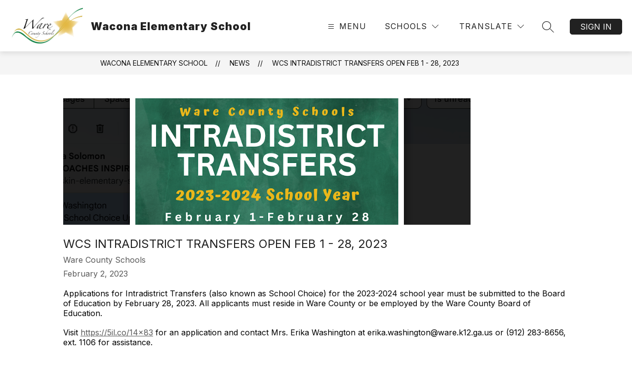

--- FILE ---
content_type: text/css
request_url: https://cmsv2-static-cdn-prod.apptegy.net/static_js/7d08f0f80efa265cd1e8b1d92917c12684ed23cb/_nuxt/entry.DeclSKBH.css
body_size: 107136
content:
@charset "UTF-8";:root{--primary-dark:#333;--primary-white:#fff;--purple:#662e80;--purple-10:#f8f6fc;--purple-20:#f5f2fb;--purple-30:#eee9f8;--purple-40:#ab8cb9;--purple-50:#5c2f71;--purple-60:#473152;--purple-65:#564b70;--purple-70:#383147;--grey:#e1e1e1;--grey-10:#fbfbfb;--grey-20:#f3f3f3;--grey-30:#e1e1e1;--grey-40:#adadad;--grey-50:#747474;--grey-60:#515151;--grey-70:#2b2b2b;--midnight-blue:#0e315c;--midnight-blue-10:#fafbfc;--midnight-blue-20:#f1f3f5;--midnight-blue-30:#9fadbe;--midnight-blue-40:#325074;--midnight-blue-50:#123158;--midnight-blue-60:#213247;--midnight-blue-70:#2d3339;--sapphire:#004b8d;--sapphire-10:#fafbfd;--sapphire-20:#f0f4f8;--sapphire-30:#99b7d1;--sapphire-40:#26669e;--sapphire-50:#054984;--sapphire-60:#1a3f60;--sapphire-70:#2b3740;--blue:#009ddd;--blue-10:#fafdfe;--blue-20:#f0f9fd;--blue-30:#99d8f1;--blue-40:#26ace2;--blue-50:#0592cc;--blue-60:#1a6888;--blue-70:#2b434c;--teal:#3bb5b5;--teal-10:rgba(236,248,248,.1);--teal-20:#f3fbfb;--teal-30:#ceecec;--teal-40:#58c0c0;--teal-50:#3aa8a8;--teal-60:#388181;--teal-70:#2a5a5a;--orange:#f37366;--orange-10:#fffcfc;--orange-20:#fef7f6;--orange-30:#fac7c2;--orange-40:#f5887d;--orange-50:#df6c61;--orange-60:#93534c;--orange-70:#503d3b;--red:#cc314b;--red-10:#fdf7f8;--red-20:#faeaed;--red-30:#e8adb7;--red-40:#d45066;--red-50:#bc3149;--red-60:#8d2a3d;--red-70:#4a3337;--eggplant:#503462;--eggplant-10:#fcfbfc;--eggplant-20:#f5f3f6;--eggplant-30:#cac2d0;--eggplant-40:#847191;--eggplant-50:#614872;--eggplant-60:#412b50;--eggplant-70:#37333a;--tan:#f4e3ce;--tan-10:#fbf4eb;--tan-20:#f9f0e4;--tan-30:#f6e9d8;--tan-40:#dcccb9;--tan-50:#9f9486;--tan-60:#312d29;--dark-orange:#9f3900;--dark-orange-10:#ffefe0;--size-000:4px;--size-00:8px;--size-0:12px;--size-1:16px;--size-2:24px;--size-3:32px;--size-4:40px;--size-5:48px;--size-6:56px;--size-7:64px;--size-8:72px;--size-9:88px;--size-10:120px;--breakpoint-s:320px;--breakpoint-m:600px;--breakpoint-l:960px;--breakpoint-xl:1400px;--shadow-1:0px 2px 4px rgba(0,0,0,.16);--shadow-2:0px 6px 20px rgba(0,0,0,.06);--shadow-3:2px 4px 4px rgba(0,0,0,.16);--shadow-4:0px 8px 24px rgba(0,0,0,.1);--shadow-5:0 0 0 1px rgba(9,30,66,.08);--shadow-6:0px 10px 25px rgba(0,0,0,.1);--shadow-top:0px -6px 20px rgba(0,0,0,.06);--font-weight-1:100;--font-weight-2:200;--font-weight-3:300;--font-weight-4:400;--font-weight-5:500;--font-weight-6:600;--font-weight-7:700;--font-weight-8:800;--font-weight-9:900;--font-size-1:14px;--font-size-2:16px;--font-size-3:20px;--font-size-4:24px;--font-size-5:32px;--font-size-6:40px;--font-size-7:56px;--font-size-8:80px;--font-lineheight-0:12px;--font-lineheight-1:16px;--font-lineheight-2:20px;--font-lineheight-3:24px;--font-lineheight-4:32px;--font-lineheight-5:40px;--font-lineheight-6:48px;--font-lineheight-7:56px;--font-lineheight-8:88px;--font-spacing-1:.4px;--font-spacing-2:.8px;--font-spacing-3:1.5px}.sr-only{border:0;clip:rect(0 0 0 0);height:1px;margin:-1px;overflow:hidden;padding:0;position:absolute;width:1px}:root{--brand-1:var(--purple);--brand-2:var(--purple-20);--brand-disabled:var(--grey-20);--accent-1:var(--orange);--text-1:var(--primary-dark);--text-2:var(--primary-white);--text-3:var(--purple);--text-disabled:var(--grey-40);--hover-1:var(--purple-60);--hover-2:var(--purple-30);--hover-disabled:var(--grey-30);--surface-1:var(--primary-white);--surface-2:var(--primary-dark);--surface-3:var(--grey-30);--surface-4:var(--purple-70);--surface-overlay:rgba(42,35,62,.9);--success-1:var(--teal);--success-2:var(--teal-20);--success-hover-1:var(--teal-60);--success-hover-2:var(--teal-30);--error-1:var(--red);--error-2:var(--red-20);--error-hover-1:var(--red-60);--error-hover-2:var(--red-30);--warning-1:var(--orange);--warning-2:var(--orange-20);--warning-hover-1:var(--orange-60);--warning-hover-2:var(--orange-30);--info-1:var(--primary-dark);--info-2:var(--grey-20);--info-hover-1:var(--grey-60);--info-hover-2:var(--grey-30);--font-family:"Neue Haas Grotesk Disp","Inter","Helvetica Neue",Arial,sans-serif;--font-label:var(--font-weight-5) var(--font-size-1)/var(--font-lineheight-2) var(--font-family);--font-h1:var(--font-weight-7) var(--font-size-6)/var(--font-lineheight-6) var(--font-family);--font-h2:var(--font-weight-7) var(--font-size-5)/var(--font-lineheight-5) var(--font-family);--font-h3:var(--font-weight-7) var(--font-size-4)/var(--font-lineheight-4) var(--font-family);--font-h4:var(--font-weight-7) var(--font-size-3)/var(--font-lineheight-3) var(--font-family);--font-h5:var(--font-weight-7) var(--font-size-2)/var(--font-lineheight-2) var(--font-family);--font-h6:var(--font-weight-7) var(--font-size-1)/var(--font-lineheight-1) var(--font-family);--font-regular:var(--font-weight-4) var(--font-size-1)/var(--font-lineheight-2) var(--font-family);--font-regular-s:var(--font-weight-4) 12px/var(--font-lineheight-1) var(--font-family);--font-regular-xs:var(--font-weight-4) 11px/12px var(--font-family);--font-regular-l:var(--font-weight-4) var(--font-size-7)/76px var(--font-family);--font-medium:var(--font-weight-5) var(--font-size-1)/var(--font-lineheight-2) var(--font-family);--font-bold-l:var(--font-weight-6) var(--font-size-7)/76px var(--font-family);--font-bold-xl:var(--font-weight-6) var(--font-size-8)/var(--font-lineheight-8) var(--font-family);--font-code:var(--font-weight-4) 14px/var(--font-lineheight-1) Courier,monospace;--font-code-public:var(--font-weight-4) 16px/24px Courier,monospace}.sr-only[data-v-754d5e12]{height:1px;opacity:0;position:absolute;width:1px}input.a-input--hide-number-controls[data-v-d5d530fd]{-moz-appearance:textfield}input.a-input--hide-number-controls[data-v-d5d530fd]::-webkit-inner-spin-button,input.a-input--hide-number-controls[data-v-d5d530fd]::-webkit-outer-spin-button{-webkit-appearance:none}.sr-only[data-v-04054630],.sr-only[data-v-c42da023]{height:1px;opacity:0;position:absolute;width:1px}input.a-input--hide-number-controls[data-v-be8883bf]{-moz-appearance:textfield}input.a-input--hide-number-controls[data-v-be8883bf]::-webkit-inner-spin-button,input.a-input--hide-number-controls[data-v-be8883bf]::-webkit-outer-spin-button{-webkit-appearance:none}.modal-close-icon__path[data-v-48eff0dc]{fill:var(--fill)}.a-dialog[data-v-97e7d195]{align-items:center;display:flex;height:100%;justify-content:center;left:0;position:fixed;top:0;width:100%}.a-dialog__container[data-v-97e7d195]{--header-height:48px;--body-height:88px;--footer-height:72px;max-height:calc(100vh - 70px);min-height:calc(var(--header-height) + var(--body-height) + var(--footer-height))}.a-dialog__transition--fade-enter[data-v-97e7d195],.a-dialog__transition--fade-leave-active[data-v-97e7d195]{opacity:0}.a-dialog__transition--fade-enter-active[data-v-97e7d195],.a-dialog__transition--fade-leave-active[data-v-97e7d195]{transition:opacity .3s ease}.dialog-content[data-v-51692bb6]{height:100%;overflow:auto}.dialog-content[data-v-51692bb6] ul{list-style:outside;margin:1em}.dialog-content[data-v-51692bb6] p{margin-bottom:1em}.dialog-content[data-v-51692bb6] a{color:rgb(var(--primary))}.dialog-content[data-v-51692bb6] hr{margin-bottom:16px}.a-avatar .text-avatar[data-v-67d56029]{background-color:var(--dscl-avatar-bg,var(--color-primary-purple));border-radius:50%;box-sizing:border-box;color:var(--color-primary-white);display:inline-block;letter-spacing:.4px;text-align:center}.a-avatar .small[data-v-67d56029]{font-size:12px;height:32px;padding-top:6px;width:32px}.a-avatar .medium[data-v-67d56029]{font-size:18px;height:48px;padding-top:14px;width:48px}.a-avatar .medium-plus[data-v-67d56029]{font-size:24px;height:72px;padding-top:26px;width:72px}.a-avatar .large[data-v-67d56029]{font-size:36px;height:96px;padding-top:36px;width:96px}.a-avatar .img-avatar[data-v-67d56029]{border-radius:50%;box-sizing:border-box;display:inline-block;-o-object-fit:cover;object-fit:cover;padding:0;vertical-align:middle}.a-button--primary[data-v-cd8ff2a6]{background-color:var(--background-color,var(--color-primary-purple));color:var(--text-color,var(--color-primary-white))}.a-button--secondary[data-v-cd8ff2a6]{background-color:var(--background-color,var(--color-purple-20));color:var(--text-color,var(--color-primary-purple))}.a-button--tertiary[data-v-cd8ff2a6]{background-color:var(--color-primary-white);border:1px solid var(--color-purple-20);color:var(--color-primary-purple)}.a-button--tertiary[data-v-cd8ff2a6]:hover{background-color:var(--color-purple-30);border:1px solid var(--color-purple-30)}.a-button--transparent[data-v-cd8ff2a6]{background-color:var(--background-color,"transparent");color:var(--text-color,var(--color-primary-purple))}.opacity[data-v-2a2e23b1]{opacity:.1}.top-icon[data-v-97adac87]{display:flex;justify-content:center;margin-top:48px}.header-title[data-v-97adac87]{text-align:center}.content-description[data-v-97adac87]{color:var(--color-primary-dark);font-size:14px;text-align:center}div+div[data-v-97adac87]:nth-child(3):after{color:var(--color-grey-30);content:"-";font-size:32px;height:1px;margin:0 4px 0 8px}.inputs-container[data-v-97adac87]{align-items:center;-moz-column-gap:4px;column-gap:4px;display:flex;justify-content:center;white-space:nowrap;width:100%}.single-input[data-v-97adac87]{border:1px solid var(--color-sapphire-30);border-radius:4px;caret-color:var(--color-sapphire);font-size:32px;font-weight:700;height:60px;text-align:center;width:48px}.error-border[data-v-97adac87]{border:1px solid var(--color-red)}.error-message[data-v-97adac87]{color:var(--color-red)}.single-input[data-v-97adac87]:focus{border-color:var(--color-sapphire);outline:var(--color-sapphire)}.footer[data-v-97adac87]{align-items:center;display:flex;flex-direction:column;row-gap:16px;width:100%}.footer .confirm-button[data-v-97adac87]{height:48px;text-align:center;width:336px}.footer .details-footer[data-v-97adac87]{align-items:center;display:flex;justify-content:center}.footer .details-footer label[data-v-97adac87]{color:var(--color-grey-50);font-size:14px}.no-inherit :is(h1,h2,h3,h4,h5,code,pre,ul,li){all:revert!important}[data-v-82672a25] p>a{color:var(--link-color);text-decoration:underline}[apptegy-forms]{line-height:1.5;-webkit-text-size-adjust:100%;font-family:Neue Haas Grotesk Disp,Inter,Helvetica Neue,arial,sans-serif;font-feature-settings:normal;line-height:inherit;margin:0;-moz-tab-size:4;-o-tab-size:4;tab-size:4}[apptegy-forms] *,[apptegy-forms] :after,[apptegy-forms] :before{border-color:#e5e7eb;border-style:solid!important;border-width:0;box-sizing:border-box!important}[apptegy-forms] :after,[apptegy-forms] :before{--tw-content:""}[apptegy-forms] hr{border-top-width:1px;color:inherit;height:0}[apptegy-forms] abbr:where([title]){-webkit-text-decoration:underline dotted;text-decoration:underline dotted}[apptegy-forms] h1,[apptegy-forms] h2,[apptegy-forms] h3,[apptegy-forms] h4,[apptegy-forms] h5,[apptegy-forms] h6{font-size:inherit;font-weight:inherit}[apptegy-forms] a{color:inherit;text-decoration:inherit}[apptegy-forms] b,[apptegy-forms] strong{font-weight:bolder}[apptegy-forms] code,[apptegy-forms] kbd,[apptegy-forms] pre,[apptegy-forms] samp{font-family:ui-monospace,SFMono-Regular,Menlo,Monaco,Consolas,Liberation Mono,Courier New,monospace;font-size:1em}[apptegy-forms] small{font-size:80%}[apptegy-forms] sub,[apptegy-forms] sup{font-size:75%;line-height:0;position:relative;vertical-align:baseline}[apptegy-forms] sub{bottom:-.25em}[apptegy-forms] sup{top:-.5em}[apptegy-forms] table{border-collapse:collapse;border-color:inherit;text-indent:0}[apptegy-forms] button,[apptegy-forms] input,[apptegy-forms] optgroup,[apptegy-forms] select,[apptegy-forms] textarea{color:inherit;font-family:inherit;font-size:100%;font-weight:inherit;line-height:inherit;margin:0;padding:0}[apptegy-forms] button,[apptegy-forms] select{text-transform:none}[apptegy-forms] [type=button],[apptegy-forms] [type=reset],[apptegy-forms] [type=submit],[apptegy-forms] button{-webkit-appearance:button;background-color:transparent;background-image:none}[apptegy-forms] :-moz-focusring{outline:auto}[apptegy-forms] :-moz-ui-invalid{box-shadow:none}[apptegy-forms] progress{vertical-align:baseline}[apptegy-forms] ::-webkit-inner-spin-button,[apptegy-forms] ::-webkit-outer-spin-button{height:auto}[apptegy-forms] [type=search]{-webkit-appearance:textfield;outline-offset:-2px}[apptegy-forms] ::-webkit-search-decoration{-webkit-appearance:none}[apptegy-forms] ::-webkit-file-upload-button{-webkit-appearance:button;font:inherit}[apptegy-forms] summary{display:list-item}[apptegy-forms] blockquote,[apptegy-forms] dd,[apptegy-forms] dl,[apptegy-forms] figure,[apptegy-forms] h1,[apptegy-forms] h2,[apptegy-forms] h3,[apptegy-forms] h4,[apptegy-forms] h5,[apptegy-forms] h6,[apptegy-forms] hr,[apptegy-forms] p,[apptegy-forms] pre{margin:0}[apptegy-forms] fieldset{margin:0;padding:0}[apptegy-forms] legend{padding:0}[apptegy-forms] textarea{resize:vertical}[apptegy-forms] input::-moz-placeholder,[apptegy-forms] textarea::-moz-placeholder{color:#9ca3af;opacity:1}[apptegy-forms] input::placeholder,[apptegy-forms] textarea::placeholder{color:#9ca3af;opacity:1}[apptegy-forms] [role=button],[apptegy-forms] button{cursor:pointer}[apptegy-forms] :disabled{cursor:default}[apptegy-forms] audio,[apptegy-forms] canvas,[apptegy-forms] embed,[apptegy-forms] iframe,[apptegy-forms] img,[apptegy-forms] object,[apptegy-forms] svg,[apptegy-forms] video{display:block;vertical-align:middle}[apptegy-forms] img,[apptegy-forms] video{height:auto;max-width:100%}[apptegy-forms] [hidden]{display:none}:root{--color-primary-dark:#333;--color-primary-white:#fff;--color-primary-purple:#662e80;--color-purple-10:#f8f6fc;--color-purple-20:#f5f2fb;--color-purple-30:#eee9f8;--color-purple-40:#ab8cb9;--color-purple-50:#5c2f71;--color-purple-60:#473152;--color-purple-65:#564b70;--color-purple-70:#383147;--color-light-grey:#e1e1e1;--color-grey:#333;--color-grey-10:#fbfbfb;--color-grey-15:#f9f9f9;--color-grey-20:#f3f3f3;--color-grey-30:#e1e1e1;--color-grey-40:#adadad;--color-grey-50:#747474;--color-grey-60:#515151;--color-grey-70:#2b2b2b;--color-midnight-blue:#0e315c;--color-midnight-blue-10:#fafbfc;--color-midnight-blue-20:#f1f3f5;--color-midnight-blue-30:#9fadbe;--color-midnight-blue-40:#325074;--color-midnight-blue-50:#123158;--color-midnight-blue-60:#213247;--color-midnight-blue-70:#2d3339;--color-sapphire:#004b8d;--color-sapphire-10:#fafbfd;--color-sapphire-20:#f0f4f8;--color-sapphire-30:#99b7d1;--color-sapphire-40:#26669e;--color-sapphire-50:#054984;--color-sapphire-60:#1a3f60;--color-sapphire-70:#2b3740;--color-blue:#009ddd;--color-blue-10:#fafdfe;--color-blue-20:#f0f9fd;--color-blue-30:#99d8f1;--color-blue-40:#26ace2;--color-blue-50:#0592cc;--color-blue-60:#1a6888;--color-blue-70:#2b434c;--color-teal:#3bb5b5;--color-teal-10:rgba(236,248,248,.1);--color-teal-20:#f3fbfb;--color-teal-30:#ceecec;--color-teal-40:#58c0c0;--color-teal-50:#3aa8a8;--color-teal-60:#388181;--color-teal-70:#2a5a5a;--color-orange:#f37366;--color-orange-10:#fffcfc;--color-orange-20:#fef7f6;--color-orange-30:#fac7c2;--color-orange-40:#f5887d;--color-orange-50:#df6c61;--color-orange-60:#93534c;--color-orange-70:#503d3b;--color-red:#cc314b;--color-red-10:#fdf7f8;--color-red-20:#faeaed;--color-red-30:#e8adb7;--color-red-40:#d45066;--color-red-50:#bc3149;--color-red-60:#8d2a3d;--color-red-70:#4a3337;--color-tan:#f4e3ce;--color-tan-10:#fbf4eb;--color-tan-20:#f9f0e4;--color-tan-30:#f6e9d8;--color-tan-40:#dcccb9;--color-tan-50:#9f9486;--color-tan-60:#312d29;--color-eggplant:#503462;--color-eggplant-10:#fcfbfc;--color-eggplant-20:#f5f3f6;--color-eggplant-30:#cac2d0;--color-eggplant-40:#847191;--color-eggplant-50:#614872;--color-eggplant-60:#412b50;--color-eggplant-70:#37333a;--color-dark-orange:#9f3900;--color-dark-orange-10:#ffefe0;--color-overlay:rgba(42,35,62,.9)}.tw-pointer-events-none{pointer-events:none!important}.tw-fixed{position:fixed!important}.tw-absolute{position:absolute!important}.tw-relative{position:relative!important}.tw-inset-y-0{bottom:0!important;top:0!important}.-tw-left-8{left:-2rem!important}.tw-left-0{left:0!important}.tw-right-0{right:0!important}.tw-right-10{right:2.5rem!important}.tw-top-0{top:0!important}.tw-top-6{top:1.5rem!important}.tw-top-full{top:100%!important}.tw-z-10{z-index:10!important}.tw-z-50{z-index:50!important}.tw-m-\[3px\]{margin:3px!important}.tw-mx-2{margin-left:.5rem!important;margin-right:.5rem!important}.tw-mx-\[24px\]{margin-left:24px!important;margin-right:24px!important}.tw-mx-\[40px\]{margin-left:40px!important;margin-right:40px!important}.tw-mx-\[8px\]{margin-left:8px!important;margin-right:8px!important}.tw-my-0\.5{margin-bottom:.125rem!important;margin-top:.125rem!important}.tw-my-1{margin-bottom:.25rem!important;margin-top:.25rem!important}.tw-my-1\.5{margin-bottom:.375rem!important;margin-top:.375rem!important}.tw-my-3{margin-bottom:.75rem!important;margin-top:.75rem!important}.tw-my-\[24px\]{margin-bottom:24px!important;margin-top:24px!important}.tw-mb-1{margin-bottom:.25rem!important}.tw-mb-6{margin-bottom:1.5rem!important}.tw-mb-\[24px\]{margin-bottom:24px!important}.tw-mb-\[40px\]{margin-bottom:40px!important}.tw-ml-1{margin-left:.25rem!important}.tw-ml-3{margin-left:.75rem!important}.tw-ml-\[4px\]{margin-left:4px!important}.tw-mr-1{margin-right:.25rem!important}.tw-mr-1\.5{margin-right:.375rem!important}.tw-mr-2{margin-right:.5rem!important}.tw-mt-1{margin-top:.25rem!important}.tw-mt-3{margin-top:.75rem!important}.tw-mt-4{margin-top:1rem!important}.tw-mt-\[16px\]{margin-top:16px!important}.tw-mt-\[24px\]{margin-top:24px!important}.tw-mt-\[64px\]{margin-top:64px!important}.tw-mt-\[8px\]{margin-top:8px!important}.tw-block{display:block!important}.tw-flex{display:flex!important}.tw-h-10{height:2.5rem!important}.tw-h-12{height:3rem!important}.tw-h-44{height:11rem!important}.tw-h-8{height:2rem!important}.tw-h-9{height:2.25rem!important}.tw-h-\[24px\]{height:24px!important}.tw-h-\[40px\]{height:40px!important}.tw-h-\[50px\]{height:50px!important}.tw-h-\[52px\]{height:52px!important}.tw-h-\[66px\]{height:66px!important}.tw-h-\[6px\]{height:6px!important}.tw-h-full{height:100%!important}.tw-max-h-56{max-height:14rem!important}.tw-max-h-\[165px\]{max-height:165px!important}.tw-min-h-\[24px\]{min-height:24px!important}.tw-min-h-\[40px\]{min-height:40px!important}.tw-w-8{width:2rem!important}.tw-w-9{width:2.25rem!important}.tw-w-\[14px\]{width:14px!important}.tw-w-\[24px\]{width:24px!important}.tw-w-\[327px\]{width:327px!important}.tw-w-\[40px\]{width:40px!important}.tw-w-\[60px\]{width:60px!important}.tw-w-full{width:100%!important}.tw-max-w-md{max-width:28rem!important}.tw-shrink-0{flex-shrink:0!important}.tw-rotate-180{--tw-rotate:180deg!important;transform:translate(var(--tw-translate-x),var(--tw-translate-y)) rotate(var(--tw-rotate)) skew(var(--tw-skew-x)) skewY(var(--tw-skew-y)) scaleX(var(--tw-scale-x)) scaleY(var(--tw-scale-y))!important}.tw-cursor-default{cursor:default!important}.tw-cursor-pointer{cursor:pointer!important}.tw-select-none{-webkit-user-select:none!important;-moz-user-select:none!important;user-select:none!important}.tw-resize-none{resize:none!important}.tw-list-none{list-style-type:none!important}.tw-appearance-none{-webkit-appearance:none!important;-moz-appearance:none!important;appearance:none!important}.tw-flex-row{flex-direction:row!important}.tw-flex-col{flex-direction:column!important}.tw-flex-wrap{flex-wrap:wrap!important}.tw-flex-nowrap{flex-wrap:nowrap!important}.tw-items-center{align-items:center!important}.tw-justify-end{justify-content:flex-end!important}.tw-justify-center{justify-content:center!important}.tw-justify-between{justify-content:space-between!important}.tw-gap-2{gap:.5rem!important}.tw-gap-x-2{-moz-column-gap:.5rem!important;column-gap:.5rem!important}.tw-gap-x-3{-moz-column-gap:.75rem!important;column-gap:.75rem!important}.tw-gap-x-\[8px\]{-moz-column-gap:8px!important;column-gap:8px!important}.tw-gap-y-1{row-gap:.25rem!important}.tw-gap-y-6{row-gap:1.5rem!important}.tw-gap-y-\[16px\]{row-gap:16px!important}.tw-space-y-2>:not([hidden])~:not([hidden]){--tw-space-y-reverse:0!important;margin-bottom:calc(.5rem*var(--tw-space-y-reverse))!important;margin-top:calc(.5rem*(1 - var(--tw-space-y-reverse)))!important}.tw-overflow-auto{overflow:auto!important}.tw-overflow-x-auto{overflow-x:auto!important}.tw-overflow-y-auto{overflow-y:auto!important}.tw-truncate{overflow:hidden!important;text-overflow:ellipsis!important;white-space:nowrap!important}.tw-rounded{border-radius:.25rem!important}.tw-rounded-\[12px\]{border-radius:12px!important}.tw-rounded-\[50\%\]{border-radius:50%!important}.tw-rounded-\[5px\]{border-radius:5px!important}.tw-rounded-xl{border-radius:.75rem!important}.tw-rounded-t{border-top-left-radius:.25rem!important;border-top-right-radius:.25rem!important}.tw-border{border-width:1px!important}.tw-border-2{border-width:2px!important}.tw-border-\[1px\]{border-width:1px!important}.tw-border-y{border-top-width:1px!important}.tw-border-b,.tw-border-y{border-bottom-width:1px!important}.tw-border-b-8{border-bottom-width:8px!important}.tw-border-l-0{border-left-width:0!important}.tw-border-l-2{border-left-width:2px!important}.tw-border-l-\[1px\]{border-left-width:1px!important}.tw-border-solid{border-style:solid!important}.tw-border-error{--tw-border-opacity:1!important;border-color:rgb(204 49 75/var(--tw-border-opacity,1))!important}.tw-border-gray-300{--tw-border-opacity:1!important;border-color:rgb(209 213 219/var(--tw-border-opacity,1))!important}.tw-border-primary{--tw-border-opacity:1!important;border-color:rgb(var(--primary)/var(--tw-border-opacity,1))!important}.tw-border-primary\/10{border-color:rgb(var(--primary)/.1)!important}.tw-border-primary\/30{border-color:rgb(var(--primary)/.3)!important}.tw-border-primary\/\[0\.4\]{border-color:rgb(var(--primary)/.4)!important}.tw-border-white{--tw-border-opacity:1!important;border-color:rgb(255 255 255/var(--tw-border-opacity,1))!important}.tw-border-b-error{--tw-border-opacity:1!important;border-bottom-color:rgb(204 49 75/var(--tw-border-opacity,1))!important}.tw-border-b-error\/\[0\.4\]{border-bottom-color:#cc314b66!important}.tw-border-b-primary{--tw-border-opacity:1!important;border-bottom-color:rgb(var(--primary)/var(--tw-border-opacity,1))!important}.tw-border-b-primary\/\[0\.4\]{border-bottom-color:rgb(var(--primary)/.4)!important}.tw-border-l-primary{--tw-border-opacity:1!important;border-left-color:rgb(var(--primary)/var(--tw-border-opacity,1))!important}.tw-bg-gray-20{--tw-bg-opacity:1!important;background-color:rgb(243 243 243/var(--tw-bg-opacity,1))!important}.tw-bg-neutral-50{--tw-bg-opacity:1!important;background-color:rgb(250 250 250/var(--tw-bg-opacity,1))!important}.tw-bg-overlay{background-color:#2a233ee6!important}.tw-bg-primary{--tw-bg-opacity:1!important;background-color:rgb(var(--primary)/var(--tw-bg-opacity,1))!important}.tw-bg-primary\/10{background-color:rgb(var(--primary)/.1)!important}.tw-bg-white{--tw-bg-opacity:1!important;background-color:rgb(255 255 255/var(--tw-bg-opacity,1))!important}.tw-p-0{padding:0!important}.tw-p-2\.5{padding:.625rem!important}.tw-p-3{padding:.75rem!important}.tw-p-\[8px\]{padding:8px!important}.tw-px-10{padding-left:2.5rem!important;padding-right:2.5rem!important}.tw-px-2{padding-left:.5rem!important;padding-right:.5rem!important}.tw-px-4{padding-left:1rem!important;padding-right:1rem!important}.tw-px-\[8px\]{padding-left:8px!important;padding-right:8px!important}.tw-py-1{padding-bottom:.25rem!important;padding-top:.25rem!important}.tw-py-1\.5{padding-bottom:.375rem!important;padding-top:.375rem!important}.tw-py-2{padding-bottom:.5rem!important;padding-top:.5rem!important}.tw-py-2\.5{padding-bottom:.625rem!important;padding-top:.625rem!important}.tw-py-4{padding-bottom:1rem!important;padding-top:1rem!important}.tw-py-5{padding-bottom:1.25rem!important;padding-top:1.25rem!important}.tw-py-6{padding-bottom:1.5rem!important;padding-top:1.5rem!important}.tw-py-\[4px\]{padding-bottom:4px!important;padding-top:4px!important}.tw-pb-10{padding-bottom:2.5rem!important}.tw-pb-3{padding-bottom:.75rem!important}.tw-pb-4{padding-bottom:1rem!important}.tw-pb-5{padding-bottom:1.25rem!important}.tw-pb-\[56px\]{padding-bottom:56px!important}.tw-pl-1{padding-left:.25rem!important}.tw-pl-3{padding-left:.75rem!important}.tw-pl-9{padding-left:2.25rem!important}.tw-pr-10{padding-right:2.5rem!important}.tw-pr-2{padding-right:.5rem!important}.tw-pr-9{padding-right:2.25rem!important}.tw-pt-0{padding-top:0!important}.tw-pt-6{padding-top:1.5rem!important}.tw-pt-8{padding-top:2rem!important}.tw-text-left{text-align:left!important}.tw-text-center{text-align:center!important}.tw-align-middle{vertical-align:middle!important}.tw-font-dancing{font-family:Dancing Script,Brush Script MT,Brush Script Std,cursive!important}.tw-font-sans{font-family:Neue Haas Grotesk Disp,Inter,Helvetica Neue,arial,sans-serif!important}.tw-text-6xl{font-size:3.75rem!important;line-height:1!important}.tw-text-\[12px\]{font-size:12px!important}.tw-text-\[14px\]{font-size:14px!important}.tw-text-\[16px\]{font-size:16px!important}.tw-text-\[24px\]{font-size:24px!important}.tw-text-\[32px\]{font-size:32px!important}.tw-text-base{font-size:1rem!important;line-height:1.5rem!important}.tw-text-sm{font-size:.875rem!important;line-height:1.25rem!important}.tw-text-xl{font-size:1.25rem!important;line-height:1.75rem!important}.tw-text-xs{font-size:.75rem!important;line-height:1rem!important}.tw-font-bold{font-weight:700!important}.tw-font-medium{font-weight:500!important}.tw-font-normal{font-weight:400!important}.tw-italic{font-style:italic!important}.tw-leading-4{line-height:1rem!important}.tw-leading-5{line-height:1.25rem!important}.tw-leading-normal{line-height:1.5!important}.tw-tracking-\[0\.4px\]{letter-spacing:.4px!important}.tw-tracking-\[0\.8px\]{letter-spacing:.8px!important}.tw-text-black{--tw-text-opacity:1!important;color:rgb(0 0 0/var(--tw-text-opacity,1))!important}.tw-text-error{--tw-text-opacity:1!important;color:rgb(204 49 75/var(--tw-text-opacity,1))!important}.tw-text-gray-40{--tw-text-opacity:1!important;color:rgb(116 116 116/var(--tw-text-opacity,1))!important}.tw-text-gray-400{--tw-text-opacity:1!important;color:rgb(156 163 175/var(--tw-text-opacity,1))!important}.tw-text-gray-900{--tw-text-opacity:1!important;color:rgb(17 24 39/var(--tw-text-opacity,1))!important}.tw-text-gray-regular{--tw-text-opacity:1!important;color:rgb(51 51 51/var(--tw-text-opacity,1))!important}.tw-text-primary{--tw-text-opacity:1!important;color:rgb(var(--primary)/var(--tw-text-opacity,1))!important}.tw-text-white{--tw-text-opacity:1!important;color:rgb(255 255 255/var(--tw-text-opacity,1))!important}.tw-accent-primary{accent-color:rgb(var(--primary)/1)!important}.tw-shadow-lg{--tw-shadow:0 10px 15px -3px rgba(0,0,0,.1),0 4px 6px -4px rgba(0,0,0,.1)!important;--tw-shadow-colored:0 10px 15px -3px var(--tw-shadow-color),0 4px 6px -4px var(--tw-shadow-color)!important}.tw-shadow-lg,.tw-shadow-sm{box-shadow:var(--tw-ring-offset-shadow,0 0 #0000),var(--tw-ring-shadow,0 0 #0000),var(--tw-shadow)!important}.tw-shadow-sm{--tw-shadow:0 1px 2px 0 rgba(0,0,0,.05)!important;--tw-shadow-colored:0 1px 2px 0 var(--tw-shadow-color)!important}.tw-outline-none{outline:2px solid transparent!important;outline-offset:2px!important}.tw-outline-4{outline-width:4px!important}.tw-outline-offset-4{outline-offset:4px!important}.tw-outline-accessible-focus{outline-color:#00f!important}.tw-ring-1{--tw-ring-offset-shadow:var(--tw-ring-inset) 0 0 0 var(--tw-ring-offset-width) var(--tw-ring-offset-color)!important;--tw-ring-shadow:var(--tw-ring-inset) 0 0 0 calc(1px + var(--tw-ring-offset-width)) var(--tw-ring-color)!important;box-shadow:var(--tw-ring-offset-shadow),var(--tw-ring-shadow),var(--tw-shadow,0 0 #0000)!important}.tw-ring-black{--tw-ring-opacity:1!important;--tw-ring-color:rgb(0 0 0/var(--tw-ring-opacity,1))!important}.tw-ring-opacity-5{--tw-ring-opacity:.05!important}.first\:tw-rounded-l:first-child{border-bottom-left-radius:.25rem!important;border-top-left-radius:.25rem!important}.first\:tw-border-l-2:first-child{border-left-width:2px!important}.last\:tw-rounded-r:last-child{border-bottom-right-radius:.25rem!important;border-top-right-radius:.25rem!important}.first-of-type\:tw-mt-\[24px\]:first-of-type{margin-top:24px!important}.focus-within\:tw-border-2:focus-within{border-width:2px!important}.focus-within\:tw-border-accessible-focus:focus-within{--tw-border-opacity:1!important;border-color:rgb(0 0 255/var(--tw-border-opacity,1))!important}.focus-within\:tw-border-primary:focus-within{--tw-border-opacity:1!important;border-color:rgb(var(--primary)/var(--tw-border-opacity,1))!important}.focus-within\:tw-outline-accessible-focus:focus-within{outline-color:#00f!important}.hover\:tw-bg-primary\/10:hover{background-color:rgb(var(--primary)/.1)!important}.hover\:tw-bg-primary\/25:hover{background-color:rgb(var(--primary)/.25)!important}.hover\:tw-bg-primary\/40:hover{background-color:rgb(var(--primary)/.4)!important}.hover\:tw-bg-primary\/5:hover{background-color:rgb(var(--primary)/.05)!important}.hover\:tw-text-primary:hover{--tw-text-opacity:1!important;color:rgb(var(--primary)/var(--tw-text-opacity,1))!important}.hover\:tw-text-white:hover{--tw-text-opacity:1!important;color:rgb(255 255 255/var(--tw-text-opacity,1))!important}.focus\:tw-border-2:focus{border-width:2px!important}.focus\:tw-border-b-2:focus{border-bottom-width:2px!important}.focus\:tw-border-primary:focus{--tw-border-opacity:1!important;border-color:rgb(var(--primary)/var(--tw-border-opacity,1))!important}.focus\:tw-border-b-error:focus{--tw-border-opacity:1!important;border-bottom-color:rgb(204 49 75/var(--tw-border-opacity,1))!important}.focus\:tw-border-b-primary:focus{--tw-border-opacity:1!important;border-bottom-color:rgb(var(--primary)/var(--tw-border-opacity,1))!important}.focus\:tw-outline-none:focus{outline:2px solid transparent!important;outline-offset:2px!important}.focus\:tw-outline-accessible-focus:focus{outline-color:#00f!important}.disabled\:tw-cursor-default:disabled{cursor:default!important}.disabled\:tw-bg-gray-20:disabled{--tw-bg-opacity:1!important;background-color:rgb(243 243 243/var(--tw-bg-opacity,1))!important}.disabled\:tw-text-gray-40:disabled{--tw-text-opacity:1!important;color:rgb(116 116 116/var(--tw-text-opacity,1))!important}.disabled\:tw-outline-none:disabled{outline:2px solid transparent!important;outline-offset:2px!important}.disabled\:hover\:tw-bg-gray-20:hover:disabled{--tw-bg-opacity:1!important;background-color:rgb(243 243 243/var(--tw-bg-opacity,1))!important}@media (min-width:450px){.xs\:tw-block{display:block!important}.xs\:tw-hidden{display:none!important}.xs\:tw-text-\[16px\]{font-size:16px!important}.xs\:tw-text-\[24px\]{font-size:24px!important}}@media (min-width:640px){.sm\:tw-left-0{left:0!important}.sm\:tw-mx-\[9px\]{margin-left:9px!important;margin-right:9px!important}.sm\:tw-w-\[400px\]{width:400px!important}.sm\:tw-px-6{padding-left:1.5rem!important;padding-right:1.5rem!important}.sm\:tw-px-8{padding-left:2rem!important;padding-right:2rem!important}.sm\:tw-text-sm{font-size:.875rem!important;line-height:1.25rem!important}}.inline-control[data-v-ccf96737]{align-items:center;display:flex}.inline-control.space-between[data-v-ccf96737]{justify-content:space-between}[data-v-ccf96737] .form-group{margin-bottom:0!important}[data-v-ccf96737] .a-form-radio-group{margin-bottom:5px}[data-v-ccf96737] .a-form-radio-group:last-of-type{margin-bottom:10px}[data-v-ccf96737] .a-form-radio-group.horizontal{margin-bottom:0;margin-right:5px}.gap-5[data-v-ccf96737]{gap:5px}.gap-10[data-v-ccf96737]{gap:10px}.background-color-input[data-v-ccf96737] .palette-container{width:240px}.background-color-input[data-v-ccf96737]{margin:0}.clear-button[data-v-ccf96737]{margin-left:auto}.node-control[data-v-256bf46a]{border-top:1px solid var(--grey-30);display:flex;flex-direction:column;padding:20px 0}.node-control .control-header[data-v-256bf46a]{align-items:center;color:var(--primary-dark);display:flex;gap:10px;justify-content:space-between}.node-control .control-header h1[data-v-256bf46a],.node-control .control-header h2[data-v-256bf46a],.node-control .control-header h3[data-v-256bf46a],.node-control .control-header h4[data-v-256bf46a]{margin:0}.node-control .control-header .control-title[data-v-256bf46a]{max-width:80%}.node-control .control-content[data-v-256bf46a]>:first-child{margin-top:20px}.node-control .control-content[data-v-256bf46a] .form-group{margin-bottom:0}.node-control.disabled[data-v-256bf46a]{opacity:.5;pointer-events:none}/*!
* Cropper.js v1.6.2
* https://fengyuanchen.github.io/cropperjs
*
* Copyright 2015-present Chen Fengyuan
* Released under the MIT license
*
* Date: 2024-04-21T07:43:02.731Z
*/.cropper-container{direction:ltr;font-size:0;line-height:0;position:relative;touch-action:none;-webkit-touch-callout:none;-webkit-user-select:none;-moz-user-select:none;user-select:none}.cropper-container img{backface-visibility:hidden;display:block;height:100%;image-orientation:0deg;max-height:none!important;max-width:none!important;min-height:0!important;min-width:0!important;width:100%}.cropper-canvas,.cropper-crop-box,.cropper-drag-box,.cropper-modal,.cropper-wrap-box{inset:0;position:absolute}.cropper-canvas,.cropper-wrap-box{overflow:hidden}.cropper-drag-box{background-color:#fff;opacity:0}.cropper-modal{background-color:#000;opacity:.5}.cropper-view-box{display:block;height:100%;outline:1px solid #39f;outline-color:#3399ffbf;overflow:hidden;width:100%}.cropper-dashed{border:0 dashed #eee;display:block;opacity:.5;position:absolute}.cropper-dashed.dashed-h{border-bottom-width:1px;border-top-width:1px;height:33.33333%;left:0;top:33.33333%;width:100%}.cropper-dashed.dashed-v{border-left-width:1px;border-right-width:1px;height:100%;left:33.33333%;top:0;width:33.33333%}.cropper-center{display:block;height:0;left:50%;opacity:.75;position:absolute;top:50%;width:0}.cropper-center:after,.cropper-center:before{background-color:#eee;content:" ";display:block;position:absolute}.cropper-center:before{height:1px;left:-3px;top:0;width:7px}.cropper-center:after{height:7px;left:0;top:-3px;width:1px}.cropper-face,.cropper-line,.cropper-point{display:block;height:100%;opacity:.1;position:absolute;width:100%}.cropper-face{background-color:#fff;left:0;top:0}.cropper-line{background-color:#39f}.cropper-line.line-e{cursor:ew-resize;right:-3px;top:0;width:5px}.cropper-line.line-n{cursor:ns-resize;height:5px;left:0;top:-3px}.cropper-line.line-w{cursor:ew-resize;left:-3px;top:0;width:5px}.cropper-line.line-s{bottom:-3px;cursor:ns-resize;height:5px;left:0}.cropper-point{background-color:#39f;height:5px;opacity:.75;width:5px}.cropper-point.point-e{cursor:ew-resize;margin-top:-3px;right:-3px;top:50%}.cropper-point.point-n{cursor:ns-resize;left:50%;margin-left:-3px;top:-3px}.cropper-point.point-w{cursor:ew-resize;left:-3px;margin-top:-3px;top:50%}.cropper-point.point-s{bottom:-3px;cursor:s-resize;left:50%;margin-left:-3px}.cropper-point.point-ne{cursor:nesw-resize;right:-3px;top:-3px}.cropper-point.point-nw{cursor:nwse-resize;left:-3px;top:-3px}.cropper-point.point-sw{bottom:-3px;cursor:nesw-resize;left:-3px}.cropper-point.point-se{bottom:-3px;cursor:nwse-resize;height:20px;opacity:1;right:-3px;width:20px}@media (min-width:768px){.cropper-point.point-se{height:15px;width:15px}}@media (min-width:992px){.cropper-point.point-se{height:10px;width:10px}}@media (min-width:1200px){.cropper-point.point-se{height:5px;opacity:.75;width:5px}}.cropper-point.point-se:before{background-color:#39f;bottom:-50%;content:" ";display:block;height:200%;opacity:0;position:absolute;right:-50%;width:200%}.cropper-invisible{opacity:0}.cropper-bg{background-image:url([data-uri])}.cropper-hide{display:block;height:0;position:absolute;width:0}.cropper-hidden{display:none!important}.cropper-move{cursor:move}.cropper-crop{cursor:crosshair}.cropper-disabled .cropper-drag-box,.cropper-disabled .cropper-face,.cropper-disabled .cropper-line,.cropper-disabled .cropper-point{cursor:not-allowed}.focal-point{display:flex;height:100%;justify-content:center;position:absolute;top:0;width:100%}.virtual-image{display:flex;max-height:100%;-o-object-fit:contain;object-fit:contain;-o-object-position:center;object-position:center;overflow:hidden;pointer-events:none;-webkit-user-select:none;-moz-user-select:none;user-select:none}.focal-point-container[data-v-0642fe82]{align-items:center;display:flex;height:100%;justify-content:center;width:100%}.focal-point-focus-area[data-v-0642fe82]{display:flex;height:100%;position:relative;width:-moz-fit-content;width:fit-content}.virtualImage[data-v-0642fe82]{margin:auto;max-height:100%;max-width:100%;overflow:hidden;top:0}[data-v-0642fe82] .focal-point-pin{display:flex;position:absolute}.image-container[data-v-0642fe82]{overflow:hidden;position:relative;width:100%}.image[data-v-0642fe82]{display:block;margin-left:auto;margin-right:auto;max-height:100%;max-width:100%}.image-controls[data-v-a8e27e8f]{align-items:flex-start;display:flex;margin-bottom:10px;width:100%}.begin-crop img svg[data-v-a8e27e8f],.rotate-left svg[data-v-a8e27e8f],.rotate-right svg[data-v-a8e27e8f]{font-size:24px}.begin-crop[data-v-a8e27e8f],.cancel-crop[data-v-a8e27e8f],.reset-button[data-v-a8e27e8f],.rotate-left[data-v-a8e27e8f],.rotate-right[data-v-a8e27e8f]{margin-left:8px}.cls-1[data-v-88c4d34d]{fill:var(--grey-60)}.cls-2[data-v-88c4d34d]{fill:var(--primary-white);fill-rule:evenodd}.image-preview[data-v-a3b557c3]{display:flex;height:360px;justify-content:center;margin-bottom:10px;overflow:auto;width:100%}.text-inputs[data-v-a3b557c3]{align-items:flex-start;display:flex}.alt-text[data-v-a3b557c3],.caption-text[data-v-a3b557c3]{margin-bottom:10px;margin-right:auto}.alt-text .decorative-input[data-v-a3b557c3],.caption-text .decorative-input[data-v-a3b557c3]{align-items:center;display:flex;gap:5px;margin-top:5px}.caption-text[data-v-a3b557c3] .form-group{margin-bottom:0}.all-images[data-v-f2807731]{display:flex;margin-bottom:16px;overflow-x:auto;overflow-y:hidden}.all-images .image-thumbnail-container[data-v-f2807731]{cursor:pointer;display:flex;margin-left:14px}.all-images .image-thumbnail-container[data-v-f2807731]:first-of-type{margin-left:0}.all-images .image-thumbnail-container .selected[data-v-f2807731]{border:3px solid var(--purple)}.all-images .preview-image[data-v-f2807731]{align-items:center;border:1px solid var(--purple);border-radius:5%;display:flex;flex-direction:column;height:106px;justify-content:center;-o-object-fit:cover;object-fit:cover;width:136px}.all-images .preview-image .add-new-image[data-v-f2807731]{color:var(--purple);margin:0}.all-images .new-image-button[data-v-f2807731]{margin-left:14px;min-width:136px}.file-input[data-v-9342f3e9]{display:none}.footer[data-v-9342f3e9]{display:block!important}.content[data-v-9342f3e9]{flex-direction:column;overflow:auto}.error[data-v-9342f3e9]{border:3px solid var(--red)}.inline-control[data-v-ca93d32a]{align-items:center;display:flex}.inline-control.space-between[data-v-ca93d32a]{justify-content:space-between}[data-v-ca93d32a] .form-group{margin-bottom:0!important}[data-v-ca93d32a] .a-form-radio-group{margin-bottom:5px}[data-v-ca93d32a] .a-form-radio-group:last-of-type{margin-bottom:10px}[data-v-ca93d32a] .a-form-radio-group.horizontal{margin-bottom:0;margin-right:5px}.gap-5[data-v-ca93d32a]{gap:5px}.gap-10[data-v-ca93d32a]{gap:10px}.image-thumbnail[data-v-ca93d32a]{background-color:var(--grey-10);border-radius:50%;cursor:pointer;height:40px;width:40px}.position-radio-group[data-v-ca93d32a]{margin-top:20px}[data-v-ca93d32a] .form-group{margin-bottom:0}[data-v-ca93d32a] .form-group .a-form-radio-group{margin-right:10px}[data-v-ca93d32a] .form-group .a-form-radio-group:last-child{margin-bottom:0}[data-v-ca93d32a] .form-group .a-form-radio-group .checkmark{margin-right:3px}[data-v-ca93d32a] .form-group .form-group{margin:0}.header[data-v-fcc5486e]{align-items:center;display:flex;margin-bottom:20px}.header .sidebar-back-button[data-v-fcc5486e]{cursor:pointer;height:32px}.header h4[data-v-fcc5486e]{font-size:20px;margin:0}.node-control[data-v-b3d0c1d8]:first-of-type{border:none}.block[data-v-00b6ed94]{align-items:center;border-radius:5px;cursor:grab;display:flex;flex-direction:column;height:75px;justify-content:center;width:100px}.block.layout[data-v-00b6ed94]{border-top:3px solid var(--color-layout);box-shadow:0 0 0 1px var(--color-layout)}.block.layout[data-v-00b6ed94]:hover{background-color:var(--color-layout);color:#fff}.block.content[data-v-00b6ed94]{border-top:3px solid var(--color-content);box-shadow:0 0 0 1px var(--color-content)}.block.content[data-v-00b6ed94]:hover{background-color:var(--color-content);color:#fff}.block .icon[data-v-00b6ed94]{margin-top:13px}.block .node-name[data-v-00b6ed94]{font-size:11px;letter-spacing:.4px;margin:12px 0;text-align:center}.pb-overlay[data-v-f6f53f85]{-webkit-backdrop-filter:blur(3px);backdrop-filter:blur(3px);background-color:#00000080;height:calc(100% - 40px);left:0;position:absolute;top:40px;width:100%;z-index:1}.content-node.accordion-panel[data-v-da39ba7f],.content-node.pb-accordion[data-v-da39ba7f],.content-node[data-v-da39ba7f]{outline:none}.content-node.is-editable[data-v-da39ba7f]{outline:var(--layout-outline)}.content-node.is-active[data-v-da39ba7f]{outline:1px solid var(--node-group-toolbar-bg-color)}.content-level-1[data-v-da39ba7f]:not(.in-accordion){margin:0 auto;max-width:var(--root-elements-max-width);width:var(--root-elements-width)}.node-action[data-v-2aeb3fd3]{padding:0!important}.node-action .node-action-icon[data-v-2aeb3fd3]{color:var(--primary-white);display:flex;font-size:18px}.text-container[data-v-98180b20]{align-items:center;display:flex;overflow:hidden;white-space:nowrap}.scrollable-text[data-v-98180b20]{display:inline-block;margin:0 auto;overflow:hidden;text-overflow:ellipsis;text-wrap:nowrap;transition:transform 1s linear}.scrollable-text.scroll-active[data-v-98180b20],.scrollable-text[data-v-98180b20]:hover{animation:scrollText-98180b20 var(--scroll-duration) linear forwards;overflow:visible}@keyframes scrollText-98180b20{0%{transform:translate(0)}10%{transform:translate(0)}80%{transform:translate(calc(var(--scroll-distance)*-1))}to{transform:translate(calc(var(--scroll-distance)*-1))}}.toolbar[data-v-85b21766]{align-items:center;display:flex;height:0;justify-content:center;position:relative;top:var(--9b5e1a56)}.toolbar.is-first-accordion-panel-active[data-v-85b21766]{top:-43px}.toolbar.is-editing-shared-content[data-v-85b21766]{z-index:2}.toolbar.shared-content-first-child-active[data-v-85b21766]{top:-30px}.toolbar.shared-content-first-child-active .elements-container[data-v-85b21766]{height:60px}.toolbar.accordion-toolbar[data-v-85b21766]{z-index:4}.toolbar.accordion-panel-toolbar[data-v-85b21766]{z-index:3}.toolbar.accordion-panel-toolbar .elements-container[data-v-85b21766]{border-radius:4px}.toolbar .elements-container[data-v-85b21766]{align-items:flex-start;display:flex}.toolbar .elements-container .elements[data-v-85b21766]{align-items:center;display:flex;gap:10px}.toolbar .elements-container[data-v-85b21766]{background-color:var(--node-group-toolbar-bg-color);border-radius:4px 4px 0 0;padding:3px 5px}.toolbar .elements-container .handler[data-v-85b21766]{color:var(--node-group-toolbar-color,var(--primary-white));cursor:grab}.toolbar .elements-container .node-name[data-v-85b21766]{color:var(--primary-white);font-size:14px;margin:0 15px 0 0;padding:0}.toolbar .elements-container .node-name[data-v-85b21766]:hover{color:var(--primary-white)}.toolbar .elements-container .actions-group[data-v-85b21766]{align-items:center;display:flex;gap:5px}.toolbar .elements-container .actions-group .action-icon[data-v-85b21766]{align-items:center;display:flex}.toolbar .elements-container .actions-group .action-icon[data-v-85b21766]:empty{display:none}.toolbar .elements-container .actions-group .moreOptions[data-v-85b21766]{height:18px}.toolbar .elements-container .actions-group .moreOptions .dropdown-item[data-v-85b21766]{align-items:center;display:flex;gap:10px}.toolbar .elements-container .actions-group .moreOptions .dropdown-item .dropdown-item-label[data-v-85b21766]{min-width:100px}.toolbar .elements-container .actions-group .moreOptions .dropdown-item .dropdown-item-shortkey[data-v-85b21766]{color:var(--grey-50);font-size:12px}.is-editing-shared-content[data-v-cd4af42f]{z-index:2}.draggable-node-list-container[data-v-fe0943de]{height:100%;width:100%}.draggable-node-list-container .draggable-node-list[data-v-fe0943de]{display:flex;flex-direction:column;height:100%}.draggable-node-list-container .draggable-node-list.empty-node[data-v-fe0943de]{min-height:70px}.draggable-node-list-container .draggable-node-list:not(.draggable-level-0)>div[data-v-fe0943de]:not(.layout):not(:last-child){margin-bottom:20px}.draggable-node-list-container .draggable-node-list.draggable-level-0>div[data-v-fe0943de]:not(.layout):not(:first-child){margin-top:10px}.draggable-node-list-container .draggable-node-list.draggable-level-0>div[data-v-fe0943de]:not(.layout):not(:last-child){margin-bottom:10px}.draggable-node-list-container .draggable-node-list.draggable-level-0>div:not(.layout).accordion-panel-active-wrapper[data-v-fe0943de]{margin-bottom:0}.ghost-class[data-v-fe0943de]{opacity:.5}.accordion-panel-placeholder[data-v-fe0943de]{align-items:center;display:flex;height:100%;justify-content:center;position:absolute;text-align:center;width:100%}.blockage-mask[data-v-a3ecc03c]{background-color:var(--primary-dark);height:100%;opacity:.7;position:absolute;width:100%;z-index:1}.blockage-mask[data-v-a3ecc03c]:before{color:#fff;content:attr(blocked-layout-message);font-size:16px;position:absolute;text-align:center;top:50%;transform:translateY(-50%);width:100%}.inline-control[data-v-36b970f3]{align-items:center;display:flex}.inline-control.space-between[data-v-36b970f3]{justify-content:space-between}[data-v-36b970f3] .form-group{margin-bottom:0!important}[data-v-36b970f3] .a-form-radio-group{margin-bottom:5px}[data-v-36b970f3] .a-form-radio-group:last-of-type{margin-bottom:10px}[data-v-36b970f3] .a-form-radio-group.horizontal{margin-bottom:0;margin-right:5px}.gap-5[data-v-36b970f3]{gap:5px}.gap-10[data-v-36b970f3]{gap:10px}.inline-control[data-v-88077f9b]{align-items:center;display:flex}.inline-control.space-between[data-v-88077f9b]{justify-content:space-between}[data-v-88077f9b] .form-group{margin-bottom:0!important}[data-v-88077f9b] .a-form-radio-group{margin-bottom:5px}[data-v-88077f9b] .a-form-radio-group:last-of-type{margin-bottom:10px}[data-v-88077f9b] .a-form-radio-group.horizontal{margin-bottom:0;margin-right:5px}.gap-5[data-v-88077f9b]{gap:5px}.gap-10[data-v-88077f9b]{gap:10px}.inline-control .form-group[data-v-88077f9b]{margin:0}.inline-control .more-options-toggle[data-v-88077f9b]{align-items:center;display:flex;margin-left:auto}.inline-control .more-options-toggle p[data-v-88077f9b]{color:var(--grey-50);font-size:11px;margin-right:5px}.more-options-row[data-v-88077f9b]{display:flex;flex-wrap:wrap;margin-top:15px;row-gap:10px}.more-options-row .more-options-input-wrapper[data-v-88077f9b]{width:40%}.more-options-row[data-v-88077f9b] .form-group{margin-bottom:0}.more-options-row[data-v-88077f9b] .form-group .form-group__label{color:var(--grey-60);font-size:12px;font-weight:400;text-transform:capitalize}.pb-layout-container[data-v-c8f73711]{position:relative}.pb-layout-container.row-level-1[data-v-c8f73711]{display:flex;justify-content:center}.pb-layout-container.row-level-1>.layout-node-container[data-v-c8f73711]{max-width:var(--root-level-max-width);width:var(--root-level-width)}.pb-layout-container.is-empty-builder[data-v-c8f73711]{height:100%}.pb-layout-container.is-empty-builder .layout-node-container[data-v-c8f73711]:before{color:var(--grey-40);content:attr(data-builder-label);font-size:16px;mix-blend-mode:exclusion;position:absolute;text-align:center;top:50%;transform:translateY(-50%);width:100%}.layout-node-container[data-v-c8f73711]{--column-count:var(--58798d59);--gap-size:20px;--total-layout-gap:calc(var(--gap-size)*(var(--column-count) - 1));--two-column-width:calc((100% - var(--gap-size))/2);--one-third-width:calc((100% - var(--total-layout-gap))/3);--two-thirds-width:calc(var(--one-third-width)*2);--default-column-width:calc((100% - var(--total-layout-gap))/var(--column-count));container-name:layout-node-container;container-type:inline-size;display:flex;flex-wrap:wrap;gap:var(--gap-size);height:100%;position:relative;transition:border-radius .2s ease-in-out}.layout-node-container.is-active[data-v-c8f73711]{outline:1px solid var(--node-group-toolbar-bg-color)}.column[data-v-c8f73711]{height:auto;width:100%}.column.is-editable[data-v-c8f73711]{outline:var(--layout-outline)}.column.base-column[data-v-c8f73711]{width:100%}@container layout-node-container (min-width: 600px){.column[data-v-c8f73711]{width:var(--two-column-width)}.column.full-width-column[data-v-c8f73711],.column.shared-content[data-v-c8f73711],.column.single-column[data-v-c8f73711],.column.triple-column[data-v-c8f73711]:last-child:nth-child(3n){width:100%}.column.left-sidebar[data-v-c8f73711]:first-child,.column.right-sidebar[data-v-c8f73711]:last-child{width:var(--one-third-width)}.column.left-sidebar[data-v-c8f73711]:last-child,.column.right-sidebar[data-v-c8f73711]:first-child{width:var(--two-thirds-width)}}@container layout-node-container (min-width: 960px){.column.triple-column[data-v-c8f73711]:last-child:nth-child(3n),.column[data-v-c8f73711]{width:var(--default-column-width)}}.node-manager-container[data-v-5f70e082]{position:relative}.node-manager-container.empty-builder[data-v-5f70e082]{height:100%}.node-manager-container.root[data-v-5f70e082]{margin-bottom:15px;padding-top:40px}.node-manager-container.is-active-button-node[data-v-5f70e082]{z-index:2}.shared-content-dialog[data-v-27da9484]{background-color:var(--primary-white);border-radius:5px;box-shadow:0 0 10px #0003;cursor:auto;left:105px;padding:7px;position:absolute;top:-30px;width:200px;z-index:1}.shared-content-dialog .preview-section[data-v-27da9484]{--scale-factor:5;--scale-percent:calc(1/var(--scale-factor));height:100px;margin-bottom:5px}.shared-content-dialog .preview-section .node-manager-container[data-v-27da9484]:first-of-type{height:calc(100%*var(--scale-factor));overflow:auto;transform:scale(var(--scale-percent));transform-origin:top left;width:calc(100%*var(--scale-factor))}.shared-content-dialog .info-section[data-v-27da9484]{align-items:center;display:flex;justify-content:space-between}.shared-content-dialog .info-section .node-name[data-v-27da9484]{font-size:12px}.shared-content-dialog .info-section .info-actions[data-v-27da9484]{display:flex;gap:5px}.shared-content-dialog .info-section .info-actions[data-v-27da9484] .delete-button,.shared-content-dialog .info-section .info-actions[data-v-27da9484] .settings-button{padding:0}.shared-content-dialog .info-section .info-actions[data-v-27da9484] .delete-button svg,.shared-content-dialog .info-section .info-actions[data-v-27da9484] .settings-button svg{height:17px;width:17px}.shared-content-block[data-v-4036c559]{border-radius:5px;border-top:3px solid var(--color-shared-content);box-shadow:0 0 0 1px var(--color-shared-content);height:75px;position:relative;width:100px}.shared-content-block .block[data-v-4036c559]{align-items:center;cursor:grab;display:flex;flex-direction:column;height:100%;justify-content:center}.shared-content-block .block .icon[data-v-4036c559]{font-size:32px}.shared-content-block .block .node-name[data-v-4036c559]{font-size:11px;letter-spacing:.4px;margin:12px 0;text-align:center}.shared-content-block .block[data-v-4036c559]:hover{background-color:var(--color-shared-content);opacity:.8}.shared-content-block .block:hover .icon[data-v-4036c559],.shared-content-block .block:hover .node-name[data-v-4036c559]{color:#fff}.shared-content-block .triangle[data-v-4036c559]{background-color:var(--color-shared-content);clip-path:polygon(0 0,100% 0,100% 100%);height:30px;position:absolute;right:-1px;top:-4px;width:30px}.shared-content-block .triangle .eye-icon[data-v-4036c559]{position:absolute;right:2px;top:2px}.sidebar-nodes[data-v-9e326b6c]{margin:0 auto}.group-title[data-v-9e326b6c]{color:var(--primary-dark);margin:20px 0}.blocks-container[data-v-9e326b6c]{display:flex;flex-wrap:wrap;gap:10px;max-height:var(--block-container-max-height);overflow:auto;padding:5px}.blocks-container.shared-blocks-container[data-v-9e326b6c]{overflow:visible}.group-block[data-v-9e326b6c]{margin-bottom:20px}[data-v-9e326b6c] .form-group{margin-right:16px}.tabs-section[data-v-a1077ba7]{align-items:center;display:flex;justify-content:space-between}.tabs-section .settings-button svg[data-v-a1077ba7]{color:var(--primary-dark);height:30px;width:30px}.tabs-section .sidebar-title[data-v-a1077ba7]{color:var(--primary-dark)}[data-v-a1077ba7] .a-tabs .tabs{flex-grow:1}[data-v-a1077ba7] .a-tabs .tabs .tab{width:50%}.sticky-header[data-v-114cea93]{align-items:center;background-color:var(--primary-dark);border-radius:4px;display:flex;gap:25px;margin-bottom:10px;position:sticky;top:0}.sticky-header[data-v-114cea93] .custom-action{margin-left:auto}.sticky-header .history-buttons[data-v-114cea93]{display:flex;gap:4px;justify-content:flex-end}.sticky-header .history-buttons .a-button[data-v-114cea93]{padding:4px}.sticky-header .history-buttons .a-button[data-v-114cea93]:not(:disabled){color:var(--primary-white)}.sticky-header .history-buttons .a-button[data-v-114cea93]:not(:disabled):hover{background-color:var(--grey-60)}.sticky-header .history-buttons .a-button[data-v-114cea93]:disabled{background-color:var(--pb-transparent)}.sticky-header .editor[data-v-114cea93]{width:100%}.sticky-header .editor[data-v-114cea93] .editor-bar{height:unset}.builder-manager-container[data-v-d9966ce3]{background-color:var(--primary-white);display:flex;flex-direction:column;flex-grow:1;overflow:hidden}.builder-manager-container .builder-toolbar-section[data-v-d9966ce3]{z-index:1}.builder-manager-container .builder-draggable-section[data-v-d9966ce3]{display:flex;flex-direction:column;height:100%;margin-bottom:15px;overflow:auto;width:100%;z-index:0}.builder-manager-container .builder-draggable-section.is-editable[data-v-d9966ce3]{padding:0 1px}.builder-manager-container .builder-draggable-section .main-node-manager[data-v-d9966ce3] a:not(.button),.builder-manager-container .builder-draggable-section .main-node-manager[data-v-d9966ce3] a:not(.button) *{color:var(--color-link)}.custom-class-container{margin-bottom:16px}.non-editable-entry{align-items:center;border-radius:4px;display:flex;justify-content:space-between;margin:0 1px;outline:1px solid var(--purple-30);padding:12px}.icons-container{display:flex}.button-container{text-align:center}[data-v-69f9b770] *{box-sizing:border-box}[data-v-69f9b770] blockquote,[data-v-69f9b770] h1,[data-v-69f9b770] h2,[data-v-69f9b770] h3,[data-v-69f9b770] h4,[data-v-69f9b770] h5,[data-v-69f9b770] h6,[data-v-69f9b770] ol,[data-v-69f9b770] p,[data-v-69f9b770] ul{margin:0}.pb-main[data-v-69f9b770]{container-name:pb-main;container-type:inline-size;display:flex;font-family:var(--font-family);height:100%;position:relative;width:100%;z-index:1}.pb-main .builder-section[data-v-69f9b770]{display:flex;flex-grow:1}.pb-main .sidebar-section[data-v-69f9b770]{background-color:var(--primary-white);height:100%;margin-right:15px;min-height:70vh;min-width:var(--sidebar-width);top:10px;width:var(--sidebar-width);z-index:1}.pb-main .root-dialog-container[data-v-69f9b770]{position:fixed;z-index:1}code{background-color:var(--pb-code-background-color,#f4f4f4);border-radius:3px;border-style:none;-webkit-box-decoration-break:clone;color:var(--midnight-blue-50,#172b4d);display:inline;font-family:SFMono-Medium,SF Mono,Segoe UI Mono,Roboto Mono,Ubuntu Mono,Menlo,Consolas,Courier,monospace;font-size:16px;font-weight:400;overflow:auto;overflow-wrap:break-word;padding:2px .5ch;white-space:pre-wrap}.inline-control[data-v-4d9bdb16]{align-items:center;display:flex}.inline-control.space-between[data-v-4d9bdb16]{justify-content:space-between}[data-v-4d9bdb16] .form-group{margin-bottom:0!important}[data-v-4d9bdb16] .a-form-radio-group{margin-bottom:5px}[data-v-4d9bdb16] .a-form-radio-group:last-of-type{margin-bottom:10px}[data-v-4d9bdb16] .a-form-radio-group.horizontal{margin-bottom:0;margin-right:5px}.gap-5[data-v-4d9bdb16]{gap:5px}.gap-10[data-v-4d9bdb16]{gap:10px}.default[data-v-4d9bdb16]{--theme-bg-color:var(--primary-white);--theme-font-color:var(--color-main)}.light[data-v-4d9bdb16]{--theme-bg-color:var(--color-main-10);--theme-font-color:var(--color-main)}.dark[data-v-4d9bdb16]{--theme-bg-color:var(--color-main);--theme-font-color:var(--primary-white)}.theme[data-v-4d9bdb16]{border:1px solid var(--grey-20);border-radius:3px;box-sizing:border-box;cursor:pointer;display:block;height:76px;height:auto;text-align:center}.theme.selected[data-v-4d9bdb16],.theme[data-v-4d9bdb16]:hover{border:1px solid var(--purple)}.theme .theme-example[data-v-4d9bdb16]{align-items:center;background-color:var(--theme-bg-color);border-radius:3px;color:var(--theme-font-color);display:flex;font-weight:700;height:36px;justify-content:center;margin:8px;width:48px}.theme .name[data-v-4d9bdb16]{padding-bottom:8px;text-transform:capitalize;width:100%}.theme:not(.selected) .name[data-v-4d9bdb16]{color:var(--grey-50)}.inline-control[data-v-ebdc3c45]{align-items:center;display:flex}.inline-control.space-between[data-v-ebdc3c45]{justify-content:space-between}[data-v-ebdc3c45] .form-group{margin-bottom:0!important}[data-v-ebdc3c45] .a-form-radio-group{margin-bottom:5px}[data-v-ebdc3c45] .a-form-radio-group:last-of-type{margin-bottom:10px}[data-v-ebdc3c45] .a-form-radio-group.horizontal{margin-bottom:0;margin-right:5px}.gap-5[data-v-ebdc3c45]{gap:5px}.gap-10[data-v-ebdc3c45]{gap:10px}.icon[data-v-ebdc3c45]{border-radius:3px}.icon.selected[data-v-ebdc3c45],.icon[data-v-ebdc3c45]:hover{border:1px solid var(--purple)}.pb-accordion[data-v-abf4a69f]{margin:0 auto;padding:1px 0;top:40px}.accordion-panels-wrapper[data-v-abf4a69f],.pb-accordion .slot-container[data-v-abf4a69f],[data-v-abf4a69f] .accordion-panels-wrapper{position:relative}.caret-icon[data-v-42c0a7df]{transform:rotate(180deg)}.expanded[data-v-42c0a7df]{transform:rotate(0)}.chevron-icon[data-v-1e5f156b]{transform:rotate(180deg)}.expanded[data-v-1e5f156b]{transform:rotate(0)}.default[data-v-96d80c27]{--theme-bg-color:var(--primary-white);--theme-font-color:var(--color-main)}.light[data-v-96d80c27]{--theme-bg-color:var(--color-main-10);--theme-font-color:var(--color-main)}.dark[data-v-96d80c27]{--theme-bg-color:var(--color-main);--theme-font-color:var(--primary-white)}.panel-heading[data-v-96d80c27]{align-items:center;background:var(--theme-bg-color);border-bottom:1px solid var(--grey-30);border-radius:4px;box-sizing:border-box;display:flex;justify-content:space-between;margin:0 7.5px}.panel-heading .panel-heading-button[data-v-96d80c27],.panel-heading[data-v-96d80c27] .panel-title{align-items:center;background-color:unset;background:var(--pb-transparent);border:none;border-radius:4px;color:var(--theme-font-color);display:flex;font-size:16px;font-weight:700;letter-spacing:.8px;line-height:20px;padding:0;text-align:left;width:100%}.panel-heading .panel-heading-button[data-v-96d80c27]:hover,.panel-heading[data-v-96d80c27] .panel-title:hover{background-color:unset}.panel-heading .panel-heading-button[data-v-96d80c27]::-moz-placeholder,.panel-heading[data-v-96d80c27] .panel-title::-moz-placeholder{color:var(--theme-font-color)}.panel-heading .panel-heading-button[data-v-96d80c27]::placeholder,.panel-heading[data-v-96d80c27] .panel-title::placeholder{color:var(--theme-font-color)}.panel-heading .panel-heading-button[data-v-96d80c27]{cursor:pointer;padding-left:8px}.default .panel-heading[data-v-96d80c27]{border-radius:0}.panel-heading .panel-toggle-icon[data-v-96d80c27]{align-items:center;background:none;border:none;display:flex;margin-right:8px;padding:12px 10px}.panel-content[data-v-96d80c27]{margin-left:10px;margin-right:10px}.default[data-v-482c87b9]{--theme-bg-color:var(--primary-white);--theme-font-color:var(--color-main)}.light[data-v-482c87b9]{--theme-bg-color:var(--color-main-10);--theme-font-color:var(--color-main)}.dark[data-v-482c87b9]{--theme-bg-color:var(--color-main);--theme-font-color:var(--primary-white)}.a-input[data-v-482c87b9]{width:100%}.a-input[data-v-482c87b9]::-moz-placeholder{color:var(--theme-font-color);font-weight:400;opacity:.6}.a-input[data-v-482c87b9]::placeholder{color:var(--theme-font-color);font-weight:400;opacity:.6}.add-panel-btn-container[data-v-482c87b9]{align-items:center;display:flex}.add-panel-btn-container .add-another-panel-btn[data-v-482c87b9]{display:block;margin:10px auto}.buttons-container[data-v-b942f6df]{display:flex;flex-wrap:wrap;justify-content:var(--0ebbeabf)}.button[data-v-b942f6df]{text-decoration:none}.title-text[data-v-b942f6df]{min-width:100px;white-space:pre-wrap}.button-style-2>.title-text[data-v-b942f6df]{min-width:150px}@keyframes horizontal-shaking-6e8a8dfc{0%{transform:translate(0)}25%{transform:translate(5px)}50%{transform:translate(-5px)}75%{transform:translate(5px)}to{transform:translate(0)}}.pb-button[data-v-6e8a8dfc]{display:flex;justify-content:var(--544e32ce);pointer-events:auto}.pb-button .buttons-draggable[data-v-6e8a8dfc]{display:flex;flex-wrap:wrap;justify-content:var(--544e32ce)}.pb-button[data-v-6e8a8dfc] .button{align-items:center;display:flex;justify-content:center;margin:4px;min-height:40px;min-width:150px;position:relative}.pb-button[data-v-6e8a8dfc] .title-text{background:none;border:none;color:var(--dark-button);font-size:16px;height:auto;line-height:18px;margin:6px 32px;resize:none;text-align:center}.pb-button[data-v-6e8a8dfc] .style-2-bar{border:0;border-bottom:3px solid var(--dark-button);margin:20px;width:calc(100% - 40px)}.pb-button[data-v-6e8a8dfc] .arrow-button{margin-bottom:23px;margin-left:26px}.pb-button[data-v-6e8a8dfc] .custom-icon-wrapper{background-color:var(--pb-transparent);cursor:pointer;display:flex;height:40px;justify-content:center;margin:17px 0}.pb-button[data-v-6e8a8dfc] .custom-icon{align-items:center;display:flex;height:40px;justify-content:center;width:40px}.pb-button[data-v-6e8a8dfc] .custom-icon>svg{fill:var(--color-main);display:block;height:40px;width:40px}.pb-button[data-v-6e8a8dfc] .button-theme-light{background-color:var(--light-button);border-radius:1px}.pb-button[data-v-6e8a8dfc] .button-theme-light:hover{background-color:var(--light-button-hover)}.pb-button[data-v-6e8a8dfc] .button-theme-dark{background-color:var(--dark-button);border-radius:4px}.pb-button[data-v-6e8a8dfc] .button-theme-dark:hover{background-image:var(--dark-button-hover)}.pb-button[data-v-6e8a8dfc] .button-theme-dark .title-text{color:var(--primary-white)}.pb-button[data-v-6e8a8dfc] .button-theme-dark .custom-icon>svg{fill:var(--primary-white);display:block;height:40px;width:40px}.pb-button[data-v-6e8a8dfc] .button-theme-dark .style-2-bar{border-color:var(--primary-white)}.pb-button[data-v-6e8a8dfc] .button-theme-outline{border:1px solid var(--dark-button);border-radius:4px;margin:3px 4px}.pb-button[data-v-6e8a8dfc] .button-theme-outline:hover{background-color:var(--dark-button)}.pb-button[data-v-6e8a8dfc] .button-theme-outline:hover .title-text:not(:focus){color:var(--primary-white)}.pb-button[data-v-6e8a8dfc] .button-theme-outline:hover .custom-icon>svg{fill:var(--primary-white);display:block;height:40px;width:40px}.pb-button[data-v-6e8a8dfc] .button-theme-outline:hover .style-2-bar{border-color:var(--primary-white)}.pb-button[data-v-6e8a8dfc] .button-type-regular.button-pill-shape{border-radius:40px}.pb-button[data-v-6e8a8dfc] .button-type-regular.button-size-large .title-text{font-size:20px;font-weight:700;line-height:24px;margin:14px 32px}.pb-button[data-v-6e8a8dfc] .button-type-square{flex-direction:column;max-width:234px;min-height:160px;min-width:160px}.pb-button[data-v-6e8a8dfc] .button-type-square .title-text{width:80%}.pb-button[data-v-6e8a8dfc] .button-type-square.button-style-2{align-items:normal;justify-content:space-between;min-height:199px}.pb-button[data-v-6e8a8dfc] .button-type-square.button-style-2 .title-text{font-size:24px;font-weight:800;line-height:24px;margin-left:27px;text-align:left;width:auto}.pb-button[data-v-6e8a8dfc] .button-type-link{background:none;border:none}.pb-button[data-v-6e8a8dfc] .button-type-link .title-text{color:var(--dark-button);margin-right:24px}.pb-button[data-v-6e8a8dfc] .button-type-link:hover{background:none;text-decoration:underline;text-decoration-color:var(--dark-button)}.pb-button[data-v-6e8a8dfc] .button-type-link:hover .title-text:not(:focus){color:var(--dark-button)}.toolbar-wrapper[data-v-fe7d6a61]{--action-button-size:40px;height:0;justify-content:center;position:relative;top:-20px}.toolbar-wrapper .toolbar[data-v-fe7d6a61],.toolbar-wrapper[data-v-fe7d6a61]{align-items:center;display:flex;gap:10px}.toolbar-wrapper .toolbar .action-button[data-v-fe7d6a61]{background-color:var(--grey-20);border-radius:50%;height:var(--action-button-size);margin-bottom:-20px;width:var(--action-button-size)}.toolbar-wrapper .toolbar .action-button svg[data-v-fe7d6a61]{color:var(--primary-dark);font-size:30px;margin:0 auto}.toolbar-wrapper .toolbar .action-button.delete-button[data-v-fe7d6a61]{background-color:var(--red-10)}.toolbar-wrapper .toolbar .action-button.delete-button svg[data-v-fe7d6a61]{color:var(--red)}.toolbar-wrapper .toolbar .action-button.edit-link-button[data-v-fe7d6a61]{background-color:var(--sapphire-20)}.toolbar-wrapper .toolbar .action-button.edit-link-button svg[data-v-fe7d6a61]{color:var(--sapphire)}.toolbar-wrapper .toolbar .action-button.drag-button[data-v-fe7d6a61]{cursor:grab}.icon-rows-container[data-v-f9f6064a]{margin:0}.header[data-v-f9f6064a]{display:block;font-size:14px;font-weight:500;margin-top:15px}.icon-section[data-v-f9f6064a]{display:flex;flex-flow:row wrap;min-height:100px;overflow-x:hidden;overflow-y:auto;width:640px}.icon-section.custom[data-v-f9f6064a]{margin-bottom:20px;max-height:200px}.icon-section.global[data-v-f9f6064a]{margin-bottom:20px;max-height:1000px}.icon-with-text[data-v-f9f6064a]{align-items:center;background:none;border:none;display:flex;flex:0 0 12.5%;flex-direction:column;margin:10px 0;text-align:center}.current .icon-with-text[data-v-f9f6064a]{margin:0 0 24px}.icon-wrapper[data-v-f9f6064a]{align-items:center;background-color:var(--1b8cad90);border:1px solid var(--sapphire-50);border-radius:4px;cursor:pointer;display:flex;height:56px;justify-content:center;position:relative;width:56px}.icon-wrapper.activeIcon[data-v-f9f6064a]{border:4px solid var(--purple)}.raw-svg[data-v-f9f6064a]>*{align-items:center;display:flex;height:32px;justify-content:center;width:32px}.raw-svg span[data-v-f9f6064a] svg{height:32px;width:32px;fill:var(--20024d31)}.icon-text[data-v-f9f6064a]{margin-top:4px;max-width:56px}.icon-text p[data-v-f9f6064a]{overflow-wrap:break-word;word-break:break-word}#search[data-v-8fc6dce8]{display:inline-block}input[data-v-8fc6dce8]{-webkit-appearance:none;-moz-appearance:none;appearance:none;background:var(--grey-20) url("data:image/svg+xml;charset=utf-8,%3Csvg xmlns='http://www.w3.org/2000/svg' width='19.031' height='19' viewBox='0 0 19.031 19'%3E%3Cpath d='m984.312 1153.32-.982.97-5.573-5.52a6.872 6.872 0 1 1 2.633-5.39 6.8 6.8 0 0 1-1.635 4.43Zm-5.312-9.94a5.558 5.558 0 1 0-5.558 5.51 5.536 5.536 0 0 0 5.558-5.51Z' data-name='search_icon' style='fill:var(--grey-30);stroke:var(--grey-30);stroke-width:1px;fill-rule:evenodd' transform='translate(-966 -1136)'/%3E%3C/svg%3E") no-repeat right 12px center;border:1px solid var(--grey-20);border-radius:4px;display:inline-block;font-size:14px;margin-left:30px;padding:12px;transition:.4s ease;width:250px}input[data-v-8fc6dce8]:focus-visible{border:1px solid var(--sapphire);outline:0;width:275px}.icon-row[data-v-9ad1da29]{display:flex;flex-flow:row wrap;justify-content:flex-start}.replace-search-row[data-v-9ad1da29]{align-items:center;display:flex;justify-content:space-between;margin-bottom:10px;margin-top:10px;width:100%;width:calc(100% - 20px)}.replace-search-row .icon-replace-message[data-v-9ad1da29]{display:inline-block;width:55%}.icon-libraries[data-v-9ad1da29]{min-height:150px;overflow-y:scroll}.dialog-body[data-v-9ad1da29]{overflow:hidden}.button[data-v-86341b80]{background:unset;border:1px solid var(--grey-20);border-radius:3px;cursor:pointer;display:inline-block;margin-right:8px;padding:0}.selected[data-v-86341b80]{border:1px solid var(--purple)}.no-icon[data-v-8e999a7f]{min-height:48px;min-width:96px}.name[data-v-8e999a7f]{margin-bottom:8px;padding:0 8px;text-align:center;text-transform:capitalize}.icon[data-v-8e999a7f]{align-items:center;border-radius:3px;display:flex;height:36px;justify-content:center;margin:8px;min-width:48px}.button.no-icon .name[data-v-8e999a7f]{margin-bottom:0;padding:0 8px}.icon[data-v-73ab4caa]{align-items:center;background-color:var(--497bf7da);border:var(--2cc3e2d5);border-radius:3px;color:var(--4e0f81f4);display:flex;height:36px;justify-content:center;margin:8px;min-width:48px}.name[data-v-73ab4caa]{margin-bottom:8px;padding:0 8px;text-align:center;text-transform:capitalize}.options-container[data-v-366efdeb]{display:flex;margin-top:5px}@keyframes horizontal-shaking-49288628{0%{transform:translate(0)}25%{transform:translate(5px)}50%{transform:translate(-5px)}75%{transform:translate(5px)}to{transform:translate(0)}}.buttons-draggable[data-v-49288628]{display:flex;flex-wrap:wrap;justify-content:var(--fa3411b2)}.pb-button .button-area[data-v-49288628]{display:flex}.title-text[data-v-49288628]::-moz-placeholder{color:inherit}.title-text[data-v-49288628]::placeholder{color:inherit}.title-text[data-v-49288628]:focus{background-color:var(--primary-white);color:var(--primary-dark)}.title-text[data-v-49288628]:focus::-moz-placeholder{color:var(--grey-50)}.title-text[data-v-49288628]:focus::placeholder{color:var(--grey-50)}.button-theme-dark .title-text[data-v-49288628]:focus{color:var(--primary-dark);height:auto;resize:none}.add-button-wrapper[data-v-49288628]{align-items:center;display:flex;margin:auto 0}.add-button-wrapper[data-v-49288628] svg{color:var(--purple);font-size:34px}.empty-custom-icon[data-v-49288628]{align-items:center;background-color:var(--primary-white);border-radius:35px;display:flex;height:40px;justify-content:center;width:40px}.empty-custom-icon .edit-icon[data-v-49288628]{transform:scale(1.3)}.empty-custom-icon .edit-icon[data-v-49288628] path{stroke:var(--primary-dark);stroke-width:.5px}.active-button-toolbar[data-v-49288628]{z-index:1}.pb-text[data-v-fd4f3609] a{color:val(--color-link)}.pb-text[data-v-fd4f3609] .html-wrapper{overflow-wrap:break-word;white-space:normal;word-break:break-word}.pb-text[data-v-fd4f3609] blockquote,.pb-text[data-v-fd4f3609] ol,.pb-text[data-v-fd4f3609] p,.pb-text[data-v-fd4f3609] ul{margin-bottom:19px}.pb-text[data-v-fd4f3609] blockquote:last-child,.pb-text[data-v-fd4f3609] ol:last-child,.pb-text[data-v-fd4f3609] p:last-child,.pb-text[data-v-fd4f3609] ul:last-child{margin-bottom:0}.pb-text[data-v-fd4f3609] p{line-height:1.5;white-space:pre-wrap}.pb-text[data-v-fd4f3609] p:empty{height:16px}.pb-text[data-v-fd4f3609] ol,.pb-text[data-v-fd4f3609] ul{list-style:none;margin-left:20px}.pb-text[data-v-fd4f3609] ol li,.pb-text[data-v-fd4f3609] ul li{list-style-position:inside}.pb-text[data-v-fd4f3609] ol li p,.pb-text[data-v-fd4f3609] ul li p{display:inline;margin:0}.pb-text[data-v-fd4f3609] ol li p:empty,.pb-text[data-v-fd4f3609] ul li p:empty{height:0}.pb-text[data-v-fd4f3609] ol.is-empty:before,.pb-text[data-v-fd4f3609] ul.is-empty:before{margin-left:20px}.pb-text[data-v-fd4f3609] ol>li>p{padding-left:4px}.pb-text[data-v-fd4f3609] li li li ol li,.pb-text[data-v-fd4f3609] ol li{list-style-type:decimal}.pb-text[data-v-fd4f3609] li li li ul li,.pb-text[data-v-fd4f3609] ul li{list-style-type:disc}.pb-text[data-v-fd4f3609] li li li li ol li,.pb-text[data-v-fd4f3609] li ol li{list-style-type:lower-alpha}.pb-text[data-v-fd4f3609] li li li li ul li,.pb-text[data-v-fd4f3609] li ul li{list-style-type:circle}.pb-text[data-v-fd4f3609] li li li li li ol li,.pb-text[data-v-fd4f3609] li li ol li{list-style-type:lower-roman}.pb-text[data-v-fd4f3609] li li li li li ul li,.pb-text[data-v-fd4f3609] li li ul li{list-style-type:square}.pb-heading[data-v-a9eb79ce] h1{font-size:2em}.pb-heading[data-v-a9eb79ce] h2{font-size:1.5em}.pb-heading[data-v-a9eb79ce] h3{font-size:1.17em}.pb-heading[data-v-a9eb79ce] h4{font-size:1em}.pb-heading[data-v-a9eb79ce] h5{font-size:.83em}.pb-heading[data-v-a9eb79ce] h1,.pb-heading[data-v-a9eb79ce] h2,.pb-heading[data-v-a9eb79ce] h3,.pb-heading[data-v-a9eb79ce] h4,.pb-heading[data-v-a9eb79ce] h5,.pb-heading[data-v-a9eb79ce] h6{color:var(--color-heading);font-weight:700;margin-bottom:19px;overflow-wrap:break-word;white-space:normal;word-break:break-word}.pb-heading[data-v-a9eb79ce] h1:last-child,.pb-heading[data-v-a9eb79ce] h2:last-child,.pb-heading[data-v-a9eb79ce] h3:last-child,.pb-heading[data-v-a9eb79ce] h4:last-child,.pb-heading[data-v-a9eb79ce] h5:last-child,.pb-heading[data-v-a9eb79ce] h6:last-child{margin-bottom:0}.pb-heading[data-v-a9eb79ce] h1.is-empty,.pb-heading[data-v-a9eb79ce] h2.is-empty,.pb-heading[data-v-a9eb79ce] h3.is-empty,.pb-heading[data-v-a9eb79ce] h4.is-empty,.pb-heading[data-v-a9eb79ce] h5.is-empty,.pb-heading[data-v-a9eb79ce] h6.is-empty{overflow:hidden;white-space:nowrap}.pb-card[data-v-c1fdb962]{container-name:pb-card;container-type:inline-size}.card-container[data-v-c1fdb962]{overflow:hidden;padding:35px;width:100%}.card-container .card-image-container[data-v-c1fdb962]{--image-dimensions:215px;height:var(--image-dimensions);min-height:var(--image-dimensions);min-width:var(--image-dimensions);position:relative;width:var(--image-dimensions);z-index:1}.card-container .card-image-container.empty-image-border[data-v-c1fdb962]{border:1px solid var(--grey-30)}.card-container .card-image-container .card-image[data-v-c1fdb962],.card-container .card-image-container[data-v-c1fdb962] .card-image{height:100%;-o-object-fit:cover;object-fit:cover;-o-object-position:var(--0fc5e1cc);object-position:var(--0fc5e1cc);width:100%}.card-container .card-content-container[data-v-c1fdb962]{overflow:auto}.card-container .card-content-container .card-heading[data-v-c1fdb962]{margin-bottom:20px}.card-container.image-left .card-image-container[data-v-c1fdb962]{float:left;margin-right:20px}.card-container.image-right .card-image-container[data-v-c1fdb962]{float:right;margin-left:20px}.card-container.wrap .card-content-container[data-v-c1fdb962]{overflow:visible}.card-container.box-shadow[data-v-c1fdb962]{box-shadow:1px 1px 5px var(--pb-grey-35)}.card-container.separator[data-v-c1fdb962]{border-bottom:2px solid var(--grey-30)}@container pb-card (max-width: 600px){.card-container[data-v-c1fdb962]{display:flex;flex-direction:column;padding:10px}.card-container .card-content-container[data-v-c1fdb962]{padding:5px 10px 35px 0}.card-container.image-left .card-image-container[data-v-c1fdb962],.card-container.image-right .card-image-container[data-v-c1fdb962]{margin:0;max-width:100%;min-width:auto}.card-container:not(.has-image) .card-content-container[data-v-c1fdb962]{padding-top:30px}}.editor-container[data-v-a766f351]{display:flex;height:100%;justify-content:center;position:relative}.editor-container.left[data-v-a766f351]{justify-content:flex-start}.editor-container.right[data-v-a766f351]{justify-content:flex-end}.icons-wrapper[data-v-a766f351]{align-items:center;display:flex;gap:8px;height:35px;justify-content:flex-end;margin-top:8px;padding:8px;position:absolute;right:4px;z-index:1}.icons-wrapper .icon[data-v-a766f351]{align-items:center;background-color:var(--pb-black);border:none;border-radius:50%;display:flex;height:35px;justify-content:center;opacity:.8;width:35px}.icons-wrapper .icon svg[data-v-a766f351]{height:20px;width:20px}.icons-wrapper .icon[data-v-a766f351]:hover{cursor:pointer}.inline-control[data-v-b94e5bf0]{align-items:center;display:flex}.inline-control.space-between[data-v-b94e5bf0]{justify-content:space-between}[data-v-b94e5bf0] .form-group{margin-bottom:0!important}[data-v-b94e5bf0] .a-form-radio-group{margin-bottom:5px}[data-v-b94e5bf0] .a-form-radio-group:last-of-type{margin-bottom:10px}[data-v-b94e5bf0] .a-form-radio-group.horizontal{margin-bottom:0;margin-right:5px}.gap-5[data-v-b94e5bf0]{gap:5px}.gap-10[data-v-b94e5bf0]{gap:10px}.drop-zone[data-v-e9bf2f86]{height:100%;width:100%}.drop-zone .empty-state-main-container[data-v-e9bf2f86]{height:100%;min-height:150px;padding:0 20px;width:100%}.image-hint-section[data-v-e9bf2f86]{align-items:center;display:flex;flex-direction:column;padding-bottom:20px;text-align:center}.uploader-empty-state[data-v-76f5b04a]{height:100%;width:100%}.pb-embed[data-v-996ec54a]{display:flex;justify-content:center;padding:0}.embed-wrapper[data-v-31e94b4c]{width:100%}.empty-embed[data-v-5f7db654]{align-items:center;background:var(--grey-10);cursor:pointer;display:flex;flex-direction:column;height:200px;justify-content:center;padding:40px 20px;width:100%}.empty-embed svg[data-v-5f7db654]{color:var(--grey-50);font-size:32px}.empty-embed p[data-v-5f7db654]{color:var(--grey-50);font-size:18px;font-style:italic;padding-top:20px;text-align:center}.edit-button[data-v-5f7db654]{align-items:center;display:flex;height:100%;justify-content:center;pointer-events:none;position:absolute;top:0;width:100%;z-index:1}.edit-button[data-v-5f7db654]>*{pointer-events:auto}.edit-embed[data-v-5f7db654]{cursor:pointer;min-height:30px;position:relative;width:100%}.dialog-body[data-v-5f7db654]{flex-direction:column}.error-message[data-v-5f7db654]{align-content:center;color:var(--red);display:flex;gap:5px;padding-top:8px}[data-v-5f7db654] .cm-line{color:var(--primary-white);font-family:monospace}.status[data-v-a3634562]{align-items:center;display:flex;flex-direction:column;gap:35px;justify-content:center;min-height:300px}.status-text[data-v-a3634562]{display:inline-block;font-size:24px;font-weight:900;letter-spacing:.8px;line-height:32px}.status>.icon[data-v-a3634562]{transform:scale(8.5)}.unavailable-form-message[data-v-a3634562]{color:var(--color-heading)}.empty-form[data-v-68d4f129]{align-items:center;display:flex;flex-direction:column;justify-content:center;padding:5px}.empty-form .message-container[data-v-68d4f129]{padding:20px;text-align:center}.empty-form .empty-section-icon[data-v-68d4f129]{box-sizing:content-box;margin-left:150px;padding:40px}.empty-form[data-v-6f387852]{align-items:center;display:flex;flex-direction:column;justify-content:center;padding:5px}.empty-form .message-container[data-v-6f387852]{padding:20px;text-align:center}.empty-form .empty-section-icon[data-v-6f387852]{box-sizing:content-box;margin-left:150px;padding:40px}[data-v-4a8cd802] .pb-form{margin-top:-16px}.empty-form[data-v-4a8cd802]{align-items:center;display:flex;flex-direction:column;justify-content:center;padding:5px}.empty-form .message-container[data-v-4a8cd802]{padding:20px;text-align:center}.empty-form .empty-section-icon[data-v-4a8cd802]{box-sizing:content-box;margin-left:150px;padding:40px}.image-container>div[data-v-8a71654f],.image-container[data-v-8a71654f]{aspect-ratio:1/1;overflow:hidden}.image-container .gallery-image[data-v-8a71654f],.image-container>div .gallery-image[data-v-8a71654f]{height:100%;-o-object-fit:cover;object-fit:cover;-o-object-position:var(--358d2df2);object-position:var(--358d2df2);width:100%}.caption[data-v-8a71654f]{font-size:16px;line-height:22px;padding-top:8px;word-wrap:break-word;text-align:center}[data-v-8a71654f] .rich-text-editor.editor__content.text{outline:var(--layout-outline)}[data-v-8a71654f] .rich-text-editor.editor__content.text .is-empty:before{display:flex;float:unset;justify-content:center}.lightbox[data-v-21a5e9de]{align-items:center;background:var(--lightbox-background);display:flex;justify-content:center;inset:0;position:fixed}.lightbox .lightbox-content[data-v-21a5e9de]{display:flex;flex-direction:column;height:100%;justify-content:center}.lightbox .lightbox-content .header[data-v-21a5e9de]{align-items:center;display:flex;justify-content:space-between;margin-bottom:15px}.lightbox .lightbox-content .header .images-index[data-v-21a5e9de]{color:var(--primary-white)}.lightbox .lightbox-content .image-collection-wrapper[data-v-21a5e9de]{align-items:center;display:flex;gap:10px;justify-content:center;max-height:80vh;max-width:80vw;position:relative}.lightbox .lightbox-content .image-collection-wrapper .current-image[data-v-21a5e9de]{height:auto;max-height:80vh;max-width:100%}.lightbox .rounded-button[data-v-21a5e9de]{aspect-ratio:1/1;background-color:var(--primary-white);border-radius:50%;padding:10px}.lightbox .rounded-button[data-v-21a5e9de]:hover{background-color:var(--grey-20)}.lightbox .rounded-button svg[data-v-21a5e9de]{font-size:16px}[data-v-459ff869] .gallery-container{display:flex;flex-wrap:wrap}[data-v-459ff869] .gallery-item{flex-grow:1;min-width:150px;padding:3px;width:var(--gallery-item-width)}.inline-control[data-v-4fce111d]{align-items:center;display:flex}.inline-control.space-between[data-v-4fce111d]{justify-content:space-between}[data-v-4fce111d] .form-group{margin-bottom:0!important}[data-v-4fce111d] .a-form-radio-group{margin-bottom:5px}[data-v-4fce111d] .a-form-radio-group:last-of-type{margin-bottom:10px}[data-v-4fce111d] .a-form-radio-group.horizontal{margin-bottom:0;margin-right:5px}.gap-5[data-v-4fce111d]{gap:5px}.gap-10[data-v-4fce111d]{gap:10px}.cover-image[data-v-18d8be43]{height:100%;width:100%}.image-container[data-v-18d8be43]{display:flex;height:100%;justify-content:center}.image-container.left[data-v-18d8be43]{justify-content:left}.image-container.right[data-v-18d8be43]{justify-content:right}.image-link[data-v-18d8be43]{display:flex;justify-content:center;width:100%}img[data-v-18d8be43]{box-sizing:content-box;margin-left:auto;margin-right:auto;max-width:100%;-o-object-fit:cover;object-fit:cover}img.fit-percentage[data-v-18d8be43]{width:100%}figure[data-v-18d8be43]{display:flex;justify-content:center;margin:0;max-width:100%;position:relative}.resize-handle[data-v-18d8be43]{position:absolute;top:50%}.resize-handle.left[data-v-18d8be43]{left:0;transform:translate(-50%) translateY(-50%) rotate(-45deg)}.resize-handle.right[data-v-18d8be43]{right:0;transform:translate(50%) translateY(-50%) rotate(-45deg)}[data-v-ee3f8e7f] .caption{font-size:16px;line-height:22px;margin:0;padding-top:8px;word-wrap:break-word}.inline-control[data-v-d9ccab76]{align-items:center;display:flex}.inline-control.space-between[data-v-d9ccab76]{justify-content:space-between}[data-v-d9ccab76] .form-group{margin-bottom:0!important}[data-v-d9ccab76] .a-form-radio-group{margin-bottom:5px}[data-v-d9ccab76] .a-form-radio-group:last-of-type{margin-bottom:10px}[data-v-d9ccab76] .a-form-radio-group.horizontal{margin-bottom:0;margin-right:5px}.gap-5[data-v-d9ccab76]{gap:5px}.gap-10[data-v-d9ccab76]{gap:10px}.link[data-v-d9ccab76]{margin-bottom:20px}.link .link-input[data-v-d9ccab76]{margin-bottom:5px;margin-top:20px}.link .new-tab-toggle[data-v-d9ccab76],.radio-content[data-v-d9ccab76]{margin-top:5px}.list-item-wrapper[data-v-764b97f0]{display:flex;flex-direction:column}.list-item-content[data-v-764b97f0]{align-items:center;display:flex}.reset-button-style[data-v-764b97f0]{background:none;border:none}.delete-item[data-v-764b97f0]{cursor:pointer}.is-active-element[data-v-764b97f0]{margin-left:46px}.pb-list .is-format-none[data-v-4a329d8b]{list-style-type:none}.pb-list[data-v-4a329d8b] .list-content,.pb-list[data-v-4a329d8b] .list-details{background:none;border-bottom:none;width:100%}.pb-list[data-v-4a329d8b] .list-details{font-size:14px;margin-top:5px}.pb-list[data-v-4a329d8b] .list-item:not(:last-of-type){padding-bottom:10px}.add-item[data-v-f0c3e8ea]{margin:5px 10px}.pb-quote[data-v-247aab42]{padding:36px 0 36px 60px}.pb-quote.design-1[data-v-247aab42]{border-left:4px solid var(--quote-main-color)}.pb-quote.design-1 .quote-wrapper[data-v-247aab42],.pb-quote.design-2 .quote-wrapper[data-v-247aab42]{margin-bottom:15px}.pb-quote.design-2 .quote-wrapper .quotation-mark[data-v-247aab42]{position:absolute}.pb-quote.design-2 .quote-wrapper .quotation-mark[data-v-247aab42]:before{color:var(--quote-main-color);content:"“";font-size:62px;font-style:italic;left:-35px;position:relative;top:-25px}.pb-quote.design-3[data-v-247aab42]{border-left:2px solid var(--quote-main-color)}.pb-quote .quote-wrapper .quote-text[data-v-247aab42],.pb-quote .quote-wrapper[data-v-247aab42] .quote-textarea{font-size:18px;font-style:italic;font-weight:600;white-space:pre-wrap;width:100%}.pb-quote .cite-wrapper .quote-cite[data-v-247aab42]{display:flex;gap:10px;width:100%}.pb-quote .cite-wrapper .quote-cite .quote-author[data-v-247aab42],.pb-quote .cite-wrapper .quote-cite .quote-source[data-v-247aab42],.pb-quote .cite-wrapper .quote-cite[data-v-247aab42] .author-textarea,.pb-quote .cite-wrapper .quote-cite[data-v-247aab42] .source-textarea{display:flex;flex-grow:1;font-size:14px;font-style:normal;font-weight:400;width:100%}.pb-quote .cite-wrapper .quote-cite .quote-author[data-v-247aab42],.pb-quote .cite-wrapper .quote-cite[data-v-247aab42] .author-textarea{border-right:1px solid var(--pb-black)}.inline-control[data-v-98ae4297]{align-items:center;display:flex}.inline-control.space-between[data-v-98ae4297]{justify-content:space-between}[data-v-98ae4297] .form-group{margin-bottom:0!important}[data-v-98ae4297] .a-form-radio-group{margin-bottom:5px}[data-v-98ae4297] .a-form-radio-group:last-of-type{margin-bottom:10px}[data-v-98ae4297] .a-form-radio-group.horizontal{margin-bottom:0;margin-right:5px}.gap-5[data-v-98ae4297]{gap:5px}.gap-10[data-v-98ae4297]{gap:10px}.background-color-input[data-v-98ae4297] .ts-cp{width:240px}.background-color-input[data-v-98ae4297]{margin:0}.clear-button[data-v-98ae4297]{margin-left:auto}textarea[data-v-00551468]{-webkit-appearance:none;-moz-appearance:none;appearance:none;border:none;outline:none;padding:0;resize:none;-ms-overflow-style:none;scrollbar-width:none}textarea[data-v-00551468]::-webkit-scrollbar{display:none}.pb-separator[data-v-25ffc11b]{clear:both;margin:0 auto;max-width:100%;pointer-events:auto}.separator-container[data-v-25ffc11b]{border-bottom:var(--border-bottom);margin:0 auto;width:var(--width)}.inline-control[data-v-5d15a9cb]{align-items:center;display:flex}.inline-control.space-between[data-v-5d15a9cb]{justify-content:space-between}[data-v-5d15a9cb] .form-group{margin-bottom:0!important}[data-v-5d15a9cb] .a-form-radio-group{margin-bottom:5px}[data-v-5d15a9cb] .a-form-radio-group:last-of-type{margin-bottom:10px}[data-v-5d15a9cb] .a-form-radio-group.horizontal{margin-bottom:0;margin-right:5px}.gap-5[data-v-5d15a9cb]{gap:5px}.gap-10[data-v-5d15a9cb]{gap:10px}[data-v-978ceb51] .separator-container{background:var(--454490c6);height:var(--28432010)}.pb-spacer[data-v-d70b3974] .spacer-container{background-color:var(--spacer-background-color,var(--primary-white));height:var(--spacer-height)}.inline-control[data-v-19af17a0]{align-items:center;display:flex}.inline-control.space-between[data-v-19af17a0]{justify-content:space-between}[data-v-19af17a0] .form-group{margin-bottom:0!important}[data-v-19af17a0] .a-form-radio-group{margin-bottom:5px}[data-v-19af17a0] .a-form-radio-group:last-of-type{margin-bottom:10px}[data-v-19af17a0] .a-form-radio-group.horizontal{margin-bottom:0;margin-right:5px}.gap-5[data-v-19af17a0]{gap:5px}.gap-10[data-v-19af17a0]{gap:10px}.spacer-container[data-v-729742e1]{position:relative}.spacer-container .resize-handle[data-v-729742e1]{bottom:0;left:50%;position:absolute;transform:translate(-50%) translateY(50%) rotate(45deg);z-index:1}.spacer-container .spacer-label[data-v-729742e1]{align-items:center;color:var(--grey-60);display:flex;font-size:25px;gap:5px;height:100%;justify-content:center;margin:0;position:absolute;-webkit-user-select:none;-moz-user-select:none;user-select:none;width:100%}.table-wrapper[data-v-879750bb]{position:relative}.table-wrapper .scroll-shadow-wrapper[data-v-879750bb]{overflow-x:auto}.table-wrapper .scroll-shadow-wrapper[data-v-879750bb]:after,.table-wrapper .scroll-shadow-wrapper[data-v-879750bb]:before{content:"";height:100%;pointer-events:none;position:absolute;width:30px;z-index:1}.table-wrapper .scroll-shadow-wrapper[data-v-879750bb]:after{right:0;top:0}.table-wrapper .scroll-shadow-wrapper.show-right-shadow[data-v-879750bb]:after{background:linear-gradient(to right,var(--pb-transparent),var(--primary-white))}.table-wrapper .scroll-shadow-wrapper.show-left-shadow[data-v-879750bb]:before{background:linear-gradient(to left,var(--pb-transparent),var(--primary-white))}.pb-table.alternating-colors[data-v-fd1dd5b2] tr:nth-child(odd) td{background-color:var(--alternating-row-color)}.pb-table[data-v-fd1dd5b2] .ProseMirror-focused{outline:none}.pb-table[data-v-fd1dd5b2] table{border-collapse:collapse;margin:0;min-width:100%;table-layout:fixed}.pb-table[data-v-fd1dd5b2] table tr{background-color:var(--primary-white)}.pb-table[data-v-fd1dd5b2] table th{background-color:var(--header-bg-color);color:var(--header-text-color);font-weight:700;text-align:left}.pb-table[data-v-fd1dd5b2] table th a{color:var(--header-link-color)}.pb-table[data-v-fd1dd5b2] table td,.pb-table[data-v-fd1dd5b2] table th{border:1px solid var(--grey-30);box-sizing:border-box;min-width:100px;padding:3px 5px;position:relative;vertical-align:top}.pb-table[data-v-fd1dd5b2] table td ol,.pb-table[data-v-fd1dd5b2] table td p,.pb-table[data-v-fd1dd5b2] table td ul,.pb-table[data-v-fd1dd5b2] table th ol,.pb-table[data-v-fd1dd5b2] table th p,.pb-table[data-v-fd1dd5b2] table th ul{margin-bottom:19px}.pb-table[data-v-fd1dd5b2] table td ol:has(+div),.pb-table[data-v-fd1dd5b2] table td ol:last-child,.pb-table[data-v-fd1dd5b2] table td p:has(+div),.pb-table[data-v-fd1dd5b2] table td p:last-child,.pb-table[data-v-fd1dd5b2] table td ul:has(+div),.pb-table[data-v-fd1dd5b2] table td ul:last-child,.pb-table[data-v-fd1dd5b2] table th ol:has(+div),.pb-table[data-v-fd1dd5b2] table th ol:last-child,.pb-table[data-v-fd1dd5b2] table th p:has(+div),.pb-table[data-v-fd1dd5b2] table th p:last-child,.pb-table[data-v-fd1dd5b2] table th ul:has(+div),.pb-table[data-v-fd1dd5b2] table th ul:last-child{margin-bottom:0}.pb-table[data-v-fd1dd5b2] table td ol,.pb-table[data-v-fd1dd5b2] table td ul,.pb-table[data-v-fd1dd5b2] table th ol,.pb-table[data-v-fd1dd5b2] table th ul{list-style:inside;padding-left:0}.pb-table[data-v-fd1dd5b2] table td ul li,.pb-table[data-v-fd1dd5b2] table th ul li{list-style-type:disc}.pb-table[data-v-fd1dd5b2] table td ol li,.pb-table[data-v-fd1dd5b2] table th ol li{list-style-type:decimal}.pb-table[data-v-fd1dd5b2] table td li p,.pb-table[data-v-fd1dd5b2] table th li p{display:inline}.pb-table[data-v-fd1dd5b2] table td li ul li,.pb-table[data-v-fd1dd5b2] table th li ul li{list-style-type:circle}.is-not-ready{visibility:hidden}.video-wrapper[data-v-75a32f46]{cursor:pointer;height:0;padding-bottom:var(--52b9fe9d);position:relative;width:100%}.video-iframe[data-v-75a32f46]{height:100%;left:0;position:absolute;top:0;width:100%}.inline-control[data-v-e56bfc8f]{align-items:center;display:flex}.inline-control.space-between[data-v-e56bfc8f]{justify-content:space-between}[data-v-e56bfc8f] .form-group{margin-bottom:0!important}[data-v-e56bfc8f] .a-form-radio-group{margin-bottom:5px}[data-v-e56bfc8f] .a-form-radio-group:last-of-type{margin-bottom:10px}[data-v-e56bfc8f] .a-form-radio-group.horizontal{margin-bottom:0;margin-right:5px}.gap-5[data-v-e56bfc8f]{gap:5px}.gap-10[data-v-e56bfc8f]{gap:10px}.video-title-container[data-v-e56bfc8f]{align-items:center;display:flex}.empty[data-v-6c2fe781]{padding:40px 0;width:100%}.empty .video-icon[data-v-6c2fe781]{display:block;height:75px;margin:0 auto;width:75px}.empty .error-text[data-v-6c2fe781],.empty .video-instructions[data-v-6c2fe781]{color:var(--color-content);font-size:18px;text-align:center}.empty .error-text[data-v-6c2fe781]{align-items:center;color:var(--primary-dark);display:flex;gap:3px;justify-content:center}.pb-slider .slider-image-container[data-v-f34753cf]{margin:auto;position:relative}.pb-slider .slider-image-container[data-v-f34753cf] .slider-image{aspect-ratio:3/2;cursor:default;-o-object-fit:cover;object-fit:cover;width:100%}.pb-slider .slider-image-container[data-v-f34753cf] .slider-image.clickable{cursor:pointer}.pb-slider .pause-button[data-v-f34753cf]:focus,.pb-slider .slider-arrow[data-v-f34753cf]:focus{outline:2px solid var(--purple)}.pb-slider .slider-arrow[data-v-f34753cf]{background:var(--primary-white);border:none;margin-top:-25px;outline:.5px solid var(--grey-20);padding:15px 9px;position:absolute;top:50%;width:34px;z-index:1}.pb-slider .slider-arrow[data-v-f34753cf]:hover{background:var(--grey-30);cursor:pointer}.pb-slider .slider-arrow.left[data-v-f34753cf]{left:var(--7992f3db)}.pb-slider .slider-arrow.right[data-v-f34753cf]{right:var(--7992f3db)}.pb-slider .pause-button[data-v-f34753cf]{background:var(--primary-white);border:none;border-radius:50%;bottom:10px;cursor:pointer;height:35px;left:10px;position:absolute;width:35px;z-index:1}.pb-slider .slider-dots[data-v-f34753cf]{align-items:center;bottom:-15px;display:flex;justify-content:center;position:absolute;width:100%}.pb-slider .slider-dots.top[data-v-f34753cf]{bottom:unset;top:90%}.pb-slider .slider-dots ul[data-v-f34753cf]{list-style:none}.pb-slider .slider-dots ul li[data-v-f34753cf]{float:left;margin:0 3px}.pb-slider .slider-dots ul li .circle[data-v-f34753cf]{background:var(--grey-40);border:1px solid var(--grey-40);border-radius:50%;display:block;height:10px;width:10px}.pb-slider .slider-dots ul li.inactiveImage .circle[data-v-f34753cf]:hover{background:var(--grey-30);border:1px solid var(--primary-white);cursor:pointer}.pb-slider .slider-dots ul li.activeImageId .circle[data-v-f34753cf]{background:var(--primary-white)}.inline-control[data-v-5966d1c6]{align-items:center;display:flex}.inline-control.space-between[data-v-5966d1c6]{justify-content:space-between}[data-v-5966d1c6] .form-group{margin-bottom:0!important}[data-v-5966d1c6] .a-form-radio-group{margin-bottom:5px}[data-v-5966d1c6] .a-form-radio-group:last-of-type{margin-bottom:10px}[data-v-5966d1c6] .a-form-radio-group.horizontal{margin-bottom:0;margin-right:5px}.gap-5[data-v-5966d1c6]{gap:5px}.gap-10[data-v-5966d1c6]{gap:10px}.link[data-v-5966d1c6]{margin-bottom:20px}.link .link-input[data-v-5966d1c6]{margin-bottom:5px;margin-top:20px}.inline-control[data-v-d416ff74]{align-items:center;display:flex}.inline-control.space-between[data-v-d416ff74]{justify-content:space-between}[data-v-d416ff74] .form-group{margin-bottom:0!important}[data-v-d416ff74] .a-form-radio-group{margin-bottom:5px}[data-v-d416ff74] .a-form-radio-group:last-of-type{margin-bottom:10px}[data-v-d416ff74] .a-form-radio-group.horizontal{margin-bottom:0;margin-right:5px}.gap-5[data-v-d416ff74]{gap:5px}.gap-10[data-v-d416ff74]{gap:10px}.portal-slide[data-v-d416ff74]{align-items:center;display:flex;flex-direction:row;height:48px;margin-bottom:8px}.portal-slide.active-slide[data-v-d416ff74]{border-left:1px solid var(--purple)}.portal-slide .handle-icon[data-v-d416ff74]{height:20px;width:20px}.portal-slide .handle-icon svg[data-v-d416ff74]{height:100%;width:100%}.portal-slide .handle-icon[data-v-d416ff74]:hover{cursor:move}.portal-slide .alt-container[data-v-d416ff74]{overflow:hidden;width:100px}.portal-slide .portal-image-name[data-v-d416ff74]{max-height:100%;max-width:100px;overflow:hidden;text-overflow:ellipsis;text-wrap:nowrap;transition:transform 1s linear;vertical-align:center}.portal-slide .portal-image-name[data-v-d416ff74]:hover{animation:scrollText-d416ff74 3s linear infinite;overflow:visible;transform:translate(-100%)}@keyframes scrollText-d416ff74{0%{transform:translate(0)}to{transform:translate(-100%)}}.portal-slide img[data-v-d416ff74]{height:48px;margin-right:10px;-o-object-fit:cover;object-fit:cover;width:48px}.portal-slide img[data-v-d416ff74]:hover{cursor:move}.portal-slide .slide-edit[data-v-d416ff74]{margin-left:auto}.collapsed-actions[data-v-d416ff74]{padding:0 15px}.navigation-list[data-v-5b0cafad]{padding:0}.navigation-list .page-child[data-v-5b0cafad]{align-items:center;background-color:var(--grey-20);display:flex;margin-bottom:1px;padding:8px 15px}.navigation-list .page-child.active[data-v-5b0cafad]{border-left:3px solid var(--nav-main-color)}.navigation-list .page-child a.page-anchor[data-v-5b0cafad]{color:var(--nav-main-color);position:relative;text-decoration:none}.navigation-list .page-child a.page-anchor.indent[data-v-5b0cafad]:before{border-bottom:3px solid var(--pb-transparent);border-left:5px solid var(--nav-main-color);border-top:3px solid var(--pb-transparent);content:"";height:0;left:-10px;position:absolute;top:50%;transform:translateY(-50%);width:0}.navigation-list .page-child .page-collapse-icon[data-v-5b0cafad]{margin-left:auto}.pb-navigation .empty-state[data-v-769293d7]{align-items:center;background-color:var(--grey-20);display:flex;justify-content:center;min-height:300px}.pb-navigation .empty-state .empty-state-label[data-v-769293d7]{color:var(--grey-50)}.pb-navigation .navigation-section .navigation-header[data-v-769293d7]{background-color:var(--nav-main-color)}.pb-navigation .navigation-section .navigation-header .navigation-title[data-v-769293d7]{color:var(--primary-white);font-size:16px;overflow:hidden;padding:10px 15px;text-overflow:ellipsis}.pb-navigation .navigation-section .navigation-header .navigation-title a[data-v-769293d7]{color:var(--primary-white);text-decoration:none}.pb-navigation .navigation-section.style-2 .navigation-header[data-v-769293d7]{border-radius:10px 10px 0 0}.pb-navigation .navigation-section.style-2[data-v-769293d7] .navigation-list li:last-child{border-radius:0 0 10px 10px}.pb-navigation .navigation-section.style-3 .navigation-header[data-v-769293d7],.pb-navigation .navigation-section.style-3[data-v-769293d7] .navigation-list li{border-radius:10px}[data-v-455c34a4] .multiselect .multiselect__element:has(.level-2){padding-left:15px}[data-v-455c34a4] .multiselect .multiselect__element:has(.level-3){padding-left:30px}[data-v-455c34a4] .multiselect .multiselect__element .multiselect__option--disabled{color:var(--grey-40)}.parent-select-item[data-v-455c34a4]{align-items:center;display:flex;gap:10px}.parent-select-item .header-toggle-button[data-v-455c34a4]{background:none;border:none;cursor:pointer;margin-left:auto;padding:0}[data-v-455c34a4] .parent-dropdown-open{margin-bottom:250px}.sync-title[data-v-455c34a4]{align-items:center;display:flex;gap:5px}.pb-shared-content-error[data-v-b18e588e]{display:flex;justify-content:center;padding:40px 0}.pb-shared-content-error .shared-content-error-icon[data-v-b18e588e]{display:block;height:75px;margin:0 auto;width:75px}.lines-accent[data-v-0477e467]{margin-top:6px}.lines-accent .accent[data-v-0477e467]{background-color:var(--header-accent-color);height:1px;margin-bottom:6px;width:100%}.dots-accent[data-v-49a600d6]{margin-top:6px;overflow:hidden}.dots-accent line[data-v-49a600d6]{stroke:var(--header-accent-color)}.header-accent[data-v-8bc0e22c]{width:100%}@media only screen and (max-width:599px){.hide-on-xs[data-v-5a17ac72]{display:none}.show-on-xs[data-v-5a17ac72]{display:block}}@media only screen and (min-width:600px) and (max-width:959px){.hide-on-sm[data-v-5a17ac72]{display:none}.show-on-sm[data-v-5a17ac72]{display:block}}@media only screen and (min-width:960px) and (max-width:1279px){.hide-on-md[data-v-5a17ac72]{display:none}.show-on-md[data-v-5a17ac72]{display:block}}@media only screen and (min-width:1280px) and (max-width:1599px){.hide-on-lg[data-v-5a17ac72]{display:none}.show-on-lg[data-v-5a17ac72]{display:block}}.homepage-component-padding[data-v-5a17ac72]{padding:40px 20px}@media only screen and (min-width:600px){.homepage-component-padding[data-v-5a17ac72]{padding:40px 32px}}.heading-font[data-v-5a17ac72],.see-all-container h1[data-v-5a17ac72-s],.see-all-container h2[data-v-5a17ac72-s],.see-all-container h3[data-v-5a17ac72-s]{font-size:32px;font-weight:900;line-height:1}.light .heading-font[data-v-5a17ac72],.light .see-all-container h1[data-v-5a17ac72-s],.light .see-all-container h2[data-v-5a17ac72-s],.light .see-all-container h3[data-v-5a17ac72-s],.see-all-container .light h1[data-v-5a17ac72-s],.see-all-container .light h2[data-v-5a17ac72-s],.see-all-container .light h3[data-v-5a17ac72-s]{font-weight:400}@media only screen and (min-width:600px) and (max-width:959px){.purple .heading-font[data-v-5a17ac72],.purple .see-all-container h1[data-v-5a17ac72-s],.purple .see-all-container h2[data-v-5a17ac72-s],.purple .see-all-container h3[data-v-5a17ac72-s],.see-all-container .purple h1[data-v-5a17ac72-s],.see-all-container .purple h2[data-v-5a17ac72-s],.see-all-container .purple h3[data-v-5a17ac72-s]{font-size:64px}}@media only screen and (min-width:960px){.purple .heading-font[data-v-5a17ac72],.purple .see-all-container h1[data-v-5a17ac72-s],.purple .see-all-container h2[data-v-5a17ac72-s],.purple .see-all-container h3[data-v-5a17ac72-s],.see-all-container .purple h1[data-v-5a17ac72-s],.see-all-container .purple h2[data-v-5a17ac72-s],.see-all-container .purple h3[data-v-5a17ac72-s]{font-size:112px}}@media only screen and (min-width:600px) and (max-width:959px){.monterrey .heading-font[data-v-5a17ac72],.monterrey .see-all-container h1[data-v-5a17ac72-s],.monterrey .see-all-container h2[data-v-5a17ac72-s],.monterrey .see-all-container h3[data-v-5a17ac72-s],.see-all-container .monterrey h1[data-v-5a17ac72-s],.see-all-container .monterrey h2[data-v-5a17ac72-s],.see-all-container .monterrey h3[data-v-5a17ac72-s]{font-size:32px}}@media only screen and (min-width:960px){.monterrey .heading-font[data-v-5a17ac72],.monterrey .see-all-container h1[data-v-5a17ac72-s],.monterrey .see-all-container h2[data-v-5a17ac72-s],.monterrey .see-all-container h3[data-v-5a17ac72-s],.see-all-container .monterrey h1[data-v-5a17ac72-s],.see-all-container .monterrey h2[data-v-5a17ac72-s],.see-all-container .monterrey h3[data-v-5a17ac72-s]{font-size:48px}}.see-all-container .sydney h1[data-v-5a17ac72-s],.see-all-container .sydney h2[data-v-5a17ac72-s],.see-all-container .sydney h3[data-v-5a17ac72-s],.sydney .heading-font[data-v-5a17ac72],.sydney .see-all-container h1[data-v-5a17ac72-s],.sydney .see-all-container h2[data-v-5a17ac72-s],.sydney .see-all-container h3[data-v-5a17ac72-s]{font-family:Playfair Display,serif;font-size:72px;font-weight:500}.see-all-container .see-all-button[data-v-5a17ac72-s],.see-all-container a[data-v-5a17ac72-s],.see-all-font[data-v-5a17ac72]{font-size:16px;font-weight:500;line-height:1.5}.purple .see-all-container .see-all-button[data-v-5a17ac72-s],.purple .see-all-container a[data-v-5a17ac72-s],.purple .see-all-font[data-v-5a17ac72],.see-all-container .purple .see-all-button[data-v-5a17ac72-s],.see-all-container .purple a[data-v-5a17ac72-s]{font-size:12px;font-weight:700;line-height:1.2}.monterrey .see-all-container .see-all-button[data-v-5a17ac72-s],.monterrey .see-all-container a[data-v-5a17ac72-s],.monterrey .see-all-font[data-v-5a17ac72],.see-all-container .monterrey .see-all-button[data-v-5a17ac72-s],.see-all-container .monterrey a[data-v-5a17ac72-s]{font-size:18px;font-weight:900;line-height:1.2}.see-all-container .sydney .see-all-button[data-v-5a17ac72-s],.see-all-container .sydney a[data-v-5a17ac72-s],.sydney .see-all-container .see-all-button[data-v-5a17ac72-s],.sydney .see-all-container a[data-v-5a17ac72-s],.sydney .see-all-font[data-v-5a17ac72]{font-family:Inter;font-size:18px;font-weight:400;line-height:1.2}.fix-apple-scrollbar[data-v-5a17ac72]::-webkit-scrollbar{-webkit-appearance:none}.fix-apple-scrollbar[data-v-5a17ac72]::-webkit-scrollbar:vertical{width:11px}.fix-apple-scrollbar[data-v-5a17ac72]::-webkit-scrollbar:horizontal{width:11px}.fix-apple-scrollbar[data-v-5a17ac72]::-webkit-scrollbar-thumb{background-color:#0003;border:2px solid #fff;border-radius:8px}.fix-apple-scrollbar[data-v-5a17ac72]::-webkit-scrollbar-track{background-color:#fff;border-radius:8px}.sr-only[data-v-5a17ac72]{clip:rect(1px,1px,1px,1px);clip-path:inset(50%);height:1px;margin:-1px;overflow:hidden;padding:0;position:absolute;width:1px}.see-all-container[data-v-5a17ac72]{align-items:center;display:flex;margin-bottom:32px;position:relative}.see-all-container .purple-header-accent[data-v-5a17ac72]{display:none}.see-all-container h1[data-v-5a17ac72-s],.see-all-container h2[data-v-5a17ac72-s],.see-all-container h3[data-v-5a17ac72-s]{overflow-wrap:break-word;word-break:break-word}.see-all-container h2[data-v-5a17ac72-s]{color:var(--heading-color);position:relative;text-transform:uppercase;z-index:1}.see-all-container h2[data-v-5a17ac72-s].bold,.see-all-container h2[data-v-5a17ac72-s].light{white-space:nowrap}.see-all-container h3[data-v-5a17ac72-s]{color:var(--top-heading-color);text-transform:uppercase;z-index:1}.see-all-container h3[data-v-5a17ac72-s].bold,.see-all-container h3[data-v-5a17ac72-s].light{white-space:nowrap}.see-all-container .see-all-button[data-v-5a17ac72-s],.see-all-container a[data-v-5a17ac72-s]{background-color:var(--button-bg-color);color:var(--button-text-color);text-align:center;text-decoration:none;width:-moz-fit-content;width:fit-content}.see-all-container .see-all-button[data-v-5a17ac72-s] :hover,.see-all-container a[data-v-5a17ac72-s] :hover{cursor:pointer}.see-all-container .see-all-button[data-v-5a17ac72-s]:focus-visible,.see-all-container a[data-v-5a17ac72-s]:focus-visible{outline:1px auto var(--focus-visible-outline);outline-offset:5px}.see-all-container.light[data-v-5a17ac72]{justify-content:space-between}.see-all-container.light .see-all-button[data-v-5a17ac72-s],.see-all-container.light a[data-v-5a17ac72-s]{border-radius:4px;cursor:pointer;min-width:116px;padding:12px;text-align:center}@media only screen and (min-width:600px){.see-all-container.bold h2[data-v-5a17ac72-s]{border-right:2px solid var(--heading-color);padding-right:24px}.see-all-container.bold h2[data-v-5a17ac72-s].no-border{border-right:none}.see-all-container.bold .see-all-button[data-v-5a17ac72-s],.see-all-container.bold a[data-v-5a17ac72-s]{cursor:pointer;margin-left:25px}}.see-all-container.purple .see-all-button[data-v-5a17ac72-s],.see-all-container.purple a[data-v-5a17ac72-s]{border-radius:50px;cursor:pointer;min-width:120px;padding:16px 36px;text-align:center;text-transform:uppercase}.see-all-container.purple h2[data-v-5a17ac72-s]{display:inline;line-height:1.13;padding-right:40px}.see-all-container.sydney[data-v-5a17ac72]{justify-content:space-between}.see-all-container.sydney .see-all-button[data-v-5a17ac72-s],.see-all-container.sydney a[data-v-5a17ac72-s]{background-color:var(--button-bg-color);border-radius:0;color:var(--button-text-color);cursor:pointer;min-width:116px;padding:12px;position:relative;text-align:center;z-index:0}.see-all-container.sydney .see-all-button[data-v-5a17ac72-s] .button-text,.see-all-container.sydney a[data-v-5a17ac72-s] .button-text{position:relative}.see-all-container.sydney h2[data-v-5a17ac72-s]{font-family:Playfair Display,serif;font-size:42px;text-transform:inherit}.see-all-container .monterrey-header-accent-left[data-v-5a17ac72],.see-all-container .monterrey-header-accent[data-v-5a17ac72]{display:none}.see-all-container.monterrey[data-v-5a17ac72]{display:flex;justify-content:space-between;width:100%}.see-all-container.monterrey h1[data-v-5a17ac72-s],.see-all-container.monterrey h2[data-v-5a17ac72-s]{color:var(--heading-color);font-feature-settings:"liga" off;font-style:normal;line-height:64px;text-transform:uppercase}.see-all-container.monterrey .header-top[data-v-5a17ac72-s],.see-all-container.monterrey h3[data-v-5a17ac72-s]{color:var(--top-heading-color);display:block;font-size:24px;font-style:normal;line-height:32px;text-transform:uppercase}.see-all-container.monterrey .see-all-button[data-v-5a17ac72-s],.see-all-container.monterrey a[data-v-5a17ac72-s]{border:2px solid var(--button-border-color);border-radius:1px;font-style:normal;margin-left:auto;padding:14px 56px;text-decoration:none}.see-all-container.see-all-bottom[data-v-5a17ac72]{justify-content:center;margin-bottom:0;margin-top:40px}@media only screen and (min-width:600px){.see-all-container.see-all-bottom.bold[data-v-5a17ac72]{display:none}.see-all-container.see-all-bottom.purple[data-v-5a17ac72],.see-all-container.see-all-bottom.sydney[data-v-5a17ac72]{justify-content:flex-end}.see-all-container.see-all-bottom.light[data-v-5a17ac72],.see-all-container.see-all-bottom.monterrey[data-v-5a17ac72]{display:none}}.accent-styling .see-all-container.see-all-above.light[data-v-5a17ac72],.accent-styling .see-all-container.see-all-top.light[data-v-5a17ac72]{justify-content:flex-start}.accent-styling .see-all-container.see-all-above.light .light-header-accent[data-v-5a17ac72],.accent-styling .see-all-container.see-all-top.light .light-header-accent[data-v-5a17ac72]{background-color:var(--header-accent-color);height:2px;margin:0 24px;width:56px}.accent-styling .see-all-container.see-all-above.light .see-all-button[data-v-5a17ac72-s],.accent-styling .see-all-container.see-all-above.light a[data-v-5a17ac72-s],.accent-styling .see-all-container.see-all-top.light .see-all-button[data-v-5a17ac72-s],.accent-styling .see-all-container.see-all-top.light a[data-v-5a17ac72-s]{margin-left:auto}@media only screen and (min-width:600px){.accent-styling .see-all-container.see-all-above.bold h2[data-v-5a17ac72-s]:not(.no-border),.accent-styling .see-all-container.see-all-top.bold h2[data-v-5a17ac72-s]:not(.no-border){border-right:4px solid var(--header-accent-color);line-height:1.25}.accent-styling .see-all-container.see-all-above.bold a[data-v-5a17ac72-s]:hover,.accent-styling .see-all-container.see-all-top.bold a[data-v-5a17ac72-s]:hover{border-bottom:2px solid var(--header-accent-color);border-top:2px solid transparent}}.accent-styling .see-all-container.see-all-above.purple .purple-header-accent[data-v-5a17ac72],.accent-styling .see-all-container.see-all-top.purple .purple-header-accent[data-v-5a17ac72]{bottom:0;display:block;position:absolute;right:0;width:calc(100% - var(--width-header))}@media only screen and (min-width:600px){.accent-styling .see-all-container.see-all-above.purple .purple-header-accent[data-v-5a17ac72],.accent-styling .see-all-container.see-all-top.purple .purple-header-accent[data-v-5a17ac72]{padding:0 0 15px}}.accent-styling .see-all-container.see-all-above.monterrey[data-v-5a17ac72],.accent-styling .see-all-container.see-all-top.monterrey[data-v-5a17ac72]{justify-content:flex-start}@media only screen and (max-width:959px){.accent-styling .see-all-container.see-all-above.monterrey .header-slot-container[data-v-5a17ac72-s],.accent-styling .see-all-container.see-all-top.monterrey .header-slot-container[data-v-5a17ac72-s]{flex-grow:1;flex-shrink:0;max-width:100%}.accent-styling .see-all-container.see-all-above.monterrey .see-all-button[data-v-5a17ac72-s],.accent-styling .see-all-container.see-all-top.monterrey .see-all-button[data-v-5a17ac72-s]{flex-grow:1;flex-shrink:0}}.accent-styling .see-all-container.see-all-above.monterrey .monterrey-header-accent[data-v-5a17ac72],.accent-styling .see-all-container.see-all-top.monterrey .monterrey-header-accent[data-v-5a17ac72]{background-color:var(--header-accent-color);display:block;height:2px;margin:0 24px;width:149px}@media only screen and (max-width:959px){.accent-styling .see-all-container.see-all-above.monterrey .monterrey-header-accent[data-v-5a17ac72],.accent-styling .see-all-container.see-all-top.monterrey .monterrey-header-accent[data-v-5a17ac72]{flex-basis:0;flex-grow:1}}.accent-styling .see-all-container.see-all-above.monterrey .monterrey-header-accent-left[data-v-5a17ac72],.accent-styling .see-all-container.see-all-top.monterrey .monterrey-header-accent-left[data-v-5a17ac72]{background-color:var(--header-accent-color);display:block;height:2px;transform:translate(-32px);width:48px}@media only screen and (max-width:959px){.accent-styling .see-all-container.see-all-above.monterrey .monterrey-header-accent-left[data-v-5a17ac72],.accent-styling .see-all-container.see-all-top.monterrey .monterrey-header-accent-left[data-v-5a17ac72]{display:none}}@media only screen and (max-width:599px){.hide-on-xs[data-v-8769d942]{display:none}.show-on-xs[data-v-8769d942]{display:block}}@media only screen and (min-width:600px) and (max-width:959px){.hide-on-sm[data-v-8769d942]{display:none}.show-on-sm[data-v-8769d942]{display:block}}@media only screen and (min-width:960px) and (max-width:1279px){.hide-on-md[data-v-8769d942]{display:none}.show-on-md[data-v-8769d942]{display:block}}@media only screen and (min-width:1280px) and (max-width:1599px){.hide-on-lg[data-v-8769d942]{display:none}.show-on-lg[data-v-8769d942]{display:block}}.homepage-component-padding[data-v-8769d942],.news-padding-height-color[data-v-8769d942]{padding:40px 20px}@media only screen and (min-width:600px){.homepage-component-padding[data-v-8769d942],.news-padding-height-color[data-v-8769d942]{padding:40px 32px}}.heading-font[data-v-8769d942]{font-size:32px;font-weight:900;line-height:1}.light .heading-font[data-v-8769d942]{font-weight:400}@media only screen and (min-width:600px) and (max-width:959px){.purple .heading-font[data-v-8769d942]{font-size:64px}}@media only screen and (min-width:960px){.purple .heading-font[data-v-8769d942]{font-size:112px}}@media only screen and (min-width:600px) and (max-width:959px){.monterrey .heading-font[data-v-8769d942]{font-size:32px}}@media only screen and (min-width:960px){.monterrey .heading-font[data-v-8769d942]{font-size:48px}}.sydney .heading-font[data-v-8769d942]{font-family:Playfair Display,serif;font-size:72px;font-weight:500}.see-all-font[data-v-8769d942]{font-size:16px;font-weight:500;line-height:1.5}.purple .see-all-font[data-v-8769d942]{font-size:12px;font-weight:700;line-height:1.2}.monterrey .see-all-font[data-v-8769d942]{font-size:18px;font-weight:900;line-height:1.2}.sydney .see-all-font[data-v-8769d942]{font-family:Inter;font-size:18px;font-weight:400;line-height:1.2}.fix-apple-scrollbar[data-v-8769d942]::-webkit-scrollbar{-webkit-appearance:none}.fix-apple-scrollbar[data-v-8769d942]::-webkit-scrollbar:vertical{width:11px}.fix-apple-scrollbar[data-v-8769d942]::-webkit-scrollbar:horizontal{width:11px}.fix-apple-scrollbar[data-v-8769d942]::-webkit-scrollbar-thumb{background-color:#0003;border:2px solid #fff;border-radius:8px}.fix-apple-scrollbar[data-v-8769d942]::-webkit-scrollbar-track{background-color:#fff;border-radius:8px}.sr-only[data-v-8769d942]{clip:rect(1px,1px,1px,1px);clip-path:inset(50%);height:1px;margin:-1px;overflow:hidden;padding:0;position:absolute;width:1px}.news-padding-height-color[data-v-8769d942]{background-color:var(--bg-color);box-sizing:border-box;height:100%}.news-content[data-v-8769d942]{display:flex;flex-direction:row;flex-wrap:wrap;width:100%}.story[data-v-8769d942]{display:flex;flex-direction:column;width:100%}.story .news-image[data-v-8769d942]{overflow:hidden;position:relative}.story .news-image .image-hidden-wrapper>img[data-v-8769d942]{transition:transform .5s ease}.story .news-image .image-hidden-wrapper .news-backdrop[data-v-8769d942]{display:none;inset:0;opacity:.1;position:absolute}.story:hover .news-image .image-hidden-wrapper>img[data-v-8769d942]{transform:scale(1.05)}.story:hover .news-image .image-hidden-wrapper>.news-backdrop[data-v-8769d942]{display:block}.story[data-v-8769d942]:not(:last-child){margin-bottom:40px}.story a[data-v-8769d942]{cursor:pointer;position:relative;text-decoration:none}.story a[data-v-8769d942]:focus-visible{box-shadow:var(--focus-outline-shadow) var(--focus-visible-box-shadow);outline:var(--focus-outline-width) solid var(--focus-visible-outline);outline-offset:var(--focus-outline-offset)}.story .news-image .image-hidden-wrapper[data-v-8769d942]{height:0;overflow:hidden;padding-top:50%;position:relative}.story .news-image .image-hidden-wrapper>img[data-v-8769d942]{height:100%;left:0;-o-object-fit:cover;object-fit:cover;position:absolute;top:0;width:100%;z-index:1}.story .news-image .image-hidden-wrapper .news-backdrop[data-v-8769d942]{background-color:var(--article-title-color);z-index:2}.story .news-overlay[data-v-8769d942]{background:linear-gradient(1turn,var(--overlay-color) 0,var(--overlay-color) 34.9%,transparent 100%);bottom:0;height:100%;position:absolute;width:100%;z-index:1}.story .news-overlay-text[data-v-8769d942]{bottom:0;margin-left:24px;position:absolute;z-index:2}.story .see-all-over-image[data-v-8769d942]{display:block;justify-content:start;margin-bottom:30px}.story .news-title[data-v-8769d942]{color:var(--article-title-color);display:block;font-size:20px;font-weight:700;line-height:28px;padding:16px 0;pointer-events:all;word-break:break-word}.story .news-title.light[data-v-8769d942]{font-weight:500}@media only screen and (min-width:320px){.story .news-title.purple[data-v-8769d942]{font-size:18px;line-height:130%}}@media only screen and (min-width:600px) and (max-width:959px){.story .news-title.purple[data-v-8769d942]{font-size:20px}}@media only screen and (min-width:960px){.story .news-title.purple[data-v-8769d942]{font-size:24px}}@media only screen and (min-width:600px){.story .news-title[data-v-8769d942]{padding-top:24px}}.story .news-snippet[data-v-8769d942]{color:var(--snippet-color);font-size:16px;font-weight:300;line-height:24px;overflow-wrap:break-word;word-break:break-word}.story .news-snippet.purple[data-v-8769d942]{font-weight:400;line-height:180%}.story .inner-snippet[data-v-8769d942]{display:none;padding-top:12px}.story.is-editing a[data-v-8769d942]{cursor:default;pointer-events:none}.story.is-editing .news-title[data-v-8769d942]{pointer-events:none}@media only screen and (min-width:960px){.N1-story[data-v-8769d942],.N2-story[data-v-8769d942]{margin-right:24px;width:calc(50% - 12px)}.N1-story[data-v-8769d942]:nth-of-type(2n+2),.N2-story[data-v-8769d942]:nth-of-type(2n+2){margin-right:0}.N1-story[data-v-8769d942]:nth-last-child(-n+2),.N2-story[data-v-8769d942]:nth-last-child(-n+2){margin-bottom:0}}@media only screen and (min-width:1920px){.N1-story[data-v-8769d942],.N2-story[data-v-8769d942]{margin-right:32px;width:calc(50% - 16px)}.N1-story[data-v-8769d942]:nth-of-type(2n+2),.N2-story[data-v-8769d942]:nth-of-type(2n+2){margin-right:0}.N1-story[data-v-8769d942]:nth-last-child(-n+2),.N2-story[data-v-8769d942]:nth-last-child(-n+2){margin-bottom:0}}.accent-styling .N1-story.light .news-image-container .news-image[data-v-8769d942],.accent-styling .N2-story.light .news-image-container .news-image[data-v-8769d942]{border:1px solid rgba(0,0,0,.08);border-top:none;overflow:visible}.accent-styling .N1-story.light .news-image-container .news-image .image-hidden-wrapper[data-v-8769d942],.accent-styling .N2-story.light .news-image-container .news-image .image-hidden-wrapper[data-v-8769d942]{border-top:8px solid var(--news-accent-border-color)}.accent-styling .N1-story.light .news-image-container .news-image[data-v-8769d942]:before,.accent-styling .N2-story.light .news-image-container .news-image[data-v-8769d942]:before{border:1px solid var(--news-accent-border-color);bottom:-10px;content:"";height:100%;position:absolute;right:10px;width:100%}.accent-styling .N1-story.bold .news-image-container .news-image[data-v-8769d942],.accent-styling .N1-story.monterrey .news-image-container .news-image[data-v-8769d942],.accent-styling .N1-story.purple .news-image-container .news-image[data-v-8769d942],.accent-styling .N2-story.bold .news-image-container .news-image[data-v-8769d942],.accent-styling .N2-story.monterrey .news-image-container .news-image[data-v-8769d942],.accent-styling .N2-story.purple .news-image-container .news-image[data-v-8769d942]{border:1px solid rgba(0,0,0,.08);border-bottom:none;border-top:none;overflow:visible}.accent-styling .N1-story.bold .news-image-container .news-image .image-hidden-wrapper[data-v-8769d942],.accent-styling .N1-story.monterrey .news-image-container .news-image .image-hidden-wrapper[data-v-8769d942],.accent-styling .N1-story.purple .news-image-container .news-image .image-hidden-wrapper[data-v-8769d942],.accent-styling .N2-story.bold .news-image-container .news-image .image-hidden-wrapper[data-v-8769d942],.accent-styling .N2-story.monterrey .news-image-container .news-image .image-hidden-wrapper[data-v-8769d942],.accent-styling .N2-story.purple .news-image-container .news-image .image-hidden-wrapper[data-v-8769d942]{border-top:8px solid var(--news-accent-border-color)}.N1-story.bold .news-image-container .news-image[data-v-8769d942]:before,.N1-story.monterrey .news-image-container .news-image[data-v-8769d942]:before,.N1-story.purple .news-image-container .news-image[data-v-8769d942]:before,.N2-story.bold .news-image-container .news-image[data-v-8769d942]:before,.N2-story.monterrey .news-image-container .news-image[data-v-8769d942]:before,.N2-story.purple .news-image-container .news-image[data-v-8769d942]:before{background-color:var(--news-accent-image-bar);border:1px solid #ebebeb;bottom:-8px;content:"";height:8px;left:-1px;position:absolute;transition:all .4s ease-in-out;width:20%}.accent-styling .N1-story.bold[data-v-8769d942]:hover :before,.accent-styling .N1-story.monterrey[data-v-8769d942]:hover :before,.accent-styling .N1-story.purple[data-v-8769d942]:hover :before,.accent-styling .N2-story.bold[data-v-8769d942]:hover :before,.accent-styling .N2-story.monterrey[data-v-8769d942]:hover :before,.accent-styling .N2-story.purple[data-v-8769d942]:hover :before{width:100%}.N2-more-story.story .news-image-container[data-v-8769d942]{width:50%}.N2-more-story.story .news-title[data-v-8769d942]{font-size:16px;font-weight:400;line-height:24px;padding:12px 0 0}@media only screen and (min-width:600px){.N2-more-story.story[data-v-8769d942]{width:100%}.N2-more-story.story[data-v-8769d942]:not(:last-child){margin-bottom:24px}.N2-more-story.story .news-image-title-link[data-v-8769d942]{align-items:center;display:flex}.N2-more-story.story .news-image-title-link .news-image-container[data-v-8769d942]{margin-right:24px;max-width:460px;width:50%}.N2-more-story.story .news-image-title-link .news-title[data-v-8769d942]{padding:0;width:57%}}@media only screen and (min-width:1280px){.N2-more-story.story[data-v-8769d942]{margin-right:24px;width:calc(50% - 12px)}.N2-more-story.story[data-v-8769d942]:nth-of-type(2n+2){margin-right:0}.N2-more-story.story[data-v-8769d942]:nth-last-child(-n+2){margin-bottom:0}}@media only screen and (min-width:1920px){.N2-more-story.story[data-v-8769d942]{margin-right:32px;width:calc(50% - 16px)}.N2-more-story.story[data-v-8769d942]:nth-of-type(2n+2){margin-right:0}.N2-more-story.story[data-v-8769d942]:nth-last-child(-n+2){margin-bottom:0}}.accent-styling .N2-more-story.bold .news-image-container .news-image[data-v-8769d942],.accent-styling .N2-more-story.light .news-image-container .news-image[data-v-8769d942],.accent-styling .N2-more-story.purple .news-image-container .news-image[data-v-8769d942]{border:1px solid rgba(0,0,0,.08);border-top:none;overflow:visible}.accent-styling .N2-more-story.bold .news-image-container .news-image .image-hidden-wrapper[data-v-8769d942],.accent-styling .N2-more-story.light .news-image-container .news-image .image-hidden-wrapper[data-v-8769d942],.accent-styling .N2-more-story.purple .news-image-container .news-image .image-hidden-wrapper[data-v-8769d942]{border-top:4px solid var(--news-accent-border-color)}.N3-story .news-title[data-v-8769d942]{padding-bottom:0}@media only screen and (min-width:600px){.N3-story[data-v-8769d942]:not(:last-child){margin-bottom:24px}.N3-story .news-image-title-link[data-v-8769d942]{align-items:center;display:flex}.N3-story .news-image-title-link .news-image-container[data-v-8769d942]{margin-right:24px;max-width:460px;width:50%}.N3-story .news-image-title-link .news-title[data-v-8769d942]{padding:0;width:57%}}@media only screen and (min-width:1280px){.N3-story .inner-snippet[data-v-8769d942]{display:block}}@media only screen and (min-width:1920px){.N3-story .news-image-title-link.news-image-container[data-v-8769d942]{margin-right:64px}}.accent-styling .N3-story.bold .news-image-container .news-image[data-v-8769d942],.accent-styling .N3-story.light .news-image-container .news-image[data-v-8769d942],.accent-styling .N3-story.purple .news-image-container .news-image[data-v-8769d942]{border:1px solid rgba(0,0,0,.08);border-top:none;overflow:visible}.accent-styling .N3-story.bold .news-image-container .news-image .image-hidden-wrapper[data-v-8769d942],.accent-styling .N3-story.light .news-image-container .news-image .image-hidden-wrapper[data-v-8769d942],.accent-styling .N3-story.purple .news-image-container .news-image .image-hidden-wrapper[data-v-8769d942]{border-top:8px solid var(--news-accent-border-color)}.one-third #news-n3 .news-snippet.inner-snippet[data-v-8769d942]{display:none}@media only screen and (min-width:960px) and (max-width:1279px){.N4-story[data-v-8769d942]:not(:last-child){margin-bottom:24px}.N4-story .news-image-title-link[data-v-8769d942]{align-items:center;display:flex}.N4-story .news-image-title-link .news-image-container[data-v-8769d942]{margin-right:24px;max-width:460px;width:50%}.N4-story .news-image-title-link .news-title[data-v-8769d942]{padding:0;width:57%}.N4-story .outer-snippet[data-v-8769d942]{display:none}.N4-story .inner-snippet[data-v-8769d942]{display:block}}@media only screen and (min-width:1280px){.N4-story[data-v-8769d942]{margin-right:24px;width:calc(33.33333% - 16px)}.N4-story[data-v-8769d942]:nth-of-type(3n+3){margin-right:0}.N4-story[data-v-8769d942]:nth-last-child(-n+3){margin-bottom:0}}.accent-styling .N4-story.bold .news-image-container .news-image[data-v-8769d942],.accent-styling .N4-story.light .news-image-container .news-image[data-v-8769d942],.accent-styling .N4-story.purple .news-image-container .news-image[data-v-8769d942]{border:1px solid rgba(0,0,0,.08);border-bottom:none;border-top:none;overflow:visible}.accent-styling .N4-story.bold .news-image-container .news-image .image-hidden-wrapper[data-v-8769d942],.accent-styling .N4-story.light .news-image-container .news-image .image-hidden-wrapper[data-v-8769d942],.accent-styling .N4-story.purple .news-image-container .news-image .image-hidden-wrapper[data-v-8769d942]{border-top:8px solid var(--news-accent-border-color)}.N4-story.bold .news-image-container .news-image[data-v-8769d942]:before,.N4-story.light .news-image-container .news-image[data-v-8769d942]:before,.N4-story.purple .news-image-container .news-image[data-v-8769d942]:before{background-color:var(--news-accent-image-bar);border:1px solid #ebebeb;border-top:none;bottom:-8px;content:"";height:8px;left:-1px;position:absolute;transition:all .4s ease-in-out;width:20%}.accent-styling .N4-story.bold[data-v-8769d942]:hover :before,.accent-styling .N4-story.light[data-v-8769d942]:hover :before,.accent-styling .N4-story.purple[data-v-8769d942]:hover :before{width:100%}.news-split-image-headline .news-image-title-link[data-v-8769d942]{align-items:center;display:flex}.news-split-image-headline .news-image-title-link .news-image-container[data-v-8769d942]{margin-right:24px;max-width:460px;min-width:200px;width:50%}.news-split-image-headline .news-image-title-link .news-title[data-v-8769d942]{padding:0;width:57%}.N5-story .image-hidden-wrapper.accent-styling[data-v-8769d942]{border-bottom:8px solid var(--news-accent-border-color)}.N5-story .image-hidden-wrapper>img[data-v-8769d942]{max-height:inherit}.N5-story .news-title[data-v-8769d942]{background:linear-gradient(180deg,transparent 0,#000);bottom:0;box-sizing:unset;color:#fff;padding-left:20px;position:absolute;width:calc(100% - 20px);z-index:1}.N5-story .news-title.accent-styling[data-v-8769d942]{bottom:8px}@media only screen and (max-width:599px){.N5-story .news-title.monterrey[data-v-8769d942]{font-size:16px;font-weight:500;line-height:20px}}.N6-story .news-date[data-v-8769d942]{color:#757575;font-size:16px;font-weight:400;line-height:24px;margin-top:16px}.N6-story .news-title[data-v-8769d942]{display:-webkit-box;padding-bottom:0;padding-top:16px;-webkit-line-clamp:2;overflow:hidden;-webkit-box-orient:vertical}.N6-story .news-date[data-v-8769d942]{color:var(--article-date-color)}.N6-story .news-snippet[data-v-8769d942]{display:none}.N6-story .image-hidden-wrapper[data-v-8769d942]{border-top:8px solid var(--news-accent-border-color)}.N6-story .image-hidden-wrapper>img[data-v-8769d942]{max-height:inherit}.N7-story .news-snippet[data-v-8769d942]{display:none}.N7-story .news-date[data-v-8769d942],.N7-story .news-title[data-v-8769d942]{padding-left:24px}.N7-story .news-date[data-v-8769d942]{color:var(--article-date-color)}.N7-story .news-overlay-text[data-v-8769d942]{z-index:1}.N7-story .news-image[data-v-8769d942]{display:inline-block;position:relative;width:100%}.N7-story .news-image[data-v-8769d942]:after{background:linear-gradient(1turn,var(--overlay-color) 0,var(--overlay-color) 20%,transparent 100%);content:"";display:inline-block;height:100%;left:0;position:absolute;top:0;width:100%;z-index:1}.N7-story .news-image .image-hidden-wrapper .news-backdrop[data-v-8769d942]{background-color:unset}@media only screen and (max-width:599px){.hide-on-xs[data-v-9c532a68]{display:none}.show-on-xs[data-v-9c532a68]{display:block}}@media only screen and (min-width:600px) and (max-width:959px){.hide-on-sm[data-v-9c532a68]{display:none}.show-on-sm[data-v-9c532a68]{display:block}}@media only screen and (min-width:960px) and (max-width:1279px){.hide-on-md[data-v-9c532a68]{display:none}.show-on-md[data-v-9c532a68]{display:block}}@media only screen and (min-width:1280px) and (max-width:1599px){.hide-on-lg[data-v-9c532a68]{display:none}.show-on-lg[data-v-9c532a68]{display:block}}#news-n1[data-v-9c532a68],.homepage-component-padding[data-v-9c532a68],.news-padding-height-color[data-v-9c532a68]{padding:40px 20px}@media only screen and (min-width:600px){#news-n1[data-v-9c532a68],.homepage-component-padding[data-v-9c532a68],.news-padding-height-color[data-v-9c532a68]{padding:40px 32px}}.heading-font[data-v-9c532a68]{font-size:32px;font-weight:900;line-height:1}.light .heading-font[data-v-9c532a68]{font-weight:400}@media only screen and (min-width:600px) and (max-width:959px){.purple .heading-font[data-v-9c532a68]{font-size:64px}}@media only screen and (min-width:960px){.purple .heading-font[data-v-9c532a68]{font-size:112px}}@media only screen and (min-width:600px) and (max-width:959px){.monterrey .heading-font[data-v-9c532a68]{font-size:32px}}@media only screen and (min-width:960px){.monterrey .heading-font[data-v-9c532a68]{font-size:48px}}.sydney .heading-font[data-v-9c532a68]{font-family:Playfair Display,serif;font-size:72px;font-weight:500}.see-all-font[data-v-9c532a68]{font-size:16px;font-weight:500;line-height:1.5}.purple .see-all-font[data-v-9c532a68]{font-size:12px;font-weight:700;line-height:1.2}.monterrey .see-all-font[data-v-9c532a68]{font-size:18px;font-weight:900;line-height:1.2}.sydney .see-all-font[data-v-9c532a68]{font-family:Inter;font-size:18px;font-weight:400;line-height:1.2}.fix-apple-scrollbar[data-v-9c532a68]::-webkit-scrollbar{-webkit-appearance:none}.fix-apple-scrollbar[data-v-9c532a68]::-webkit-scrollbar:vertical{width:11px}.fix-apple-scrollbar[data-v-9c532a68]::-webkit-scrollbar:horizontal{width:11px}.fix-apple-scrollbar[data-v-9c532a68]::-webkit-scrollbar-thumb{background-color:#0003;border:2px solid #fff;border-radius:8px}.fix-apple-scrollbar[data-v-9c532a68]::-webkit-scrollbar-track{background-color:#fff;border-radius:8px}.sr-only[data-v-9c532a68]{clip:rect(1px,1px,1px,1px);clip-path:inset(50%);height:1px;margin:-1px;overflow:hidden;padding:0;position:absolute;width:1px}#news-n1[data-v-9c532a68],.news-padding-height-color[data-v-9c532a68]{background-color:var(--bg-color);box-sizing:border-box;height:100%}.news-content[data-v-9c532a68]{display:flex;flex-direction:row;flex-wrap:wrap;width:100%}#news-n1.is-editing[data-v-9c532a68]{height:auto}#news-n1 .see-all-bottom.light[data-v-9c532a68],#news-n1 .see-all-bottom.monterrey[data-v-9c532a68]{display:flex;justify-content:flex-start}@media only screen and (max-width:599px){#news-n1 .see-all-bottom.light[data-v-9c532a68],#news-n1 .see-all-bottom.monterrey[data-v-9c532a68]{justify-content:center}}#news-n1 .see-all-bottom.light a[data-v-9c532a68],#news-n1 .see-all-bottom.monterrey a[data-v-9c532a68]{margin-left:inherit}@media only screen and (max-width:599px){.hide-on-xs[data-v-8889f982]{display:none}.show-on-xs[data-v-8889f982]{display:block}}@media only screen and (min-width:600px) and (max-width:959px){.hide-on-sm[data-v-8889f982]{display:none}.show-on-sm[data-v-8889f982]{display:block}}@media only screen and (min-width:960px) and (max-width:1279px){.hide-on-md[data-v-8889f982]{display:none}.show-on-md[data-v-8889f982]{display:block}}@media only screen and (min-width:1280px) and (max-width:1599px){.hide-on-lg[data-v-8889f982]{display:none}.show-on-lg[data-v-8889f982]{display:block}}#news-n2[data-v-8889f982],.homepage-component-padding[data-v-8889f982],.news-padding-height-color[data-v-8889f982]{padding:40px 20px}@media only screen and (min-width:600px){#news-n2[data-v-8889f982],.homepage-component-padding[data-v-8889f982],.news-padding-height-color[data-v-8889f982]{padding:40px 32px}}.heading-font[data-v-8889f982]{font-size:32px;font-weight:900;line-height:1}.light .heading-font[data-v-8889f982]{font-weight:400}@media only screen and (min-width:600px) and (max-width:959px){.purple .heading-font[data-v-8889f982]{font-size:64px}}@media only screen and (min-width:960px){.purple .heading-font[data-v-8889f982]{font-size:112px}}@media only screen and (min-width:600px) and (max-width:959px){.monterrey .heading-font[data-v-8889f982]{font-size:32px}}@media only screen and (min-width:960px){.monterrey .heading-font[data-v-8889f982]{font-size:48px}}.sydney .heading-font[data-v-8889f982]{font-family:Playfair Display,serif;font-size:72px;font-weight:500}.see-all-font[data-v-8889f982]{font-size:16px;font-weight:500;line-height:1.5}.purple .see-all-font[data-v-8889f982]{font-size:12px;font-weight:700;line-height:1.2}.monterrey .see-all-font[data-v-8889f982]{font-size:18px;font-weight:900;line-height:1.2}.sydney .see-all-font[data-v-8889f982]{font-family:Inter;font-size:18px;font-weight:400;line-height:1.2}.fix-apple-scrollbar[data-v-8889f982]::-webkit-scrollbar{-webkit-appearance:none}.fix-apple-scrollbar[data-v-8889f982]::-webkit-scrollbar:vertical{width:11px}.fix-apple-scrollbar[data-v-8889f982]::-webkit-scrollbar:horizontal{width:11px}.fix-apple-scrollbar[data-v-8889f982]::-webkit-scrollbar-thumb{background-color:#0003;border:2px solid #fff;border-radius:8px}.fix-apple-scrollbar[data-v-8889f982]::-webkit-scrollbar-track{background-color:#fff;border-radius:8px}.sr-only[data-v-8889f982]{clip:rect(1px,1px,1px,1px);clip-path:inset(50%);height:1px;margin:-1px;overflow:hidden;padding:0;position:absolute;width:1px}#news-n2[data-v-8889f982],.news-padding-height-color[data-v-8889f982]{background-color:var(--bg-color);box-sizing:border-box;height:100%}.news-content[data-v-8889f982]{display:flex;flex-direction:row;flex-wrap:wrap;width:100%}#news-n2.is-editing[data-v-8889f982]{height:auto}#news-n2 .see-all-bottom.light[data-v-8889f982],#news-n2 .see-all-bottom.monterrey[data-v-8889f982]{display:flex;justify-content:flex-start}@media only screen and (max-width:599px){#news-n2 .see-all-bottom.light[data-v-8889f982],#news-n2 .see-all-bottom.monterrey[data-v-8889f982]{justify-content:center}}#news-n2 .see-all-bottom.light a[data-v-8889f982],#news-n2 .see-all-bottom.monterrey a[data-v-8889f982]{margin-left:inherit}#news-n2 .more-headlines-header[data-v-8889f982]{color:var(--heading-color);font-size:24px;font-weight:700;letter-spacing:1px;margin:40px 0 32px;text-transform:uppercase;width:100%;word-break:break-word}#news-n2 .more-headlines-header.light[data-v-8889f982]{font-weight:500}@media only screen and (max-width:599px){.hide-on-xs[data-v-cf8b1b78]{display:none}.show-on-xs[data-v-cf8b1b78]{display:block}}@media only screen and (min-width:600px) and (max-width:959px){.hide-on-sm[data-v-cf8b1b78]{display:none}.show-on-sm[data-v-cf8b1b78]{display:block}}@media only screen and (min-width:960px) and (max-width:1279px){.hide-on-md[data-v-cf8b1b78]{display:none}.show-on-md[data-v-cf8b1b78]{display:block}}@media only screen and (min-width:1280px) and (max-width:1599px){.hide-on-lg[data-v-cf8b1b78]{display:none}.show-on-lg[data-v-cf8b1b78]{display:block}}#news-n3[data-v-cf8b1b78],.homepage-component-padding[data-v-cf8b1b78],.news-padding-height-color[data-v-cf8b1b78]{padding:40px 20px}@media only screen and (min-width:600px){#news-n3[data-v-cf8b1b78],.homepage-component-padding[data-v-cf8b1b78],.news-padding-height-color[data-v-cf8b1b78]{padding:40px 32px}}.heading-font[data-v-cf8b1b78]{font-size:32px;font-weight:900;line-height:1}.light .heading-font[data-v-cf8b1b78]{font-weight:400}@media only screen and (min-width:600px) and (max-width:959px){.purple .heading-font[data-v-cf8b1b78]{font-size:64px}}@media only screen and (min-width:960px){.purple .heading-font[data-v-cf8b1b78]{font-size:112px}}@media only screen and (min-width:600px) and (max-width:959px){.monterrey .heading-font[data-v-cf8b1b78]{font-size:32px}}@media only screen and (min-width:960px){.monterrey .heading-font[data-v-cf8b1b78]{font-size:48px}}.sydney .heading-font[data-v-cf8b1b78]{font-family:Playfair Display,serif;font-size:72px;font-weight:500}.see-all-font[data-v-cf8b1b78]{font-size:16px;font-weight:500;line-height:1.5}.purple .see-all-font[data-v-cf8b1b78]{font-size:12px;font-weight:700;line-height:1.2}.monterrey .see-all-font[data-v-cf8b1b78]{font-size:18px;font-weight:900;line-height:1.2}.sydney .see-all-font[data-v-cf8b1b78]{font-family:Inter;font-size:18px;font-weight:400;line-height:1.2}.fix-apple-scrollbar[data-v-cf8b1b78]::-webkit-scrollbar{-webkit-appearance:none}.fix-apple-scrollbar[data-v-cf8b1b78]::-webkit-scrollbar:vertical{width:11px}.fix-apple-scrollbar[data-v-cf8b1b78]::-webkit-scrollbar:horizontal{width:11px}.fix-apple-scrollbar[data-v-cf8b1b78]::-webkit-scrollbar-thumb{background-color:#0003;border:2px solid #fff;border-radius:8px}.fix-apple-scrollbar[data-v-cf8b1b78]::-webkit-scrollbar-track{background-color:#fff;border-radius:8px}.sr-only[data-v-cf8b1b78]{clip:rect(1px,1px,1px,1px);clip-path:inset(50%);height:1px;margin:-1px;overflow:hidden;padding:0;position:absolute;width:1px}#news-n3[data-v-cf8b1b78],.news-padding-height-color[data-v-cf8b1b78]{background-color:var(--bg-color);box-sizing:border-box;height:100%}.news-content[data-v-cf8b1b78]{display:flex;flex-direction:row;flex-wrap:wrap;width:100%}#news-n3.is-editing[data-v-cf8b1b78]{height:auto}#news-n3 .see-all-bottom.light[data-v-cf8b1b78],#news-n3 .see-all-bottom.monterrey[data-v-cf8b1b78]{display:flex;justify-content:flex-start}#news-n3 .see-all-bottom.light a[data-v-cf8b1b78],#news-n3 .see-all-bottom.monterrey a[data-v-cf8b1b78]{margin-left:inherit}@media only screen and (max-width:599px){#news-n3 .see-all-bottom.light[data-v-cf8b1b78],#news-n3 .see-all-bottom.monterrey[data-v-cf8b1b78]{justify-content:center}.hide-on-xs[data-v-4b721186]{display:none}.show-on-xs[data-v-4b721186]{display:block}}@media only screen and (min-width:600px) and (max-width:959px){.hide-on-sm[data-v-4b721186]{display:none}.show-on-sm[data-v-4b721186]{display:block}}@media only screen and (min-width:960px) and (max-width:1279px){.hide-on-md[data-v-4b721186]{display:none}.show-on-md[data-v-4b721186]{display:block}}@media only screen and (min-width:1280px) and (max-width:1599px){.hide-on-lg[data-v-4b721186]{display:none}.show-on-lg[data-v-4b721186]{display:block}}#news-n4[data-v-4b721186],.homepage-component-padding[data-v-4b721186],.news-padding-height-color[data-v-4b721186]{padding:40px 20px}@media only screen and (min-width:600px){#news-n4[data-v-4b721186],.homepage-component-padding[data-v-4b721186],.news-padding-height-color[data-v-4b721186]{padding:40px 32px}}.heading-font[data-v-4b721186]{font-size:32px;font-weight:900;line-height:1}.light .heading-font[data-v-4b721186]{font-weight:400}@media only screen and (min-width:600px) and (max-width:959px){.purple .heading-font[data-v-4b721186]{font-size:64px}}@media only screen and (min-width:960px){.purple .heading-font[data-v-4b721186]{font-size:112px}}@media only screen and (min-width:600px) and (max-width:959px){.monterrey .heading-font[data-v-4b721186]{font-size:32px}}@media only screen and (min-width:960px){.monterrey .heading-font[data-v-4b721186]{font-size:48px}}.sydney .heading-font[data-v-4b721186]{font-family:Playfair Display,serif;font-size:72px;font-weight:500}.see-all-font[data-v-4b721186]{font-size:16px;font-weight:500;line-height:1.5}.purple .see-all-font[data-v-4b721186]{font-size:12px;font-weight:700;line-height:1.2}.monterrey .see-all-font[data-v-4b721186]{font-size:18px;font-weight:900;line-height:1.2}.sydney .see-all-font[data-v-4b721186]{font-family:Inter;font-size:18px;font-weight:400;line-height:1.2}.fix-apple-scrollbar[data-v-4b721186]::-webkit-scrollbar{-webkit-appearance:none}.fix-apple-scrollbar[data-v-4b721186]::-webkit-scrollbar:vertical{width:11px}.fix-apple-scrollbar[data-v-4b721186]::-webkit-scrollbar:horizontal{width:11px}.fix-apple-scrollbar[data-v-4b721186]::-webkit-scrollbar-thumb{background-color:#0003;border:2px solid #fff;border-radius:8px}.fix-apple-scrollbar[data-v-4b721186]::-webkit-scrollbar-track{background-color:#fff;border-radius:8px}.sr-only[data-v-4b721186]{clip:rect(1px,1px,1px,1px);clip-path:inset(50%);height:1px;margin:-1px;overflow:hidden;padding:0;position:absolute;width:1px}#news-n4[data-v-4b721186],.news-padding-height-color[data-v-4b721186]{background-color:var(--bg-color);box-sizing:border-box;height:100%}.news-content[data-v-4b721186]{display:flex;flex-direction:row;flex-wrap:wrap;width:100%}#news-n4.is-editing[data-v-4b721186]{height:auto}#news-n4 .see-all-bottom.light[data-v-4b721186],#news-n4 .see-all-bottom.monterrey[data-v-4b721186]{display:flex;justify-content:flex-start}#news-n4 .see-all-bottom.light a[data-v-4b721186],#news-n4 .see-all-bottom.monterrey a[data-v-4b721186]{margin-left:inherit}@media only screen and (max-width:599px){#news-n4 .see-all-bottom.light[data-v-4b721186],#news-n4 .see-all-bottom.monterrey[data-v-4b721186]{justify-content:center}}.pager[data-v-627c6375]{display:flex;flex-wrap:wrap;gap:4px;margin-top:32px}.pager .section[data-v-627c6375]{background-color:var(--pager-color);border:none;height:2px;margin-right:4px;opacity:.2;padding:0;width:calc(216px/var(--total-sections))}.pager .section[data-v-627c6375]:last-child{margin-right:0}.pager .section.active[data-v-627c6375]{opacity:1;transition:all 1s}.pager .section[data-v-627c6375]:hover{cursor:pointer}.scroll-left[data-v-766a4ad9]{align-items:center;border:none;cursor:pointer;display:flex;height:40px;justify-content:center;margin-right:10px;width:40px}.scroll-left:hover svg.normal[data-v-766a4ad9]{display:none}.scroll-left:hover svg.hover[data-v-766a4ad9]{display:block}.scroll-right[data-v-e7f3ab3f]{align-items:center;border:none;cursor:pointer;display:flex;height:40px;justify-content:center;margin-right:10px;width:40px}.scroll-right:hover svg.normal[data-v-e7f3ab3f]{display:none}.scroll-right:hover svg.hover[data-v-e7f3ab3f]{display:block}@media only screen and (max-width:599px){.hide-on-xs[data-v-670020bb]{display:none}.show-on-xs[data-v-670020bb]{display:block}}@media only screen and (min-width:600px) and (max-width:959px){.hide-on-sm[data-v-670020bb]{display:none}.show-on-sm[data-v-670020bb]{display:block}}@media only screen and (min-width:960px) and (max-width:1279px){.hide-on-md[data-v-670020bb]{display:none}.show-on-md[data-v-670020bb]{display:block}}@media only screen and (min-width:1280px) and (max-width:1599px){.hide-on-lg[data-v-670020bb]{display:none}.show-on-lg[data-v-670020bb]{display:block}}.homepage-component-padding[data-v-670020bb]{padding:40px 20px}@media only screen and (min-width:600px){.homepage-component-padding[data-v-670020bb]{padding:40px 32px}}.heading-font[data-v-670020bb]{font-size:32px;font-weight:900;line-height:1}.light .heading-font[data-v-670020bb]{font-weight:400}@media only screen and (min-width:600px) and (max-width:959px){.purple .heading-font[data-v-670020bb]{font-size:64px}}@media only screen and (min-width:960px){.purple .heading-font[data-v-670020bb]{font-size:112px}}@media only screen and (min-width:600px) and (max-width:959px){.monterrey .heading-font[data-v-670020bb]{font-size:32px}}@media only screen and (min-width:960px){.monterrey .heading-font[data-v-670020bb]{font-size:48px}}.sydney .heading-font[data-v-670020bb]{font-family:Playfair Display,serif;font-size:72px;font-weight:500}.see-all-font[data-v-670020bb]{font-size:16px;font-weight:500;line-height:1.5}.purple .see-all-font[data-v-670020bb]{font-size:12px;font-weight:700;line-height:1.2}.monterrey .see-all-font[data-v-670020bb]{font-size:18px;font-weight:900;line-height:1.2}.sydney .see-all-font[data-v-670020bb]{font-family:Inter;font-size:18px;font-weight:400;line-height:1.2}.fix-apple-scrollbar[data-v-670020bb]::-webkit-scrollbar{-webkit-appearance:none}.fix-apple-scrollbar[data-v-670020bb]::-webkit-scrollbar:vertical{width:11px}.fix-apple-scrollbar[data-v-670020bb]::-webkit-scrollbar:horizontal{width:11px}.fix-apple-scrollbar[data-v-670020bb]::-webkit-scrollbar-thumb{background-color:#0003;border:2px solid #fff;border-radius:8px}.fix-apple-scrollbar[data-v-670020bb]::-webkit-scrollbar-track{background-color:#fff;border-radius:8px}.sr-only[data-v-670020bb]{clip:rect(1px,1px,1px,1px);clip-path:inset(50%);height:1px;margin:-1px;overflow:hidden;padding:0;position:absolute;width:1px}.grow[data-v-670020bb]{transition:all .2s ease-in-out}.grow[data-v-670020bb]:hover{transform:scale(1.05)}.nav[data-v-670020bb]{align-items:center;display:flex;flex-direction:row;justify-content:space-between;margin-bottom:var(--nav-margin-bottom);margin-top:var(--nav-margin-top)}.nav.pager-left[data-v-670020bb]{flex-direction:row-reverse}.nav .button-section[data-v-670020bb]{display:flex;margin-left:var(--button-section-margin)}.nav .button-section .button[data-v-670020bb]{align-items:center;border:none;cursor:pointer;display:flex;height:40px;justify-content:center;margin-right:10px;width:40px}.accent-styling .nav .accent-border[data-v-670020bb]{border-top:1.5px solid var(--accent-color);height:1.5px;width:80%}@media only screen and (max-width:599px){.nav[data-v-670020bb]{flex-direction:column-reverse;justify-content:center}.nav .button-section[data-v-670020bb]{margin-left:0;margin-top:24px}.nav .pager-section .pager[data-v-670020bb]{margin-top:0}.hide-on-xs[data-v-fbf2997e],.nav .accent-border[data-v-670020bb]{display:none}.show-on-xs[data-v-fbf2997e]{display:block}}@media only screen and (min-width:600px) and (max-width:959px){.hide-on-sm[data-v-fbf2997e]{display:none}.show-on-sm[data-v-fbf2997e]{display:block}}@media only screen and (min-width:960px) and (max-width:1279px){.hide-on-md[data-v-fbf2997e]{display:none}.show-on-md[data-v-fbf2997e]{display:block}}@media only screen and (min-width:1280px) and (max-width:1599px){.hide-on-lg[data-v-fbf2997e]{display:none}.show-on-lg[data-v-fbf2997e]{display:block}}.homepage-component-padding[data-v-fbf2997e]{padding:40px 20px}@media only screen and (min-width:600px){.homepage-component-padding[data-v-fbf2997e]{padding:40px 32px}}.heading-font[data-v-fbf2997e]{font-size:32px;font-weight:900;line-height:1}.light .heading-font[data-v-fbf2997e]{font-weight:400}@media only screen and (min-width:600px) and (max-width:959px){.purple .heading-font[data-v-fbf2997e]{font-size:64px}}@media only screen and (min-width:960px){.purple .heading-font[data-v-fbf2997e]{font-size:112px}}@media only screen and (min-width:600px) and (max-width:959px){.monterrey .heading-font[data-v-fbf2997e]{font-size:32px}}@media only screen and (min-width:960px){.monterrey .heading-font[data-v-fbf2997e]{font-size:48px}}.sydney .heading-font[data-v-fbf2997e]{font-family:Playfair Display,serif;font-size:72px;font-weight:500}.see-all-font[data-v-fbf2997e]{font-size:16px;font-weight:500;line-height:1.5}.purple .see-all-font[data-v-fbf2997e]{font-size:12px;font-weight:700;line-height:1.2}.monterrey .see-all-font[data-v-fbf2997e]{font-size:18px;font-weight:900;line-height:1.2}.sydney .see-all-font[data-v-fbf2997e]{font-family:Inter;font-size:18px;font-weight:400;line-height:1.2}.fix-apple-scrollbar[data-v-fbf2997e]::-webkit-scrollbar{-webkit-appearance:none}.fix-apple-scrollbar[data-v-fbf2997e]::-webkit-scrollbar:vertical{width:11px}.fix-apple-scrollbar[data-v-fbf2997e]::-webkit-scrollbar:horizontal{width:11px}.fix-apple-scrollbar[data-v-fbf2997e]::-webkit-scrollbar-thumb{background-color:#0003;border:2px solid #fff;border-radius:8px}.fix-apple-scrollbar[data-v-fbf2997e]::-webkit-scrollbar-track{background-color:#fff;border-radius:8px}.sr-only[data-v-fbf2997e]{clip:rect(1px,1px,1px,1px);clip-path:inset(50%);height:1px;margin:-1px;overflow:hidden;padding:0;position:absolute;width:1px}.grow[data-v-fbf2997e]{transition:all .2s ease-in-out}.grow[data-v-fbf2997e]:hover{transform:scale(1.05)}.card-slider[data-v-fbf2997e]{display:flex;flex-direction:column;overflow:hidden}.card-slider.bottom[data-v-fbf2997e],.card-slider.wide[data-v-fbf2997e]{flex-direction:column-reverse}.card-slider .scroll-wrapper[data-v-fbf2997e-s]{display:flex;flex-direction:row;gap:32px;overflow-x:hidden;scroll-behavior:smooth}.card-slider .scroll-wrapper[data-v-fbf2997e-s].all-cards-visible{justify-content:center}@media only screen and (max-width:599px){.hide-on-xs[data-v-c67050fe]{display:none}.show-on-xs[data-v-c67050fe]{display:block}}@media only screen and (min-width:600px) and (max-width:959px){.hide-on-sm[data-v-c67050fe]{display:none}.show-on-sm[data-v-c67050fe]{display:block}}@media only screen and (min-width:960px) and (max-width:1279px){.hide-on-md[data-v-c67050fe]{display:none}.show-on-md[data-v-c67050fe]{display:block}}@media only screen and (min-width:1280px) and (max-width:1599px){.hide-on-lg[data-v-c67050fe]{display:none}.show-on-lg[data-v-c67050fe]{display:block}}#news-n5[data-v-c67050fe],.homepage-component-padding[data-v-c67050fe],.news-padding-height-color[data-v-c67050fe]{padding:40px 20px}@media only screen and (min-width:600px){#news-n5[data-v-c67050fe],.homepage-component-padding[data-v-c67050fe],.news-padding-height-color[data-v-c67050fe]{padding:40px 32px}}.heading-font[data-v-c67050fe]{font-size:32px;font-weight:900;line-height:1}.light .heading-font[data-v-c67050fe]{font-weight:400}@media only screen and (min-width:600px) and (max-width:959px){.purple .heading-font[data-v-c67050fe]{font-size:64px}}@media only screen and (min-width:960px){.purple .heading-font[data-v-c67050fe]{font-size:112px}}@media only screen and (min-width:600px) and (max-width:959px){.monterrey .heading-font[data-v-c67050fe]{font-size:32px}}@media only screen and (min-width:960px){.monterrey .heading-font[data-v-c67050fe]{font-size:48px}}.sydney .heading-font[data-v-c67050fe]{font-family:Playfair Display,serif;font-size:72px;font-weight:500}.see-all-font[data-v-c67050fe]{font-size:16px;font-weight:500;line-height:1.5}.purple .see-all-font[data-v-c67050fe]{font-size:12px;font-weight:700;line-height:1.2}.monterrey .see-all-font[data-v-c67050fe]{font-size:18px;font-weight:900;line-height:1.2}.sydney .see-all-font[data-v-c67050fe]{font-family:Inter;font-size:18px;font-weight:400;line-height:1.2}.fix-apple-scrollbar[data-v-c67050fe]::-webkit-scrollbar{-webkit-appearance:none}.fix-apple-scrollbar[data-v-c67050fe]::-webkit-scrollbar:vertical{width:11px}.fix-apple-scrollbar[data-v-c67050fe]::-webkit-scrollbar:horizontal{width:11px}.fix-apple-scrollbar[data-v-c67050fe]::-webkit-scrollbar-thumb{background-color:#0003;border:2px solid #fff;border-radius:8px}.fix-apple-scrollbar[data-v-c67050fe]::-webkit-scrollbar-track{background-color:#fff;border-radius:8px}.sr-only[data-v-c67050fe]{clip:rect(1px,1px,1px,1px);clip-path:inset(50%);height:1px;margin:-1px;overflow:hidden;padding:0;position:absolute;width:1px}#news-n5[data-v-c67050fe],.news-padding-height-color[data-v-c67050fe]{background-color:var(--bg-color);box-sizing:border-box;height:100%}.news-content[data-v-c67050fe]{display:flex;flex-direction:row;flex-wrap:wrap;width:100%}#news-n5.is-editing[data-v-c67050fe]{height:auto}#news-n5.is-editing .see-all-container .see-all-button[data-v-c67050fe]{cursor:pointer}#news-n5.is-editing .news-content[data-v-c67050fe]{pointer-events:none}#news-n5 .see-all-bottom.light[data-v-c67050fe],#news-n5 .see-all-bottom.monterrey[data-v-c67050fe]{display:flex;justify-content:flex-start}@media only screen and (max-width:959px){#news-n5 .see-all-bottom.light[data-v-c67050fe],#news-n5 .see-all-bottom.monterrey[data-v-c67050fe]{justify-content:center;margin-top:0}#news-n5 .see-all-bottom.light .see-all-button[data-v-c67050fe],#news-n5 .see-all-bottom.monterrey .see-all-button[data-v-c67050fe]{margin-left:inherit}#news-n5 .see-all-bottom.light .see-all-button.light[data-v-c67050fe],#news-n5 .see-all-bottom.light .see-all-button.monterrey[data-v-c67050fe],#news-n5 .see-all-bottom.monterrey .see-all-button.light[data-v-c67050fe],#news-n5 .see-all-bottom.monterrey .see-all-button.monterrey[data-v-c67050fe]{padding:16px 146px}#news-n5 .see-all-bottom.bold[data-v-c67050fe],#news-n5 .see-all-bottom.purple[data-v-c67050fe]{justify-content:center;margin-top:0}}.news-overview[data-v-c67050fe]{margin-top:var(--focus-outline-margin);width:var(--overview-width)}.news-overview .news-overview-body[data-v-c67050fe]{overflow-x:hidden;width:var(--overview-body-width)}.news-overview .news-overview-image-container[data-v-c67050fe]{height:0;overflow:hidden;padding-top:50%;position:relative}.news-overview .news-overview-image-container .news-backdrop[data-v-c67050fe]{background-color:var(--article-title-color);display:none;inset:0;opacity:.1;position:absolute;z-index:2}.news-overview .news-overview-image-container.accent-styling[data-v-c67050fe]{border-bottom:8px solid var(--news-accent-border-color)}.news-overview .news-overview-image-container:hover .news-overview-image[data-v-c67050fe]{transform:scale(1.05)}.news-overview .news-overview-image-container:hover .news-backdrop[data-v-c67050fe]{display:block}.news-overview .news-overview-image[data-v-c67050fe]{animation:fadein-c67050fe 1s ease-in-out;height:100%;left:0;-o-object-fit:cover;object-fit:cover;position:absolute;top:0;transition:transform .5s ease;width:100%;z-index:1}.news-overview .news-overview-image .news-image[data-v-c67050fe]{overflow:hidden;position:relative}.news-overview .news-overview-image .news-image .image-hidden-wrapper>img[data-v-c67050fe]{transition:transform .5s ease}.news-overview .news-overview-image .news-image .image-hidden-wrapper .news-backdrop[data-v-c67050fe]{display:none;inset:0;opacity:.1;position:absolute}.news-overview .news-overview-image:hover .news-image .image-hidden-wrapper>img[data-v-c67050fe]{transform:scale(1.05)}.news-overview .news-overview-image:hover .news-image .image-hidden-wrapper>.news-backdrop[data-v-c67050fe]{display:block}.news-overview .news-overview-image-link[data-v-c67050fe]{margin-left:48px}.news-overview .news-overview-body[data-v-c67050fe]{margin-left:48px;margin-right:var(--overview-body-margin)}.news-overview .news-overview-body>a[data-v-c67050fe]{text-decoration:none}.news-overview .news-overview-body .news-overview-title[data-v-c67050fe]{color:var(--article-title-color);font-size:20px;font-weight:700;line-height:28px;padding-bottom:24px}.news-overview .news-overview-body .news-overview-published-time[data-v-c67050fe]{color:var(--article-date-color);font-size:16px;font-style:normal;font-weight:325;line-height:24px;margin-bottom:12px!important;margin-top:24px!important}.news-overview .news-overview-body .news-overview-link[data-v-c67050fe]{border-bottom:1px solid var(--article-link-color);display:inline-block;padding-bottom:5px;padding-right:40px}.news-overview .news-overview-body .news-overview-link>p[data-v-c67050fe]{color:var(--article-link-color);font-size:16px;font-style:normal;font-weight:900;line-height:20px;text-decoration:none}.news-scroll-wrapper[data-v-c67050fe]{display:flex;flex-direction:row-reverse;gap:15px;width:30%}.news-list[data-v-c67050fe]{display:flex;flex-direction:column;overflow:hidden;transform:translateY(0);width:100%}.news-scroll[data-v-c67050fe]{align-items:center;display:flex;flex-direction:column;text-align:center}.news-scroll-down[data-v-c67050fe],.news-scroll-up[data-v-c67050fe]{align-items:center;background-color:var(--scrollbar-bg_color);border:none;cursor:pointer;display:flex;height:40px;justify-content:center;margin:10px 0 5px;width:40px}.news-scroll-down[data-v-c67050fe]{transform:rotate(180deg)}.progress-bar[data-v-c67050fe]{height:624px;margin-top:45px;width:4px}.progress-bar>div[data-v-c67050fe]{background-color:var(--scrollbar-color);height:calc(624px/var(--total-articles));opacity:.2}.progress-bar>div.active[data-v-c67050fe]{background-color:var(--scrollbar-color);opacity:1}.article-container[data-v-c67050fe]{margin:0 6px 40px;opacity:1;transition:all .3s ease-in-out;width:calc(100% - 12px)}.article-container[data-v-c67050fe]:first-of-type{height:0;margin-bottom:var(--focus-outline-margin);opacity:0;visibility:hidden}.has-scroll[data-v-c67050fe]:nth-of-type(n+5){height:0;margin-bottom:0;opacity:0;visibility:hidden}@keyframes fadein-c67050fe{0%{opacity:.9}to{opacity:1}}@media only screen and (min-width:960px) and (max-width:1279px){.news-overview[data-v-c67050fe]{margin-right:var(--overview-margin-md);width:var(--overview-width-md)}.news-scroll-wrapper[data-v-c67050fe]{width:40%}.progress-bar[data-v-c67050fe]{height:405px}.progress-bar>div[data-v-c67050fe]{height:calc(405px/var(--total-articles))}}@media only screen and (min-width:1280px) and (max-width:1599px){.progress-bar[data-v-c67050fe]{height:500px}.progress-bar>div[data-v-c67050fe]{height:calc(500px/var(--total-articles))}}.card-slider[data-v-c67050fe]{height:100%}@media (min-width:320px) and (max-width:409px){.card-slider .scroll-wrapper[data-v-c67050fe]{max-height:375px;min-height:375px}}@media (min-width:410px) and (max-width:539px){.card-slider .scroll-wrapper[data-v-c67050fe]{max-height:445px;min-height:445px}}@media (min-width:540px) and (max-width:594px){.card-slider .scroll-wrapper[data-v-c67050fe]{max-height:470px;min-height:470px}}@media (min-width:595px) and (max-width:729px){.card-slider .scroll-wrapper[data-v-c67050fe]{max-height:490px;min-height:490px}}@media (min-width:730px) and (max-width:959px){.card-slider .scroll-wrapper[data-v-c67050fe]{max-height:600px;min-height:600px}}.card-slider[data-v-c67050fe] .scroll-wrapper{flex-direction:column;gap:0;overflow:hidden}.card-slider[data-v-c67050fe] .scroll-wrapper .article{margin-bottom:0;width:auto}.card-slider[data-v-c67050fe] .scroll-wrapper .article a .news-date{color:var(--article-date-color);font-size:16px;font-style:normal;font-weight:325;line-height:24px;margin-bottom:12px!important;margin-top:24px!important}.card-slider[data-v-c67050fe] .scroll-wrapper .article a .news-image-container .news-image{transition:all .3s ease-in-out;width:var(--responsive-width)}.card-slider[data-v-c67050fe] .scroll-wrapper .article-title{font-size:20px;font-weight:700;line-height:28px;padding-bottom:16px;word-break:break-word}.card-slider[data-v-c67050fe] .scroll-wrapper .article-title a{color:var(--article-title-color);text-decoration:none}.card-slider[data-v-c67050fe] .scroll-wrapper .article-link{border-bottom:1px solid var(--article-link-color);display:inline-block;padding-bottom:5px;padding-right:40px;text-decoration:none;width:-moz-fit-content;width:fit-content}.card-slider[data-v-c67050fe] .scroll-wrapper .article-link>p{color:var(--article-link-color);font-size:16px;font-style:normal;font-weight:900;line-height:20px;text-decoration:none}.card-slider[data-v-c67050fe] .nav{display:flex;flex-direction:column-reverse;margin-bottom:0;margin-top:0}.card-slider[data-v-c67050fe] .nav .button-section{margin-bottom:24px;margin-left:0}@media only screen and (max-width:599px){.card-slider[data-v-c67050fe] .nav .button-section{margin-top:0}}.card-slider[data-v-c67050fe] .nav .button-section .scroll-left{margin-right:4px}.card-slider[data-v-c67050fe] .nav .button-section .scroll-right{margin-right:0}.card-slider[data-v-c67050fe] .nav .pager-section .pager{gap:0;margin-bottom:24px;margin-top:8px}.card-slider[data-v-c67050fe] .nav .pager-section .pager .section{margin-right:0;width:var(--pager-width)}@media only screen and (max-width:599px){.hide-on-xs[data-v-5893c0e6]{display:none}.show-on-xs[data-v-5893c0e6]{display:block}}@media only screen and (min-width:600px) and (max-width:959px){.hide-on-sm[data-v-5893c0e6]{display:none}.show-on-sm[data-v-5893c0e6]{display:block}}@media only screen and (min-width:960px) and (max-width:1279px){.hide-on-md[data-v-5893c0e6]{display:none}.show-on-md[data-v-5893c0e6]{display:block}}@media only screen and (min-width:1280px) and (max-width:1599px){.hide-on-lg[data-v-5893c0e6]{display:none}.show-on-lg[data-v-5893c0e6]{display:block}}#news-n6[data-v-5893c0e6],.homepage-component-padding[data-v-5893c0e6],.news-padding-height-color[data-v-5893c0e6]{padding:40px 20px}@media only screen and (min-width:600px){#news-n6[data-v-5893c0e6],.homepage-component-padding[data-v-5893c0e6],.news-padding-height-color[data-v-5893c0e6]{padding:40px 32px}}.heading-font[data-v-5893c0e6]{font-size:32px;font-weight:900;line-height:1}.light .heading-font[data-v-5893c0e6]{font-weight:400}@media only screen and (min-width:600px) and (max-width:959px){.purple .heading-font[data-v-5893c0e6]{font-size:64px}}@media only screen and (min-width:960px){.purple .heading-font[data-v-5893c0e6]{font-size:112px}}@media only screen and (min-width:600px) and (max-width:959px){.monterrey .heading-font[data-v-5893c0e6]{font-size:32px}}@media only screen and (min-width:960px){.monterrey .heading-font[data-v-5893c0e6]{font-size:48px}}.sydney .heading-font[data-v-5893c0e6]{font-family:Playfair Display,serif;font-size:72px;font-weight:500}.see-all-font[data-v-5893c0e6]{font-size:16px;font-weight:500;line-height:1.5}.purple .see-all-font[data-v-5893c0e6]{font-size:12px;font-weight:700;line-height:1.2}.monterrey .see-all-font[data-v-5893c0e6]{font-size:18px;font-weight:900;line-height:1.2}.sydney .see-all-font[data-v-5893c0e6]{font-family:Inter;font-size:18px;font-weight:400;line-height:1.2}.fix-apple-scrollbar[data-v-5893c0e6]::-webkit-scrollbar{-webkit-appearance:none}.fix-apple-scrollbar[data-v-5893c0e6]::-webkit-scrollbar:vertical{width:11px}.fix-apple-scrollbar[data-v-5893c0e6]::-webkit-scrollbar:horizontal{width:11px}.fix-apple-scrollbar[data-v-5893c0e6]::-webkit-scrollbar-thumb{background-color:#0003;border:2px solid #fff;border-radius:8px}.fix-apple-scrollbar[data-v-5893c0e6]::-webkit-scrollbar-track{background-color:#fff;border-radius:8px}.sr-only[data-v-5893c0e6]{clip:rect(1px,1px,1px,1px);clip-path:inset(50%);height:1px;margin:-1px;overflow:hidden;padding:0;position:absolute;width:1px}#news-n6[data-v-5893c0e6],.news-padding-height-color[data-v-5893c0e6]{background-color:var(--bg-color);box-sizing:border-box;height:100%}.news-content[data-v-5893c0e6]{display:flex;flex-direction:row;flex-wrap:wrap;width:100%}#news-n6.is-editing[data-v-5893c0e6]{height:auto}#news-n6.is-editing .see-all-container .see-all-button[data-v-5893c0e6]{cursor:pointer}#news-n6 .card-slider.is-editing[data-v-5893c0e6]{pointer-events:none}#news-n6 .see-all-bottom.light[data-v-5893c0e6],#news-n6 .see-all-bottom.monterrey[data-v-5893c0e6]{display:flex;justify-content:flex-start}#news-n6 .see-all-bottom.light a[data-v-5893c0e6],#news-n6 .see-all-bottom.monterrey a[data-v-5893c0e6]{margin-left:inherit}@media only screen and (max-width:599px){#news-n6 .see-all-bottom.light[data-v-5893c0e6],#news-n6 .see-all-bottom.monterrey[data-v-5893c0e6]{justify-content:center}}.news-wrapper[data-v-5893c0e6]{display:flex;flex-flow:row;flex-direction:row;gap:32px;overflow-x:hidden;scroll-behavior:smooth}.news-wrapper.all-cards-visible[data-v-5893c0e6]{justify-content:center}.news-wrapper .N6-story[data-v-5893c0e6]{box-sizing:border-box;flex-grow:1;line-height:20px;margin-bottom:6px;min-width:30%}@media only screen and (max-width:1279px){.news-wrapper[data-v-5893c0e6]{flex-direction:column}[data-v-5893c0e6] .nav{display:none}}@media only screen and (min-width:960px) and (max-width:1279px){.N6-story[data-v-5893c0e6]{margin-left:10%!important;width:80%}.see-all-container[data-v-5893c0e6]{margin-left:10%;width:80%}.see-all-container.monterrey[data-v-5893c0e6]{width:80%}}@media only screen and (max-width:959px){.N6-story[data-v-5893c0e6]{width:100%}}@media only screen and (max-width:599px){.hide-on-xs[data-v-68a98c6a]{display:none}.show-on-xs[data-v-68a98c6a]{display:block}}@media only screen and (min-width:600px) and (max-width:959px){.hide-on-sm[data-v-68a98c6a]{display:none}.show-on-sm[data-v-68a98c6a]{display:block}}@media only screen and (min-width:960px) and (max-width:1279px){.hide-on-md[data-v-68a98c6a]{display:none}.show-on-md[data-v-68a98c6a]{display:block}}@media only screen and (min-width:1280px) and (max-width:1599px){.hide-on-lg[data-v-68a98c6a]{display:none}.show-on-lg[data-v-68a98c6a]{display:block}}.homepage-component-padding[data-v-68a98c6a],.news-padding-height-color[data-v-68a98c6a]{padding:40px 20px}@media only screen and (min-width:600px){.homepage-component-padding[data-v-68a98c6a],.news-padding-height-color[data-v-68a98c6a]{padding:40px 32px}}.heading-font[data-v-68a98c6a]{font-size:32px;font-weight:900;line-height:1}.light .heading-font[data-v-68a98c6a]{font-weight:400}@media only screen and (min-width:600px) and (max-width:959px){.purple .heading-font[data-v-68a98c6a]{font-size:64px}}@media only screen and (min-width:960px){.purple .heading-font[data-v-68a98c6a]{font-size:112px}}@media only screen and (min-width:600px) and (max-width:959px){.monterrey .heading-font[data-v-68a98c6a]{font-size:32px}}@media only screen and (min-width:960px){.monterrey .heading-font[data-v-68a98c6a]{font-size:48px}}.sydney .heading-font[data-v-68a98c6a]{font-family:Playfair Display,serif;font-size:72px;font-weight:500}.see-all-font[data-v-68a98c6a]{font-size:16px;font-weight:500;line-height:1.5}.purple .see-all-font[data-v-68a98c6a]{font-size:12px;font-weight:700;line-height:1.2}.monterrey .see-all-font[data-v-68a98c6a]{font-size:18px;font-weight:900;line-height:1.2}.sydney .see-all-font[data-v-68a98c6a]{font-family:Inter;font-size:18px;font-weight:400;line-height:1.2}.fix-apple-scrollbar[data-v-68a98c6a]::-webkit-scrollbar{-webkit-appearance:none}.fix-apple-scrollbar[data-v-68a98c6a]::-webkit-scrollbar:vertical{width:11px}.fix-apple-scrollbar[data-v-68a98c6a]::-webkit-scrollbar:horizontal{width:11px}.fix-apple-scrollbar[data-v-68a98c6a]::-webkit-scrollbar-thumb{background-color:#0003;border:2px solid #fff;border-radius:8px}.fix-apple-scrollbar[data-v-68a98c6a]::-webkit-scrollbar-track{background-color:#fff;border-radius:8px}.sr-only[data-v-68a98c6a]{clip:rect(1px,1px,1px,1px);clip-path:inset(50%);height:1px;margin:-1px;overflow:hidden;padding:0;position:absolute;width:1px}.news-padding-height-color[data-v-68a98c6a]{background-color:var(--bg-color);box-sizing:border-box;height:100%}.news-content[data-v-68a98c6a]{display:flex;flex-direction:row;flex-wrap:wrap;width:100%}.news-n7[data-v-68a98c6a]{padding:40px 20px}.news-n7 .color-overlay .see-all-bottom.light[data-v-68a98c6a],.news-n7 .color-overlay .see-all-bottom.monterrey[data-v-68a98c6a],.news-n7 .color-overlay .see-all-bottom.purple[data-v-68a98c6a],.news-n7 .color-overlay .see-all-bottom.sydney[data-v-68a98c6a]{display:flex;justify-content:flex-end;margin-left:-24px;margin-right:24px;margin-top:-55px}.color-overlay[data-v-68a98c6a]{background-color:var(--overlay-color);display:inline-grid;padding-bottom:24px;width:100%}.news-wrapper[data-v-68a98c6a]{display:flex;flex-flow:row;flex-direction:row;gap:32px;overflow-x:hidden;scroll-behavior:smooth}.news-wrapper .N7-story[data-v-68a98c6a]{box-sizing:border-box;flex-grow:1;line-height:20px;margin-bottom:6px;min-width:100%}[data-v-68a98c6a] .nav{z-index:1}@media only screen and (max-width:599px){[data-v-68a98c6a] .nav{align-items:flex-start;margin-top:0}}[data-v-68a98c6a] .nav .button-section{margin-left:24px}[data-v-68a98c6a] .nav .button-section .scroll-left,[data-v-68a98c6a] .nav .button-section .scroll-right{border:1px solid var(--arrow-border-color);height:68px;width:68px}.see-all-button[data-v-68a98c6a]{z-index:1}@media screen and (max-width:599px) and (min-width:481px){.news-n7 .see-all-top.bold[data-v-68a98c6a] .header-slot-container h2{border-right:4px solid var(--header-accent-color);line-height:1.25;padding-right:24px}.news-n7 .see-all-top.bold .see-all-button.bold[data-v-68a98c6a]{cursor:pointer;margin-left:25px}.news-n7 .color-overlay .see-all-bottom.bold[data-v-68a98c6a]{display:none}}@media screen and (max-width:480px){.news-n7 .color-overlay[data-v-68a98c6a]{background:none}.news-n7 .color-overlay .see-all-bottom.light[data-v-68a98c6a],.news-n7 .color-overlay .see-all-bottom.monterrey[data-v-68a98c6a],.news-n7 .color-overlay .see-all-bottom.purple[data-v-68a98c6a],.news-n7 .color-overlay .see-all-bottom.sydney[data-v-68a98c6a]{justify-content:center;margin-left:0;margin-right:0;margin-top:40px}.news-n7 .color-overlay .see-all-bottom.monterrey .see-all-button[data-v-68a98c6a]{margin-left:0}[data-v-68a98c6a] .N7-story .news-image-title-link{background-color:var(--overlay-color)}[data-v-68a98c6a] .nav{align-items:center}[data-v-68a98c6a] .nav .button-section{margin-left:0}[data-v-68a98c6a] .nav .button-section .scroll-left,[data-v-68a98c6a] .nav .button-section .scroll-right{height:40px;width:40px}[data-v-68a98c6a] .nav .button-section .scroll-right{margin:0}}#view-news[data-v-b303fa92]{height:100%;width:100%}@media only screen and (max-width:599px){.hide-on-xs[data-v-11dc02a2]{display:none}.show-on-xs[data-v-11dc02a2]{display:block}}@media only screen and (min-width:600px) and (max-width:959px){.hide-on-sm[data-v-11dc02a2]{display:none}.show-on-sm[data-v-11dc02a2]{display:block}}@media only screen and (min-width:960px) and (max-width:1279px){.hide-on-md[data-v-11dc02a2]{display:none}.show-on-md[data-v-11dc02a2]{display:block}}@media only screen and (min-width:1280px) and (max-width:1599px){.hide-on-lg[data-v-11dc02a2]{display:none}.show-on-lg[data-v-11dc02a2]{display:block}}.homepage-component-padding[data-v-11dc02a2]{padding:40px 20px}@media only screen and (min-width:600px){.homepage-component-padding[data-v-11dc02a2]{padding:40px 32px}}.heading-font[data-v-11dc02a2]{font-size:32px;font-weight:900;line-height:1}.light .heading-font[data-v-11dc02a2]{font-weight:400}@media only screen and (min-width:600px) and (max-width:959px){.purple .heading-font[data-v-11dc02a2]{font-size:64px}}@media only screen and (min-width:960px){.purple .heading-font[data-v-11dc02a2]{font-size:112px}}@media only screen and (min-width:600px) and (max-width:959px){.monterrey .heading-font[data-v-11dc02a2]{font-size:32px}}@media only screen and (min-width:960px){.monterrey .heading-font[data-v-11dc02a2]{font-size:48px}}.sydney .heading-font[data-v-11dc02a2]{font-family:Playfair Display,serif;font-size:72px;font-weight:500}.see-all-font[data-v-11dc02a2]{font-size:16px;font-weight:500;line-height:1.5}.purple .see-all-font[data-v-11dc02a2]{font-size:12px;font-weight:700;line-height:1.2}.monterrey .see-all-font[data-v-11dc02a2]{font-size:18px;font-weight:900;line-height:1.2}.sydney .see-all-font[data-v-11dc02a2]{font-family:Inter;font-size:18px;font-weight:400;line-height:1.2}.fix-apple-scrollbar[data-v-11dc02a2]::-webkit-scrollbar{-webkit-appearance:none}.fix-apple-scrollbar[data-v-11dc02a2]::-webkit-scrollbar:vertical{width:11px}.fix-apple-scrollbar[data-v-11dc02a2]::-webkit-scrollbar:horizontal{width:11px}.fix-apple-scrollbar[data-v-11dc02a2]::-webkit-scrollbar-thumb{background-color:#0003;border:2px solid #fff;border-radius:8px}.fix-apple-scrollbar[data-v-11dc02a2]::-webkit-scrollbar-track{background-color:#fff;border-radius:8px}.sr-only[data-v-11dc02a2]{clip:rect(1px,1px,1px,1px);clip-path:inset(50%);height:1px;margin:-1px;overflow:hidden;padding:0;position:absolute;width:1px}#g1 .slide[data-v-11dc02a2]{display:flex;flex-direction:column-reverse;padding:16px}@media screen and (min-width:600px){#g1 .slide[data-v-11dc02a2]{align-items:center}}@media screen and (min-width:960px){#g1 .slide[data-v-11dc02a2]{align-items:flex-start;flex-direction:row;justify-content:space-between}}@media screen and (min-width:1280px){#g1 .slide[data-v-11dc02a2]{padding-left:30px;padding-right:30px;position:relative}}@media screen and (min-width:1600px){#g1 .slide[data-v-11dc02a2]{justify-content:space-around;padding-left:50px;padding-right:50px}}#g1 .left-enter-active[data-v-11dc02a2],#g1 .left-leave-active[data-v-11dc02a2],#g1 .right-enter-active[data-v-11dc02a2],#g1 .right-leave-active[data-v-11dc02a2]{transition:1s}#g1 .right-enter-from[data-v-11dc02a2]{transform:translate(100%)}#g1 .left-enter-from[data-v-11dc02a2],#g1 .right-leave-to[data-v-11dc02a2]{transform:translate(-100%)}#g1 .left-leave-to[data-v-11dc02a2]{transform:translate(100%)}@keyframes fadeInOpacity-11dc02a2{0%{opacity:0}to{opacity:1}}#g1 .left-fade-enter-active[data-v-11dc02a2],#g1 .left-fade-leave-to[data-v-11dc02a2],#g1 .right-fade-enter-active[data-v-11dc02a2],#g1 .right-fade-leave-to[data-v-11dc02a2]{animation-duration:1s;animation-iteration-count:1;animation-name:fadeInOpacity-11dc02a2;animation-timing-function:ease-in;opacity:1}#g1 .left-fade-leave-to[data-v-11dc02a2],#g1 .right-fade-leave-to[data-v-11dc02a2]{animation-direction:reverse}#g1 .img-slider[data-v-11dc02a2]{border-radius:50%;height:86vw;margin-top:20px;max-height:63.5vh;max-width:63.5vh;overflow:hidden;position:relative;width:86vw}@media screen and (min-width:960px){#g1 .img-slider[data-v-11dc02a2]{align-self:center;height:35vw;margin-top:0;min-height:444px;min-width:444px;width:35vw}}@media screen and (min-width:1280px){#g1 .img-slider[data-v-11dc02a2]{height:50vw;width:50vw}}@media screen and (min-width:1920px){#g1 .img-slider[data-v-11dc02a2]{margin-left:100px}}#g1 .button-action[data-v-11dc02a2]{padding:0}#g1 .button-action:focus .button-action-content[data-v-11dc02a2]{display:inline-block;outline:none}#g1 .button-action[data-v-11dc02a2]:focus-visible{outline:1px dotted #212121;outline:5px auto -webkit-focus-ring-color}#g1 .slide button[data-v-11dc02a2]{background-color:unset;border:unset;padding:unset}#g1 .text[data-v-11dc02a2] a{color:var(--link-color)}#g1 .text[data-v-11dc02a2]{margin-top:55px;width:100%}@media screen and (min-width:960px){#g1 .text[data-v-11dc02a2]{margin:auto 0 auto 30px;width:45%}}@media screen and (min-width:1280px){#g1 .text[data-v-11dc02a2]{margin-bottom:auto;margin-top:auto;width:40%}}#g1 .title[data-v-11dc02a2]{align-items:center;display:flex;margin-bottom:17px}#g1 .title>div[data-v-11dc02a2]{width:100%}#g1 .title[data-v-11dc02a2] *{font-weight:900}#g1 .title.light[data-v-11dc02a2] *{font-weight:700}#g1 .title.sydney[data-v-11dc02a2] *{font-family:Playfair Display;font-weight:500}@media screen and (max-width:960px){#g1 .title[data-v-11dc02a2]{margin-left:40px;margin-right:40px}}@media screen and (max-width:600px){#g1 .title[data-v-11dc02a2] h1{font-size:32px}}@media screen and (min-width:600px){#g1 .title[data-v-11dc02a2] h1{font-size:40px}}@media screen and (min-width:960px){#g1 .title[data-v-11dc02a2] h1{font-size:48px}}@media screen and (max-width:960px){#g1 .title[data-v-11dc02a2] h1{margin-top:40px}}@media screen and (max-width:600px){#g1 .title[data-v-11dc02a2] h2{font-size:32px}}@media screen and (min-width:600px){#g1 .title[data-v-11dc02a2] h2{font-size:36px}}@media screen and (min-width:960px){#g1 .title[data-v-11dc02a2] h2{font-size:40px}}@media screen and (max-width:600px){#g1 .title[data-v-11dc02a2] h3{font-size:28px}}@media screen and (min-width:600px){#g1 .title[data-v-11dc02a2] h3{font-size:32px}}@media screen and (min-width:960px){#g1 .title[data-v-11dc02a2] h3{font-size:36px}}#g1 .description[data-v-11dc02a2]{display:flex;font-size:16px;font-weight:400;line-height:24px;order:1;padding-top:5px}#g1 .description.sydney[data-v-11dc02a2] p{font-family:Inter}#g1 .description[data-v-11dc02a2] p{margin-bottom:19px}#g1 .description[data-v-11dc02a2] p:last-child{margin-bottom:0}#g1 .description>div[data-v-11dc02a2]{width:100%}@media screen and (max-width:960px){#g1 .description[data-v-11dc02a2]{margin-left:40px;margin-right:40px}}@media screen and (min-width:960px){#g1 .description[data-v-11dc02a2]{display:inherit;font-size:20px}}#g1 .navigation[data-v-11dc02a2]{align-items:center;bottom:-15%;display:flex;flex-direction:row-reverse;justify-content:center;position:absolute;width:100%}@media screen and (min-width:960px){#g1 .navigation[data-v-11dc02a2]{flex-direction:column;left:0;width:0}}@media screen and (min-width:1280px){#g1 .navigation[data-v-11dc02a2]{bottom:10%;left:35%}}@media screen and (min-width:1920px){#g1 .navigation[data-v-11dc02a2]{left:45%}}@media screen and (max-width:600px){#g1 .navigation[data-v-11dc02a2]{margin-right:-20px}}#g1 .arrow-position[data-v-11dc02a2]{align-items:center;display:flex;margin-right:15px}@media screen and (min-width:960px){#g1 .arrow-position[data-v-11dc02a2]{margin-bottom:26px;margin-right:0}}#g1 .arrow-position .left-arrow[data-v-11dc02a2]:hover,#g1 .arrow-position .right-arrow[data-v-11dc02a2]:hover{cursor:pointer}#g1 .arrow-position[data-v-11dc02a2]>*{margin:0 10px}#g1 .arrow-position .rectangle[data-v-11dc02a2]{display:block;height:1px;margin:4px 0;width:20px}#g1 .arrow-position .rectangle.active[data-v-11dc02a2]{height:2px}#g1 .arrow-position .position[data-v-11dc02a2]{display:flex}#g1 .arrow-position .position[data-v-11dc02a2]:hover{cursor:pointer}@media screen and (max-width:959px){#g1 .arrow-position .left-arrow[data-v-11dc02a2]{margin-left:0}}#g1 .pause[data-v-11dc02a2]:hover,#g1 .play[data-v-11dc02a2]:hover{cursor:pointer}#g1 .image-wrapper[data-v-11dc02a2]{align-items:center;display:flex;flex-direction:column;padding-bottom:0;position:relative}@media screen and (min-width:960px){#g1 .image-wrapper[data-v-11dc02a2]{align-items:flex-start;flex:1;margin:50px}}@media screen and (min-width:1280px){#g1 .image-wrapper[data-v-11dc02a2]{position:unset}}@media screen and (max-width:959px){.accent-styling #g1 .image-wrapper[data-v-11dc02a2]{margin-right:20px}}@media screen and (min-width:960px){.accent-styling #g1 .image-wrapper[data-v-11dc02a2]{margin:50px 90px 90px 50px}}@media screen and (min-width:1600px){.accent-styling #g1 .image-wrapper[data-v-11dc02a2]{margin:50px 0 90px 50px}}.accent-styling #g1 .image-wrapper[data-v-11dc02a2]:hover:before{transform:rotate(15deg)}.accent-styling #g1 .image-wrapper[data-v-11dc02a2]:before{background-color:transparent;border:40px solid var(--gallery-accent-color);border-left:40px solid transparent;border-radius:50%;border-top:40px solid transparent;box-sizing:content-box;content:"";display:block;height:86vw;max-height:63.5vh;max-width:63.5vh;position:absolute;top:-20px;transition:transform .3s ease;width:86vw;z-index:1}@media screen and (min-width:960px){.accent-styling #g1 .image-wrapper[data-v-11dc02a2]:before{align-self:center;height:35vw;min-height:444px;min-width:444px;top:-40px;width:35vw}}@media screen and (min-width:1280px){.accent-styling #g1 .image-wrapper[data-v-11dc02a2]:before{height:50vw;top:26px;width:50vw}}@media screen and (min-width:1920px){.accent-styling #g1 .image-wrapper[data-v-11dc02a2]:before{margin-left:100px}}@media screen and (max-width:600px){.accent-styling #g1 .image-wrapper[data-v-11dc02a2]:before{border:20px solid var(--gallery-accent-color);border-left:20px solid transparent;border-top:20px solid transparent;top:0}}#g1 .responsive-image[data-v-11dc02a2],#g1 .responsive-image[data-v-11dc02a2] img{height:100%;inset:0;-o-object-fit:cover;object-fit:cover;position:absolute;width:100%}@media screen and (min-width:960px){#g1 .responsive-image[data-v-11dc02a2],#g1 .responsive-image[data-v-11dc02a2] img{align-self:center;height:35vw;min-height:444px;min-width:444px;width:35vw}}@media screen and (min-width:1280px){#g1 .responsive-image[data-v-11dc02a2],#g1 .responsive-image[data-v-11dc02a2] img{align-self:flex-end;height:100%;width:100%}}@media screen and (min-width:1600px){#g1 .responsive-image[data-v-11dc02a2],#g1 .responsive-image[data-v-11dc02a2] img{align-self:center}}#g1 .large-view[data-v-11dc02a2]{display:inherit}@media only screen and (max-width:599px){.hide-on-xs[data-v-45b9921b]{display:none}.show-on-xs[data-v-45b9921b]{display:block}}@media only screen and (min-width:600px) and (max-width:959px){.hide-on-sm[data-v-45b9921b]{display:none}.show-on-sm[data-v-45b9921b]{display:block}}@media only screen and (min-width:960px) and (max-width:1279px){.hide-on-md[data-v-45b9921b]{display:none}.show-on-md[data-v-45b9921b]{display:block}}@media only screen and (min-width:1280px) and (max-width:1599px){.hide-on-lg[data-v-45b9921b]{display:none}.show-on-lg[data-v-45b9921b]{display:block}}.homepage-component-padding[data-v-45b9921b]{padding:40px 20px}@media only screen and (min-width:600px){.homepage-component-padding[data-v-45b9921b]{padding:40px 32px}}.heading-font[data-v-45b9921b]{font-size:32px;font-weight:900;line-height:1}.light .heading-font[data-v-45b9921b]{font-weight:400}@media only screen and (min-width:600px) and (max-width:959px){.purple .heading-font[data-v-45b9921b]{font-size:64px}}@media only screen and (min-width:960px){.purple .heading-font[data-v-45b9921b]{font-size:112px}}@media only screen and (min-width:600px) and (max-width:959px){.monterrey .heading-font[data-v-45b9921b]{font-size:32px}}@media only screen and (min-width:960px){.monterrey .heading-font[data-v-45b9921b]{font-size:48px}}.sydney .heading-font[data-v-45b9921b]{font-family:Playfair Display,serif;font-size:72px;font-weight:500}.see-all-font[data-v-45b9921b]{font-size:16px;font-weight:500;line-height:1.5}.purple .see-all-font[data-v-45b9921b]{font-size:12px;font-weight:700;line-height:1.2}.monterrey .see-all-font[data-v-45b9921b]{font-size:18px;font-weight:900;line-height:1.2}.sydney .see-all-font[data-v-45b9921b]{font-family:Inter;font-size:18px;font-weight:400;line-height:1.2}.fix-apple-scrollbar[data-v-45b9921b]::-webkit-scrollbar{-webkit-appearance:none}.fix-apple-scrollbar[data-v-45b9921b]::-webkit-scrollbar:vertical{width:11px}.fix-apple-scrollbar[data-v-45b9921b]::-webkit-scrollbar:horizontal{width:11px}.fix-apple-scrollbar[data-v-45b9921b]::-webkit-scrollbar-thumb{background-color:#0003;border:2px solid #fff;border-radius:8px}.fix-apple-scrollbar[data-v-45b9921b]::-webkit-scrollbar-track{background-color:#fff;border-radius:8px}.sr-only[data-v-45b9921b]{clip:rect(1px,1px,1px,1px);clip-path:inset(50%);height:1px;margin:-1px;overflow:hidden;padding:0;position:absolute;width:1px}.slide[data-v-45b9921b]{display:block;position:relative;width:100%}.left-enter-active[data-v-45b9921b],.left-leave-active[data-v-45b9921b],.right-enter-active[data-v-45b9921b],.right-leave-active[data-v-45b9921b]{transition:1s}.right-enter-from[data-v-45b9921b]{transform:translate(100%)}.left-enter-from[data-v-45b9921b],.right-leave-to[data-v-45b9921b]{transform:translate(-100%)}.left-leave-to[data-v-45b9921b]{transform:translate(100%)}@keyframes fadeInOpacity-45b9921b{0%{opacity:0}to{opacity:1}}.left-fade-enter-active[data-v-45b9921b],.left-fade-leave-to[data-v-45b9921b],.right-fade-enter-active[data-v-45b9921b],.right-fade-leave-to[data-v-45b9921b]{animation-duration:1s;animation-iteration-count:1;animation-name:fadeInOpacity-45b9921b;animation-timing-function:ease-in;opacity:1}.left-fade-leave-to[data-v-45b9921b],.right-fade-leave-to[data-v-45b9921b]{animation-direction:reverse}.img-slider[data-v-45b9921b],.video-wrapper[data-v-45b9921b]{height:var(--image-height);overflow:hidden;position:relative}.image-wrapper[data-v-45b9921b]{display:block;position:relative;width:100%}.responsive-image[data-v-45b9921b] img,.video[data-v-45b9921b]{height:var(--image-height);inset:0;-o-object-fit:cover;object-fit:cover;position:absolute;width:100%}.slide button[data-v-45b9921b]{border:unset;padding:unset}.position[data-v-45b9921b]{bottom:12px;display:flex;left:12px;position:absolute}.position .square[data-v-45b9921b]{cursor:pointer;display:block;height:8px;margin:0 1.5px;width:8px}.position .square div.button-action-content[data-v-45b9921b]{height:100%}.position .square.active[data-v-45b9921b]{cursor:default;height:14px;width:8px}@media screen and (min-width:960px){.position[data-v-45b9921b]{left:25px}}@media screen and (min-width:1280px){.position[data-v-45b9921b]{bottom:40px}.position div:first-child .square[data-v-45b9921b]{margin-left:0}}@media screen and (min-width:1600px){.position[data-v-45b9921b]{bottom:58px}}.pause[data-v-45b9921b],.play[data-v-45b9921b]{bottom:12px;cursor:pointer;height:32px;position:absolute;right:23px;width:32px}.pause[data-v-45b9921b] svg,.play[data-v-45b9921b] svg{transition-timing-function:ease-out;transition:.3s}.pause[data-v-45b9921b] svg:hover,.play[data-v-45b9921b] svg:hover{height:40px;transition-timing-function:ease-out;transition:.3s;width:40px}.pause[data-v-45b9921b] svg :deep(.icon-background),.play[data-v-45b9921b] svg :deep(.icon-background){fill:var(--button-bg-color)!important;height:100px!important}.pause[data-v-45b9921b] svg :deep(.icon-button),.play[data-v-45b9921b] svg :deep(.icon-button){fill:var(--button-color)!important}@media screen and (min-width:960px){.pause[data-v-45b9921b],.play[data-v-45b9921b]{right:25px}}@media screen and (min-width:1280px){.pause[data-v-45b9921b],.play[data-v-45b9921b]{bottom:4px}}@media screen and (min-width:1600px){.pause[data-v-45b9921b],.play[data-v-45b9921b]{bottom:14px}}@media screen and (min-width:1280px){.pause[data-v-45b9921b],.play[data-v-45b9921b],.position[data-v-45b9921b]{left:169px}}.left-arrow[data-v-45b9921b],.right-arrow[data-v-45b9921b]{bottom:unset;position:absolute}.left-arrow svg[data-v-45b9921b],.right-arrow svg[data-v-45b9921b]{transition-timing-function:ease-out;transition:.3s}.left-arrow svg[data-v-45b9921b]:hover,.right-arrow svg[data-v-45b9921b]:hover{cursor:pointer;height:72px;transition-timing-function:ease-out;transition:.3s;width:72px}.left-arrow svg:hover path[data-v-45b9921b],.right-arrow svg:hover path[data-v-45b9921b]{fill-opacity:1}@media screen and (max-width:600px){.left-arrow[data-v-45b9921b],.right-arrow[data-v-45b9921b]{display:none;z-index:1}}@media screen and (min-width:600px){.left-arrow svg[data-v-45b9921b],.right-arrow svg[data-v-45b9921b]{height:56px;width:56px}}@media screen and (min-width:960px){.left-arrow svg[data-v-45b9921b],.right-arrow svg[data-v-45b9921b]{height:64px;width:64px}}.left-arrow[data-v-45b9921b]{left:16px;top:50%;transform:translateY(-50%)}@media screen and (min-width:1280px){.left-arrow[data-v-45b9921b]{left:40px}}.right-arrow[data-v-45b9921b]{right:16px;top:50%;transform:translateY(-50%)}@media screen and (min-width:1280px){.right-arrow[data-v-45b9921b]{right:40px}}.text[data-v-45b9921b]{display:flex;flex-direction:column;justify-content:center;overflow-y:hidden;padding:20px 0;width:100%}.text[data-v-45b9921b] a{color:var(--link-color)}@media screen and (min-width:600px){.text[data-v-45b9921b]{padding:20px 0}}@media screen and (min-width:960px){.text[data-v-45b9921b]{bottom:0;display:inline-flex;flex:1 1 auto;left:50%;padding:40px 0;position:absolute;transform:translate(-50%);width:700px}}@media screen and (min-width:1280px){.text[data-v-45b9921b]{bottom:60px;left:169px;transform:none;width:724}}@media screen and (min-width:1600px){.text[data-v-45b9921b]{bottom:80px}}.title[data-v-45b9921b]{line-height:1.3;margin:0 20px}.title[data-v-45b9921b] *{font-weight:900}.title.light[data-v-45b9921b] *{font-weight:700}.title.sydney[data-v-45b9921b] *{font-family:Playfair Display;font-weight:500}.title+.description[data-v-45b9921b]{margin-top:19px}.title+.description.sydney[data-v-45b9921b] p{font-family:Inter}@media screen and (max-width:600px){.title[data-v-45b9921b] h1{font-size:24px}}@media screen and (min-width:600px){.title[data-v-45b9921b] h1{font-size:28px}}@media screen and (min-width:960px){.title[data-v-45b9921b] h1{font-size:32px}}@media screen and (max-width:959px){.title[data-v-45b9921b] h2{font-size:24px}}@media screen and (min-width:960px){.title[data-v-45b9921b] h2{font-size:28px}}@media screen and (max-width:959px){.title[data-v-45b9921b] h3{font-size:20px}}@media screen and (min-width:960px){.title[data-v-45b9921b] h3{font-size:24px}}@media screen and (min-width:600px){.title[data-v-45b9921b]{margin:0 20px}}@media screen and (min-width:960px){.title[data-v-45b9921b]{margin:0 40px}}.description[data-v-45b9921b]{font-size:16px;font-weight:400;line-height:24px;margin:0 20px}.description[data-v-45b9921b] p{margin-bottom:19px}.description[data-v-45b9921b] p:last-child{margin-bottom:0}@media screen and (min-width:600px){.description[data-v-45b9921b]{font-size:16px;line-height:24px;margin:0 20px}}@media screen and (min-width:960px){.description[data-v-45b9921b]{margin:0 40px}}@media screen and (min-width:1280px){.description[data-v-45b9921b]{margin-bottom:0}}.button-action:focus .button-action-content[data-v-45b9921b]{display:inline-block;outline:none}.button-action[data-v-45b9921b]:focus-visible{outline:1px dotted #212121;outline:5px auto -webkit-focus-ring-color}@media only screen and (max-width:599px){.hide-on-xs[data-v-b8acb151]{display:none}.show-on-xs[data-v-b8acb151]{display:block}}@media only screen and (min-width:600px) and (max-width:959px){.hide-on-sm[data-v-b8acb151]{display:none}.show-on-sm[data-v-b8acb151]{display:block}}@media only screen and (min-width:960px) and (max-width:1279px){.hide-on-md[data-v-b8acb151]{display:none}.show-on-md[data-v-b8acb151]{display:block}}@media only screen and (min-width:1280px) and (max-width:1599px){.hide-on-lg[data-v-b8acb151]{display:none}.show-on-lg[data-v-b8acb151]{display:block}}.homepage-component-padding[data-v-b8acb151]{padding:40px 20px}@media only screen and (min-width:600px){.homepage-component-padding[data-v-b8acb151]{padding:40px 32px}}.heading-font[data-v-b8acb151]{font-size:32px;font-weight:900;line-height:1}.light .heading-font[data-v-b8acb151]{font-weight:400}@media only screen and (min-width:600px) and (max-width:959px){.purple .heading-font[data-v-b8acb151]{font-size:64px}}@media only screen and (min-width:960px){.purple .heading-font[data-v-b8acb151]{font-size:112px}}@media only screen and (min-width:600px) and (max-width:959px){.monterrey .heading-font[data-v-b8acb151]{font-size:32px}}@media only screen and (min-width:960px){.monterrey .heading-font[data-v-b8acb151]{font-size:48px}}.sydney .heading-font[data-v-b8acb151]{font-family:Playfair Display,serif;font-size:72px;font-weight:500}.see-all-font[data-v-b8acb151]{font-size:16px;font-weight:500;line-height:1.5}.purple .see-all-font[data-v-b8acb151]{font-size:12px;font-weight:700;line-height:1.2}.monterrey .see-all-font[data-v-b8acb151]{font-size:18px;font-weight:900;line-height:1.2}.sydney .see-all-font[data-v-b8acb151]{font-family:Inter;font-size:18px;font-weight:400;line-height:1.2}.fix-apple-scrollbar[data-v-b8acb151]::-webkit-scrollbar{-webkit-appearance:none}.fix-apple-scrollbar[data-v-b8acb151]::-webkit-scrollbar:vertical{width:11px}.fix-apple-scrollbar[data-v-b8acb151]::-webkit-scrollbar:horizontal{width:11px}.fix-apple-scrollbar[data-v-b8acb151]::-webkit-scrollbar-thumb{background-color:#0003;border:2px solid #fff;border-radius:8px}.fix-apple-scrollbar[data-v-b8acb151]::-webkit-scrollbar-track{background-color:#fff;border-radius:8px}.sr-only[data-v-b8acb151]{clip:rect(1px,1px,1px,1px);clip-path:inset(50%);height:1px;margin:-1px;overflow:hidden;padding:0;position:absolute;width:1px}.slide[data-v-b8acb151]{position:relative;z-index:0}.image-wrapper[data-v-b8acb151]{background:#aab6df;height:var(--image-height);left:0;position:absolute;top:0;width:100%;z-index:-1}@media only screen and (max-width:600px){.image-wrapper[data-v-b8acb151]{align-items:flex-end;display:flex;position:relative}}@media only screen and (min-width:600px){.image-wrapper[data-v-b8acb151]{align-items:flex-end;display:flex;position:relative}}@media only screen and (min-width:1280px){.image-wrapper[data-v-b8acb151]{z-index:-1}}.left-enter-active[data-v-b8acb151],.left-leave-active[data-v-b8acb151],.right-enter-active[data-v-b8acb151],.right-leave-active[data-v-b8acb151]{transition:1s}.right-enter-from[data-v-b8acb151]{transform:translate(100%)}.left-enter-from[data-v-b8acb151],.right-leave-to[data-v-b8acb151]{transform:translate(-100%)}.left-leave-to[data-v-b8acb151]{transform:translate(100%)}@keyframes fadeInOpacity-b8acb151{0%{opacity:0}to{opacity:1}}.left-fade-enter-active[data-v-b8acb151],.left-fade-leave-to[data-v-b8acb151],.right-fade-enter-active[data-v-b8acb151],.right-fade-leave-to[data-v-b8acb151]{animation-duration:1s;animation-iteration-count:1;animation-name:fadeInOpacity-b8acb151;animation-timing-function:ease-in;opacity:1}.left-fade-leave-to[data-v-b8acb151],.right-fade-leave-to[data-v-b8acb151]{animation-direction:reverse}.image[data-v-b8acb151],.responsive-image[data-v-b8acb151] img{height:var(--image-height);-o-object-fit:cover;object-fit:cover;width:100%}@media only screen and (max-width:599px){.image[data-v-b8acb151],.responsive-image[data-v-b8acb151] img{position:absolute;z-index:-1}}@media only screen and (min-width:600px){.image[data-v-b8acb151],.responsive-image[data-v-b8acb151] img{position:absolute;z-index:-1}}.button-action .button-action-content[data-v-b8acb151]{display:inline-block}.button-action:focus .button-action-content[data-v-b8acb151]{display:inline-block;outline:none}.button-action[data-v-b8acb151]:focus-visible{outline:1px dotted #212121;outline:5px auto -webkit-focus-ring-color}.info[data-v-b8acb151]{align-items:center;display:flex;flex-direction:column;justify-content:center;z-index:1}.info[data-v-b8acb151] a{color:var(--link-color)}@media only screen and (min-width:960px){.info[data-v-b8acb151]{justify-content:flex-end;padding:20px 0}}@media only screen and (min-width:1280px){.info[data-v-b8acb151]{bottom:0;justify-content:flex-end;position:absolute;width:100%}}@media only screen and (min-width:960px){.text[data-v-b8acb151]{margin-bottom:auto;margin-top:auto}}.slide button[data-v-b8acb151]{background-color:unset;border:unset;padding:unset}.title-on-image[data-v-b8acb151]{display:none}@media only screen and (min-width:960px){.title-on-image[data-v-b8acb151]{display:inherit;justify-content:center;padding:15px 24px;text-align:center;width:100%}.title-on-image>div[data-v-b8acb151]{width:100%}.title-on-image[data-v-b8acb151]>*{font-size:28px}.title-on-image[data-v-b8acb151] a{color:var(--link-color);text-decoration:none}}@media only screen and (min-width:1280px){.title-on-image[data-v-b8acb151]{display:none}}.gradient[data-v-b8acb151]{background:none;overflow:hidden;padding:0;position:relative;width:100%;z-index:0}@media only screen and (min-width:1280px){.gradient[data-v-b8acb151]{bottom:0;padding:50px 0;position:absolute;z-index:-1}.gradient.show-background[data-v-b8acb151]{background:var(--gradient-color)}}.gradient-background[data-v-b8acb151]{background:var(--gradient-color)}.title[data-v-b8acb151]{text-align:center;width:-webkit-fill-available}@media only screen and (max-width:600px){.title[data-v-b8acb151]{margin:25px 10px 10px}}@media only screen and (min-width:600px){.title[data-v-b8acb151]{margin:32px 25px 15px}}@media only screen and (min-width:960px){.title[data-v-b8acb151]{display:none}}@media only screen and (min-width:1280px){.title[data-v-b8acb151]{display:inherit;margin:15px 260px}}@media screen and (min-width:1600px){.title[data-v-b8acb151]{margin:15px 414px}}@media screen and (min-width:1920px){.title[data-v-b8acb151]{margin:32px 574px}}.title>div[data-v-b8acb151]{width:100%}.title-on-image[data-v-b8acb151],.title[data-v-b8acb151]{word-break:break-word}.title-on-image[data-v-b8acb151] *,.title[data-v-b8acb151] *{font-weight:900}.title-on-image.light[data-v-b8acb151] *,.title.light[data-v-b8acb151] *{font-weight:700}.title-on-image.sydney[data-v-b8acb151] *,.title.sydney[data-v-b8acb151] *{font-family:Playfair Display;font-weight:500}@media screen and (max-width:600px){.title-on-image[data-v-b8acb151] h1,.title[data-v-b8acb151] h1{font-size:32px}}@media screen and (min-width:600px){.title-on-image[data-v-b8acb151] h1,.title[data-v-b8acb151] h1{font-size:40px}}@media screen and (min-width:960px){.title-on-image[data-v-b8acb151] h1,.title[data-v-b8acb151] h1{font-size:48px}}@media screen and (max-width:600px){.title-on-image[data-v-b8acb151] h2,.title[data-v-b8acb151] h2{font-size:32px}}@media screen and (min-width:600px){.title-on-image[data-v-b8acb151] h2,.title[data-v-b8acb151] h2{font-size:36px}}@media screen and (min-width:960px){.title-on-image[data-v-b8acb151] h2,.title[data-v-b8acb151] h2{font-size:40px}}@media screen and (max-width:600px){.title-on-image[data-v-b8acb151] h3,.title[data-v-b8acb151] h3{font-size:28px}}@media screen and (min-width:600px){.title-on-image[data-v-b8acb151] h3,.title[data-v-b8acb151] h3{font-size:32px}}@media screen and (min-width:960px){.title-on-image[data-v-b8acb151] h3,.title[data-v-b8acb151] h3{font-size:36px}}.description[data-v-b8acb151]{font-weight:400;line-height:24px;text-align:center;width:-webkit-fill-available}.description.sydney[data-v-b8acb151] p{font-family:Inter}.description[data-v-b8acb151] p{margin-bottom:19px}.description[data-v-b8acb151] p:last-child{margin-bottom:0}@media only screen and (max-width:600px){.description[data-v-b8acb151]{font-size:16px;line-height:24px;margin:0 10px 24px}}@media only screen and (min-width:600px){.description[data-v-b8acb151]{font-size:20px;margin:0 25px 24px}}@media only screen and (min-width:960px){.description[data-v-b8acb151]{font-size:20px;margin:auto 141px 0}}@media only screen and (min-width:1280px){.description[data-v-b8acb151]{margin:0 260px 24px}}@media screen and (min-width:1600px){.description[data-v-b8acb151]{margin:0 414px 24px}}@media screen and (min-width:1920px){.description[data-v-b8acb151]{margin:0 574px 32px}}.navigation-small[data-v-b8acb151],.navigation[data-v-b8acb151]{display:flex;width:100%;z-index:1}@media only screen and (max-width:600px){.navigation[data-v-b8acb151]{display:none}}@media only screen and (min-width:600px){.navigation[data-v-b8acb151]{display:none}}@media only screen and (min-width:960px){.navigation[data-v-b8acb151]{display:inherit}}@media only screen and (max-width:600px){.navigation-small[data-v-b8acb151]{align-items:flex-end;display:flex;justify-content:space-between;padding:0 16px;width:100%}}@media only screen and (min-width:600px){.navigation-small[data-v-b8acb151]{align-items:center;display:flex;justify-content:center;padding:0 16px;width:100%}}@media only screen and (min-width:960px){.navigation-small[data-v-b8acb151]{display:none}}.left-arrow[data-v-b8acb151],.pause[data-v-b8acb151],.play[data-v-b8acb151],.right-arrow[data-v-b8acb151]{height:35px;width:35px}.left-arrow svg[data-v-b8acb151],.pause svg[data-v-b8acb151],.play svg[data-v-b8acb151],.right-arrow svg[data-v-b8acb151]{height:100%;width:100%}.left-arrow[data-v-b8acb151]:hover,.pause[data-v-b8acb151]:hover,.play[data-v-b8acb151]:hover,.right-arrow[data-v-b8acb151]:hover{cursor:pointer}@media only screen and (min-width:600px){.left-arrow[data-v-b8acb151],.pause[data-v-b8acb151],.play[data-v-b8acb151],.right-arrow[data-v-b8acb151]{height:45px;width:45px}}@media only screen and (max-width:959px){.arrows[data-v-b8acb151]{display:none}}@media only screen and (min-width:960px){.arrows[data-v-b8acb151]{bottom:16px;display:flex;position:absolute;right:24px;z-index:2}}@media only screen and (min-width:1280px){.arrows[data-v-b8acb151]{bottom:24px}}@media screen and (min-width:1600px){.arrows[data-v-b8acb151]{bottom:32px;right:40px}}@media screen and (min-width:1920px){.arrows[data-v-b8acb151]{bottom:32px;right:80px}}@media only screen and (max-width:600px){.left-arrow[data-v-b8acb151]{order:-1}}@media only screen and (min-width:600px){.left-arrow[data-v-b8acb151]{margin-left:auto;margin-right:10px;order:0}}@media only screen and (min-width:1280px){.left-arrow[data-v-b8acb151]{margin-right:4.9px}}@media only screen and (min-width:600px){.pause[data-v-b8acb151],.play[data-v-b8acb151]{margin-right:auto}}@media only screen and (min-width:960px){.pause[data-v-b8acb151],.play[data-v-b8acb151]{bottom:16px;left:24px;position:absolute;z-index:2}}@media only screen and (min-width:1280px){.pause[data-v-b8acb151],.play[data-v-b8acb151]{bottom:24px}}@media screen and (min-width:1600px){.pause[data-v-b8acb151],.play[data-v-b8acb151]{bottom:32px;left:41px}}@media screen and (min-width:1920px){.pause[data-v-b8acb151],.play[data-v-b8acb151]{bottom:32px;left:80px}}.position[data-v-b8acb151]{display:flex;margin-bottom:auto;margin-top:12px}.position[data-v-b8acb151]:hover{cursor:pointer}@media only screen and (min-width:600px){.position[data-v-b8acb151]{display:none}}@media only screen and (min-width:960px){.position[data-v-b8acb151]{display:inherit;margin-bottom:12px;order:1}}@media only screen and (min-width:1280px){.position[data-v-b8acb151]{margin-bottom:16px;margin-top:0}}@media screen and (min-width:1600px){.position[data-v-b8acb151]{margin-bottom:31px}}@media screen and (min-width:1920px){.position[data-v-b8acb151]{margin-bottom:32px}}.position-tablet[data-v-b8acb151]{display:none}.position-tablet .button-action[data-v-b8acb151]{display:inline-block}.position-tablet .button-action div.button-action-content[data-v-b8acb151]{display:block;height:100%;width:100%}@media only screen and (min-width:600px){.position-tablet[data-v-b8acb151]{display:inherit;margin-left:55.25px}.position-tablet[data-v-b8acb151]:hover{cursor:pointer}}.square[data-v-b8acb151]{background:none;height:9px;margin:0 1.5px;padding:0;width:8.85px}@media only screen and (max-width:599px){.hide-on-xs[data-v-958685b9]{display:none}.show-on-xs[data-v-958685b9]{display:block}}@media only screen and (min-width:600px) and (max-width:959px){.hide-on-sm[data-v-958685b9]{display:none}.show-on-sm[data-v-958685b9]{display:block}}@media only screen and (min-width:960px) and (max-width:1279px){.hide-on-md[data-v-958685b9]{display:none}.show-on-md[data-v-958685b9]{display:block}}@media only screen and (min-width:1280px) and (max-width:1599px){.hide-on-lg[data-v-958685b9]{display:none}.show-on-lg[data-v-958685b9]{display:block}}.homepage-component-padding[data-v-958685b9]{padding:40px 20px}@media only screen and (min-width:600px){.homepage-component-padding[data-v-958685b9]{padding:40px 32px}}.heading-font[data-v-958685b9]{font-size:32px;font-weight:900;line-height:1}.light .heading-font[data-v-958685b9]{font-weight:400}@media only screen and (min-width:600px) and (max-width:959px){.purple .heading-font[data-v-958685b9]{font-size:64px}}@media only screen and (min-width:960px){.purple .heading-font[data-v-958685b9]{font-size:112px}}@media only screen and (min-width:600px) and (max-width:959px){.monterrey .heading-font[data-v-958685b9]{font-size:32px}}@media only screen and (min-width:960px){.monterrey .heading-font[data-v-958685b9]{font-size:48px}}.sydney .heading-font[data-v-958685b9]{font-family:Playfair Display,serif;font-size:72px;font-weight:500}.see-all-font[data-v-958685b9]{font-size:16px;font-weight:500;line-height:1.5}.purple .see-all-font[data-v-958685b9]{font-size:12px;font-weight:700;line-height:1.2}.monterrey .see-all-font[data-v-958685b9]{font-size:18px;font-weight:900;line-height:1.2}.sydney .see-all-font[data-v-958685b9]{font-family:Inter;font-size:18px;font-weight:400;line-height:1.2}.fix-apple-scrollbar[data-v-958685b9]::-webkit-scrollbar{-webkit-appearance:none}.fix-apple-scrollbar[data-v-958685b9]::-webkit-scrollbar:vertical{width:11px}.fix-apple-scrollbar[data-v-958685b9]::-webkit-scrollbar:horizontal{width:11px}.fix-apple-scrollbar[data-v-958685b9]::-webkit-scrollbar-thumb{background-color:#0003;border:2px solid #fff;border-radius:8px}.fix-apple-scrollbar[data-v-958685b9]::-webkit-scrollbar-track{background-color:#fff;border-radius:8px}.sr-only[data-v-958685b9]{clip:rect(1px,1px,1px,1px);clip-path:inset(50%);height:1px;margin:-1px;overflow:hidden;padding:0;position:absolute;width:1px}.left-enter-active[data-v-958685b9],.left-leave-active[data-v-958685b9],.right-enter-active[data-v-958685b9],.right-leave-active[data-v-958685b9]{transition:1s}.right-enter-from[data-v-958685b9]{transform:translate(100%)}.left-enter-from[data-v-958685b9],.right-leave-to[data-v-958685b9]{transform:translate(-100%)}.left-leave-to[data-v-958685b9]{transform:translate(100%)}@keyframes fadeInOpacity-958685b9{0%{opacity:0}to{opacity:1}}.left-fade-enter-active[data-v-958685b9],.left-fade-leave-to[data-v-958685b9],.right-fade-enter-active[data-v-958685b9],.right-fade-leave-to[data-v-958685b9]{animation-duration:1s;animation-iteration-count:1;animation-name:fadeInOpacity-958685b9;animation-timing-function:ease-in;opacity:1}.left-fade-leave-to[data-v-958685b9],.right-fade-leave-to[data-v-958685b9]{animation-direction:reverse}.slide[data-v-958685b9]{align-items:flex-start;display:flex;flex-direction:column}@media screen and (min-width:1280px){.slide[data-v-958685b9]{align-items:center;flex-direction:row-reverse}}@media screen and (min-width:1600px){.slide[data-v-958685b9]{justify-content:space-between}}.img-slider[data-v-958685b9]{height:100%;overflow:hidden;position:relative;width:90vw}@media screen and (min-width:600px){.img-slider[data-v-958685b9]{width:100%}}.slide button[data-v-958685b9]{background-color:unset;border:unset;padding:unset}.image-and-nav[data-v-958685b9]{height:50vw;margin:0 auto;padding:0 16px 15px;position:relative}@media screen and (min-width:600px){.image-and-nav[data-v-958685b9]{height:calc(var(--image-height)*.96);padding:0;width:96vw}}@media screen and (min-width:960px){.image-and-nav[data-v-958685b9]{padding-bottom:15px}}@media screen and (min-width:1280px){.image-and-nav[data-v-958685b9]{height:calc(var(--image-height)*.6);padding:16px 16px 15px 0;width:60vw}}@media screen and (min-width:1920px){.image-and-nav[data-v-958685b9]{padding-right:80px}}.image-wrapper[data-v-958685b9]{height:100%;position:relative;width:100%}.responsive-image[data-v-958685b9],.responsive-image[data-v-958685b9] img{height:100%;inset:0;-o-object-fit:cover;object-fit:cover;position:absolute;width:100%}@media screen and (min-width:600px){.responsive-image[data-v-958685b9],.responsive-image[data-v-958685b9] img{height:calc(var(--image-height)*.96)}}@media screen and (min-width:1280px){.responsive-image[data-v-958685b9],.responsive-image[data-v-958685b9] img{height:calc(var(--image-height)*.6)}}.navigation[data-v-958685b9]{bottom:-16px;height:100%;position:absolute;z-index:1}.arrows[data-v-958685b9]{bottom:15px;display:flex;left:16px;position:absolute}.arrows svg[data-v-958685b9]{height:48px;width:48px}.arrows[data-v-958685b9]:hover{cursor:pointer}@media screen and (min-width:600px){.arrows[data-v-958685b9]{left:24px}.arrows svg[data-v-958685b9]{height:64px;width:64px}}@media screen and (min-width:1280px){.arrows[data-v-958685b9]{bottom:20px}}.left-arrow[data-v-958685b9]{margin-right:4px}.position-and-play[data-v-958685b9]{align-items:flex-end;bottom:8px;display:flex;flex-direction:column;position:absolute;right:8px;z-index:1}@media screen and (min-width:600px){.position-and-play[data-v-958685b9]{bottom:16px;right:16px}}.pause[data-v-958685b9],.play[data-v-958685b9]{margin-bottom:4px}.position[data-v-958685b9]{display:flex}.square[data-v-958685b9]{background:none;display:block;height:9px;margin:0 1.5px;padding:0;width:9px}.pause[data-v-958685b9]:hover,.play[data-v-958685b9]:hover,.position[data-v-958685b9]:hover{cursor:pointer}.text[data-v-958685b9]{display:flex;flex-direction:column;justify-content:center;margin:16px;width:-webkit-fill-available;width:-moz-available}.text[data-v-958685b9] a{color:var(--link-color)}@media screen and (min-width:600px){.text[data-v-958685b9]{margin-bottom:24px}}@media screen and (min-width:960px){.text[data-v-958685b9]{margin:40px 63px}}@media screen and (min-width:1280px){.text[data-v-958685b9]{width:32%}}@media screen and (min-width:1920px){.text[data-v-958685b9]{margin:0 80px;width:32%}}.title[data-v-958685b9]{margin-bottom:16px}.title[data-v-958685b9] *{font-weight:900}.title.light[data-v-958685b9] *{font-weight:700}.title.sydney[data-v-958685b9] *{font-family:Playfair Display;font-weight:500}@media screen and (min-width:960px){.title[data-v-958685b9]{margin-bottom:24px}}@media screen and (max-width:600px){.title[data-v-958685b9] h1{font-size:32px}}@media screen and (min-width:600px){.title[data-v-958685b9] h1{font-size:40px}}@media screen and (min-width:960px){.title[data-v-958685b9] h1{font-size:48px}}@media screen and (max-width:600px){.title[data-v-958685b9] h2{font-size:32px}}@media screen and (min-width:600px){.title[data-v-958685b9] h2{font-size:36px}}@media screen and (min-width:960px){.title[data-v-958685b9] h2{font-size:40px}}@media screen and (max-width:600px){.title[data-v-958685b9] h3{font-size:28px}}@media screen and (min-width:600px){.title[data-v-958685b9] h3{font-size:32px}}@media screen and (min-width:960px){.title[data-v-958685b9] h3{font-size:36px}}.description[data-v-958685b9]{font-size:20px;font-weight:400;line-height:24px}.description.sydney[data-v-958685b9] p{font-family:Inter}.description[data-v-958685b9] p{margin-bottom:19px}.description[data-v-958685b9] p:last-child{margin-bottom:0}.button-action:focus .button-action-content[data-v-958685b9]{display:inline-block;outline:none}.button-action[data-v-958685b9]:focus-visible{outline:1px dotted #212121;outline:5px auto -webkit-focus-ring-color}button[data-v-099308b8]{background:unset;border:unset;cursor:pointer;padding:unset}.type-A svg path[data-v-099308b8]{fill:var(--gallery-button-color)}.type-A.gallery-button-wrapper[data-v-099308b8]{display:flex;flex-direction:column;gap:16px}.type-A.gallery-button-wrapper .gallery-buttons[data-v-099308b8]{display:flex;gap:8px}.type-A.gallery-button-wrapper .gallery-pager[data-v-099308b8]{display:flex;justify-content:center}.type-A.gallery-button-wrapper .gallery-pager button span[data-v-099308b8]{color:var(--gallery-pager-color);opacity:.6}.type-A.gallery-button-wrapper .gallery-pager button .pager-bottom[data-v-099308b8]{background-color:var(--gallery-pager-color);height:2px;width:16px}.type-A.gallery-button-wrapper .gallery-pager button.active span[data-v-099308b8]{opacity:1}.type-A.gallery-button-wrapper .gallery-pager button.active .pager-bottom[data-v-099308b8]{background-color:var(--gallery-pager-active-color)}.type-A.gallery-button-wrapper .gallery-small-pager[data-v-099308b8]{bottom:15px;display:flex;gap:3px;left:44%;position:absolute;z-index:1}.type-A.gallery-button-wrapper .gallery-small-pager .circle[data-v-099308b8]{background-color:var(--gallery-pager-color);border-radius:50%;height:15px;width:15px}.type-A.gallery-button-wrapper .gallery-small-pager .circle.active[data-v-099308b8]{background-color:var(--gallery-pager-active-color)}.type-B.gallery-button-wrapper[data-v-099308b8]{align-items:flex-end;display:flex;gap:48px}.type-B.gallery-button-wrapper .gallery-buttons[data-v-099308b8]{display:flex}.type-B.gallery-button-wrapper .gallery-buttons button[data-v-099308b8]{margin:-1px;z-index:1}.type-B.gallery-button-wrapper .gallery-buttons button[data-v-099308b8]:focus{z-index:2}.type-B.gallery-button-wrapper .gallery-pager[data-v-099308b8]{align-content:flex-end;display:flex;flex-direction:column;flex-wrap:wrap;justify-content:flex-end}@media only screen and (min-width:1280px){.type-B.gallery-button-wrapper .gallery-pager[data-v-099308b8]{height:calc(var(--image-height) - 80px)}}@media only screen and (min-width:960px) and (max-width:1279px){.type-B.gallery-button-wrapper .gallery-pager[data-v-099308b8]{height:calc(var(--image-height) - 40px)}}@media only screen and (min-width:600px) and (max-width:959px){.type-B.gallery-button-wrapper .gallery-pager[data-v-099308b8]{height:calc(var(--image-height) - 120px)}}@media only screen and (max-width:599px){.type-B.gallery-button-wrapper .gallery-pager[data-v-099308b8]{height:var(--image-height)}}.type-B.gallery-button-wrapper .gallery-pager button[data-v-099308b8]{height:40px;width:40px}.type-B.gallery-button-wrapper .gallery-pager button span[data-v-099308b8]{color:transparent;-webkit-text-stroke:1px var(--gallery-pager-color);font-size:16px;font-weight:900;text-shadow:none}.type-B.gallery-button-wrapper .gallery-pager button.active[data-v-099308b8]{background-color:var(--gallery-pager-active-color)}@media only screen and (min-width:600px) and (max-width:959px){.type-B.gallery-button-wrapper[data-v-099308b8]{flex-direction:column-reverse;gap:16px}}@media only screen and (max-width:599px){.type-B.gallery-button-wrapper .gallery-pager[data-v-099308b8]{height:var(--image-height);position:absolute;right:0;top:calc(var(--image-height)*-1)}.hide-on-xs[data-v-5e12fa68]{display:none}.show-on-xs[data-v-5e12fa68]{display:block}}@media only screen and (min-width:600px) and (max-width:959px){.hide-on-sm[data-v-5e12fa68]{display:none}.show-on-sm[data-v-5e12fa68]{display:block}}@media only screen and (min-width:960px) and (max-width:1279px){.hide-on-md[data-v-5e12fa68]{display:none}.show-on-md[data-v-5e12fa68]{display:block}}@media only screen and (min-width:1280px) and (max-width:1599px){.hide-on-lg[data-v-5e12fa68]{display:none}.show-on-lg[data-v-5e12fa68]{display:block}}.homepage-component-padding[data-v-5e12fa68]{padding:40px 20px}@media only screen and (min-width:600px){.homepage-component-padding[data-v-5e12fa68]{padding:40px 32px}}.heading-font[data-v-5e12fa68]{font-size:32px;font-weight:900;line-height:1}.light .heading-font[data-v-5e12fa68]{font-weight:400}@media only screen and (min-width:600px) and (max-width:959px){.purple .heading-font[data-v-5e12fa68]{font-size:64px}}@media only screen and (min-width:960px){.purple .heading-font[data-v-5e12fa68]{font-size:112px}}@media only screen and (min-width:600px) and (max-width:959px){.monterrey .heading-font[data-v-5e12fa68]{font-size:32px}}@media only screen and (min-width:960px){.monterrey .heading-font[data-v-5e12fa68]{font-size:48px}}.sydney .heading-font[data-v-5e12fa68]{font-family:Playfair Display,serif;font-size:72px;font-weight:500}.see-all-font[data-v-5e12fa68]{font-size:16px;font-weight:500;line-height:1.5}.purple .see-all-font[data-v-5e12fa68]{font-size:12px;font-weight:700;line-height:1.2}.monterrey .see-all-font[data-v-5e12fa68]{font-size:18px;font-weight:900;line-height:1.2}.sydney .see-all-font[data-v-5e12fa68]{font-family:Inter;font-size:18px;font-weight:400;line-height:1.2}.fix-apple-scrollbar[data-v-5e12fa68]::-webkit-scrollbar{-webkit-appearance:none}.fix-apple-scrollbar[data-v-5e12fa68]::-webkit-scrollbar:vertical{width:11px}.fix-apple-scrollbar[data-v-5e12fa68]::-webkit-scrollbar:horizontal{width:11px}.fix-apple-scrollbar[data-v-5e12fa68]::-webkit-scrollbar-thumb{background-color:#0003;border:2px solid #fff;border-radius:8px}.fix-apple-scrollbar[data-v-5e12fa68]::-webkit-scrollbar-track{background-color:#fff;border-radius:8px}.sr-only[data-v-5e12fa68]{clip:rect(1px,1px,1px,1px);clip-path:inset(50%);height:1px;margin:-1px;overflow:hidden;padding:0;position:absolute;width:1px}.left-enter-active[data-v-5e12fa68],.left-leave-active[data-v-5e12fa68],.right-enter-active[data-v-5e12fa68],.right-leave-active[data-v-5e12fa68]{transition:1s}.right-enter-from[data-v-5e12fa68]{transform:translate(100%)}.left-enter-from[data-v-5e12fa68],.right-leave-to[data-v-5e12fa68]{transform:translate(-100%)}.left-leave-to[data-v-5e12fa68]{transform:translate(100%)}@keyframes fadeInOpacity-5e12fa68{0%{opacity:0}to{opacity:1}}.left-fade-enter-active[data-v-5e12fa68],.left-fade-leave-to[data-v-5e12fa68],.right-fade-enter-active[data-v-5e12fa68],.right-fade-leave-to[data-v-5e12fa68]{animation-duration:1s;animation-iteration-count:1;animation-name:fadeInOpacity-5e12fa68;animation-timing-function:ease-in;opacity:1}.left-fade-leave-to[data-v-5e12fa68],.right-fade-leave-to[data-v-5e12fa68]{animation-direction:reverse}.slide-wrapper[data-v-5e12fa68]{height:var(--image-height);width:100%}.slide[data-v-5e12fa68]{position:relative;width:100%}.slide-wrapper[data-v-5e12fa68]{position:relative}.slide-wrapper[data-v-5e12fa68]:before{background:var(--gradient-color);content:" ";inset:0;position:absolute;z-index:1}.bottom-content[data-v-5e12fa68]{align-items:flex-end;display:flex;flex-direction:row;justify-content:space-between;width:100%;z-index:1}.bottom-content .left-text[data-v-5e12fa68]{color:var(--gallery-heading-color);max-width:900px;width:100%;word-break:break-word}.bottom-content .left-text[data-v-5e12fa68] a{color:var(--gallery-link-color)}.bottom-content .left-text[data-v-5e12fa68] *{font-weight:700}.bottom-content .left-text.bold[data-v-5e12fa68] *,.bottom-content .left-text.monterrey[data-v-5e12fa68] *,.bottom-content .left-text.purple[data-v-5e12fa68] *{font-weight:900}.bottom-content .left-text.sydney[data-v-5e12fa68]{font-family:Playfair Display;font-weight:500}@media only screen and (max-width:599px){.bottom-content .left-text[data-v-5e12fa68]{line-height:28px}.bottom-content .left-text[data-v-5e12fa68] h1{font-size:24px}.bottom-content .left-text[data-v-5e12fa68] h2{font-size:16px}.bottom-content .left-text[data-v-5e12fa68] h3{font-size:11px}}@media only screen and (min-width:600px) and (max-width:959px){.bottom-content .left-text[data-v-5e12fa68]{line-height:32px}.bottom-content .left-text[data-v-5e12fa68] h1{font-size:28px}.bottom-content .left-text[data-v-5e12fa68] h2{font-size:20px}.bottom-content .left-text[data-v-5e12fa68] h3{font-size:15px}}@media only screen and (min-width:960px) and (max-width:1279px){.bottom-content .left-text[data-v-5e12fa68]{line-height:40px}.bottom-content .left-text[data-v-5e12fa68] h1{font-size:32px}.bottom-content .left-text[data-v-5e12fa68] h2{font-size:24px}.bottom-content .left-text[data-v-5e12fa68] h3{font-size:19px}}@media only screen and (min-width:1280px){.bottom-content .left-text[data-v-5e12fa68]{line-height:48px}.bottom-content .left-text[data-v-5e12fa68] h1{font-size:40px}.bottom-content .left-text[data-v-5e12fa68] h2{font-size:32px}.bottom-content .left-text[data-v-5e12fa68] h3{font-size:27px}}@media only screen and (min-width:960px) and (max-width:1279px){.bottom-content .left-text[data-v-5e12fa68]{max-width:600px}}@media only screen and (min-width:960px){.bottom-content[data-v-5e12fa68]{bottom:80px;left:80px;position:absolute;right:80px;width:auto}}@media only screen and (min-width:960px) and (max-width:1279px){.bottom-content[data-v-5e12fa68]{bottom:40px;left:40px;right:40px}}@media only screen and (max-width:959px){.type-A .bottom-content[data-v-5e12fa68]{align-items:center;flex-direction:column-reverse;margin-top:-58px;position:relative;text-align:left}.type-A .bottom-content .left-text[data-v-5e12fa68]{width:100%}.type-A .bottom-content .title[data-v-5e12fa68]{margin:24px 16px}}@media only screen and (min-width:600px) and (max-width:959px){.type-B .bottom-content[data-v-5e12fa68]{bottom:40px;gap:16px;left:16px;position:absolute;right:16px;width:auto}.type-B .bottom-content .navigation[data-v-5e12fa68]{flex-basis:100%}}@media only screen and (max-width:599px){.type-B .bottom-content[data-v-5e12fa68]{align-items:center;flex-direction:column-reverse;position:relative;text-align:left}.type-B .bottom-content .left-text[data-v-5e12fa68]{width:100%}.type-B .bottom-content .title[data-v-5e12fa68]{margin:24px 16px}}.responsive-image[data-v-5e12fa68] img{inset:0;position:absolute}.image[data-v-5e12fa68-s],.image[data-v-5e12fa68],.responsive-image[data-v-5e12fa68] img{height:var(--image-height);-o-object-fit:cover;object-fit:cover;width:100%}button[data-v-b6c5f932]{background:unset;border:unset;cursor:pointer;padding:unset}.gallery-button-wrapper[data-v-b6c5f932]{display:flex;flex-direction:column;gap:16px}.gallery-button-wrapper svg path[data-v-b6c5f932]{fill:var(--gallery-button-color)}.gallery-button-wrapper .gallery-buttons[data-v-b6c5f932]{display:flex;gap:8px}.gallery-button-wrapper .gallery-pager[data-v-b6c5f932]{display:flex;justify-content:center}.gallery-button-wrapper .gallery-pager button span[data-v-b6c5f932]{color:var(--gallery-pager-color);opacity:.6}.gallery-button-wrapper .gallery-pager button .pager-bottom[data-v-b6c5f932]{background-color:var(--gallery-pager-color);height:2px;width:16px}.gallery-button-wrapper .gallery-pager button.active span[data-v-b6c5f932]{opacity:1}.gallery-button-wrapper .gallery-pager button.active .pager-bottom[data-v-b6c5f932]{background-color:var(--gallery-pager-active-color)}.gallery-button-wrapper .gallery-small-pager[data-v-b6c5f932]{bottom:15px;display:flex;gap:3px;left:44%;position:absolute;z-index:1}.gallery-button-wrapper .gallery-small-pager .circle[data-v-b6c5f932]{background-color:var(--gallery-pager-color);border-radius:50%;height:15px;width:15px}.gallery-button-wrapper .gallery-small-pager .circle.active[data-v-b6c5f932]{background-color:var(--gallery-pager-active-color)}@media only screen and (max-width:599px){.hide-on-xs[data-v-c1112145]{display:none}.show-on-xs[data-v-c1112145]{display:block}}@media only screen and (min-width:600px) and (max-width:959px){.hide-on-sm[data-v-c1112145]{display:none}.show-on-sm[data-v-c1112145]{display:block}}@media only screen and (min-width:960px) and (max-width:1279px){.hide-on-md[data-v-c1112145]{display:none}.show-on-md[data-v-c1112145]{display:block}}@media only screen and (min-width:1280px) and (max-width:1599px){.hide-on-lg[data-v-c1112145]{display:none}.show-on-lg[data-v-c1112145]{display:block}}.homepage-component-padding[data-v-c1112145]{padding:40px 20px}@media only screen and (min-width:600px){.homepage-component-padding[data-v-c1112145]{padding:40px 32px}}.heading-font[data-v-c1112145]{font-size:32px;font-weight:900;line-height:1}.light .heading-font[data-v-c1112145]{font-weight:400}@media only screen and (min-width:600px) and (max-width:959px){.purple .heading-font[data-v-c1112145]{font-size:64px}}@media only screen and (min-width:960px){.purple .heading-font[data-v-c1112145]{font-size:112px}}@media only screen and (min-width:600px) and (max-width:959px){.monterrey .heading-font[data-v-c1112145]{font-size:32px}}@media only screen and (min-width:960px){.monterrey .heading-font[data-v-c1112145]{font-size:48px}}.sydney .heading-font[data-v-c1112145]{font-family:Playfair Display,serif;font-size:72px;font-weight:500}.see-all-font[data-v-c1112145]{font-size:16px;font-weight:500;line-height:1.5}.purple .see-all-font[data-v-c1112145]{font-size:12px;font-weight:700;line-height:1.2}.monterrey .see-all-font[data-v-c1112145]{font-size:18px;font-weight:900;line-height:1.2}.sydney .see-all-font[data-v-c1112145]{font-family:Inter;font-size:18px;font-weight:400;line-height:1.2}.fix-apple-scrollbar[data-v-c1112145]::-webkit-scrollbar{-webkit-appearance:none}.fix-apple-scrollbar[data-v-c1112145]::-webkit-scrollbar:vertical{width:11px}.fix-apple-scrollbar[data-v-c1112145]::-webkit-scrollbar:horizontal{width:11px}.fix-apple-scrollbar[data-v-c1112145]::-webkit-scrollbar-thumb{background-color:#0003;border:2px solid #fff;border-radius:8px}.fix-apple-scrollbar[data-v-c1112145]::-webkit-scrollbar-track{background-color:#fff;border-radius:8px}.sr-only[data-v-c1112145]{clip:rect(1px,1px,1px,1px);clip-path:inset(50%);height:1px;margin:-1px;overflow:hidden;padding:0;position:absolute;width:1px}.left-enter-active[data-v-c1112145],.left-leave-active[data-v-c1112145],.right-enter-active[data-v-c1112145],.right-leave-active[data-v-c1112145]{transition:1s}.right-enter-from[data-v-c1112145]{transform:translate(100%)}.left-enter-from[data-v-c1112145],.right-leave-to[data-v-c1112145]{transform:translate(-100%)}.left-leave-to[data-v-c1112145]{transform:translate(100%)}@keyframes fadeInOpacity-c1112145{0%{opacity:0}to{opacity:1}}.left-fade-enter-active[data-v-c1112145],.left-fade-leave-to[data-v-c1112145],.right-fade-enter-active[data-v-c1112145],.right-fade-leave-to[data-v-c1112145]{animation-duration:1s;animation-iteration-count:1;animation-name:fadeInOpacity-c1112145;animation-timing-function:ease-in;opacity:1}.left-fade-leave-to[data-v-c1112145],.right-fade-leave-to[data-v-c1112145]{animation-direction:reverse}.slide[data-v-c1112145]{position:relative;width:100%}.slide-wrapper[data-v-c1112145]{height:var(--image-height);position:relative;width:100%}.widget[data-v-c1112145]{background-color:var(--widget-background-color);border-top:6px solid var(--widget-line-color);bottom:0;margin-right:5%;padding:39px 34px 0;position:absolute;right:0;z-index:1}.widget-body[data-v-c1112145]{color:var(--widget-text-color);font-style:normal;font-weight:500;line-height:32px;padding-bottom:16px}.widget-body.bold[data-v-c1112145]{font-weight:800}.widget-body.monterrey[data-v-c1112145],.widget-body.purple[data-v-c1112145]{font-weight:700}.widget-body.sydney[data-v-c1112145]{font-family:Playfair Display;font-weight:500}.widget-button[data-v-c1112145]{align-items:center;background-color:var(--widget-button-background-color);display:block;display:flex;height:54px;justify-content:center;margin-bottom:79px;width:54px}.gallery-decoration[data-v-c1112145]{bottom:0;display:flex;position:absolute;right:0;width:100%;z-index:1}.gallery-decoration .gallery-decoration-right[data-v-c1112145]{border-bottom:60px solid var(--bg-color);border-left:50vw solid transparent;margin-left:auto}.gallery-decoration .gallery-decoration-left[data-v-c1112145]{border-bottom:60px solid var(--bg-color);border-right:50vw solid transparent}.image[data-v-c1112145-s],.image[data-v-c1112145],.responsive-image[data-v-c1112145] img{height:var(--image-height);-o-object-fit:cover;object-fit:cover;width:100%}.responsive-image[data-v-c1112145] img{inset:0;position:absolute}.main-content[data-v-c1112145]{bottom:0;display:flex;height:var(--image-height);position:absolute;width:100%;z-index:1}.main-content .main-content-button[data-v-c1112145],.main-content .main-content-title-empty[data-v-c1112145],.main-content .main-content-title[data-v-c1112145]{display:flex;width:50%}.main-content .main-content-title-empty[data-v-c1112145],.main-content .main-content-title[data-v-c1112145]{align-items:center;display:flex;margin-left:5%;position:relative}.main-content .main-content-title .title[data-v-c1112145],.main-content .main-content-title-empty .title[data-v-c1112145]{z-index:1}.main-content .main-content-title[data-v-c1112145]:before{background:var(--gradient-color);content:" ";height:100%;position:absolute;width:100%}.main-content .main-content-button[data-v-c1112145]{align-items:center;display:flex;justify-content:flex-end;margin-right:5%}.main-content .left-text[data-v-c1112145]{color:var(--gallery-heading-color);max-width:900px;width:100%;word-break:break-word}.main-content .left-text[data-v-c1112145] a{color:var(--gallery-link-color)}.main-content .left-text[data-v-c1112145] *{font-weight:700}.main-content .left-text.bold[data-v-c1112145] *,.main-content .left-text.monterrey[data-v-c1112145] *,.main-content .left-text.purple[data-v-c1112145] *{font-weight:900}.main-content .left-text.sydney[data-v-c1112145] *{font-family:Playfair Display;font-weight:500}@media only screen and (max-width:599px){.main-content .left-text[data-v-c1112145]{line-height:28px}.main-content .left-text[data-v-c1112145] h1{font-size:24px}.main-content .left-text[data-v-c1112145] h2{font-size:16px}.main-content .left-text[data-v-c1112145] h3{font-size:11px}}@media only screen and (min-width:600px) and (max-width:959px){.main-content .left-text[data-v-c1112145]{line-height:32px}.main-content .left-text[data-v-c1112145] h1{font-size:28px}.main-content .left-text[data-v-c1112145] h2{font-size:20px}.main-content .left-text[data-v-c1112145] h3{font-size:15px}}@media only screen and (min-width:960px) and (max-width:1279px){.main-content .left-text[data-v-c1112145]{line-height:40px}.main-content .left-text[data-v-c1112145] h1{font-size:32px}.main-content .left-text[data-v-c1112145] h2{font-size:24px}.main-content .left-text[data-v-c1112145] h3{font-size:19px}}@media only screen and (min-width:1280px){.main-content .left-text[data-v-c1112145]{line-height:48px}.main-content .left-text[data-v-c1112145] h1{font-size:40px}.main-content .left-text[data-v-c1112145] h2{font-size:32px}.main-content .left-text[data-v-c1112145] h3{font-size:27px}}@media only screen and (min-width:960px) and (max-width:1279px){.main-content .left-text[data-v-c1112145]{max-width:600px}}@media only screen and (min-width:1280px) and (max-width:1599px){.image[data-v-c1112145-s],.image[data-v-c1112145],.main-content[data-v-c1112145],.responsive-image[data-v-c1112145] img,.slide-wrapper[data-v-c1112145]{height:calc(var(--image-height) + 8vw)}}@media only screen and (min-width:960px) and (max-width:1279px){.widget-button[data-v-c1112145]{margin-bottom:25px}.image[data-v-c1112145-s],.image[data-v-c1112145],.main-content[data-v-c1112145],.responsive-image[data-v-c1112145] img,.slide-wrapper[data-v-c1112145]{height:calc(var(--image-height) + 8vw)}}@media only screen and (min-width:600px) and (max-width:959px){.widget[data-v-c1112145]{margin:0;padding:10px 15px 0;width:25%}.widget-button[data-v-c1112145]{margin-bottom:25px}.gallery-decoration .gallery-decoration-left[data-v-c1112145],.gallery-decoration .gallery-decoration-right[data-v-c1112145]{border-bottom:30px solid var(--bg-color)}.image[data-v-c1112145-s],.image[data-v-c1112145],.main-content[data-v-c1112145],.responsive-image[data-v-c1112145] img,.slide-wrapper[data-v-c1112145]{height:calc(var(--image-height) + 50vw)}}@media only screen and (min-width:320px) and (max-width:599px){.main-content[data-v-c1112145]{align-items:center;flex-direction:column;justify-content:center}.main-content .main-content-title[data-v-c1112145]{justify-content:center}.main-content .main-content-button[data-v-c1112145]{bottom:20px;justify-content:center;margin-right:0;position:absolute}.main-content.has-widget .main-content-title[data-v-c1112145]{justify-content:left}.main-content.has-widget .main-content-button[data-v-c1112145]{bottom:30px;left:10px;position:absolute;width:auto}.widget[data-v-c1112145]{margin:0;padding:10px 15px 0;width:25%}.widget-button[data-v-c1112145]{margin-bottom:25px}.image[data-v-c1112145-s],.image[data-v-c1112145],.main-content[data-v-c1112145],.responsive-image[data-v-c1112145] img,.slide-wrapper[data-v-c1112145]{height:calc(var(--image-height) + 53vw)}.gallery-decoration .gallery-decoration-left[data-v-c1112145],.gallery-decoration .gallery-decoration-right[data-v-c1112145]{border-bottom:25px solid var(--bg-color)}}@media screen and (max-width:320px){.widget[data-v-c1112145]{display:none}.main-content .main-content-title-empty[data-v-c1112145],.main-content .main-content-title[data-v-c1112145]{width:80%}.main-content .main-content-button[data-v-c1112145]{width:20%}.main-content-button[data-v-c1112145] .gallery-button-wrapper .gallery-buttons{display:none}}svg.forward[data-v-ccc04a6e]{transform:rotate(180deg)}@media only screen and (max-width:599px){.hide-on-xs[data-v-aa32b36f]{display:none}.show-on-xs[data-v-aa32b36f]{display:block}}@media only screen and (min-width:600px) and (max-width:959px){.hide-on-sm[data-v-aa32b36f]{display:none}.show-on-sm[data-v-aa32b36f]{display:block}}@media only screen and (min-width:960px) and (max-width:1279px){.hide-on-md[data-v-aa32b36f]{display:none}.show-on-md[data-v-aa32b36f]{display:block}}@media only screen and (min-width:1280px) and (max-width:1599px){.hide-on-lg[data-v-aa32b36f]{display:none}.show-on-lg[data-v-aa32b36f]{display:block}}.homepage-component-padding[data-v-aa32b36f]{padding:40px 20px}@media only screen and (min-width:600px){.homepage-component-padding[data-v-aa32b36f]{padding:40px 32px}}.heading-font[data-v-aa32b36f]{font-size:32px;font-weight:900;line-height:1}.light .heading-font[data-v-aa32b36f]{font-weight:400}@media only screen and (min-width:600px) and (max-width:959px){.purple .heading-font[data-v-aa32b36f]{font-size:64px}}@media only screen and (min-width:960px){.purple .heading-font[data-v-aa32b36f]{font-size:112px}}@media only screen and (min-width:600px) and (max-width:959px){.monterrey .heading-font[data-v-aa32b36f]{font-size:32px}}@media only screen and (min-width:960px){.monterrey .heading-font[data-v-aa32b36f]{font-size:48px}}.sydney .heading-font[data-v-aa32b36f]{font-family:Playfair Display,serif;font-size:72px;font-weight:500}.see-all-font[data-v-aa32b36f]{font-size:16px;font-weight:500;line-height:1.5}.purple .see-all-font[data-v-aa32b36f]{font-size:12px;font-weight:700;line-height:1.2}.monterrey .see-all-font[data-v-aa32b36f]{font-size:18px;font-weight:900;line-height:1.2}.sydney .see-all-font[data-v-aa32b36f]{font-family:Inter;font-size:18px;font-weight:400;line-height:1.2}.fix-apple-scrollbar[data-v-aa32b36f]::-webkit-scrollbar{-webkit-appearance:none}.fix-apple-scrollbar[data-v-aa32b36f]::-webkit-scrollbar:vertical{width:11px}.fix-apple-scrollbar[data-v-aa32b36f]::-webkit-scrollbar:horizontal{width:11px}.fix-apple-scrollbar[data-v-aa32b36f]::-webkit-scrollbar-thumb{background-color:#0003;border:2px solid #fff;border-radius:8px}.fix-apple-scrollbar[data-v-aa32b36f]::-webkit-scrollbar-track{background-color:#fff;border-radius:8px}.sr-only[data-v-aa32b36f]{clip:rect(1px,1px,1px,1px);clip-path:inset(50%);height:1px;margin:-1px;overflow:hidden;padding:0;position:absolute;width:1px}.left-enter-active[data-v-aa32b36f],.left-leave-active[data-v-aa32b36f],.right-enter-active[data-v-aa32b36f],.right-leave-active[data-v-aa32b36f]{transition:1s}.right-enter-from[data-v-aa32b36f]{transform:translate(100%)}.left-enter-from[data-v-aa32b36f],.right-leave-to[data-v-aa32b36f]{transform:translate(-100%)}.left-leave-to[data-v-aa32b36f]{transform:translate(100%)}@keyframes fadeInOpacity-aa32b36f{0%{opacity:0}to{opacity:1}}.left-fade-enter-active[data-v-aa32b36f],.left-fade-leave-to[data-v-aa32b36f],.right-fade-enter-active[data-v-aa32b36f],.right-fade-leave-to[data-v-aa32b36f]{animation-duration:1s;animation-iteration-count:1;animation-name:fadeInOpacity-aa32b36f;animation-timing-function:ease-in;opacity:1}.left-fade-leave-to[data-v-aa32b36f],.right-fade-leave-to[data-v-aa32b36f]{animation-direction:reverse}.gallery-v7[data-v-aa32b36f]{height:var(--image-height)}.gallery-v7.is-editing[data-v-aa32b36f]{height:unset}.gallery-v7.is-editing .gallery-container[data-v-aa32b36f]{overflow:auto;scrollbar-width:none;-ms-overflow-style:none}.gallery-v7.is-editing .gallery-container[data-v-aa32b36f]::-webkit-scrollbar{display:none}.gallery-container[data-v-aa32b36f]{background-color:var(--bg-color);display:block;height:100%;position:relative;width:100%}.image-wrapper[data-v-aa32b36f],.video-wrapper[data-v-aa32b36f]{height:var(--image-height);overflow:hidden;position:relative}.image-wrapper .responsive-image[data-v-aa32b36f] img,.image-wrapper .video[data-v-aa32b36f],.video-wrapper .responsive-image[data-v-aa32b36f] img,.video-wrapper .video[data-v-aa32b36f]{-webkit-filter:brightness(var(--image-brightness));height:var(--image-height);inset:0;-o-object-fit:cover;object-fit:cover;position:absolute;width:100%}.gallery-content[data-v-aa32b36f]{align-items:flex-start;display:flex;flex-direction:column;max-height:100%;max-width:650px;padding:32px;position:absolute;top:45%;transform:translateY(-50%);transition:all .5s ease-out}.gallery-content[data-v-aa32b36f] a{color:var(--link-color)}@media screen and (max-width:600px){.gallery-content[data-v-aa32b36f]{padding:0 32px}}@media screen and (min-width:600px){.gallery-content[data-v-aa32b36f]{padding:0 48px;top:50%}}@media screen and (min-width:960px){.gallery-content[data-v-aa32b36f]{padding:0 80px}}@media screen and (min-width:1280px){.gallery-content[data-v-aa32b36f]{max-width:800px;padding:0 120px}}.gallery-content .title[data-v-aa32b36f]{color:var(--heading-color);width:100%;word-break:break-word}.gallery-content .title.light[data-v-aa32b36f] *{font-weight:700}.gallery-content .title.sydney[data-v-aa32b36f] *{font-family:Playfair Display;font-weight:500}.gallery-content .title.texas[data-v-aa32b36f] *{font-family:Roboto Slab,serif;font-weight:400}.gallery-content .title[data-v-aa32b36f] *{font-weight:900}.gallery-content .title[data-v-aa32b36f] h1{transition:all .5s ease-out}@media screen and (max-width:600px){.gallery-content .title[data-v-aa32b36f] h1{font-size:32px;line-height:40px}}@media screen and (min-width:600px){.gallery-content .title[data-v-aa32b36f] h1{font-size:48px;line-height:56px}}@media screen and (min-width:960px){.gallery-content .title[data-v-aa32b36f] h1{font-size:56px;line-height:64px}}@media screen and (max-width:959px){.gallery-content .title[data-v-aa32b36f] h2{font-size:24px}}@media screen and (min-width:960px){.gallery-content .title[data-v-aa32b36f] h2{font-size:28px}}@media screen and (max-width:959px){.gallery-content .title[data-v-aa32b36f] h3{font-size:20px}}@media screen and (min-width:960px){.gallery-content .title[data-v-aa32b36f] h3{font-size:24px}}@media screen and (max-width:600px){.gallery-content .title[data-v-aa32b36f]{margin-bottom:24px}}@media screen and (min-width:600px){.gallery-content .title[data-v-aa32b36f]{margin-bottom:32px}}.gallery-content .description[data-v-aa32b36f]{color:var(--text-color);font-family:Inter;font-weight:400;transition:all .5s ease-out;width:100%;word-break:break-word}@media screen and (max-width:600px){.gallery-content .description[data-v-aa32b36f]{margin-bottom:40px}}@media screen and (min-width:600px){.gallery-content .description[data-v-aa32b36f]{margin-bottom:48px}}.gallery-content .description[data-v-aa32b36f] p{margin-bottom:19px;transition:all .5s ease-out}.gallery-content .description[data-v-aa32b36f] p:last-child{margin-bottom:0}@media screen and (max-width:600px){.gallery-content .description[data-v-aa32b36f] p{font-size:16px;line-height:24px}}@media screen and (min-width:600px){.gallery-content .description[data-v-aa32b36f] p{font-size:22px;line-height:30px}}@media screen and (min-width:960px){.gallery-content .description[data-v-aa32b36f] p{font-size:24px;line-height:32px}}.gallery-content .button-link a[data-v-aa32b36f],.gallery-content .button-link button[data-v-aa32b36f]{background-color:var(--button-bg-color);border:none;border-radius:8px;color:var(--button-text-color);cursor:pointer;display:inline-block;font-size:16px;font-weight:600;letter-spacing:1px;line-height:24px;padding:16px 24px;text-decoration:none;text-transform:uppercase;transition:all .5s ease;word-break:break-word}.gallery-content .button-link a[data-v-aa32b36f]:hover,.gallery-content .button-link button[data-v-aa32b36f]:hover{background-color:var(--button-bg-hover-color);transform:scale(1.1)}.gallery-content .button-link a[data-v-aa32b36f]:active,.gallery-content .button-link button[data-v-aa32b36f]:active{transform:scale(1)}.gallery-controls[data-v-aa32b36f]{align-items:center;bottom:0;box-sizing:border-box;display:flex;gap:18px;justify-content:flex-end;left:0;padding:32px;position:absolute;width:100%;z-index:1}.gallery-controls .pause[data-v-aa32b36f],.gallery-controls .play[data-v-aa32b36f]{background-color:transparent;border:2px solid var(--play-pause-border-color);border-radius:4px;margin-right:auto;transition:all .5s ease-out}.gallery-controls .pause[data-v-aa32b36f]:hover,.gallery-controls .play[data-v-aa32b36f]:hover{background-color:var(--play-pause-hover-color);border:2px solid var(--play-pause-border-hover-color);transform:scale(1.1)}.gallery-controls .pause[data-v-aa32b36f]:hover path,.gallery-controls .pause[data-v-aa32b36f]:hover rect,.gallery-controls .play[data-v-aa32b36f]:hover path,.gallery-controls .play[data-v-aa32b36f]:hover rect{transition:all .5s ease-out;fill:var(--play-pause-icon-hover-color)}.gallery-controls .pause[data-v-aa32b36f]:active,.gallery-controls .play[data-v-aa32b36f]:active{transform:scale(1)}@media screen and (max-width:600px){.gallery-controls .pause[data-v-aa32b36f],.gallery-controls .play[data-v-aa32b36f]{height:48px;width:48px}}@media screen and (min-width:600px){.gallery-controls .pause[data-v-aa32b36f],.gallery-controls .play[data-v-aa32b36f]{height:56px;width:56px}}@media screen and (min-width:960px){.gallery-controls .pause[data-v-aa32b36f],.gallery-controls .play[data-v-aa32b36f]{height:64px;width:64px}}.gallery-controls .left-arrow[data-v-aa32b36f],.gallery-controls .right-arrow[data-v-aa32b36f]{background-color:transparent;border:none;height:48px;padding:unset;transition:all .5s ease-out;width:48px}@media screen and (max-width:600px){.gallery-controls .left-arrow svg[data-v-aa32b36f],.gallery-controls .left-arrow[data-v-aa32b36f],.gallery-controls .right-arrow svg[data-v-aa32b36f],.gallery-controls .right-arrow[data-v-aa32b36f]{height:48px;width:48px}}@media screen and (min-width:600px){.gallery-controls .left-arrow svg[data-v-aa32b36f],.gallery-controls .left-arrow[data-v-aa32b36f],.gallery-controls .right-arrow svg[data-v-aa32b36f],.gallery-controls .right-arrow[data-v-aa32b36f]{height:56px;width:56px}}@media screen and (min-width:960px){.gallery-controls .left-arrow svg[data-v-aa32b36f],.gallery-controls .left-arrow[data-v-aa32b36f],.gallery-controls .right-arrow svg[data-v-aa32b36f],.gallery-controls .right-arrow[data-v-aa32b36f]{height:64px;width:64px}}.gallery-controls .left-arrow[data-v-aa32b36f]:hover,.gallery-controls .right-arrow[data-v-aa32b36f]:hover{transform:scale(1.3)}.gallery-controls .left-arrow[data-v-aa32b36f]:active,.gallery-controls .right-arrow[data-v-aa32b36f]:active{transform:scale(1)}.gallery-controls .pager[data-v-aa32b36f]{display:none;gap:12px}.gallery-controls .pager .item[data-v-aa32b36f]{background-color:transparent;border:1px solid var(--pager-border-color);border-radius:50%;cursor:pointer;display:block;height:12px;transition:all .5s ease;width:12px}.gallery-controls .pager .item[data-v-aa32b36f]:hover{background-color:var(--pager-border-color);transform:scale(1.1)}.gallery-controls .pager .item[data-v-aa32b36f]:active{transform:scale(1)}.gallery-controls .pager .item.active[data-v-aa32b36f]{background-color:var(--pager-active-color);border:1px solid var(--pager-active-color)}@media screen and (min-width:600px){.gallery-controls .pager[data-v-aa32b36f]{display:flex}}@media screen and (min-width:960px){.gallery-controls .pager .item[data-v-aa32b36f]{height:14px;width:14px}}#cms-gallery[data-v-0316ae22]{overflow:hidden;position:relative;width:100%}#cms-gallery .gallery-end[data-v-0316ae22],#cms-gallery .skip-button[data-v-0316ae22]{background-color:#fff;border:3px solid #000;font-size:16px;font-weight:700;left:12px;line-height:20px;opacity:0;padding:16px 40px;pointer-events:none;position:absolute}#cms-gallery .gallery-end[data-v-0316ae22]:focus,#cms-gallery .gallery-end[data-v-0316ae22]:focus-within,#cms-gallery .skip-button[data-v-0316ae22]:focus,#cms-gallery .skip-button[data-v-0316ae22]:focus-within{opacity:1;z-index:100}#cms-gallery .skip-button[data-v-0316ae22]{top:12px}#cms-gallery .gallery-end[data-v-0316ae22]{bottom:12px}.open[data-v-ffbe6fac]{transform:rotate(-180deg)}.close[data-v-ffbe6fac],.open[data-v-ffbe6fac]{transition:all .5s ease-in-out}.arrow[data-v-964bccff]{transform-origin:50% 50%}.open[data-v-964bccff]{transform:rotate(-180deg)}.close[data-v-964bccff],.open[data-v-174954e1],.open[data-v-964bccff]{transition:all .5s ease-in-out}.open[data-v-174954e1]{transform:rotate(-180deg)}.close[data-v-174954e1]{transition:all .5s ease-in-out}button.menu-item[data-v-6acb348a]{align-items:center;background:none;border:none;cursor:pointer;display:flex;font:inherit;padding:0}button.menu-item[data-v-6acb348a]:focus-visible{outline:2px auto var(--focus-visible-color,-webkit-focus-ring-color)!important;outline-offset:2px!important}button.menu-item .button-action-content[data-v-6acb348a]{align-items:center;display:flex;font-size:16px;font-weight:400;letter-spacing:1px;line-height:25px;text-transform:uppercase}button.menu-item .button-action-content .menu-field[data-v-6acb348a]{color:var(--nav-color);padding-left:5px}button.menu-item.purple span[data-v-6acb348a]>*{font-weight:700}.explore .menu-field[data-v-6acb348a],.languages .menu-field[data-v-6acb348a],.schools .menu-field[data-v-6acb348a],.search .menu-field[data-v-6acb348a]{padding-right:5px}@media only screen and (min-width:600px){.languages[data-v-6acb348a]:hover,.menu[data-v-6acb348a]:hover,.schools[data-v-6acb348a]:hover{cursor:pointer}}@media only screen and (max-width:959px){.explore[data-v-6acb348a]{display:none}}@media only screen and (min-width:960px){.languages[data-v-6acb348a],.menu[data-v-6acb348a],.schools[data-v-6acb348a]{display:inherit;margin-right:32px}.languages svg[data-v-6acb348a-s],.menu svg[data-v-6acb348a-s],.schools svg[data-v-6acb348a-s]{margin-left:2px}.search[data-v-6acb348a]{margin-right:32px;padding-top:2px}.explore[data-v-6acb348a]{display:none}}@media only screen and (min-width:1024px){.explore[data-v-6acb348a]{display:block}.menu.m4-menu[data-v-6acb348a]{display:none}}.open[data-v-5678f690]{transform:rotate(-180deg)}.close[data-v-5678f690],.open[data-v-5678f690]{transition:all .5s ease-in-out}.schools-menu-header[data-v-0ee6ab64]{display:inline;font-size:24px;line-height:35px}.schools-menu-header.light[data-v-0ee6ab64]{font-weight:400}.schools-menu-header.bold[data-v-0ee6ab64],.schools-menu-header.purple[data-v-0ee6ab64]{font-weight:900}.schools-menu-arrow[data-v-0ee6ab64]{font-size:18px;margin-left:5px;margin-top:5px;position:absolute}.mobile-cursor[data-v-0ee6ab64]{cursor:pointer}a[data-v-40d9da4e],a[data-v-ca9c8a65]{cursor:pointer;font-size:14px;line-height:21px;text-decoration:none}.image-container img[data-v-92129cf0]{border-radius:8px;display:block;margin:0 auto;width:100%}.image-container.left img[data-v-92129cf0]{display:block;margin:0}@media only screen and (max-width:599px){.image-container.left img[data-v-92129cf0]{margin:0 auto}}.image-container.right img[data-v-92129cf0]{display:block;float:right;margin:0}@media only screen and (max-width:599px){.image-container.right img[data-v-92129cf0]{float:none;margin:0 auto}}#schools-menu-sm1[data-v-fa1c07e4]{left:0;margin-top:20px;overflow:auto;padding-bottom:50px;padding-top:50px;position:absolute;transform:translateZ(0);width:100%;z-index:1}#schools-menu-sm1.M5[data-v-fa1c07e4]{margin-top:0}@media only screen and (max-width:360px){#schools-menu-sm1[data-v-fa1c07e4]{margin-top:-5px}}@media only screen and (max-width:960px){#schools-menu-sm1[data-v-fa1c07e4]{padding-bottom:30px;padding-top:30px}}#schools-menu-sm1.H4[data-v-fa1c07e4]{margin-top:20px;padding-top:0;position:relative;z-index:0}.wrapper[data-v-fa1c07e4]{display:grid;grid-template-columns:repeat(auto-fit,270px);justify-content:center;max-height:100%;width:100%}.SchoolsMenuHeader[data-v-fa1c07e4]{margin-top:40px}.column[data-v-fa1c07e4]{padding-left:10px;padding-right:10px;width:250px}.column .parent-item[data-v-fa1c07e4]:first-of-type{margin-top:0}.column .child-item[data-v-fa1c07e4]:first-of-type{margin-top:8px}ul[data-v-fa1c07e4]{list-style-type:none;padding-left:0}ul li[data-v-fa1c07e4]{margin-bottom:8px}.hidden[data-v-fa1c07e4]{visibility:hidden}.slide-enter-active[data-v-fa1c07e4]{transition:transform .2s}.slide-enter-from[data-v-fa1c07e4],.slide-leave-to[data-v-fa1c07e4]{transform:translateY(-15%)}.sticky[data-v-fa1c07e4]{overflow-y:scroll;position:fixed!important}@media only screen and (max-width:960px){.sticky[data-v-fa1c07e4]{height:100vh}.sticky .column[data-v-fa1c07e4]:last-of-type,.sticky .wrapper[data-v-fa1c07e4]{padding-bottom:150px}}.slide-enter-active[data-v-e9ebd598],.slide-leave-active[data-v-e9ebd598]{transition:transform .2s}.slide-enter-from[data-v-e9ebd598],.slide-leave-to[data-v-e9ebd598]{transform:translateY(-100%)}.link-content[data-v-90cb0a6b]:focus,.link[data-v-90cb0a6b]:focus{outline:none}.link:focus>.link-content[data-v-90cb0a6b]{border-radius:3px;box-shadow:0 0 2px 2px #fff;outline:1px auto #ef5350}.m4--menu-item-focusable[data-v-09de12df]{font-family:var(--font-family);height:100%}.m4--menu-item-focusable button[data-v-09de12df]{background:none;border:none;color:inherit;font-size:inherit;text-transform:inherit}.m4--menu-item-focusable .item-type-header.no-children[data-v-09de12df]{cursor:default}.m4--menu-item-focusable .m4--menu-item-link[data-v-09de12df]{color:inherit;text-decoration:none}.m4--menu-item-focusable .m4--menu-item-link[data-v-09de12df]:focus-visible{outline:var(--dropdown-text-color,var(--mobile-menu-text-color)) auto 1px}.mobile-element .m4--menu-item-focusable[data-v-09de12df]{text-align:left;word-wrap:break-word;align-items:center;display:flex;white-space:normal}.mobile-element .m4--menu-item-focusable .item-icon[data-v-09de12df]{height:32px;margin-right:8px;width:32px}.mobile-element .m4--menu-item-focusable .item-icon[data-v-09de12df] svg{height:auto;transform:scale(1.45);width:100%;fill:var(--icon-fill-color)}.mobile-element .m4--menu-item-focusable .item-icon.global-icon[data-v-09de12df] svg{transform:scale(.75)}.sr-only[data-v-b1ec7e1d]{clip:rect(1px,1px,1px,1px);clip-path:inset(50%);height:1px;margin:-1px;overflow:hidden;padding:0;position:absolute;width:1px}.language-menu-text[data-v-b1ec7e1d]{display:none}.sign-in-button[data-v-b1ec7e1d]{background-color:var(--sign-in-bg);border:1px solid var(--sign-in-border);border-radius:5px;color:var(--sign-in-color);min-height:15px;min-width:60px;padding:5px 20px;text-align:center;text-decoration:none;text-transform:uppercase;white-space:nowrap}.sign-in-button[data-v-b1ec7e1d]:hover{background-color:var(--sign-in-bg-hover)}@media only screen and (min-width:961px){.language-menu-text[data-v-b1ec7e1d]{display:block}.language-menu-icon[data-v-b1ec7e1d]{display:none}}.hidden[data-v-b1ec7e1d]{display:none}.m4--menu-item[data-v-b1ec7e1d]{align-items:center;background-color:var(--bg-color);color:var(--text-color);cursor:pointer;display:inline-flex;height:100%;justify-content:center;padding:0 24px}.m4--menu-item.m4--menu-dropdown-item[data-v-b1ec7e1d]{background-color:var(--more-bg-color);color:var(--more-text-color);cursor:pointer;display:flex;justify-content:flex-start;min-width:200px;padding:12px}.m4--menu-item.m4--menu-dropdown-item .m4--menu-item-text[data-v-b1ec7e1d]{background-color:var(--more-bg-color);border-bottom:2px solid var(--more-bg-color);color:var(--more-text-color);cursor:pointer;font-feature-settings:"liga" off;font-size:16px;font-style:normal;font-weight:400;line-height:24px;text-transform:uppercase}.m4--menu-item.m4--menu-dropdown-item .m4--menu-item-text.purple[data-v-b1ec7e1d]{letter-spacing:1px}.m4--menu-item.m4--menu-dropdown-item .m4--menu-item-text.m4--menu-dropdown-item-active[data-v-b1ec7e1d],.m4--menu-item.m4--menu-dropdown-item .m4--menu-item-text[data-v-b1ec7e1d]:hover{border-bottom:2px solid var(--more-text-color);font-weight:500}.m4--menu-item.m4--menu-dropdown-item .m4--menu-item-text[data-v-b1ec7e1d]:focus-visible{outline:5px auto -webkit-focus-ring-color}.m4--menu-item.m4--menu-dropdown-item[data-v-b1ec7e1d]:hover{background:unset}.m4--menu-item .m4--menu-item-text[data-v-b1ec7e1d]{background:unset;border:0;color:var(--text-color);cursor:pointer;display:flex;font-feature-settings:"liga" off;font-size:16px;font-style:normal;font-weight:400;justify-content:stretch;line-height:24px;margin:0;padding:0;text-transform:uppercase;white-space:nowrap}.m4--menu-item .m4--menu-item-text.purple[data-v-b1ec7e1d]{letter-spacing:1px}.m4--menu-item .m4--menu-item-text[data-v-b1ec7e1d]:focus>*{outline:5px auto -webkit-focus-ring-color}.m4--menu-item .m4--menu-item-icon[data-v-b1ec7e1d]{background:unset;border:0;color:var(--text-color);cursor:pointer;margin-left:.5rem;padding:0}.m4--menu-item .m4--menu-item-icon[data-v-b1ec7e1d]:focus-visible{outline:5px auto -webkit-focus-ring-color}.m4--menu-item.m4--menu-item-active[data-v-b1ec7e1d],.m4--menu-item[data-v-b1ec7e1d]:hover{background:linear-gradient(0deg,#0000004d,#0000004d),var(--bg-color)}.m4--menu-item .m4--menu-item-active-line[data-v-b1ec7e1d]{background-color:var(--bg-color);border:0;border-top:2px solid var(--bg-color);color:var(--bg-color);margin:0;pointer-events:none;position:absolute;top:calc(56px + 1rem);width:200px;z-index:2}.slide-fade-up-enter-active[data-v-b1ec7e1d],.slide-fade-up-leave-active[data-v-b1ec7e1d]{transition:all .5s ease}.slide-fade-up-enter-from[data-v-b1ec7e1d]{opacity:0;transform:translateY(10px)}.slide-fade-up-enter-to[data-v-b1ec7e1d],.slide-fade-up-leave-from[data-v-b1ec7e1d]{opacity:1;transform:translate(0)}.slide-fade-up-leave-to[data-v-b1ec7e1d]{opacity:0;transform:translateY(10)}img[data-v-a0cf2cf9]{width:100%}.sr-only[data-v-4331a2f6]{clip:rect(1px,1px,1px,1px);clip-path:inset(50%);height:1px;margin:-1px;overflow:hidden;padding:0;position:absolute;width:1px}.language-menu-text[data-v-4331a2f6]{display:none}.sign-in-button[data-v-4331a2f6]{background-color:var(--sign-in-bg);border:1px solid var(--sign-in-border);border-radius:5px;color:var(--sign-in-color);min-height:15px;min-width:60px;padding:5px 20px;text-align:center;text-decoration:none;text-transform:uppercase;white-space:nowrap}.sign-in-button[data-v-4331a2f6]:hover{background-color:var(--sign-in-bg-hover)}@media only screen and (min-width:961px){.language-menu-text[data-v-4331a2f6]{display:block}.language-menu-icon[data-v-4331a2f6]{display:none}}.hidden[data-v-4331a2f6]{display:none}.m4--drawer-element[data-v-4331a2f6]{align-items:flex-start;cursor:pointer;display:flex;flex-direction:column;justify-content:flex-start;margin:0 12px;min-width:250px}.m4--drawer-element.child-element[data-v-4331a2f6]{align-items:flex-start;display:flex;flex-direction:column;height:48px;justify-content:center;min-width:226px}.m4--drawer-element.child-element .m4--drawer-element-title[data-v-4331a2f6]{height:unset}.m4--drawer-element .m4--drawer-element-title[data-v-4331a2f6]{align-items:center;display:flex;height:auto;justify-content:flex-start;min-height:52px;width:100%}.m4--drawer-element .m4--drawer-element-title .m4--drawer-element-title-text[data-v-4331a2f6]{color:var(--dropdown-text-color);cursor:pointer;font-size:16px;font-style:normal;font-weight:400;outline:none;text-decoration:none;white-space:nowrap}.m4--drawer-element .m4--drawer-element-title .m4--drawer-element-title-text.bold[data-v-4331a2f6]{font-weight:500}.m4--drawer-element .m4--drawer-element-title .m4--drawer-element-title-text[data-v-4331a2f6]:focus{outline:none}.m4--drawer-element .m4--drawer-element-title .m4--drawer-element-title-text[data-v-4331a2f6]:focus>*{outline:var(--dropdown-text-color),var(--mobile-menu-text-color) auto 1px}.m4--drawer-element .m4--drawer-element-title .m4--drawer-element-title-icon[data-v-4331a2f6]{background:unset;border:0;cursor:pointer;margin:0 0 0 .5rem;outline:none}.m4--drawer-element .m4--drawer-element-title .m4--drawer-element-title-icon[data-v-4331a2f6]:focus-visible{outline:var(--dropdown-text-color) auto 1px}.m4--drawer-element .m4--drawer-element-title .m4--drawer-element-title-icon .m4--drawer-element-focusable[data-v-4331a2f6]{height:100%}.m4--drawer-element .m4--drawer-children[data-v-4331a2f6]{display:none}.m4--drawer-element .m4--drawer-children.show-children[data-v-4331a2f6]{display:block;width:100%}.m4--drawer-element.mobile-element[data-v-4331a2f6]{align-content:center;border-top:1px solid var(--dropdown-text-color);height:auto;justify-content:center;margin:unset}.m4--drawer-element.mobile-element.new-mobile-header[data-v-4331a2f6]{color:var(--mobile-menu-text-color)}.m4--drawer-element.mobile-element.new-mobile-header[data-v-4331a2f6]:not(.child-element){border-top:1px solid var(--mobile-menu-text-color)}.m4--drawer-element.mobile-element.new-mobile-header[data-v-4331a2f6]:not(.child-element):last-child{border-bottom:1px solid var(--mobile-menu-text-color)}.m4--drawer-element.mobile-element[data-v-4331a2f6]:not(.child-element){padding:12px 0}.m4--drawer-element.mobile-element .m4--drawer-element-title[data-v-4331a2f6]{justify-content:space-between;min-height:unset;padding:10px 0;width:100%}.m4--drawer-element.mobile-element .m4--drawer-element-title .m4--drawer-element-title-text[data-v-4331a2f6]{font-size:16px;font-style:normal;font-weight:400;line-height:24px}.m4--drawer-element.mobile-element.child-element[data-v-4331a2f6]{max-width:100%;padding:0 16px}.m4--drawer-element.mobile-element.child-element.has-icon[data-v-4331a2f6]{padding:0}.m4--drawer-element.mobile-element.child-element.has-children.new-mobile-header[data-v-4331a2f6]{border:1px solid var(--mobile-menu-text-color)}.m4--drawer-element.mobile-element.child-element .m4--drawer-element-title .m4--drawer-element-title-text[data-v-4331a2f6]{font-size:16px;font-style:normal;font-weight:400;line-height:24px;text-transform:unset}.m4--drawer-element.mobile-element.sub-child[data-v-4331a2f6]{font-weight:300;padding:0 10px}.m4--drawer-element.mobile-element.sub-child[data-v-4331a2f6]:not(.image-element){min-height:31px}.m4--drawer-element.mobile-element.sub-child .m4--drawer-element-title[data-v-4331a2f6]{padding:0}.m4--drawer-element.mobile-element.sub-child .m4--drawer-children[data-v-4331a2f6]{min-height:unset}.collapse-in-enter-active[data-v-4331a2f6],.collapse-in-leave-active[data-v-4331a2f6]{overflow:hidden;transition:transform .1s ease-out}.collapse-in-enter-from[data-v-4331a2f6],.collapse-in-leave-to[data-v-4331a2f6]{transform:scaleY(0)}.collapse-in-enter-to[data-v-4331a2f6],.collapse-in-leave-from[data-v-4331a2f6]{height:auto;transform:scaleY(1);transform-origin:top}.m4-menu--mobile-wrapper[data-v-5d2991ec]{background-color:var(--dropdown-bg-color);left:0;right:0;top:0;z-index:1}.slide-fade-up-enter-active[data-v-5d2991ec],.slide-fade-up-leave-active[data-v-5d2991ec]{transition:all .5s ease}.slide-fade-up-enter-from[data-v-5d2991ec]{opacity:0;transform:translateY(-10%)}.slide-fade-up-enter-to[data-v-5d2991ec],.slide-fade-up-leave-from[data-v-5d2991ec]{opacity:1;transform:translateY(-10%)}.slide-fade-up-leave-to[data-v-5d2991ec]{opacity:0;transform:translateY(5%)}@media only screen and (max-width:599px){.hide-on-xs[data-v-b58cb58f]{display:none}.show-on-xs[data-v-b58cb58f]{display:block}}@media only screen and (min-width:600px) and (max-width:959px){.hide-on-sm[data-v-b58cb58f]{display:none}.show-on-sm[data-v-b58cb58f]{display:block}}@media only screen and (min-width:960px) and (max-width:1279px){.hide-on-md[data-v-b58cb58f]{display:none}.show-on-md[data-v-b58cb58f]{display:block}}@media only screen and (min-width:1280px) and (max-width:1599px){.hide-on-lg[data-v-b58cb58f]{display:none}.show-on-lg[data-v-b58cb58f]{display:block}}.homepage-component-padding[data-v-b58cb58f]{padding:40px 20px}@media only screen and (min-width:600px){.homepage-component-padding[data-v-b58cb58f]{padding:40px 32px}}.heading-font[data-v-b58cb58f]{font-size:32px;font-weight:900;line-height:1}.light .heading-font[data-v-b58cb58f]{font-weight:400}@media only screen and (min-width:600px) and (max-width:959px){.purple .heading-font[data-v-b58cb58f]{font-size:64px}}@media only screen and (min-width:960px){.purple .heading-font[data-v-b58cb58f]{font-size:112px}}@media only screen and (min-width:600px) and (max-width:959px){.monterrey .heading-font[data-v-b58cb58f]{font-size:32px}}@media only screen and (min-width:960px){.monterrey .heading-font[data-v-b58cb58f]{font-size:48px}}.sydney .heading-font[data-v-b58cb58f]{font-family:Playfair Display,serif;font-size:72px;font-weight:500}.see-all-font[data-v-b58cb58f]{font-size:16px;font-weight:500;line-height:1.5}.purple .see-all-font[data-v-b58cb58f]{font-size:12px;font-weight:700;line-height:1.2}.monterrey .see-all-font[data-v-b58cb58f]{font-size:18px;font-weight:900;line-height:1.2}.sydney .see-all-font[data-v-b58cb58f]{font-family:Inter;font-size:18px;font-weight:400;line-height:1.2}.fix-apple-scrollbar[data-v-b58cb58f]::-webkit-scrollbar,.m4-menu--dropdown-item-wrapper[data-v-b58cb58f]::-webkit-scrollbar{-webkit-appearance:none}.fix-apple-scrollbar[data-v-b58cb58f]::-webkit-scrollbar:vertical,.m4-menu--dropdown-item-wrapper[data-v-b58cb58f]::-webkit-scrollbar:vertical{width:11px}.fix-apple-scrollbar[data-v-b58cb58f]::-webkit-scrollbar:horizontal,.m4-menu--dropdown-item-wrapper[data-v-b58cb58f]::-webkit-scrollbar:horizontal{width:11px}.fix-apple-scrollbar[data-v-b58cb58f]::-webkit-scrollbar-thumb,.m4-menu--dropdown-item-wrapper[data-v-b58cb58f]::-webkit-scrollbar-thumb{background-color:#0003;border:2px solid #fff;border-radius:8px}.fix-apple-scrollbar[data-v-b58cb58f]::-webkit-scrollbar-track,.m4-menu--dropdown-item-wrapper[data-v-b58cb58f]::-webkit-scrollbar-track{background-color:#fff;border-radius:8px}.sr-only[data-v-b58cb58f]{clip:rect(1px,1px,1px,1px);clip-path:inset(50%);height:1px;margin:-1px;overflow:hidden;padding:0;position:absolute;width:1px}.m4-menu--dropdown-item-wrapper[data-v-b58cb58f]{background:var(--more-bg-color);border-top:2px solid var(--more-text-color);box-shadow:0 6px 25px #0000004d;display:flex;flex-direction:column;max-height:calc(100vh - 256px - 1rem);overflow-y:auto;padding:20px;position:absolute;right:0;top:56px;z-index:2}.m4-menu--drawer[data-v-6a36474b]{background:var(--dropdown-bg-color);box-shadow:0 6px 25px #0000004d;display:flex;left:0;max-height:calc(100vh - 1rem - 160px);min-height:40vh;padding-top:1rem;position:absolute;top:56px;width:100%}.m4-menu--drawer .m4-menu--drawer-title[data-v-6a36474b]{margin:32px 32px auto 112px}.m4-menu--drawer .m4-menu--drawer-title h2[data-v-6a36474b]{color:var(--dropdown-text-color);font-size:32px;font-style:normal;font-weight:700;letter-spacing:.5px;line-height:48px;max-width:350px;min-width:256px;overflow-wrap:break-word}.m4-menu--drawer .m4-menu--drawer-title h2.bold[data-v-6a36474b],.m4-menu--drawer .m4-menu--drawer-title h2.purple[data-v-6a36474b]{font-weight:900;letter-spacing:.01em;line-height:40px}.m4-menu--drawer .m4-menu--drawer-content-wrapper[data-v-6a36474b]{align-items:flex-start;display:flex;flex:1;flex-direction:column;flex-wrap:wrap;justify-content:flex-start;margin:32px 32px 48px 24px;max-width:calc(100% - 400px);overflow:auto;-ms-overflow-style:none}.m4-menu--drawer .m4-menu--drawer-content-wrapper.scrollWidth[data-v-6a36474b]{margin-left:100px;max-width:100%}.m4-menu--drawer .m4-menu--drawer-content-wrapper[data-v-6a36474b]::-webkit-scrollbar{display:none}.m4-menu[data-v-d6ea7a9e]{display:flex;flex-direction:column;position:relative;width:100%}.m4-menu.loadingMenu[data-v-d6ea7a9e]{display:block;left:0;margin-top:24px;position:absolute}.m4-menu .m4-menu--bar[data-v-d6ea7a9e]{background-color:var(--bg-color);display:flex;height:56px;justify-content:flex-end;padding-left:112px;padding-right:112px}.m4-menu .m4-menu--bar .m4-menu--align-right[data-v-d6ea7a9e]{display:flex;max-width:100%}.m4-menu .m4-menu--bar .m4-menu--bar-item-wrapper[data-v-d6ea7a9e]{background-color:var(--bg-color);display:flex;height:100%;overflow:hidden}.m4-menu .m4-menu--bar .m4-menu--bar-dropdown-wrapper[data-v-d6ea7a9e]{display:flex;position:relative}.m4-menu .slide-fade-up-enter-active[data-v-d6ea7a9e],.m4-menu .slide-fade-up-leave-active[data-v-d6ea7a9e]{transition:all .1s ease}.m4-menu .slide-fade-up-enter-from[data-v-d6ea7a9e]{opacity:0;transform:translateY(10px)}.m4-menu .slide-fade-up-enter-to[data-v-d6ea7a9e],.m4-menu .slide-fade-up-leave-from[data-v-d6ea7a9e]{opacity:1;transform:translate(0)}.m4-menu .slide-fade-up-leave-to[data-v-d6ea7a9e]{opacity:0;transform:translateY(10)}@media screen and (max-width:1023px){.m4-menu .m4-menu--bar[data-v-d6ea7a9e]{display:none}}.m4-menu .m4-menu--mobile[data-v-d6ea7a9e]{background-color:var(--dropdown-bg-color);box-sizing:border-box;display:flex;flex-direction:column;left:0;overflow-y:scroll;position:fixed;top:0;width:100%;z-index:0}.m4-menu .m4-menu--mobile .close-icon[data-v-d6ea7a9e]{align-self:flex-end;background:red;background:none;border:none;cursor:pointer;display:none;margin-bottom:24px}.m4-menu .m4-menu--mobile.is-visible[data-v-d6ea7a9e]{height:100%;overflow:hidden scroll;padding:24px 16px 16px}@media (min-width:600px){.m4-menu .m4-menu--mobile.is-visible[data-v-d6ea7a9e]{padding:42px 92px 0}}@media (min-width:1024px){.m4-menu .m4-menu--mobile.is-visible[data-v-d6ea7a9e]{padding:32px 142px}}.m4-menu .m4-menu--mobile.is-visible .close-icon[data-v-d6ea7a9e]{display:block;margin-left:auto}@media screen and (min-width:1024px){.m4-menu .m4-menu--mobile[data-v-d6ea7a9e]{display:none}}@media screen and (max-width:600px){.m4-menu--mobile .m4-menu--mobile-wrapper[data-v-d6ea7a9e]{margin-top:50px}.shrink .m4-menu--mobile .m4-menu--mobile-wrapper[data-v-d6ea7a9e]{margin-top:0}}a[data-v-a845ad16]{display:contents;text-decoration:none}a.H3[data-v-a845ad16]{align-items:end;display:flex;margin-left:16px;text-decoration:none}a.H3 .logo[data-v-a845ad16]{padding-right:16px}.shrink .logo .circle[data-v-a845ad16]{padding:5px}.shrink.mobile .school-info[data-v-a845ad16]{display:none}.logo[data-v-a845ad16]{box-sizing:border-box;position:relative}.logo .circle[data-v-a845ad16]{background:var(--bg-color);border:12px solid var(--bg-Color);padding:10px}.logo-circle .clipping-rect[data-v-a845ad16]{background-color:var(--bg-color)}.logo>img[data-v-a845ad16]{box-sizing:unset;height:100%;width:auto}.slogan[data-v-a845ad16]{color:var(--school-tagline-color);font-weight:500}.slogan .monterrey[data-v-a845ad16]{font-family:Inter;font-weight:500;letter-spacing:.2px}.slogan.sydney[data-v-a845ad16]{font-family:Inter;font-size:16px;font-weight:400;letter-spacing:.8px}.slogan.texas[data-v-a845ad16]{font-family:Inter;font-weight:300;letter-spacing:.5px;line-height:24px}h1[data-v-a845ad16]{color:var(--school-name-color);font-size:16px;font-weight:500;margin:0}h1.bold[data-v-a845ad16],h1.monterrey[data-v-a845ad16],h1.purple[data-v-a845ad16]{font-weight:900;letter-spacing:1px}h1.monterrey[data-v-a845ad16]{font-family:Inter}h1.sydney[data-v-a845ad16]{font-family:Playfair Display;font-size:28px;font-weight:400;letter-spacing:.28px;line-height:32px}h1.texas[data-v-a845ad16]{font-family:Roboto Slab;font-feature-settings:"liga" off;font-weight:400;letter-spacing:.14px;line-height:28px}@media only screen and (max-width:1023px){.logo[data-v-a845ad16]{height:48px;margin-bottom:10px;width:auto}.school-info[data-v-a845ad16]{padding-bottom:20px;text-align:center}.name[data-v-a845ad16]{font-size:18px}.slogan[data-v-a845ad16]{display:none}.logo-circle .circle[data-v-a845ad16]{background:none!important;border:none!important}}@media only screen and (min-width:599px){h1[data-v-a845ad16]{font-size:24px}.logo[data-v-a845ad16]{height:48px;margin-right:8px;width:auto}.name[data-v-a845ad16]{font-size:24px;line-height:32px;padding-top:2px}.shrink .logo[data-v-a845ad16]{height:36px}.logo-circle .logo[data-v-a845ad16]{height:64px;top:5px}.logo-circle .shrink .logo[data-v-a845ad16]{height:46px}.logo-circle .circle[data-v-a845ad16]{border-radius:50%;box-shadow:0 4px 10px #0000001a;height:100%;left:50%;position:absolute;top:50%;transform:translate(-50%,-50%);width:100%;z-index:-1}.logo-circle .clipping-rect[data-v-a845ad16]{height:100%;left:0;position:absolute;top:0;width:100%;z-index:-1}}@media only screen and (min-width:960px){.logo[data-v-a845ad16]{height:64px;margin-right:16px;width:auto}.shrink .logo[data-v-a845ad16]{height:48px}.shrink .name[data-v-a845ad16]{font-size:22px;line-height:28px}.shrink .slogan[data-v-a845ad16]{font-size:14px}.logo-circle .logo[data-v-a845ad16]{height:72px}.logo-circle.shrink .logo[data-v-a845ad16]{height:64px}}@media only screen and (max-width:1280px){h1[data-v-a845ad16]{font-size:20px}.slogan[data-v-a845ad16]{font-size:18px;line-height:24px}}@media only screen and (min-width:1280px){.logo[data-v-a845ad16]{height:72px;width:auto}.name[data-v-a845ad16]{font-size:32px;line-height:40px}.slogan[data-v-a845ad16]{font-size:20px;line-height:24px}.logo-circle .logo[data-v-a845ad16]{height:100px;top:10px}.logo-circle.shrink .logo[data-v-a845ad16]{height:72px}.logo-circle.shrink .name[data-v-a845ad16]{font-size:24px;line-height:30px}.logo-circle.shrink .slogan[data-v-a845ad16]{font-size:16px}h1[data-v-a845ad16]{font-size:32px;font-size:1.667vw}}@media only screen and (min-width:1600px){.logo-circle .logo[data-v-a845ad16]{height:124px;top:15px}}@media only screen and (min-width:1920px){h1[data-v-a845ad16]{font-size:32px}}#mainmenu[data-v-49b8bc7d]{right:-180px}.header--dropdown-wrapper[data-v-49b8bc7d]{position:relative;z-index:1}@media only screen and (max-width:599px){.header--dropdown-wrapper[data-v-49b8bc7d]{display:flex;justify-content:center;left:0;max-height:calc(100vh - var(--header-height));position:absolute;top:var(--header-height);width:100%}}.dropdown[data-v-49b8bc7d]{border-radius:8px;box-sizing:border-box;max-width:300px;min-width:250px;overflow-y:auto;padding:50px 30px}.dropdown ul[data-v-49b8bc7d]{display:block;list-style:none;margin:0;padding:0;position:relative;width:100%}.dropdown ul li[data-v-49b8bc7d]{cursor:pointer;font-size:18px;font-weight:400;line-height:20px;margin-top:35px;text-align:left;width:-moz-fit-content;width:fit-content}.dropdown ul li[data-v-49b8bc7d]:first-of-type{margin-top:unset}.dropdown ul li a[data-v-49b8bc7d]{text-decoration:none}.dropdown--school[data-v-49b8bc7d]{background-color:var(--school-bg-color);color:var(--school-text-color)}.dropdown--explore[data-v-49b8bc7d]{background-color:var(--explore-bg-color);color:var(--explore-text-color);display:none}.dropdown--lang[data-v-49b8bc7d]{background-color:var(--lang-bg-color);color:var(--lang-text-color)}@media only screen and (min-width:375px){.dropdown[data-v-49b8bc7d]{padding:50px 45px}}@media only screen and (min-width:600px){.dropdown[data-v-49b8bc7d]{border-radius:8px;box-shadow:0 4px 10px #0000001a;height:auto;min-width:unset;position:absolute;right:-70px;top:40px;width:-moz-max-content;width:max-content}.dropdown[data-v-49b8bc7d]:after{border-bottom-color:inherit;border-bottom-style:solid;border-bottom-width:20px;border-left:20px solid transparent;border-right:20px solid transparent;color:transparent;content:"";height:0;left:50%;margin-left:-20px;position:absolute;top:-12px;width:0}.dropdown--school[data-v-49b8bc7d]{min-width:300px}}@media only screen and (min-width:960px){.dropdown--school[data-v-49b8bc7d]{left:-130px;right:-130px}.dropdown--lang[data-v-49b8bc7d]{right:20px}}@media only screen and (min-width:1024px){.dropdown[data-v-49b8bc7d]{top:15px}.dropdown--explore[data-v-49b8bc7d]{display:block;right:12px}.dropdown--school.no-language-menu[data-v-49b8bc7d]{left:unset;right:1rem}}.link-school[data-v-49b8bc7d]{color:var(--school-text-color)}.link-explore[data-v-49b8bc7d]{color:var(--explore-text-color)}.link-lang[data-v-49b8bc7d]{color:var(--lang-text-color)}.fade-enter-active[data-v-49b8bc7d],.fade-leave-active[data-v-49b8bc7d]{transition:opacity .2s}.fade-enter-from[data-v-49b8bc7d],.fade-leave-to[data-v-49b8bc7d]{opacity:0}@media only screen and (max-width:599px){.hide-on-xs[data-v-f1cc0f89]{display:none}.show-on-xs[data-v-f1cc0f89]{display:block}}@media only screen and (min-width:600px) and (max-width:959px){.hide-on-sm[data-v-f1cc0f89]{display:none}.show-on-sm[data-v-f1cc0f89]{display:block}}@media only screen and (min-width:960px) and (max-width:1279px){.hide-on-md[data-v-f1cc0f89]{display:none}.show-on-md[data-v-f1cc0f89]{display:block}}@media only screen and (min-width:1280px) and (max-width:1599px){.hide-on-lg[data-v-f1cc0f89]{display:none}.show-on-lg[data-v-f1cc0f89]{display:block}}.homepage-component-padding[data-v-f1cc0f89]{padding:40px 20px}@media only screen and (min-width:600px){.homepage-component-padding[data-v-f1cc0f89]{padding:40px 32px}}.heading-font[data-v-f1cc0f89]{font-size:32px;font-weight:900;line-height:1}.light .heading-font[data-v-f1cc0f89]{font-weight:400}@media only screen and (min-width:600px) and (max-width:959px){.purple .heading-font[data-v-f1cc0f89]{font-size:64px}}@media only screen and (min-width:960px){.purple .heading-font[data-v-f1cc0f89]{font-size:112px}}@media only screen and (min-width:600px) and (max-width:959px){.monterrey .heading-font[data-v-f1cc0f89]{font-size:32px}}@media only screen and (min-width:960px){.monterrey .heading-font[data-v-f1cc0f89]{font-size:48px}}.sydney .heading-font[data-v-f1cc0f89]{font-family:Playfair Display,serif;font-size:72px;font-weight:500}.see-all-font[data-v-f1cc0f89]{font-size:16px;font-weight:500;line-height:1.5}.purple .see-all-font[data-v-f1cc0f89]{font-size:12px;font-weight:700;line-height:1.2}.monterrey .see-all-font[data-v-f1cc0f89]{font-size:18px;font-weight:900;line-height:1.2}.sydney .see-all-font[data-v-f1cc0f89]{font-family:Inter;font-size:18px;font-weight:400;line-height:1.2}.fix-apple-scrollbar[data-v-f1cc0f89]::-webkit-scrollbar{-webkit-appearance:none}.fix-apple-scrollbar[data-v-f1cc0f89]::-webkit-scrollbar:vertical{width:11px}.fix-apple-scrollbar[data-v-f1cc0f89]::-webkit-scrollbar:horizontal{width:11px}.fix-apple-scrollbar[data-v-f1cc0f89]::-webkit-scrollbar-thumb{background-color:#0003;border:2px solid #fff;border-radius:8px}.fix-apple-scrollbar[data-v-f1cc0f89]::-webkit-scrollbar-track{background-color:#fff;border-radius:8px}.sr-only[data-v-f1cc0f89]{clip:rect(1px,1px,1px,1px);clip-path:inset(50%);height:1px;margin:-1px;overflow:hidden;padding:0;position:absolute;width:1px}.dropdown-wrapper[data-v-f1cc0f89]{background-color:var(--lang-bg-color);border-radius:4px;box-shadow:0 0 5px 1px #dedede;margin-top:15px;min-width:600px;padding-left:24px;padding-right:24px;position:absolute;right:30px;z-index:1}.dropdown-wrapper .header[data-v-f1cc0f89]{align-items:center;border-bottom:1px solid var(--lang-text-color);display:flex;flex-wrap:wrap;justify-content:space-between}.dropdown-wrapper .header .title[data-v-f1cc0f89]{color:var(--lang-text-color);font-size:16px;line-height:20px}.dropdown-wrapper .header .search-input[data-v-f1cc0f89]{background:url([data-uri]) right 15px center no-repeat #fbfbfb;background-size:15px;border:none;border-bottom:1px solid #333;border-radius:4px 4px 0 0;flex-basis:200px;height:40px;margin-bottom:10px;margin-top:10px;padding-left:16px;padding-right:40px}.dropdown-wrapper .body[data-v-f1cc0f89]{left:0;position:relative;right:0;top:0}.dropdown-wrapper .body .languages-container[data-v-f1cc0f89]{max-height:230px;overflow:auto}.dropdown-wrapper .body .languages-container .languages-list[data-v-f1cc0f89]{-moz-column-count:var(--column-count);column-count:var(--column-count);-moz-column-gap:24px;column-gap:24px;margin-top:10px;padding-inline-start:0}.dropdown-wrapper .body .languages-container .languages-list .language[data-v-f1cc0f89]{align-items:center;color:var(--lang-text-color);cursor:pointer;display:flex;font-size:14px;font-weight:450;line-height:30px;padding-left:20px}.dropdown-wrapper .body .languages-container .languages-list .language .selected-icon[data-v-f1cc0f89]{margin-left:-17px;padding-right:5px;position:relative}.dropdown-wrapper .body .languages-container .languages-list .language .language-text[data-v-f1cc0f89]{box-sizing:border-box;-webkit-box-sizing:border-box;-moz-box-sizing:border-box;flex-basis:100%;height:30px;text-transform:capitalize}.dropdown-wrapper .body .languages-container .languages-list .language:hover .language-text[data-v-f1cc0f89]{border-bottom:1px solid var(--lang-text-color)}.dropdown-wrapper .footer[data-v-f1cc0f89]{align-items:center;display:flex;height:50px;justify-content:flex-end}.dropdown-wrapper .footer[data-v-f1cc0f89]:before{background:linear-gradient(0deg,var(--lang-bg-color) 0,var(--lang-bg-color) 60%,hsla(0,0%,100%,0) 100%);bottom:50px;content:"";height:var(--inner-shadow-height);left:0;position:absolute;right:0}@media only screen and (max-width:1279px){.dropdown-wrapper[data-v-f1cc0f89]{min-width:300px;padding-left:15px;padding-right:15px;right:10px}.dropdown-wrapper .header[data-v-f1cc0f89]{margin-top:10px}.dropdown-wrapper .header .search-input[data-v-f1cc0f89]{flex-basis:100%}.dropdown-wrapper .body .languages-container .languages-list[data-v-f1cc0f89]{-moz-column-count:2;column-count:2}}.bar-nav-element[data-v-5589e202]{font-family:var(--font-family);height:100%}.bar-nav-element button[data-v-5589e202]{background:none;border:none;color:inherit;font-size:inherit;text-transform:inherit}.bar-nav-element .item-type-header.no-children[data-v-5589e202]{cursor:default}.bar-nav-element .link[data-v-5589e202]{color:inherit;text-decoration:none}.bar-nav-element .link[data-v-5589e202]:focus{outline:var(--dropdown-text-color,var(--mobile-menu-text-color)) auto 1px}.mobile-element .bar-nav-element[data-v-5589e202]{text-align:left;word-wrap:break-word;align-items:center;display:flex;white-space:normal}.mobile-element .bar-nav-element .item-icon[data-v-5589e202]{height:32px;margin-right:8px;width:32px}.mobile-element .bar-nav-element .item-icon[data-v-5589e202] svg{height:auto;transform:scale(1.45);width:100%;fill:var(--icon-fill-color)}.mobile-element .bar-nav-element .item-icon.global-icon[data-v-5589e202] svg{transform:scale(.75)}img[data-v-e7e5596a]{width:100%}.sr-only[data-v-1e9b1b42]{clip:rect(1px,1px,1px,1px);clip-path:inset(50%);height:1px;margin:-1px;overflow:hidden;padding:0;position:absolute;width:1px}.language-menu-text[data-v-1e9b1b42]{display:none}.sign-in-button[data-v-1e9b1b42]{background-color:var(--sign-in-bg);border:1px solid var(--sign-in-border);border-radius:5px;color:var(--sign-in-color);min-height:15px;min-width:60px;padding:5px 20px;text-align:center;text-decoration:none;text-transform:uppercase;white-space:nowrap}.sign-in-button[data-v-1e9b1b42]:hover{background-color:var(--sign-in-bg-hover)}@media only screen and (min-width:961px){.language-menu-text[data-v-1e9b1b42]{display:block}.language-menu-icon[data-v-1e9b1b42]{display:none}}.bar-nav--drawer-element[data-v-1e9b1b42]{align-items:flex-start;background-color:var(--item-bg-color);cursor:pointer;display:flex;flex-direction:column;justify-content:flex-start;margin:0 12px;min-width:250px}.bar-nav--drawer-element .bar-nav--drawer-element-title[data-v-1e9b1b42]{align-items:center;display:flex;height:auto;justify-content:flex-start;min-height:52px;width:100%}.bar-nav--drawer-element .bar-nav--drawer-element-title .bar-nav--drawer-element-title-text[data-v-1e9b1b42]{color:var(--item-text-color);cursor:pointer;font-size:16px;font-style:normal;font-weight:400;max-width:400px;outline:none;text-decoration:none;text-wrap:wrap;white-space:nowrap}.bar-nav--drawer-element .bar-nav--drawer-element-title .bar-nav--drawer-element-title-text.bold[data-v-1e9b1b42]{font-weight:500}.bar-nav--drawer-element .bar-nav--drawer-element-title .bar-nav--drawer-element-title-text[data-v-1e9b1b42]:focus{outline:none}.bar-nav--drawer-element .bar-nav--drawer-element-title .bar-nav--drawer-element-title-text[data-v-1e9b1b42]:focus>*{outline:var(--item-text-color) auto 1px}.bar-nav--drawer-element .bar-nav--drawer-element-title .bar-nav--drawer-element-title-icon[data-v-1e9b1b42]{background:unset;border:0;cursor:pointer;margin:0 0 0 .5rem;outline:none}.bar-nav--drawer-element .bar-nav--drawer-element-title .bar-nav--drawer-element-title-icon[data-v-1e9b1b42]:focus-visible{outline:var(--dropdown-text-color) auto 1px}.bar-nav--drawer-element .bar-nav--drawer-element-title .bar-nav--drawer-element-title-icon .bar-nav--drawer-element-focusable[data-v-1e9b1b42]{height:100%}.bar-nav--drawer-element .bar-nav--drawer-children[data-v-1e9b1b42]{display:none}.bar-nav--drawer-element .bar-nav--drawer-children.show-children[data-v-1e9b1b42]{display:block;width:100%}.bar-nav--drawer-element.mobile-element[data-v-1e9b1b42]{align-content:center;border-top:1px solid var(--item-text-color);height:auto;justify-content:center;margin:unset}.bar-nav--drawer-element.mobile-element.new-mobile-header[data-v-1e9b1b42]{color:var(--item-text-color)}.bar-nav--drawer-element.mobile-element.new-mobile-header[data-v-1e9b1b42]:not(.child-element){border-top:1px solid var(--item-text-color)}.bar-nav--drawer-element.mobile-element.new-mobile-header[data-v-1e9b1b42]:not(.child-element):last-child{border-bottom:1px solid var(--item-text-color)}.bar-nav--drawer-element.mobile-element[data-v-1e9b1b42]:not(.child-element){padding:12px 0}.bar-nav--drawer-element.mobile-element .bar-nav--drawer-element-title[data-v-1e9b1b42]{justify-content:space-between;min-height:unset;padding:10px 0;width:100%}.bar-nav--drawer-element.mobile-element .bar-nav--drawer-element-title .bar-nav--drawer-element-title-text[data-v-1e9b1b42]{font-size:16px;font-style:normal;font-weight:400;line-height:24px}.bar-nav--drawer-element.mobile-element.child-element[data-v-1e9b1b42]{max-width:100%;padding:0 16px}.bar-nav--drawer-element.mobile-element.child-element.has-icon[data-v-1e9b1b42]{padding:0}.bar-nav--drawer-element.mobile-element.child-element.has-children.new-mobile-header[data-v-1e9b1b42]{border:1px solid var(--item-text-color)}.bar-nav--drawer-element.mobile-element.child-element .bar-nav--drawer-element-title .bar-nav--drawer-element-title-text[data-v-1e9b1b42]{font-size:16px;font-style:normal;font-weight:400;line-height:24px;text-transform:unset}.bar-nav--drawer-element.mobile-element.sub-child[data-v-1e9b1b42]{font-weight:300;padding:0 10px}.bar-nav--drawer-element.mobile-element.sub-child[data-v-1e9b1b42]:not(.image-element){min-height:31px}.bar-nav--drawer-element.mobile-element.sub-child .bar-nav--drawer-element-title[data-v-1e9b1b42]{padding:0}.bar-nav--drawer-element.mobile-element.sub-child .bar-nav--drawer-children[data-v-1e9b1b42]{min-height:unset}.collapse-in-enter-active[data-v-1e9b1b42],.collapse-in-leave-active[data-v-1e9b1b42]{overflow:hidden;transition:transform .1s ease-out}.collapse-in-enter-from[data-v-1e9b1b42],.collapse-in-leave-to[data-v-1e9b1b42]{transform:scaleY(0)}.collapse-in-enter-to[data-v-1e9b1b42],.collapse-in-leave-from[data-v-1e9b1b42]{height:auto;transform:scaleY(1);transform-origin:top}.mobile-menu-wrapper[data-v-912cfa21]{z-index:1}.utilities-wrapper[data-v-912cfa21]{justify-content:center}.utilities-wrapper .utility[data-v-912cfa21]{background-color:1px solid var(--mobile-menu-bg-color)}.icon-links-container[data-v-912cfa21]{display:flex;gap:8px;justify-content:center;margin-bottom:24px}.icon-links-container .icon-link[data-v-912cfa21]{height:24px;width:24px}.icon-links-container .icon-link span[data-v-912cfa21] svg path{fill:var(--icon-link-color)}.search-translate-buttons[data-v-912cfa21]{align-items:center;display:flex;gap:10px;height:64px;justify-content:space-between;position:relative}.search-translate-buttons button[data-v-912cfa21]:focus-visible{outline:2px solid blue!important}.search-translate-buttons[data-v-912cfa21] button.menu-item .menu-field{display:none}.search-translate-buttons[data-v-912cfa21] path,.search-translate-buttons[data-v-912cfa21] svg{fill:var(--mobile-menu-text-color)}.search-translate-buttons #languagesmenu[data-v-912cfa21]{top:35px}.language-dropdown[data-v-912cfa21]{top:44px}.focus-search-icon[data-v-912cfa21]{color:var(--mobile-menu-text-color)}.language-menu-icon[data-v-912cfa21]{align-items:center;color:var(--mobile-menu-text-color);display:flex;flex-direction:row-reverse;font-size:16px;gap:12px}.utilities-wrapper[data-v-912cfa21]{display:flex;flex-wrap:wrap;gap:16px;padding:24px 0}.utilities-wrapper .utility[data-v-912cfa21]{align-items:center;border:1px solid var(--mobile-menu-text-color);color:var(--mobile-menu-text-color);display:flex;padding:8px 12px;text-decoration:none}.slide-fade-up-enter-active[data-v-912cfa21],.slide-fade-up-leave-active[data-v-912cfa21]{transition:all .5s ease}.slide-fade-up-enter-from[data-v-912cfa21]{opacity:0;transform:translateY(-10%)}.slide-fade-up-enter-to[data-v-912cfa21],.slide-fade-up-leave-from[data-v-912cfa21]{opacity:1;transform:translateY(-10%)}.slide-fade-up-leave-to[data-v-912cfa21]{opacity:0;transform:translateY(5%)}.sign-in-button[data-v-912cfa21]{background-color:var(--sign-in-bg);border:1px solid var(--sign-in-border);border-radius:5px;color:var(--sign-in-color);margin-left:auto;min-height:15px;min-width:60px;padding:5px 20px;text-align:center;text-decoration:none;text-transform:uppercase}.sign-in-button[data-v-912cfa21]:hover{background-color:var(--sign-in-bg-hover)}.mobile-header[data-v-6a611167]{background-color:var(--bg-color);display:flex;flex-wrap:wrap;justify-content:center;padding-top:48px;position:relative;width:100%}.mobile-header.H3[data-v-6a611167]{background-color:var(--mobile-header-bg-color);justify-content:space-between;padding-top:16px}.mobile-header.H3 .main-content[data-v-6a611167]{align-items:center;display:flex;flex-direction:row;height:auto;justify-content:center;width:100%}.mobile-header.H3 .main-content .H3[data-v-6a611167]{align-items:center}@media only screen and (max-width:1279px){.mobile-header.H3 .main-content[data-v-6a611167]{justify-content:space-between}.mobile-header.H3 .main-content .right-icon[data-v-6a611167]{margin-right:16px}.mobile-header.H3 .main-content .right-icon .button-action[data-v-6a611167] .button-action-content .hamburger{height:40px;width:40px}.mobile-header.H3 .main-content .right-icon .close-icon[data-v-6a611167] .button-action-content svg{width:40px}}.mobile-header.menu-open[data-v-6a611167]{height:calc(100dvh + 48px);overflow-y:auto}.mobile-header.shrink[data-v-6a611167]{height:48px;justify-content:right;padding:16px 0}.mobile-header.shrink.menu-open[data-v-6a611167]{height:calc(100vh + 16px)}.mobile-header.shrink .main-content[data-v-6a611167]{height:unset;padding-right:16px}.mobile-header.shrink .left-icon[data-v-6a611167]{left:16px;top:40px}.mobile-header.shrink .menu-mobile[data-v-6a611167]{min-height:calc(100vh - 80px)}.mobile-header.shrink .right-icon[data-v-6a611167]{right:16px}.mobile-header .left-icon[data-v-6a611167]{left:40px;margin:auto;position:absolute;right:0;top:82px;transform:translateY(-50%)}.mobile-header .left-icon .close-icon[data-v-6a611167] .button-action-content svg{width:16px}.mobile-header .main-content[data-v-6a611167]{align-items:center;display:flex;flex-direction:column;height:115px}.mobile-header .close-icon svg[data-v-6a611167]{width:16px}.menu-mobile[data-v-6a611167]{background-color:var(--mobile-menu-bg-color);box-sizing:border-box;display:flex;flex-direction:column;height:-moz-fit-content;height:fit-content;min-height:100vh;padding:0 16px 163px;width:100%;z-index:0}@media (min-width:600px){.menu-mobile[data-v-6a611167]{padding-left:92px;padding-right:92px}}@media (min-width:1024px){.menu-mobile[data-v-6a611167]{padding-left:142px;padding-right:142px}}.sr-only[data-v-6b2710ae]{clip:rect(1px,1px,1px,1px);clip-path:inset(50%);height:1px;margin:-1px;overflow:hidden;padding:0;position:absolute;width:1px}.language-menu-text[data-v-6b2710ae]{display:none}.sign-in-button[data-v-6b2710ae]{background-color:var(--sign-in-bg);border:1px solid var(--sign-in-border);border-radius:5px;color:var(--sign-in-color);min-height:15px;min-width:60px;padding:5px 20px;text-align:center;text-decoration:none;text-transform:uppercase;white-space:nowrap}.sign-in-button[data-v-6b2710ae]:hover{background-color:var(--sign-in-bg-hover)}@media only screen and (min-width:961px){.language-menu-text[data-v-6b2710ae]{display:block}.language-menu-icon[data-v-6b2710ae]{display:none}}#h1[data-v-6b2710ae]{box-shadow:0 4px 10px #0000001a;margin:0;position:relative;transition:all .1s ease-out;z-index:1}#h1 .header-container[data-v-6b2710ae]{align-items:center;background-color:var(--bg-color);display:flex;padding-bottom:8px;padding-top:8px}#h1 .header-container.shrink[data-v-6b2710ae]{height:74px;padding-bottom:0;padding-top:0;transition:.1s;transition-timing-function:ease-in}@media (max-width:600px){#h1 .header-container.shrink .right-left-menu[data-v-6b2710ae]:not(.show-sign-in-button){width:100%}#h1 .header-container.shrink .right-left-menu:not(.show-sign-in-button)>div[data-v-6b2710ae]{width:50%}#h1 .header-container.shrink .right-left-menu:not(.show-sign-in-button) .schools-menu-container[data-v-6b2710ae]{margin:0}}#h1 .left[data-v-6b2710ae]{align-items:center;box-sizing:border-box;display:flex;height:var(--logo-container-height);padding:0 10px 10px}#h1 .left>a[data-v-6b2710ae]{display:contents;text-decoration:none}#h1 .left>a[data-v-6b2710ae] .logo img{height:var(--mobile-logo-height);max-height:100%;max-width:100%}@media (max-width:960px){#h1 .left[data-v-6b2710ae]{align-items:center;flex-direction:column;justify-content:space-between;margin-top:8px;width:100%}}#h1 .right[data-v-6b2710ae]{align-items:center;display:flex;justify-content:space-between;margin-left:auto;padding-top:3px;width:100%}#h1 .right .slide-enter-active[data-v-6b2710ae],#h1 .right .slide-leave-active[data-v-6b2710ae]{transition:transform .2s}#h1 .right .slide-enter-from[data-v-6b2710ae],#h1 .right .slide-leave-to[data-v-6b2710ae]{transform:translateY(-100%)}#h1 .right .right-right-menu[data-v-6b2710ae]{align-items:center;display:flex;justify-content:space-around;margin-bottom:auto;width:30%}@media (max-width:960px){#h1 .right .right-right-menu[data-v-6b2710ae]{justify-content:flex-end}#h1 .right .right-right-menu .sign-in-button[data-v-6b2710ae]{margin-left:20px}#h1 .right .right-right-menu .search[data-v-6b2710ae]{margin-left:26px}}@media (max-width:600px){#h1 .right .right-right-menu .search[data-v-6b2710ae]{margin-left:10px}}#h1 .right .right-left-menu[data-v-6b2710ae]{display:flex;justify-content:flex-start;width:70%}#h1 .right .right-left-menu .explore-menu-container[data-v-6b2710ae]{margin-right:32px}@media (max-width:600px){#h1 .right .right-left-menu[data-v-6b2710ae]{flex-wrap:wrap}#h1 .right .right-left-menu .explore-menu-container[data-v-6b2710ae]{margin-right:0;width:100%}#h1 .right .right-left-menu .schools-menu-container[data-v-6b2710ae]{margin-top:16px;width:100%}}@media (max-width:960px){#h1 .right[data-v-6b2710ae]{box-sizing:border-box;padding:16px}}@media (min-width:961px){#h1 .right .right-right-menu[data-v-6b2710ae],#h1 .right[data-v-6b2710ae]{justify-content:flex-end;width:auto}#h1 .right .right-right-menu .sign-in-button[data-v-6b2710ae]{margin-right:20px}#h1 .right .right-left-menu[data-v-6b2710ae]{justify-content:flex-end;width:auto}#h1 .right .right-left-menu .explore-menu-container[data-v-6b2710ae]{margin-right:0}}#h1 .menu-field[data-v-6b2710ae]{color:var(--nav-color)}@media only screen and (max-width:960px){#h1 .header-container[data-v-6b2710ae]{align-items:center;flex-direction:column;justify-content:space-between;padding:0 16px}#h1 .header-container.shrink[data-v-6b2710ae]{height:46px;justify-content:center;min-height:46px}#h1 .header-container.shrink .left[data-v-6b2710ae]{display:none}}@media only screen and (min-width:599px){[data-v-6b2710ae]{box-sizing:unset}#h1 .header-container[data-v-6b2710ae]{padding:8px 16px}#h1 .left[data-v-6b2710ae]{height:var(--logo-container-height);padding:0}#h1 .left>a[data-v-6b2710ae] .logo img{height:100%}}@media only screen and (min-width:960px){#h1 .header-container[data-v-6b2710ae]{padding:8px 0}#h1 .left[data-v-6b2710ae]{height:auto;margin-left:24px}}@media only screen and (min-width:1280px){#h1 .header-container[data-v-6b2710ae]{padding:16px 0}#h1 .header-container.logo-circle[data-v-6b2710ae]{height:72px}}@media only screen and (min-width:1600px){#h1 .left[data-v-6b2710ae]{margin-left:40px}}@media only screen and (min-width:1920px){#h1 .left[data-v-6b2710ae]{margin-left:77px}}@media (max-width:600px){#h1 .header-container.shrink.show-sign-in-button[data-v-6b2710ae]{height:auto}#h1 .right .right-right-menu.show-sign-in-button[data-v-6b2710ae]{display:grid;gap:10px;grid-template-columns:1fr 1fr;grid-template-rows:auto auto}#h1 .right .right-right-menu.show-sign-in-button .search[data-v-6b2710ae]{grid-column:2;margin-left:auto}#h1 .sign-in-button[data-v-6b2710ae]{grid-column:span 2;grid-row:1;justify-self:end;max-width:60px;width:100%}}.utility-bar[data-v-c4d6b86a]{display:flex}.utilities[data-v-c4d6b86a]{color:var(--utility-link-color);cursor:pointer;font-size:16px;letter-spacing:.5px;line-height:24px;text-decoration:none}.utility-bar.H2[data-v-c4d6b86a]{flex-wrap:wrap;gap:0 32px;padding-bottom:16px}.utility-bar.H2.is-mobile[data-v-c4d6b86a]{justify-content:center}.utility-bar.H2 .utilities[data-v-c4d6b86a]{margin-top:16px}.utility-bar.H3[data-v-c4d6b86a]{align-items:center;gap:0 24px}.utility-bar.H3[data-v-c4d6b86a]:is-editing{flex-wrap:wrap}.utility-bar.H3 .utilities[data-v-c4d6b86a]{font-family:Inter;font-weight:200;margin-top:0}.language-menu-text[data-v-672e66cf]{display:none}.sign-in-button[data-v-672e66cf]{background-color:var(--sign-in-bg);border:1px solid var(--sign-in-border);border-radius:5px;color:var(--sign-in-color);min-height:15px;min-width:60px;padding:5px 20px;text-align:center;text-decoration:none;text-transform:uppercase;white-space:nowrap}.sign-in-button[data-v-672e66cf]:hover{background-color:var(--sign-in-bg-hover)}@media only screen and (min-width:961px){.language-menu-text[data-v-672e66cf]{display:block}.language-menu-icon[data-v-672e66cf]{display:none}}@media only screen and (max-width:599px){.hide-on-xs[data-v-672e66cf]{display:none}.show-on-xs[data-v-672e66cf]{display:block}}@media only screen and (min-width:600px) and (max-width:959px){.hide-on-sm[data-v-672e66cf]{display:none}.show-on-sm[data-v-672e66cf]{display:block}}@media only screen and (min-width:960px) and (max-width:1279px){.hide-on-md[data-v-672e66cf]{display:none}.show-on-md[data-v-672e66cf]{display:block}}@media only screen and (min-width:1280px) and (max-width:1599px){.hide-on-lg[data-v-672e66cf]{display:none}.show-on-lg[data-v-672e66cf]{display:block}}.homepage-component-padding[data-v-672e66cf]{padding:40px 20px}@media only screen and (min-width:600px){.homepage-component-padding[data-v-672e66cf]{padding:40px 32px}}.heading-font[data-v-672e66cf]{font-size:32px;font-weight:900;line-height:1}.light .heading-font[data-v-672e66cf]{font-weight:400}@media only screen and (min-width:600px) and (max-width:959px){.purple .heading-font[data-v-672e66cf]{font-size:64px}}@media only screen and (min-width:960px){.purple .heading-font[data-v-672e66cf]{font-size:112px}}@media only screen and (min-width:600px) and (max-width:959px){.monterrey .heading-font[data-v-672e66cf]{font-size:32px}}@media only screen and (min-width:960px){.monterrey .heading-font[data-v-672e66cf]{font-size:48px}}.sydney .heading-font[data-v-672e66cf]{font-family:Playfair Display,serif;font-size:72px;font-weight:500}.see-all-font[data-v-672e66cf]{font-size:16px;font-weight:500;line-height:1.5}.purple .see-all-font[data-v-672e66cf]{font-size:12px;font-weight:700;line-height:1.2}.monterrey .see-all-font[data-v-672e66cf]{font-size:18px;font-weight:900;line-height:1.2}.sydney .see-all-font[data-v-672e66cf]{font-family:Inter;font-size:18px;font-weight:400;line-height:1.2}.fix-apple-scrollbar[data-v-672e66cf]::-webkit-scrollbar{-webkit-appearance:none}.fix-apple-scrollbar[data-v-672e66cf]::-webkit-scrollbar:vertical{width:11px}.fix-apple-scrollbar[data-v-672e66cf]::-webkit-scrollbar:horizontal{width:11px}.fix-apple-scrollbar[data-v-672e66cf]::-webkit-scrollbar-thumb{background-color:#0003;border:2px solid #fff;border-radius:8px}.fix-apple-scrollbar[data-v-672e66cf]::-webkit-scrollbar-track{background-color:#fff;border-radius:8px}.sr-only[data-v-672e66cf]{clip:rect(1px,1px,1px,1px);clip-path:inset(50%);height:1px;margin:-1px;overflow:hidden;padding:0;position:absolute;width:1px}#h2[data-v-672e66cf]{background:var(--bg-color);box-shadow:0 4px 10px #0000001a;margin:0;position:relative;transition:all .1s ease-out;z-index:1}#h2 .header-container[data-v-672e66cf]{align-items:center;background-color:var(--bg-color);display:flex;padding-bottom:12px;padding-top:8px}#h2 .header-container[data-v-672e66cf]:before{background:var(--utility-bg-color);content:"";height:6px;position:absolute;top:0;width:100%}#h2 .header-container.shrink[data-v-672e66cf]{padding-bottom:0;padding-top:0;transition:.3s;transition-timing-function:ease-in}@media only screen and (min-width:600px){#h2 .header-container[data-v-672e66cf]{padding:8px 16px 34px}}@media (max-width:1023px){#h2 .header-container[data-v-672e66cf]{align-items:center;flex-direction:column;justify-content:space-between;padding:16px 0}#h2 .header-container.shrink[data-v-672e66cf]{height:46px;justify-content:center;min-height:46px}#h2 .header-container.shrink .left[data-v-672e66cf]{display:none}#h2 .header-container.shrink .right[data-v-672e66cf]{margin-bottom:unset}#h2 .header-container.shrink .right-left-menu[data-v-672e66cf]{width:100%}#h2 .header-container.shrink .right-left-menu>div[data-v-672e66cf]{width:50%}#h2 .header-container.shrink .right-left-menu .schools-menu-container[data-v-672e66cf]{margin:0}}@media only screen and (min-width:960px){#h2 .header-container[data-v-672e66cf]{padding:8px 0}}@media (min-width:1024px){#h2 .header-container.logo-circle[data-v-672e66cf]{height:70px}}@media only screen and (min-width:1280px){#h2 .header-container[data-v-672e66cf]{padding:0}#h2 .header-container.logo-circle[data-v-672e66cf]{height:unset}}#h2 .left[data-v-672e66cf]{align-items:center;box-sizing:border-box;display:flex;height:var(--logo-container-height);padding:0 10px 10px}#h2 .left>a[data-v-672e66cf]{display:contents;text-decoration:none}#h2 .left>a[data-v-672e66cf] .logo img{height:var(--mobile-logo-height);max-height:100%;max-width:100%}@media (max-width:1023px){#h2 .left[data-v-672e66cf]{align-items:center;flex-direction:column;justify-content:space-between;margin-top:8px;width:100%}}@media only screen and (min-width:600px){#h2 .left[data-v-672e66cf]{padding:0}#h2 .left>a[data-v-672e66cf] .logo img{height:100%}}@media only screen and (min-width:960px){#h2 .left[data-v-672e66cf]{height:auto;margin-left:24px}}@media only screen and (min-width:1600px){#h2 .left[data-v-672e66cf]{margin-left:40px}}@media only screen and (min-width:1920px){#h2 .left[data-v-672e66cf]{margin-left:77px}}#h2 .right[data-v-672e66cf]{display:flex;flex-direction:column;margin-left:auto}@media only screen and (max-width:959px){#h2 .right[data-v-672e66cf]{display:none}}@media (max-width:1023px){#h2 .right[data-v-672e66cf]{width:100%}}@media (min-width:1023px){#h2 .right .sign-in-button[data-v-672e66cf]{margin-right:20px}}#h2 .right-mobile[data-v-672e66cf]{align-items:center;display:flex;justify-content:center;margin-left:auto;padding-top:3px;width:100%}@media only screen and (max-width:599px){#h2 .right-mobile[data-v-672e66cf]{justify-content:flex-end;padding:16px 0}}@media only screen and (min-width:960px){#h2 .right-mobile[data-v-672e66cf]{display:none}}#h2 .right-mobile .language-icon[data-v-672e66cf]{margin-left:33px}#h2 .right-mobile .slide-enter-active[data-v-672e66cf],#h2 .right-mobile .slide-leave-active[data-v-672e66cf]{transition:transform .2s}#h2 .right-mobile .slide-enter-from[data-v-672e66cf],#h2 .right-mobile .slide-leave-to[data-v-672e66cf]{transform:translateY(-100%)}#h2 .right-mobile .right-right-menu[data-v-672e66cf]{align-items:center;display:flex;justify-content:space-around;padding-right:16px}#h2 .right-mobile .right-right-menu .sign-in-button[data-v-672e66cf]{margin-left:50px;max-width:60px;width:100%}@media only screen and (max-width:599px){#h2 .right-mobile .right-right-menu[data-v-672e66cf]{align-items:flex-end;flex-direction:column-reverse;gap:14px;margin-bottom:auto}#h2 .right-mobile .right-right-menu.show-sign-in-button[data-v-672e66cf]{gap:10px}}#h2 .right-mobile .right-left-menu[data-v-672e66cf]{display:flex;justify-content:flex-end;padding-left:16px}#h2 .right-mobile .right-left-menu .explore-menu-container[data-v-672e66cf]{margin-right:32px}@media only screen and (max-width:599px){#h2 .right-mobile .right-left-menu[data-v-672e66cf]{flex-wrap:wrap;justify-content:flex-start;margin-right:auto}#h2 .right-mobile .right-left-menu .explore-menu-container[data-v-672e66cf]{margin-right:0;width:100%}#h2 .right-mobile .right-left-menu .schools-menu-container[data-v-672e66cf]{margin-top:16px;width:100%}}#h2 .right-menu-items[data-v-672e66cf]{align-items:center;display:flex;justify-content:flex-end;padding-top:3px}#h2 .right-menu-items .slide-enter-active[data-v-672e66cf],#h2 .right-menu-items .slide-leave-active[data-v-672e66cf]{transition:transform .2s}#h2 .right-menu-items .slide-enter-from[data-v-672e66cf],#h2 .right-menu-items .slide-leave-to[data-v-672e66cf]{transform:translateY(-100%)}@media (max-width:1023px){#h2 .right-menu-items[data-v-672e66cf]{justify-content:space-around;padding-top:unset;width:100%}}@media only screen and (min-width:600px){#h2 .right-menu-items[data-v-672e66cf]{min-width:50%}}@media only screen and (min-width:960px){#h2 .right-menu-items[data-v-672e66cf]{min-width:unset}}@media (min-width:1023px){#h2 .right-menu-items[data-v-672e66cf]{padding:30px 0}}@media only screen and (min-width:1280px){#h2 .right-menu-items[data-v-672e66cf]{padding-bottom:22px;padding-top:28px}}#h2 .menu-field[data-v-672e66cf]{color:var(--nav-color)}#h2 .search[data-v-672e66cf]{height:100%;margin:16px}@media only screen and (min-width:960px){#h2 .search[data-v-672e66cf]{margin:16px 28px}}#h2 .utilities[data-v-672e66cf]{align-items:center;background-color:var(--utility-bg-color);display:flex;justify-content:flex-end;transition:all .3s ease-in-out;width:100%}#h2 .utilities .utility-bar-items[data-v-672e66cf]{justify-content:flex-end}#h2 .utilities.utilities-right[data-v-672e66cf]{position:relative}#h2 .utilities.utilities-right.shrink[data-v-672e66cf]{display:none;height:0}@media only screen and (max-width:1279px){#h2 .utilities.utilities-right[data-v-672e66cf]{display:none}}#h2 .utilities.utilities-right .search-item[data-v-672e66cf],#h2 .utilities.utilities-right .utility-bar-items[data-v-672e66cf]{height:56px;z-index:1}#h2 .utilities.utilities-right .search-item.shrink[data-v-672e66cf],#h2 .utilities.utilities-right .utility-bar-items.shrink[data-v-672e66cf]{height:0}#h2 .sloped-edge[data-v-672e66cf]{left:-95px;position:absolute}#h2 .sloped-edge.shrink[data-v-672e66cf]{transform:translateY(-56px)}@media only screen and (min-width:960px){#h2 .utilities.utilities-top[data-v-672e66cf]{display:flex}}@media only screen and (min-width:1280px){#h2 .utilities.utilities-top[data-v-672e66cf]{display:none}}#h2 .utilities.utilities-top.shrink[data-v-672e66cf]{display:none}#h2 .utilities.utilities-top .utility-bar-items[data-v-672e66cf]{padding:0 10px 16px}@media only screen and (max-width:959px){#h2 .utilities.utilities-top .utility-bar-items[data-v-672e66cf]{justify-content:center;margin:0 auto}}#h2 .utilities.utilities-top .utility-bar-items.shrink[data-v-672e66cf]{padding-bottom:0}#h2 .utilities.utilities-top .search-item[data-v-672e66cf]:not(.shrink){margin-top:16px;padding-bottom:16px}#h2 .search-item.shrink[data-v-672e66cf],#h2 .utility-bar-items.shrink[data-v-672e66cf]{height:0;min-height:0;overflow:hidden;padding:unset;transform:translateY(-56px)}#h2 .search-item[data-v-672e66cf],#h2 .sloped-edge[data-v-672e66cf],#h2 .utility-bar-items[data-v-672e66cf]{transition:all .1s ease-in-out}#h2 .search-item.shrink[data-v-672e66cf],#h2 .sloped-edge.shrink[data-v-672e66cf],#h2 .utility-bar-items.shrink[data-v-672e66cf]{transition:all .3s ease-in-out}@media only screen and (min-width:1280px){#h2 .left[data-v-672e66cf]{box-sizing:border-box;min-width:min(700px,45%);padding-right:80px}#h2 .left:not(:has(.sr-only)) .logo[data-v-672e66cf]{max-width:35%}#h2 .left:not(:has(.sr-only)) .logo img[data-v-672e66cf]{-o-object-fit:contain;object-fit:contain}#h2 .left:not(:has(.sr-only)) .school-info[data-v-672e66cf]{flex:1}#h2 .utilities-right[data-v-672e66cf]{box-sizing:border-box;height:auto;isolation:isolate;min-height:56px}#h2 .utilities-right .sloped-edge[data-v-672e66cf]{aspect-ratio:none;height:100%;width:97px;z-index:-1}#h2 .utilities-right .utility-bar[data-v-672e66cf]{justify-content:flex-end;padding-block:2px;row-gap:2px}#h2 .utilities-right .utility-bar .utilities[data-v-672e66cf]{margin:0}}@media (max-width:600px){#h2 .header-container.shrink .sign-in-button[data-v-672e66cf]{display:none}}#h3[data-v-6605c0b2]{box-shadow:0 4px 10px #0000001a;box-shadow:none;margin:0;transition:all .1s ease-out;z-index:1}#h3 .utility-menu[data-v-6605c0b2]{align-items:center;display:flex;padding:12px 45px}#h3 .utility-menu.isIframe[data-v-6605c0b2]{pointer-events:none}#h3 .utility-menu .utilities-bar[data-v-6605c0b2]{align-items:center;display:flex;margin-left:auto;transition:all .3s ease-in-out}#h3 .utility-menu .utilities-bar[data-v-6605c0b2] .translate-button{background:none;border:none;cursor:pointer;display:flex;margin-left:24px;margin-top:0;padding:0}#h3 .utility-menu .utilities-bar[data-v-6605c0b2] .translate-button .translate-text{font-family:Inter;font-size:16px;font-weight:200;letter-spacing:.5px;line-height:24px;margin-right:8px;margin-top:0}#h3 .utility-menu .utilities-bar .utility-bar-items[data-v-6605c0b2]{justify-content:flex-end}#h3 .utility-menu.soft[data-v-6605c0b2] .logo>img{filter:drop-shadow(1px 1px 2px rgba(0,0,0,.25))}#h3 .utility-menu.soft[data-v-6605c0b2] .name,#h3 .utility-menu.soft[data-v-6605c0b2] .translate-button .translate-text,#h3 .utility-menu.soft[data-v-6605c0b2] .utility-bar .utilities{text-shadow:1px 1px 2px rgba(0,0,0,.25)}#h3 .utility-menu.soft[data-v-6605c0b2] .translate-button svg{filter:drop-shadow(1px 1px 2px rgba(0,0,0,.25))}#h3 .utility-menu.hard[data-v-6605c0b2] .logo>img{filter:drop-shadow(3px 0 1px rgba(0,0,0,.3))}#h3 .utility-menu.hard[data-v-6605c0b2] .name,#h3 .utility-menu.hard[data-v-6605c0b2] .translate-button .translate-text,#h3 .utility-menu.hard[data-v-6605c0b2] .utility-bar .utilities{text-shadow:3px 0 1px rgba(0,0,0,.3)}#h3 .utility-menu.hard[data-v-6605c0b2] .translate-button svg{filter:drop-shadow(3px 0 1px rgba(0,0,0,.3))}#h3 #languagesmenu[data-v-6605c0b2]{top:62px}.utility-bar[data-v-f4ecbd63]{display:flex;flex-wrap:wrap;gap:0 32px}a[data-v-f4ecbd63]{font-size:16px;letter-spacing:.5px;line-height:24px;margin-top:16px;text-decoration:none}.menu[data-v-9da1feb8]{display:flex;flex-direction:column;margin-top:30px;padding-bottom:50px}.menu.loading[data-v-9da1feb8]{display:block;left:0;margin-top:24px;position:absolute}.menu .heading[data-v-9da1feb8]{display:none;margin-bottom:24px}.menu .heading .breadcrumb[data-v-9da1feb8]{color:var(--heading-color);display:flex;flex-wrap:wrap;font-size:28px;font-weight:600;gap:12px;letter-spacing:.28px;line-height:32px;margin-bottom:24px}.menu .heading .breadcrumb.bold[data-v-9da1feb8],.menu .heading .breadcrumb.purple[data-v-9da1feb8]{font-weight:900;letter-spacing:1px}.menu .heading .breadcrumb.sydney[data-v-9da1feb8]{font-family:Playfair Display,serif;text-transform:inherit}.menu .heading .breadcrumb-item[data-v-9da1feb8]{cursor:pointer;display:flex;opacity:80%;transition:all .5s ease}.menu .heading .breadcrumb-item[data-v-9da1feb8]:hover{opacity:100%}.menu .heading .breadcrumb-item+.breadcrumb-item[data-v-9da1feb8]:before{color:var(--heading-color);content:"/";margin-right:12px}.menu .heading .breadcrumb-item.active[data-v-9da1feb8]{opacity:100%}.menu .heading .line[data-v-9da1feb8]{background-color:var(--heading-line-color);height:2px;width:104px;z-index:2}.menu .heading .home[data-v-9da1feb8]{align-items:center;display:flex;gap:8px}.menu .heading[data-v-9da1feb8] .menu-icon{border:1px solid var(--heading-color);border-radius:4px;padding:3px;transform:scaleX(-1)}.menu .heading[data-v-9da1feb8] .menu-icon path{stroke:var(--heading-color)}.menu .heading-mobile .breadcrumb-item[data-v-9da1feb8]{align-items:center;color:var(--text-color);cursor:pointer;display:flex;font-feature-settings:"liga" off;font-size:16px;font-style:normal;font-weight:500;gap:4px;line-height:24px;padding:16px 0;text-decoration:none;transition:all .5s ease}.menu .heading-mobile .breadcrumb-item.active[data-v-9da1feb8]{border-bottom:1px solid var(--text-color)}.menu .heading-mobile .breadcrumb-item svg[data-v-9da1feb8]{transform:scaleX(-1);transition:all .5s ease}.menu .heading-mobile .breadcrumb-item svg path[data-v-9da1feb8]{transition:all .5s ease;stroke:var(--text-color)}.menu .heading-mobile .breadcrumb-item[data-v-9da1feb8]:hover{color:var(--text-hover-color)}.menu .heading-mobile .breadcrumb-item:hover svg path[data-v-9da1feb8]{stroke:var(--text-hover-color)}.menu .heading-mobile .breadcrumb-item.bold[data-v-9da1feb8],.menu .heading-mobile .breadcrumb-item.purple[data-v-9da1feb8]{font-weight:900;letter-spacing:1px}.menu .heading-mobile .breadcrumb-item.sydney[data-v-9da1feb8]{font-family:Playfair Display,serif;text-transform:inherit}.menu .heading-mobile .breadcrumb-item button[data-v-9da1feb8]{all:unset;background:none;border:none;color:inherit;cursor:pointer;font:inherit;padding:0}.menu .options-wrapper[data-v-9da1feb8]{display:flex;flex-direction:row;flex-wrap:wrap;gap:32px;margin-bottom:50px;margin-top:24px}.menu .custom-menu-items[data-v-9da1feb8]{align-items:center;display:none;flex-direction:row;flex-wrap:wrap;font-size:20px;font-weight:700;gap:24px;justify-content:flex-start;letter-spacing:.4px;width:100%}.menu .custom-menu-items .item[data-v-9da1feb8]{align-items:center;display:flex}.menu .custom-menu-items .item .icon[data-v-9da1feb8]{transition:all .3s ease}.menu .custom-menu-items .item .name[data-v-9da1feb8]{color:var(--icon-text-color);text-decoration:none;transition:all .3s ease}.menu .custom-menu-items .item:hover .icon[data-v-9da1feb8]{transform:scale(1.1)}.menu .custom-menu-items .item:hover .name[data-v-9da1feb8]{color:var(--icon-text-hover-color)}.menu .custom-menu-items[data-v-9da1feb8] .icon{border-radius:50%;height:40px;margin-right:16px;overflow:hidden;width:40px}.menu .custom-menu-items[data-v-9da1feb8] .icon svg{background-color:var(--icon-bg-color);height:40px;width:40px}.menu .custom-menu-items[data-v-9da1feb8] .global-icon svg{height:auto;padding:9px;width:auto}.menu .custom-menu-items[data-v-9da1feb8] .icon svg path,.menu .custom-menu-items[data-v-9da1feb8] .icon svg rect{fill:var(--icon-color)}.menu .utilities[data-v-9da1feb8]{display:flex;flex-wrap:wrap;gap:16px;margin-bottom:24px;margin-top:24px}.menu .utilities .utility[data-v-9da1feb8]{border:1px solid var(--utilities-color);border-radius:4px;color:var(--utilities-color);padding:8px 12px;text-decoration:none}.menu .sitemap-menu-items[data-v-9da1feb8]{display:flex;flex-direction:column;flex-wrap:wrap;margin-bottom:50px}.menu .sitemap-menu-items .item[data-v-9da1feb8]{align-items:center;cursor:pointer;display:flex;gap:4px;justify-content:space-between;padding:16px 0}.menu .sitemap-menu-items .item:hover .name[data-v-9da1feb8]{color:var(--text-hover-color)}.menu .sitemap-menu-items .item[data-v-9da1feb8]:hover .menu-icon path{stroke:var(--text-hover-color)}.menu .sitemap-menu-items .name[data-v-9da1feb8]{color:var(--text-color);font-feature-settings:"liga" off;font-size:16px;font-style:normal;font-weight:400;line-height:24px;text-decoration:none;transition:all .5s ease}.menu .sitemap-menu-items .wrapper[data-v-9da1feb8]{align-items:center;display:flex;gap:4px;justify-content:space-between;width:100%}.menu .sitemap-menu-items .icon-wrapper[data-v-9da1feb8]{align-items:center;display:flex;justify-content:center}.menu .sitemap-menu-items .item.explore[data-v-9da1feb8]{align-items:center;display:flex;justify-content:flex-start;margin:4px 0}.menu .sitemap-menu-items .item.image[data-v-9da1feb8]{margin-top:12px;text-align:center}.menu .sitemap-menu-items .item.image img[data-v-9da1feb8]{width:80%}.menu .sitemap-menu-items[data-v-9da1feb8] .menu-icon path{transition:all .5s ease;stroke:var(--text-color)}.menu .sitemap-menu-items[data-v-9da1feb8] .icon{border-radius:50%;height:40px;margin-right:16px;overflow:hidden;width:40px}.menu .sitemap-menu-items[data-v-9da1feb8] .icon svg{background-color:var(--icon-bg-color);height:40px;width:40px}.menu .sitemap-menu-items[data-v-9da1feb8] .global-icon svg{height:auto;padding:9px;width:auto}.menu .sitemap-menu-items[data-v-9da1feb8] .icon svg path,.menu .sitemap-menu-items[data-v-9da1feb8] .icon svg rect{fill:var(--icon-color)}.menu .sitemap-menu-items.first-level .item[data-v-9da1feb8]{border-top:1px solid var(--text-color)}@media only screen and (min-width:600px){.menu .sitemap-menu-items.first-level .item[data-v-9da1feb8]{border-top:unset}.menu .heading[data-v-9da1feb8]{display:inline}.menu .heading-mobile[data-v-9da1feb8]{display:none}.menu .custom-menu-items[data-v-9da1feb8]{display:flex;margin-bottom:24px}.menu .utilities[data-v-9da1feb8]{margin-top:unset}.menu .sitemap-menu-items[data-v-9da1feb8]{flex-direction:row;gap:32px}}@media only screen and (min-width:600px){.menu .sitemap-menu-items[data-v-9da1feb8]:has(.item.explore){display:none}.menu .sitemap-menu-items .name[data-v-9da1feb8]{border-top:unset;justify-content:unset;padding:unset}}@media only screen and (min-width:960px){.menu .utilities[data-v-9da1feb8]{display:none}}@media only screen and (max-width:599px){.hide-on-xs[data-v-2ca719f4]{display:none}.show-on-xs[data-v-2ca719f4]{display:block}}@media only screen and (min-width:600px) and (max-width:959px){.hide-on-sm[data-v-2ca719f4]{display:none}.show-on-sm[data-v-2ca719f4]{display:block}}@media only screen and (min-width:960px) and (max-width:1279px){.hide-on-md[data-v-2ca719f4]{display:none}.show-on-md[data-v-2ca719f4]{display:block}}@media only screen and (min-width:1280px) and (max-width:1599px){.hide-on-lg[data-v-2ca719f4]{display:none}.show-on-lg[data-v-2ca719f4]{display:block}}.homepage-component-padding[data-v-2ca719f4]{padding:40px 20px}@media only screen and (min-width:600px){.homepage-component-padding[data-v-2ca719f4]{padding:40px 32px}}.heading-font[data-v-2ca719f4]{font-size:32px;font-weight:900;line-height:1}.light .heading-font[data-v-2ca719f4]{font-weight:400}@media only screen and (min-width:600px) and (max-width:959px){.purple .heading-font[data-v-2ca719f4]{font-size:64px}}@media only screen and (min-width:960px){.purple .heading-font[data-v-2ca719f4]{font-size:112px}}@media only screen and (min-width:600px) and (max-width:959px){.monterrey .heading-font[data-v-2ca719f4]{font-size:32px}}@media only screen and (min-width:960px){.monterrey .heading-font[data-v-2ca719f4]{font-size:48px}}.sydney .heading-font[data-v-2ca719f4]{font-family:Playfair Display,serif;font-size:72px;font-weight:500}.see-all-font[data-v-2ca719f4]{font-size:16px;font-weight:500;line-height:1.5}.purple .see-all-font[data-v-2ca719f4]{font-size:12px;font-weight:700;line-height:1.2}.monterrey .see-all-font[data-v-2ca719f4]{font-size:18px;font-weight:900;line-height:1.2}.sydney .see-all-font[data-v-2ca719f4]{font-family:Inter;font-size:18px;font-weight:400;line-height:1.2}.fix-apple-scrollbar[data-v-2ca719f4]::-webkit-scrollbar{-webkit-appearance:none}.fix-apple-scrollbar[data-v-2ca719f4]::-webkit-scrollbar:vertical{width:11px}.fix-apple-scrollbar[data-v-2ca719f4]::-webkit-scrollbar:horizontal{width:11px}.fix-apple-scrollbar[data-v-2ca719f4]::-webkit-scrollbar-thumb{background-color:#0003;border:2px solid #fff;border-radius:8px}.fix-apple-scrollbar[data-v-2ca719f4]::-webkit-scrollbar-track{background-color:#fff;border-radius:8px}.sr-only[data-v-2ca719f4]{clip:rect(1px,1px,1px,1px);clip-path:inset(50%);height:1px;margin:-1px;overflow:hidden;padding:0;position:absolute;width:1px}.h4[data-v-2ca719f4]{transition:all .5s ease-out;z-index:1}.h4.expanded[data-v-2ca719f4]{height:100vh}.h4.expanded .bottom-header[data-v-2ca719f4]{display:flex;flex-direction:column;height:100%}.h4.expanded .bottom-header .wrapper[data-v-2ca719f4]{flex-grow:0;flex-shrink:0}.h4.expanded .bottom-header .menus[data-v-2ca719f4]{flex-grow:1;min-height:0;overflow-y:auto}.top-header[data-v-2ca719f4]{align-items:center;background-color:var(--school-tagline-bg-color);display:flex;justify-content:space-between;padding:8px 16px}.top-header .slogan[data-v-2ca719f4]{color:var(--school-tagline-color);display:none;font-size:16px;font-style:normal;font-weight:700;letter-spacing:.8px;line-height:24px}.top-header .menu[data-v-2ca719f4]{align-items:center;display:flex;margin-left:auto}.top-header .menu .search-button[data-v-2ca719f4] .menu-field{color:var(--search-color)}.top-header[data-v-2ca719f4] .menu-item{margin-right:16px}.top-header[data-v-2ca719f4] .menu-item:last-child{margin-right:0}.top-header[data-v-2ca719f4] .menu-item.search .menu-field{display:none}.top-header[data-v-2ca719f4] .menu-item .menu-field{font-size:14px;text-transform:capitalize}.top-header #languagesmenu[data-v-2ca719f4]{top:32px;z-index:2}.bottom-header[data-v-2ca719f4]{padding:24px 16px}.bottom-header.fade[data-v-2ca719f4]{background:linear-gradient(var(--bg-color),var(--background-opacity),transparent)}.bottom-header.fade.expanded[data-v-2ca719f4]{background:linear-gradient(var(--bg-color),80%,transparent)}.bottom-header.solid[data-v-2ca719f4]{background:var(--bg-color)}.bottom-header.overlay[data-v-2ca719f4]{background:color-mix(in srgb,var(--bg-color) var(--background-opacity),transparent)}.bottom-header.overlay.expanded[data-v-2ca719f4]{background:color-mix(in srgb,var(--bg-color) 80%,transparent)}.bottom-header .transparent[data-v-2ca719f4]{background:transparent}.bottom-header .wrapper[data-v-2ca719f4]{display:flex;flex-direction:row}.bottom-header .org-banner[data-v-2ca719f4]{align-items:center;display:flex}.bottom-header .org-banner .logo[data-v-2ca719f4]{display:block;height:64px;margin-right:16px;width:auto}.bottom-header .org-banner .logo img[data-v-2ca719f4]{box-sizing:unset;height:100%;width:auto}.bottom-header .org-banner .name[data-v-2ca719f4]{display:flex;flex-direction:column;text-decoration:none}.bottom-header .org-banner .name h1[data-v-2ca719f4]{color:var(--school-name-color);font-size:28px;font-weight:500;line-height:32px;margin:0}.bottom-header .org-banner .name h1.bold[data-v-2ca719f4],.bottom-header .org-banner .name h1.purple[data-v-2ca719f4]{font-weight:900;letter-spacing:1px}.bottom-header .org-banner .name h1.sydney[data-v-2ca719f4]{font-family:Playfair Display,serif;text-transform:inherit}.bottom-header .org-banner .slogan[data-v-2ca719f4]{color:var(--school-tagline-color);font-size:16px;font-weight:500;margin-top:4px}.bottom-header .menu-buttons[data-v-2ca719f4]{display:none;margin-top:4px}.bottom-header .menu-buttons[data-v-2ca719f4] .menu-field{color:var(--nav-color);text-transform:capitalize}.bottom-header .menu-buttons .desktop-menu-button[data-v-2ca719f4] .button-action-content{flex-direction:row-reverse;gap:5px}.bottom-header .utility-bar-items[data-v-2ca719f4]{display:none;margin-left:auto}.bottom-header .schools-menu[data-v-2ca719f4]{margin-top:30px}.bottom-header .schools-menu .heading[data-v-2ca719f4]{color:var(--menu-heading-color);font-size:28px;font-weight:600;letter-spacing:.28px;line-height:32px;margin-bottom:30px}.bottom-header .schools-menu .heading.bold[data-v-2ca719f4],.bottom-header .schools-menu .heading.purple[data-v-2ca719f4]{font-weight:900;letter-spacing:1px}.bottom-header .schools-menu .heading.sydney[data-v-2ca719f4]{font-family:Playfair Display,serif;text-transform:inherit}.bottom-header .schools-menu .heading .line[data-v-2ca719f4]{background-color:var(--menu-heading-line-color);height:2px;margin-top:24px;width:104px;z-index:2}.bottom-header .schools-menu .school-links[data-v-2ca719f4]{display:flex;flex-wrap:wrap;gap:40px;margin-bottom:40px;padding-top:16px}.bottom-header .schools-menu .school-links .link[data-v-2ca719f4]{color:var(--school-menu-text-color);font-size:16px;font-weight:400;line-height:40px;text-decoration:none}.bottom-header[data-v-2ca719f4] .menu-item.mobile-menu-button{margin-left:auto}.bottom-header[data-v-2ca719f4] .menu-item.mobile-menu-button .menu-field{display:none}.bottom-header #sign-in-button-wrapper[data-v-2ca719f4]{display:flex;margin-left:32px}.bottom-header .sign-in-button[data-v-2ca719f4]{background-color:var(--sign-in-bg);border:1px solid var(--sign-in-border);border-radius:5px;box-sizing:content-box;color:var(--sign-in-color);height:18px;margin-top:16px;padding:5px 20px;text-align:center;text-decoration:none;text-transform:uppercase;white-space:nowrap;width:60px}.bottom-header .sign-in-button[data-v-2ca719f4]:hover{background-color:var(--sign-in-bg-hover)}.bottom-header.fade.soft .org-banner .logo>img[data-v-2ca719f4],.bottom-header.overlay.soft .org-banner .logo>img[data-v-2ca719f4],.bottom-header.transparent.soft .org-banner .logo>img[data-v-2ca719f4]{filter:drop-shadow(1px 1px 2px rgba(0,0,0,.25))}.bottom-header.fade.soft .menu-buttons[data-v-2ca719f4] .menu-field,.bottom-header.fade.soft .org-banner .name h1[data-v-2ca719f4],.bottom-header.fade.soft .org-banner .slogan[data-v-2ca719f4],.bottom-header.fade.soft[data-v-2ca719f4] .utility-bar .utilities,.bottom-header.overlay.soft .menu-buttons[data-v-2ca719f4] .menu-field,.bottom-header.overlay.soft .org-banner .name h1[data-v-2ca719f4],.bottom-header.overlay.soft .org-banner .slogan[data-v-2ca719f4],.bottom-header.overlay.soft[data-v-2ca719f4] .utility-bar .utilities,.bottom-header.transparent.soft .menu-buttons[data-v-2ca719f4] .menu-field,.bottom-header.transparent.soft .org-banner .name h1[data-v-2ca719f4],.bottom-header.transparent.soft .org-banner .slogan[data-v-2ca719f4],.bottom-header.transparent.soft[data-v-2ca719f4] .utility-bar .utilities{text-shadow:1px 1px 2px rgba(0,0,0,.25)}.bottom-header.fade.soft .menu-buttons[data-v-2ca719f4] svg,.bottom-header.overlay.soft .menu-buttons[data-v-2ca719f4] svg,.bottom-header.transparent.soft .menu-buttons[data-v-2ca719f4] svg{filter:drop-shadow(1px 1px 2px rgba(0,0,0,.25))}.bottom-header.fade.hard .org-banner .logo>img[data-v-2ca719f4],.bottom-header.overlay.hard .org-banner .logo>img[data-v-2ca719f4],.bottom-header.transparent.hard .org-banner .logo>img[data-v-2ca719f4]{filter:drop-shadow(3px 0 1px rgba(0,0,0,.3))}.bottom-header.fade.hard .menu-buttons[data-v-2ca719f4] .menu-field,.bottom-header.fade.hard .org-banner .name h1[data-v-2ca719f4],.bottom-header.fade.hard .org-banner .slogan[data-v-2ca719f4],.bottom-header.fade.hard[data-v-2ca719f4] .utility-bar .utilities,.bottom-header.overlay.hard .menu-buttons[data-v-2ca719f4] .menu-field,.bottom-header.overlay.hard .org-banner .name h1[data-v-2ca719f4],.bottom-header.overlay.hard .org-banner .slogan[data-v-2ca719f4],.bottom-header.overlay.hard[data-v-2ca719f4] .utility-bar .utilities,.bottom-header.transparent.hard .menu-buttons[data-v-2ca719f4] .menu-field,.bottom-header.transparent.hard .org-banner .name h1[data-v-2ca719f4],.bottom-header.transparent.hard .org-banner .slogan[data-v-2ca719f4],.bottom-header.transparent.hard[data-v-2ca719f4] .utility-bar .utilities{text-shadow:3px 0 1px rgba(0,0,0,.3)}.bottom-header.fade.hard .menu-buttons[data-v-2ca719f4] svg,.bottom-header.overlay.hard .menu-buttons[data-v-2ca719f4] svg,.bottom-header.transparent.hard .menu-buttons[data-v-2ca719f4] svg{filter:drop-shadow(3px 0 1px rgba(0,0,0,.3))}@media only screen and (min-width:600px){.top-header[data-v-2ca719f4]{padding:8px 24px}.top-header .slogan[data-v-2ca719f4],.top-header[data-v-2ca719f4] .menu-item.search .menu-field{display:inline}.bottom-header[data-v-2ca719f4]{padding:32px 24px}.bottom-header .org-banner .slogan[data-v-2ca719f4]{display:none}.bottom-header .org-banner .menu-buttons[data-v-2ca719f4]{display:flex;gap:28px}.bottom-header[data-v-2ca719f4] .menu-item.mobile-menu-button{display:none}}@media only screen and (min-width:600px) and (max-width:959px){.wrapper[data-v-2ca719f4]{justify-content:space-between}}@media only screen and (min-width:960px){.top-header[data-v-2ca719f4]{padding:8px 32px}.bottom-header[data-v-2ca719f4]{padding:32px}.bottom-header .org-banner .menu-buttons[data-v-2ca719f4]{gap:unset}.bottom-header .wrapper .utility-bar-items[data-v-2ca719f4]{display:flex}}@media only screen and (min-width:1600px){.top-header[data-v-2ca719f4]{padding:8px 64px}.bottom-header[data-v-2ca719f4]{padding:32px 64px}}.open[data-v-23478d63]{transform:rotate(-180deg)}.close[data-v-23478d63],.open[data-v-23478d63]{transition:all .5s ease-in-out}.sr-only[data-v-784f756d]{clip:rect(1px,1px,1px,1px);clip-path:inset(50%);height:1px;margin:-1px;overflow:hidden;padding:0;position:absolute;width:1px}.language-menu-text[data-v-784f756d]{display:none}.sign-in-button[data-v-784f756d]{background-color:var(--sign-in-bg);border:1px solid var(--sign-in-border);border-radius:5px;color:var(--sign-in-color);min-height:15px;min-width:60px;padding:5px 20px;text-align:center;text-decoration:none;text-transform:uppercase;white-space:nowrap}.sign-in-button[data-v-784f756d]:hover{background-color:var(--sign-in-bg-hover)}@media only screen and (min-width:961px){.language-menu-text[data-v-784f756d]{display:block}.language-menu-icon[data-v-784f756d]{display:none}}.bottom-bar[data-v-784f756d]{align-items:center;background-color:var(--utility-bg-color);display:flex;flex-basis:100%;gap:32px;left:0;overflow-x:var(--utility-nav-overflow);padding:26px 64px;position:var(--utility-nav-position);right:0}@media only screen and (max-width:959px){.bottom-bar[data-v-784f756d]{padding:26px 32px}}.bottom-bar .bottom-bar-item[data-v-784f756d]{align-items:center;background:none;border:none;color:var(--utility-text-color);cursor:pointer;display:flex;font-size:24px;font-weight:700;gap:8px;padding:0;text-decoration:none;white-space:nowrap}@media only screen and (max-width:959px){.bottom-bar .bottom-bar-item[data-v-784f756d]{font-size:16px}}.bottom-bar .bottom-bar-item.schools-dropdown-wrapper[data-v-784f756d]{gap:0}.bottom-bar .bottom-bar-item.mobile-right[data-v-784f756d]{margin-left:auto;position:relative}.bottom-bar .bottom-bar-item.mobile-right[data-v-784f756d] path,.bottom-bar .bottom-bar-item.mobile-right[data-v-784f756d] svg{fill:var(--utility-text-color)}.bottom-bar .bottom-bar-item.mobile-right[data-v-784f756d] .menu-field{color:var(--utility-text-color)}.bottom-bar .bottom-bar-item.mobile-right #languagebutton[data-v-784f756d] .menu-field{text-transform:none}.bottom-bar .bottom-bar-item.mobile-right #languagesmenu[data-v-784f756d]{top:10px;z-index:1}.bottom-bar .bottom-bar-item[data-v-784f756d] #schools-menu-sm1{margin-top:35px}.bottom-bar .bottom-bar-utilities-wrapper[data-v-784f756d]{display:flex;gap:32px}@media only screen and (max-width:959px){.show-sign-in-button[data-v-784f756d]{display:grid;gap:10px;grid-template-columns:repeat(2,1fr);grid-template-rows:repeat(2,1fr)}.show-sign-in-button .sign-in-button[data-v-784f756d]{margin-left:auto;max-width:60px}}.sr-only[data-v-3009cc7b]{clip:rect(1px,1px,1px,1px);clip-path:inset(50%);height:1px;margin:-1px;overflow:hidden;padding:0;position:absolute;width:1px}.language-menu-text[data-v-3009cc7b]{display:none}.sign-in-button[data-v-3009cc7b]{background-color:var(--sign-in-bg);border:1px solid var(--sign-in-border);border-radius:5px;color:var(--sign-in-color);min-height:15px;min-width:60px;padding:5px 20px;text-align:center;text-decoration:none;text-transform:uppercase;white-space:nowrap}.sign-in-button[data-v-3009cc7b]:hover{background-color:var(--sign-in-bg-hover)}@media only screen and (min-width:961px){.language-menu-text[data-v-3009cc7b]{display:block}.language-menu-icon[data-v-3009cc7b]{display:none}}.h5[data-v-3009cc7b]{box-shadow:var(--box-shadow);margin:0;position:relative;transition:all .1s ease-out}.h5 .header-container[data-v-3009cc7b]{align-items:center;background-color:var(--bg-color);border-top:var(--top-bar);display:flex;height:112px;padding:0 64px 8px}@media only screen and (max-width:959px){.h5 .header-container[data-v-3009cc7b]{padding:0 32px 8px}}.h5 #languagebutton[data-v-3009cc7b]{margin-right:9px}.h5 #languagebutton[data-v-3009cc7b] .menu-field{text-transform:none}.h5 #languagesmenu[data-v-3009cc7b]{z-index:3}.h5 .left[data-v-3009cc7b]{align-items:center;display:flex;height:auto}.h5 .left[data-v-3009cc7b] .logo{height:64px;margin-bottom:0;margin-right:16px}.h5 .left[data-v-3009cc7b] .school-info{padding-bottom:0;text-align:left}.h5 .left[data-v-3009cc7b] .school-info .slogan{display:block;font-size:16px}.h5 .left[data-v-3009cc7b] .school-info h1{font-size:32px}@media only screen and (min-width:1600px){.h5 .left[data-v-3009cc7b] .school-info h1{font-size:36px}}.h5 .right[data-v-3009cc7b]{align-items:center;display:flex;justify-content:flex-end;margin-left:auto;padding-top:3px;width:auto}.h5 .right .slide-enter-active[data-v-3009cc7b],.h5 .right .slide-leave-active[data-v-3009cc7b]{transition:transform .2s}.h5 .right .slide-enter-from[data-v-3009cc7b],.h5 .right .slide-leave-to[data-v-3009cc7b]{transform:translateY(-100%)}.h5 .right .right-right-menu[data-v-3009cc7b]{display:flex;justify-content:space-around;margin-bottom:auto;width:30%}.h5 .right .right-left-menu[data-v-3009cc7b]{display:flex;justify-content:flex-start;width:70%}.h5 .right .right-left-menu .explore-menu-container[data-v-3009cc7b]{margin-right:32px}@media (max-width:600px){.h5 .right .right-left-menu[data-v-3009cc7b]{flex-wrap:wrap}.h5 .right .right-left-menu .explore-menu-container[data-v-3009cc7b]{margin-right:0;width:100%}.h5 .right .right-left-menu .schools-menu-container[data-v-3009cc7b]{margin-top:16px;width:100%}}.h5 .right .right-left-menu[data-v-3009cc7b],.h5 .right .right-right-menu[data-v-3009cc7b]{justify-content:flex-end;width:auto}.h5 .right .right-left-menu .explore-menu-container[data-v-3009cc7b],.h5 .right .search[data-v-3009cc7b]{margin-right:0}.sign-in-button[data-v-3009cc7b]{margin-left:30px}.sr-only[data-v-c1668270]{clip:rect(1px,1px,1px,1px);clip-path:inset(50%);height:1px;margin:-1px;overflow:hidden;padding:0;position:absolute;width:1px}.language-menu-text[data-v-c1668270]{display:none}.sign-in-button[data-v-c1668270]{background-color:var(--sign-in-bg);border:1px solid var(--sign-in-border);border-radius:5px;color:var(--sign-in-color);min-height:15px;min-width:60px;padding:5px 20px;text-align:center;text-decoration:none;text-transform:uppercase;white-space:nowrap}.sign-in-button[data-v-c1668270]:hover{background-color:var(--sign-in-bg-hover)}@media only screen and (min-width:961px){.language-menu-text[data-v-c1668270]{display:block}.language-menu-icon[data-v-c1668270]{display:none}}.header-nav-wrapper[data-v-c1668270]{align-items:center;background-color:var(--utility-bg-color);display:flex;flex-wrap:wrap;gap:8px;justify-content:space-between;padding:0 64px}.header-nav-wrapper .center[data-v-c1668270]{left:50%;position:absolute;transform:translate(-50%)}.header-nav-wrapper[data-v-c1668270] .menu-item{margin-right:0}.header-nav-wrapper[data-v-c1668270] .menu-item .button-action-content .menu-field{color:var(--utility-text-color);font-size:14px}.header-nav-wrapper .language-button-wrapper[data-v-c1668270]{position:relative}.header-nav-wrapper .language-button-wrapper #languagesmenu[data-v-c1668270]{left:0;right:0}@container header-wrapper (min-width: 1280px){.header-nav-wrapper[data-v-c1668270]{background-color:inherit;min-height:120px}.header-nav-wrapper[data-v-c1668270] .menu-item .button-action-content .menu-field{color:var(--nav-color)}}@container header-wrapper (max-width: 1279px){.header-nav-wrapper[data-v-c1668270]{padding:20px 48px}}@container header-wrapper (max-width: 599px){.header-nav-wrapper[data-v-c1668270]{padding:20px 24px}}@container header-wrapper (max-width: 320px){.header-nav-wrapper[data-v-c1668270]{padding:20px 16px}}.header-nav-wrapper .button-group[data-v-c1668270]{align-content:center;align-items:center;display:flex;gap:32px}.header-nav-wrapper .small-bar[data-v-c1668270]{margin-left:auto}@container header-wrapper (max-width: 599px){.header-nav-wrapper[data-v-c1668270] #searchbutton .menu-field{display:none}}@container header-wrapper (max-width: 320px){.header-nav-wrapper[data-v-c1668270] #explore-button .menu-field{display:none}}.sr-only[data-v-0e209870]{clip:rect(1px,1px,1px,1px);clip-path:inset(50%);height:1px;margin:-1px;overflow:hidden;padding:0;position:absolute;width:1px}.language-menu-text[data-v-0e209870]{display:none}.sign-in-button[data-v-0e209870]{background-color:var(--sign-in-bg);border:1px solid var(--sign-in-border);border-radius:5px;color:var(--sign-in-color);min-height:15px;min-width:60px;padding:5px 20px;text-align:center;text-decoration:none;text-transform:uppercase;white-space:nowrap}.sign-in-button[data-v-0e209870]:hover{background-color:var(--sign-in-bg-hover)}@media only screen and (min-width:961px){.language-menu-text[data-v-0e209870]{display:block}.language-menu-icon[data-v-0e209870]{display:none}}.h6[data-v-0e209870]{container-name:header-wrapper;container-type:inline-size}.header-container[data-v-0e209870]{background-color:var(--bg-color);display:flex;flex-direction:column}.org-banner-wrapper[data-v-0e209870]{align-items:center;display:flex;height:auto;padding:24px 0}@container header-wrapper (max-width: 320px){.org-banner-wrapper[data-v-0e209870]{flex-direction:column;flex-wrap:wrap;gap:8px;padding:16px 0}}.org-banner-wrapper.smaller-screen[data-v-0e209870]{margin:auto}.org-banner-wrapper[data-v-0e209870] .school-info{padding-bottom:0}.org-banner-wrapper[data-v-0e209870] .slogan{display:block}.mobile-header[data-v-0e209870]{flex-direction:column;flex-wrap:nowrap;padding:0}.mobile-header .mobile-header-top[data-v-0e209870]{width:100%}.mobile-header.menu-open[data-v-0e209870]{height:calc(100dvh + 161px)}.mobile-header .org-banner-wrapper[data-v-0e209870]{justify-content:center}.mobile-header .org-banner-wrapper[data-v-0e209870] .logo{margin-bottom:0;margin-right:16px}.mobile-header .org-banner-wrapper[data-v-0e209870] .school-info{padding:0}.sr-only[data-v-c93d9e25]{clip:rect(1px,1px,1px,1px);clip-path:inset(50%);height:1px;margin:-1px;overflow:hidden;padding:0;position:absolute;width:1px}.language-menu-text[data-v-c93d9e25]{display:none}.sign-in-button[data-v-c93d9e25]{background-color:var(--sign-in-bg);border:1px solid var(--sign-in-border);border-radius:5px;color:var(--sign-in-color);min-height:15px;min-width:60px;padding:5px 20px;text-align:center;text-decoration:none;text-transform:uppercase;white-space:nowrap}.sign-in-button[data-v-c93d9e25]:hover{background-color:var(--sign-in-bg-hover)}@media only screen and (min-width:961px){.language-menu-text[data-v-c93d9e25]{display:block}.language-menu-icon[data-v-c93d9e25]{display:none}}.top-bar[data-v-c93d9e25]{background-color:var(--top-bar-bg-color);display:flex;font-size:13px;font-weight:700;justify-content:space-between;padding:16px 64px;text-transform:uppercase}@media only screen and (min-width:600px) and (max-width:959px){.top-bar[data-v-c93d9e25]{padding:16px 48px}}@media only screen and (max-width:599px){.top-bar[data-v-c93d9e25]{padding:16px 24px}}@media only screen and (max-width:320px){.top-bar[data-v-c93d9e25]{padding:16px}}.top-bar #languagesmenu[data-v-c93d9e25]{z-index:1}.top-bar .utilities-container[data-v-c93d9e25]{align-items:center;display:flex;flex-direction:row;gap:40px}.top-bar .utilities-container .utility[data-v-c93d9e25]{color:var(--top-bar-text-color);text-decoration:none}.top-bar .right-icons[data-v-c93d9e25]{align-items:center;display:flex;gap:32px}.top-bar .right-icons #searchbutton[data-v-c93d9e25] .menu-field.sr-only{display:none}@media only screen and (max-width:320px){.top-bar .right-icons[data-v-c93d9e25]{gap:16px}.top-bar .right-icons #searchbutton[data-v-c93d9e25] .menu-field{display:none}.top-bar .right-icons #searchbutton[data-v-c93d9e25] .menu-field.sr-only{display:block}}@media only screen and (max-width:959px){.top-bar .right-icons[data-v-c93d9e25]{width:100%}.top-bar .right-icons #languagesmenu[data-v-c93d9e25]{left:10px;right:unset}}.top-bar .right-icons .sign-in-button[data-v-c93d9e25]{margin-left:auto;padding:8px 16px}.top-bar .right-icons .explore[data-v-c93d9e25]{margin-left:auto}.top-bar .right-icons .explore[data-v-c93d9e25] .menu-field{display:none}.top-bar .right-icons .menu-item[data-v-c93d9e25]{margin-right:0}.top-bar .right-icons .menu-item[data-v-c93d9e25] .menu-field{font-size:13px;font-weight:700}.top-bar .right-icons .menu-item .header--dropdown-wrapper[data-v-c93d9e25]{font-size:inherit;font-weight:inherit}.top-bar .right-icons .menu-item .header--dropdown-wrapper .menu-field[data-v-c93d9e25]{margin-right:8px}.sr-only[data-v-4aedf4bd]{clip:rect(1px,1px,1px,1px);clip-path:inset(50%);height:1px;margin:-1px;overflow:hidden;padding:0;position:absolute;width:1px}.language-menu-text[data-v-4aedf4bd]{display:none}.sign-in-button[data-v-4aedf4bd]{background-color:var(--sign-in-bg);border:1px solid var(--sign-in-border);border-radius:5px;color:var(--sign-in-color);min-height:15px;min-width:60px;padding:5px 20px;text-align:center;text-decoration:none;text-transform:uppercase;white-space:nowrap}.sign-in-button[data-v-4aedf4bd]:hover{background-color:var(--sign-in-bg-hover)}@media only screen and (min-width:961px){.language-menu-text[data-v-4aedf4bd]{display:block}.language-menu-icon[data-v-4aedf4bd]{display:none}}.header-container[data-v-4aedf4bd]{align-items:center;background-color:var(--bg-color);display:flex;justify-content:space-between;padding:24px 56px 24px 64px}.header-container .schools-menu-container[data-v-4aedf4bd] #schools-menu-sm1{margin-top:42px;z-index:1}.header-container .header-container-left[data-v-4aedf4bd]{display:flex}.header-container .header-container-left[data-v-4aedf4bd] .slogan{display:unset}.header-container .header-container-right[data-v-4aedf4bd]{display:flex}.mobile-header[data-v-4aedf4bd]{justify-content:unset;padding-top:0}.mobile-header .top-bar[data-v-4aedf4bd]{width:100%}.mobile-header .sign-in-button[data-v-4aedf4bd]{display:block;padding:8px 16px;width:calc(100% - 32px)}.mobile-header-top[data-v-4aedf4bd]{display:flex;flex-direction:row;justify-content:space-between;padding:24px 16px 24px 24px;width:100%}.mobile-header-top .org-banner-wrapper[data-v-4aedf4bd]{align-items:center;display:flex}.mobile-header-top .org-banner[data-v-4aedf4bd]{align-items:center;display:flex;gap:16px}.mobile-header-top .org-banner[data-v-4aedf4bd] .school-info{padding-bottom:0;text-align:left}.mobile-header-top .org-banner[data-v-4aedf4bd] h1{font-size:24px}.mobile-header-top .org-banner[data-v-4aedf4bd] .slogan{display:unset;font-size:16px}.sr-only[data-v-1706ac87]{clip:rect(1px,1px,1px,1px);clip-path:inset(50%);height:1px;margin:-1px;overflow:hidden;padding:0;position:absolute;width:1px}.language-menu-text[data-v-1706ac87]{display:none}.sign-in-button[data-v-1706ac87]{background-color:var(--sign-in-bg);border:1px solid var(--sign-in-border);border-radius:5px;color:var(--sign-in-color);min-height:15px;min-width:60px;padding:5px 20px;text-align:center;text-decoration:none;text-transform:uppercase;white-space:nowrap}.sign-in-button[data-v-1706ac87]:hover{background-color:var(--sign-in-bg-hover)}@media only screen and (min-width:961px){.language-menu-text[data-v-1706ac87]{display:block}.language-menu-icon[data-v-1706ac87]{display:none}}.top-bar[data-v-1706ac87]{align-items:center;background-color:var(--top-bar-bg-color);display:flex;font-size:13px;font-weight:700;justify-content:space-between;padding:16px 64px;text-transform:uppercase}@media only screen and (min-width:600px) and (max-width:959px){.top-bar[data-v-1706ac87]{padding:16px 48px}}@media only screen and (max-width:599px){.top-bar[data-v-1706ac87]{padding:16px 24px}}@media only screen and (max-width:320px){.top-bar[data-v-1706ac87]{padding:16px}}.top-bar #languagesmenu[data-v-1706ac87]{z-index:1}.top-bar .utilities-container[data-v-1706ac87]{align-items:center;display:flex;flex-direction:row;gap:8px 40px}.top-bar .utilities-container .utility[data-v-1706ac87]{color:var(--top-bar-text-color);font-weight:600;letter-spacing:1px;line-height:16px;text-decoration:none}@media only screen and (min-width:960px) and (max-width:1279px){.top-bar .utilities-container[data-v-1706ac87]{flex-wrap:wrap}}.top-bar .right-utilities-wrapper[data-v-1706ac87]{display:flex;flex-wrap:wrap;gap:8px 40px;justify-content:flex-end}@media only screen and (max-width:599px){.top-bar .right-utilities-wrapper[data-v-1706ac87]{width:100%}}.top-bar .icon-links-container[data-v-1706ac87]{align-items:center;display:flex;gap:10px;justify-content:center}.top-bar .icon-links-container .icon-link[data-v-1706ac87]{height:24px;width:24px}.top-bar .icon-links-container .icon-link span[data-v-1706ac87] svg{display:block;height:24px;width:24px}.top-bar .icon-links-container .icon-link span[data-v-1706ac87] svg path{fill:var(--icon-link-color)}.top-bar .other-utility-options[data-v-1706ac87]{align-items:center;display:flex;gap:32px}.top-bar .other-utility-options #searchbutton[data-v-1706ac87] .menu-field.sr-only{display:none}.top-bar .other-utility-options #searchbutton[data-v-1706ac87] svg{margin-left:6px}@media only screen and (max-width:320px){.top-bar .other-utility-options[data-v-1706ac87]{gap:16px}.top-bar .other-utility-options #searchbutton[data-v-1706ac87] .menu-field{display:none}.top-bar .other-utility-options #searchbutton[data-v-1706ac87] .menu-field.sr-only{display:block}}@media only screen and (max-width:959px){.top-bar .other-utility-options[data-v-1706ac87]{width:100%}.top-bar .other-utility-options #languagesmenu[data-v-1706ac87]{left:10px;right:unset}}.top-bar .other-utility-options .sign-in-button[data-v-1706ac87]{margin-left:auto;padding:8px 16px}.top-bar .other-utility-options .explore[data-v-1706ac87]{margin-left:auto}.top-bar .other-utility-options .explore[data-v-1706ac87] .menu-field{display:none}.top-bar .other-utility-options .menu-item[data-v-1706ac87]{margin-right:0}.top-bar .other-utility-options .menu-item[data-v-1706ac87] .menu-field{font-size:13px;font-weight:700}.top-bar .other-utility-options .menu-item .header--dropdown-wrapper[data-v-1706ac87]{font-size:inherit;font-weight:inherit}.top-bar .other-utility-options .menu-item .header--dropdown-wrapper .menu-field[data-v-1706ac87]{margin-right:8px}.sr-only[data-v-74bf9684]{clip:rect(1px,1px,1px,1px);clip-path:inset(50%);height:1px;margin:-1px;overflow:hidden;padding:0;position:absolute;width:1px}.language-menu-text[data-v-74bf9684]{display:none}.sign-in-button[data-v-74bf9684]{background-color:var(--sign-in-bg);border:1px solid var(--sign-in-border);border-radius:5px;color:var(--sign-in-color);min-height:15px;min-width:60px;padding:5px 20px;text-align:center;text-decoration:none;text-transform:uppercase;white-space:nowrap}.sign-in-button[data-v-74bf9684]:hover{background-color:var(--sign-in-bg-hover)}@media only screen and (min-width:961px){.language-menu-text[data-v-74bf9684]{display:block}.language-menu-icon[data-v-74bf9684]{display:none}}.header-container[data-v-74bf9684]{align-items:center;background-color:var(--bg-color);display:flex;justify-content:space-between;padding:24px 64px}.header-container .schools-menu-container[data-v-74bf9684] #schools-menu-sm1{margin-top:42px;z-index:1}.header-container .header-container-left[data-v-74bf9684]{display:flex}.header-container .header-container-left[data-v-74bf9684] .slogan{display:unset}.header-container .header-container-right[data-v-74bf9684]{display:flex}.mobile-header[data-v-74bf9684]{justify-content:unset;padding-top:0}.mobile-header .top-bar[data-v-74bf9684]{width:100%}.mobile-header .sign-in-button[data-v-74bf9684]{display:block;padding:8px 16px;width:calc(100% - 32px)}.mobile-header-top[data-v-74bf9684]{display:flex;flex-direction:row;justify-content:space-between;padding:24px 16px 24px 24px;width:100%}.mobile-header-top .org-banner-wrapper[data-v-74bf9684]{align-items:center;display:flex}.mobile-header-top .org-banner[data-v-74bf9684]{align-items:center;display:flex;gap:16px}.mobile-header-top .org-banner[data-v-74bf9684] .school-info{padding-bottom:0;text-align:left}.mobile-header-top .org-banner[data-v-74bf9684] h1{font-size:24px}.mobile-header-top .org-banner[data-v-74bf9684] .slogan{display:unset;font-size:16px}.custom-html[data-v-20687f05]{height:100%;width:100%}.sr-only[data-v-f89846d5]{clip:rect(1px,1px,1px,1px);clip-path:inset(50%);height:1px;margin:-1px;overflow:hidden;padding:0;position:absolute;width:1px}.language-menu-text[data-v-f89846d5]{display:none}.sign-in-button[data-v-f89846d5]{background-color:var(--sign-in-bg);border:1px solid var(--sign-in-border);border-radius:5px;color:var(--sign-in-color);min-height:15px;min-width:60px;padding:5px 20px;text-align:center;text-decoration:none;text-transform:uppercase;white-space:nowrap}.sign-in-button[data-v-f89846d5]:hover{background-color:var(--sign-in-bg-hover)}@media only screen and (min-width:961px){.language-menu-text[data-v-f89846d5]{display:block}.language-menu-icon[data-v-f89846d5]{display:none}}.bar-menu-item[data-v-f89846d5]{align-items:center;background-color:var(--bg-color);color:var(--text-color);cursor:pointer;display:inline-flex;justify-content:center;padding:24px}.bar-menu-item.menu-dropdown-item[data-v-f89846d5]{background-color:var(--more-bg-color);color:var(--more-text-color);cursor:pointer;display:flex;justify-content:flex-start;min-width:200px;padding:12px}.bar-menu-item.menu-dropdown-item .menu-item-text[data-v-f89846d5]{background-color:var(--more-bg-color);border-bottom:2px solid var(--more-bg-color);color:var(--more-text-color);cursor:pointer;font-feature-settings:"liga" off;font-size:16px;font-style:normal;font-weight:400;line-height:28px;outline:none;text-transform:uppercase}.bar-menu-item.menu-dropdown-item .menu-item-text.purple[data-v-f89846d5]{letter-spacing:1px}.bar-menu-item.menu-dropdown-item .menu-item-text.menu-dropdown-item-active[data-v-f89846d5],.bar-menu-item.menu-dropdown-item .menu-item-text[data-v-f89846d5]:hover{border-bottom:2px solid var(--more-text-color);font-weight:500}.bar-menu-item.menu-dropdown-item .menu-item-text[data-v-f89846d5]:focus>*{outline:5px auto -webkit-focus-ring-color}.bar-menu-item.menu-dropdown-item[data-v-f89846d5]:hover{background:unset}.bar-menu-item .menu-item-text[data-v-f89846d5]{background:unset;border:0;color:var(--text-color);cursor:pointer;display:flex;font-feature-settings:"liga" off;font-size:16px;font-style:normal;font-weight:400;justify-content:stretch;line-height:28px;margin:0;padding:0;text-transform:uppercase;white-space:nowrap}.bar-menu-item .menu-item-text.purple[data-v-f89846d5]{letter-spacing:1px}.bar-menu-item .menu-item-text[data-v-f89846d5]:focus-visible{outline:5px auto -webkit-focus-ring-color}.bar-menu-item .menu-item-icon[data-v-f89846d5]{background:unset;border:0;color:var(--text-color);cursor:pointer;margin-left:.5rem;padding:0}.bar-menu-item .menu-item-icon[data-v-f89846d5]:focus-visible{outline:5px auto -webkit-focus-ring-color}.bar-menu-item .menu-item-icon.explore-button[data-v-f89846d5]{align-items:center;display:flex;height:27px}.bar-menu-item.menu-item-active[data-v-f89846d5],.bar-menu-item[data-v-f89846d5]:hover{background:linear-gradient(0deg,#0000004d,#0000004d),var(--bg-color)}.slide-fade-up-enter-active[data-v-f89846d5],.slide-fade-up-leave-active[data-v-f89846d5]{transition:all .5s ease}.slide-fade-up-enter-from[data-v-f89846d5]{opacity:0;transform:translateY(10px)}.slide-fade-up-enter-to[data-v-f89846d5],.slide-fade-up-leave-from[data-v-f89846d5]{opacity:1;transform:translate(0)}.slide-fade-up-leave-to[data-v-f89846d5]{opacity:0;transform:translateY(10)}.bar-nav-menu--drawer[data-v-ab83e199]{background-color:var(--dropdown-bg-color);color:var(--dropdown-text-color);display:flex;left:var(--left-alignment);max-height:calc(100vh - 1rem - 286px);min-height:40vh;position:absolute;top:180px;width:calc(var(--drawer-width) - 92px);z-index:3}.bar-nav-menu--drawer.explore-button[data-v-ab83e199]{background-color:var(--explore-menu-bg-color);color:var(--explore-menu-text-color)}.bar-nav-menu--drawer.schoolsbutton[data-v-ab83e199]{background-color:var(--schools-menu-bg-color);color:var(--schools-menu-text-color)}.bar-nav-menu--drawer .bar-nav-menu--drawer-content-wrapper[data-v-ab83e199]{min-width:200px;overflow:auto;padding:32px 16px;width:100%}.bar-nav-menu--drawer .bar-nav-menu--drawer-content-wrapper.scrollWidth[data-v-ab83e199]{margin-left:100px;max-width:100%}.bar-nav-menu--drawer .bar-nav-menu--drawer-content-wrapper .menu-item-active-line[data-v-ab83e199]{background-color:var(--menu-heading-line-color);height:2px;position:static;width:104px}.bar-nav-menu--drawer .bar-nav-menu--drawer-content-wrapper .dropdown-with-icons[data-v-ab83e199]{align-items:center;background-color:var(--explore-menu-bg-color);display:flex;font-family:Inter;font-size:20px;font-style:normal;font-weight:700;letter-spacing:.4px;width:100%}.bar-nav-menu--drawer .bar-nav-menu--drawer-content-wrapper .dropdown-with-icons .explore-link[data-v-ab83e199]{align-items:center;display:flex;margin:12px 0}.bar-nav-menu--drawer .bar-nav-menu--drawer-content-wrapper .dropdown-with-icons .explore-link a[data-v-ab83e199]{color:var(--explore-menu-text-color);margin-left:16px;text-decoration:none}.bar-nav-menu--drawer .bar-nav-menu--drawer-content-wrapper .dropdown-with-icons[data-v-ab83e199] span{border-radius:50%;height:40px;overflow:hidden;width:40px}.bar-nav-menu--drawer .bar-nav-menu--drawer-content-wrapper .dropdown-with-icons[data-v-ab83e199] span svg{background-color:var(--icon-bg-color);height:auto;padding:8px;width:auto}.bar-nav-menu--drawer .bar-nav-menu--drawer-content-wrapper .dropdown-with-icons[data-v-ab83e199] span svg path{fill:var(--icon-color)}.bar-nav-menu--drawer .bar-nav-menu--drawer-content-wrapper ul[data-v-ab83e199]{font-family:Inter;font-size:16px;font-style:normal;font-weight:500;letter-spacing:.8px;line-height:40px;list-style:none;padding-left:16px}.bar-nav-menu--drawer .bar-nav-menu--drawer-content-wrapper ul li[data-v-ab83e199]{margin:6px 0}.bar-nav-menu--drawer .bar-nav-menu--drawer-content-wrapper ul li a[data-v-ab83e199]{text-transform:none}.bar-nav-menu--drawer .bar-nav-menu--drawer-content-wrapper .basic-schools-dropdown li .school-link[data-v-ab83e199]{color:var(--schools-menu-text-color);text-decoration:none}@media only screen and (max-width:599px){.hide-on-xs[data-v-33993d03]{display:none}.show-on-xs[data-v-33993d03]{display:block}}@media only screen and (min-width:600px) and (max-width:959px){.hide-on-sm[data-v-33993d03]{display:none}.show-on-sm[data-v-33993d03]{display:block}}@media only screen and (min-width:960px) and (max-width:1279px){.hide-on-md[data-v-33993d03]{display:none}.show-on-md[data-v-33993d03]{display:block}}@media only screen and (min-width:1280px) and (max-width:1599px){.hide-on-lg[data-v-33993d03]{display:none}.show-on-lg[data-v-33993d03]{display:block}}.homepage-component-padding[data-v-33993d03]{padding:40px 20px}@media only screen and (min-width:600px){.homepage-component-padding[data-v-33993d03]{padding:40px 32px}}.heading-font[data-v-33993d03]{font-size:32px;font-weight:900;line-height:1}.light .heading-font[data-v-33993d03]{font-weight:400}@media only screen and (min-width:600px) and (max-width:959px){.purple .heading-font[data-v-33993d03]{font-size:64px}}@media only screen and (min-width:960px){.purple .heading-font[data-v-33993d03]{font-size:112px}}@media only screen and (min-width:600px) and (max-width:959px){.monterrey .heading-font[data-v-33993d03]{font-size:32px}}@media only screen and (min-width:960px){.monterrey .heading-font[data-v-33993d03]{font-size:48px}}.sydney .heading-font[data-v-33993d03]{font-family:Playfair Display,serif;font-size:72px;font-weight:500}.see-all-font[data-v-33993d03]{font-size:16px;font-weight:500;line-height:1.5}.purple .see-all-font[data-v-33993d03]{font-size:12px;font-weight:700;line-height:1.2}.monterrey .see-all-font[data-v-33993d03]{font-size:18px;font-weight:900;line-height:1.2}.sydney .see-all-font[data-v-33993d03]{font-family:Inter;font-size:18px;font-weight:400;line-height:1.2}.bar-nav-menu--dropdown-item-wrapper[data-v-33993d03]::-webkit-scrollbar,.fix-apple-scrollbar[data-v-33993d03]::-webkit-scrollbar{-webkit-appearance:none}.bar-nav-menu--dropdown-item-wrapper[data-v-33993d03]::-webkit-scrollbar:vertical,.fix-apple-scrollbar[data-v-33993d03]::-webkit-scrollbar:vertical{width:11px}.bar-nav-menu--dropdown-item-wrapper[data-v-33993d03]::-webkit-scrollbar:horizontal,.fix-apple-scrollbar[data-v-33993d03]::-webkit-scrollbar:horizontal{width:11px}.bar-nav-menu--dropdown-item-wrapper[data-v-33993d03]::-webkit-scrollbar-thumb,.fix-apple-scrollbar[data-v-33993d03]::-webkit-scrollbar-thumb{background-color:#0003;border:2px solid #fff;border-radius:8px}.bar-nav-menu--dropdown-item-wrapper[data-v-33993d03]::-webkit-scrollbar-track,.fix-apple-scrollbar[data-v-33993d03]::-webkit-scrollbar-track{background-color:#fff;border-radius:8px}.sr-only[data-v-33993d03]{clip:rect(1px,1px,1px,1px);clip-path:inset(50%);height:1px;margin:-1px;overflow:hidden;padding:0;position:absolute;width:1px}.bar-nav-menu--dropdown-item-wrapper[data-v-33993d03]{background:var(--more-bg-color);border-top:2px solid var(--more-text-color);box-shadow:0 6px 25px #0000004d;display:flex;flex-direction:column;max-height:calc(100vh - 256px - 1rem);max-width:calc(100vw - 256px - 1rem);overflow-y:auto;padding:20px;position:absolute;right:0;top:82px;z-index:4}.bar-nav-menu[data-v-8b4a97d0]{background-color:var(--bg-color);display:flex;flex-direction:column;margin:0 45px}.bar-nav-menu.is-i-frame[data-v-8b4a97d0]{pointer-events:none}.bar-nav-menu .bar-nav-menu-bar[data-v-8b4a97d0]{align-items:center;display:flex;justify-content:space-between;padding:0 32px}.bar-nav-menu .bar-nav-menu-bar .bar-nav-menu--align-right[data-v-8b4a97d0]{display:flex;max-width:100%}.bar-nav-menu .bar-nav-menu-bar .bar-nav-menu--align-right .bar-nav-item-wrapper[data-v-8b4a97d0]{align-items:center;display:flex;overflow:hidden}.bar-nav-menu .bar-nav-menu-bar .bar-nav-menu--align-right .bar-nav-item-wrapper .options-wrapper #explore-button .menu-item-text[data-v-8b4a97d0],.bar-nav-menu .bar-nav-menu-bar .bar-nav-menu--align-right .bar-nav-item-wrapper .options-wrapper #schoolsbutton .menu-item-text[data-v-8b4a97d0]{color:var(--text-color)}.bar-nav-menu .bar-nav-menu-bar .bar-nav-menu--align-right[data-v-8b4a97d0] #schools-menu-sm1{box-shadow:0 6px 20px #0000000f;max-width:72vw;padding:12px 16px 32px;transform:translate(216px,8px);width:auto}.bar-nav-menu .bar-nav-menu-bar .bar-nav-menu--align-right[data-v-8b4a97d0] #schools-menu-sm1 .wrapper{display:flex;flex-wrap:wrap;justify-content:flex-start;max-height:65vh;overflow:auto;width:-moz-fit-content;width:fit-content}.bar-nav-menu .bar-nav-menu-bar .bar-nav-menu--align-right[data-v-8b4a97d0] #schools-menu-sm1 .wrapper .column{display:flex;flex-wrap:wrap}.bar-nav-menu .bar-nav-menu-bar .bar-nav-menu--align-right[data-v-8b4a97d0] #schools-menu-sm1 .wrapper .column li{width:250px}.bar-nav-menu .bar-nav-menu-bar .bar-nav-menu--align-right[data-v-8b4a97d0] #schools-menu-sm1 .wrapper .column .child-ul{-moz-column-gap:20px;column-gap:20px;display:flex;flex-direction:column;flex-wrap:wrap;max-height:40vh}.bar-nav-menu .bar-nav-menu-bar .bar-nav-menu--align-right[data-v-8b4a97d0] #schools-menu-sm1 a{font-family:Inter;font-size:16px;font-style:normal;font-weight:500;letter-spacing:.8px;line-height:40px}.bar-nav-menu .bar-nav-menu-bar .bar-nav-menu--align-right .bar-dropdown-more-wrapper[data-v-8b4a97d0]{display:flex;position:relative}.bar-nav-menu .bar-nav-menu-bar .bar-nav-menu--align-right .bar-dropdown-more-wrapper .bar-dropdown-button[data-v-8b4a97d0]{height:auto}.bar-nav-menu .bar-nav-menu-bar .bar-end-options[data-v-8b4a97d0]{display:flex}.bar-nav-menu .bar-nav-menu-bar .bar-end-options #searchbutton[data-v-8b4a97d0]{margin-left:4px}.bar-nav-menu .bar-nav-menu-bar .bar-end-options .sign-in-button[data-v-8b4a97d0]{background-color:var(--sign-in-bg);border:2px solid var(--sign-in-border);color:var(--sign-in-color);flex:none;font-size:16px;font-weight:450;letter-spacing:.4px;line-height:20px;padding:8px 24px;text-decoration:none;text-transform:uppercase}.bar-nav-menu .bar-nav-menu-bar .bar-end-options .sign-in-button.hover[data-v-8b4a97d0]{background-color:var(--sign-in-bg-hover)}.bar-nav-menu .bar-nav-menu-bar .bar-end-options .search[data-v-8b4a97d0]{margin-left:4px}.slide-fade-up-enter-active[data-v-8b4a97d0],.slide-fade-up-leave-active[data-v-8b4a97d0]{transition:all .1s ease}.slide-fade-up-enter-from[data-v-8b4a97d0]{opacity:0;transform:translateY(10px)}.slide-fade-up-enter-to[data-v-8b4a97d0],.slide-fade-up-leave-from[data-v-8b4a97d0]{opacity:1;transform:translate(0)}.slide-fade-up-leave-to[data-v-8b4a97d0]{opacity:0;transform:translateY(10)}@media only screen and (max-width:1024px -1){.bar-nav-menu-bar[data-v-8b4a97d0]{display:none}}.mobile[data-v-8b4a97d0]{background-color:var(--dropdown-bg-color);box-sizing:border-box;display:flex;flex-direction:column;left:0;overflow-y:scroll;position:fixed;top:0;width:100%;z-index:0}.mobile .close-icon[data-v-8b4a97d0]{align-self:flex-end;background:red;background:none;border:none;display:none;margin-bottom:24px}.mobile.is-visible[data-v-8b4a97d0]{height:100%;overflow:hidden scroll;padding:24px 16px 16px}@media only screen and (max-width:599px){.mobile.is-visible[data-v-8b4a97d0]{padding:42px 92px 0}}@media only screen and (min-width:1024px){.mobile.is-visible[data-v-8b4a97d0]{padding:32px 142px}}.mobile.is-visible .close-icon[data-v-8b4a97d0]{display:block;margin-left:auto}@media only screen and (min-width:1024px){.mobile[data-v-8b4a97d0]{display:none}}@media only screen and (max-width:599px){.mobile .mobile-wrapper[data-v-8b4a97d0]{margin-top:50px}.shrink .mobile .mobile-wrapper[data-v-8b4a97d0]{margin-top:0}}.cms-header[data-v-e0dc0ccc]{display:flex;flex-direction:column;position:var(--header-position);transition:all .4s ease-in-out,padding-bottom 0s;width:var(--header-width);z-index:3}.cms-header .header-bar-wrapper[data-v-e0dc0ccc]{background:linear-gradient(var(--bg-color),var(--background-opacity),transparent);display:flex;flex-direction:column}.cms-header .header-bar-wrapper.sticky[data-v-e0dc0ccc]{left:0;position:fixed;right:0;top:0;z-index:2}#m1[data-v-66e0ecdc]{inset:0;position:fixed;width:100%;z-index:99999}#m1 #mainmenu[data-v-66e0ecdc]{outline:none}#m1 .menu-container[data-v-66e0ecdc]{height:100%;overflow:auto;position:fixed;width:100%}#m1 .menu-container a[data-v-66e0ecdc]{text-decoration:none}#m1 .menu-container li[data-v-66e0ecdc] :hover{cursor:pointer}#m1 .menu-container .heading h2[data-v-66e0ecdc]{font-size:1.5625vw;font-weight:400;line-height:34px;line-height:1.77083vw;padding-bottom:20px;padding-left:3.38542vw;padding-top:2.34375vw;text-align:left;text-transform:uppercase}#m1 .menu-container .close-menu[data-v-66e0ecdc]{cursor:pointer;display:inline-block;height:32px;position:absolute;right:45px;right:2.34375vw;top:45px;top:2.34375vw;width:32px;z-index:4}#m1 .menu-container .close-menu[data-v-66e0ecdc]:focus-visible{outline:1px solid #fff}#m1 .menu-container .content .static-links ul[data-v-66e0ecdc]{flex-wrap:wrap;margin-left:auto;margin-right:auto;max-width:1800px;padding:0;position:relative;text-align:center;width:100%}#m1 .menu-container .content .static-links ul li[data-v-66e0ecdc]{display:inline-block;font-size:18px;font-weight:400;margin-bottom:35px;max-width:200px;padding:0;text-align:center;text-transform:uppercase;vertical-align:top;width:130px}#m1 .menu-container .content .static-links ul li .link-image[data-v-66e0ecdc]{border-radius:100%;height:60px;line-height:60px;margin:0 auto .78125vw;text-align:center;vertical-align:center;width:60px}#m1 .menu-container .content .static-links ul li .link-image svg[data-v-66e0ecdc]{line-height:45px}#m1 .menu-container .content .static-links ul li .link-image.global-icon[data-v-66e0ecdc]{align-items:center;display:flex;justify-content:center}#m1 .menu-container .content .static-links ul li .link-image.global-icon .menu-item-icon[data-v-66e0ecdc]{display:flex;height:30px;width:30px}#m1 .menu-container .content .generated-links[data-v-66e0ecdc]{display:block;margin:0 auto 0 20%}#m1 .menu-container .content .generated-links ul[data-v-66e0ecdc]{display:flex;flex-flow:row wrap;line-height:normal;margin-top:2.08333vw;padding:0;text-align:left}#m1 .menu-container .content .generated-links ul li[data-v-66e0ecdc]{color:#fff;display:inline-block;float:none;font-size:14px;font-weight:700;margin:0 0 1.30208vw;padding:10px 15px 10px 0;position:relative;text-align:left;text-transform:uppercase;vertical-align:top;width:21%}#m1 .menu-container .content .generated-links ul li .dropdown[data-v-66e0ecdc]{position:absolute;width:90%;z-index:3}#m1 .menu-container .content .generated-links ul li .dropdown ul[data-v-66e0ecdc]{display:block;margin-top:0;padding:unset;padding-bottom:10px;padding-top:10px;width:100%}#m1 .menu-container .content .generated-links ul li .dropdown ul li[data-v-66e0ecdc]{font-weight:500;margin-bottom:unset;padding:5px 30px;text-transform:capitalize;width:75%}#m1 .menu-container .content .generated-links ul li .dropdown ul li.has-child[data-v-66e0ecdc]{font-weight:700}#m1 .menu-container .content .generated-links ul li .dropdown ul li ul[data-v-66e0ecdc]{margin-left:20px;margin-top:10px;padding-left:10px;width:90%}#m1 .menu-container .content .generated-links ul li .dropdown ul li ul li[data-v-66e0ecdc]{padding:5px 10px}#m1 .menu-container .content .generated-links li.has-child div[data-v-66e0ecdc]{display:block;left:-999em;opacity:0;position:absolute;top:-999em;transform:scale(.9);transition:transform .2s,opacity .2s,visibility 0s .2s;visibility:hidden}#m1 .menu-container .content .generated-links li.has-child.open>div[data-v-66e0ecdc]{display:block;left:0;opacity:1;position:absolute;top:40px;transform:scale(1);transition:transform .4s,opacity .4s;visibility:visible}#m1 .menu-container .content .child-arrow[data-v-66e0ecdc]:after,#m1 .menu-container .content .parent-arrow[data-v-66e0ecdc]:after{border-right:8px solid;border-right-color:inherit;border-top:8px solid transparent;content:" ";display:inline-block;margin-left:10px;z-index:30}#m1 .menu-container .content li.has-child.open>.arrow-box>.child-arrow[data-v-66e0ecdc]:after,#m1 .menu-container .content li.has-child.open>.arrow-box>.parent-arrow[data-v-66e0ecdc]:after{transform:rotate(180deg)}#m1 .menu-container .content .generated-links li.has-child.open div ul li.has-child ul[data-v-66e0ecdc]{display:block;opacity:0;position:fixed;transform:scale(.9);transition:transform .2s,opacity .2s,visibility 0s .2s;visibility:hidden}#m1 .menu-container .content .generated-links li.has-child.open div ul li.has-child.open ul[data-v-66e0ecdc]{display:block;opacity:1;position:relative;transform:scale(1);transition:transform .4s,opacity .4s;visibility:visible}@media (max-width:1400px){#m1 .menu-container .content .generated-links[data-v-66e0ecdc]{margin-left:17%}#m1 .menu-container .content .generated-links ul li[data-v-66e0ecdc]{width:30%}}@media (max-width:1000px){#m1 .menu-container .heading[data-v-66e0ecdc]{padding-top:10px}#m1 .menu-container .heading h2[data-v-66e0ecdc]{font-size:16px;line-height:16px}#m1 .menu-container .content .generated-links[data-v-66e0ecdc]{margin-left:20%}#m1 .menu-container .content .generated-links ul li[data-v-66e0ecdc]{width:40%}}@media (max-width:780px){#m1 .menu-container .content .generated-links[data-v-66e0ecdc]{margin-left:25%}#m1 .menu-container .content .generated-links ul li[data-v-66e0ecdc]{margin-left:0;width:100%}#m1 .menu-container .content .generated-links ul li .dropdown[data-v-66e0ecdc]{width:60%}}@media (max-width:580px){#m1 .menu-container .heading[data-v-66e0ecdc]{padding-top:40px}#m1 .menu-container .content .generated-links ul li[data-v-66e0ecdc]{margin-left:0}#m1 .menu-container .content .generated-links ul li .dropdown[data-v-66e0ecdc]{width:90%}}button.button-action[data-v-66e0ecdc]{background:none;border:none;cursor:pointer;font:inherit;padding:0}button.button-action .button-action-content[data-v-66e0ecdc]{display:block}button.button-action>.button-action-content[data-v-66e0ecdc],button.button-action[data-v-66e0ecdc]{outline:none}button.button-action:focus>.button-action-content[data-v-66e0ecdc]{outline:1px dotted #212121;outline:5px auto -webkit-focus-ring-color}[data-v-66e0ecdc] .menu-item-icon *{fill:var(--icon-color)}[data-v-66e0ecdc] .menu-item-icon svg{height:100%;width:100%}.arrow-box[data-v-66e0ecdc]:focus,.parent-arrow[data-v-66e0ecdc]:focus{outline:none}.arrow-box:focus>.parent-arrow[data-v-66e0ecdc]{border-radius:3px;box-shadow:0 0 2px 2px #fff;outline:1px auto #ef5350;padding:0 6px 2px 0}.arrow-box[data-v-66e0ecdc]:focus,.child-arrow[data-v-66e0ecdc]:focus{outline:none}.arrow-box:focus>.child-arrow[data-v-66e0ecdc]{border-radius:3px;box-shadow:0 0 2px 2px #fff;outline:1px auto #ef5350;padding:0 6px 2px 0}.child-arrow[data-v-66e0ecdc]{margin:-2px}#m2[data-v-19da20a5]{inset:0;position:fixed;width:100%;z-index:99999}#m2 #mainmenu[data-v-19da20a5]{outline:none}#m2 .menu-container[data-v-19da20a5]{height:100%;overflow:auto;position:fixed;transition:all .5s ease-in-out;width:100%}#m2 .menu-container li[data-v-19da20a5] :hover{cursor:pointer}#m2 .menu-container .close-menu[data-v-19da20a5]{cursor:pointer;display:inline-block;height:32px;position:absolute;right:45px;right:2.34375vw;top:45px;top:2.34375vw;width:32px;z-index:4}#m2 .menu-container .content[data-v-19da20a5]{height:90%;padding-top:2.55208vw}#m2 .menu-container .content .static-links a[data-v-19da20a5]{text-decoration:none}#m2 .menu-container .content .static-links ul[data-v-19da20a5]{flex-wrap:wrap;margin-left:auto;margin-right:auto;max-width:1800px;padding-left:0;position:relative;text-align:center;width:100%}#m2 .menu-container .content .static-links ul li[data-v-19da20a5]{display:inline-block;font-size:18px;font-weight:400;margin-bottom:35px;max-width:200px;padding:0;text-align:center;text-transform:uppercase;vertical-align:top;width:130px}#m2 .menu-container .content .static-links ul li .link-image[data-v-19da20a5]{border-radius:100%;height:60px;line-height:60px;margin:0 auto .78125vw;text-align:center;vertical-align:center;width:60px}#m2 .menu-container .content .static-links ul li .link-image.global-icon[data-v-19da20a5]{align-items:center;display:flex;justify-content:center}#m2 .menu-container .content .static-links ul li .link-image.global-icon .menu-item-icon[data-v-19da20a5]{display:flex;height:30px;width:30px}#m2 .menu-container .content .generated-links[data-v-19da20a5]{display:flex;flex-flow:row wrap;margin:2.55208vw 2.34375vw 0 4.6875vw;padding-left:80px}#m2 .menu-container .content .generated-links .col[data-v-19da20a5]{border-right:1px solid;padding-bottom:40px;padding-left:20px;text-align:left;width:22.5%}#m2 .menu-container .content .generated-links .col[data-v-19da20a5]:nth-of-type(4){border-right:none}@media (min-width:1301px) and (max-width:1600px){#m2 .menu-container .content .generated-links .col[data-v-19da20a5]{width:30%}#m2 .menu-container .content .generated-links .col[data-v-19da20a5]:nth-of-type(3n+3){border-right:none}#m2 .menu-container .content .generated-links .col[data-v-19da20a5]:nth-of-type(4){border-right:1px solid}}@media (min-width:1001px) and (max-width:1300px){#m2 .menu-container .content .generated-links .col[data-v-19da20a5]{width:45%}#m2 .menu-container .content .generated-links .col[data-v-19da20a5]:nth-of-type(2n+2){border-right:none}}@media (max-width:1000px){#m2 .menu-container .content .generated-links .col[data-v-19da20a5]{border-right:none;padding-left:40px;width:100%}}#m2 .menu-container .content .generated-links .col h2[data-v-19da20a5]{margin:0 20px;padding-bottom:5px;width:75%}#m2 .menu-container .content .generated-links .col h2 .has-child[data-v-19da20a5]{border-bottom:2px solid}#m2 .menu-container .content .generated-links .col ul[data-v-19da20a5]{line-height:normal;margin-top:1.08333vw;padding-left:20px;padding-right:20px;text-align:left;width:100%}#m2 .menu-container .content .generated-links .col ul li[data-v-19da20a5]{display:inline-block;float:none;font-size:14px;margin:0;padding:10px 15px 10px 0;position:relative;text-align:left;text-transform:none;vertical-align:top;width:90%}#m2 .menu-container .content .generated-links .col ul li .icon-box[data-v-19da20a5]:focus,#m2 .menu-container .content .generated-links .col ul li .icon[data-v-19da20a5]:focus{outline:none}#m2 .menu-container .content .generated-links .col ul li .icon-box[data-v-19da20a5]:focus{border-radius:3px;box-shadow:0 0 2px 2px #fff;outline:1px auto #ef5350}#m2 .menu-container .content .generated-links .col ul li .list-header[data-v-19da20a5]{border-bottom:1px solid;margin-bottom:10px}#m2 .menu-container .content .generated-links .col ul li svg[data-v-19da20a5]{margin-left:-20px;position:absolute;top:11px;vertical-align:middle}#m2 .menu-container .content .generated-links .col ul li ul[data-v-19da20a5]{margin-top:10px;padding-left:30px;padding-right:unset;position:relative}#m2 .menu-container .content .generated-links .col ul li ul li[data-v-19da20a5]{font-size:12px;margin-bottom:unset;padding:5px 0}#m2 .menu-container .content .generated-links .col ul li ul li[data-v-19da20a5]:after{border-right:none;border-top:none;display:none}#m2 .menu-container .content .generated-links .col li.has-child ul[data-v-19da20a5]{display:block;opacity:0;position:absolute;transform:scale(.9);transition:transform .2s,opacity .2s,visibility 0s .2s;visibility:hidden}#m2 .menu-container .content .generated-links .col li.has-child.open ul[data-v-19da20a5]{opacity:1;position:relative;transform:scale(1);transition:transform .4s,opacity .4s;visibility:visible}@media (max-width:1000px){.content .generated-links[data-v-19da20a5]{padding-left:70px}.content .generated-links .col[data-v-19da20a5]{padding-bottom:20px}}@media (max-width:780px){#m2 .menu-container .content .generated-links[data-v-19da20a5]{padding-left:50px}#m2 .menu-container .content .generated-links .col[data-v-19da20a5]{padding-bottom:15px;padding-left:0}}@media (max-width:580px){#m2 .menu-container .content .generated-links[data-v-19da20a5]{padding-left:30px}#m2 .menu-container .content .generated-links .col[data-v-19da20a5]{padding-left:20px}}@media (max-width:480px){#m2 .menu-container .content .generated-links[data-v-19da20a5]{margin-left:0;padding-left:0}}button.button-action[data-v-19da20a5]{background:none;border:none;cursor:pointer;font:inherit;padding:0}button.button-action .button-action-content[data-v-19da20a5]{display:block}button.button-action>.button-action-content[data-v-19da20a5],button.button-action[data-v-19da20a5]{outline:none}button.button-action:focus-visible>.button-action-content[data-v-19da20a5]{outline:1px dotted #212121;outline:5px auto -webkit-focus-ring-color}[data-v-19da20a5] .menu-item-icon *{fill:var(--icon-color)}[data-v-19da20a5] .menu-item-icon svg{height:100%;width:100%}#m3[data-v-0342c808]{background:#282828cc;inset:0;position:fixed;width:100%;z-index:99999}#m3 .menu-container[data-v-0342c808]{height:100%;overflow:auto;position:fixed;right:0;width:35.625vw;z-index:2}#m3 .menu-container[data-v-0342c808]:focus{outline:none}@media (max-width:960px){#m3 .menu-container[data-v-0342c808]{position:fixed;right:0;width:100%}}#m3 .menu-container .heading h2[data-v-0342c808]{border-bottom:1px solid;font-size:30px;font-size:1.5625vw;font-weight:400;line-height:34px;line-height:1.77083vw;margin-left:40px;margin-right:40px;padding-bottom:20px;position:relative;text-transform:uppercase;top:45px;top:2.34375vw}#m3 .menu-container .close-menu[data-v-0342c808]{cursor:pointer;display:inline-block;height:32px;position:absolute;right:45px;right:2.34375vw;top:45px;top:2.34375vw;width:32px;z-index:4}#m3 .menu-container .close-menu[data-v-0342c808]:focus-visible{outline:1px solid #fff}#m3 .menu-container .content[data-v-0342c808]{padding:7.55208vw 2.34375vw 0}#m3 .menu-container .content .static-links a[data-v-0342c808]{text-decoration:none}#m3 .menu-container .content .static-links ul[data-v-0342c808]{display:block;line-height:normal;list-style:none;margin:0;padding:0;position:relative;text-align:center;width:100%}#m3 .menu-container .content .static-links ul li[data-v-0342c808]{color:#fff;display:inline-block;font-size:16px;font-weight:400;line-height:19px;margin-bottom:1.30208vw;padding:0 5px;text-align:center;text-transform:none;vertical-align:top;width:90px;word-break:break-word}#m3 .menu-container .content .static-links ul li .link-image[data-v-0342c808]{height:50px;line-height:60px;margin:0 auto .78125vw;text-align:center;vertical-align:center;width:50px}#m3 .menu-container .content .static-links ul li .link-image.global-icon[data-v-0342c808]{align-items:center;display:flex;justify-content:center}#m3 .menu-container .content .static-links ul li .link-image.global-icon .menu-item-icon[data-v-0342c808]{display:flex;height:25px;width:25px}#m3 .menu-container .content .generated-links ul[data-v-0342c808]{line-height:normal;margin-top:2.08333vw;padding-right:2.08333vw;text-align:left}#m3 .menu-container .content .generated-links ul li[data-v-0342c808]{color:#fff;display:inline-block;float:none;font-size:.9375vw;font-weight:700;line-height:1.8vw;margin:0 0 1.30208vw;padding:10px 15px 10px 0;position:relative;text-align:left;text-transform:none;vertical-align:top;width:100%}#m3 .menu-container .content .generated-links ul li h2[data-v-0342c808]{padding-bottom:5px}#m3 .menu-container .content .generated-links ul li h2.has-child[data-v-0342c808]{border-bottom:2px solid}#m3 .menu-container .content .generated-links ul li ul[data-v-0342c808]{margin-top:10px;padding-left:0}#m3 .menu-container .content .generated-links ul li ul li[data-v-0342c808]{line-height:20px;margin-bottom:0;padding:5px 10px 5px 0}#m3 .menu-container .content .generated-links ul li ul li.has-child[data-v-0342c808]{padding:5px 10px 4px 0}#m3 .menu-container .content .generated-links ul li ul li ul[data-v-0342c808]{border-left:1px solid;margin:10px 0 5px 25px;padding:10px 0 10px 25px}#m3 .menu-container .content .generated-links li.has-child ul[data-v-0342c808]{display:block;opacity:0;position:absolute;transform:scale(.9);transition:transform .2s,opacity .2s,visibility 0s .2s;visibility:hidden}#m3 .menu-container .content .generated-links li.has-child.open ul[data-v-0342c808]{opacity:1;position:relative;transform:scale(1);transition:transform .4s,opacity .4s;visibility:visible}#m3 .menu-container .content .generated-links li.has-child.open>a .arrow[data-v-0342c808]:after,#m3 .menu-container .content .has-child.open .arrow-box>.parent-arrow[data-v-0342c808]:after{content:" - ";font-size:30px;line-height:20px}#m3 .menu-container .content .generated-links li.has-child>a .arrow[data-v-0342c808]:after,#m3 .menu-container .content .has-child .arrow-box>.parent-arrow[data-v-0342c808]:after{content:" + ";cursor:pointer;display:inline-block;font-size:22px;font-style:normal;font-weight:700;height:18px;line-height:12px;padding-bottom:1px;text-align:center;vertical-align:middle;width:18px;z-index:30}#m3[data-v-0342c808]:focus-visible{outline:1px solid #fff}@media (max-width:1400px){#m3 .menu-container .heading[data-v-0342c808]{padding-top:10px}#m3 .menu-container .heading h2[data-v-0342c808]{font-size:21px}#m3 .menu-container .content .static-links ul li[data-v-0342c808]{font-size:16px;line-height:19px}#m3 .menu-container .content .generated-links ul li[data-v-0342c808]{font-size:14px}#m3 .menu-container .content .generated-links ul li h2[data-v-0342c808]{line-height:26px}}@media (max-width:960px){#m3 .menu-container .content .static-links ul[data-v-0342c808]{margin-left:auto;margin-right:auto;max-width:1800px;padding-left:0;position:relative;text-align:center;width:100%}#m3 .menu-container .content .static-links ul li[data-v-0342c808]{display:inline-block;flex-flow:row wrap;font-weight:400;margin-bottom:35px;max-width:200px;text-align:center;vertical-align:top}}@media (max-width:700px){#m3 .menu-container .heading[data-v-0342c808]{padding-top:20px}#m3 .menu-container .content .generated-links ul[data-v-0342c808]{padding-left:30px}}@media (max-width:555px){#m3 .menu-container .content .generated-links ul[data-v-0342c808]{padding-left:20px}}button.button-action[data-v-0342c808]{background:none;border:none;cursor:pointer;font:inherit;padding:0}button.button-action .button-action-content[data-v-0342c808]{display:block}button.button-action>.button-action-content[data-v-0342c808],button.button-action[data-v-0342c808]{outline:none}button.button-action:focus-visible>.button-action-content[data-v-0342c808]{outline:1px dotted #212121;outline:5px auto -webkit-focus-ring-color}[data-v-0342c808] .menu-item-icon *{fill:var(--icon-color)}[data-v-0342c808] .menu-item-icon svg{height:100%;width:100%}.arrow-box[data-v-0342c808]:focus,.parent-arrow[data-v-0342c808]:focus{outline:none}.arrow-box:focus>.parent-arrow[data-v-0342c808]{border-radius:3px;box-shadow:0 0 2px 2px #fff;outline:1px auto #ef5350}.M1-fade-enter-active[data-v-b1674d69]{transition:all .3s ease-in}.M1-fade-leave-active[data-v-b1674d69]{transition:all .3s ease-out}.M1-fade-enter-from[data-v-b1674d69],.M1-fade-leave-to[data-v-b1674d69]{opacity:0}.M2-fade-enter-active[data-v-b1674d69]{transition:all .3s ease-in}.M2-fade-leave-active[data-v-b1674d69]{transition:all .3s ease}.M2-fade-enter-from[data-v-b1674d69],.M2-fade-leave-to[data-v-b1674d69]{opacity:0}.M3-fade-leave-active[data-v-b1674d69]{transition:all .3s ease}.M3-fade-enter-from[data-v-b1674d69],.M3-fade-leave-to[data-v-b1674d69]{opacity:0}.M3-fade-enter-active[data-v-b1674d69]{transition:all .5s ease-in}.M3-fade-enter-active[data-v-b1674d69] .menu-container{animation:slideIn-b1674d69 .5s ease-in}.M3-fade-leave-active[data-v-b1674d69]{transition:all .5s ease-out}.M3-fade-leave-to[data-v-b1674d69] .menu-container{animation:slideIn-b1674d69 .5s reverse}@keyframes slideIn-b1674d69{0%{transform:translate(35.625vw)}to{transform:translate(0)}}.image-container .image-wrapper[data-v-37437fa5]{display:block;margin:0 auto;width:100%}.image-container .image-wrapper img[data-v-37437fa5]{display:block;max-width:100%;width:100%}.image-container.left .image-wrapper[data-v-37437fa5]{margin:0}@media only screen and (max-width:599px){.image-container.left .image-wrapper[data-v-37437fa5]{margin:0 auto}}.image-container.right .image-wrapper[data-v-37437fa5]{float:right;margin:0}@media only screen and (max-width:599px){.image-container.right .image-wrapper[data-v-37437fa5]{float:none;margin:0 auto}}#footer-f1[data-v-e45d0272]{align-items:center;display:flex;flex-direction:column;height:auto;padding:3vw 4.33vw 0;position:relative}#footer-f1 ul[data-v-e45d0272]{list-style:none;margin:0;padding:0}@media (max-width:920px){#footer-f1[data-v-e45d0272]{justify-content:center}}#footer-f1 span[data-v-e45d0272]{display:block}#footer-f1 h2[data-v-e45d0272]{color:var(--heading-color);font-size:24px;letter-spacing:1px;overflow-wrap:break-word;padding-bottom:20px}#footer-f1 h2.light[data-v-e45d0272]{font-weight:400}#footer-f1 h2.bold[data-v-e45d0272],#footer-f1 h2.monterrey[data-v-e45d0272],#footer-f1 h2.purple[data-v-e45d0272]{font-weight:900}#footer-f1 h2.sydney[data-v-e45d0272]{font-family:Inter;font-weight:400;letter-spacing:.8px}#footer-f1 a[data-v-e45d0272]{color:var(--link-color);display:block;margin-bottom:20px;width:auto}#footer-f1[data-v-e45d0272] p{font-size:16px;line-height:1.7;overflow-wrap:anywhere;padding-bottom:20px;white-space:pre-line}#footer-f1 .row[data-v-e45d0272]{display:flex;flex-wrap:wrap;width:100%}#footer-f1 .additional-text[data-v-e45d0272]{color:var(--text-link-color)}#footer-f1 .additional-text[data-v-e45d0272] a{color:var(--link-color);display:inline;padding:0}#footer-f1 .additional-text-bottom[data-v-e45d0272]{color:var(--link-color);justify-content:center;padding-top:40px;width:80%}#footer-f1 .additional-text-bottom[data-v-e45d0272] p{text-align:center!important}@media (max-width:599px){#footer-f1 .footer-column-last[data-v-e45d0272],#footer-f1 .footer-column-main[data-v-e45d0272],#footer-f1 .footer-columns[data-v-e45d0272]{margin-bottom:30px;min-width:100%;text-align:center}}@media (min-width:600px) and (max-width:920px){#footer-f1 .footer-column-last[data-v-e45d0272],#footer-f1 .footer-column-main[data-v-e45d0272],#footer-f1 .footer-columns[data-v-e45d0272]{margin-bottom:30px;min-width:160px}}#footer-f1 .footer-column-main[data-v-e45d0272]{flex-basis:0;flex-grow:1;font-weight:400;order:1;padding-right:20px}#footer-f1 .footer-column-main p[data-v-e45d0272]{color:var(--text-link-color)}#footer-f1 .logo-wrapper[data-v-e45d0272]{display:table;text-align:var(--logo-alignment);width:100%}@media (max-width:599px){#footer-f1 .logo-wrapper[data-v-e45d0272]{text-align:center}}#footer-f1 .footer-logo[data-v-e45d0272]{display:inline-block;height:var(--logo-height);-o-object-fit:contain;object-fit:contain;padding-bottom:20px;width:var(--logo-width)}@media (max-width:599px){#footer-f1 .footer-logo[data-v-e45d0272]{margin:0 auto}}#footer-f1 img[data-v-e45d0272]{display:block}#footer-f1 .footer-columns[data-v-e45d0272]{flex-basis:0;flex-grow:1;font-weight:400;order:2;padding-right:20px}#footer-f1 .footer-columns ul[data-v-e45d0272]{color:var(--text-link-color);list-style-type:none;padding:0}#footer-f1 .footer-columns ul li[data-v-e45d0272]{padding:0}#footer-f1 .footer-columns ul li p[data-v-e45d0272]{color:var(--text-link-color);margin-bottom:20px}#footer-f1 .footer-columns ul li a[data-v-e45d0272]{color:var(--link-color);display:inline-block;margin-bottom:20px;text-decoration:none}@media only screen and (max-width:599px){#footer-f1 .footer-columns[data-v-e45d0272]{text-align:center}}#footer-f1 .footer-column-last[data-v-e45d0272]{flex-basis:1;flex-grow:0;font-weight:400;order:3}#footer-f1 .footer-column-last .footer-social-links[data-v-e45d0272]{margin-top:12px}#footer-f1 .footer-column-last .footer-social-links li[data-v-e45d0272]{display:inline-block;margin-right:7px;padding:0}#footer-f1 .footer-column-last .footer-social-links li[data-v-e45d0272]:last-of-type{margin:unset}#footer-f1 .footer-column-last .footer-social-links li a[data-v-e45d0272]{display:inline-block;margin-bottom:20px}#footer-f1 .footer-column-last .footer-social-links li img[data-v-e45d0272]{height:auto;width:47.78px}@media (max-width:920px){#footer-f1 .footer-column-last .footer-social-links[data-v-e45d0272]{display:flex;justify-content:center}#footer-f1 .footer-column-last .footer-social-links img[data-v-e45d0272]{height:auto;width:23%}}@media (min-width:1920px){#footer-f1 .footer-column-last[data-v-e45d0272]{flex-basis:auto}}#footer-f1 .app-link[data-v-e45d0272]{height:64px;margin:auto}#footer-f1[data-v-e45d0272] .tel-link{color:var(--link-color)}#footer-f1 .apptegy-copyright[data-v-e45d0272]{font-weight:400;margin-left:auto;margin-right:auto;padding:20px 0;text-align:center;width:100%}#footer-f1 .apptegy-copyright span[data-v-e45d0272]{color:var(--text-color);display:block;font-size:14px}#footer-f1 .apptegy-copyright a[data-v-e45d0272]{color:var(--apptegy-link-color);display:inline;text-decoration:none}#footer-f1 .apptegy-copyright.f1[data-v-e45d0272]{border-top:2px solid var(--separator-color)}@media (max-width:960px){#footer-f1 .apptegy-copyright[data-v-e45d0272]{width:92%}}@media (max-width:600px){#footer-f1 .apptegy-copyright[data-v-e45d0272]{width:82%}}@media only screen and (max-width:599px){.hide-on-xs[data-v-b16e74b5]{display:none}.show-on-xs[data-v-b16e74b5]{display:block}}@media only screen and (min-width:600px) and (max-width:959px){.hide-on-sm[data-v-b16e74b5]{display:none}.show-on-sm[data-v-b16e74b5]{display:block}}@media only screen and (min-width:960px) and (max-width:1279px){.hide-on-md[data-v-b16e74b5]{display:none}.show-on-md[data-v-b16e74b5]{display:block}}@media only screen and (min-width:1280px) and (max-width:1599px){.hide-on-lg[data-v-b16e74b5]{display:none}.show-on-lg[data-v-b16e74b5]{display:block}}.homepage-component-padding[data-v-b16e74b5]{padding:40px 20px}@media only screen and (min-width:600px){.homepage-component-padding[data-v-b16e74b5]{padding:40px 32px}}.heading-font[data-v-b16e74b5]{font-size:32px;font-weight:900;line-height:1}.light .heading-font[data-v-b16e74b5]{font-weight:400}@media only screen and (min-width:600px) and (max-width:959px){.purple .heading-font[data-v-b16e74b5]{font-size:64px}}@media only screen and (min-width:960px){.purple .heading-font[data-v-b16e74b5]{font-size:112px}}@media only screen and (min-width:600px) and (max-width:959px){.monterrey .heading-font[data-v-b16e74b5]{font-size:32px}}@media only screen and (min-width:960px){.monterrey .heading-font[data-v-b16e74b5]{font-size:48px}}.sydney .heading-font[data-v-b16e74b5]{font-family:Playfair Display,serif;font-size:72px;font-weight:500}.see-all-font[data-v-b16e74b5]{font-size:16px;font-weight:500;line-height:1.5}.purple .see-all-font[data-v-b16e74b5]{font-size:12px;font-weight:700;line-height:1.2}.monterrey .see-all-font[data-v-b16e74b5]{font-size:18px;font-weight:900;line-height:1.2}.sydney .see-all-font[data-v-b16e74b5]{font-family:Inter;font-size:18px;font-weight:400;line-height:1.2}.fix-apple-scrollbar[data-v-b16e74b5]::-webkit-scrollbar{-webkit-appearance:none}.fix-apple-scrollbar[data-v-b16e74b5]::-webkit-scrollbar:vertical{width:11px}.fix-apple-scrollbar[data-v-b16e74b5]::-webkit-scrollbar:horizontal{width:11px}.fix-apple-scrollbar[data-v-b16e74b5]::-webkit-scrollbar-thumb{background-color:#0003;border:2px solid #fff;border-radius:8px}.fix-apple-scrollbar[data-v-b16e74b5]::-webkit-scrollbar-track{background-color:#fff;border-radius:8px}.sr-only[data-v-b16e74b5]{clip:rect(1px,1px,1px,1px);clip-path:inset(50%);height:1px;margin:-1px;overflow:hidden;padding:0;position:absolute;width:1px}#footer-f2[data-v-b16e74b5]{padding:50px 50px 0}#footer-f2 .footer-wrapper[data-v-b16e74b5]{align-items:center;display:flex;flex-direction:column;justify-content:center}#footer-f2 .footer-wrapper .header[data-v-b16e74b5]{font-size:24px;line-height:40px;margin-bottom:16px}#footer-f2 .footer-wrapper .header.light[data-v-b16e74b5]{font-weight:300}#footer-f2 .footer-wrapper .header.bold[data-v-b16e74b5]{font-weight:700}#footer-f2 .footer-wrapper .header.purple[data-v-b16e74b5]{font-weight:950}#footer-f2 .footer-wrapper .header.monterrey[data-v-b16e74b5]{font-weight:900}#footer-f2 .footer-wrapper .header.sydney[data-v-b16e74b5]{font-family:Inter;font-weight:400;letter-spacing:.8px}#footer-f2 .footer-wrapper .logo[data-v-b16e74b5]{flex:1;margin-bottom:32px;text-align:center;width:100%}#footer-f2 .footer-wrapper .logo img[data-v-b16e74b5]{height:var(--logo-height);-o-object-fit:contain;object-fit:contain;width:var(--logo-width)}#footer-f2 .footer-wrapper .download-links[data-v-b16e74b5]{flex:2;margin-bottom:32px;text-align:center}#footer-f2 .footer-wrapper .download-links .header[data-v-b16e74b5]{color:var(--heading-color)}#footer-f2 .footer-wrapper .links-wrapper a[data-v-b16e74b5]{display:block}#footer-f2 .footer-wrapper .links-wrapper .app-icon[data-v-b16e74b5]{height:45px;width:145px}#footer-f2 .footer-wrapper .contact-data[data-v-b16e74b5]{align-items:center;display:flex;flex:2;flex-direction:column;justify-content:center}#footer-f2 .footer-wrapper .contact-data .social-media[data-v-b16e74b5]{list-style:none;margin:0 0 24px;padding:0}#footer-f2 .footer-wrapper .contact-data .social-media li[data-v-b16e74b5]{float:left;margin-right:8px}#footer-f2 .footer-wrapper .contact-data .social-media li[data-v-b16e74b5]:last-child{margin-right:0}#footer-f2 .footer-wrapper .contact-data .social-media li .icon-img[data-v-b16e74b5]{border-radius:7px;height:48px;width:48px}#footer-f2 .footer-wrapper .contact-data .header[data-v-b16e74b5]{color:var(--heading-color)}#footer-f2 .footer-wrapper .contact-data .info[data-v-b16e74b5]{color:var(--text-link-color);line-height:24px;text-align:center}#footer-f2 .footer-wrapper .contact-data .info.light[data-v-b16e74b5]{font-weight:300}#footer-f2 .footer-wrapper .contact-data .info.bold[data-v-b16e74b5]{font-weight:400}#footer-f2 .footer-wrapper .contact-data .info.purple[data-v-b16e74b5]{font-weight:500}#footer-f2 .footer-wrapper .contact-data .info.monterrey[data-v-b16e74b5]{font-weight:300}#footer-f2 .footer-wrapper .contact-data .info.sydney[data-v-b16e74b5]{font-family:Inter;font-weight:400;letter-spacing:.8px}#footer-f2 .footer-wrapper[data-v-b16e74b5] .tel-link{color:var(--link-color)}#footer-f2 .additional-text[data-v-b16e74b5]{color:var(--text-link-color);margin:0 auto;padding-top:20px;width:80%}#footer-f2 .additional-text[data-v-b16e74b5] a{color:var(--link-color);display:inline;padding:0}#footer-f2 .additional-text[data-v-b16e74b5] p{text-align:center}#footer-f2 .apptegy-copyright[data-v-b16e74b5]{font-weight:400;margin-left:auto;margin-right:auto;padding:20px 0;text-align:center;width:100%}#footer-f2 .apptegy-copyright span[data-v-b16e74b5]{color:var(--text-color);display:block;font-size:14px}#footer-f2 .apptegy-copyright a[data-v-b16e74b5]{color:var(--apptegy-link-color);display:inline;text-decoration:none}@media only screen and (max-width:599px){#footer-f2 .apptegy-copyright[data-v-b16e74b5]{width:82%}}@media only screen and (min-width:600px){#footer-f2 .footer-wrapper .links-wrapper a[data-v-b16e74b5]{display:inline-block;margin-right:10px}#footer-f2 .footer-wrapper .links-wrapper a[data-v-b16e74b5]:last-child{margin-right:unset}}@media only screen and (max-width:959px){#footer-f2 .apptegy-copyright[data-v-b16e74b5]{width:92%}}@media only screen and (min-width:960px){#footer-f2[data-v-b16e74b5]{padding:50px 25px 0}#footer-f2 .footer-wrapper[data-v-b16e74b5]{align-items:flex-start;flex-direction:row;justify-content:space-between}#footer-f2 .footer-wrapper .logo[data-v-b16e74b5]{margin-bottom:unset;text-align:center}#footer-f2 .footer-wrapper .download-links[data-v-b16e74b5]{margin-bottom:unset;text-align:right}#footer-f2 .footer-wrapper .contact-data[data-v-b16e74b5]{align-items:flex-start;order:-1}#footer-f2 .footer-wrapper .contact-data .info[data-v-b16e74b5]{text-align:left}}.contact-info-list[data-v-ce6fae85]{color:var(--text-link-color);display:flex;flex-direction:column;font-size:16px;font-weight:400;gap:8px;line-height:1.5;list-style-type:none;margin:0;padding:0}.contact-info-list li[data-v-ce6fae85]{padding:0}.contact-info-list li [data-v-ce6fae85] a{color:var(--link-color);display:inline-block}.contact-info-item-wrapper[data-v-ce6fae85]{align-items:flex-start;display:flex;gap:6px}.contact-info-item-wrapper>svg[data-v-ce6fae85]{flex-shrink:0}.contact-info-item-wrapper>svg path[data-v-ce6fae85]{stroke:var(--text-link-color)}.mobile-apps[data-v-ad4995b9]{display:flex;gap:16px}.mobile-apps .app-link[data-v-ad4995b9]{height:40px;width:120px}.social-links[data-v-252ff1aa]{display:flex;flex-direction:row;flex-wrap:wrap;gap:8px;list-style:none;margin:0;padding:0}.social-links a[data-v-252ff1aa]{align-items:center;display:flex;height:32px;justify-content:center;width:32px}.social-links a [data-v-252ff1aa] path{fill:var(--social-media-icon-color)}.apptegy-copyright[data-v-37499707]{border-top:1px solid var(--separator-color);font-weight:400;padding-top:32px;width:100%}@media only screen and (min-width:960px){.apptegy-copyright[data-v-37499707]{padding-top:40px}}.apptegy-copyright span[data-v-37499707]{color:var(--text-color);font-size:16px}.apptegy-copyright a[data-v-37499707]{color:var(--text-link-color);display:inline}#footer-f3[data-v-79570736]{display:flex;flex-direction:column;gap:32px;padding:32px}@media only screen and (min-width:960px){#footer-f3[data-v-79570736]{gap:40px;padding:48px}}@media only screen and (min-width:1600px){#footer-f3[data-v-79570736]{padding:80px}}.content-wrapper[data-v-79570736]{display:flex;gap:32px;position:relative;width:100%}@media only screen and (min-width:1280px){.content-wrapper[data-v-79570736]{gap:40px}}.content-wrapper.with-image .image-area[data-v-79570736]{bottom:0;position:absolute;right:0;top:0}.columns-wrapper[data-v-79570736]{display:flex;flex-direction:column;gap:32px}@media only screen and (min-width:960px){.columns-wrapper[data-v-79570736]{gap:40px}}.logo-wrapper[data-v-79570736]{text-align:var(--logo-alignment);width:33.3333%}.logo-wrapper .footer-logo[data-v-79570736]{display:inline-block;height:var(--logo-height);-o-object-fit:contain;object-fit:contain;width:var(--logo-width)}.columns-area[data-v-79570736]{box-sizing:border-box;display:flex;flex-direction:column;flex-wrap:nowrap;gap:32px;overflow:hidden}@media only screen and (min-width:960px){.columns-area[data-v-79570736]{flex-direction:row;gap:40px}}.columns-area .column-item[data-v-79570736]{display:flex;flex-direction:column;gap:24px;width:100%}@media only screen and (min-width:600px){.columns-area .column-item[data-v-79570736]{gap:32px}}@media only screen and (min-width:960px){.columns-area .column-item[data-v-79570736]{gap:40px}}.columns-area .column-item-content[data-v-79570736]{display:flex;flex-direction:column;gap:16px}.columns-area .column-item-content h2[data-v-79570736]{color:var(--heading-color);font-size:16px;font-weight:500;letter-spacing:1px;line-height:1.5;overflow-wrap:break-word;text-transform:uppercase}.columns-area .column-item-content ul[data-v-79570736]{color:var(--text-link-color);display:flex;flex-direction:column;font-size:16px;font-weight:400;gap:8px;line-height:1.5;list-style-type:none;margin:0;padding:0}.columns-area .column-item-content ul li[data-v-79570736]{padding:0}.columns-area .column-item-content ul li p[data-v-79570736]{color:var(--text-link-color)}.columns-area .column-item-content ul li a[data-v-79570736]{color:var(--link-color);display:inline-block;text-decoration:none}.image-area[data-v-79570736]{overflow:hidden;text-align:var(--image-alignment)}.image-area img[data-v-79570736]{border-radius:12px;display:block;height:var(--image-height);-o-object-fit:cover;object-fit:cover;width:var(--image-width)}.layout-cols-1.with-image[data-v-79570736],.layout-cols-2.with-image[data-v-79570736],.layout-cols-3.with-image[data-v-79570736]{flex-direction:column}.layout-cols-1.with-image .image-area[data-v-79570736],.layout-cols-2.with-image .image-area[data-v-79570736],.layout-cols-3.with-image .image-area[data-v-79570736]{flex-basis:auto;height:auto;max-height:400px;position:static;width:100%}.layout-cols-1 .column-item[data-v-79570736]{flex-basis:100%}@media only screen and (min-width:1280px){.layout-cols-1.with-image[data-v-79570736]{flex-direction:row}.layout-cols-1.with-image .columns-wrapper[data-v-79570736]{width:25%}.layout-cols-1.with-image .image-area[data-v-79570736]{max-height:none;position:absolute;width:calc(75% - 40px)}}.layout-cols-2 .column-item[data-v-79570736]{flex-basis:50%}@media only screen and (min-width:1280px){.layout-cols-2.with-image[data-v-79570736]{flex-direction:row}.layout-cols-2.with-image .columns-wrapper[data-v-79570736]{width:50%}.layout-cols-2.with-image .image-area[data-v-79570736]{max-height:none;position:absolute;width:calc(50% - 40px)}}.layout-cols-3 .column-item[data-v-79570736]{flex-basis:33.3333333333%}@media only screen and (min-width:1600px){.layout-cols-3.with-image[data-v-79570736]{flex-direction:row}.layout-cols-3.with-image .columns-wrapper[data-v-79570736]{width:60%}.layout-cols-3.with-image .image-area[data-v-79570736]{max-height:none;position:absolute;width:calc(40% - 40px)}}.content-wrapper.no-image[data-v-79570736]{display:flex}.content-wrapper.no-image .columns-wrapper[data-v-79570736]{flex-basis:100%}[data-v-79570736] .image-container img{border-radius:12px;overflow:hidden}.additional-text[data-v-79570736]{color:var(--text-link-color)}.additional-text[data-v-79570736] a{color:var(--link-color);display:inline;padding:0}.additional-text.center[data-v-79570736] p{text-align:center!important}#cms-footer[data-v-182ba638]{background-color:var(--bg-color);width:100%}@media only screen and (max-width:599px){.hide-on-xs[data-v-37097e37]{display:none}.show-on-xs[data-v-37097e37]{display:block}}@media only screen and (min-width:600px) and (max-width:959px){.hide-on-sm[data-v-37097e37]{display:none}.show-on-sm[data-v-37097e37]{display:block}}@media only screen and (min-width:960px) and (max-width:1279px){.hide-on-md[data-v-37097e37]{display:none}.show-on-md[data-v-37097e37]{display:block}}@media only screen and (min-width:1280px) and (max-width:1599px){.hide-on-lg[data-v-37097e37]{display:none}.show-on-lg[data-v-37097e37]{display:block}}#programs-p1[data-v-37097e37],.homepage-component-padding[data-v-37097e37]{padding:40px 20px}@media only screen and (min-width:600px){#programs-p1[data-v-37097e37],.homepage-component-padding[data-v-37097e37]{padding:40px 32px}}.heading-font[data-v-37097e37]{font-size:32px;font-weight:900;line-height:1}.light .heading-font[data-v-37097e37]{font-weight:400}@media only screen and (min-width:600px) and (max-width:959px){.purple .heading-font[data-v-37097e37]{font-size:64px}}@media only screen and (min-width:960px){.purple .heading-font[data-v-37097e37]{font-size:112px}}@media only screen and (min-width:600px) and (max-width:959px){.monterrey .heading-font[data-v-37097e37]{font-size:32px}}@media only screen and (min-width:960px){.monterrey .heading-font[data-v-37097e37]{font-size:48px}}.sydney .heading-font[data-v-37097e37]{font-family:Playfair Display,serif;font-size:72px;font-weight:500}.see-all-font[data-v-37097e37]{font-size:16px;font-weight:500;line-height:1.5}.purple .see-all-font[data-v-37097e37]{font-size:12px;font-weight:700;line-height:1.2}.monterrey .see-all-font[data-v-37097e37]{font-size:18px;font-weight:900;line-height:1.2}.sydney .see-all-font[data-v-37097e37]{font-family:Inter;font-size:18px;font-weight:400;line-height:1.2}.fix-apple-scrollbar[data-v-37097e37]::-webkit-scrollbar{-webkit-appearance:none}.fix-apple-scrollbar[data-v-37097e37]::-webkit-scrollbar:vertical{width:11px}.fix-apple-scrollbar[data-v-37097e37]::-webkit-scrollbar:horizontal{width:11px}.fix-apple-scrollbar[data-v-37097e37]::-webkit-scrollbar-thumb{background-color:#0003;border:2px solid #fff;border-radius:8px}.fix-apple-scrollbar[data-v-37097e37]::-webkit-scrollbar-track{background-color:#fff;border-radius:8px}.sr-only[data-v-37097e37]{clip:rect(1px,1px,1px,1px);clip-path:inset(50%);height:1px;margin:-1px;overflow:hidden;padding:0;position:absolute;width:1px}@keyframes fadeRight-37097e37{0%{opacity:0;transform:translate(-50px)}to{opacity:1;transform:translate(0)}}@keyframes fadeLeft-37097e37{0%{opacity:0;transform:translate(50px)}to{opacity:1;transform:translate(0)}}@keyframes fadeTop-37097e37{0%{opacity:0;transform:translateY(-50px)}to{opacity:1;transform:translateY(0)}}@keyframes fadeBottom-37097e37{0%{opacity:0;transform:translateY(50px)}to{opacity:1;transform:translateY(0)}}@keyframes reveal-37097e37{0%{opacity:0;transform:translateY(100%)}to{opacity:1;transform:translate(0)}}#programs-p1 .programs-wrapper .program .image-wrapper .content-box .title[data-v-37097e37],.programs-title-weights[data-v-37097e37]{font-weight:700}#programs-p1 .programs-wrapper .program .image-wrapper .content-box .light.title[data-v-37097e37],.programs-title-weights.light[data-v-37097e37]{font-weight:500}.program-description[data-v-37097e37]{font-weight:300}.program-description.purple[data-v-37097e37]{font-weight:400}.program-link[data-v-37097e37]{font-weight:500}#programs-p1[data-v-37097e37]{background-color:var(--bg-color);box-sizing:border-box;width:100%}#programs-p1 .see-all-top h2[data-v-37097e37]{border:none}#programs-p1 .programs-wrapper[data-v-37097e37]{display:flex;flex-flow:row wrap;justify-content:center;margin:0;padding:0}#programs-p1 .programs-wrapper .program[data-v-37097e37]{height:100%;margin-bottom:24px;position:relative;text-align:center}@media only screen and (max-width:959px){#programs-p1 .programs-wrapper .program[data-v-37097e37]{margin-right:0;width:100%}#programs-p1 .programs-wrapper .program[data-v-37097e37]:nth-of-type(n+1){margin-right:0}#programs-p1 .programs-wrapper .program[data-v-37097e37]:nth-last-child(-n+1){margin-bottom:0}}@media only screen and (min-width:960px) and (max-width:1279px){#programs-p1 .programs-wrapper .program[data-v-37097e37]{margin-right:24px;width:calc(50% - 12px)}#programs-p1 .programs-wrapper .program[data-v-37097e37]:nth-of-type(2n+2){margin-right:0}#programs-p1 .programs-wrapper .program[data-v-37097e37]:nth-last-child(-n+2){margin-bottom:0}}@media only screen and (min-width:1280px){#programs-p1 .programs-wrapper .program.three-column[data-v-37097e37]{margin-right:24px;width:calc(33.33333% - 16px)}#programs-p1 .programs-wrapper .program.three-column[data-v-37097e37]:nth-of-type(3n+3){margin-right:0}#programs-p1 .programs-wrapper .program.three-column[data-v-37097e37]:nth-last-child(-n+3){margin-bottom:0}#programs-p1 .programs-wrapper .program.four-column[data-v-37097e37]{margin-right:24px;width:calc(25% - 18px)}#programs-p1 .programs-wrapper .program.four-column[data-v-37097e37]:nth-of-type(4n+4){margin-right:0}#programs-p1 .programs-wrapper .program.four-column[data-v-37097e37]:nth-last-child(-n+4){margin-bottom:0}}#programs-p1 .programs-wrapper .program[data-v-37097e37]:last-child{margin-right:0}#programs-p1 .programs-wrapper .program .image-wrapper[data-v-37097e37]{overflow:hidden;padding-top:66.66%;position:relative;width:100%}#programs-p1 .programs-wrapper .program .image-wrapper .content-box[data-v-37097e37]{align-items:center;bottom:0;color:var(--text-color);display:flex;height:88px;position:absolute;transition:.2s ease-out;width:100%}#programs-p1 .programs-wrapper .program .image-wrapper .content-box.box[data-v-37097e37]{background-color:var(--box-bg-color-opacity)}#programs-p1 .programs-wrapper .program .image-wrapper .content-box.gradient[data-v-37097e37]{background:linear-gradient(transparent,var(--box-bg-color-opacity))}#programs-p1 .programs-wrapper .program .image-wrapper .content-box.hover-enter[data-v-37097e37]{align-items:flex-start;background-color:var(--box-bg-color);flex-direction:column;height:100%;justify-content:space-between;transition:.2s ease-in}#programs-p1 .programs-wrapper .program .image-wrapper .content-box .title[data-v-37097e37]{align-items:center;display:flex;font-size:20px;justify-content:space-between;line-height:24px;width:100%}#programs-p1 .programs-wrapper .program .image-wrapper .content-box .title.purple[data-v-37097e37]{line-height:28px}#programs-p1 .programs-wrapper .program .image-wrapper .content-box .title a[data-v-37097e37]{color:var(--text-color);text-decoration:none}#programs-p1 .programs-wrapper .program .image-wrapper .content-box .normal-content[data-v-37097e37]{padding-left:30px}#programs-p1 .programs-wrapper .program .image-wrapper .content-box .hover-content[data-v-37097e37]{background-color:var(--hover-bg-color);display:flex;flex-direction:column;height:100%;width:100%}#programs-p1 .programs-wrapper .program .image-wrapper .content-box .hover-content .top-bar[data-v-37097e37]{align-self:flex-start;background-color:var(--hover-line-color);height:2px;margin-left:32px;margin-top:30px;width:20%}#programs-p1 .programs-wrapper .program .image-wrapper .content-box .hover-content .middle[data-v-37097e37]{display:flex;flex-direction:column;margin-bottom:32px;margin-top:auto;padding:0 32px;width:calc(100% - 64px)}#programs-p1 .programs-wrapper .program .image-wrapper .content-box .hover-content .middle .title[data-v-37097e37]{height:25px;margin-bottom:5px}#programs-p1 .programs-wrapper .program .image-wrapper .content-box .hover-content .middle .program-description[data-v-37097e37]{color:var(--hover-text-color);line-height:24px;overflow-y:auto;text-align:left}@media only screen and (max-width:599px){#programs-p1 .programs-wrapper .program .image-wrapper .content-box .hover-content .middle .program-description[data-v-37097e37]{height:102px}}@media only screen and (min-width:600px) and (max-width:959px){#programs-p1 .programs-wrapper .program .image-wrapper .content-box .hover-content .middle .program-description[data-v-37097e37]{height:120px}}@media only screen and (min-width:1280px){#programs-p1 .programs-wrapper .program .image-wrapper .content-box .hover-content .middle .program-description[data-v-37097e37]{height:96px}#programs-p1 .programs-wrapper .program .image-wrapper .content-box .hover-content .middle .program-description.editing[data-v-37097e37]{height:60px}}@media only screen and (min-width:1920px){#programs-p1 .programs-wrapper .program .image-wrapper .content-box .hover-content .middle .program-description.editing[data-v-37097e37]{height:96px}}#programs-p1 .programs-wrapper .program .image-wrapper .content-box .hover-content .middle .program-description.purple[data-v-37097e37]{line-height:20px}#programs-p1 .programs-wrapper .program .image-wrapper .content-box .hover-content .program-link[data-v-37097e37]{align-items:center;color:var(--hover-text-color);display:flex;margin-top:8px;text-align:left;width:100%}#programs-p1 .programs-wrapper .program .image-wrapper .content-box .hover-content .program-link a[data-v-37097e37]{color:var(--hover-text-color)}#programs-p1 .programs-wrapper .program .image-wrapper .content-box .hover-content .program-link div[data-v-37097e37]{width:100%}#programs-p1 .programs-wrapper .program .image-wrapper .program-image[data-v-37097e37]{background:#f0f0f0;height:100%;inset:0;-o-object-fit:cover;object-fit:cover;position:absolute;width:100%}.accent-styling #programs-p1 .programs-wrapper .program .image-border-accent[data-v-37097e37]{border:1px solid rgba(0,0,0,.08);border-top:0}.accent-styling #programs-p1 .programs-wrapper .program .image-border-accent img[data-v-37097e37]{border-top:8px solid var(--program-image-border-color);box-sizing:border-box}@media only screen and (max-width:599px){.hide-on-xs[data-v-bfc47d2c]{display:none}.show-on-xs[data-v-bfc47d2c]{display:block}}@media only screen and (min-width:600px) and (max-width:959px){.hide-on-sm[data-v-bfc47d2c]{display:none}.show-on-sm[data-v-bfc47d2c]{display:block}}@media only screen and (min-width:960px) and (max-width:1279px){.hide-on-md[data-v-bfc47d2c]{display:none}.show-on-md[data-v-bfc47d2c]{display:block}}@media only screen and (min-width:1280px) and (max-width:1599px){.hide-on-lg[data-v-bfc47d2c]{display:none}.show-on-lg[data-v-bfc47d2c]{display:block}}#programs-v2[data-v-bfc47d2c],.homepage-component-padding[data-v-bfc47d2c]{padding:40px 20px}@media only screen and (min-width:600px){#programs-v2[data-v-bfc47d2c],.homepage-component-padding[data-v-bfc47d2c]{padding:40px 32px}}.heading-font[data-v-bfc47d2c]{font-size:32px;font-weight:900;line-height:1}.light .heading-font[data-v-bfc47d2c]{font-weight:400}@media only screen and (min-width:600px) and (max-width:959px){.purple .heading-font[data-v-bfc47d2c]{font-size:64px}}@media only screen and (min-width:960px){.purple .heading-font[data-v-bfc47d2c]{font-size:112px}}@media only screen and (min-width:600px) and (max-width:959px){.monterrey .heading-font[data-v-bfc47d2c]{font-size:32px}}@media only screen and (min-width:960px){.monterrey .heading-font[data-v-bfc47d2c]{font-size:48px}}.sydney .heading-font[data-v-bfc47d2c]{font-family:Playfair Display,serif;font-size:72px;font-weight:500}.see-all-font[data-v-bfc47d2c]{font-size:16px;font-weight:500;line-height:1.5}.purple .see-all-font[data-v-bfc47d2c]{font-size:12px;font-weight:700;line-height:1.2}.monterrey .see-all-font[data-v-bfc47d2c]{font-size:18px;font-weight:900;line-height:1.2}.sydney .see-all-font[data-v-bfc47d2c]{font-family:Inter;font-size:18px;font-weight:400;line-height:1.2}.fix-apple-scrollbar[data-v-bfc47d2c]::-webkit-scrollbar{-webkit-appearance:none}.fix-apple-scrollbar[data-v-bfc47d2c]::-webkit-scrollbar:vertical{width:11px}.fix-apple-scrollbar[data-v-bfc47d2c]::-webkit-scrollbar:horizontal{width:11px}.fix-apple-scrollbar[data-v-bfc47d2c]::-webkit-scrollbar-thumb{background-color:#0003;border:2px solid #fff;border-radius:8px}.fix-apple-scrollbar[data-v-bfc47d2c]::-webkit-scrollbar-track{background-color:#fff;border-radius:8px}.sr-only[data-v-bfc47d2c]{clip:rect(1px,1px,1px,1px);clip-path:inset(50%);height:1px;margin:-1px;overflow:hidden;padding:0;position:absolute;width:1px}@keyframes fadeRight-bfc47d2c{0%{opacity:0;transform:translate(-50px)}to{opacity:1;transform:translate(0)}}@keyframes fadeLeft-bfc47d2c{0%{opacity:0;transform:translate(50px)}to{opacity:1;transform:translate(0)}}@keyframes fadeTop-bfc47d2c{0%{opacity:0;transform:translateY(-50px)}to{opacity:1;transform:translateY(0)}}@keyframes fadeBottom-bfc47d2c{0%{opacity:0;transform:translateY(50px)}to{opacity:1;transform:translateY(0)}}@keyframes reveal-bfc47d2c{0%{opacity:0;transform:translateY(100%)}to{opacity:1;transform:translate(0)}}#programs-v2 .program-title[data-v-bfc47d2c],.programs-title-weights[data-v-bfc47d2c]{font-weight:700}#programs-v2 .light.program-title[data-v-bfc47d2c],.programs-title-weights.light[data-v-bfc47d2c]{font-weight:500}.program-description[data-v-bfc47d2c]{font-weight:300}.program-description.purple[data-v-bfc47d2c]{font-weight:400}.program-link[data-v-bfc47d2c]{font-weight:500}a[data-v-bfc47d2c]{color:inherit;text-decoration:none}ul[data-v-bfc47d2c]{font-size:0;line-height:0;list-style:none}li[data-v-bfc47d2c],ul[data-v-bfc47d2c]{margin:0;padding:0}#programs-v2[data-v-bfc47d2c]{background-color:var(--bg-color)}#programs-v2 .see-all-container.see-all-above[data-v-bfc47d2c]{margin-bottom:32px}@media only screen and (min-width:960px) and (max-width:1279px){#programs-v2 .see-all-container.see-all-above[data-v-bfc47d2c]{margin-bottom:40px}}#programs-v2 .arrows[data-v-bfc47d2c]{display:flex}#programs-v2 .arrows svg[data-v-bfc47d2c]{cursor:pointer}#programs-v2 .arrows.light-bold .arrow-stroke[data-v-bfc47d2c]{fill:var(--arrow-icon-color)}#programs-v2 .arrows.purple .arrow-stroke[data-v-bfc47d2c]{stroke:var(--arrow-icon-color)}#programs-v2 .arrows .arrow-bg[data-v-bfc47d2c]{fill:var(--arrow-background-color)}@media only screen and (max-width:1279px){#programs-v2 .arrows[data-v-bfc47d2c]{display:none}}#programs-v2 .purple-left-arrow[data-v-bfc47d2c]{height:64px;left:-74px;position:absolute;top:calc(50% - 32px);width:32px}#programs-v2 .purple-right-arrow[data-v-bfc47d2c]{height:64px;position:absolute;right:-58px;top:calc(50% - 32px);width:32px}#programs-v2 .light-bold.arrows[data-v-bfc47d2c]{bottom:-12px;left:25px;position:absolute;z-index:1}#programs-v2 .light-bold.arrows .left-arrow[data-v-bfc47d2c]{margin-right:8px}#programs-v2 .main-program[data-v-bfc47d2c]{display:flex;justify-content:space-between;margin-bottom:38px}#programs-v2 .main-program>div[data-v-bfc47d2c]{width:calc(50% - 12px)}@media only screen and (max-width:959px){#programs-v2 .main-program[data-v-bfc47d2c]{display:none}}#programs-v2 .main-program-left[data-v-bfc47d2c]{display:flex;flex-direction:column}#programs-v2 .main-program-left[data-v-bfc47d2c]:after{content:"";margin-bottom:auto}@media only screen and (min-width:960px) and (max-width:1279px){#programs-v2 .main-program-left.light[data-v-bfc47d2c],#programs-v2 .main-program-left.purple[data-v-bfc47d2c]{width:calc(50% - 36px)}}@media only screen and (min-width:1600px){#programs-v2 .main-program-left.light[data-v-bfc47d2c]:after{margin-top:40px}#programs-v2 .main-program-left.bold[data-v-bfc47d2c]:after{margin-top:60px}}#programs-v2 .main-program-text[data-v-bfc47d2c]{position:relative}@media only screen and (min-width:960px) and (max-width:1279px){#programs-v2 .main-program-text[data-v-bfc47d2c]{margin:auto 0}}@media only screen and (min-width:1280px){#programs-v2 .main-program-text[data-v-bfc47d2c]{margin:auto;width:450px}}@media only screen and (min-width:1600px){#programs-v2 .main-program-text[data-v-bfc47d2c]{width:568px}}@media only screen and (min-width:1600px) and (max-width:1919px){#programs-v2 .main-program-text.purple[data-v-bfc47d2c]{width:538px}}#programs-v2 .main-program-image[data-v-bfc47d2c]{margin-bottom:auto;margin-top:auto;position:relative}#programs-v2 .main-program-image.editing[data-v-bfc47d2c]{margin-top:unset}@media only screen and (min-width:960px){#programs-v2 li.small-first-program[data-v-bfc47d2c]{display:none}}#programs-v2 .program-row[data-v-bfc47d2c],#programs-v2 .stacked-programs[data-v-bfc47d2c]{display:flex;flex-wrap:wrap;justify-content:space-between}#programs-v2 .stacked-programs li[data-v-bfc47d2c]{margin-bottom:35px;width:100%}#programs-v2 .stacked-programs li[data-v-bfc47d2c]:last-of-type{margin-bottom:0}@media only screen and (min-width:960px){#programs-v2 .stacked-programs li[data-v-bfc47d2c]{width:calc(50% - 12px)}}@media only screen and (min-width:1280px){#programs-v2 .stacked-programs[data-v-bfc47d2c]{display:none}}#programs-v2 .program-row[data-v-bfc47d2c]{margin-bottom:35px;overflow:hidden;position:relative}#programs-v2 .program-row[data-v-bfc47d2c]:last-of-type{margin-bottom:0}#programs-v2 .program-row.less-than-4[data-v-bfc47d2c]:after,#programs-v2 .program-row.less-than-4[data-v-bfc47d2c]:before{content:""}#programs-v2 .program-row li[data-v-bfc47d2c]{transition-duration:.4s;transition-timing-function:ease-in-out;width:calc(25% - 18px)}@media only screen and (max-width:1279px){#programs-v2 .program-row[data-v-bfc47d2c]{display:none}}#programs-v2 .aspect-ratio-box[data-v-bfc47d2c]{margin-bottom:24px;overflow:hidden;padding-top:56.25%;position:relative}#programs-v2 .aspect-ratio-box.main[data-v-bfc47d2c]{margin-bottom:0}#programs-v2 .aspect-ratio-box img[data-v-bfc47d2c]{left:0;-o-object-fit:cover;object-fit:cover;position:absolute;top:0;width:100%}.accent-styling #programs-v2 .aspect-ratio-box[data-v-bfc47d2c]{border:1px solid rgba(0,0,0,.08);border-top:0}.accent-styling #programs-v2 .aspect-ratio-box .image-border-accent[data-v-bfc47d2c]{border-top:8px solid var(--program-image-border-color)}#programs-v2 .program-title[data-v-bfc47d2c]{color:var(--title-color);font-size:20px;line-height:1.3;margin-bottom:12px;word-break:break-word}@media only screen and (min-width:600px){#programs-v2 .program-title[data-v-bfc47d2c]{font-size:24px}}@media only screen and (min-width:960px){#programs-v2 .program-title.main[data-v-bfc47d2c]{line-height:1.4}#programs-v2 .program-title.main.bold[data-v-bfc47d2c],#programs-v2 .program-title.main.purple[data-v-bfc47d2c]{text-transform:uppercase}#programs-v2 .program-title.main.purple[data-v-bfc47d2c]{font-size:32px;line-height:1.1}}@media only screen and (min-width:1280px){#programs-v2 .program-title.main.purple[data-v-bfc47d2c]{font-size:48px}}@media only screen and (min-width:1600px){#programs-v2 .program-title.main.bold[data-v-bfc47d2c],#programs-v2 .program-title.main.light[data-v-bfc47d2c]{font-size:32px}}#programs-v2 .program-description[data-v-bfc47d2c]{color:var(--text-color);font-size:16px;line-height:24px;word-break:break-word}#programs-v2 .fade-vertical-enter-from[data-v-bfc47d2c]{opacity:0}#programs-v2 .fade-vertical-enter-from.forward[data-v-bfc47d2c]{transform:translateY(10px)}#programs-v2 .fade-vertical-enter-from.backward[data-v-bfc47d2c]{transform:translateY(-10px)}#programs-v2 .fade-vertical-enter-active[data-v-bfc47d2c],#programs-v2 .fade-vertical-leave-active[data-v-bfc47d2c]{transition:all .2s ease-in-out}#programs-v2 .fade-vertical-leave-to[data-v-bfc47d2c]{opacity:0}#programs-v2 .fade-vertical-leave-to.forward[data-v-bfc47d2c]{transform:translateY(-15px)}#programs-v2 .fade-vertical-leave-to.backward[data-v-bfc47d2c]{transform:translateY(15px)}#programs-v2 .fade-vertical-enter-to[data-v-bfc47d2c]{opacity:1;transform:translateY(0)}#programs-v2[data-v-bfc47d2c] .program-row-enter-from{opacity:0;position:relative}#programs-v2[data-v-bfc47d2c] .program-row-enter-from.backward{margin-left:-25%}#programs-v2[data-v-bfc47d2c] .program-row-enter-from.forward{margin-right:-25%}#programs-v2[data-v-bfc47d2c] .program-row-enter-to{position:relative}#programs-v2[data-v-bfc47d2c] .program-row-enter-to.backward{margin-left:0;transition-property:opacity,margin-left}#programs-v2[data-v-bfc47d2c] .program-row-enter-to.forward{margin-right:0;transition-property:opacity,margin-right}#programs-v2[data-v-bfc47d2c] .program-row-leave-active{opacity:0;position:absolute;transition-property:opacity}#programs-v2[data-v-bfc47d2c] .program-row-leave-active.backward{transition-property:opacity,right}#programs-v2[data-v-bfc47d2c] .program-row-leave-active.backward.row-of-1{right:calc(37.5% + 9px)}#programs-v2[data-v-bfc47d2c] .program-row-leave-active.backward.row-of-2{right:calc(16.66667% + 12px)}#programs-v2[data-v-bfc47d2c] .program-row-leave-active.backward.row-of-3{right:calc(6.25% + 13.5px)}#programs-v2[data-v-bfc47d2c] .program-row-leave-active.backward.row-of-4{right:0}#programs-v2[data-v-bfc47d2c] .program-row-leave-active.forward{transition-property:opacity,left}#programs-v2[data-v-bfc47d2c] .program-row-leave-active.forward.row-of-1{left:calc(37.5% + 9px)}#programs-v2[data-v-bfc47d2c] .program-row-leave-active.forward.row-of-2{left:calc(16.66667% + 12px)}#programs-v2[data-v-bfc47d2c] .program-row-leave-active.forward.row-of-3{left:calc(6.25% + 13.5px)}#programs-v2[data-v-bfc47d2c] .program-row-leave-active.forward.row-of-4{left:0}#programs-v2[data-v-bfc47d2c] .program-row-leave-to.backward{margin-right:-100px;transition-property:opacity,margin-right}#programs-v2[data-v-bfc47d2c] .program-row-leave-to.forward{margin-left:-100px;transition-property:opacity,margin-left}@media only screen and (max-width:599px){.hide-on-xs[data-v-f678074c]{display:none}.show-on-xs[data-v-f678074c]{display:block}}@media only screen and (min-width:600px) and (max-width:959px){.hide-on-sm[data-v-f678074c]{display:none}.show-on-sm[data-v-f678074c]{display:block}}@media only screen and (min-width:960px) and (max-width:1279px){.hide-on-md[data-v-f678074c]{display:none}.show-on-md[data-v-f678074c]{display:block}}@media only screen and (min-width:1280px) and (max-width:1599px){.hide-on-lg[data-v-f678074c]{display:none}.show-on-lg[data-v-f678074c]{display:block}}#programs-v3[data-v-f678074c],.homepage-component-padding[data-v-f678074c]{padding:40px 20px}@media only screen and (min-width:600px){#programs-v3[data-v-f678074c],.homepage-component-padding[data-v-f678074c]{padding:40px 32px}}.heading-font[data-v-f678074c]{font-size:32px;font-weight:900;line-height:1}.light .heading-font[data-v-f678074c]{font-weight:400}@media only screen and (min-width:600px) and (max-width:959px){.purple .heading-font[data-v-f678074c]{font-size:64px}}@media only screen and (min-width:960px){.purple .heading-font[data-v-f678074c]{font-size:112px}}@media only screen and (min-width:600px) and (max-width:959px){.monterrey .heading-font[data-v-f678074c]{font-size:32px}}@media only screen and (min-width:960px){.monterrey .heading-font[data-v-f678074c]{font-size:48px}}.sydney .heading-font[data-v-f678074c]{font-family:Playfair Display,serif;font-size:72px;font-weight:500}.see-all-font[data-v-f678074c]{font-size:16px;font-weight:500;line-height:1.5}.purple .see-all-font[data-v-f678074c]{font-size:12px;font-weight:700;line-height:1.2}.monterrey .see-all-font[data-v-f678074c]{font-size:18px;font-weight:900;line-height:1.2}.sydney .see-all-font[data-v-f678074c]{font-family:Inter;font-size:18px;font-weight:400;line-height:1.2}.fix-apple-scrollbar[data-v-f678074c]::-webkit-scrollbar{-webkit-appearance:none}.fix-apple-scrollbar[data-v-f678074c]::-webkit-scrollbar:vertical{width:11px}.fix-apple-scrollbar[data-v-f678074c]::-webkit-scrollbar:horizontal{width:11px}.fix-apple-scrollbar[data-v-f678074c]::-webkit-scrollbar-thumb{background-color:#0003;border:2px solid #fff;border-radius:8px}.fix-apple-scrollbar[data-v-f678074c]::-webkit-scrollbar-track{background-color:#fff;border-radius:8px}.sr-only[data-v-f678074c]{clip:rect(1px,1px,1px,1px);clip-path:inset(50%);height:1px;margin:-1px;overflow:hidden;padding:0;position:absolute;width:1px}@keyframes fadeRight-f678074c{0%{opacity:0;transform:translate(-50px)}to{opacity:1;transform:translate(0)}}@keyframes fadeLeft-f678074c{0%{opacity:0;transform:translate(50px)}to{opacity:1;transform:translate(0)}}@keyframes fadeTop-f678074c{0%{opacity:0;transform:translateY(-50px)}to{opacity:1;transform:translateY(0)}}@keyframes fadeBottom-f678074c{0%{opacity:0;transform:translateY(50px)}to{opacity:1;transform:translateY(0)}}@keyframes reveal-f678074c{0%{opacity:0;transform:translateY(100%)}to{opacity:1;transform:translate(0)}}.programs-title-weights[data-v-f678074c]{font-weight:700}.programs-title-weights.light[data-v-f678074c]{font-weight:500}.program-description[data-v-f678074c]{font-weight:300}.program-description.purple[data-v-f678074c]{font-weight:400}.program-link[data-v-f678074c]{font-weight:500}#programs-v3[data-v-f678074c]{box-sizing:border-box;width:100%}#programs-v3 .header-wrapper[data-v-f678074c]{display:flex;flex-wrap:wrap;gap:32px}#programs-v3 .header-description[data-v-f678074c]{color:var(--heading-description-color);font-size:20px;font-weight:300;line-height:28px;max-width:480px;word-break:break-word}#programs-v3 .programs-wrapper[data-v-f678074c]{display:flex;flex-direction:row;gap:32px;overflow-x:hidden;scroll-behavior:smooth}#programs-v3 .programs-wrapper.all-cards-visible[data-v-f678074c]{justify-content:center}#programs-v3 .programs-wrapper .program[data-v-f678074c]{display:flex;flex-direction:column;max-width:324px;min-width:324px;width:100%}#programs-v3 .programs-wrapper .program .program-image[data-v-f678074c]{height:324px;-o-object-fit:cover;object-fit:cover;width:100%}#programs-v3 .programs-wrapper .program .program-card-wrapper[data-v-f678074c]{background-color:#000;color:#fff;padding:18px 30px;position:relative}#programs-v3 .programs-wrapper .program .program-bottom-card[data-v-f678074c]{display:flex;flex-direction:column;gap:8px;min-height:248px;word-break:break-word}#programs-v3 .programs-wrapper .program .program-bottom-card .program-title[data-v-f678074c]{font-size:24px;font-weight:900;line-height:32px;text-decoration:none}#programs-v3 .programs-wrapper .program .program-bottom-card .program-description[data-v-f678074c]{font-size:16px;font-weight:300;line-height:24px;white-space:pre-line}#programs-v3 .programs-wrapper .program .program-bottom-card .program-description .description-link[data-v-f678074c] a{color:var(--link-color)}#programs-v3 .programs-wrapper .program .program-bottom-card[data-v-f678074c]:after{border:2px solid #fff;content:"";inset:-10px 10px 15px;pointer-events:none;position:absolute}#programs-v3 .programs-wrapper .program.card-style-1 .program-card-wrapper[data-v-f678074c]{background-color:var(--card-1-bg-color)}#programs-v3 .programs-wrapper .program.card-style-1 .program-title[data-v-f678074c]{color:var(--card-1-heading-color)}#programs-v3 .programs-wrapper .program.card-style-1 .program-description[data-v-f678074c]{color:var(--card-1-text-color)}#programs-v3 .programs-wrapper .program.card-style-1 .program-bottom-card[data-v-f678074c]:after{border-color:var(--card-1-box-color)}#programs-v3 .programs-wrapper .program.card-style-2 .program-card-wrapper[data-v-f678074c]{background-color:var(--card-2-bg-color)}#programs-v3 .programs-wrapper .program.card-style-2 .program-title[data-v-f678074c]{color:var(--card-2-heading-color)}#programs-v3 .programs-wrapper .program.card-style-2 .program-description[data-v-f678074c]{color:var(--card-2-text-color)}#programs-v3 .programs-wrapper .program.card-style-2 .program-bottom-card[data-v-f678074c]:after{border-color:var(--card-2-box-color)}#programs-v3 .programs-wrapper .program.card-style-3 .program-card-wrapper[data-v-f678074c]{background-color:var(--card-3-bg-color)}#programs-v3 .programs-wrapper .program.card-style-3 .program-title[data-v-f678074c]{color:var(--card-3-heading-color)}#programs-v3 .programs-wrapper .program.card-style-3 .program-description[data-v-f678074c]{color:var(--card-3-text-color)}#programs-v3 .programs-wrapper .program.card-style-3 .program-bottom-card[data-v-f678074c]:after{border-color:var(--card-3-box-color)}#programs-v3 .programs-wrapper .program.card-style-4 .program-card-wrapper[data-v-f678074c]{background-color:var(--card-4-bg-color)}#programs-v3 .programs-wrapper .program.card-style-4 .program-title[data-v-f678074c]{color:var(--card-4-heading-color)}#programs-v3 .programs-wrapper .program.card-style-4 .program-description[data-v-f678074c]{color:var(--card-4-text-color)}#programs-v3 .programs-wrapper .program.card-style-4 .program-bottom-card[data-v-f678074c]:after{border-color:var(--card-4-box-color)}#programs-v3 .programs-wrapper .program.card-style-5 .program-card-wrapper[data-v-f678074c]{background-color:var(--card-5-bg-color)}#programs-v3 .programs-wrapper .program.card-style-5 .program-title[data-v-f678074c]{color:var(--card-5-heading-color)}#programs-v3 .programs-wrapper .program.card-style-5 .program-description[data-v-f678074c]{color:var(--card-5-text-color)}#programs-v3 .programs-wrapper .program.card-style-5 .program-bottom-card[data-v-f678074c]:after{border-color:var(--card-5-box-color)}#programs-v3.monterrey .header-description[data-v-f678074c],#programs-v3.purple .header-description[data-v-f678074c]{font-weight:400}@media only screen and (max-width:599px){#programs-v3:not(.editing) .header-wrapper[data-v-f678074c]{flex-direction:column}#programs-v3:not(.editing) .programs-wrapper[data-v-f678074c]{padding:0 22%}#programs-v3:not(.editing) .bottom-button-container[data-v-f678074c]{flex-direction:column-reverse;margin-left:0}#programs-v3:not(.editing) .bottom-button-container .bottom-buttons[data-v-f678074c]{justify-content:center}#programs-v3:not(.editing) .bottom-button-container .pager[data-v-f678074c]{justify-content:center;margin-right:0;margin-top:0}}@media only screen and (max-width:459px){#programs-v3:not(.editing) .program[data-v-f678074c]{min-width:310px}#programs-v3:not(.editing) .programs-wrapper[data-v-f678074c]{padding:0}}.editing .bottom-button-container[data-v-f678074c]{pointer-events:none}.editing .programs-wrapper[data-v-f678074c]{flex-wrap:wrap}.editing .programs-wrapper .program[data-v-f678074c]{flex:0}@media only screen and (max-width:599px){.hide-on-xs[data-v-815d8972]{display:none}.show-on-xs[data-v-815d8972]{display:block}}@media only screen and (min-width:600px) and (max-width:959px){.hide-on-sm[data-v-815d8972]{display:none}.show-on-sm[data-v-815d8972]{display:block}}@media only screen and (min-width:960px) and (max-width:1279px){.hide-on-md[data-v-815d8972]{display:none}.show-on-md[data-v-815d8972]{display:block}}@media only screen and (min-width:1280px) and (max-width:1599px){.hide-on-lg[data-v-815d8972]{display:none}.show-on-lg[data-v-815d8972]{display:block}}.columns-wrapper[data-v-815d8972],.homepage-component-padding[data-v-815d8972]{padding:40px 20px}@media only screen and (min-width:600px){.columns-wrapper[data-v-815d8972],.homepage-component-padding[data-v-815d8972]{padding:40px 32px}}.heading-font[data-v-815d8972]{font-size:32px;font-weight:900;line-height:1}.light .heading-font[data-v-815d8972]{font-weight:400}@media only screen and (min-width:600px) and (max-width:959px){.purple .heading-font[data-v-815d8972]{font-size:64px}}@media only screen and (min-width:960px){.purple .heading-font[data-v-815d8972]{font-size:112px}}@media only screen and (min-width:600px) and (max-width:959px){.monterrey .heading-font[data-v-815d8972]{font-size:32px}}@media only screen and (min-width:960px){.monterrey .heading-font[data-v-815d8972]{font-size:48px}}.sydney .heading-font[data-v-815d8972]{font-family:Playfair Display,serif;font-size:72px;font-weight:500}.see-all-font[data-v-815d8972]{font-size:16px;font-weight:500;line-height:1.5}.purple .see-all-font[data-v-815d8972]{font-size:12px;font-weight:700;line-height:1.2}.monterrey .see-all-font[data-v-815d8972]{font-size:18px;font-weight:900;line-height:1.2}.sydney .see-all-font[data-v-815d8972]{font-family:Inter;font-size:18px;font-weight:400;line-height:1.2}.fix-apple-scrollbar[data-v-815d8972]::-webkit-scrollbar{-webkit-appearance:none}.fix-apple-scrollbar[data-v-815d8972]::-webkit-scrollbar:vertical{width:11px}.fix-apple-scrollbar[data-v-815d8972]::-webkit-scrollbar:horizontal{width:11px}.fix-apple-scrollbar[data-v-815d8972]::-webkit-scrollbar-thumb{background-color:#0003;border:2px solid #fff;border-radius:8px}.fix-apple-scrollbar[data-v-815d8972]::-webkit-scrollbar-track{background-color:#fff;border-radius:8px}.sr-only[data-v-815d8972]{clip:rect(1px,1px,1px,1px);clip-path:inset(50%);height:1px;margin:-1px;overflow:hidden;padding:0;position:absolute;width:1px}@keyframes fadeRight-815d8972{0%{opacity:0;transform:translate(-50px)}to{opacity:1;transform:translate(0)}}@keyframes fadeLeft-815d8972{0%{opacity:0;transform:translate(50px)}to{opacity:1;transform:translate(0)}}@keyframes fadeTop-815d8972{0%{opacity:0;transform:translateY(-50px)}to{opacity:1;transform:translateY(0)}}@keyframes fadeBottom-815d8972{0%{opacity:0;transform:translateY(50px)}to{opacity:1;transform:translateY(0)}}@keyframes reveal-815d8972{0%{opacity:0;transform:translateY(100%)}to{opacity:1;transform:translate(0)}}.programs-title-weights[data-v-815d8972]{font-weight:700}.programs-title-weights.light[data-v-815d8972]{font-weight:500}.program-description[data-v-815d8972]{font-weight:300}.program-description.purple[data-v-815d8972]{font-weight:400}.program-link[data-v-815d8972]{font-weight:500}.programs-v4[data-v-815d8972]{container-name:programs-wrapper;container-type:inline-size}.columns-wrapper[data-v-815d8972]{align-items:center;background-color:var(--bg-color);display:flex;flex-direction:column;flex-wrap:wrap}.columns-wrapper .see-all-container.purple[data-v-815d8972]{flex:0 0 100%}.column-1[data-v-815d8972]{align-items:center;flex:1;width:100%}.column-1[data-v-815d8972],.programs-tabs[data-v-815d8972]{display:flex;flex-direction:column}.tab-button[data-v-815d8972]{background-color:transparent;border:none;color:var(--headline-color);cursor:pointer;font-size:16px;font-weight:500;margin-bottom:16px;transition:font-size 1s ease}.tab-button.active[data-v-815d8972]{color:var(--active-headline-color);font-size:18px}.tab-button.sydney[data-v-815d8972]{font-family:Playfair Display,serif;text-transform:inherit}.column-2[data-v-815d8972]{display:grid;flex:1;width:100%}.program-slide[data-v-815d8972]{grid-column:1;grid-row:1;opacity:0;position:relative;visibility:hidden}.program-slide.active[data-v-815d8972]{animation:fadeTop-815d8972 1s ease 0s normal forwards;visibility:visible}.program-slide.active .program-card[data-v-815d8972]{animation:fadeTop-815d8972 1s ease .1s normal forwards}.program-slide.active .program-card .card-title[data-v-815d8972]{animation:reveal-815d8972 .5s ease .6s normal forwards}.program-slide.active .program-card .card-description[data-v-815d8972]{animation:reveal-815d8972 .5s ease .7s normal forwards}.program-slide.active .program-card .card-link[data-v-815d8972]{animation:reveal-815d8972 .5s ease .9s normal forwards}.program-image[data-v-815d8972-s]{aspect-ratio:4/3;-o-object-fit:cover;object-fit:cover;width:100%}.program-image[data-v-815d8972-s]:is(div){border:2px dashed #662e80}.program-card[data-v-815d8972]{background-color:var(--card-bg-color);border-left:5px solid var(--card-border-color);box-sizing:border-box;margin-top:-70px;opacity:0;padding:12px}.program-card .card-title[data-v-815d8972]{color:var(--title-color);font-size:20px;font-weight:700;line-height:32px;opacity:0;word-break:break-word}.program-card .card-description[data-v-815d8972]{color:var(--text-color);font-size:16px;font-weight:300;line-height:24px;margin-top:4px;opacity:0;word-break:break-word}.program-card .card-link[data-v-815d8972]{color:var(--link-color);display:block;font-size:16px;margin-top:8px;opacity:0;text-decoration:none}@container programs-wrapper (min-width: 600px){.programs-v4 .column-1[data-v-815d8972]{align-items:flex-start;flex-direction:row}.programs-v4 .see-all-container[data-v-815d8972]{width:50%}.programs-v4 .see-all-container.purple[data-v-815d8972]{width:100%}.programs-v4 .programs-tabs[data-v-815d8972]{width:50%}.programs-v4 .programs-tabs.purple[data-v-815d8972]{align-items:center;width:100%}.programs-v4 .tab-button[data-v-815d8972]{font-size:20px;line-height:32px;text-align:left}.programs-v4 .tab-button.active[data-v-815d8972]{font-size:24px;line-height:42px}.programs-v4 .program-image[data-v-815d8972-s]{aspect-ratio:16/9}.programs-v4 .program-card[data-v-815d8972]{border-right:5px solid var(--card-border-color);padding:24px;width:65%}.programs-v4 .program-card .card-title[data-v-815d8972]{font-size:24px}}@container programs-wrapper (min-width: 960px){.programs-v4 .columns-wrapper[data-v-815d8972]{align-items:flex-start;flex-direction:row}.programs-v4 .column-1[data-v-815d8972]{flex-direction:column}.programs-v4 .programs-tabs[data-v-815d8972],.programs-v4 .see-all-top[data-v-815d8972]{width:100%}.programs-v4 .programs-tabs.purple[data-v-815d8972]{align-items:unset}.programs-v4 .tab-button[data-v-815d8972]{align-items:flex-end;display:flex;font-size:24px;margin-bottom:28px}.programs-v4 .tab-button[data-v-815d8972]:after{background-image:linear-gradient(to right,var(--active-line-color) 33%,hsla(0,0%,100%,0) 0);background-position:bottom;background-repeat:repeat-x;background-size:12px 3px;content:"";flex:1;height:2px;margin-left:-60px;opacity:0}.programs-v4 .tab-button.active[data-v-815d8972]{font-size:32px}.programs-v4 .tab-button.active[data-v-815d8972]:after{animation:fadeRight-815d8972 .5s ease 0s normal forwards;opacity:90%}.programs-v4 .program-slide.active[data-v-815d8972]{animation:fadeRight-815d8972 1s ease 0s normal forwards}.programs-v4 .program-slide.active .program-card[data-v-815d8972]{animation:fadeRight-815d8972 1s ease .1s normal forwards}.programs-v4 .program-card[data-v-815d8972]{padding:32px;width:75%}}@container programs-wrapper (min-width: 1280px){.programs-v4 .tab-button[data-v-815d8972]{margin-bottom:38px}.programs-v4 .tab-button.active[data-v-815d8972]{font-size:36px}.programs-v4 .program-card[data-v-815d8972]{padding:40px 50px}}@container programs-wrapper (min-width: 1600px){.programs-v4 .tab-button[data-v-815d8972]{margin-bottom:48px}.programs-v4 .tab-button.active[data-v-815d8972]{font-size:40px}}@container programs-wrapper (min-width: 1920px){.programs-v4 .tab-button[data-v-815d8972]{margin-bottom:58px}}@media only screen and (max-width:599px){.hide-on-xs[data-v-f18f53fb]{display:none}.show-on-xs[data-v-f18f53fb]{display:block}}@media only screen and (min-width:600px) and (max-width:959px){.hide-on-sm[data-v-f18f53fb]{display:none}.show-on-sm[data-v-f18f53fb]{display:block}}@media only screen and (min-width:960px) and (max-width:1279px){.hide-on-md[data-v-f18f53fb]{display:none}.show-on-md[data-v-f18f53fb]{display:block}}@media only screen and (min-width:1280px) and (max-width:1599px){.hide-on-lg[data-v-f18f53fb]{display:none}.show-on-lg[data-v-f18f53fb]{display:block}}.homepage-component-padding[data-v-f18f53fb]{padding:40px 20px}@media only screen and (min-width:600px){.homepage-component-padding[data-v-f18f53fb]{padding:40px 32px}}.heading-font[data-v-f18f53fb]{font-size:32px;font-weight:900;line-height:1}.light .heading-font[data-v-f18f53fb]{font-weight:400}@media only screen and (min-width:600px) and (max-width:959px){.purple .heading-font[data-v-f18f53fb]{font-size:64px}}@media only screen and (min-width:960px){.purple .heading-font[data-v-f18f53fb]{font-size:112px}}@media only screen and (min-width:600px) and (max-width:959px){.monterrey .heading-font[data-v-f18f53fb]{font-size:32px}}@media only screen and (min-width:960px){.monterrey .heading-font[data-v-f18f53fb]{font-size:48px}}.sydney .heading-font[data-v-f18f53fb]{font-family:Playfair Display,serif;font-size:72px;font-weight:500}.see-all-font[data-v-f18f53fb]{font-size:16px;font-weight:500;line-height:1.5}.purple .see-all-font[data-v-f18f53fb]{font-size:12px;font-weight:700;line-height:1.2}.monterrey .see-all-font[data-v-f18f53fb]{font-size:18px;font-weight:900;line-height:1.2}.sydney .see-all-font[data-v-f18f53fb]{font-family:Inter;font-size:18px;font-weight:400;line-height:1.2}.fix-apple-scrollbar[data-v-f18f53fb]::-webkit-scrollbar{-webkit-appearance:none}.fix-apple-scrollbar[data-v-f18f53fb]::-webkit-scrollbar:vertical{width:11px}.fix-apple-scrollbar[data-v-f18f53fb]::-webkit-scrollbar:horizontal{width:11px}.fix-apple-scrollbar[data-v-f18f53fb]::-webkit-scrollbar-thumb{background-color:#0003;border:2px solid #fff;border-radius:8px}.fix-apple-scrollbar[data-v-f18f53fb]::-webkit-scrollbar-track{background-color:#fff;border-radius:8px}.sr-only[data-v-f18f53fb]{clip:rect(1px,1px,1px,1px);clip-path:inset(50%);height:1px;margin:-1px;overflow:hidden;padding:0;position:absolute;width:1px}@keyframes fadeRight-f18f53fb{0%{opacity:0;transform:translate(-50px)}to{opacity:1;transform:translate(0)}}@keyframes fadeLeft-f18f53fb{0%{opacity:0;transform:translate(50px)}to{opacity:1;transform:translate(0)}}@keyframes fadeTop-f18f53fb{0%{opacity:0;transform:translateY(-50px)}to{opacity:1;transform:translateY(0)}}@keyframes fadeBottom-f18f53fb{0%{opacity:0;transform:translateY(50px)}to{opacity:1;transform:translateY(0)}}@keyframes reveal-f18f53fb{0%{opacity:0;transform:translateY(100%)}to{opacity:1;transform:translate(0)}}.programs-title-weights[data-v-f18f53fb]{font-weight:700}.programs-title-weights.light[data-v-f18f53fb]{font-weight:500}.program-description[data-v-f18f53fb]{font-weight:300}.program-description.purple[data-v-f18f53fb]{font-weight:400}.program-link[data-v-f18f53fb]{font-weight:500}.carrousel-wrapper .program[data-v-f18f53fb],.draggable-carrousel .program[data-v-f18f53fb]{background:#fff;border:2px solid #e7e7e7;border-radius:12px;box-shadow:0 8px 64px #0000000f}.programs-v5[data-v-f18f53fb]{container-name:programs-wrapper;container-type:inline-size}.programs-wrapper[data-v-f18f53fb]{background-color:var(--bg-color);box-sizing:border-box;overflow:hidden;padding:32px;position:relative;width:100%}.header-wrapper[data-v-f18f53fb]{display:flex;flex-direction:column;gap:16px}.header-wrapper .header-description[data-v-f18f53fb]{color:var(--heading-description-color);font-size:16px;font-weight:400;line-height:1.5;word-break:break-word}.see-all-container h2[data-v-f18f53fb]{font-family:Roboto Slab;font-size:40px;font-weight:400}.carrousel-container[data-v-f18f53fb]{align-items:center;display:flex;justify-content:center;position:relative;width:100%}.carrousel-wrapper[data-v-f18f53fb]{display:flex;flex-direction:row;flex-wrap:nowrap;margin-left:-32px;margin-right:-32px;position:relative;width:calc(100% + 64px);z-index:1}.carrousel-wrapper.swiping[data-v-f18f53fb]{-webkit-user-select:none;-moz-user-select:none;user-select:none}.carrousel-wrapper .program[data-v-f18f53fb]{align-items:flex-start;backface-visibility:hidden;box-sizing:border-box;cursor:pointer;display:flex;flex-direction:column;left:50%;overflow:hidden;position:absolute;top:50%;transform:translate(-50%) translateY(-50%) scale(.5) rotateY(0);transform-style:preserve-3d;transition:transform .3s cubic-bezier(.77,0,.175,1),opacity .3s ease;width:310px;will-change:transform,opacity}.carrousel-wrapper .program[data-v-f18f53fb]:hover{box-shadow:0 12px 64px #0000001f}.carrousel-wrapper .program[data-v-f18f53fb]:first-child,.carrousel-wrapper .program[data-v-f18f53fb]:nth-child(7){opacity:0;pointer-events:none;z-index:0}.carrousel-wrapper .program[data-v-f18f53fb]:first-child{transform:translate(-180%) translateY(-50%) scale(.7)}.carrousel-wrapper .program[data-v-f18f53fb]:nth-child(7){transform:translate(80%) translateY(-50%) scale(.7)}.carrousel-wrapper .program[data-v-f18f53fb]:nth-child(2),.carrousel-wrapper .program[data-v-f18f53fb]:nth-child(6){pointer-events:auto;z-index:1}.carrousel-wrapper .program[data-v-f18f53fb]:nth-child(2)>*,.carrousel-wrapper .program[data-v-f18f53fb]:nth-child(6)>*{opacity:.35}.carrousel-wrapper .program[data-v-f18f53fb]:nth-child(2){transform:translate(-150%) translateY(-50%) scale(.8)}.carrousel-wrapper .program[data-v-f18f53fb]:nth-child(6){transform:translate(50%) translateY(-50%) scale(.8)}.carrousel-wrapper .program[data-v-f18f53fb]:nth-child(3),.carrousel-wrapper .program[data-v-f18f53fb]:nth-child(5){pointer-events:auto;z-index:2}.carrousel-wrapper .program[data-v-f18f53fb]:nth-child(3)>*,.carrousel-wrapper .program[data-v-f18f53fb]:nth-child(5)>*{opacity:.5}.carrousel-wrapper .program[data-v-f18f53fb]:nth-child(3){transform:translate(-100%) translateY(-50%) scale(.9)}.carrousel-wrapper .program[data-v-f18f53fb]:nth-child(5){transform:translate(0) translateY(-50%) scale(.9)}.carrousel-wrapper .program[data-v-f18f53fb]:nth-child(4),.carrousel-wrapper.small .program[data-v-f18f53fb]:first-child{opacity:1;pointer-events:auto;transform:translate(-50%) translateY(-50%) scale(1);z-index:3}.carrousel-wrapper.small .program[data-v-f18f53fb]:nth-child(2){transform:translate(-100%) translateY(-50%) scale(.9)}.carrousel-wrapper.single .program[data-v-f18f53fb]:first-child{opacity:1;pointer-events:auto;transform:translate(-50%) translateY(-50%) scale(1);z-index:3}.program-header[data-v-f18f53fb]{aspect-ratio:3/2;flex-shrink:0;position:relative;width:100%}.program-header.icon-only[data-v-f18f53fb]{display:flex;height:auto;padding:24px 24px 0;width:auto}.program-image[data-v-f18f53fb]{background-color:#f0f0f0;border-radius:0 0 12px 12px;height:100%;left:0;-o-object-fit:cover;object-fit:cover;position:absolute;top:0;width:100%}.icon-wrapper[data-v-f18f53fb]{align-items:center;background-color:var(--icon-bg-color);border-radius:50%;display:flex;height:100px;justify-content:center;width:100px;fill:var(--icon-color)}.icon-wrapper .raw-svg[data-v-f18f53fb]{display:flex;height:48px;justify-content:center;width:48px}.program-content[data-v-f18f53fb]{align-items:flex-start;box-sizing:border-box;display:flex;flex-direction:column;flex-grow:1;gap:16px;padding:24px;width:100%}.program-title[data-v-f18f53fb]{color:var(--title-color);font-family:Roboto Slab;font-size:32px;font-weight:400;line-height:1.25;overflow:hidden;text-overflow:ellipsis;white-space:nowrap;width:100%}.program-description[data-v-f18f53fb]{color:var(--text-color);font-size:14px;font-weight:400;line-height:1.5;white-space:pre-line;width:100%;word-wrap:break-word;-webkit-line-clamp:5;height:105px}.program-description.full[data-v-f18f53fb],.program-description[data-v-f18f53fb]{display:-webkit-box;overflow:hidden;text-overflow:ellipsis;-webkit-box-orient:vertical}.program-description.full[data-v-f18f53fb]{-webkit-line-clamp:13;height:315px}.program-description.with-icons[data-v-f18f53fb]{display:-webkit-box;overflow:hidden;text-overflow:ellipsis;-webkit-line-clamp:6;-webkit-box-orient:vertical;height:140px}.program-description .description-link[data-v-f18f53fb] a{color:var(--link-color)}.card-link[data-v-f18f53fb]{color:var(--link-color);font-size:16px;font-weight:600;letter-spacing:1px;margin-top:auto;overflow:hidden;text-decoration:none;text-overflow:ellipsis;text-transform:uppercase;white-space:nowrap;width:100%}.card-link[data-v-f18f53fb]:hover{color:var(--link-hover-color);text-decoration:underline}.draggable-carrousel[data-v-f18f53fb]{display:flex;flex-wrap:wrap;gap:24px}.draggable-carrousel .program[data-v-f18f53fb]{display:flex;flex-direction:column;min-height:300px;width:450px}.carrousel-controls[data-v-f18f53fb]{align-items:center;align-self:stretch;display:flex;gap:100px;margin-top:24px}.carrousel-controls .nav[data-v-f18f53fb]{align-items:center;display:flex;gap:24px}.accent-bar[data-v-f18f53fb]{background-color:var(--accent-color);display:none;height:1.5px;width:100%}.carrousel-nav[data-v-f18f53fb]{align-items:center;background-color:transparent;border:none;color:var(--arrow-icon-color);cursor:pointer;display:flex;height:64px;justify-content:center;padding:0;width:64px}.carrousel-nav svg[data-v-f18f53fb]{stroke:currentColor;transition:all .3s ease}.carrousel-nav[data-v-f18f53fb]:focus,.carrousel-nav[data-v-f18f53fb]:hover{color:var(--arrow-icon-hover-color)}.carrousel-nav:focus svg[data-v-f18f53fb],.carrousel-nav:hover svg[data-v-f18f53fb]{transform:scale(2)}@container programs-wrapper (min-width: 600px){.programs-v5 .accent-bar[data-v-f18f53fb]{display:block}.programs-v5 .see-all-container h2[data-v-f18f53fb]{font-size:48px}.programs-v5 .program[data-v-f18f53fb]{width:400px}.programs-v5 .program .program-content[data-v-f18f53fb]{padding:32px}.programs-v5 .program-header.icon-only[data-v-f18f53fb]{padding:32px 32px 0}.programs-v5 .icon-wrapper[data-v-f18f53fb]{height:120px;width:120px}}@container programs-wrapper (min-width: 960px){.programs-v5 .programs-wrapper[data-v-f18f53fb]{padding:48px}.programs-v5 .header-wrapper[data-v-f18f53fb]{gap:24px}.programs-v5 .header-wrapper .header-description[data-v-f18f53fb]{font-size:24px;line-height:1.3}.programs-v5 .see-all-container h2[data-v-f18f53fb]{font-size:56px}.programs-v5 .carrousel-wrapper[data-v-f18f53fb]{margin-left:-48px;margin-right:-48px;width:calc(100% + 96px)}}@container programs-wrapper (min-width: 1280px){.programs-v5 .carrousel-wrapper .program[data-v-f18f53fb]:nth-child(2){transform:translate(-200%) translateY(-50%) scale(.8)}.programs-v5 .carrousel-wrapper .program[data-v-f18f53fb]:nth-child(6){transform:translate(100%) translateY(-50%) scale(.8)}.programs-v5 .carrousel-wrapper .program[data-v-f18f53fb]:nth-child(3){transform:translate(-130%) translateY(-50%) scale(.9)}.programs-v5 .carrousel-wrapper .program[data-v-f18f53fb]:nth-child(5){transform:translate(30%) translateY(-50%) scale(.9)}.programs-v5 .carrousel-wrapper.small .program[data-v-f18f53fb]:nth-child(2){transform:translate(-100%) translateY(-50%) scale(.9)}}@container programs-wrapper (min-width: 1600px){.programs-v5 .programs-wrapper[data-v-f18f53fb]{padding:80px}.programs-v5 .carrousel-wrapper[data-v-f18f53fb]{margin-left:-80px;margin-right:-80px;width:calc(100% + 160px)}.programs-v5 .program[data-v-f18f53fb]{width:450px}.programs-v5 .program-description[data-v-f18f53fb]{font-size:16px;height:100px}.programs-v5 .program-description[data-v-f18f53fb]:not(.full,.with-icons){display:-webkit-box;overflow:hidden;text-overflow:ellipsis;-webkit-line-clamp:4;-webkit-box-orient:vertical}.programs-v5 .program-description.full[data-v-f18f53fb]{height:275px}.programs-v5 .program-description.with-icons[data-v-f18f53fb]{height:125px}}.event-tag[data-v-c536c1f9]{background:var(--bg-color);color:var(--font-color);cursor:default;font-weight:400;height:-moz-fit-content;height:fit-content;max-width:150px;overflow:hidden;text-overflow:ellipsis;white-space:nowrap;width:-moz-fit-content;width:fit-content}.event-tag.regular[data-v-c536c1f9]{background:transparent;font-size:16px;margin-left:4px;text-transform:uppercase}.event-tag.pill[data-v-c536c1f9]{border-radius:12px;font-size:14px;line-height:14px;padding:4px 12px}.tag-tooltip[data-v-c536c1f9]{display:inline-block;position:relative}.tag-tooltip .tag-tooltip-text[data-v-c536c1f9]{background:#333;border-radius:3px;box-shadow:0 5px 10px #0003;color:#fff;font-size:11px;font-style:normal;font-weight:450;letter-spacing:.4px;line-height:12px;max-width:200px;padding:5px;position:absolute;text-align:center;transition:visibility 0s;visibility:hidden;width:-moz-fit-content;width:fit-content;z-index:1}.tag-tooltip .tag-tooltip-text[data-v-c536c1f9]:after{border-style:solid;border-width:5px;content:"";position:absolute}.tag-tooltip:hover .tag-tooltip-text[data-v-c536c1f9]{transition-delay:1s;visibility:visible}.tag-tooltip.tag-tooltip-bottom .tag-tooltip-text[data-v-c536c1f9]{left:10%;top:120%}.tag-tooltip.tag-tooltip-bottom .tag-tooltip-text[data-v-c536c1f9]:after{border-color:transparent transparent #2e2e2e;bottom:100%;left:50%}@media only screen and (max-width:599px){.hide-on-xs[data-v-cb66b5e5]{display:none}.show-on-xs[data-v-cb66b5e5]{display:block}}@media only screen and (min-width:600px) and (max-width:959px){.hide-on-sm[data-v-cb66b5e5]{display:none}.show-on-sm[data-v-cb66b5e5]{display:block}}@media only screen and (min-width:960px) and (max-width:1279px){.hide-on-md[data-v-cb66b5e5]{display:none}.show-on-md[data-v-cb66b5e5]{display:block}}@media only screen and (min-width:1280px) and (max-width:1599px){.hide-on-lg[data-v-cb66b5e5]{display:none}.show-on-lg[data-v-cb66b5e5]{display:block}}#events-e1[data-v-cb66b5e5],.homepage-component-padding[data-v-cb66b5e5]{padding:40px 20px}@media only screen and (min-width:600px){#events-e1[data-v-cb66b5e5],.homepage-component-padding[data-v-cb66b5e5]{padding:40px 32px}}.heading-font[data-v-cb66b5e5]{font-size:32px;font-weight:900;line-height:1}.light .heading-font[data-v-cb66b5e5]{font-weight:400}@media only screen and (min-width:600px) and (max-width:959px){.purple .heading-font[data-v-cb66b5e5]{font-size:64px}}@media only screen and (min-width:960px){.purple .heading-font[data-v-cb66b5e5]{font-size:112px}}@media only screen and (min-width:600px) and (max-width:959px){.monterrey .heading-font[data-v-cb66b5e5]{font-size:32px}}@media only screen and (min-width:960px){.monterrey .heading-font[data-v-cb66b5e5]{font-size:48px}}.sydney .heading-font[data-v-cb66b5e5]{font-family:Playfair Display,serif;font-size:72px;font-weight:500}.see-all-font[data-v-cb66b5e5]{font-size:16px;font-weight:500;line-height:1.5}.purple .see-all-font[data-v-cb66b5e5]{font-size:12px;font-weight:700;line-height:1.2}.monterrey .see-all-font[data-v-cb66b5e5]{font-size:18px;font-weight:900;line-height:1.2}.sydney .see-all-font[data-v-cb66b5e5]{font-family:Inter;font-size:18px;font-weight:400;line-height:1.2}.fix-apple-scrollbar[data-v-cb66b5e5]::-webkit-scrollbar{-webkit-appearance:none}.fix-apple-scrollbar[data-v-cb66b5e5]::-webkit-scrollbar:vertical{width:11px}.fix-apple-scrollbar[data-v-cb66b5e5]::-webkit-scrollbar:horizontal{width:11px}.fix-apple-scrollbar[data-v-cb66b5e5]::-webkit-scrollbar-thumb{background-color:#0003;border:2px solid #fff;border-radius:8px}.fix-apple-scrollbar[data-v-cb66b5e5]::-webkit-scrollbar-track{background-color:#fff;border-radius:8px}.sr-only[data-v-cb66b5e5]{clip:rect(1px,1px,1px,1px);clip-path:inset(50%);height:1px;margin:-1px;overflow:hidden;padding:0;position:absolute;width:1px}.events-date[data-v-cb66b5e5]{font-weight:700}.events-date.light[data-v-cb66b5e5]{font-weight:500}.events-time[data-v-cb66b5e5],.events-title[data-v-cb66b5e5]{font-weight:400}.events-time.purple[data-v-cb66b5e5]{font-weight:300}.grow[data-v-cb66b5e5]{transition:all .2s ease-in-out}.grow[data-v-cb66b5e5]:hover{transform:scale(1.05)}#events-e1[data-v-cb66b5e5]{background-color:var(--bg-color);height:100%}#events-e1.is-editing[data-v-cb66b5e5]{height:auto}#events-e1.is-editing .see-all-container .see-all-button[data-v-cb66b5e5]{cursor:pointer}@media only screen and (max-width:599px){#events-e1 .see-all-container.see-all-bottom.light .see-all-button[data-v-cb66b5e5],#events-e1 .see-all-container.see-all-bottom.monterrey .see-all-button[data-v-cb66b5e5]{display:flex;justify-content:center;margin-left:inherit}}#events-e1 .events-info[data-v-cb66b5e5]{display:flex;flex-flow:row wrap;justify-content:flex-start}.accent-styling #events-e1 .events-info .events-accent-border[data-v-cb66b5e5]{border-top:2px solid var(--event-border-color)}#events-e1 .events-info.is-editing[data-v-cb66b5e5]{pointer-events:none}#events-e1 .events-card[data-v-cb66b5e5]{background-color:var(--event-bg-color);box-sizing:border-box;flex-grow:1;min-height:184px;padding:24px 17px;position:relative}#events-e1 .events-card[data-v-cb66b5e5]:last-child{margin:0}@media only screen and (max-width:599px){#events-e1 .events-card[data-v-cb66b5e5]{margin-bottom:16px;margin-right:0;width:100%}#events-e1 .events-card[data-v-cb66b5e5]:nth-of-type(n+1){margin-right:0}#events-e1 .events-card[data-v-cb66b5e5]:nth-last-child(-n+1){margin-bottom:0}}@media only screen and (min-width:600px) and (max-width:959px){#events-e1 .events-card[data-v-cb66b5e5]{margin-bottom:16px;margin-right:16px;width:calc(50% - 8px)}#events-e1 .events-card[data-v-cb66b5e5]:nth-of-type(2n+2){margin-right:0}#events-e1 .events-card[data-v-cb66b5e5]:nth-last-child(-n+2){margin-bottom:0}#events-e1 .events-card.less-than-four-events[data-v-cb66b5e5]{margin-bottom:16px;margin-right:16px;width:100%}#events-e1 .events-card.less-than-four-events[data-v-cb66b5e5]:nth-of-type(n+1){margin-right:0}#events-e1 .events-card.less-than-four-events[data-v-cb66b5e5]:nth-last-child(-n+1){margin-bottom:0}}@media only screen and (min-width:960px) and (max-width:1279px){#events-e1 .events-card[data-v-cb66b5e5]{margin-bottom:24px;margin-right:24px;width:calc(50% - 12px)}#events-e1 .events-card[data-v-cb66b5e5]:nth-of-type(2n+2){margin-right:0}#events-e1 .events-card[data-v-cb66b5e5]:nth-last-child(-n+2){margin-bottom:0}#events-e1 .events-card.less-than-four-events[data-v-cb66b5e5]{margin-bottom:24px;margin-right:24px;width:calc(25% - 18px)}#events-e1 .events-card.less-than-four-events[data-v-cb66b5e5]:nth-of-type(4n+4){margin-right:0}#events-e1 .events-card.less-than-four-events[data-v-cb66b5e5]:nth-last-child(-n+4){margin-bottom:0}}@media only screen and (min-width:1280px){#events-e1 .events-card[data-v-cb66b5e5]{margin-bottom:24px;margin-right:24px;width:calc(25% - 18px)}#events-e1 .events-card[data-v-cb66b5e5]:nth-of-type(4n+4){margin-right:0}#events-e1 .events-card[data-v-cb66b5e5]:nth-last-child(-n+4){margin-bottom:0}}@media only screen and (min-width:1600px){#events-e1 .events-card[data-v-cb66b5e5]{padding:32px 32px 24px}}#events-e1 .events-card .events-date[data-v-cb66b5e5]{color:var(--date-color);font-size:20px;line-height:28px;margin-bottom:12px;margin-left:7px;word-break:break-word}#events-e1 .events-card .events-time[data-v-cb66b5e5]{color:var(--time-color);font-size:12px;line-height:1;margin-bottom:9px;margin-left:7px;text-transform:uppercase}#events-e1 .events-card .events-title-wrapper[data-v-cb66b5e5]{padding:7px 5px}#events-e1 .events-card .events-title[data-v-cb66b5e5]{color:var(--event-title-color);display:-webkit-box;font-size:16px;line-height:20px;margin-left:2px;overflow:hidden;text-decoration:none;text-overflow:ellipsis;word-break:break-word;-webkit-line-clamp:3;-webkit-box-orient:vertical}#events-e1 .events-card .event-tag-wrapper[data-v-cb66b5e5]{contain:content;display:flex;justify-content:flex-start;margin-left:7px;padding-top:9px}@media only screen and (min-width:960px) and (max-width:1279px){.one-third #events-e1 .events-card[data-v-cb66b5e5]{margin-bottom:24px;margin-right:24px;width:calc(50% - 12px)}.one-third #events-e1 .events-card[data-v-cb66b5e5]:nth-of-type(2n+2){margin-right:0}.one-third #events-e1 .events-card[data-v-cb66b5e5]:nth-last-child(-n+2){margin-bottom:0}}@media only screen and (min-width:1280px){.one-third #events-e1 .events-card[data-v-cb66b5e5]{margin-bottom:16px;margin-right:0;width:100%}.one-third #events-e1 .events-card[data-v-cb66b5e5]:nth-of-type(n+1){margin-right:0}.one-third #events-e1 .events-card[data-v-cb66b5e5]:nth-last-child(-n+1){margin-bottom:0}}@media only screen and (min-width:600px) and (max-width:959px){.left-sidebar #events-e1 .events-card[data-v-cb66b5e5],.right-sidebar #events-e1 .events-card[data-v-cb66b5e5]{margin-bottom:24px;margin-right:24px;width:calc(50% - 12px)}.left-sidebar #events-e1 .events-card[data-v-cb66b5e5]:nth-of-type(2n+2),.right-sidebar #events-e1 .events-card[data-v-cb66b5e5]:nth-of-type(2n+2){margin-right:0}.left-sidebar #events-e1 .events-card[data-v-cb66b5e5]:nth-last-child(-n+2),.right-sidebar #events-e1 .events-card[data-v-cb66b5e5]:nth-last-child(-n+2){margin-bottom:0}}@media only screen and (min-width:1280px){.left-sidebar #events-e1 .events-card[data-v-cb66b5e5],.right-sidebar #events-e1 .events-card[data-v-cb66b5e5]{margin-bottom:16px;margin-right:0;width:100%}.left-sidebar #events-e1 .events-card[data-v-cb66b5e5]:nth-of-type(n+1),.right-sidebar #events-e1 .events-card[data-v-cb66b5e5]:nth-of-type(n+1){margin-right:0}.left-sidebar #events-e1 .events-card[data-v-cb66b5e5]:nth-last-child(-n+1),.right-sidebar #events-e1 .events-card[data-v-cb66b5e5]:nth-last-child(-n+1){margin-bottom:0}}@media only screen and (max-width:599px){.hide-on-xs[data-v-6b81d5a6]{display:none}.show-on-xs[data-v-6b81d5a6]{display:block}}@media only screen and (min-width:600px) and (max-width:959px){.hide-on-sm[data-v-6b81d5a6]{display:none}.show-on-sm[data-v-6b81d5a6]{display:block}}@media only screen and (min-width:960px) and (max-width:1279px){.hide-on-md[data-v-6b81d5a6]{display:none}.show-on-md[data-v-6b81d5a6]{display:block}}@media only screen and (min-width:1280px) and (max-width:1599px){.hide-on-lg[data-v-6b81d5a6]{display:none}.show-on-lg[data-v-6b81d5a6]{display:block}}#events-e2[data-v-6b81d5a6],.homepage-component-padding[data-v-6b81d5a6]{padding:40px 20px}@media only screen and (min-width:600px){#events-e2[data-v-6b81d5a6],.homepage-component-padding[data-v-6b81d5a6]{padding:40px 32px}}.heading-font[data-v-6b81d5a6]{font-size:32px;font-weight:900;line-height:1}.light .heading-font[data-v-6b81d5a6]{font-weight:400}@media only screen and (min-width:600px) and (max-width:959px){.purple .heading-font[data-v-6b81d5a6]{font-size:64px}}@media only screen and (min-width:960px){.purple .heading-font[data-v-6b81d5a6]{font-size:112px}}@media only screen and (min-width:600px) and (max-width:959px){.monterrey .heading-font[data-v-6b81d5a6]{font-size:32px}}@media only screen and (min-width:960px){.monterrey .heading-font[data-v-6b81d5a6]{font-size:48px}}.sydney .heading-font[data-v-6b81d5a6]{font-family:Playfair Display,serif;font-size:72px;font-weight:500}.see-all-font[data-v-6b81d5a6]{font-size:16px;font-weight:500;line-height:1.5}.purple .see-all-font[data-v-6b81d5a6]{font-size:12px;font-weight:700;line-height:1.2}.monterrey .see-all-font[data-v-6b81d5a6]{font-size:18px;font-weight:900;line-height:1.2}.sydney .see-all-font[data-v-6b81d5a6]{font-family:Inter;font-size:18px;font-weight:400;line-height:1.2}.fix-apple-scrollbar[data-v-6b81d5a6]::-webkit-scrollbar{-webkit-appearance:none}.fix-apple-scrollbar[data-v-6b81d5a6]::-webkit-scrollbar:vertical{width:11px}.fix-apple-scrollbar[data-v-6b81d5a6]::-webkit-scrollbar:horizontal{width:11px}.fix-apple-scrollbar[data-v-6b81d5a6]::-webkit-scrollbar-thumb{background-color:#0003;border:2px solid #fff;border-radius:8px}.fix-apple-scrollbar[data-v-6b81d5a6]::-webkit-scrollbar-track{background-color:#fff;border-radius:8px}.sr-only[data-v-6b81d5a6]{clip:rect(1px,1px,1px,1px);clip-path:inset(50%);height:1px;margin:-1px;overflow:hidden;padding:0;position:absolute;width:1px}.events-date[data-v-6b81d5a6]{font-weight:700}.events-date.light[data-v-6b81d5a6]{font-weight:500}.events-time[data-v-6b81d5a6],.events-title[data-v-6b81d5a6]{font-weight:400}.events-time.purple[data-v-6b81d5a6]{font-weight:300}.grow[data-v-6b81d5a6]{transition:all .2s ease-in-out}.grow[data-v-6b81d5a6]:hover{transform:scale(1.05)}#events-e2[data-v-6b81d5a6]{background-color:var(--bg-color);height:100%}#events-e2.is-editing[data-v-6b81d5a6]{height:auto}#events-e2.is-editing .see-all-container .see-all-button[data-v-6b81d5a6]{cursor:pointer}#events-e2.is-editing .events-info[data-v-6b81d5a6]{pointer-events:none}#events-e2 .see-all-container.see-all-bottom.light .see-all-button[data-v-6b81d5a6],#events-e2 .see-all-container.see-all-bottom.monterrey .see-all-button[data-v-6b81d5a6]{margin-left:inherit}@media only screen and (min-width:600px){#events-e2 .see-all-container.see-all-bottom.light[data-v-6b81d5a6],#events-e2 .see-all-container.see-all-bottom.monterrey[data-v-6b81d5a6]{display:flex;justify-content:flex-start}}@media only screen and (max-width:599px){#events-e2 .see-all-container.see-all-bottom.light[data-v-6b81d5a6],#events-e2 .see-all-container.see-all-bottom.monterrey[data-v-6b81d5a6]{display:flex;justify-content:center}}#events-e2 .events-card[data-v-6b81d5a6]{border-left:4px solid var(--event-bg-color);margin:20px 0;padding-left:15px}#events-e2 .events-card .events-date-and-time[data-v-6b81d5a6]{font-size:20px;line-height:1.3;margin-bottom:3px;margin-left:5px;padding-top:10px}#events-e2 .events-card .events-date-and-time .events-date[data-v-6b81d5a6]{border-right:2px solid var(--event-separator-color);color:var(--date-color);padding-right:8px}#events-e2 .events-card .events-date-and-time .events-time[data-v-6b81d5a6]{color:var(--time-color);padding-left:12px}#events-e2 .events-card .events-title[data-v-6b81d5a6]{display:-webkit-box;overflow:hidden;text-overflow:ellipsis;-webkit-line-clamp:3;-webkit-box-orient:vertical;color:var(--event-title-color);font-size:16px;line-height:20px;padding:7px 5px;word-break:break-word}#events-e2 .events-card .events-title a[data-v-6b81d5a6]{border:none;color:var(--event-title-color);font-size:16px;text-decoration:none}#events-e2 .events-card .events-title a[data-v-6b81d5a6] :hover{cursor:pointer}#events-e2 .events-card .event-tag-wrapper[data-v-6b81d5a6]{contain:content;display:flex;justify-content:flex-start;margin-left:5px;padding-top:1px}@media only screen and (max-width:599px){.hide-on-xs[data-v-a850dc5f]{display:none}.show-on-xs[data-v-a850dc5f]{display:block}}@media only screen and (min-width:600px) and (max-width:959px){.hide-on-sm[data-v-a850dc5f]{display:none}.show-on-sm[data-v-a850dc5f]{display:block}}@media only screen and (min-width:960px) and (max-width:1279px){.hide-on-md[data-v-a850dc5f]{display:none}.show-on-md[data-v-a850dc5f]{display:block}}@media only screen and (min-width:1280px) and (max-width:1599px){.hide-on-lg[data-v-a850dc5f]{display:none}.show-on-lg[data-v-a850dc5f]{display:block}}#events-v3[data-v-a850dc5f],.homepage-component-padding[data-v-a850dc5f]{padding:40px 20px}@media only screen and (min-width:600px){#events-v3[data-v-a850dc5f],.homepage-component-padding[data-v-a850dc5f]{padding:40px 32px}}.heading-font[data-v-a850dc5f]{font-size:32px;font-weight:900;line-height:1}.light .heading-font[data-v-a850dc5f]{font-weight:400}@media only screen and (min-width:600px) and (max-width:959px){.purple .heading-font[data-v-a850dc5f]{font-size:64px}}@media only screen and (min-width:960px){.purple .heading-font[data-v-a850dc5f]{font-size:112px}}@media only screen and (min-width:600px) and (max-width:959px){.monterrey .heading-font[data-v-a850dc5f]{font-size:32px}}@media only screen and (min-width:960px){.monterrey .heading-font[data-v-a850dc5f]{font-size:48px}}.sydney .heading-font[data-v-a850dc5f]{font-family:Playfair Display,serif;font-size:72px;font-weight:500}.see-all-font[data-v-a850dc5f]{font-size:16px;font-weight:500;line-height:1.5}.purple .see-all-font[data-v-a850dc5f]{font-size:12px;font-weight:700;line-height:1.2}.monterrey .see-all-font[data-v-a850dc5f]{font-size:18px;font-weight:900;line-height:1.2}.sydney .see-all-font[data-v-a850dc5f]{font-family:Inter;font-size:18px;font-weight:400;line-height:1.2}.fix-apple-scrollbar[data-v-a850dc5f]::-webkit-scrollbar{-webkit-appearance:none}.fix-apple-scrollbar[data-v-a850dc5f]::-webkit-scrollbar:vertical{width:11px}.fix-apple-scrollbar[data-v-a850dc5f]::-webkit-scrollbar:horizontal{width:11px}.fix-apple-scrollbar[data-v-a850dc5f]::-webkit-scrollbar-thumb{background-color:#0003;border:2px solid #fff;border-radius:8px}.fix-apple-scrollbar[data-v-a850dc5f]::-webkit-scrollbar-track{background-color:#fff;border-radius:8px}.sr-only[data-v-a850dc5f]{clip:rect(1px,1px,1px,1px);clip-path:inset(50%);height:1px;margin:-1px;overflow:hidden;padding:0;position:absolute;width:1px}.events-date[data-v-a850dc5f]{font-weight:700}.events-date.light[data-v-a850dc5f]{font-weight:500}#events-v3 .events-v3__events .events-v3__events__event__time[data-v-a850dc5f],#events-v3 .events-v3__events .events-v3__events__event__title[data-v-a850dc5f],.events-time[data-v-a850dc5f],.events-title[data-v-a850dc5f]{font-weight:400}#events-v3 .events-v3__events .purple.events-v3__events__event__time[data-v-a850dc5f],.events-time.purple[data-v-a850dc5f]{font-weight:300}.grow[data-v-a850dc5f]{transition:all .2s ease-in-out}.grow[data-v-a850dc5f]:hover{transform:scale(1.05)}#events-v3[data-v-a850dc5f]{background-color:var(--bg-color);box-sizing:border-box;display:flex;flex-direction:column;height:100%;width:100%}#events-v3.is-editing[data-v-a850dc5f]{height:auto}#events-v3.is-editing .see-all-container .see-all-button[data-v-a850dc5f]{cursor:pointer}#events-v3 .see-all-button.light[data-v-a850dc5f],#events-v3 .see-all-button.monterrey[data-v-a850dc5f]{margin-left:auto}@media only screen and (max-width:599px){#events-v3 .see-all-button.light[data-v-a850dc5f],#events-v3 .see-all-button.monterrey[data-v-a850dc5f]{margin-left:inherit}}#events-v3 .events-v3__events[data-v-a850dc5f]{display:flex;flex-wrap:wrap;justify-content:center}#events-v3 .events-v3__events .events-v3__events__event[data-v-a850dc5f]{background-color:var(--event-bg-color);border-radius:50%;display:flex;flex-direction:column;height:calc(100vw - 64px);justify-content:center;margin:0 0 28px;text-align:left;width:calc(100vw - 64px)}#events-v3 .events-v3__events .events-v3__events__event.is-editing[data-v-a850dc5f]{pointer-events:none}#events-v3 .events-v3__events .events-v3__events__event[data-v-a850dc5f]:last-child{margin-bottom:0}#events-v3 .events-v3__events .events-v3__events__event__date[data-v-a850dc5f]{color:var(--date-color)}#events-v3 .events-v3__events .events-v3__events__event__date[data-v-a850dc5f],#events-v3 .events-v3__events .events-v3__events__event__title[data-v-a850dc5f]{font-size:20px;letter-spacing:.5px;line-height:130%;text-decoration:none}#events-v3 .events-v3__events .events-v3__events__event__date[data-v-a850dc5f],#events-v3 .events-v3__events .events-v3__events__event__time[data-v-a850dc5f],#events-v3 .events-v3__events .events-v3__events__event__title[data-v-a850dc5f]{margin:0 13%}#events-v3 .events-v3__events .events-v3__events__event__time[data-v-a850dc5f]{color:var(--time-color);display:flex;flex-wrap:wrap;font-size:16px;letter-spacing:.01em;line-height:130%;text-transform:uppercase}#events-v3 .events-v3__events .events-v3__events__event__title[data-v-a850dc5f]{color:var(--event-title-color);display:-webkit-box;margin-bottom:16px;overflow:hidden;text-overflow:ellipsis;word-break:break-word;-webkit-line-clamp:3;-webkit-box-orient:vertical}@media only screen and (min-width:600px){#events-v3 .events-v3__events .events-v3__events__event[data-v-a850dc5f]{height:calc(50vw - 56px);width:calc(50vw - 56px)}#events-v3 .events-v3__events .events-v3__events__event[data-v-a850dc5f]:nth-child(odd){margin-right:24px}#events-v3 .events-v3__events .events-v3__events__event[data-v-a850dc5f]:nth-child(n+3){margin-bottom:0}}@media only screen and (min-width:960px) and (max-width:1279px){#events-v3 .events-v3__events .events-v3__events__event__date[data-v-a850dc5f],#events-v3 .events-v3__events .events-v3__events__event__title[data-v-a850dc5f]{font-size:18px}#events-v3 .events-v3__events .events-v3__events__event__title[data-v-a850dc5f]{margin-bottom:12px}}@media only screen and (min-width:960px){#events-v3 .events-v3__events .events-v3__events__event[data-v-a850dc5f]{height:calc(25vw - 40px);margin:0 24px 0 0;width:calc(25vw - 40px)}#events-v3 .events-v3__events .events-v3__events__event[data-v-a850dc5f]:last-child{margin-right:0}}@media only screen and (min-width:1600px){#events-v3 .events-v3__events .events-v3__events__event__date[data-v-a850dc5f],#events-v3 .events-v3__events .events-v3__events__event__title[data-v-a850dc5f]{font-size:28px}}#events-v3 .events-v3__events.is-editing[data-v-a850dc5f]{pointer-events:none}.cards-slider-arrow[data-v-34444ce7]{border:none;border-radius:50%;cursor:pointer;height:64px;margin-top:100px;opacity:.9;outline:none;padding:0;z-index:2}.cards-slider-arrow .btn_content svg[data-v-34444ce7]{height:30px;width:60px}.cards-slider-arrow .btn_content svg.hover[data-v-34444ce7]{display:none}.cards-slider-arrow:hover .btn_content[data-v-34444ce7]{outline:none}.cards-slider-arrow:hover .btn_content svg.normal[data-v-34444ce7]{display:none}.cards-slider-arrow:hover .btn_content svg.hover[data-v-34444ce7]{display:block}@media only screen and (max-width:599px){.hide-on-xs[data-v-af515ce7]{display:none}.show-on-xs[data-v-af515ce7]{display:block}}@media only screen and (min-width:600px) and (max-width:959px){.hide-on-sm[data-v-af515ce7]{display:none}.show-on-sm[data-v-af515ce7]{display:block}}@media only screen and (min-width:960px) and (max-width:1279px){.hide-on-md[data-v-af515ce7]{display:none}.show-on-md[data-v-af515ce7]{display:block}}@media only screen and (min-width:1280px) and (max-width:1599px){.hide-on-lg[data-v-af515ce7]{display:none}.show-on-lg[data-v-af515ce7]{display:block}}.homepage-component-padding[data-v-af515ce7]{padding:40px 20px}@media only screen and (min-width:600px){.homepage-component-padding[data-v-af515ce7]{padding:40px 32px}}.heading-font[data-v-af515ce7]{font-size:32px;font-weight:900;line-height:1}.light .heading-font[data-v-af515ce7]{font-weight:400}@media only screen and (min-width:600px) and (max-width:959px){.purple .heading-font[data-v-af515ce7]{font-size:64px}}@media only screen and (min-width:960px){.purple .heading-font[data-v-af515ce7]{font-size:112px}}@media only screen and (min-width:600px) and (max-width:959px){.monterrey .heading-font[data-v-af515ce7]{font-size:32px}}@media only screen and (min-width:960px){.monterrey .heading-font[data-v-af515ce7]{font-size:48px}}.sydney .heading-font[data-v-af515ce7]{font-family:Playfair Display,serif;font-size:72px;font-weight:500}.see-all-font[data-v-af515ce7]{font-size:16px;font-weight:500;line-height:1.5}.purple .see-all-font[data-v-af515ce7]{font-size:12px;font-weight:700;line-height:1.2}.monterrey .see-all-font[data-v-af515ce7]{font-size:18px;font-weight:900;line-height:1.2}.sydney .see-all-font[data-v-af515ce7]{font-family:Inter;font-size:18px;font-weight:400;line-height:1.2}.fix-apple-scrollbar[data-v-af515ce7]::-webkit-scrollbar{-webkit-appearance:none}.fix-apple-scrollbar[data-v-af515ce7]::-webkit-scrollbar:vertical{width:11px}.fix-apple-scrollbar[data-v-af515ce7]::-webkit-scrollbar:horizontal{width:11px}.fix-apple-scrollbar[data-v-af515ce7]::-webkit-scrollbar-thumb{background-color:#0003;border:2px solid #fff;border-radius:8px}.fix-apple-scrollbar[data-v-af515ce7]::-webkit-scrollbar-track{background-color:#fff;border-radius:8px}.sr-only[data-v-af515ce7]{clip:rect(1px,1px,1px,1px);clip-path:inset(50%);height:1px;margin:-1px;overflow:hidden;padding:0;position:absolute;width:1px}.cards-slider[data-v-af515ce7]{display:flex;width:100%}.cards-slider .cards-slider-content[data-v-af515ce7-s]{overflow-x:hidden;width:100%}.cards-slider .cards-slider-content[data-v-af515ce7-s].all-cards-visible{justify-content:center}.cards-slider .cards-slider-content[data-v-af515ce7-s] .cards-slider-container{display:flex;scroll-behavior:smooth;transition:all .5s ease-in}.cards-slider-arrow[data-v-af515ce7]{background:var(--background-color)}@media only screen and (max-width:599px){.hide-on-xs[data-v-05ce2c28]{display:none}.show-on-xs[data-v-05ce2c28]{display:block}}@media only screen and (min-width:600px) and (max-width:959px){.hide-on-sm[data-v-05ce2c28]{display:none}.show-on-sm[data-v-05ce2c28]{display:block}}@media only screen and (min-width:960px) and (max-width:1279px){.hide-on-md[data-v-05ce2c28]{display:none}.show-on-md[data-v-05ce2c28]{display:block}}@media only screen and (min-width:1280px) and (max-width:1599px){.hide-on-lg[data-v-05ce2c28]{display:none}.show-on-lg[data-v-05ce2c28]{display:block}}#events-e4[data-v-05ce2c28],.homepage-component-padding[data-v-05ce2c28]{padding:40px 20px}@media only screen and (min-width:600px){#events-e4[data-v-05ce2c28],.homepage-component-padding[data-v-05ce2c28]{padding:40px 32px}}.heading-font[data-v-05ce2c28]{font-size:32px;font-weight:900;line-height:1}.light .heading-font[data-v-05ce2c28]{font-weight:400}@media only screen and (min-width:600px) and (max-width:959px){.purple .heading-font[data-v-05ce2c28]{font-size:64px}}@media only screen and (min-width:960px){.purple .heading-font[data-v-05ce2c28]{font-size:112px}}@media only screen and (min-width:600px) and (max-width:959px){.monterrey .heading-font[data-v-05ce2c28]{font-size:32px}}@media only screen and (min-width:960px){.monterrey .heading-font[data-v-05ce2c28]{font-size:48px}}.sydney .heading-font[data-v-05ce2c28]{font-family:Playfair Display,serif;font-size:72px;font-weight:500}.see-all-font[data-v-05ce2c28]{font-size:16px;font-weight:500;line-height:1.5}.purple .see-all-font[data-v-05ce2c28]{font-size:12px;font-weight:700;line-height:1.2}.monterrey .see-all-font[data-v-05ce2c28]{font-size:18px;font-weight:900;line-height:1.2}.sydney .see-all-font[data-v-05ce2c28]{font-family:Inter;font-size:18px;font-weight:400;line-height:1.2}.fix-apple-scrollbar[data-v-05ce2c28]::-webkit-scrollbar{-webkit-appearance:none}.fix-apple-scrollbar[data-v-05ce2c28]::-webkit-scrollbar:vertical{width:11px}.fix-apple-scrollbar[data-v-05ce2c28]::-webkit-scrollbar:horizontal{width:11px}.fix-apple-scrollbar[data-v-05ce2c28]::-webkit-scrollbar-thumb{background-color:#0003;border:2px solid #fff;border-radius:8px}.fix-apple-scrollbar[data-v-05ce2c28]::-webkit-scrollbar-track{background-color:#fff;border-radius:8px}.sr-only[data-v-05ce2c28]{clip:rect(1px,1px,1px,1px);clip-path:inset(50%);height:1px;margin:-1px;overflow:hidden;padding:0;position:absolute;width:1px}.events-date[data-v-05ce2c28]{font-weight:700}.events-date.light[data-v-05ce2c28]{font-weight:500}.events-time[data-v-05ce2c28],.events-title[data-v-05ce2c28]{font-weight:400}.events-time.purple[data-v-05ce2c28]{font-weight:300}.grow[data-v-05ce2c28]{transition:all .2s ease-in-out}.grow[data-v-05ce2c28]:hover{transform:scale(1.05)}#events-e4[data-v-05ce2c28]{background-color:var(--bg-color);height:100%}#events-e4.is-editing[data-v-05ce2c28]{height:auto}#events-e4.is-editing .see-all-container .see-all-button[data-v-05ce2c28]{cursor:pointer}@media only screen and (max-width:599px){#events-e4[data-v-05ce2c28]{padding:20px}}@media only screen and (min-width:1280px){#events-e4 .see-all-top[data-v-05ce2c28]{padding:0 47px}}#events-e4 .see-all-top.monterrey[data-v-05ce2c28]{width:auto}@media only screen and (max-width:599px){#events-e4 .see-all-button.monterrey[data-v-05ce2c28]{margin-left:inherit}}#events-e4 .see-all-above[data-v-05ce2c28]{margin-bottom:24px}#events-e4[data-v-05ce2c28] .cards-slider-arrow{background:none;padding:0 3px}@media only screen and (max-width:959px){#events-e4[data-v-05ce2c28] .cards-slider-arrow{display:none}}#events-e4[data-v-05ce2c28] .cards-slider-arrow svg{height:65px;width:25px}#events-e4[data-v-05ce2c28] .cards-slider-arrow:focus .btn_content{outline:5px auto -webkit-focus-ring-color}#events-e4 .events-info[data-v-05ce2c28]{background-color:var(--event-bg-color);box-shadow:0 20px 100px #0b635d1a;padding:40px 20px}#events-e4 .events-info .events-card[data-v-05ce2c28]{background-color:var(--event-bg-color);border:solid var(--event-separator-color);border-width:0 2px 0 0;box-sizing:border-box;flex-shrink:0;line-height:20px;padding:0 70px 70px 18px;position:relative;transition:all .5s ease-in;width:25%}#events-e4 .events-info .events-card.is-editing[data-v-05ce2c28]{pointer-events:none}#events-e4 .events-info .events-card.events-card-hidden[data-v-05ce2c28]{visibility:hidden}#events-e4 .events-info .events-card .events-card-mobile-border-right[data-v-05ce2c28],#events-e4 .events-info .events-card .events-card-mobile-border-top[data-v-05ce2c28]{display:none}@media only screen and (max-width:599px){#events-e4 .events-info .events-card[data-v-05ce2c28]{border-width:0;width:100%}#events-e4 .events-info .events-card.purple[data-v-05ce2c28]{padding:24px 64px 24px 23px}#events-e4 .events-info .events-card.bold[data-v-05ce2c28],#events-e4 .events-info .events-card.light[data-v-05ce2c28],#events-e4 .events-info .events-card.monterrey[data-v-05ce2c28]{padding:16px 51px 16px 4px}#events-e4 .events-info .events-card[data-v-05ce2c28]:first-child{padding-top:0}#events-e4 .events-info .events-card:first-child .events-card-mobile-border-top[data-v-05ce2c28]{display:none}#events-e4 .events-info .events-card.events-card-no-border[data-v-05ce2c28]{padding-bottom:0}#events-e4 .events-info .events-card .events-card-mobile-border-top[data-v-05ce2c28]{border:1px solid var(--event-separator-color);display:block;left:4px;position:absolute;right:4px;top:0}#events-e4 .events-info .events-card .purple+.events-card-mobile-border-top[data-v-05ce2c28]{left:23px;right:23px}}@media only screen and (min-width:600px) and (max-width:959px){#events-e4 .events-info .events-card[data-v-05ce2c28]{border-width:0;min-height:194px;width:50%}#events-e4 .events-info .events-card.purple[data-v-05ce2c28]{padding:62px 40px 60px 10px}#events-e4 .events-info .events-card.bold[data-v-05ce2c28],#events-e4 .events-info .events-card.light[data-v-05ce2c28],#events-e4 .events-info .events-card.monterrey[data-v-05ce2c28]{padding:31px 40px 34px 3px}#events-e4 .events-info .events-card[data-v-05ce2c28]:nth-child(2n){padding-left:40px}#events-e4 .events-info .events-card:nth-child(2n) .events-card-mobile-border-right[data-v-05ce2c28]{display:none}#events-e4 .events-info .events-card[data-v-05ce2c28]:nth-child(-n+2){padding-top:0}#events-e4 .events-info .events-card:nth-child(-n+2) .events-card-mobile-border-top[data-v-05ce2c28]{display:none}#events-e4 .events-info .events-card[data-v-05ce2c28]:nth-child(n+3){padding-bottom:0}#events-e4 .events-info .events-card .events-card-mobile-border-top[data-v-05ce2c28]{border:1px solid var(--event-separator-color);display:block;left:5%;position:absolute;top:0;width:90%}#events-e4 .events-info .events-card .events-card-mobile-border-right[data-v-05ce2c28]{border:1px solid var(--event-separator-color);display:block;height:90%;position:absolute;right:0;top:5%}}#events-e4 .events-info .events-card.events-card-no-border[data-v-05ce2c28],#events-e4 .events-info .events-card[data-v-05ce2c28]:last-child{border-right-width:0}#events-e4 .events-info .events-card .events-date[data-v-05ce2c28]{color:var(--date-color);font-size:20px;line-height:1.3}#events-e4 .events-info .events-card .events-title[data-v-05ce2c28]{color:var(--event-title-color);display:-webkit-box;font-size:20px;line-height:1.3;overflow:hidden;text-decoration:none;text-overflow:ellipsis;word-break:break-word;-webkit-line-clamp:3;-webkit-box-orient:vertical}#events-e4 .events-info .events-card .events-time[data-v-05ce2c28]{color:var(--time-color);display:flex;flex-wrap:wrap;font-size:16px;line-height:1.8;padding-top:16px;text-transform:uppercase}#events-e4 .events-info .events-card .events-time.purple[data-v-05ce2c28]{padding-top:24px}#events-e4 .events-info .cards-slider-content[data-v-05ce2c28]{display:flex;overflow:hidden}#events-e4 .events-info .cards-slider-content .cards-slider-container[data-v-05ce2c28]{display:flex;overflow:hidden;transform:translate(-1px);width:100%}@media only screen and (max-width:959px){#events-e4 .events-info .cards-slider-content .cards-slider-container[data-v-05ce2c28]{flex-wrap:wrap;overflow:unset}}@media only screen and (max-width:599px){.hide-on-xs[data-v-45b5b2db]{display:none}.show-on-xs[data-v-45b5b2db]{display:block}}@media only screen and (min-width:600px) and (max-width:959px){.hide-on-sm[data-v-45b5b2db]{display:none}.show-on-sm[data-v-45b5b2db]{display:block}}@media only screen and (min-width:960px) and (max-width:1279px){.hide-on-md[data-v-45b5b2db]{display:none}.show-on-md[data-v-45b5b2db]{display:block}}@media only screen and (min-width:1280px) and (max-width:1599px){.hide-on-lg[data-v-45b5b2db]{display:none}.show-on-lg[data-v-45b5b2db]{display:block}}#events-e5[data-v-45b5b2db],.homepage-component-padding[data-v-45b5b2db]{padding:40px 20px}@media only screen and (min-width:600px){#events-e5[data-v-45b5b2db],.homepage-component-padding[data-v-45b5b2db]{padding:40px 32px}}.heading-font[data-v-45b5b2db]{font-size:32px;font-weight:900;line-height:1}.light .heading-font[data-v-45b5b2db]{font-weight:400}@media only screen and (min-width:600px) and (max-width:959px){.purple .heading-font[data-v-45b5b2db]{font-size:64px}}@media only screen and (min-width:960px){.purple .heading-font[data-v-45b5b2db]{font-size:112px}}@media only screen and (min-width:600px) and (max-width:959px){.monterrey .heading-font[data-v-45b5b2db]{font-size:32px}}@media only screen and (min-width:960px){.monterrey .heading-font[data-v-45b5b2db]{font-size:48px}}.sydney .heading-font[data-v-45b5b2db]{font-family:Playfair Display,serif;font-size:72px;font-weight:500}.see-all-font[data-v-45b5b2db]{font-size:16px;font-weight:500;line-height:1.5}.purple .see-all-font[data-v-45b5b2db]{font-size:12px;font-weight:700;line-height:1.2}.monterrey .see-all-font[data-v-45b5b2db]{font-size:18px;font-weight:900;line-height:1.2}.sydney .see-all-font[data-v-45b5b2db]{font-family:Inter;font-size:18px;font-weight:400;line-height:1.2}.fix-apple-scrollbar[data-v-45b5b2db]::-webkit-scrollbar{-webkit-appearance:none}.fix-apple-scrollbar[data-v-45b5b2db]::-webkit-scrollbar:vertical{width:11px}.fix-apple-scrollbar[data-v-45b5b2db]::-webkit-scrollbar:horizontal{width:11px}.fix-apple-scrollbar[data-v-45b5b2db]::-webkit-scrollbar-thumb{background-color:#0003;border:2px solid #fff;border-radius:8px}.fix-apple-scrollbar[data-v-45b5b2db]::-webkit-scrollbar-track{background-color:#fff;border-radius:8px}.sr-only[data-v-45b5b2db]{clip:rect(1px,1px,1px,1px);clip-path:inset(50%);height:1px;margin:-1px;overflow:hidden;padding:0;position:absolute;width:1px}.events-date[data-v-45b5b2db]{font-weight:700}.events-date.light[data-v-45b5b2db]{font-weight:500}.events-time[data-v-45b5b2db],.events-title[data-v-45b5b2db]{font-weight:400}.events-time.purple[data-v-45b5b2db]{font-weight:300}.grow[data-v-45b5b2db]{transition:all .2s ease-in-out}.grow[data-v-45b5b2db]:hover{transform:scale(1.05)}#events-e5[data-v-45b5b2db]{background-color:var(--bg-color);height:100%}#events-e5.is-editing[data-v-45b5b2db]{height:auto}#events-e5.is-editing .see-all-container .see-all-button[data-v-45b5b2db]{cursor:pointer}#events-e5 .see-all-button.light[data-v-45b5b2db],#events-e5 .see-all-button.monterrey[data-v-45b5b2db]{margin-left:auto}@media only screen and (max-width:599px){#events-e5 .see-all-button.light[data-v-45b5b2db],#events-e5 .see-all-button.monterrey[data-v-45b5b2db]{margin-left:inherit}}#events-e5 .card-slider.is-editing[data-v-45b5b2db]{pointer-events:none}.events-wrapper[data-v-45b5b2db]{display:flex;flex-flow:row;flex-direction:row;gap:32px;overflow-x:hidden;scroll-behavior:smooth}.events-wrapper.all-cards-visible[data-v-45b5b2db]{justify-content:center}.events-wrapper .card-content[data-v-45b5b2db]{display:flex;flex-direction:column}.events-wrapper .card-content .events-card[data-v-45b5b2db]{box-sizing:border-box;flex-grow:1;line-height:20px;min-height:364px;min-width:431px;padding:34px 32px}@media only screen and (max-width:599px){.events-wrapper .card-content .events-card[data-v-45b5b2db]{max-width:80vw;min-width:80vw}}.events-wrapper .card-content .events-card .events-card-mobile-border-right[data-v-45b5b2db],.events-wrapper .card-content .events-card .events-card-mobile-border-top[data-v-45b5b2db]{display:none}.events-wrapper .card-content .events-card .section-tag[data-v-45b5b2db]{font-weight:450;line-height:24px;margin-top:50px;padding:4px 8px;width:-moz-fit-content;width:fit-content}.events-wrapper .card-content .events-card .events-date[data-v-45b5b2db]{align-items:center;display:flex;line-height:24px;width:-moz-fit-content;width:fit-content}.events-wrapper .card-content .events-card .events-date .end-date[data-v-45b5b2db],.events-wrapper .card-content .events-card .events-date .start-date[data-v-45b5b2db]{display:block;padding:8px;text-align:center}.events-wrapper .card-content .events-card .events-date .end-date .date-month[data-v-45b5b2db],.events-wrapper .card-content .events-card .events-date .start-date .date-month[data-v-45b5b2db]{font-size:16px;font-weight:400}.events-wrapper .card-content .events-card .events-date .end-date .date-day[data-v-45b5b2db],.events-wrapper .card-content .events-card .events-date .start-date .date-day[data-v-45b5b2db]{font-size:18px;font-weight:900}.events-wrapper .card-content .events-card .events-date .end-date div[data-v-45b5b2db],.events-wrapper .card-content .events-card .events-date .start-date div[data-v-45b5b2db]{padding:0 8px}.events-wrapper .card-content .events-card .events-title[data-v-45b5b2db]{display:-webkit-box;font-size:20px;font-weight:500;line-height:28px;margin-top:36px;overflow:hidden;text-decoration:none;text-overflow:ellipsis;word-break:break-word;-webkit-line-clamp:3;-webkit-box-orient:vertical}.events-wrapper .card-content .events-card .details[data-v-45b5b2db]{align-content:center;display:flex;font-weight:400;margin:20px 0}.events-wrapper .card-content .events-card .details.purple[data-v-45b5b2db]{padding-top:24px}.events-wrapper .card-content .events-card .icon-wrapper .icon[data-v-45b5b2db]{height:24px;margin-right:12px;width:24px}.events-wrapper .card-content .events-card .time-section .events-time[data-v-45b5b2db]{font-size:16px;line-height:24px;text-transform:uppercase}.events-wrapper .card-content .events-card .location-section .events-location[data-v-45b5b2db]{font-size:14px;line-height:16px}.events-wrapper .card-content .card-color-1[data-v-45b5b2db]{--bg-color:var(--event-bg-color-1);--text-color:var(--event-text-color-1)}.events-wrapper .card-content .card-color-2[data-v-45b5b2db]{--bg-color:var(--event-bg-color-2);--text-color:var(--event-text-color-2)}.events-wrapper .card-content .card-color-3[data-v-45b5b2db]{--bg-color:var(--event-bg-color-3);--text-color:var(--event-text-color-3)}.events-wrapper .card-content .card-color-4[data-v-45b5b2db]{--bg-color:var(--event-bg-color-4);--text-color:var(--event-text-color-4)}.events-wrapper .card-content .card-color[data-v-45b5b2db]{background-color:var(--bg-color)}.events-wrapper .card-content .card-color a[data-v-45b5b2db],.events-wrapper .card-content .card-color div[data-v-45b5b2db],.events-wrapper .card-content .card-color p[data-v-45b5b2db]{color:var(--text-color)}.events-wrapper .card-content .card-color .events-date[data-v-45b5b2db],.events-wrapper .card-content .card-color .section-tag[data-v-45b5b2db]{border:1px solid var(--text-color)}@media only screen and (max-width:599px){.hide-on-xs[data-v-4022f92a]{display:none}.show-on-xs[data-v-4022f92a]{display:block}}@media only screen and (min-width:600px) and (max-width:959px){.hide-on-sm[data-v-4022f92a]{display:none}.show-on-sm[data-v-4022f92a]{display:block}}@media only screen and (min-width:960px) and (max-width:1279px){.hide-on-md[data-v-4022f92a]{display:none}.show-on-md[data-v-4022f92a]{display:block}}@media only screen and (min-width:1280px) and (max-width:1599px){.hide-on-lg[data-v-4022f92a]{display:none}.show-on-lg[data-v-4022f92a]{display:block}}.events-e6[data-v-4022f92a],.homepage-component-padding[data-v-4022f92a]{padding:40px 20px}@media only screen and (min-width:600px){.events-e6[data-v-4022f92a],.homepage-component-padding[data-v-4022f92a]{padding:40px 32px}}.heading-font[data-v-4022f92a]{font-size:32px;font-weight:900;line-height:1}.light .heading-font[data-v-4022f92a]{font-weight:400}@media only screen and (min-width:600px) and (max-width:959px){.purple .heading-font[data-v-4022f92a]{font-size:64px}}@media only screen and (min-width:960px){.purple .heading-font[data-v-4022f92a]{font-size:112px}}@media only screen and (min-width:600px) and (max-width:959px){.monterrey .heading-font[data-v-4022f92a]{font-size:32px}}@media only screen and (min-width:960px){.monterrey .heading-font[data-v-4022f92a]{font-size:48px}}.sydney .heading-font[data-v-4022f92a]{font-family:Playfair Display,serif;font-size:72px;font-weight:500}.see-all-font[data-v-4022f92a]{font-size:16px;font-weight:500;line-height:1.5}.purple .see-all-font[data-v-4022f92a]{font-size:12px;font-weight:700;line-height:1.2}.monterrey .see-all-font[data-v-4022f92a]{font-size:18px;font-weight:900;line-height:1.2}.sydney .see-all-font[data-v-4022f92a]{font-family:Inter;font-size:18px;font-weight:400;line-height:1.2}.fix-apple-scrollbar[data-v-4022f92a]::-webkit-scrollbar{-webkit-appearance:none}.fix-apple-scrollbar[data-v-4022f92a]::-webkit-scrollbar:vertical{width:11px}.fix-apple-scrollbar[data-v-4022f92a]::-webkit-scrollbar:horizontal{width:11px}.fix-apple-scrollbar[data-v-4022f92a]::-webkit-scrollbar-thumb{background-color:#0003;border:2px solid #fff;border-radius:8px}.fix-apple-scrollbar[data-v-4022f92a]::-webkit-scrollbar-track{background-color:#fff;border-radius:8px}.sr-only[data-v-4022f92a]{clip:rect(1px,1px,1px,1px);clip-path:inset(50%);height:1px;margin:-1px;overflow:hidden;padding:0;position:absolute;width:1px}.events-date[data-v-4022f92a]{font-weight:700}.events-date.light[data-v-4022f92a]{font-weight:500}.events-time[data-v-4022f92a],.events-title[data-v-4022f92a]{font-weight:400}.events-time.purple[data-v-4022f92a]{font-weight:300}.grow[data-v-4022f92a]{transition:all .2s ease-in-out}.grow[data-v-4022f92a]:hover{transform:scale(1.05)}.events-e6[data-v-4022f92a]{background-color:var(--bg-color)}.events-e6.is-editing[data-v-4022f92a]{height:auto}.events-e6.is-editing .see-all-container .see-all-button[data-v-4022f92a]{cursor:pointer}.events-e6 .see-all-button.light[data-v-4022f92a],.events-e6 .see-all-button.monterrey[data-v-4022f92a]{margin-left:auto}@media only screen and (max-width:599px){.events-e6 .see-all-button.light[data-v-4022f92a],.events-e6 .see-all-button.monterrey[data-v-4022f92a]{margin-left:inherit}}.events-e6 .events-container[data-v-4022f92a]{align-items:center;display:flex}.events-e6 .events-container .logo[data-v-4022f92a]{display:none;height:575px;opacity:.3;position:relative;width:600px}@media only screen and (min-width:960px){.events-e6 .events-container .logo[data-v-4022f92a]{display:block}}.events-e6 .events-container .logo[data-v-4022f92a]:after{background-image:var(--logo-url);background-position:100%;background-repeat:no-repeat;background-size:contain;content:"";inset:0 0 0 -15%;position:absolute;width:100%}.events-e6 .events-container .events-wrapper[data-v-4022f92a]{-moz-column-gap:24px;column-gap:24px;display:grid;grid-template-columns:repeat(1,1fr);row-gap:24px;width:100%}.events-e6 .events-container .events-wrapper.is-editing[data-v-4022f92a]{pointer-events:none}@media only screen and (min-width:600px){.events-e6 .events-container .events-wrapper[data-v-4022f92a]{grid-template-columns:repeat(2,1fr)}}@media only screen and (min-width:1280px){.events-e6 .events-container .events-wrapper[data-v-4022f92a]{grid-template-columns:repeat(3,1fr);width:70%}}.events-e6 .events-container .events-wrapper .event-card[data-v-4022f92a]{background-color:var(--event-bg-color-1);display:flex;flex-direction:column;padding:24px;transition:transform .2s ease-in-out}.events-e6 .events-container .events-wrapper .event-card[data-v-4022f92a]:hover{transform:scale(1.1)}.events-e6 .events-container .events-wrapper .event-card .details[data-v-4022f92a]{color:var(--event-text-color-1)}.events-e6 .events-container .events-wrapper .event-card .details .event-dates[data-v-4022f92a]{font-size:14px;line-height:12px;text-transform:uppercase}.events-e6 .events-container .events-wrapper .event-card .details .event-location[data-v-4022f92a]{font-size:16px;font-style:normal;font-weight:400;line-height:20px}.events-e6 .events-container .events-wrapper .event-card .details .event-title[data-v-4022f92a]{display:-webkit-box;margin-top:36px;overflow:hidden;text-overflow:ellipsis;-webkit-line-clamp:3;-webkit-box-orient:vertical}.events-e6 .events-container .events-wrapper .event-card .details .event-title a[data-v-4022f92a]{color:var(--event-text-color-1);font-size:18px;font-weight:900;line-height:28px;text-decoration:none;word-break:break-word}.events-e6 .events-container .events-wrapper .event-card .details .event-title a[data-v-4022f92a]:hover{cursor:pointer}.events-e6 .events-container .events-wrapper .event-card .details div[data-v-4022f92a]{margin-top:12px}.events-e6 .events-container .events-wrapper .event-card .start-date[data-v-4022f92a]{align-items:center;border:2px solid var(--event-date-border-color);color:var(--event-text-color-1);display:flex;flex-direction:column;gap:5px;height:72px;justify-content:center;width:72px}.events-e6 .events-container .events-wrapper .event-card .start-date .month[data-v-4022f92a]{text-transform:uppercase}.events-e6 .events-container .events-wrapper .event-card .start-date .date-number[data-v-4022f92a]{font-weight:900}@media only screen and (max-width:599px){.hide-on-xs[data-v-fa560b25]{display:none}.show-on-xs[data-v-fa560b25]{display:block}}@media only screen and (min-width:600px) and (max-width:959px){.hide-on-sm[data-v-fa560b25]{display:none}.show-on-sm[data-v-fa560b25]{display:block}}@media only screen and (min-width:960px) and (max-width:1279px){.hide-on-md[data-v-fa560b25]{display:none}.show-on-md[data-v-fa560b25]{display:block}}@media only screen and (min-width:1280px) and (max-width:1599px){.hide-on-lg[data-v-fa560b25]{display:none}.show-on-lg[data-v-fa560b25]{display:block}}.events-e7[data-v-fa560b25],.homepage-component-padding[data-v-fa560b25]{padding:40px 20px}@media only screen and (min-width:600px){.events-e7[data-v-fa560b25],.homepage-component-padding[data-v-fa560b25]{padding:40px 32px}}.heading-font[data-v-fa560b25]{font-size:32px;font-weight:900;line-height:1}.light .heading-font[data-v-fa560b25]{font-weight:400}@media only screen and (min-width:600px) and (max-width:959px){.purple .heading-font[data-v-fa560b25]{font-size:64px}}@media only screen and (min-width:960px){.purple .heading-font[data-v-fa560b25]{font-size:112px}}@media only screen and (min-width:600px) and (max-width:959px){.monterrey .heading-font[data-v-fa560b25]{font-size:32px}}@media only screen and (min-width:960px){.monterrey .heading-font[data-v-fa560b25]{font-size:48px}}.sydney .heading-font[data-v-fa560b25]{font-family:Playfair Display,serif;font-size:72px;font-weight:500}.see-all-font[data-v-fa560b25]{font-size:16px;font-weight:500;line-height:1.5}.purple .see-all-font[data-v-fa560b25]{font-size:12px;font-weight:700;line-height:1.2}.monterrey .see-all-font[data-v-fa560b25]{font-size:18px;font-weight:900;line-height:1.2}.sydney .see-all-font[data-v-fa560b25]{font-family:Inter;font-size:18px;font-weight:400;line-height:1.2}.fix-apple-scrollbar[data-v-fa560b25]::-webkit-scrollbar{-webkit-appearance:none}.fix-apple-scrollbar[data-v-fa560b25]::-webkit-scrollbar:vertical{width:11px}.fix-apple-scrollbar[data-v-fa560b25]::-webkit-scrollbar:horizontal{width:11px}.fix-apple-scrollbar[data-v-fa560b25]::-webkit-scrollbar-thumb{background-color:#0003;border:2px solid #fff;border-radius:8px}.fix-apple-scrollbar[data-v-fa560b25]::-webkit-scrollbar-track{background-color:#fff;border-radius:8px}.sr-only[data-v-fa560b25]{clip:rect(1px,1px,1px,1px);clip-path:inset(50%);height:1px;margin:-1px;overflow:hidden;padding:0;position:absolute;width:1px}.events-date[data-v-fa560b25]{font-weight:700}.events-date.light[data-v-fa560b25]{font-weight:500}.events-time[data-v-fa560b25],.events-title[data-v-fa560b25]{font-weight:400}.events-time.purple[data-v-fa560b25]{font-weight:300}.grow[data-v-fa560b25]{transition:all .2s ease-in-out}.grow[data-v-fa560b25]:hover{transform:scale(1.05)}.events-e7[data-v-fa560b25]{background-color:var(--bg-color)}.events-e7.is-editing[data-v-fa560b25]{height:auto}.events-e7.is-editing .see-all-container .see-all-button[data-v-fa560b25]{cursor:pointer}.events-e7 .see-all-container.see-all-bottom.monterrey[data-v-fa560b25]{display:flex;justify-content:center}.events-e7 .see-all-container.see-all-bottom.monterrey .see-all-button[data-v-fa560b25]{margin-left:inherit}@media only screen and (min-width:600px){.events-e7 .see-all-container.see-all-bottom.monterrey[data-v-fa560b25]{justify-content:flex-end}}.events-e7 .see-all-container.sydney .see-all-button[data-v-fa560b25]{background-color:transparent}.events-e7 .see-all-container.sydney .see-all-button[data-v-fa560b25]:before{background-color:var(--button-bg-color);content:"";height:100%;left:0;opacity:var(--percentage-button-opacity);position:absolute;top:0;width:100%;z-index:-1}.events-e7 .events-card[data-v-fa560b25]{display:flex;margin-bottom:24px;width:100%}.events-e7 .events-card .events-date[data-v-fa560b25],.events-e7 .events-card .events-description[data-v-fa560b25]{display:flex;flex-direction:column;justify-content:center}.events-e7 .events-card .events-date[data-v-fa560b25]{align-items:center;background-color:var(--date-bg-color);color:var(--date-color);flex:1;font-size:20px;font-weight:900;line-height:28px;max-height:98px;max-width:98px;position:relative;text-transform:uppercase}.events-e7 .events-card .events-date[data-v-fa560b25]:before{background-color:#000;content:"";height:100%;opacity:var(--percentage-date-opacity);position:absolute;width:100%}.events-e7 .events-card .events-date .date-number[data-v-fa560b25],.events-e7 .events-card .events-date .month[data-v-fa560b25]{z-index:1}.events-e7 .events-card .events-description[data-v-fa560b25]{background-color:var(--event-bg-color);flex:2;font-size:16px;line-height:20px;padding:24px 32px}.events-e7 .events-card .events-description .events-title[data-v-fa560b25]{color:var(--event-title-color);font-size:18px;font-weight:500;text-decoration:none;word-break:break-word}.events-e7 .events-card .events-description .events-time[data-v-fa560b25]{color:var(--time-color);margin-top:8px}.events-e7 .events-card .events-description .events-location[data-v-fa560b25]{color:var(--location-color);margin-top:8px}.events-e7 .events-card .events-description .event-tag[data-v-fa560b25]{margin-top:8px}.events-e7 .events-card[data-v-fa560b25]:last-child{margin-bottom:unset}.view-events[data-v-23ed585b]{overflow:hidden;width:100%}@media only screen and (max-width:599px){.hide-on-xs[data-v-b6b428e4]{display:none}.show-on-xs[data-v-b6b428e4]{display:block}}@media only screen and (min-width:600px) and (max-width:959px){.hide-on-sm[data-v-b6b428e4]{display:none}.show-on-sm[data-v-b6b428e4]{display:block}}@media only screen and (min-width:960px) and (max-width:1279px){.hide-on-md[data-v-b6b428e4]{display:none}.show-on-md[data-v-b6b428e4]{display:block}}@media only screen and (min-width:1280px) and (max-width:1599px){.hide-on-lg[data-v-b6b428e4]{display:none}.show-on-lg[data-v-b6b428e4]{display:block}}#LF1[data-v-b6b428e4],.homepage-component-padding[data-v-b6b428e4]{padding:40px 20px}@media only screen and (min-width:600px){#LF1[data-v-b6b428e4],.homepage-component-padding[data-v-b6b428e4]{padding:40px 32px}}.heading-font[data-v-b6b428e4]{font-size:32px;font-weight:900;line-height:1}.light .heading-font[data-v-b6b428e4]{font-weight:400}@media only screen and (min-width:600px) and (max-width:959px){.purple .heading-font[data-v-b6b428e4]{font-size:64px}}@media only screen and (min-width:960px){.purple .heading-font[data-v-b6b428e4]{font-size:112px}}@media only screen and (min-width:600px) and (max-width:959px){.monterrey .heading-font[data-v-b6b428e4]{font-size:32px}}@media only screen and (min-width:960px){.monterrey .heading-font[data-v-b6b428e4]{font-size:48px}}.sydney .heading-font[data-v-b6b428e4]{font-family:Playfair Display,serif;font-size:72px;font-weight:500}.see-all-font[data-v-b6b428e4]{font-size:16px;font-weight:500;line-height:1.5}.purple .see-all-font[data-v-b6b428e4]{font-size:12px;font-weight:700;line-height:1.2}.monterrey .see-all-font[data-v-b6b428e4]{font-size:18px;font-weight:900;line-height:1.2}.sydney .see-all-font[data-v-b6b428e4]{font-family:Inter;font-size:18px;font-weight:400;line-height:1.2}.fix-apple-scrollbar[data-v-b6b428e4]::-webkit-scrollbar{-webkit-appearance:none}.fix-apple-scrollbar[data-v-b6b428e4]::-webkit-scrollbar:vertical{width:11px}.fix-apple-scrollbar[data-v-b6b428e4]::-webkit-scrollbar:horizontal{width:11px}.fix-apple-scrollbar[data-v-b6b428e4]::-webkit-scrollbar-thumb{background-color:#0003;border:2px solid #fff;border-radius:8px}.fix-apple-scrollbar[data-v-b6b428e4]::-webkit-scrollbar-track{background-color:#fff;border-radius:8px}.sr-only[data-v-b6b428e4]{clip:rect(1px,1px,1px,1px);clip-path:inset(50%);height:1px;margin:-1px;overflow:hidden;padding:0;position:absolute;width:1px}.live-feed-author[data-v-b6b428e4],.live-feed-time[data-v-b6b428e4]{font-size:14px;font-weight:400;line-height:18px}.live-feed-time.purple[data-v-b6b428e4],.purple .live-feed-time[data-v-b6b428e4]{font-weight:300}.live-feed-details[data-v-b6b428e4]{color:var(--post-text-color);font-size:16px;font-weight:300;line-height:1.5em;word-break:break-word}.live-feed-details[data-v-b6b428e4] a{color:var(--link-color);font-weight:700;text-decoration:none}.live-feed-details.purple[data-v-b6b428e4]{font-weight:400}.view-images[data-v-b6b428e4]{color:var(--link-color);display:inline-block;padding:0}.view-images[data-v-b6b428e4]:hover{cursor:pointer}.view-images .button-action-content[data-v-b6b428e4]{font-weight:700}#LF1[data-v-b6b428e4]{background-color:var(--bg-color);height:100%}#LF1 .see-all-bottom.light[data-v-b6b428e4],#LF1 .see-all-bottom.monterrey[data-v-b6b428e4]{display:flex;justify-content:flex-start}#LF1 .see-all-bottom.light a[data-v-b6b428e4],#LF1 .see-all-bottom.monterrey a[data-v-b6b428e4]{margin-left:inherit}@media only screen and (max-width:599px){#LF1 .see-all-bottom.light[data-v-b6b428e4],#LF1 .see-all-bottom.monterrey[data-v-b6b428e4]{justify-content:center}}#LF1 .bold .more-images span[data-v-b6b428e4]{font-weight:500}#LF1 .purple .more-images span[data-v-b6b428e4]{font-weight:700}#LF1 .live-feed-post[data-v-b6b428e4]{margin-bottom:24px}@media only screen and (min-width:600px){#LF1 .live-feed-post.bold[data-v-b6b428e4]:nth-last-child(2){margin-bottom:0}}#LF1 .live-feed-post.is-editing[data-v-b6b428e4]{pointer-events:none}#LF1 .live-feed-post .live-feed-post-header[data-v-b6b428e4]{align-items:center;color:var(--time-and-author-color);display:flex;height:50px;margin-bottom:12px}#LF1 .live-feed-post .live-feed-post-header .live-feed-icon[data-v-b6b428e4]{height:100%}#LF1 .live-feed-post .live-feed-post-header .live-feed-author[data-v-b6b428e4]{font-size:14px;margin-left:10px}#LF1 .live-feed-post .live-feed-post-header .live-feed-time[data-v-b6b428e4]{font-size:14px;margin-left:auto}#LF1 .live-feed-details .thumbnails[data-v-b6b428e4]{display:flex;margin-top:10px}#LF1 .live-feed-details .thumbnails .thumbnail[data-v-b6b428e4]{border:2px solid #a4a4a7;cursor:pointer;display:block;height:48px;margin-bottom:7px;-o-object-fit:cover;object-fit:cover;width:73px}#LF1 .live-feed-details .thumbnails .thumbnail[data-v-b6b428e4]:not(:first-child){margin-left:7px}#LF1 .live-feed-details .thumbnails .thumbnail.more-images[data-v-b6b428e4]{align-items:center;background-color:#000;border-width:1px;color:#fff;display:flex;height:auto;justify-content:center;position:relative}#LF1 .live-feed-details .thumbnails .thumbnail.more-images span[data-v-b6b428e4]{font-size:14px;position:relative}#LF1 .live-feed-details .thumbnails .thumbnail.more-images[data-v-b6b428e4]:before{background-image:var(--lf-more-bg-image);background-position:50% 0;background-repeat:no-repeat;background-size:cover;content:"";display:block;height:100%;left:0;opacity:.6;position:absolute;top:0;width:100%}@media only screen and (max-width:599px){.hide-on-xs[data-v-a7eaf91b]{display:none}.show-on-xs[data-v-a7eaf91b]{display:block}}@media only screen and (min-width:600px) and (max-width:959px){.hide-on-sm[data-v-a7eaf91b]{display:none}.show-on-sm[data-v-a7eaf91b]{display:block}}@media only screen and (min-width:960px) and (max-width:1279px){.hide-on-md[data-v-a7eaf91b]{display:none}.show-on-md[data-v-a7eaf91b]{display:block}}@media only screen and (min-width:1280px) and (max-width:1599px){.hide-on-lg[data-v-a7eaf91b]{display:none}.show-on-lg[data-v-a7eaf91b]{display:block}}#LF2[data-v-a7eaf91b],.homepage-component-padding[data-v-a7eaf91b]{padding:40px 20px}@media only screen and (min-width:600px){#LF2[data-v-a7eaf91b],.homepage-component-padding[data-v-a7eaf91b]{padding:40px 32px}}.heading-font[data-v-a7eaf91b]{font-size:32px;font-weight:900;line-height:1}.light .heading-font[data-v-a7eaf91b]{font-weight:400}@media only screen and (min-width:600px) and (max-width:959px){.purple .heading-font[data-v-a7eaf91b]{font-size:64px}}@media only screen and (min-width:960px){.purple .heading-font[data-v-a7eaf91b]{font-size:112px}}@media only screen and (min-width:600px) and (max-width:959px){.monterrey .heading-font[data-v-a7eaf91b]{font-size:32px}}@media only screen and (min-width:960px){.monterrey .heading-font[data-v-a7eaf91b]{font-size:48px}}.sydney .heading-font[data-v-a7eaf91b]{font-family:Playfair Display,serif;font-size:72px;font-weight:500}.see-all-font[data-v-a7eaf91b]{font-size:16px;font-weight:500;line-height:1.5}.purple .see-all-font[data-v-a7eaf91b]{font-size:12px;font-weight:700;line-height:1.2}.monterrey .see-all-font[data-v-a7eaf91b]{font-size:18px;font-weight:900;line-height:1.2}.sydney .see-all-font[data-v-a7eaf91b]{font-family:Inter;font-size:18px;font-weight:400;line-height:1.2}.fix-apple-scrollbar[data-v-a7eaf91b]::-webkit-scrollbar{-webkit-appearance:none}.fix-apple-scrollbar[data-v-a7eaf91b]::-webkit-scrollbar:vertical{width:11px}.fix-apple-scrollbar[data-v-a7eaf91b]::-webkit-scrollbar:horizontal{width:11px}.fix-apple-scrollbar[data-v-a7eaf91b]::-webkit-scrollbar-thumb{background-color:#0003;border:2px solid #fff;border-radius:8px}.fix-apple-scrollbar[data-v-a7eaf91b]::-webkit-scrollbar-track{background-color:#fff;border-radius:8px}.sr-only[data-v-a7eaf91b]{clip:rect(1px,1px,1px,1px);clip-path:inset(50%);height:1px;margin:-1px;overflow:hidden;padding:0;position:absolute;width:1px}#LF2 .live-feed-post .live-feed-post-header .live-feed-time-and-author[data-v-a7eaf91b],.live-feed-author[data-v-a7eaf91b],.live-feed-time[data-v-a7eaf91b]{font-size:14px;font-weight:400;line-height:18px}.live-feed-time.purple[data-v-a7eaf91b],.purple .live-feed-time[data-v-a7eaf91b]{font-weight:300}.live-feed-details[data-v-a7eaf91b]{color:var(--post-text-color);font-size:16px;font-weight:300;line-height:1.5em;word-break:break-word}.live-feed-details[data-v-a7eaf91b] a{color:var(--link-color);font-weight:700;text-decoration:none}.live-feed-details.purple[data-v-a7eaf91b]{font-weight:400}.view-images[data-v-a7eaf91b]{color:var(--link-color);display:inline-block;padding:0}.view-images[data-v-a7eaf91b]:hover{cursor:pointer}.view-images .button-action-content[data-v-a7eaf91b]{font-weight:700}#LF2[data-v-a7eaf91b]{background-color:var(--bg-color);height:100%}#LF2 .see-all-bottom.light[data-v-a7eaf91b],#LF2 .see-all-bottom.monterrey[data-v-a7eaf91b]{display:flex;justify-content:flex-start}#LF2 .see-all-bottom.light a[data-v-a7eaf91b],#LF2 .see-all-bottom.monterrey a[data-v-a7eaf91b]{margin-left:inherit}@media only screen and (max-width:599px){#LF2 .see-all-bottom.light[data-v-a7eaf91b],#LF2 .see-all-bottom.monterrey[data-v-a7eaf91b]{justify-content:center}}#LF2 .live-feed-post[data-v-a7eaf91b]{background-color:var(--post-bg-color);margin-bottom:15px;padding:32px 24px 24px}#LF2 .live-feed-post .live-feed-post-header[data-v-a7eaf91b]{display:flex;height:40px;margin-bottom:12px}#LF2 .live-feed-post .live-feed-post-header img[data-v-a7eaf91b]{vertical-align:middle}#LF2 .live-feed-post .live-feed-post-header .live-feed-icon[data-v-a7eaf91b]{height:100%}#LF2 .live-feed-post .live-feed-post-header .live-feed-time-and-author[data-v-a7eaf91b]{align-self:center;color:var(--time-and-author-color);font-size:14px;margin-left:10px}#LF2 .live-feed-post.is-editing[data-v-a7eaf91b]{pointer-events:none}@media only screen and (max-width:599px){.hide-on-xs[data-v-f35e219d]{display:none}.show-on-xs[data-v-f35e219d]{display:block}}@media only screen and (min-width:600px) and (max-width:959px){.hide-on-sm[data-v-f35e219d]{display:none}.show-on-sm[data-v-f35e219d]{display:block}}@media only screen and (min-width:960px) and (max-width:1279px){.hide-on-md[data-v-f35e219d]{display:none}.show-on-md[data-v-f35e219d]{display:block}}@media only screen and (min-width:1280px) and (max-width:1599px){.hide-on-lg[data-v-f35e219d]{display:none}.show-on-lg[data-v-f35e219d]{display:block}}#LF3[data-v-f35e219d],.homepage-component-padding[data-v-f35e219d]{padding:40px 20px}@media only screen and (min-width:600px){#LF3[data-v-f35e219d],.homepage-component-padding[data-v-f35e219d]{padding:40px 32px}}.heading-font[data-v-f35e219d]{font-size:32px;font-weight:900;line-height:1}.light .heading-font[data-v-f35e219d]{font-weight:400}@media only screen and (min-width:600px) and (max-width:959px){.purple .heading-font[data-v-f35e219d]{font-size:64px}}@media only screen and (min-width:960px){.purple .heading-font[data-v-f35e219d]{font-size:112px}}@media only screen and (min-width:600px) and (max-width:959px){.monterrey .heading-font[data-v-f35e219d]{font-size:32px}}@media only screen and (min-width:960px){.monterrey .heading-font[data-v-f35e219d]{font-size:48px}}.sydney .heading-font[data-v-f35e219d]{font-family:Playfair Display,serif;font-size:72px;font-weight:500}.see-all-font[data-v-f35e219d]{font-size:16px;font-weight:500;line-height:1.5}.purple .see-all-font[data-v-f35e219d]{font-size:12px;font-weight:700;line-height:1.2}.monterrey .see-all-font[data-v-f35e219d]{font-size:18px;font-weight:900;line-height:1.2}.sydney .see-all-font[data-v-f35e219d]{font-family:Inter;font-size:18px;font-weight:400;line-height:1.2}.fix-apple-scrollbar[data-v-f35e219d]::-webkit-scrollbar{-webkit-appearance:none}.fix-apple-scrollbar[data-v-f35e219d]::-webkit-scrollbar:vertical{width:11px}.fix-apple-scrollbar[data-v-f35e219d]::-webkit-scrollbar:horizontal{width:11px}.fix-apple-scrollbar[data-v-f35e219d]::-webkit-scrollbar-thumb{background-color:#0003;border:2px solid #fff;border-radius:8px}.fix-apple-scrollbar[data-v-f35e219d]::-webkit-scrollbar-track{background-color:#fff;border-radius:8px}.sr-only[data-v-f35e219d]{clip:rect(1px,1px,1px,1px);clip-path:inset(50%);height:1px;margin:-1px;overflow:hidden;padding:0;position:absolute;width:1px}#LF3 .live-feed-post .live-feed-post-header .live-feed-time-and-author[data-v-f35e219d],.live-feed-author[data-v-f35e219d],.live-feed-time[data-v-f35e219d]{font-size:14px;font-weight:400;line-height:18px}.live-feed-time.purple[data-v-f35e219d],.purple .live-feed-time[data-v-f35e219d]{font-weight:300}.live-feed-details[data-v-f35e219d]{color:var(--post-text-color);font-size:16px;font-weight:300;line-height:1.5em;word-break:break-word}.live-feed-details[data-v-f35e219d] a{color:var(--link-color);font-weight:700;text-decoration:none}.live-feed-details.purple[data-v-f35e219d]{font-weight:400}.view-images[data-v-f35e219d]{color:var(--link-color);display:inline-block;padding:0}.view-images[data-v-f35e219d]:hover{cursor:pointer}.view-images .button-action-content[data-v-f35e219d]{font-weight:700}#LF3[data-v-f35e219d]{background-color:var(--bg-color);height:100%}#LF3 .see-all-bottom.light[data-v-f35e219d],#LF3 .see-all-bottom.monterrey[data-v-f35e219d]{display:flex;justify-content:flex-start}#LF3 .see-all-bottom.light a[data-v-f35e219d],#LF3 .see-all-bottom.monterrey a[data-v-f35e219d]{margin-left:inherit}@media only screen and (max-width:599px){#LF3 .see-all-bottom.light[data-v-f35e219d],#LF3 .see-all-bottom.monterrey[data-v-f35e219d]{justify-content:center}}#LF3 .live-feed-post[data-v-f35e219d]{margin-bottom:40px}#LF3 .live-feed-post[data-v-f35e219d]:last-child{margin-bottom:0}#LF3 .live-feed-post.is-editing[data-v-f35e219d]{pointer-events:none}#LF3 .live-feed-post .live-feed-post-header[data-v-f35e219d]{display:flex;height:40px;margin-bottom:12px}#LF3 .live-feed-post .live-feed-post-header img[data-v-f35e219d]{vertical-align:middle}#LF3 .live-feed-post .live-feed-post-header .live-feed-icon[data-v-f35e219d]{height:100%}#LF3 .live-feed-post .live-feed-post-header .live-feed-time-and-author[data-v-f35e219d]{align-self:center;color:var(--time-and-author-color);font-size:14px;margin-left:10px}@media only screen and (max-width:599px){.hide-on-xs[data-v-13ae5631]{display:none}.show-on-xs[data-v-13ae5631]{display:block}}@media only screen and (min-width:600px) and (max-width:959px){.hide-on-sm[data-v-13ae5631]{display:none}.show-on-sm[data-v-13ae5631]{display:block}}@media only screen and (min-width:960px) and (max-width:1279px){.hide-on-md[data-v-13ae5631]{display:none}.show-on-md[data-v-13ae5631]{display:block}}@media only screen and (min-width:1280px) and (max-width:1599px){.hide-on-lg[data-v-13ae5631]{display:none}.show-on-lg[data-v-13ae5631]{display:block}}#LF4[data-v-13ae5631],.homepage-component-padding[data-v-13ae5631]{padding:40px 20px}@media only screen and (min-width:600px){#LF4[data-v-13ae5631],.homepage-component-padding[data-v-13ae5631]{padding:40px 32px}}.heading-font[data-v-13ae5631]{font-size:32px;font-weight:900;line-height:1}.light .heading-font[data-v-13ae5631]{font-weight:400}@media only screen and (min-width:600px) and (max-width:959px){.purple .heading-font[data-v-13ae5631]{font-size:64px}}@media only screen and (min-width:960px){.purple .heading-font[data-v-13ae5631]{font-size:112px}}@media only screen and (min-width:600px) and (max-width:959px){.monterrey .heading-font[data-v-13ae5631]{font-size:32px}}@media only screen and (min-width:960px){.monterrey .heading-font[data-v-13ae5631]{font-size:48px}}.sydney .heading-font[data-v-13ae5631]{font-family:Playfair Display,serif;font-size:72px;font-weight:500}.see-all-font[data-v-13ae5631]{font-size:16px;font-weight:500;line-height:1.5}.purple .see-all-font[data-v-13ae5631]{font-size:12px;font-weight:700;line-height:1.2}.monterrey .see-all-font[data-v-13ae5631]{font-size:18px;font-weight:900;line-height:1.2}.sydney .see-all-font[data-v-13ae5631]{font-family:Inter;font-size:18px;font-weight:400;line-height:1.2}.fix-apple-scrollbar[data-v-13ae5631]::-webkit-scrollbar{-webkit-appearance:none}.fix-apple-scrollbar[data-v-13ae5631]::-webkit-scrollbar:vertical{width:11px}.fix-apple-scrollbar[data-v-13ae5631]::-webkit-scrollbar:horizontal{width:11px}.fix-apple-scrollbar[data-v-13ae5631]::-webkit-scrollbar-thumb{background-color:#0003;border:2px solid #fff;border-radius:8px}.fix-apple-scrollbar[data-v-13ae5631]::-webkit-scrollbar-track{background-color:#fff;border-radius:8px}.sr-only[data-v-13ae5631]{clip:rect(1px,1px,1px,1px);clip-path:inset(50%);height:1px;margin:-1px;overflow:hidden;padding:0;position:absolute;width:1px}#LF4 .LF4__container .LF4__posts__container__post__info__time-author[data-v-13ae5631],.live-feed-author[data-v-13ae5631],.live-feed-time[data-v-13ae5631]{font-size:14px;font-weight:400;line-height:18px}.live-feed-time.purple[data-v-13ae5631],.purple .live-feed-time[data-v-13ae5631]{font-weight:300}.live-feed-details[data-v-13ae5631]{color:var(--post-text-color);font-size:16px;font-weight:300;line-height:1.5em;word-break:break-word}.live-feed-details[data-v-13ae5631] a{color:var(--link-color);font-weight:700;text-decoration:none}.live-feed-details.purple[data-v-13ae5631]{font-weight:400}.view-images[data-v-13ae5631]{color:var(--link-color);display:inline-block;padding:0}.view-images[data-v-13ae5631]:hover{cursor:pointer}.view-images .button-action-content[data-v-13ae5631]{font-weight:700}#LF4[data-v-13ae5631]{background-color:var(--bg-color);box-sizing:border-box;display:flex;width:100%}@media only screen and (max-width:599px){#LF4[data-v-13ae5631]{padding:20px}}@media only screen and (min-width:960px){#LF4[data-v-13ae5631]{margin-right:58px}}@media only screen and (min-width:1280px){#LF4 .purple-header-accent[data-v-13ae5631]{display:none}}#LF4 .LF4__container[data-v-13ae5631]{display:flex;height:100%;position:relative;width:100%;z-index:0}#LF4 .LF4__container .LF4__posts[data-v-13ae5631]{align-items:center;display:flex;height:100%;width:100%}#LF4 .LF4__container .LF4__posts__container[data-v-13ae5631]{background-color:var(--panel-bg-color);box-shadow:0 10px 100px #0000001a;height:100%;padding:30px 17px;width:100%}#LF4 .LF4__container .LF4__posts__container .see-all-bottom.light[data-v-13ae5631],#LF4 .LF4__container .LF4__posts__container .see-all-bottom.monterrey[data-v-13ae5631]{display:flex;justify-content:flex-start}#LF4 .LF4__container .LF4__posts__container .see-all-bottom.light a[data-v-13ae5631],#LF4 .LF4__container .LF4__posts__container .see-all-bottom.monterrey a[data-v-13ae5631]{margin-left:inherit}@media only screen and (max-width:599px){#LF4 .LF4__container .LF4__posts__container .see-all-bottom.light[data-v-13ae5631],#LF4 .LF4__container .LF4__posts__container .see-all-bottom.monterrey[data-v-13ae5631]{justify-content:center}}#LF4 .LF4__container .LF4__posts__container-images[data-v-13ae5631]{box-sizing:border-box;display:flex;height:75vw;justify-content:center;margin:32px auto 52px;transition:transform .3s ease;width:75vw}#LF4 .LF4__container .LF4__posts__container-images__image[data-v-13ae5631]{border-radius:50%;height:inherit;-o-object-fit:cover;object-fit:cover;width:inherit}.accent-styling #LF4 .LF4__container .LF4__posts__container-images[data-v-13ae5631]:after{background-color:transparent;border-bottom:20px solid var(--image-border-color);border-left:20px solid transparent;border-radius:50%;border-right:20px solid var(--image-border-color);border-top:20px solid transparent;box-sizing:content-box;content:"";height:inherit;margin:-20px auto;position:absolute;transition:transform .3s ease;width:inherit}.accent-styling #LF4 .LF4__container .LF4__posts__container-images[data-v-13ae5631]:hover:after{transform:rotate(15deg)}#LF4 .LF4__container .LF4__posts__container__post[data-v-13ae5631]{display:flex;padding-left:3px;z-index:1}#LF4 .LF4__container .LF4__posts__container__post[data-v-13ae5631]:not(:nth-last-child(2)){padding-bottom:22px}#LF4 .LF4__container .LF4__posts__container__post__info[data-v-13ae5631]{display:flex;flex-direction:column;justify-content:center;z-index:1}#LF4 .LF4__container .LF4__posts__container__post__info__time-author[data-v-13ae5631]{color:var(--time-and-author-color);font-size:18px;line-height:24px;margin-bottom:10px}#LF4 .LF4__container .LF4__posts__container__post__avatar[data-v-13ae5631]{margin-right:22px}#LF4 .LF4__container .LF4__posts__container__post__avatar>img[data-v-13ae5631]{border-radius:50%;height:44px;width:44px}#LF4 .LF4__container .LF4__posts__image[data-v-13ae5631]{display:none}@media only screen and (min-width:600px){#LF4 .LF4__container .LF4__posts__container[data-v-13ae5631]{padding:30px 58px}#LF4 .LF4__container .LF4__posts__container-images[data-v-13ae5631]{height:66vw;width:66vw}#LF4 .LF4__container .LF4__posts__container__post__avatar>img[data-v-13ae5631]{height:56px;width:56px}}@media only screen and (min-width:960px){#LF4 .LF4__container .LF4__posts__container[data-v-13ae5631]{padding-right:0}#LF4 .LF4__container .LF4__posts__container>div:last-child.purple[data-v-13ae5631]{margin-right:35px}#LF4 .LF4__container .LF4__posts__container-images[data-v-13ae5631]{height:37vw;left:51vw;padding:0;position:absolute;width:37vw}#LF4 .LF4__container .LF4__posts__container-images__image[data-v-13ae5631]{position:absolute}#LF4 .LF4__container .LF4__posts__container__post[data-v-13ae5631]{padding-right:44vw}#LF4 .LF4__container .LF4__posts__container__post__info__time-author[data-v-13ae5631]{font-size:20px}#LF4 .LF4__container .LF4__posts__container__post__avatar>img[data-v-13ae5631]{height:64px;width:64px}}@media only screen and (min-width:960px) and (max-width:1279px){#LF4 .LF4__container .LF4__posts .see-all-top.purple h2[data-v-13ae5631]{white-space:nowrap}#LF4 .LF4__container .LF4__posts .see-all-bottom.purple[data-v-13ae5631]{bottom:30px;position:absolute;right:35px;z-index:5}}@media only screen and (min-width:1280px){#LF4 .LF4__container .LF4__posts[data-v-13ae5631]{justify-content:center}#LF4 .LF4__container .LF4__posts__container[data-v-13ae5631]{width:40em}#LF4 .LF4__container .LF4__posts__container-images[data-v-13ae5631]{display:none}#LF4 .LF4__container .LF4__posts__container__post[data-v-13ae5631]{padding-right:133px}#LF4 .LF4__container .LF4__posts__image[data-v-13ae5631]{align-items:center;display:flex;justify-content:center;padding:0;position:relative;right:2vw;transition:transform .3s ease}#LF4 .LF4__container .LF4__posts__image__img[data-v-13ae5631]{border-radius:50%;box-sizing:border-box;height:610px;-o-object-fit:cover;object-fit:cover;width:610px;z-index:0}.accent-styling #LF4 .LF4__container .LF4__posts__image[data-v-13ae5631]:after{background-color:transparent;border-bottom:20px solid var(--image-border-color);border-left:20px solid transparent;border-radius:50%;border-right:20px solid var(--image-border-color);border-top:20px solid transparent;box-sizing:content-box;content:"";height:calc(100% - 20px);position:absolute;right:-20px;top:-20px;transition:transform .3s ease;width:100%}.accent-styling #LF4 .LF4__container .LF4__posts__image[data-v-13ae5631]:hover:after{transform:rotate(15deg)}.accent-styling #LF4 .LF4__container .LF4__posts__image__img[data-v-13ae5631]{margin-bottom:20px}}@media only screen and (min-width:1600px){#LF4 .LF4__container .LF4__posts__container[data-v-13ae5631]{height:auto;width:45em}#LF4 .LF4__container .LF4__posts__container.purple[data-v-13ae5631]{width:735px}#LF4 .LF4__container .LF4__posts__image__img[data-v-13ae5631]{height:737px;width:737px}}@media only screen and (min-width:1920px){#LF4 .LF4__container .LF4__posts__image__img[data-v-13ae5631]{height:1004px;width:1004px}}.LF4__posts__container__post.is-editing[data-v-13ae5631]{pointer-events:none}@media only screen and (max-width:599px){.hide-on-xs[data-v-2034cbed]{display:none}.show-on-xs[data-v-2034cbed]{display:block}}@media only screen and (min-width:600px) and (max-width:959px){.hide-on-sm[data-v-2034cbed]{display:none}.show-on-sm[data-v-2034cbed]{display:block}}@media only screen and (min-width:960px) and (max-width:1279px){.hide-on-md[data-v-2034cbed]{display:none}.show-on-md[data-v-2034cbed]{display:block}}@media only screen and (min-width:1280px) and (max-width:1599px){.hide-on-lg[data-v-2034cbed]{display:none}.show-on-lg[data-v-2034cbed]{display:block}}#live-feed-lf5[data-v-2034cbed],.homepage-component-padding[data-v-2034cbed]{padding:40px 20px}@media only screen and (min-width:600px){#live-feed-lf5[data-v-2034cbed],.homepage-component-padding[data-v-2034cbed]{padding:40px 32px}}.heading-font[data-v-2034cbed]{font-size:32px;font-weight:900;line-height:1}.light .heading-font[data-v-2034cbed]{font-weight:400}@media only screen and (min-width:600px) and (max-width:959px){.purple .heading-font[data-v-2034cbed]{font-size:64px}}@media only screen and (min-width:960px){.purple .heading-font[data-v-2034cbed]{font-size:112px}}@media only screen and (min-width:600px) and (max-width:959px){.monterrey .heading-font[data-v-2034cbed]{font-size:32px}}@media only screen and (min-width:960px){.monterrey .heading-font[data-v-2034cbed]{font-size:48px}}.sydney .heading-font[data-v-2034cbed]{font-family:Playfair Display,serif;font-size:72px;font-weight:500}.see-all-font[data-v-2034cbed]{font-size:16px;font-weight:500;line-height:1.5}.purple .see-all-font[data-v-2034cbed]{font-size:12px;font-weight:700;line-height:1.2}.monterrey .see-all-font[data-v-2034cbed]{font-size:18px;font-weight:900;line-height:1.2}.sydney .see-all-font[data-v-2034cbed]{font-family:Inter;font-size:18px;font-weight:400;line-height:1.2}.fix-apple-scrollbar[data-v-2034cbed]::-webkit-scrollbar{-webkit-appearance:none}.fix-apple-scrollbar[data-v-2034cbed]::-webkit-scrollbar:vertical{width:11px}.fix-apple-scrollbar[data-v-2034cbed]::-webkit-scrollbar:horizontal{width:11px}.fix-apple-scrollbar[data-v-2034cbed]::-webkit-scrollbar-thumb{background-color:#0003;border:2px solid #fff;border-radius:8px}.fix-apple-scrollbar[data-v-2034cbed]::-webkit-scrollbar-track{background-color:#fff;border-radius:8px}.sr-only[data-v-2034cbed]{clip:rect(1px,1px,1px,1px);clip-path:inset(50%);height:1px;margin:-1px;overflow:hidden;padding:0;position:absolute;width:1px}#live-feed-lf5 .live-feed--post-container .live-feed--card-description--header[data-v-2034cbed],.live-feed-author[data-v-2034cbed],.live-feed-time[data-v-2034cbed]{font-size:14px;font-weight:400;line-height:18px}.live-feed-time.purple[data-v-2034cbed],.purple .live-feed-time[data-v-2034cbed]{font-weight:300}.live-feed-details[data-v-2034cbed]{color:var(--post-text-color);font-size:16px;font-weight:300;line-height:1.5em;word-break:break-word}.live-feed-details[data-v-2034cbed] a{color:var(--link-color);font-weight:700;text-decoration:none}.live-feed-details.purple[data-v-2034cbed]{font-weight:400}.view-images[data-v-2034cbed]{color:var(--link-color);display:inline-block;padding:0}.view-images[data-v-2034cbed]:hover{cursor:pointer}.view-images .button-action-content[data-v-2034cbed]{font-weight:700}#live-feed-lf5[data-v-2034cbed]{background-color:var(--bg-color)}#live-feed-lf5 .see-all-bottom.monterrey[data-v-2034cbed]{display:flex;justify-content:flex-start}#live-feed-lf5 .see-all-bottom.monterrey a[data-v-2034cbed]{margin-left:inherit}@media only screen and (max-width:599px){#live-feed-lf5 .see-all-bottom.monterrey[data-v-2034cbed]{justify-content:center}}#live-feed-lf5 .live-feed--post-container[data-v-2034cbed]{display:flex;flex-wrap:wrap;justify-content:space-between;width:100%}@media only screen and (max-width:959px){#live-feed-lf5 .live-feed--post-container[data-v-2034cbed]{flex-direction:column}}#live-feed-lf5 .live-feed--post-container .live-feed--card[data-v-2034cbed]{border-radius:30px;box-shadow:0 50px 250px #0000001a;display:flex;height:350px;overflow:hidden;width:32%;z-index:0}@media only screen and (max-width:599px){#live-feed-lf5 .live-feed--post-container .live-feed--card[data-v-2034cbed]{align-items:flex-start;flex-direction:column;height:auto;width:100%}}@media only screen and (max-width:959px){#live-feed-lf5 .live-feed--post-container .live-feed--card[data-v-2034cbed]:not(:last-child){margin-bottom:20px}}@media only screen and (min-width:960px){#live-feed-lf5 .live-feed--post-container .live-feed--card[data-v-2034cbed]:not(:last-child){margin-right:10px}}#live-feed-lf5 .live-feed--post-container .live-feed--card.is-editing[data-v-2034cbed]{pointer-events:none}#live-feed-lf5 .live-feed--post-container .live-feed--card-description[data-v-2034cbed]{background:#fff;background-color:var(--link-card-bg-color);border-radius:30px;height:100%;padding-right:20px;width:60%;z-index:2}@media only screen and (max-width:599px){#live-feed-lf5 .live-feed--post-container .live-feed--card-description[data-v-2034cbed]{height:350px;order:2;width:100%}}#live-feed-lf5 .live-feed--post-container .live-feed--card-description--icon[data-v-2034cbed]{border-radius:50%;height:50px;margin-left:20px;margin-top:20px;overflow:hidden;width:50px}#live-feed-lf5 .live-feed--post-container .live-feed--card-description--icon img[data-v-2034cbed]{-o-object-fit:cover;object-fit:cover;width:100%}#live-feed-lf5 .live-feed--post-container .live-feed--card-description--header[data-v-2034cbed]{color:var(--time-and-author-color);font-size:20px;letter-spacing:.5px;line-height:26px;padding:20px 20px 0;text-transform:capitalize}#live-feed-lf5 .live-feed--post-container .live-feed--card-description--header .live-feed-time[data-v-2034cbed]{font-size:20px;line-height:26px}#live-feed-lf5 .live-feed--post-container .live-feed--card-description .live-feed-details[data-v-2034cbed]{line-height:24px;padding-left:20px;padding-right:20px;padding-top:10px}#live-feed-lf5 .live-feed--post-container .live-feed--card-image[data-v-2034cbed]{height:100%;width:40%}@media only screen and (max-width:599px){#live-feed-lf5 .live-feed--post-container .live-feed--card-image[data-v-2034cbed]{height:250px;order:1;width:100%}}#live-feed-lf5 .live-feed--post-container .live-feed--card-image img[data-v-2034cbed]{border-bottom-right-radius:30px;border-top-right-radius:30px;height:100%;left:-30px;margin-left:0;-o-object-fit:cover;object-fit:cover;position:relative;width:130%}@media only screen and (max-width:599px){#live-feed-lf5 .live-feed--post-container .live-feed--card-image img[data-v-2034cbed]{border-bottom-right-radius:unset;border-top-left-radius:30px;height:300px;left:unset;vertical-align:top;width:100%}}@media only screen and (min-width:600px) and (max-width:959px){#live-feed-lf5 .live-feed--post-container .live-feed--card[data-v-2034cbed]{width:100%}}@media only screen and (min-width:960px) and (max-width:1279px){#live-feed-lf5 .live-feed--post-container .live-feed--card[data-v-2034cbed]{width:calc(50% - 10px)}#live-feed-lf5 .live-feed--post-container .live-feed--card[data-v-2034cbed]:nth-child(3){display:none}}@media only screen and (min-width:960px){#live-feed-lf5 .live-feed--post-container .live-feed--card[data-v-2034cbed]{transition:all .5s}#live-feed-lf5 .live-feed--post-container .live-feed--card[data-v-2034cbed]:hover{flex-grow:2}#live-feed-lf5 .live-feed--post-container .live-feed--card[data-v-2034cbed]:hover-description{min-width:266px}#live-feed-lf5 .live-feed--post-container .live-feed--card[data-v-2034cbed]:hover-image{width:100%}#live-feed-lf5 .live-feed--post-container .live-feed--card:hover-image img[data-v-2034cbed]{width:120%}#live-feed-lf5 .live-feed--post-container .collapsed[data-v-2034cbed]{transition:all .5s;width:20%}#live-feed-lf5 .live-feed--post-container .collapsed .live-feed--card-description[data-v-2034cbed]{width:100%}#live-feed-lf5 .live-feed--post-container .collapsed .live-feed--card-image[data-v-2034cbed]{display:none}}@media only screen and (max-width:599px){.hide-on-xs[data-v-0ee870d6]{display:none}.show-on-xs[data-v-0ee870d6]{display:block}}@media only screen and (min-width:600px) and (max-width:959px){.hide-on-sm[data-v-0ee870d6]{display:none}.show-on-sm[data-v-0ee870d6]{display:block}}@media only screen and (min-width:960px) and (max-width:1279px){.hide-on-md[data-v-0ee870d6]{display:none}.show-on-md[data-v-0ee870d6]{display:block}}@media only screen and (min-width:1280px) and (max-width:1599px){.hide-on-lg[data-v-0ee870d6]{display:none}.show-on-lg[data-v-0ee870d6]{display:block}}.homepage-component-padding[data-v-0ee870d6]{padding:40px 20px}@media only screen and (min-width:600px){.homepage-component-padding[data-v-0ee870d6]{padding:40px 32px}}.heading-font[data-v-0ee870d6]{font-size:32px;font-weight:900;line-height:1}.light .heading-font[data-v-0ee870d6]{font-weight:400}@media only screen and (min-width:600px) and (max-width:959px){.purple .heading-font[data-v-0ee870d6]{font-size:64px}}@media only screen and (min-width:960px){.purple .heading-font[data-v-0ee870d6]{font-size:112px}}@media only screen and (min-width:600px) and (max-width:959px){.monterrey .heading-font[data-v-0ee870d6]{font-size:32px}}@media only screen and (min-width:960px){.monterrey .heading-font[data-v-0ee870d6]{font-size:48px}}.sydney .heading-font[data-v-0ee870d6]{font-family:Playfair Display,serif;font-size:72px;font-weight:500}.see-all-font[data-v-0ee870d6]{font-size:16px;font-weight:500;line-height:1.5}.purple .see-all-font[data-v-0ee870d6]{font-size:12px;font-weight:700;line-height:1.2}.monterrey .see-all-font[data-v-0ee870d6]{font-size:18px;font-weight:900;line-height:1.2}.sydney .see-all-font[data-v-0ee870d6]{font-family:Inter;font-size:18px;font-weight:400;line-height:1.2}.fix-apple-scrollbar[data-v-0ee870d6]::-webkit-scrollbar{-webkit-appearance:none}.fix-apple-scrollbar[data-v-0ee870d6]::-webkit-scrollbar:vertical{width:11px}.fix-apple-scrollbar[data-v-0ee870d6]::-webkit-scrollbar:horizontal{width:11px}.fix-apple-scrollbar[data-v-0ee870d6]::-webkit-scrollbar-thumb{background-color:#0003;border:2px solid #fff;border-radius:8px}.fix-apple-scrollbar[data-v-0ee870d6]::-webkit-scrollbar-track{background-color:#fff;border-radius:8px}.sr-only[data-v-0ee870d6]{clip:rect(1px,1px,1px,1px);clip-path:inset(50%);height:1px;margin:-1px;overflow:hidden;padding:0;position:absolute;width:1px}.live-feed-author[data-v-0ee870d6],.live-feed-time[data-v-0ee870d6]{font-size:14px;font-weight:400;line-height:18px}.live-feed-time.purple[data-v-0ee870d6],.purple .live-feed-time[data-v-0ee870d6]{font-weight:300}.live-feed-details[data-v-0ee870d6]{color:var(--post-text-color);font-size:16px;font-weight:300;line-height:1.5em;word-break:break-word}.live-feed-details[data-v-0ee870d6] a{color:var(--link-color);font-weight:700;text-decoration:none}.live-feed-details.purple[data-v-0ee870d6]{font-weight:400}.view-images[data-v-0ee870d6]{color:var(--link-color);display:inline-block;padding:0}.view-images[data-v-0ee870d6]:hover{cursor:pointer}.view-images .button-action-content[data-v-0ee870d6]{font-weight:700}.buttons[data-v-0ee870d6]{display:flex;flex-direction:row}.buttons .button[data-v-0ee870d6]{align-items:center;border:1px solid;cursor:pointer;display:flex;height:56px;justify-content:center;margin:32px 0;opacity:1;padding:0;transition:all .2s;width:56px}.buttons .mirror[data-v-0ee870d6]{margin-left:4px}.buttons .mirror svg[data-v-0ee870d6]{rotate:180deg}@media only screen and (min-width:960px){.buttons[data-v-0ee870d6]{flex:1;justify-content:center}.buttons .button[data-v-0ee870d6]{height:32px;width:32px}}@media only screen and (max-width:599px){.hide-on-xs[data-v-0723837b]{display:none}.show-on-xs[data-v-0723837b]{display:block}}@media only screen and (min-width:600px) and (max-width:959px){.hide-on-sm[data-v-0723837b]{display:none}.show-on-sm[data-v-0723837b]{display:block}}@media only screen and (min-width:960px) and (max-width:1279px){.hide-on-md[data-v-0723837b]{display:none}.show-on-md[data-v-0723837b]{display:block}}@media only screen and (min-width:1280px) and (max-width:1599px){.hide-on-lg[data-v-0723837b]{display:none}.show-on-lg[data-v-0723837b]{display:block}}#LF6[data-v-0723837b],.homepage-component-padding[data-v-0723837b]{padding:40px 20px}@media only screen and (min-width:600px){#LF6[data-v-0723837b],.homepage-component-padding[data-v-0723837b]{padding:40px 32px}}.heading-font[data-v-0723837b]{font-size:32px;font-weight:900;line-height:1}.light .heading-font[data-v-0723837b]{font-weight:400}@media only screen and (min-width:600px) and (max-width:959px){.purple .heading-font[data-v-0723837b]{font-size:64px}}@media only screen and (min-width:960px){.purple .heading-font[data-v-0723837b]{font-size:112px}}@media only screen and (min-width:600px) and (max-width:959px){.monterrey .heading-font[data-v-0723837b]{font-size:32px}}@media only screen and (min-width:960px){.monterrey .heading-font[data-v-0723837b]{font-size:48px}}.sydney .heading-font[data-v-0723837b]{font-family:Playfair Display,serif;font-size:72px;font-weight:500}.see-all-font[data-v-0723837b]{font-size:16px;font-weight:500;line-height:1.5}.purple .see-all-font[data-v-0723837b]{font-size:12px;font-weight:700;line-height:1.2}.monterrey .see-all-font[data-v-0723837b]{font-size:18px;font-weight:900;line-height:1.2}.sydney .see-all-font[data-v-0723837b]{font-family:Inter;font-size:18px;font-weight:400;line-height:1.2}.fix-apple-scrollbar[data-v-0723837b]::-webkit-scrollbar{-webkit-appearance:none}.fix-apple-scrollbar[data-v-0723837b]::-webkit-scrollbar:vertical{width:11px}.fix-apple-scrollbar[data-v-0723837b]::-webkit-scrollbar:horizontal{width:11px}.fix-apple-scrollbar[data-v-0723837b]::-webkit-scrollbar-thumb{background-color:#0003;border:2px solid #fff;border-radius:8px}.fix-apple-scrollbar[data-v-0723837b]::-webkit-scrollbar-track{background-color:#fff;border-radius:8px}.sr-only[data-v-0723837b]{clip:rect(1px,1px,1px,1px);clip-path:inset(50%);height:1px;margin:-1px;overflow:hidden;padding:0;position:absolute;width:1px}#LF6 .post .time-author[data-v-0723837b],.live-feed-author[data-v-0723837b],.live-feed-time[data-v-0723837b]{font-size:14px;font-weight:400;line-height:18px}.live-feed-time.purple[data-v-0723837b],.purple .live-feed-time[data-v-0723837b]{font-weight:300}#LF6 .post .details[data-v-0723837b],.live-feed-details[data-v-0723837b]{color:var(--post-text-color);font-size:16px;font-weight:300;line-height:1.5em;word-break:break-word}#LF6 .post .details[data-v-0723837b] a,.live-feed-details[data-v-0723837b] a{color:var(--link-color);font-weight:700;text-decoration:none}#LF6 .post .purple.details[data-v-0723837b],.live-feed-details.purple[data-v-0723837b]{font-weight:400}.view-images[data-v-0723837b]{color:var(--link-color);display:inline-block;padding:0}.view-images[data-v-0723837b]:hover{cursor:pointer}.view-images .button-action-content[data-v-0723837b]{font-weight:700}#LF6[data-v-0723837b]{background-color:var(--bg-color);overflow-x:hidden}#LF6.is-editing[data-v-0723837b]{height:auto}#LF6.is-editing .see-all-container .see-all-button[data-v-0723837b],#LF6.is-editing .slider-container.controls .see-all-container .see-all-button[data-v-0723837b]{cursor:pointer}#LF6 .slider-container[data-v-0723837b]{display:flex;flex-direction:column-reverse}#LF6 .control-actions-wrapper[data-v-0723837b],#LF6 .controls[data-v-0723837b]{align-items:center;display:flex;flex:2;flex-direction:column-reverse}#LF6 .control-actions-wrapper .see-all-container[data-v-0723837b],#LF6 .controls .see-all-container[data-v-0723837b]{margin:unset;width:-moz-fit-content;width:fit-content}#LF6 .control-actions-wrapper .see-all-container a[data-v-0723837b],#LF6 .controls .see-all-container a[data-v-0723837b]{margin:unset}#LF6 .control-actions-wrapper .see-all-container.monterrey h1[data-v-0723837b],#LF6 .controls .see-all-container.monterrey h1[data-v-0723837b]{line-height:40px}#LF6 .slider[data-v-0723837b]{display:flex;flex-flow:row;flex-direction:row;gap:60px;overflow:hidden;scroll-behavior:smooth}#LF6 .slider.is-editing[data-v-0723837b]{pointer-events:none}#LF6 .slider .slide[data-v-0723837b]{display:flex;filter:blur(.6px);flex-direction:column;opacity:.3;transition:opacity 1s}#LF6 .slider .slide[data-v-0723837b]:first-child,#LF6 .slider .slide[data-v-0723837b]:last-child{position:relative}#LF6 .slider .slide.active[data-v-0723837b]{filter:blur(0);margin-top:0;opacity:1}#LF6 .post[data-v-0723837b]{margin-bottom:24px;margin-left:4px;width:88vw}#LF6 .post[data-v-0723837b]:last-child{margin-bottom:unset}#LF6 .post .header[data-v-0723837b]{display:flex;margin-bottom:8px}#LF6 .post .avatar[data-v-0723837b]{height:32px;width:32px}#LF6 .post .time-author[data-v-0723837b]{align-self:center;color:var(--time-and-author-color);font-size:14px;margin-left:10px}#LF6 .post .details[data-v-0723837b]{display:flex;flex-direction:column}#LF6 .post .post-content[data-v-0723837b]{flex:1}#LF6 .gallery[data-v-0723837b]{display:inline-grid;grid-gap:4px;margin-top:24px}#LF6 .gallery .gallery-item[data-v-0723837b]{background:none;border:none;cursor:pointer;overflow:hidden;padding:0}#LF6 .gallery .gallery-image[data-v-0723837b]{height:100%;-o-object-fit:cover;object-fit:cover;width:100%}#LF6 .gallery.cols-1[data-v-0723837b]{height:80px;width:124px}#LF6 .gallery.cols-2[data-v-0723837b]{grid-template-columns:repeat(2,124px);grid-template-rows:80px}#LF6 .gallery.cols-3[data-v-0723837b]{grid-template-columns:repeat(3,124px);grid-template-rows:80px}#LF6 .gallery.cols-4[data-v-0723837b]{grid-template-columns:repeat(2,60px);grid-template-rows:repeat(2,40px)}#LF6 .gallery.overflow>.gallery-item[data-v-0723837b]:nth-of-type(n+5){display:none}#LF6 .gallery.overflow>.gallery-item[data-v-0723837b]:nth-of-type(n+4){position:relative}#LF6 .gallery.overflow>.gallery-item[data-v-0723837b]:nth-of-type(n+4):after{align-items:center;background:#00000080;color:#fff;content:attr(data-see-more) " ";display:flex;inset:0;justify-content:center;position:absolute;z-index:2}@media only screen and (min-width:960px){#LF6 .slider-container[data-v-0723837b]{display:flex;flex-direction:column}#LF6 .slider[data-v-0723837b]{gap:80px;-webkit-mask-image:linear-gradient(90deg,transparent,5%,#fff,95%,transparent);mask-image:linear-gradient(90deg,transparent,5%,#fff,95%,transparent)}#LF6 .slider .slide[data-v-0723837b]{margin-top:48px;transition:margin-top .5s}#LF6 .slider .slide[data-v-0723837b]:first-child:before,#LF6 .slider .slide[data-v-0723837b]:last-child:after{background-image:var(--logo-url);background-repeat:no-repeat;background-size:contain;content:" ";height:calc(100% - 60px);left:calc(-100% - 80px);opacity:.3;position:absolute;top:60px;width:532px}#LF6 .slider .slide[data-v-0723837b]:first-child:before{background-position:100%}#LF6 .slider .slide[data-v-0723837b]:last-child:after{background-position:0;left:unset;right:calc(-100% - 80px)}#LF6 .control-actions-wrapper[data-v-0723837b],#LF6 .controls[data-v-0723837b]{flex-direction:row;justify-content:space-between}#LF6 .control-actions-wrapper .pager[data-v-0723837b],#LF6 .controls .pager[data-v-0723837b]{flex:1;justify-content:flex-end;margin-right:10%}#LF6 .post[data-v-0723837b]{width:480px}#LF6 .post .details[data-v-0723837b]{flex-direction:row}#LF6 .gallery[data-v-0723837b]{margin-left:16px;margin-top:0}#LF6 .gallery.cols-2[data-v-0723837b]{grid-template-columns:124px;grid-template-rows:repeat(2,80px)}#LF6 .gallery.cols-3[data-v-0723837b]{grid-template-columns:70px;grid-template-rows:repeat(3,40px)}}@media only screen and (min-width:1280px){#LF6 .post[data-v-0723837b]{width:532px}}@media only screen and (min-width:1600px){#LF6 .slider[data-v-0723837b]{gap:120px}#LF6 .slider .slide[data-v-0723837b]:first-child:before{left:calc(-100% - 120px)}#LF6 .slider .slide[data-v-0723837b]:last-child:after{right:calc(-100% - 120px)}}@media only screen and (min-width:1920px){#LF6 .slider[data-v-0723837b]{gap:240px}#LF6 .slider .slide[data-v-0723837b]:first-child:before{left:calc(-100% - 240px)}#LF6 .slider .slide[data-v-0723837b]:last-child:after{right:calc(-100% - 240px)}}@media only screen and (max-width:599px){.hide-on-xs[data-v-7551fe7e]{display:none}.show-on-xs[data-v-7551fe7e]{display:block}}@media only screen and (min-width:600px) and (max-width:959px){.hide-on-sm[data-v-7551fe7e]{display:none}.show-on-sm[data-v-7551fe7e]{display:block}}@media only screen and (min-width:960px) and (max-width:1279px){.hide-on-md[data-v-7551fe7e]{display:none}.show-on-md[data-v-7551fe7e]{display:block}}@media only screen and (min-width:1280px) and (max-width:1599px){.hide-on-lg[data-v-7551fe7e]{display:none}.show-on-lg[data-v-7551fe7e]{display:block}}.homepage-component-padding[data-v-7551fe7e],.live-feed-lf7[data-v-7551fe7e]{padding:40px 20px}@media only screen and (min-width:600px){.homepage-component-padding[data-v-7551fe7e],.live-feed-lf7[data-v-7551fe7e]{padding:40px 32px}}.heading-font[data-v-7551fe7e]{font-size:32px;font-weight:900;line-height:1}.light .heading-font[data-v-7551fe7e]{font-weight:400}@media only screen and (min-width:600px) and (max-width:959px){.purple .heading-font[data-v-7551fe7e]{font-size:64px}}@media only screen and (min-width:960px){.purple .heading-font[data-v-7551fe7e]{font-size:112px}}@media only screen and (min-width:600px) and (max-width:959px){.monterrey .heading-font[data-v-7551fe7e]{font-size:32px}}@media only screen and (min-width:960px){.monterrey .heading-font[data-v-7551fe7e]{font-size:48px}}.sydney .heading-font[data-v-7551fe7e]{font-family:Playfair Display,serif;font-size:72px;font-weight:500}.see-all-font[data-v-7551fe7e]{font-size:16px;font-weight:500;line-height:1.5}.purple .see-all-font[data-v-7551fe7e]{font-size:12px;font-weight:700;line-height:1.2}.monterrey .see-all-font[data-v-7551fe7e]{font-size:18px;font-weight:900;line-height:1.2}.sydney .see-all-font[data-v-7551fe7e]{font-family:Inter;font-size:18px;font-weight:400;line-height:1.2}.fix-apple-scrollbar[data-v-7551fe7e]::-webkit-scrollbar{-webkit-appearance:none}.fix-apple-scrollbar[data-v-7551fe7e]::-webkit-scrollbar:vertical{width:11px}.fix-apple-scrollbar[data-v-7551fe7e]::-webkit-scrollbar:horizontal{width:11px}.fix-apple-scrollbar[data-v-7551fe7e]::-webkit-scrollbar-thumb{background-color:#0003;border:2px solid #fff;border-radius:8px}.fix-apple-scrollbar[data-v-7551fe7e]::-webkit-scrollbar-track{background-color:#fff;border-radius:8px}.sr-only[data-v-7551fe7e]{clip:rect(1px,1px,1px,1px);clip-path:inset(50%);height:1px;margin:-1px;overflow:hidden;padding:0;position:absolute;width:1px}.live-feed-author[data-v-7551fe7e],.live-feed-time[data-v-7551fe7e]{font-size:14px;font-weight:400;line-height:18px}.live-feed-time.purple[data-v-7551fe7e],.purple .live-feed-time[data-v-7551fe7e]{font-weight:300}.live-feed-details[data-v-7551fe7e]{color:var(--post-text-color);font-size:16px;font-weight:300;line-height:1.5em;word-break:break-word}.live-feed-details[data-v-7551fe7e] a{color:var(--link-color);font-weight:700;text-decoration:none}.live-feed-details.purple[data-v-7551fe7e]{font-weight:400}.view-images[data-v-7551fe7e]{color:var(--link-color);display:inline-block;padding:0}.view-images[data-v-7551fe7e]:hover{cursor:pointer}.view-images .button-action-content[data-v-7551fe7e]{font-weight:700}.live-feed-lf7[data-v-7551fe7e]{background-color:var(--bg-color);height:100%}.live-feed-lf7.is-editing[data-v-7551fe7e]{height:auto}.live-feed-lf7.is-editing .see-all-container .see-all-button[data-v-7551fe7e]{cursor:pointer}.live-feed-lf7 .see-all-bottom.light[data-v-7551fe7e],.live-feed-lf7 .see-all-bottom.monterrey[data-v-7551fe7e]{display:flex;justify-content:flex-start}.live-feed-lf7 .see-all-bottom.light a[data-v-7551fe7e],.live-feed-lf7 .see-all-bottom.monterrey a[data-v-7551fe7e]{margin-left:inherit}@media only screen and (max-width:599px){.live-feed-lf7 .see-all-bottom.light[data-v-7551fe7e],.live-feed-lf7 .see-all-bottom.monterrey[data-v-7551fe7e]{justify-content:center}}.live-feed-lf7 .card-slider.is-editing[data-v-7551fe7e]{pointer-events:none}.posts-wrapper[data-v-7551fe7e]{display:flex;flex-flow:row;flex-direction:row;gap:32px;overflow-x:hidden;scroll-behavior:smooth}.posts-wrapper.all-cards-visible[data-v-7551fe7e]{justify-content:center}.posts-wrapper .card-content[data-v-7551fe7e]{display:flex;flex-direction:column}.posts-wrapper .card-content .post[data-v-7551fe7e]{background-color:var(--post-bg-color);box-sizing:border-box;flex-grow:1;line-height:24px;min-height:364px;padding:24px;width:364px}@media only screen and (max-width:599px){.posts-wrapper .card-content .post[data-v-7551fe7e]{max-width:80vw;min-width:80vw}}.posts-wrapper .card-content .post .post-info[data-v-7551fe7e]{align-items:center;display:flex;margin-bottom:28px}.posts-wrapper .card-content .post .post-info .author[data-v-7551fe7e]{color:var(--author-color)}.posts-wrapper .card-content .post .post-info img[data-v-7551fe7e]{height:32px;margin-right:12px;width:32px}.posts-wrapper .card-content .post .post-info span[data-v-7551fe7e]{margin:0 8px}.posts-wrapper .card-content .post .post-info .time-ago[data-v-7551fe7e]{color:var(--time-color)}.posts-wrapper .card-content .post .post-status[data-v-7551fe7e]{color:var(--post-text-color);margin-bottom:16px}.posts-wrapper .card-content .post .thumbnails-wrapper[data-v-7551fe7e]{display:flex;flex-wrap:wrap;height:50px;width:100%}.posts-wrapper .card-content .post .thumbnails-wrapper .live-feed-image-thumbnail[data-v-7551fe7e]{background-size:cover;border:none;border-radius:4px;height:48px;margin:0 4px;width:72px}.posts-wrapper .card-content .post .thumbnails-wrapper .live-feed-image-thumbnail[data-v-7551fe7e]:first-of-type{margin-left:0}.posts-wrapper .card-content .post .thumbnails-wrapper .live-feed-image-thumbnail[data-v-7551fe7e]:nth-of-type(4):after{color:#fff;content:attr(data-before);display:flex;font-size:20px;justify-content:center;text-shadow:1px 1px 1px #000}.posts-wrapper .card-content .post .thumbnails-wrapper .live-feed-image-thumbnail[data-v-7551fe7e]:hover{cursor:pointer}.image-gallery[data-v-49126e1d]{height:100%;position:relative;width:100%}.image-gallery .gallery-track[data-v-49126e1d]{height:100%;margin:0;overflow:hidden;padding:0;position:relative;width:100%;z-index:0}.image-gallery .gallery-image[data-v-49126e1d],.image-gallery .gallery-overlay[data-v-49126e1d],.image-gallery .gallery-slide[data-v-49126e1d]{inset:0;margin:0;padding:0;position:absolute}.image-gallery .gallery-slide[data-v-49126e1d]{text-align:center;transform:translate(-100%);transition:transform .3s ease-out}.image-gallery .gallery-slide.is-active[data-v-49126e1d]{transform:translate(0)}.image-gallery .gallery-slide.is-active~.gallery-slide[data-v-49126e1d]{transform:translate(100%)}.image-gallery .gallery-image>img[data-v-49126e1d]{border:none;display:block;height:100%;-o-object-fit:cover;object-fit:cover;-o-object-position:center;object-position:center;width:100%}.image-gallery .gallery-overlay[data-v-49126e1d]{background:linear-gradient(transparent 0,transparent 33%,var(--image-gradient-color) 100%);opacity:var(--image-gradient-opacity);z-index:1}.image-gallery .gallery-controls[data-v-49126e1d]{align-items:flex-end;bottom:32px;box-sizing:border-box;display:flex;justify-content:space-between;padding:0 32px;position:absolute;width:100%;z-index:2}.image-gallery .gallery-controls .indicators[data-v-49126e1d]{color:var(--indicators-color);font-size:16px}.image-gallery .gallery-controls .buttons[data-v-49126e1d]{display:flex}.image-gallery .gallery-controls .buttons .button[data-v-49126e1d]{background-color:transparent;border:1px solid var(--button-border-color);cursor:pointer;height:68px;padding:0;width:68px}.image-gallery .gallery-controls .buttons .button svg[data-v-49126e1d]{height:8px;width:30px}.image-gallery .gallery-controls .buttons .button svg path[data-v-49126e1d]{fill:var(--arrow-color)}.image-gallery .gallery-controls .buttons .button.left[data-v-49126e1d]{margin-right:8px}.image-gallery .gallery-controls .buttons .button.right[data-v-49126e1d]{transform:rotate(180deg)}@media only screen and (max-width:599px){.hide-on-xs[data-v-45fd8393]{display:none}.show-on-xs[data-v-45fd8393]{display:block}}@media only screen and (min-width:600px) and (max-width:959px){.hide-on-sm[data-v-45fd8393]{display:none}.show-on-sm[data-v-45fd8393]{display:block}}@media only screen and (min-width:960px) and (max-width:1279px){.hide-on-md[data-v-45fd8393]{display:none}.show-on-md[data-v-45fd8393]{display:block}}@media only screen and (min-width:1280px) and (max-width:1599px){.hide-on-lg[data-v-45fd8393]{display:none}.show-on-lg[data-v-45fd8393]{display:block}}.homepage-component-padding[data-v-45fd8393],.wrapper[data-v-45fd8393]{padding:40px 20px}@media only screen and (min-width:600px){.homepage-component-padding[data-v-45fd8393],.wrapper[data-v-45fd8393]{padding:40px 32px}}.heading-font[data-v-45fd8393]{font-size:32px;font-weight:900;line-height:1}.light .heading-font[data-v-45fd8393]{font-weight:400}@media only screen and (min-width:600px) and (max-width:959px){.purple .heading-font[data-v-45fd8393]{font-size:64px}}@media only screen and (min-width:960px){.purple .heading-font[data-v-45fd8393]{font-size:112px}}@media only screen and (min-width:600px) and (max-width:959px){.monterrey .heading-font[data-v-45fd8393]{font-size:32px}}@media only screen and (min-width:960px){.monterrey .heading-font[data-v-45fd8393]{font-size:48px}}.sydney .heading-font[data-v-45fd8393]{font-family:Playfair Display,serif;font-size:72px;font-weight:500}.see-all-font[data-v-45fd8393]{font-size:16px;font-weight:500;line-height:1.5}.purple .see-all-font[data-v-45fd8393]{font-size:12px;font-weight:700;line-height:1.2}.monterrey .see-all-font[data-v-45fd8393]{font-size:18px;font-weight:900;line-height:1.2}.sydney .see-all-font[data-v-45fd8393]{font-family:Inter;font-size:18px;font-weight:400;line-height:1.2}.fix-apple-scrollbar[data-v-45fd8393]::-webkit-scrollbar{-webkit-appearance:none}.fix-apple-scrollbar[data-v-45fd8393]::-webkit-scrollbar:vertical{width:11px}.fix-apple-scrollbar[data-v-45fd8393]::-webkit-scrollbar:horizontal{width:11px}.fix-apple-scrollbar[data-v-45fd8393]::-webkit-scrollbar-thumb{background-color:#0003;border:2px solid #fff;border-radius:8px}.fix-apple-scrollbar[data-v-45fd8393]::-webkit-scrollbar-track{background-color:#fff;border-radius:8px}.sr-only[data-v-45fd8393]{clip:rect(1px,1px,1px,1px);clip-path:inset(50%);height:1px;margin:-1px;overflow:hidden;padding:0;position:absolute;width:1px}.live-feed-author[data-v-45fd8393],.live-feed-time[data-v-45fd8393]{font-size:14px;font-weight:400;line-height:18px}.live-feed-time.purple[data-v-45fd8393],.purple .live-feed-time[data-v-45fd8393]{font-weight:300}.live-feed-details[data-v-45fd8393]{color:var(--post-text-color);font-size:16px;font-weight:300;line-height:1.5em;word-break:break-word}.live-feed-details[data-v-45fd8393] a{color:var(--link-color);font-weight:700;text-decoration:none}.live-feed-details.purple[data-v-45fd8393]{font-weight:400}.view-images[data-v-45fd8393]{color:var(--link-color);display:inline-block;padding:0}.view-images[data-v-45fd8393]:hover{cursor:pointer}.view-images .button-action-content[data-v-45fd8393]{font-weight:700}.live-feed-lf8[data-v-45fd8393]{container-name:live-feed-wrapper;container-type:inline-size}.wrapper[data-v-45fd8393]{background-color:var(--bg-color);height:100%}.wrapper.is-editing[data-v-45fd8393]{height:auto}.wrapper.is-editing .see-all-container .see-all-button[data-v-45fd8393]{cursor:pointer}.wrapper.is-editing .see-all-button[data-v-45fd8393]{border:none}.wrapper .see-all-bottom.light[data-v-45fd8393],.wrapper .see-all-bottom.monterrey[data-v-45fd8393]{display:flex;justify-content:flex-start}.wrapper .see-all-bottom.light a[data-v-45fd8393],.wrapper .see-all-bottom.monterrey a[data-v-45fd8393]{margin-left:inherit}@media only screen and (max-width:599px){.wrapper .see-all-bottom.light[data-v-45fd8393],.wrapper .see-all-bottom.monterrey[data-v-45fd8393]{justify-content:center}}.wrapper .see-all-container.sydney .see-all-button[data-v-45fd8393]{background-color:transparent}.wrapper .see-all-container.sydney .see-all-button[data-v-45fd8393]:before{background-color:var(--button-bg-color);content:"";height:100%;left:0;opacity:var(--percentage-button-opacity);position:absolute;top:0;width:100%;z-index:-1}.wrapper .cards-slider.is-editing .card-description[data-v-45fd8393]{pointer-events:none}.cards-wrapper[data-v-45fd8393]{display:flex;flex-flow:row;flex-direction:row;gap:23px;overflow-x:hidden;scroll-behavior:smooth}.cards-wrapper .card[data-v-45fd8393]{display:flex}.cards-wrapper .card .card-content[data-v-45fd8393]{background-color:var(--post-bg-color);display:flex;flex-direction:column;justify-content:space-between;padding:32px;width:346px}.cards-wrapper .card .card-content .card-header[data-v-45fd8393]{align-items:center;display:flex}.cards-wrapper .card .card-content .card-header .author[data-v-45fd8393]{color:var(--author-color);font-size:14px;font-weight:700;letter-spacing:1px;line-height:16px}.cards-wrapper .card .card-content .card-header img[data-v-45fd8393]{height:32px;margin-right:12px;width:32px}.cards-wrapper .card .card-content .card-header span[data-v-45fd8393]{margin:0 8px}.cards-wrapper .card .card-content .card-header .time-ago[data-v-45fd8393]{color:var(--time-color);font-size:14px;font-weight:400;letter-spacing:1px;line-height:16px;margin-left:auto;text-align:left}.cards-wrapper .card .card-content .card-description[data-v-45fd8393]{color:var(--post-text-color);font-size:18px;font-weight:400;letter-spacing:0;line-height:24px}.cards-wrapper .card .card-content .card-description[data-v-45fd8393] a{color:var(--link-color);text-decoration:none}.cards-wrapper .card .card-gallery[data-v-45fd8393]{height:420px;width:410px}.buttons-container[data-v-45fd8393]{margin-top:24px;text-align:center}.slider-button[data-v-45fd8393]{background-color:var(--arrow-background-color);border:1px solid var(--arrow-border-color);cursor:pointer;height:68px;padding:0;width:68px}.slider-button svg[data-v-45fd8393]{height:8px;width:30px}.slider-button svg path[data-v-45fd8393]{fill:var(--arrow-icon-color)}.slider-button.left[data-v-45fd8393]{margin-right:24px}.slider-button.right[data-v-45fd8393]{transform:rotate(180deg)}.slider[data-v-45fd8393]{align-items:center}.slider .slider-button[data-v-45fd8393]{display:none}@container live-feed-wrapper (min-width: 960px){.live-feed-lf8 .cards-wrapper[data-v-45fd8393]{gap:32px}.live-feed-lf8 .buttons-container[data-v-45fd8393]{display:none}.live-feed-lf8 .slider .slider-button[data-v-45fd8393]{display:block}.live-feed-lf8 .slider .slider-button.left[data-v-45fd8393]{margin-right:32px}.live-feed-lf8 .slider .slider-button.right[data-v-45fd8393]{margin-left:32px}.live-feed-lf8 .slider .cards-wrapper[data-v-45fd8393]{flex:2}}@container live-feed-wrapper (max-width: 414px){.live-feed-lf8 .cards-wrapper .card .card-content[data-v-45fd8393]{justify-content:space-around}.live-feed-lf8 .cards-wrapper .card .card-content .card-description[data-v-45fd8393],.live-feed-lf8 .cards-wrapper .card .card-content .card-header[data-v-45fd8393]{margin:0 auto;width:82vw}}#cms-live-feed[data-v-cf483d17]{height:100%;width:100%}@media only screen and (max-width:599px){.hide-on-xs[data-v-201e6dff]{display:none}.show-on-xs[data-v-201e6dff]{display:block}}@media only screen and (min-width:600px) and (max-width:959px){.hide-on-sm[data-v-201e6dff]{display:none}.show-on-sm[data-v-201e6dff]{display:block}}@media only screen and (min-width:960px) and (max-width:1279px){.hide-on-md[data-v-201e6dff]{display:none}.show-on-md[data-v-201e6dff]{display:block}}@media only screen and (min-width:1280px) and (max-width:1599px){.hide-on-lg[data-v-201e6dff]{display:none}.show-on-lg[data-v-201e6dff]{display:block}}#stats-s1[data-v-201e6dff],.homepage-component-padding[data-v-201e6dff]{padding:40px 20px}@media only screen and (min-width:600px){#stats-s1[data-v-201e6dff],.homepage-component-padding[data-v-201e6dff]{padding:40px 32px}}.heading-font[data-v-201e6dff]{font-size:32px;font-weight:900;line-height:1}.light .heading-font[data-v-201e6dff]{font-weight:400}@media only screen and (min-width:600px) and (max-width:959px){.purple .heading-font[data-v-201e6dff]{font-size:64px}}@media only screen and (min-width:960px){.purple .heading-font[data-v-201e6dff]{font-size:112px}}@media only screen and (min-width:600px) and (max-width:959px){.monterrey .heading-font[data-v-201e6dff]{font-size:32px}}@media only screen and (min-width:960px){.monterrey .heading-font[data-v-201e6dff]{font-size:48px}}.sydney .heading-font[data-v-201e6dff]{font-family:Playfair Display,serif;font-size:72px;font-weight:500}.see-all-font[data-v-201e6dff]{font-size:16px;font-weight:500;line-height:1.5}.purple .see-all-font[data-v-201e6dff]{font-size:12px;font-weight:700;line-height:1.2}.monterrey .see-all-font[data-v-201e6dff]{font-size:18px;font-weight:900;line-height:1.2}.sydney .see-all-font[data-v-201e6dff]{font-family:Inter;font-size:18px;font-weight:400;line-height:1.2}.fix-apple-scrollbar[data-v-201e6dff]::-webkit-scrollbar{-webkit-appearance:none}.fix-apple-scrollbar[data-v-201e6dff]::-webkit-scrollbar:vertical{width:11px}.fix-apple-scrollbar[data-v-201e6dff]::-webkit-scrollbar:horizontal{width:11px}.fix-apple-scrollbar[data-v-201e6dff]::-webkit-scrollbar-thumb{background-color:#0003;border:2px solid #fff;border-radius:8px}.fix-apple-scrollbar[data-v-201e6dff]::-webkit-scrollbar-track{background-color:#fff;border-radius:8px}.sr-only[data-v-201e6dff]{clip:rect(1px,1px,1px,1px);clip-path:inset(50%);height:1px;margin:-1px;overflow:hidden;padding:0;position:absolute;width:1px}#stats-s1[data-v-201e6dff]{background-color:var(--bg-color);margin:0 auto}#stats-s1 .stats-wrapper[data-v-201e6dff]{display:flex;flex-flow:row wrap}#stats-s1 .stats-wrapper .stats-info[data-v-201e6dff]{box-sizing:border-box;margin-bottom:40px}.accent-styling #stats-s1 .stats-wrapper .stats-info .stats-card-border[data-v-201e6dff]{border-top:0}.accent-styling #stats-s1 .stats-wrapper .stats-info .stats-accent-border[data-v-201e6dff]{border-top:4px solid var(--card-top-border)}@media only screen and (max-width:959px){#stats-s1 .stats-wrapper .stats-info[data-v-201e6dff]{margin-right:24px;width:100%}#stats-s1 .stats-wrapper .stats-info[data-v-201e6dff]:nth-of-type(n+1){margin-right:0}#stats-s1 .stats-wrapper .stats-info[data-v-201e6dff]:nth-last-child(-n+1){margin-bottom:0}}@media only screen and (min-width:960px) and (max-width:1279px){#stats-s1 .stats-wrapper .stats-info[data-v-201e6dff]{margin-right:24px;width:calc(50% - 12px)}#stats-s1 .stats-wrapper .stats-info[data-v-201e6dff]:nth-of-type(2n+2){margin-right:0}#stats-s1 .stats-wrapper .stats-info[data-v-201e6dff]:nth-last-child(-n+2){margin-bottom:0}}@media only screen and (min-width:1280px){#stats-s1 .stats-wrapper .stats-info[data-v-201e6dff]{margin-right:24px;width:calc(25% - 18px)}#stats-s1 .stats-wrapper .stats-info[data-v-201e6dff]:nth-of-type(4n+4){margin-right:0}#stats-s1 .stats-wrapper .stats-info[data-v-201e6dff]:nth-last-child(-n+4){margin-bottom:0}}#stats-s1 .stats-wrapper .stats-info .stats-card-border[data-v-201e6dff]{border:1px solid var(--card-border-color);margin-bottom:24px}#stats-s1 .stats-wrapper .stats-info .stats-card-border .stats-card[data-v-201e6dff]{background-color:var(--card-bg-color);padding:30px}#stats-s1 .stats-wrapper .stats-info .stats-card-border .stats-card .svg-wrapper[data-v-201e6dff]{align-items:center;background-color:var(--icon-bg-color);border-radius:50%;display:flex;height:120px;justify-content:center;margin:auto;width:120px;fill:var(--icon-color)}#stats-s1 .stats-wrapper .stats-info .stats-card-border .stats-card .svg-wrapper .raw-svg[data-v-201e6dff],#stats-s1 .stats-wrapper .stats-info .stats-card-border .stats-card .svg-wrapper svg[data-v-201e6dff]{height:50%;width:50%}#stats-s1 .stats-wrapper .stats-info .stats-card-border .stats-card .svg-wrapper .raw-svg[data-v-201e6dff]{display:flex;justify-content:center}#stats-s1 .stats-wrapper .stats-info .stats-headline[data-v-201e6dff]{color:var(--headline-color);font-size:20px;font-weight:700;line-height:28px;margin-bottom:12px;word-break:break-word}#stats-s1 .stats-wrapper .stats-info .stats-headline.light[data-v-201e6dff]{font-weight:500}#stats-s1 .stats-wrapper .stats-info .stats-snippet[data-v-201e6dff]{color:var(--snippet-color);font-size:16px;font-weight:300;line-height:24px;word-break:break-word}#stats-s1 .stats-wrapper .stats-info .stats-snippet.purple[data-v-201e6dff]{font-weight:400}@media only screen and (max-width:599px){.hide-on-xs[data-v-e1d0f8bd]{display:none}.show-on-xs[data-v-e1d0f8bd]{display:block}}@media only screen and (min-width:600px) and (max-width:959px){.hide-on-sm[data-v-e1d0f8bd]{display:none}.show-on-sm[data-v-e1d0f8bd]{display:block}}@media only screen and (min-width:960px) and (max-width:1279px){.hide-on-md[data-v-e1d0f8bd]{display:none}.show-on-md[data-v-e1d0f8bd]{display:block}}@media only screen and (min-width:1280px) and (max-width:1599px){.hide-on-lg[data-v-e1d0f8bd]{display:none}.show-on-lg[data-v-e1d0f8bd]{display:block}}.homepage-component-padding[data-v-e1d0f8bd],.stats-s2[data-v-e1d0f8bd]{padding:40px 20px}@media only screen and (min-width:600px){.homepage-component-padding[data-v-e1d0f8bd],.stats-s2[data-v-e1d0f8bd]{padding:40px 32px}}.heading-font[data-v-e1d0f8bd]{font-size:32px;font-weight:900;line-height:1}.light .heading-font[data-v-e1d0f8bd]{font-weight:400}@media only screen and (min-width:600px) and (max-width:959px){.purple .heading-font[data-v-e1d0f8bd]{font-size:64px}}@media only screen and (min-width:960px){.purple .heading-font[data-v-e1d0f8bd]{font-size:112px}}@media only screen and (min-width:600px) and (max-width:959px){.monterrey .heading-font[data-v-e1d0f8bd]{font-size:32px}}@media only screen and (min-width:960px){.monterrey .heading-font[data-v-e1d0f8bd]{font-size:48px}}.sydney .heading-font[data-v-e1d0f8bd]{font-family:Playfair Display,serif;font-size:72px;font-weight:500}.see-all-font[data-v-e1d0f8bd]{font-size:16px;font-weight:500;line-height:1.5}.purple .see-all-font[data-v-e1d0f8bd]{font-size:12px;font-weight:700;line-height:1.2}.monterrey .see-all-font[data-v-e1d0f8bd]{font-size:18px;font-weight:900;line-height:1.2}.sydney .see-all-font[data-v-e1d0f8bd]{font-family:Inter;font-size:18px;font-weight:400;line-height:1.2}.fix-apple-scrollbar[data-v-e1d0f8bd]::-webkit-scrollbar{-webkit-appearance:none}.fix-apple-scrollbar[data-v-e1d0f8bd]::-webkit-scrollbar:vertical{width:11px}.fix-apple-scrollbar[data-v-e1d0f8bd]::-webkit-scrollbar:horizontal{width:11px}.fix-apple-scrollbar[data-v-e1d0f8bd]::-webkit-scrollbar-thumb{background-color:#0003;border:2px solid #fff;border-radius:8px}.fix-apple-scrollbar[data-v-e1d0f8bd]::-webkit-scrollbar-track{background-color:#fff;border-radius:8px}.sr-only[data-v-e1d0f8bd]{clip:rect(1px,1px,1px,1px);clip-path:inset(50%);height:1px;margin:-1px;overflow:hidden;padding:0;position:absolute;width:1px}.stats-s2[data-v-e1d0f8bd]{background-color:var(--bg-color);background-size:cover;margin-left:auto;margin-right:auto}.stats-s2.no-slider[data-v-e1d0f8bd]{padding-bottom:24px}.stats-header[data-v-e1d0f8bd]{align-self:center;color:var(--stats-header-color)}@media only screen and (max-width:1279px){.stats-header[data-v-e1d0f8bd]{margin-bottom:32px}}@media only screen and (min-width:1280px){.stats-header[data-v-e1d0f8bd]{margin-right:50px;position:relative;top:-25px;width:23%}}@media only screen and (min-width:1600px){.stats-header[data-v-e1d0f8bd]{top:-10px}}.stats-card.stats-header-card[data-v-e1d0f8bd],.stats-header-fonts[data-v-e1d0f8bd],.stats-header[data-v-e1d0f8bd]{font-size:24px;font-weight:500;line-height:1.3}.purple.stats-card.stats-header-card[data-v-e1d0f8bd],.purple.stats-header[data-v-e1d0f8bd],.stats-header-fonts.purple[data-v-e1d0f8bd]{font-weight:700}@media only screen and (min-width:600px){.stats-card.stats-header-card[data-v-e1d0f8bd],.stats-header-fonts[data-v-e1d0f8bd],.stats-header[data-v-e1d0f8bd]{font-size:24px}}@media only screen and (min-width:1600px){.stats-card.stats-header-card[data-v-e1d0f8bd],.stats-header-fonts[data-v-e1d0f8bd],.stats-header[data-v-e1d0f8bd]{font-size:32px}}@media only screen and (min-width:1280px){.stats-info-w-header[data-v-e1d0f8bd]{display:flex;width:100%}}.cards-slider[data-v-e1d0f8bd]{display:flex;flex-direction:column;overflow:hidden}@media only screen and (min-width:600px) and (max-width:959px){.cards-slider[data-v-e1d0f8bd]{margin-left:37px;margin-right:37px}}@media only screen and (min-width:1600px){.cards-slider[data-v-e1d0f8bd]{margin-left:145px;margin-right:145px}}@media only screen and (min-width:1280px){.cards-slider.cards-slider-w-header[data-v-e1d0f8bd]{flex-basis:100%;margin-right:87px}}@media only screen and (min-width:1600px){.cards-slider.cards-slider-w-header[data-v-e1d0f8bd]{margin-left:unset}}@media only screen and (min-width:1280px){.cards-slider.cards-slider-no-slider[data-v-e1d0f8bd]{margin-left:0;margin-right:0}}@media only screen and (min-width:1920px){.cards-slider.cards-slider-no-slider[data-v-e1d0f8bd]{margin-left:0}}.cards-slider-container[data-v-e1d0f8bd]{display:flex;flex-flow:row nowrap;height:100%;transition:all .5s ease-in;width:100%}@media only screen and (max-width:599px){.cards-slider-container[data-v-e1d0f8bd]{overflow:unset}}@media only screen and (min-width:600px) and (max-width:959px){.cards-slider-container[data-v-e1d0f8bd]{flex-flow:column wrap;max-height:587px}}@media only screen and (min-width:960px){.cards-slider-container[data-v-e1d0f8bd]{flex-flow:row nowrap}}.cards-slider-container.cards-slider-container-wrap[data-v-e1d0f8bd]{flex-flow:row wrap;height:auto;max-height:unset}.cards-slider-container.cards-slider-container-center[data-v-e1d0f8bd]{justify-content:center}.stats-card[data-v-e1d0f8bd]{background-color:var(--card-bg-color);display:flex;flex-shrink:0;height:auto;justify-content:center;margin-right:16px;min-height:215px;position:relative;transition:all .5s ease-in}@media only screen and (max-width:599px){.stats-card[data-v-e1d0f8bd]{margin-right:0;width:100%}}@media only screen and (min-width:600px){.stats-card[data-v-e1d0f8bd]{width:calc(50% - 8px)}}@media only screen and (min-width:600px) and (max-width:959px){.stats-card[data-v-e1d0f8bd]:nth-child(odd){margin-bottom:16px}.stats-card[data-v-e1d0f8bd]:nth-child(2n){margin-right:0}}@media only screen and (min-width:960px){.stats-card[data-v-e1d0f8bd]{margin-right:24px;width:var(--stats-slider-header-width)}}.stats-card.stats-header-card[data-v-e1d0f8bd]{align-items:center;background:unset;color:var(--stats-header-color);overflow-y:hidden;resize:none}@media only screen and (max-width:599px){.stats-card.stats-header-card[data-v-e1d0f8bd]{height:-moz-fit-content;height:fit-content;margin-bottom:32px;min-height:unset}}.stats-card-hidden[data-v-e1d0f8bd]{visibility:hidden}@media only screen and (min-width:1600px){.stats-card-no-header[data-v-e1d0f8bd]{width:calc(25% - 19.2px)}}.stats-card-no-border[data-v-e1d0f8bd]{margin:0}.stats-card-no-slider[data-v-e1d0f8bd]{margin:0 16px 16px 0}@media only screen and (max-width:959px){.stats-card-no-slider[data-v-e1d0f8bd]:nth-child(2n){margin-right:0}}@media only screen and (min-width:960px){.stats-card-no-slider[data-v-e1d0f8bd]{width:calc(25% - 12px)}.stats-card-no-slider[data-v-e1d0f8bd]:nth-child(4n){margin-right:0}}.stat-content[data-v-e1d0f8bd]{display:flex;flex-direction:column;justify-content:center;padding:24px;text-align:center}.stat-content .stat-headline[data-v-e1d0f8bd]{color:var(--headline-color);font-size:24px;font-weight:500;line-height:1;word-break:break-word}.stat-content .stat-headline.bold[data-v-e1d0f8bd],.stat-content .stat-headline.purple[data-v-e1d0f8bd]{font-weight:900}@media only screen and (min-width:960px){.stat-content .stat-headline[data-v-e1d0f8bd]{font-size:32px}}.stat-content .stat-description[data-v-e1d0f8bd]{color:var(--snippet-color);font-size:16px;font-weight:400;line-height:1.3;padding-top:12px;word-break:break-word}.navigation[data-v-e1d0f8bd]{height:64px;margin-top:-38px;position:relative}@media only screen and (min-width:600px) and (max-width:959px){.navigation[data-v-e1d0f8bd]{margin-left:37px;margin-right:37px}}@media only screen and (min-width:1600px){.navigation[data-v-e1d0f8bd]{height:0;margin-top:0;top:-183px}}@media only screen and (min-width:1280px){.navigation-w-header[data-v-e1d0f8bd]{display:flex;height:0;justify-content:flex-end;margin-top:0;position:relative;top:26px}}@media only screen and (min-width:1600px){.navigation-w-header[data-v-e1d0f8bd]{top:6px}}.navigation .arrows[data-v-e1d0f8bd]{display:flex;justify-content:space-between}@media only screen and (min-width:1280px){.navigation .arrows-w-header[data-v-e1d0f8bd]{flex-direction:column-reverse;height:0;position:relative;top:-60px}}@media only screen and (min-width:1600px){.navigation .arrows-w-header[data-v-e1d0f8bd]{top:-40px}}.navigation .arrows .button-action[data-v-e1d0f8bd]{padding:unset}.slider-dots[data-v-e1d0f8bd]{height:100%;margin:24px auto 0;z-index:10}@media only screen and (min-width:600px){.slider-dots[data-v-e1d0f8bd]{margin-top:40px}}@media only screen and (min-width:1600px){.slider-dots[data-v-e1d0f8bd]{margin-top:24px}}.slider-dots ul[data-v-e1d0f8bd]{list-style:none;margin:0}.slider-dots ul li[data-v-e1d0f8bd]{margin:0 3px}.slider-dots ul li .circle[data-v-e1d0f8bd]{background:#929292;border:1px solid #929292;border-radius:50%;display:block;height:7px;width:7px}.slider-dots ul li.unactiveStat .circle[data-v-e1d0f8bd]:hover{background:#ddd;border:1px solid #fff;cursor:pointer}.slider-dots ul li.activeStatIdx .circle[data-v-e1d0f8bd]{background:#fff;height:12px;width:12px}@media only screen and (min-width:1280px){.slider-dots-w-header[data-v-e1d0f8bd]{display:flex;justify-content:left;margin-top:24px;width:100%}}.slider-dots .slider-nav[data-v-e1d0f8bd]{align-items:center;display:flex;padding:unset}@media only screen and (max-width:599px){.hide-on-xs[data-v-bf23411e]{display:none}.show-on-xs[data-v-bf23411e]{display:block}}@media only screen and (min-width:600px) and (max-width:959px){.hide-on-sm[data-v-bf23411e]{display:none}.show-on-sm[data-v-bf23411e]{display:block}}@media only screen and (min-width:960px) and (max-width:1279px){.hide-on-md[data-v-bf23411e]{display:none}.show-on-md[data-v-bf23411e]{display:block}}@media only screen and (min-width:1280px) and (max-width:1599px){.hide-on-lg[data-v-bf23411e]{display:none}.show-on-lg[data-v-bf23411e]{display:block}}.homepage-component-padding[data-v-bf23411e],.stats-s3[data-v-bf23411e]{padding:40px 20px}@media only screen and (min-width:600px){.homepage-component-padding[data-v-bf23411e],.stats-s3[data-v-bf23411e]{padding:40px 32px}}.heading-font[data-v-bf23411e]{font-size:32px;font-weight:900;line-height:1}.light .heading-font[data-v-bf23411e]{font-weight:400}@media only screen and (min-width:600px) and (max-width:959px){.purple .heading-font[data-v-bf23411e]{font-size:64px}}@media only screen and (min-width:960px){.purple .heading-font[data-v-bf23411e]{font-size:112px}}@media only screen and (min-width:600px) and (max-width:959px){.monterrey .heading-font[data-v-bf23411e]{font-size:32px}}@media only screen and (min-width:960px){.monterrey .heading-font[data-v-bf23411e]{font-size:48px}}.sydney .heading-font[data-v-bf23411e]{font-family:Playfair Display,serif;font-size:72px;font-weight:500}.see-all-font[data-v-bf23411e]{font-size:16px;font-weight:500;line-height:1.5}.purple .see-all-font[data-v-bf23411e]{font-size:12px;font-weight:700;line-height:1.2}.monterrey .see-all-font[data-v-bf23411e]{font-size:18px;font-weight:900;line-height:1.2}.sydney .see-all-font[data-v-bf23411e]{font-family:Inter;font-size:18px;font-weight:400;line-height:1.2}.fix-apple-scrollbar[data-v-bf23411e]::-webkit-scrollbar{-webkit-appearance:none}.fix-apple-scrollbar[data-v-bf23411e]::-webkit-scrollbar:vertical{width:11px}.fix-apple-scrollbar[data-v-bf23411e]::-webkit-scrollbar:horizontal{width:11px}.fix-apple-scrollbar[data-v-bf23411e]::-webkit-scrollbar-thumb{background-color:#0003;border:2px solid #fff;border-radius:8px}.fix-apple-scrollbar[data-v-bf23411e]::-webkit-scrollbar-track{background-color:#fff;border-radius:8px}.sr-only[data-v-bf23411e]{clip:rect(1px,1px,1px,1px);clip-path:inset(50%);height:1px;margin:-1px;overflow:hidden;padding:0;position:absolute;width:1px}.stats-s3[data-v-bf23411e]{background-color:var(--bg-color);margin:0 auto}.stats-s3 .stats-container[data-v-bf23411e]{display:flex;flex-wrap:wrap;width:100%}.stats-s3 .stats-card[data-v-bf23411e]{align-items:center;display:flex;flex:1 1 30%;flex-direction:column;height:348px;justify-content:center;position:relative;text-align:center}.stats-s3 .stats-card .stats-card-img[data-v-bf23411e]{background-color:#fbfbfb;height:100%;overflow:hidden;width:100%}.stats-s3 .stats-card .stats-card-img .stat-card-img[data-v-bf23411e]{height:348px;-o-object-fit:cover;object-fit:cover;width:100%}.stats-s3 .stats-card .stats-content-body[data-v-bf23411e]{width:100%}.stats-s3 .stats-card .stats-content-body .svg-wrapper[data-v-bf23411e]{align-items:center;border-radius:50%;display:flex;height:120px;justify-content:center;margin:auto;width:120px}.stats-s3 .stats-card .stats-content-body .svg-wrapper .raw-svg[data-v-bf23411e],.stats-s3 .stats-card .stats-content-body .svg-wrapper svg[data-v-bf23411e]{height:50%;width:50%}.stats-s3 .stats-card .stats-content-body .svg-wrapper .raw-svg[data-v-bf23411e]{display:flex;justify-content:center}.stats-s3 .stats-card .stats-card-body[data-v-bf23411e]{padding:0 30px}.stats-s3 .stats-card .stats-card-body .stats-card-body-headline[data-v-bf23411e]{font-size:32px;font-style:normal;font-weight:900;line-height:40px}.stats-s3 .stats-card .stats-card-body .stats-card-body-snippet[data-v-bf23411e]{font-size:14px;font-style:normal;font-weight:400;line-height:16px;margin-top:25px}.stats-s3 .stats-card .stats-card-body .stats-card-body-snippet .stats-card-body-snippet-text[data-v-bf23411e]{overflow-wrap:anywhere}@media only screen and (max-width:959px){.stats-s3 .stats-card[data-v-bf23411e]{flex:1 1 100%}}@media only screen and (max-width:599px){.hide-on-xs[data-v-eea51a61]{display:none}.show-on-xs[data-v-eea51a61]{display:block}}@media only screen and (min-width:600px) and (max-width:959px){.hide-on-sm[data-v-eea51a61]{display:none}.show-on-sm[data-v-eea51a61]{display:block}}@media only screen and (min-width:960px) and (max-width:1279px){.hide-on-md[data-v-eea51a61]{display:none}.show-on-md[data-v-eea51a61]{display:block}}@media only screen and (min-width:1280px) and (max-width:1599px){.hide-on-lg[data-v-eea51a61]{display:none}.show-on-lg[data-v-eea51a61]{display:block}}.homepage-component-padding[data-v-eea51a61],.stats-v4[data-v-eea51a61]{padding:40px 20px}@media only screen and (min-width:600px){.homepage-component-padding[data-v-eea51a61],.stats-v4[data-v-eea51a61]{padding:40px 32px}}.heading-font[data-v-eea51a61]{font-size:32px;font-weight:900;line-height:1}.light .heading-font[data-v-eea51a61]{font-weight:400}@media only screen and (min-width:600px) and (max-width:959px){.purple .heading-font[data-v-eea51a61]{font-size:64px}}@media only screen and (min-width:960px){.purple .heading-font[data-v-eea51a61]{font-size:112px}}@media only screen and (min-width:600px) and (max-width:959px){.monterrey .heading-font[data-v-eea51a61]{font-size:32px}}@media only screen and (min-width:960px){.monterrey .heading-font[data-v-eea51a61]{font-size:48px}}.sydney .heading-font[data-v-eea51a61]{font-family:Playfair Display,serif;font-size:72px;font-weight:500}.see-all-font[data-v-eea51a61]{font-size:16px;font-weight:500;line-height:1.5}.purple .see-all-font[data-v-eea51a61]{font-size:12px;font-weight:700;line-height:1.2}.monterrey .see-all-font[data-v-eea51a61]{font-size:18px;font-weight:900;line-height:1.2}.sydney .see-all-font[data-v-eea51a61]{font-family:Inter;font-size:18px;font-weight:400;line-height:1.2}.fix-apple-scrollbar[data-v-eea51a61]::-webkit-scrollbar{-webkit-appearance:none}.fix-apple-scrollbar[data-v-eea51a61]::-webkit-scrollbar:vertical{width:11px}.fix-apple-scrollbar[data-v-eea51a61]::-webkit-scrollbar:horizontal{width:11px}.fix-apple-scrollbar[data-v-eea51a61]::-webkit-scrollbar-thumb{background-color:#0003;border:2px solid #fff;border-radius:8px}.fix-apple-scrollbar[data-v-eea51a61]::-webkit-scrollbar-track{background-color:#fff;border-radius:8px}.sr-only[data-v-eea51a61]{clip:rect(1px,1px,1px,1px);clip-path:inset(50%);height:1px;margin:-1px;overflow:hidden;padding:0;position:absolute;width:1px}.stats-v4[data-v-eea51a61]{container-name:stats-wrapper;container-type:inline-size;position:relative}.stats-v4 .see-all-top.sydney[data-v-eea51a61]{justify-content:center}.stats-v4 .card-wrapper[data-v-eea51a61]{display:flex;flex-direction:row;gap:24px;overflow:hidden}@container stats-wrapper (max-width: 599px){.stats-v4 .card-wrapper[data-v-eea51a61]{background-color:var(--card-bg-color)}}.stats-v4 .card-wrapper .stat-card[data-v-eea51a61]{height:454px;width:422px}@container stats-wrapper (min-width: 1600px) and (max-width: 1919px){.stats-v4 .card-wrapper .stat-card[data-v-eea51a61]{width:408px}}@container stats-wrapper (min-width: 1280px) and (max-width: 1599px){.stats-v4 .card-wrapper .stat-card[data-v-eea51a61]{height:426px;width:394px}}@container stats-wrapper (min-width: 960px) and (max-width: 1279px){.stats-v4 .card-wrapper .stat-card[data-v-eea51a61]{height:269px;width:210px}}@container stats-wrapper (min-width: 600px) and (max-width: 959px){.stats-v4 .card-wrapper .stat-card[data-v-eea51a61]:not(.is-editing){height:353px;width:calc(50vw - 32px)}}@container stats-wrapper (max-width: 599px){.stats-v4 .card-wrapper .stat-card[data-v-eea51a61]:not(.is-editing){height:353px;width:calc(100vw - 72px)}.stats-v4 .card-wrapper .stat-card[data-v-eea51a61]:not(.is-editing):not(.stats-main-card){margin-bottom:18px;margin-top:196px;z-index:1}}@container stats-wrapper (max-width: 1279px){.stats-v4 .card-wrapper .stat-card.is-editing[data-v-eea51a61]{height:269px;width:210px}}.stats-v4 .card-wrapper .stat-card .stat-image-wrapper[data-v-eea51a61]{height:inherit;position:relative;width:inherit}.stats-v4 .card-wrapper .stat-card .stat-image[data-v-eea51a61]{height:inherit;-o-object-fit:cover;object-fit:cover;width:100%}.stats-v4 .card-wrapper .stat-card .stat-image-overlay[data-v-eea51a61]{background-color:var(--overlay-color);inset:0;opacity:var(--overlay-opacity);pointer-events:none;position:absolute;transition:opacity 1.5s ease-in-out}.stats-v4 .card-wrapper .stat-card .stat-image-overlay.overlay-visible[data-v-eea51a61]{opacity:0}.stats-v4 .card-wrapper .stats-main-card[data-v-eea51a61]{background-color:var(--card-bg-color);left:50%;overflow-y:hidden;position:absolute;transform:translate(-50%)}@container stats-wrapper (min-width: 600px) and (max-width: 959px){.stats-v4 .card-wrapper .stats-main-card[data-v-eea51a61]:not(.is-editing){transform:none}}@container stats-wrapper (max-width: 599px){.stats-v4 .card-wrapper .stats-main-card[data-v-eea51a61]{height:196px;width:calc(100% - 40px)}.stats-v4 .card-wrapper .stats-main-card .stat-bottom-text[data-v-eea51a61],.stats-v4 .card-wrapper .stats-main-card .stats-divider[data-v-eea51a61]{visibility:hidden}}.stats-v4 .card-wrapper .stats-main-card .stat-text-wrapper[data-v-eea51a61]{align-items:center;display:flex;flex-direction:column;height:95%;justify-content:space-evenly;line-height:normal;text-align:center}.stats-v4 .card-wrapper .stats-main-card .stats-text-transition[data-v-eea51a61]{height:101px}.stats-v4 .card-wrapper .stats-main-card .stats-top-text[data-v-eea51a61]{color:var(--headline-color);font-size:64px;font-weight:900;word-break:break-word}.stats-v4 .card-wrapper .stats-main-card .stats-top-text.light[data-v-eea51a61]{font-weight:700}@container stats-wrapper (min-width: 960px) and (max-width: 1279px){.stats-v4 .card-wrapper .stats-main-card .stats-top-text[data-v-eea51a61]{font-size:48px}}.stats-v4 .card-wrapper .stats-main-card .stats-bottom-text[data-v-eea51a61]{color:var(--snippet-color);font-size:20px;font-weight:300;word-break:break-word}@container stats-wrapper (min-width: 960px) and (max-width: 1279px){.stats-v4 .card-wrapper .stats-main-card .stats-bottom-text[data-v-eea51a61]{font-size:16px}}.stats-v4 .card-wrapper .stats-main-card .stats-divider[data-v-eea51a61]{background-color:var(--pager-color);height:2px;text-align:center;width:28px}.stats-v4 .card-wrapper .stats-pager[data-v-eea51a61]{pointer-events:none}.stats-v4 .card-wrapper .stats-pager[data-v-eea51a61] .pager{margin:8px 17px}.stats-v4 .card-wrapper .stats-pager[data-v-eea51a61] .pager .section{flex:1;margin:0;width:auto}.stats-v4 .stats-action-button-container[data-v-eea51a61]{display:flex;justify-content:center;margin-top:16px;width:100%}.stats-v4 .stats-action-button[data-v-eea51a61]{background:none;border:none;cursor:pointer;padding:0}.stats-v4 .stats-action-button svg[data-v-eea51a61]{fill:var(--control-bg-color)}.stats-v4 .stats-action-button path[data-v-eea51a61]{fill:var(--control-border-color);stroke:var(--control-border-color)}.stats-v4 .stats-action-button rect[data-v-eea51a61]{stroke:var(--control-border-color)}.stats-fade-enter-active[data-v-eea51a61],.stats-fade-leave-active[data-v-eea51a61]{opacity:1;transition:all 1s ease-in-out}.stat-text-wrapper .stats-fade-enter-to[data-v-eea51a61]{transform:translateY(-100px)}@container stats-wrapper (max-width: 1279px){.stat-text-wrapper .stats-fade-enter-to[data-v-eea51a61]{transform:translateY(-75px)}}.stat-text-wrapper .no-snippet .stats-fade-enter-to[data-v-eea51a61]{transform:translateY(-75px)}@container stats-wrapper (max-width: 1279px){.stat-text-wrapper .no-snippet .stats-fade-enter-to[data-v-eea51a61]{transform:translateY(-57px)}}.stat-text-wrapper .no-headline .stats-fade-enter-to[data-v-eea51a61]{transform:translateY(-25px)}@container stats-wrapper (max-width: 1279px){.stat-text-wrapper .no-headline .stats-fade-enter-to[data-v-eea51a61]{transform:translateY(-22px)}}.stats-fade-enter[data-v-eea51a61]{opacity:0}.stats-fade-leave-to[data-v-eea51a61]{opacity:0;transform:translateY(-50px)}@media only screen and (max-width:599px){.hide-on-xs[data-v-0a8d4d6d]{display:none}.show-on-xs[data-v-0a8d4d6d]{display:block}}@media only screen and (min-width:600px) and (max-width:959px){.hide-on-sm[data-v-0a8d4d6d]{display:none}.show-on-sm[data-v-0a8d4d6d]{display:block}}@media only screen and (min-width:960px) and (max-width:1279px){.hide-on-md[data-v-0a8d4d6d]{display:none}.show-on-md[data-v-0a8d4d6d]{display:block}}@media only screen and (min-width:1280px) and (max-width:1599px){.hide-on-lg[data-v-0a8d4d6d]{display:none}.show-on-lg[data-v-0a8d4d6d]{display:block}}#stats-s5[data-v-0a8d4d6d],.homepage-component-padding[data-v-0a8d4d6d]{padding:40px 20px}@media only screen and (min-width:600px){#stats-s5[data-v-0a8d4d6d],.homepage-component-padding[data-v-0a8d4d6d]{padding:40px 32px}}.heading-font[data-v-0a8d4d6d]{font-size:32px;font-weight:900;line-height:1}.light .heading-font[data-v-0a8d4d6d]{font-weight:400}@media only screen and (min-width:600px) and (max-width:959px){.purple .heading-font[data-v-0a8d4d6d]{font-size:64px}}@media only screen and (min-width:960px){.purple .heading-font[data-v-0a8d4d6d]{font-size:112px}}@media only screen and (min-width:600px) and (max-width:959px){.monterrey .heading-font[data-v-0a8d4d6d]{font-size:32px}}@media only screen and (min-width:960px){.monterrey .heading-font[data-v-0a8d4d6d]{font-size:48px}}.sydney .heading-font[data-v-0a8d4d6d]{font-family:Playfair Display,serif;font-size:72px;font-weight:500}.see-all-font[data-v-0a8d4d6d]{font-size:16px;font-weight:500;line-height:1.5}.purple .see-all-font[data-v-0a8d4d6d]{font-size:12px;font-weight:700;line-height:1.2}.monterrey .see-all-font[data-v-0a8d4d6d]{font-size:18px;font-weight:900;line-height:1.2}.sydney .see-all-font[data-v-0a8d4d6d]{font-family:Inter;font-size:18px;font-weight:400;line-height:1.2}.fix-apple-scrollbar[data-v-0a8d4d6d]::-webkit-scrollbar{-webkit-appearance:none}.fix-apple-scrollbar[data-v-0a8d4d6d]::-webkit-scrollbar:vertical{width:11px}.fix-apple-scrollbar[data-v-0a8d4d6d]::-webkit-scrollbar:horizontal{width:11px}.fix-apple-scrollbar[data-v-0a8d4d6d]::-webkit-scrollbar-thumb{background-color:#0003;border:2px solid #fff;border-radius:8px}.fix-apple-scrollbar[data-v-0a8d4d6d]::-webkit-scrollbar-track{background-color:#fff;border-radius:8px}.sr-only[data-v-0a8d4d6d]{clip:rect(1px,1px,1px,1px);clip-path:inset(50%);height:1px;margin:-1px;overflow:hidden;padding:0;position:absolute;width:1px}#stats-s5[data-v-0a8d4d6d]{background-color:var(--bg-color);margin:0 auto;padding:80px}@media only screen and (max-width:1279px){#stats-s5[data-v-0a8d4d6d]{padding:48px}}@media only screen and (max-width:599px){#stats-s5[data-v-0a8d4d6d]{padding:32px}}#stats-s5 .see-all-top[data-v-0a8d4d6d]{align-items:flex-start;display:flex;flex-direction:column}#stats-s5 .stat-header[data-v-0a8d4d6d]{font-size:56px;line-height:64px;margin-bottom:24px;text-transform:none}@media only screen and (min-width:320px){#stats-s5 .stat-header[data-v-0a8d4d6d]{font-size:48px;line-height:56px}}@media only screen and (max-width:320px){#stats-s5 .stat-header[data-v-0a8d4d6d]{font-size:40px;line-height:48px;margin-bottom:16px}}#stats-s5 .stat-header.texas[data-v-0a8d4d6d]{font-family:Roboto Slab;font-weight:400}#stats-s5 .stat-description[data-v-0a8d4d6d]{color:var(--description-color);font-family:Inter;font-size:24px;font-weight:400;line-height:32px;text-transform:none}@media only screen and (max-width:599px){#stats-s5 .stat-description[data-v-0a8d4d6d]{font-size:16px;line-height:24px}}#stats-s5 .card-slider[data-v-0a8d4d6d]{padding:40px 0}@media only screen and (max-width:1279px){#stats-s5 .card-slider[data-v-0a8d4d6d]{padding:48px 0}}@media only screen and (max-width:320px){#stats-s5 .card-slider[data-v-0a8d4d6d]{padding:32px 0}}#stats-s5 .stats-wrapper[data-v-0a8d4d6d]{display:flex;flex-flow:row;overflow-x:hidden;scroll-behavior:smooth}#stats-s5 .stats-wrapper.all-cards-visible[data-v-0a8d4d6d]{justify-content:center}#stats-s5 .stats-wrapper.is-editing[data-v-0a8d4d6d]{flex-wrap:wrap;gap:20px}#stats-s5 .stats-wrapper.all-cards-visible.is-editing[data-v-0a8d4d6d]{justify-content:flex-start}#stats-s5 .stats-info[data-v-0a8d4d6d]{display:flex;flex-direction:row;min-height:320px;--cols:1;--total-margin:24px;--col-width:100%/var(--cols);--maxItemWidth:calc(var(--col-width) - var(--total-margin)/var(--cols));--minItemWidth:calc(var(--col-width) - var(--total-margin)/var(--cols))}@media only screen and (max-width:599px){#stats-s5 .stats-info[data-v-0a8d4d6d]{--cols:1;--total-margin:0px;margin-right:24px;max-width:var(--maxItemWidth);min-width:var(--minItemWidth);padding-bottom:0;width:100%}#stats-s5 .stats-info[data-v-0a8d4d6d]:nth-of-type(n+1){margin-right:24px}#stats-s5 .stats-info[data-v-0a8d4d6d]:nth-last-child(-n+1){margin-bottom:0}}@media only screen and (min-width:600px) and (max-width:959px){#stats-s5 .stats-info[data-v-0a8d4d6d]{--cols:2;--total-margin:40px;margin-right:40px;max-width:var(--maxItemWidth);min-width:var(--minItemWidth);width:calc(50% - 20px)}#stats-s5 .stats-info[data-v-0a8d4d6d]:nth-of-type(2n+2){margin-right:40px}#stats-s5 .stats-info[data-v-0a8d4d6d]:nth-last-child(-n+2){margin-bottom:0}}@media only screen and (min-width:960px) and (max-width:1279px){#stats-s5 .stats-info[data-v-0a8d4d6d]{--cols:3;--total-margin:96px;margin-right:48px;max-width:var(--maxItemWidth);min-width:var(--minItemWidth);width:calc(33.33333% - 32px)}#stats-s5 .stats-info[data-v-0a8d4d6d]:nth-of-type(3n+3){margin-right:48px}#stats-s5 .stats-info[data-v-0a8d4d6d]:nth-last-child(-n+3){margin-bottom:0}}@media only screen and (min-width:1280px){#stats-s5 .stats-info[data-v-0a8d4d6d]{--cols:4;--total-margin:144px;margin-right:48px;max-width:var(--maxItemWidth);min-width:var(--minItemWidth);width:calc(25% - 36px)}#stats-s5 .stats-info[data-v-0a8d4d6d]:nth-of-type(4n+4){margin-right:48px}#stats-s5 .stats-info[data-v-0a8d4d6d]:nth-last-child(-n+4){margin-bottom:0}}.stats-card[data-v-0a8d4d6d]{align-items:var(--content-alignment);display:flex;flex-direction:column;gap:32px;min-height:264px;width:100%}.stats-counter[data-v-0a8d4d6d]{color:var(--headline-color);display:flex;font-size:72px;line-height:80px;text-align:var(--content-alignment)}.stats-counter.texas[data-v-0a8d4d6d]{font-family:Inter;font-weight:300}@media only screen and (min-width:600px) and (max-width:959px){.stats-counter[data-v-0a8d4d6d]{font-size:56px;line-height:64px}}@media only screen and (max-width:599px){.stats-counter[data-v-0a8d4d6d]{font-size:48px;line-height:56px;width:100%}}.snippet-link-container[data-v-0a8d4d6d]{align-items:var(--content-alignment);display:flex;flex-direction:column;height:100%;justify-content:space-between}.stats-snippet[data-v-0a8d4d6d]{color:var(--snippet-color);font-size:16px;line-height:24px;text-align:var(--content-alignment);word-break:break-word}.stats-snippet.texas[data-v-0a8d4d6d]{font-family:Inter;font-weight:400}@media only screen and (max-width:599px){.stats-snippet[data-v-0a8d4d6d]{font-size:16px;line-height:24px;width:100%}}.svg-wrapper[data-v-0a8d4d6d]{align-items:center;background-color:var(--icon-bg-color);display:flex;justify-content:center;fill:var(--icon-color)}.svg-wrapper .raw-svg[data-v-0a8d4d6d],.svg-wrapper .stats-image[data-v-0a8d4d6d],.svg-wrapper[data-v-0a8d4d6d]{border-radius:50%;height:120px;width:120px}.svg-wrapper .raw-svg[data-v-0a8d4d6d],.svg-wrapper .stats-image[data-v-0a8d4d6d]{display:flex;justify-content:center}.svg-wrapper .raw-svg[data-v-0a8d4d6d]{width:50%}@media only screen and (max-width:1279px){.svg-wrapper[data-v-0a8d4d6d]{height:100px;width:100px}}@media only screen and (max-width:599px){.svg-wrapper[data-v-0a8d4d6d]{height:80px;width:80px}}.stat-link[data-v-0a8d4d6d]{color:var(--link-color);margin-top:32px;text-decoration:none;text-transform:uppercase}.stat-link.texas[data-v-0a8d4d6d]{font-size:16px;font-weight:600;letter-spacing:1px;line-height:24px}.stat-link[data-v-0a8d4d6d]:hover{color:var(--link-hover-color)}.video-player[data-v-5fa63831]{height:0;overflow:hidden;padding-bottom:56.25%;position:relative}@media only screen and (max-width:599px){.hide-on-xs[data-v-860fbe66]{display:none}.show-on-xs[data-v-860fbe66]{display:block}}@media only screen and (min-width:600px) and (max-width:959px){.hide-on-sm[data-v-860fbe66]{display:none}.show-on-sm[data-v-860fbe66]{display:block}}@media only screen and (min-width:960px) and (max-width:1279px){.hide-on-md[data-v-860fbe66]{display:none}.show-on-md[data-v-860fbe66]{display:block}}@media only screen and (min-width:1280px) and (max-width:1599px){.hide-on-lg[data-v-860fbe66]{display:none}.show-on-lg[data-v-860fbe66]{display:block}}#video-component[data-v-860fbe66],.homepage-component-padding[data-v-860fbe66]{padding:40px 20px}@media only screen and (min-width:600px){#video-component[data-v-860fbe66],.homepage-component-padding[data-v-860fbe66]{padding:40px 32px}}.heading-font[data-v-860fbe66]{font-size:32px;font-weight:900;line-height:1}.light .heading-font[data-v-860fbe66]{font-weight:400}@media only screen and (min-width:600px) and (max-width:959px){.purple .heading-font[data-v-860fbe66]{font-size:64px}}@media only screen and (min-width:960px){.purple .heading-font[data-v-860fbe66]{font-size:112px}}@media only screen and (min-width:600px) and (max-width:959px){.monterrey .heading-font[data-v-860fbe66]{font-size:32px}}@media only screen and (min-width:960px){.monterrey .heading-font[data-v-860fbe66]{font-size:48px}}.sydney .heading-font[data-v-860fbe66]{font-family:Playfair Display,serif;font-size:72px;font-weight:500}.see-all-font[data-v-860fbe66]{font-size:16px;font-weight:500;line-height:1.5}.purple .see-all-font[data-v-860fbe66]{font-size:12px;font-weight:700;line-height:1.2}.monterrey .see-all-font[data-v-860fbe66]{font-size:18px;font-weight:900;line-height:1.2}.sydney .see-all-font[data-v-860fbe66]{font-family:Inter;font-size:18px;font-weight:400;line-height:1.2}.fix-apple-scrollbar[data-v-860fbe66]::-webkit-scrollbar{-webkit-appearance:none}.fix-apple-scrollbar[data-v-860fbe66]::-webkit-scrollbar:vertical{width:11px}.fix-apple-scrollbar[data-v-860fbe66]::-webkit-scrollbar:horizontal{width:11px}.fix-apple-scrollbar[data-v-860fbe66]::-webkit-scrollbar-thumb{background-color:#0003;border:2px solid #fff;border-radius:8px}.fix-apple-scrollbar[data-v-860fbe66]::-webkit-scrollbar-track{background-color:#fff;border-radius:8px}.sr-only[data-v-860fbe66]{clip:rect(1px,1px,1px,1px);clip-path:inset(50%);height:1px;margin:-1px;overflow:hidden;padding:0;position:absolute;width:1px}#video-component .video-wrapper[data-v-860fbe66]{display:grid;margin:0 auto;min-width:256px}#video-component .video-wrapper .video[data-v-860fbe66]{height:0;overflow:hidden;padding-bottom:56.25%;position:relative;z-index:1}#video-component .video-wrapper .video .thumbnail[data-v-860fbe66]{aspect-ratio:16/9}#video-component .video-wrapper .video .thumbnail img[data-v-860fbe66]{height:100%;-o-object-fit:cover;object-fit:cover;pointer-events:none;width:100%}#video-component .video-info[data-v-860fbe66]{margin-bottom:24px;margin-top:16px}#video-component .video-info .title[data-v-860fbe66]{color:var(--video-title-color);font-size:20px;font-weight:900;letter-spacing:1px;line-height:28px;word-break:break-word}#video-component .video-info .description[data-v-860fbe66]{color:var(--video-text-color);display:-webkit-box;font-size:16px;font-weight:300;letter-spacing:.5px;line-height:180%;margin-top:16px;overflow:hidden;text-overflow:ellipsis;word-break:break-word;-webkit-line-clamp:4;line-clamp:4;-webkit-box-orient:vertical}#video-component .video-info .description.more[data-v-860fbe66]{display:block}#video-component .video-info .read-more[data-v-860fbe66]{background:none;border:none;color:inherit;color:var(--heading-color);cursor:pointer;display:block;font:inherit;font-size:14px;font-weight:450;line-height:20px;margin:16px auto 0;outline:inherit;padding:0}#video-component .dots[data-v-860fbe66]{display:flex;flex-direction:row;justify-content:center;margin-bottom:24px}#video-component .dots .dot[data-v-860fbe66]{background:var(--pager-color);cursor:pointer;height:2px;margin-right:5px;opacity:.2;width:48px}#video-component .dots .dot.active[data-v-860fbe66]{opacity:1}#video-component .buttons[data-v-860fbe66]{display:flex;flex-direction:row;justify-content:center}#video-component .buttons .next[data-v-860fbe66],#video-component .buttons .prev[data-v-860fbe66]{background-color:var(--arrow-background-color);border:none;cursor:pointer;opacity:.8;padding:0;rotate:180deg;transition:all .2s}#video-component .buttons .next .icon[data-v-860fbe66],#video-component .buttons .prev .icon[data-v-860fbe66]{background-color:var(--arrow-text-color);height:64px;-webkit-mask:url("data:image/svg+xml;charset=utf-8,%3Csvg xmlns='http://www.w3.org/2000/svg' height='28' viewBox='0 0 15 28'%3E%3Cpath fill='%23fff' fill-rule='evenodd' d='M3 14 15 1.5 13.5 0 0 14.043 13.5 28l1.5-1.5z' clip-rule='evenodd'/%3E%3C/svg%3E") no-repeat center;mask:url("data:image/svg+xml;charset=utf-8,%3Csvg xmlns='http://www.w3.org/2000/svg' height='28' viewBox='0 0 15 28'%3E%3Cpath fill='%23fff' fill-rule='evenodd' d='M3 14 15 1.5 13.5 0 0 14.043 13.5 28l1.5-1.5z' clip-rule='evenodd'/%3E%3C/svg%3E") no-repeat center;width:64px}#video-component .buttons .next[data-v-860fbe66]:hover,#video-component .buttons .prev[data-v-860fbe66]:hover{opacity:1}#video-component .buttons .next[data-v-860fbe66]:active,#video-component .buttons .prev[data-v-860fbe66]:active{opacity:.8}#video-component .buttons .prev[data-v-860fbe66]{margin-right:32px;rotate:0deg}#video-component .mirrors[data-v-860fbe66]{align-items:center;display:none;flex-direction:row;grid-area:1/1;justify-content:space-between;opacity:0;transition:opacity .3s ease;z-index:0}#video-component .mirrors .next[data-v-860fbe66],#video-component .mirrors .prev[data-v-860fbe66]{width:568px}#video-component .mirrors .prev[data-v-860fbe66]{margin-left:-600px;-webkit-mask-image:linear-gradient(90deg,transparent 40%,#fff 65%);mask-image:linear-gradient(90deg,transparent 40%,#fff 65%)}#video-component .mirrors .next[data-v-860fbe66]{margin-right:-600px;-webkit-mask-image:linear-gradient(270deg,transparent 40%,#fff 65%);mask-image:linear-gradient(270deg,transparent 40%,#fff 65%)}#video-component .mirrors .thumbnail[data-v-860fbe66]{height:320px}#video-component .mirrors .thumbnail img[data-v-860fbe66]{height:100%;-o-object-fit:cover;object-fit:cover;pointer-events:none;width:100%}#video-component .mirrors .title[data-v-860fbe66]{color:var(--video-title-color);font-size:16px;font-weight:900;letter-spacing:.8px;line-height:20px;padding-top:16px;word-break:break-word}@media only screen and (min-width:960px){#video-component .video-wrapper[data-v-860fbe66]{max-width:768px}#video-component .video-wrapper .video[data-v-860fbe66]{grid-area:1/1;z-index:2}#video-component .video-info .title[data-v-860fbe66]{font-size:24px;line-height:32px}#video-component .buttons[data-v-860fbe66]{align-items:center;grid-area:1/1;justify-content:space-between;z-index:1}#video-component .buttons .prev[data-v-860fbe66]{margin-left:-72px}#video-component .buttons .next[data-v-860fbe66]{margin-right:-72px}#video-component .dots[data-v-860fbe66]{justify-content:flex-start}#video-component .video-info .description[data-v-860fbe66]{display:block}#video-component .video-info .read-more[data-v-860fbe66]{display:none;opacity:0}}@media only screen and (min-width:1280px){#video-component .video-wrapper[data-v-860fbe66]{max-width:1024px}#video-component .buttons .prev[data-v-860fbe66]{margin-left:-96px}#video-component .buttons .next[data-v-860fbe66]{margin-right:-96px}#video-component .mirrors[data-v-860fbe66]{display:flex;opacity:.5}}@media only screen and (min-width:1600px){#video-component .video-wrapper[data-v-860fbe66]{max-width:1280px}#video-component .mirrors .prev[data-v-860fbe66]{margin-left:-608px}#video-component .mirrors .next[data-v-860fbe66]{margin-right:-608px}#video-component .buttons .prev[data-v-860fbe66]{margin-left:-104px}#video-component .buttons .next[data-v-860fbe66]{margin-right:-104px}}@media only screen and (max-width:599px){.hide-on-xs[data-v-4b61d270]{display:none}.show-on-xs[data-v-4b61d270]{display:block}}@media only screen and (min-width:600px) and (max-width:959px){.hide-on-sm[data-v-4b61d270]{display:none}.show-on-sm[data-v-4b61d270]{display:block}}@media only screen and (min-width:960px) and (max-width:1279px){.hide-on-md[data-v-4b61d270]{display:none}.show-on-md[data-v-4b61d270]{display:block}}@media only screen and (min-width:1280px) and (max-width:1599px){.hide-on-lg[data-v-4b61d270]{display:none}.show-on-lg[data-v-4b61d270]{display:block}}#video-component[data-v-4b61d270],.homepage-component-padding[data-v-4b61d270]{padding:40px 20px}@media only screen and (min-width:600px){#video-component[data-v-4b61d270],.homepage-component-padding[data-v-4b61d270]{padding:40px 32px}}.heading-font[data-v-4b61d270]{font-size:32px;font-weight:900;line-height:1}.light .heading-font[data-v-4b61d270]{font-weight:400}@media only screen and (min-width:600px) and (max-width:959px){.purple .heading-font[data-v-4b61d270]{font-size:64px}}@media only screen and (min-width:960px){.purple .heading-font[data-v-4b61d270]{font-size:112px}}@media only screen and (min-width:600px) and (max-width:959px){.monterrey .heading-font[data-v-4b61d270]{font-size:32px}}@media only screen and (min-width:960px){.monterrey .heading-font[data-v-4b61d270]{font-size:48px}}.sydney .heading-font[data-v-4b61d270]{font-family:Playfair Display,serif;font-size:72px;font-weight:500}.see-all-font[data-v-4b61d270]{font-size:16px;font-weight:500;line-height:1.5}.purple .see-all-font[data-v-4b61d270]{font-size:12px;font-weight:700;line-height:1.2}.monterrey .see-all-font[data-v-4b61d270]{font-size:18px;font-weight:900;line-height:1.2}.sydney .see-all-font[data-v-4b61d270]{font-family:Inter;font-size:18px;font-weight:400;line-height:1.2}.fix-apple-scrollbar[data-v-4b61d270]::-webkit-scrollbar{-webkit-appearance:none}.fix-apple-scrollbar[data-v-4b61d270]::-webkit-scrollbar:vertical{width:11px}.fix-apple-scrollbar[data-v-4b61d270]::-webkit-scrollbar:horizontal{width:11px}.fix-apple-scrollbar[data-v-4b61d270]::-webkit-scrollbar-thumb{background-color:#0003;border:2px solid #fff;border-radius:8px}.fix-apple-scrollbar[data-v-4b61d270]::-webkit-scrollbar-track{background-color:#fff;border-radius:8px}.sr-only[data-v-4b61d270]{clip:rect(1px,1px,1px,1px);clip-path:inset(50%);height:1px;margin:-1px;overflow:hidden;padding:0;position:absolute;width:1px}#video-component[data-v-4b61d270]{margin:0 auto;min-width:256px}#video-component .wrapper[data-v-4b61d270]{display:flex;justify-content:center}#video-component .wrapper .main-video[data-v-4b61d270]{flex:2;margin-right:16px;max-width:1280px}#video-component .wrapper .main-video .video[data-v-4b61d270]{aspect-ratio:16/9;position:relative}#video-component .wrapper .main-video .thumbnail img[data-v-4b61d270]{height:100%;-o-object-fit:cover;object-fit:cover;pointer-events:none;width:100%}#video-component .wrapper .main-video .video-info[data-v-4b61d270]{margin-top:16px}#video-component .wrapper .main-video .video-info .title[data-v-4b61d270]{color:var(--video-title-color);font-size:20px;font-weight:900;letter-spacing:1px;line-height:28px;word-break:break-word}#video-component .wrapper .main-video .video-info .description[data-v-4b61d270]{color:var(--video-text-color);font-size:16px;letter-spacing:.5px;line-height:29px;margin-top:16px;word-break:break-word}#video-component .wrapper .sidebar[data-v-4b61d270]{display:flex;flex:1 1 0;flex-direction:column}#video-component .wrapper .sidebar .sidebar-item[data-v-4b61d270]{margin-bottom:32px}#video-component .wrapper .sidebar .sidebar-item[data-v-4b61d270]:last-child{margin-bottom:0}#video-component .wrapper .sidebar .sidebar-item .video[data-v-4b61d270]{aspect-ratio:16/9;cursor:pointer;display:grid;position:relative}#video-component .wrapper .sidebar .sidebar-item .video .player[data-v-4b61d270],#video-component .wrapper .sidebar .sidebar-item .video .video-mask[data-v-4b61d270]{grid-area:1/1}#video-component .wrapper .sidebar .sidebar-item .video .video-mask[data-v-4b61d270]{position:relative;z-index:1}#video-component .wrapper .sidebar .sidebar-item .video .video-mask .button[data-v-4b61d270]{background-repeat:no-repeat;height:45px;left:50%;opacity:.8;position:absolute;top:50%;transform:translate(-50%,-50%);transition:all .2s;width:45px}#video-component .wrapper .sidebar .sidebar-item .video .video-mask .button[data-v-4b61d270]:hover{opacity:1;transform:translate(-50%,-50%) scale(1.05)}#video-component .wrapper .sidebar .sidebar-item .video .video-mask .button[data-v-4b61d270]:active{transform:translate(-50%,-50%)}#video-component .wrapper .sidebar .sidebar-item .video .video-mask .button.play[data-v-4b61d270]{background-image:url("data:image/svg+xml;charset=utf-8,%3Csvg xmlns='http://www.w3.org/2000/svg' xml:space='preserve' viewBox='0 0 64 64'%3E%3Ccircle cx='32' cy='32' r='31.81' style='fill:%23fff'/%3E%3Cpath d='M27.07 23.73v16.6c0 1.8 1.46 3.26 3.26 3.26.88 0 1.72-.36 2.34-.99l8.65-8.89c1.25-1.28 1.19-3.34-.12-4.56l-8.53-7.88c-.62-.57-1.42-.88-2.26-.88-1.85.01-3.34 1.5-3.34 3.34' style='fill:%23757575'/%3E%3C/svg%3E")}#video-component .wrapper .sidebar .sidebar-item .video .video-mask .button.pause[data-v-4b61d270]{background-image:url("data:image/svg+xml;charset=utf-8,%3Csvg xmlns='http://www.w3.org/2000/svg' xml:space='preserve' viewBox='0 0 64 64'%3E%3Cstyle%3E.st1{fill:%23747475}%3C/style%3E%3Ccircle cx='32' cy='32' r='31.81' style='fill:%23fff'/%3E%3Cpath d='M26.7 18.74c1.46 0 2.65 1.19 2.65 2.65V42.6c0 1.46-1.19 2.65-2.65 2.65s-2.65-1.19-2.65-2.65V21.4a2.65 2.65 0 0 1 2.65-2.66M37.3 18.74c1.46 0 2.65 1.19 2.65 2.65V42.6c0 1.46-1.19 2.65-2.65 2.65s-2.65-1.19-2.65-2.65V21.4c0-1.47 1.19-2.66 2.65-2.66' class='st1'/%3E%3C/svg%3E")}#video-component .wrapper .sidebar .sidebar-item .video .video-mask .secondary-title[data-v-4b61d270]{bottom:16px;color:#f7f7f7;display:-webkit-box;font-size:12px;font-weight:900;left:16px;letter-spacing:.8px;line-height:14px;overflow:hidden;position:absolute;right:10px;text-overflow:ellipsis;-webkit-line-clamp:2;-webkit-box-orient:vertical}#video-component .wrapper .sidebar .sidebar-item .video .video-mask .thumbnail[data-v-4b61d270]{grid-area:1/1}#video-component .wrapper .sidebar .sidebar-item .video .video-mask .thumbnail img[data-v-4b61d270]{height:100%;-o-object-fit:cover;object-fit:cover;pointer-events:none;position:absolute;width:100%;z-index:-1}#video-component .wrapper .sidebar .sidebar-item .video .video-mask.hidden[data-v-4b61d270]{display:none}#video-component .wrapper .sidebar .sidebar-item .video .slot-video-container[data-v-4b61d270]{align-items:center;aspect-ratio:16/9;background:#f3f3f3;color:#747474;display:flex;flex-direction:column;justify-content:center}#video-component .wrapper .sidebar .sidebar-item .video .slot-video-container .image[data-v-4b61d270]{margin-bottom:12px}#video-component .wrapper .sidebar .sidebar-item .video .slot-video-container .title[data-v-4b61d270]{font-size:12px}#video-component .wrapper .sidebar .sidebar-item .video .slot-video-container.error[data-v-4b61d270]{background-color:#fdf7f8;border:1px solid #cc314b;text-align:center}#video-component .wrapper .sidebar .sidebar-item .info[data-v-4b61d270]{max-height:0;overflow:hidden;transition:max-height .5s ease}#video-component .wrapper .sidebar .sidebar-item .info .title[data-v-4b61d270]{color:var(--video-title-color);font-size:20px;font-weight:900;letter-spacing:1px;line-height:28px;margin-bottom:12px;margin-top:16px;word-break:break-word}#video-component .wrapper .sidebar .sidebar-item .info .description[data-v-4b61d270]{color:var(--video-text-color);font-size:16px;letter-spacing:.5px;line-height:28.8px}#video-component .wrapper .sidebar .sidebar-item.active .info[data-v-4b61d270]{max-height:100vh}@media only screen and (min-width:600px){#video-component .wrapper .sidebar .sidebar-item .video .video-mask .button[data-v-4b61d270]{height:55px;width:55px}#video-component .wrapper .sidebar .sidebar-item .video .video-mask .secondary-title[data-v-4b61d270]{font-size:20px;letter-spacing:.8px;line-height:28px}}@media only screen and (min-width:960px){#video-component .wrapper .main-video[data-v-4b61d270]{display:block}#video-component .wrapper .sidebar[data-v-4b61d270]{max-width:256px}#video-component .wrapper .sidebar .sidebar-item[data-v-4b61d270]{margin-bottom:16px}#video-component .wrapper .sidebar .sidebar-item .video .video-mask .button[data-v-4b61d270]{height:40px;width:40px}#video-component .wrapper .sidebar .sidebar-item .video .video-mask .secondary-title[data-v-4b61d270]{font-size:12px;letter-spacing:.8px;line-height:14px}}@media only screen and (min-width:1600px){#video-component .wrapper .main-video[data-v-4b61d270]{margin-right:32px}#video-component .wrapper .main-video .video-info .title[data-v-4b61d270]{font-size:24px;line-height:32px}#video-component .wrapper .main-video .video-info .description[data-v-4b61d270]{color:var(--video-text-color);font-size:16px;letter-spacing:.5px;line-height:29px;margin-top:16px}#video-component .wrapper .sidebar[data-v-4b61d270]{max-width:384px}#video-component .wrapper .sidebar .sidebar-item .video .video-mask .button[data-v-4b61d270]{height:60px;width:60px}#video-component .wrapper .sidebar .sidebar-item .video .video-mask .secondary-title[data-v-4b61d270]{font-size:16px;letter-spacing:.8px;line-height:20px}}#view-video[data-v-e4f3e80d]{overflow:hidden;width:100%}@media only screen and (max-width:599px){.hide-on-xs[data-v-8ecd974d]{display:none}.show-on-xs[data-v-8ecd974d]{display:block}}@media only screen and (min-width:600px) and (max-width:959px){.hide-on-sm[data-v-8ecd974d]{display:none}.show-on-sm[data-v-8ecd974d]{display:block}}@media only screen and (min-width:960px) and (max-width:1279px){.hide-on-md[data-v-8ecd974d]{display:none}.show-on-md[data-v-8ecd974d]{display:block}}@media only screen and (min-width:1280px) and (max-width:1599px){.hide-on-lg[data-v-8ecd974d]{display:none}.show-on-lg[data-v-8ecd974d]{display:block}}.homepage-component-padding[data-v-8ecd974d]{padding:40px 20px}@media only screen and (min-width:600px){.homepage-component-padding[data-v-8ecd974d]{padding:40px 32px}}.heading-font[data-v-8ecd974d]{font-size:32px;font-weight:900;line-height:1}.light .heading-font[data-v-8ecd974d]{font-weight:400}@media only screen and (min-width:600px) and (max-width:959px){.purple .heading-font[data-v-8ecd974d]{font-size:64px}}@media only screen and (min-width:960px){.purple .heading-font[data-v-8ecd974d]{font-size:112px}}@media only screen and (min-width:600px) and (max-width:959px){.monterrey .heading-font[data-v-8ecd974d]{font-size:32px}}@media only screen and (min-width:960px){.monterrey .heading-font[data-v-8ecd974d]{font-size:48px}}.sydney .heading-font[data-v-8ecd974d]{font-family:Playfair Display,serif;font-size:72px;font-weight:500}.see-all-font[data-v-8ecd974d]{font-size:16px;font-weight:500;line-height:1.5}.purple .see-all-font[data-v-8ecd974d]{font-size:12px;font-weight:700;line-height:1.2}.monterrey .see-all-font[data-v-8ecd974d]{font-size:18px;font-weight:900;line-height:1.2}.sydney .see-all-font[data-v-8ecd974d]{font-family:Inter;font-size:18px;font-weight:400;line-height:1.2}.fix-apple-scrollbar[data-v-8ecd974d]::-webkit-scrollbar{-webkit-appearance:none}.fix-apple-scrollbar[data-v-8ecd974d]::-webkit-scrollbar:vertical{width:11px}.fix-apple-scrollbar[data-v-8ecd974d]::-webkit-scrollbar:horizontal{width:11px}.fix-apple-scrollbar[data-v-8ecd974d]::-webkit-scrollbar-thumb{background-color:#0003;border:2px solid #fff;border-radius:8px}.fix-apple-scrollbar[data-v-8ecd974d]::-webkit-scrollbar-track{background-color:#fff;border-radius:8px}.sr-only[data-v-8ecd974d]{clip:rect(1px,1px,1px,1px);clip-path:inset(50%);height:1px;margin:-1px;overflow:hidden;padding:0;position:absolute;width:1px}.rounded-image[data-v-8ecd974d-s],.rounded-image[data-v-8ecd974d]{align-self:center;background:#f3f3f3;border-radius:50%;height:233px;max-width:233px;min-width:233px;-o-object-fit:cover;object-fit:cover;position:relative}@media only screen and (min-width:600px) and (max-width:959px){.rounded-image.no-slider[data-v-8ecd974d],.rounded-image[data-v-8ecd974d-s].no-slider{margin-right:16px}}.accent-styling .rounded-image.rounded-image[data-v-8ecd974d]:after,.accent-styling .rounded-image[data-v-8ecd974d-s].rounded-image:after{background-color:transparent;border-bottom:10px solid var(--image-border-color);border-left:10px solid transparent;border-radius:50%;border-right:10px solid var(--image-border-color);border-top:10px solid transparent;box-sizing:content-box;content:"";height:100%;position:absolute;right:-10px;top:-10px;transition:transform .3s ease-in-out;width:100%}.with-slider[data-v-8ecd974d]{display:flex;flex-direction:column}@media only screen and (max-width:599px){.with-slider .rounded-image[data-v-8ecd974d]{height:216px;max-width:216px;min-width:216px}.with-slider .spotlight-text[data-v-8ecd974d]{margin-top:25px}}.spotlight-text[data-v-8ecd974d]{display:flex;flex-direction:column}.spotlight-text .spotlight-quote[data-v-8ecd974d]{color:var(--quote-color);font-size:16px;font-weight:300;height:auto;line-height:180%;margin-top:24px;word-break:break-word}.spotlight-text .spotlight-quote.purple[data-v-8ecd974d]{font-weight:400}.spotlight-text .spotlight-author[data-v-8ecd974d]{align-self:flex-end;color:var(--name-color);font-size:20px;font-weight:700;line-height:150%;margin-top:16px;word-break:break-word}.spotlight-text .spotlight-author.with-slider[data-v-8ecd974d]{align-self:flex-start}.spotlight:hover .with-slider>.rounded-image[data-v-8ecd974d]:after,.spotlight:hover.no-slider .rounded-image[data-v-8ecd974d]:after{transform:rotate(15deg)}@media only screen and (max-width:599px){.hide-on-xs[data-v-73c2e755]{display:none}.show-on-xs[data-v-73c2e755]{display:block}}@media only screen and (min-width:600px) and (max-width:959px){.hide-on-sm[data-v-73c2e755]{display:none}.show-on-sm[data-v-73c2e755]{display:block}}@media only screen and (min-width:960px) and (max-width:1279px){.hide-on-md[data-v-73c2e755]{display:none}.show-on-md[data-v-73c2e755]{display:block}}@media only screen and (min-width:1280px) and (max-width:1599px){.hide-on-lg[data-v-73c2e755]{display:none}.show-on-lg[data-v-73c2e755]{display:block}}#SL1[data-v-73c2e755],.homepage-component-padding[data-v-73c2e755]{padding:40px 20px}@media only screen and (min-width:600px){#SL1[data-v-73c2e755],.homepage-component-padding[data-v-73c2e755]{padding:40px 32px}}.heading-font[data-v-73c2e755]{font-size:32px;font-weight:900;line-height:1}.light .heading-font[data-v-73c2e755]{font-weight:400}@media only screen and (min-width:600px) and (max-width:959px){.purple .heading-font[data-v-73c2e755]{font-size:64px}}@media only screen and (min-width:960px){.purple .heading-font[data-v-73c2e755]{font-size:112px}}@media only screen and (min-width:600px) and (max-width:959px){.monterrey .heading-font[data-v-73c2e755]{font-size:32px}}@media only screen and (min-width:960px){.monterrey .heading-font[data-v-73c2e755]{font-size:48px}}.sydney .heading-font[data-v-73c2e755]{font-family:Playfair Display,serif;font-size:72px;font-weight:500}.see-all-font[data-v-73c2e755]{font-size:16px;font-weight:500;line-height:1.5}.purple .see-all-font[data-v-73c2e755]{font-size:12px;font-weight:700;line-height:1.2}.monterrey .see-all-font[data-v-73c2e755]{font-size:18px;font-weight:900;line-height:1.2}.sydney .see-all-font[data-v-73c2e755]{font-family:Inter;font-size:18px;font-weight:400;line-height:1.2}.fix-apple-scrollbar[data-v-73c2e755]::-webkit-scrollbar{-webkit-appearance:none}.fix-apple-scrollbar[data-v-73c2e755]::-webkit-scrollbar:vertical{width:11px}.fix-apple-scrollbar[data-v-73c2e755]::-webkit-scrollbar:horizontal{width:11px}.fix-apple-scrollbar[data-v-73c2e755]::-webkit-scrollbar-thumb{background-color:#0003;border:2px solid #fff;border-radius:8px}.fix-apple-scrollbar[data-v-73c2e755]::-webkit-scrollbar-track{background-color:#fff;border-radius:8px}.sr-only[data-v-73c2e755]{clip:rect(1px,1px,1px,1px);clip-path:inset(50%);height:1px;margin:-1px;overflow:hidden;padding:0;position:absolute;width:1px}#SL1[data-v-73c2e755]{background-color:var(--bg-color)}#SL1 .spotlights-content[data-v-73c2e755]{display:flex;flex-wrap:wrap}@media only screen and (min-width:320px){#SL1 .spotlights-content[data-v-73c2e755]{flex-wrap:wrap}}#SL1 .spotlights-content.no-slider[data-v-73c2e755]{justify-content:space-around}@media only screen and (max-width:599px){#SL1 .spotlights-content.no-slider[data-v-73c2e755]{flex-direction:column}}@media only screen and (min-width:1280px){#SL1 .spotlights-content.no-slider[data-v-73c2e755]{flex-wrap:wrap}}#SL1 .spotlights-content .spotlight[data-v-73c2e755]{display:flex;flex-direction:column;flex-shrink:0;margin-bottom:32px;position:relative}@media only screen and (min-width:320px){#SL1 .spotlights-content .spotlight[data-v-73c2e755]{width:100%}}@media only screen and (min-width:600px) and (max-width:959px){#SL1 .spotlights-content .spotlight.no-slider[data-v-73c2e755]{flex-direction:row}}@media only screen and (min-width:960px) and (max-width:1279px){#SL1 .spotlights-content .spotlight[data-v-73c2e755]{margin-right:24px;width:calc(50% - 12px)}#SL1 .spotlights-content .spotlight[data-v-73c2e755]:nth-of-type(2n+2){margin-right:0}#SL1 .spotlights-content .spotlight[data-v-73c2e755]:nth-last-child(-n+2){margin-bottom:0}#SL1 .spotlights-content .spotlight.with-slider[data-v-73c2e755]{margin-bottom:0;margin-right:24px}}@media only screen and (min-width:1280px){#SL1 .spotlights-content .spotlight[data-v-73c2e755]{margin-bottom:32px;margin-right:32px;width:calc(33.33333% - 21.33333px)}#SL1 .spotlights-content .spotlight[data-v-73c2e755]:nth-of-type(3n+3){margin-right:0}#SL1 .spotlights-content .spotlight[data-v-73c2e755]:nth-last-child(-n+3){margin-bottom:0}#SL1 .spotlights-content .spotlight.with-slider[data-v-73c2e755]{margin-bottom:0;margin-right:32px}}#SL1[data-v-73c2e755] .cards-slider-arrow{align-items:center;border-radius:50%;cursor:pointer;display:flex;flex-direction:column;height:64px;justify-content:center;margin-top:100px;opacity:.9;outline:none;padding:0;z-index:2}@media only screen and (max-width:599px){#SL1[data-v-73c2e755] .cards-slider-arrow{margin-top:190px}}#SL1[data-v-73c2e755] .cards-slider-arrow:focus{outline:5px auto -webkit-focus-ring-color}#SL1[data-v-73c2e755] .cards-slider-arrow:focus>.btn_content,#SL1[data-v-73c2e755] .cards-slider-arrow>.btn_content,#SL1[data-v-73c2e755] .cards-slider-arrow>.btn_content>svg{outline:none}#SL1[data-v-73c2e755] .cards-slider-arrow.left{margin-right:-32px}#SL1[data-v-73c2e755] .cards-slider-arrow.right{margin-left:-32px}#SL1[data-v-73c2e755] .cards-slider-arrow .btn-content{outline:none}#SL1[data-v-73c2e755] .cards-slider-arrow .btn-content svg{height:30px;outline:none;width:60px}#SL1[data-v-73c2e755] .cards-slider-content{scroll-behavior:smooth;transition:all .5s ease-in}#SL1 .editing[data-v-73c2e755]{display:flex;flex-direction:row;flex-wrap:wrap;gap:24px}#SL1 .editing .spotlight[data-v-73c2e755]{width:-moz-fit-content;width:fit-content}@media only screen and (max-width:599px){.hide-on-xs[data-v-241d2edf]{display:none}.show-on-xs[data-v-241d2edf]{display:block}}@media only screen and (min-width:600px) and (max-width:959px){.hide-on-sm[data-v-241d2edf]{display:none}.show-on-sm[data-v-241d2edf]{display:block}}@media only screen and (min-width:960px) and (max-width:1279px){.hide-on-md[data-v-241d2edf]{display:none}.show-on-md[data-v-241d2edf]{display:block}}@media only screen and (min-width:1280px) and (max-width:1599px){.hide-on-lg[data-v-241d2edf]{display:none}.show-on-lg[data-v-241d2edf]{display:block}}#SL2[data-v-241d2edf],.homepage-component-padding[data-v-241d2edf]{padding:40px 20px}@media only screen and (min-width:600px){#SL2[data-v-241d2edf],.homepage-component-padding[data-v-241d2edf]{padding:40px 32px}}.heading-font[data-v-241d2edf]{font-size:32px;font-weight:900;line-height:1}.light .heading-font[data-v-241d2edf]{font-weight:400}@media only screen and (min-width:600px) and (max-width:959px){.purple .heading-font[data-v-241d2edf]{font-size:64px}}@media only screen and (min-width:960px){.purple .heading-font[data-v-241d2edf]{font-size:112px}}@media only screen and (min-width:600px) and (max-width:959px){.monterrey .heading-font[data-v-241d2edf]{font-size:32px}}@media only screen and (min-width:960px){.monterrey .heading-font[data-v-241d2edf]{font-size:48px}}.sydney .heading-font[data-v-241d2edf]{font-family:Playfair Display,serif;font-size:72px;font-weight:500}.see-all-font[data-v-241d2edf]{font-size:16px;font-weight:500;line-height:1.5}.purple .see-all-font[data-v-241d2edf]{font-size:12px;font-weight:700;line-height:1.2}.monterrey .see-all-font[data-v-241d2edf]{font-size:18px;font-weight:900;line-height:1.2}.sydney .see-all-font[data-v-241d2edf]{font-family:Inter;font-size:18px;font-weight:400;line-height:1.2}.fix-apple-scrollbar[data-v-241d2edf]::-webkit-scrollbar{-webkit-appearance:none}.fix-apple-scrollbar[data-v-241d2edf]::-webkit-scrollbar:vertical{width:11px}.fix-apple-scrollbar[data-v-241d2edf]::-webkit-scrollbar:horizontal{width:11px}.fix-apple-scrollbar[data-v-241d2edf]::-webkit-scrollbar-thumb{background-color:#0003;border:2px solid #fff;border-radius:8px}.fix-apple-scrollbar[data-v-241d2edf]::-webkit-scrollbar-track{background-color:#fff;border-radius:8px}.sr-only[data-v-241d2edf]{clip:rect(1px,1px,1px,1px);clip-path:inset(50%);height:1px;margin:-1px;overflow:hidden;padding:0;position:absolute;width:1px}#SL2[data-v-241d2edf]{overflow-x:hidden}#SL2 .spotlight-container[data-v-241d2edf]{overflow:visible;position:relative}#SL2 .spotlight-container.buttons-top[data-v-241d2edf] .nav{margin-bottom:0;position:absolute;right:0;top:-64px}#SL2 .spotlight-wrapper[data-v-241d2edf]{display:flex;flex-direction:row;gap:32px;overflow-x:hidden;scroll-behavior:smooth}#SL2 .spotlight-wrapper.all-cards-visible[data-v-241d2edf]{justify-content:center}#SL2 .spotlight-wrapper .spotlight[data-v-241d2edf]{display:flex;flex-direction:column;min-width:444px;width:444px}@media only screen and (max-width:599px){#SL2 .spotlight-wrapper .spotlight[data-v-241d2edf]{min-width:80vw}}#SL2 .spotlight-wrapper .spotlight .spotlight-image[data-v-241d2edf]{background-color:var(--bg-color);height:224px;-o-object-fit:cover;object-fit:cover;width:248px}#SL2 .spotlight-wrapper .spotlight .spotlight-card[data-v-241d2edf]{background-color:var(--bg-color);border:1px solid var(--textarea-border-color);min-height:265px;padding:32px;word-break:break-word}#SL2 .spotlight-wrapper .spotlight .spotlight-card .card-quote-text[data-v-241d2edf]{color:var(--quote-color);font-size:20px;font-weight:300;line-height:28px;word-break:break-word}#SL2 .spotlight-wrapper .spotlight .spotlight-card .card-author-text[data-v-241d2edf]{color:var(--name-color);font-size:20px;font-weight:900;line-height:24px;margin-top:18px;white-space:pre-line;word-break:break-word}@media only screen and (min-width:600px){.accent-styling #SL2 .spotlight-container[data-v-241d2edf]{transition:left .5s ease-in-out}.accent-styling #SL2 .spotlight-container.show-accent-left[data-v-241d2edf]{left:56px}.accent-styling #SL2 .spotlight-container.show-accent-left[data-v-241d2edf] .nav{padding-right:56px}.accent-styling #SL2 .spotlight-container.show-accent-left[data-v-241d2edf]:after{left:-56px}.accent-styling #SL2 .spotlight-container[data-v-241d2edf]:after{border-width:1px;border-bottom:1px solid var(--header-accent-color);border-left:4px solid var(--header-accent-color);border-right:4px solid var(--header-accent-color);border-top:1px solid var(--header-accent-color);content:" ";inset:10% -10% 10% -20%;pointer-events:none;position:absolute;transition:left .5s ease-in-out}}.accent-styling #SL2 .spotlight-wrapper .spotlight[data-v-241d2edf]{z-index:1}.accent-styling #SL2 .spotlight-wrapper .spotlight .spotlight-card[data-v-241d2edf]{border-bottom:5px solid var(--textarea-border-accent-color)}.editing .spotlight-wrapper[data-v-241d2edf]{flex-wrap:wrap}.editing .spotlight-wrapper .spotlight[data-v-241d2edf]{flex:0}@media only screen and (max-width:599px){.hide-on-xs[data-v-0c9ba3f8]{display:none}.show-on-xs[data-v-0c9ba3f8]{display:block}}@media only screen and (min-width:600px) and (max-width:959px){.hide-on-sm[data-v-0c9ba3f8]{display:none}.show-on-sm[data-v-0c9ba3f8]{display:block}}@media only screen and (min-width:960px) and (max-width:1279px){.hide-on-md[data-v-0c9ba3f8]{display:none}.show-on-md[data-v-0c9ba3f8]{display:block}}@media only screen and (min-width:1280px) and (max-width:1599px){.hide-on-lg[data-v-0c9ba3f8]{display:none}.show-on-lg[data-v-0c9ba3f8]{display:block}}#SL3[data-v-0c9ba3f8],.homepage-component-padding[data-v-0c9ba3f8]{padding:40px 20px}@media only screen and (min-width:600px){#SL3[data-v-0c9ba3f8],.homepage-component-padding[data-v-0c9ba3f8]{padding:40px 32px}}.heading-font[data-v-0c9ba3f8]{font-size:32px;font-weight:900;line-height:1}.light .heading-font[data-v-0c9ba3f8]{font-weight:400}@media only screen and (min-width:600px) and (max-width:959px){.purple .heading-font[data-v-0c9ba3f8]{font-size:64px}}@media only screen and (min-width:960px){.purple .heading-font[data-v-0c9ba3f8]{font-size:112px}}@media only screen and (min-width:600px) and (max-width:959px){.monterrey .heading-font[data-v-0c9ba3f8]{font-size:32px}}@media only screen and (min-width:960px){.monterrey .heading-font[data-v-0c9ba3f8]{font-size:48px}}.sydney .heading-font[data-v-0c9ba3f8]{font-family:Playfair Display,serif;font-size:72px;font-weight:500}.see-all-font[data-v-0c9ba3f8]{font-size:16px;font-weight:500;line-height:1.5}.purple .see-all-font[data-v-0c9ba3f8]{font-size:12px;font-weight:700;line-height:1.2}.monterrey .see-all-font[data-v-0c9ba3f8]{font-size:18px;font-weight:900;line-height:1.2}.sydney .see-all-font[data-v-0c9ba3f8]{font-family:Inter;font-size:18px;font-weight:400;line-height:1.2}.fix-apple-scrollbar[data-v-0c9ba3f8]::-webkit-scrollbar{-webkit-appearance:none}.fix-apple-scrollbar[data-v-0c9ba3f8]::-webkit-scrollbar:vertical{width:11px}.fix-apple-scrollbar[data-v-0c9ba3f8]::-webkit-scrollbar:horizontal{width:11px}.fix-apple-scrollbar[data-v-0c9ba3f8]::-webkit-scrollbar-thumb{background-color:#0003;border:2px solid #fff;border-radius:8px}.fix-apple-scrollbar[data-v-0c9ba3f8]::-webkit-scrollbar-track{background-color:#fff;border-radius:8px}.sr-only[data-v-0c9ba3f8]{clip:rect(1px,1px,1px,1px);clip-path:inset(50%);height:1px;margin:-1px;overflow:hidden;padding:0;position:absolute;width:1px}#SL3 .spotlight-wrapper[data-v-0c9ba3f8]{display:flex;flex-direction:row;gap:32px;overflow-x:hidden;scroll-behavior:smooth}#SL3 .spotlight-wrapper.all-cards-visible[data-v-0c9ba3f8]{justify-content:center}#SL3 .spotlight-wrapper .spotlight[data-v-0c9ba3f8]{max-width:881px;min-height:320px;min-width:881px;padding-bottom:28px;position:relative;width:100%}@media only screen and (max-width:959px){#SL3 .spotlight-wrapper .spotlight[data-v-0c9ba3f8]{min-width:100%}}@media only screen and (max-width:599px){#SL3 .spotlight-wrapper .spotlight[data-v-0c9ba3f8]{padding-bottom:140px}}#SL3 .spotlight-wrapper .spotlight .spotlight-card[data-v-0c9ba3f8]{border:1px solid var(--textarea-border-color);display:flex;flex-direction:column;justify-content:center;margin-left:81px;min-height:264px;padding:10px 24px 10px 240px}@media only screen and (max-width:959px){#SL3 .spotlight-wrapper .spotlight .spotlight-card[data-v-0c9ba3f8]{padding-left:130px}}@media only screen and (max-width:599px){#SL3 .spotlight-wrapper .spotlight .spotlight-card[data-v-0c9ba3f8]{margin-left:32px;padding-bottom:56px;padding-left:48px}}#SL3 .spotlight-wrapper .spotlight .spotlight-card .card-quote-text[data-v-0c9ba3f8]{color:var(--quote-color);font-size:20px;font-weight:400;line-height:28px;word-break:break-word}#SL3 .spotlight-wrapper .spotlight .spotlight-card .card-author-text[data-v-0c9ba3f8]{color:var(--name-color);font-size:24px;font-weight:900;line-height:32px;word-break:break-word}#SL3 .spotlight-wrapper .spotlight .spotlight-image[data-v-0c9ba3f8]{background-color:var(--bg-color);bottom:0;height:272px;-o-object-fit:cover;object-fit:cover;position:absolute;width:272px}@media only screen and (max-width:959px){#SL3 .spotlight-wrapper .spotlight .spotlight-image[data-v-0c9ba3f8]{height:190px;width:180px}}#SL3.editing .nav[data-v-0c9ba3f8]{pointer-events:none}#SL3.editing .spotlight-wrapper[data-v-0c9ba3f8]{flex-wrap:wrap;overflow-x:auto}#SL3.editing .spotlight-wrapper .spotlight[data-v-0c9ba3f8]{flex:0}.icon-button[data-v-c77efb17]{align-items:center;background-color:transparent;border:1px solid;border-color:var(--border-color);cursor:pointer;display:flex;height:var(--height);justify-content:center;padding:0;position:relative;width:var(--width)}.icon-button[data-v-c77efb17]:before{background-color:var(--bg-color);content:"";height:100%;left:0;opacity:var(--opacity);position:absolute;top:0;width:100%}.icon-button .icon-wrapper[data-v-c77efb17]{z-index:1}.mirror.icon-wrapper[data-v-c77efb17]{rotate:180deg}@media only screen and (max-width:599px){.hide-on-xs[data-v-84435ad0]{display:none}.show-on-xs[data-v-84435ad0]{display:block}}@media only screen and (min-width:600px) and (max-width:959px){.hide-on-sm[data-v-84435ad0]{display:none}.show-on-sm[data-v-84435ad0]{display:block}}@media only screen and (min-width:960px) and (max-width:1279px){.hide-on-md[data-v-84435ad0]{display:none}.show-on-md[data-v-84435ad0]{display:block}}@media only screen and (min-width:1280px) and (max-width:1599px){.hide-on-lg[data-v-84435ad0]{display:none}.show-on-lg[data-v-84435ad0]{display:block}}.homepage-component-padding[data-v-84435ad0],.spotlight-wrapper[data-v-84435ad0]{padding:40px 20px}@media only screen and (min-width:600px){.homepage-component-padding[data-v-84435ad0],.spotlight-wrapper[data-v-84435ad0]{padding:40px 32px}}.heading-font[data-v-84435ad0]{font-size:32px;font-weight:900;line-height:1}.light .heading-font[data-v-84435ad0]{font-weight:400}@media only screen and (min-width:600px) and (max-width:959px){.purple .heading-font[data-v-84435ad0]{font-size:64px}}@media only screen and (min-width:960px){.purple .heading-font[data-v-84435ad0]{font-size:112px}}@media only screen and (min-width:600px) and (max-width:959px){.monterrey .heading-font[data-v-84435ad0]{font-size:32px}}@media only screen and (min-width:960px){.monterrey .heading-font[data-v-84435ad0]{font-size:48px}}.sydney .heading-font[data-v-84435ad0]{font-family:Playfair Display,serif;font-size:72px;font-weight:500}.see-all-font[data-v-84435ad0]{font-size:16px;font-weight:500;line-height:1.5}.purple .see-all-font[data-v-84435ad0]{font-size:12px;font-weight:700;line-height:1.2}.monterrey .see-all-font[data-v-84435ad0]{font-size:18px;font-weight:900;line-height:1.2}.sydney .see-all-font[data-v-84435ad0]{font-family:Inter;font-size:18px;font-weight:400;line-height:1.2}.fix-apple-scrollbar[data-v-84435ad0]::-webkit-scrollbar{-webkit-appearance:none}.fix-apple-scrollbar[data-v-84435ad0]::-webkit-scrollbar:vertical{width:11px}.fix-apple-scrollbar[data-v-84435ad0]::-webkit-scrollbar:horizontal{width:11px}.fix-apple-scrollbar[data-v-84435ad0]::-webkit-scrollbar-thumb{background-color:#0003;border:2px solid #fff;border-radius:8px}.fix-apple-scrollbar[data-v-84435ad0]::-webkit-scrollbar-track{background-color:#fff;border-radius:8px}.sr-only[data-v-84435ad0]{clip:rect(1px,1px,1px,1px);clip-path:inset(50%);height:1px;margin:-1px;overflow:hidden;padding:0;position:absolute;width:1px}@keyframes fadeRight-84435ad0{0%{opacity:0;transform:translate(-50px)}to{opacity:1;transform:translate(0)}}@keyframes fadeLeft-84435ad0{0%{opacity:0;transform:translate(50px)}to{opacity:1;transform:translate(0)}}@keyframes fadeTop-84435ad0{0%{opacity:0;transform:translateY(-50px)}to{opacity:1;transform:translateY(0)}}@keyframes fadeBottom-84435ad0{0%{opacity:0;transform:translateY(50px)}to{opacity:1;transform:translateY(0)}}@keyframes reveal-84435ad0{0%{opacity:0;transform:translateY(100%)}to{opacity:1;transform:translate(0)}}.spotlight-v4[data-v-84435ad0]{container-name:spotlight-wrapper;container-type:inline-size}.spotlight-wrapper[data-v-84435ad0]{align-content:center;align-items:center;background-color:var(--bg-color);display:flex;flex-direction:column;flex-wrap:wrap;justify-content:center}.see-all-container[data-v-84435ad0]{flex:0 0 101%}.see-all-container.light h2[data-v-84435ad0]{font-size:48px;line-height:56px}.see-all-container.purple h2[data-v-84435ad0]{padding-right:0}.see-all-container.monterrey[data-v-84435ad0]{justify-content:center}.see-all-container.monterrey a.see-all-button[data-v-84435ad0]{margin-left:0}@media only screen and (min-width:600px){.see-all-container.see-all-bottom.light[data-v-84435ad0],.see-all-container.see-all-bottom.monterrey[data-v-84435ad0]{display:flex}.see-all-container.see-all-bottom.monterrey .see-all-button[data-v-84435ad0]{margin-left:unset}}.col-1 .see-all-container[data-v-84435ad0]{justify-content:center}.spotlight-quote-container[data-v-84435ad0]{display:grid;margin-bottom:32px;margin-top:32px;position:relative}.spotlight-quote-container[data-v-84435ad0]:after{color:var(--quote-color);content:"”";font-family:inherit;font-size:80px;font-weight:600;height:0;left:0;position:absolute;right:0;text-align:center;top:-50px;word-break:break-word}.spotlight-quote-text[data-v-84435ad0]{color:var(--quote-color);font-size:16px;font-weight:400;grid-area:1/1;height:0;line-height:24px;opacity:0;overflow:hidden;text-align:center;visibility:hidden;width:100%;word-break:break-word}.spotlight-quote-text.active[data-v-84435ad0]{animation-duration:.9s;animation-name:fadeTop-84435ad0;height:100%;opacity:1;visibility:visible}.spotlight-quote-text.sydney[data-v-84435ad0]{font-family:Playfair Display,serif}.author-role-container[data-v-84435ad0]{display:grid;margin-bottom:8px;text-align:center}.author-role-text[data-v-84435ad0]{grid-area:1/1;opacity:0;visibility:hidden}.author-role-text.active[data-v-84435ad0]{animation-duration:1s;animation-name:fadeTop-84435ad0;opacity:1;visibility:visible}.spotlight-author-text[data-v-84435ad0]{color:var(--name-color);font-size:18px;font-weight:500;line-height:32px;word-break:break-word}.spotlight-author-text.sydney[data-v-84435ad0]{font-family:Playfair Display,serif}.spotlight-role-text[data-v-84435ad0]{color:var(--name-color);font-size:16px;font-weight:400;line-height:28px;word-break:break-word}.spotlight-author-text[data-v-84435ad0],.spotlight-role-text[data-v-84435ad0]{white-space:pre;word-break:normal;word-wrap:normal}.gallery-container[data-v-84435ad0]{align-items:flex-end;display:flex;gap:20px}.gallery-track[data-v-84435ad0]{align-items:flex-end;display:flex;flex-direction:column}.gallery-track .back-button[data-v-84435ad0],.gallery-track .play-button[data-v-84435ad0]{margin-bottom:8px}.gallery-track .next-button[data-v-84435ad0]{margin-top:8px}.thumbnails-container[data-v-84435ad0]{align-items:flex-end;display:flex;flex-direction:column;max-height:250px;overflow:scroll;scroll-behavior:smooth;transition:all 1s ease}.thumbnails-container[data-v-84435ad0]::-webkit-scrollbar{display:none}.thumbnails-container .thumbnail[data-v-84435ad0]{align-items:center;cursor:pointer;display:flex;margin-bottom:8px;position:relative}.thumbnails-container .thumbnail img.mini-image[data-v-84435ad0]{height:70px;min-width:60px;-o-object-fit:cover;object-fit:cover;opacity:.3;transition:opacity 1s ease;width:60px}.thumbnails-container .thumbnail div.mini-image[data-v-84435ad0]{border:1px dashed var(--image-border-color);height:70px;min-width:60px;width:60px}.thumbnails-container .thumbnail .author-role-container[data-v-84435ad0]{display:none;text-align:left;width:0}.thumbnails-container .thumbnail[data-v-84435ad0]:last-child{margin-bottom:unset}.thumbnails-container .thumbnail.active img.mini-image[data-v-84435ad0]{opacity:1}.thumbnails-container .thumbnail.active .author-role-container[data-v-84435ad0]{animation:fadeLeft-84435ad0 .5s cubic-bezier(.65,.05,.36,1);display:block;margin-right:30px;width:auto}.main-image[data-v-84435ad0]{aspect-ratio:2/3;height:100%;overflow:hidden;position:relative;transition:width 1s ease;width:212px}.main-image img.active-image[data-v-84435ad0]{height:100%;left:0;-o-object-fit:cover;object-fit:cover;pointer-events:none;position:absolute;top:0;width:100%}.main-image div.active-image[data-v-84435ad0]{aspect-ratio:2/3;border:1px dashed var(--image-border-color);box-sizing:border-box;height:100%;width:100%}.main-image .active-image[data-v-84435ad0]{opacity:0;visibility:hidden}.main-image .active-image.active[data-v-84435ad0]{animation-duration:.8s;animation-name:fadeLeft-84435ad0;opacity:1;visibility:visible}@container spotlight-wrapper (min-width: 600px){.spotlight-v4 .spotlight-quote-text[data-v-84435ad0]{font-size:18px;line-height:32px}.spotlight-v4 .thumbnails-container[data-v-84435ad0]{max-height:345px}.spotlight-v4 .thumbnails-container.is-overflow[data-v-84435ad0]{max-height:210px}.spotlight-v4 .author-role-container[data-v-84435ad0]{margin-bottom:0}.spotlight-v4 .spotlight-author-text[data-v-84435ad0]{font-size:20px}.spotlight-v4 .spotlight-role-text[data-v-84435ad0]{font-size:16px}.spotlight-v4 .main-image[data-v-84435ad0]{width:276px}}@container spotlight-wrapper (min-width: 960px){.spotlight-v4 .see-all-container[data-v-84435ad0]{margin-bottom:0}.spotlight-v4 .col-1 .see-all-container[data-v-84435ad0],.spotlight-v4 .see-all-container.monterrey[data-v-84435ad0]{justify-content:flex-start}.spotlight-v4 .spotlight-quote-container[data-v-84435ad0]{margin-top:0}.spotlight-v4 .spotlight-quote-container[data-v-84435ad0]:after{text-align:left}.spotlight-v4 .spotlight-quote-text[data-v-84435ad0]{font-size:20px;line-height:40px;text-align:left}.spotlight-v4 .thumbnails-container[data-v-84435ad0]{max-height:422px}.spotlight-v4 .thumbnails-container.is-overflow[data-v-84435ad0]{max-height:286px}.spotlight-v4 .main-image[data-v-84435ad0]{width:327px}.spotlight-v4 .spotlight-wrapper[data-v-84435ad0]{flex-direction:row}.spotlight-v4 .spotlight-wrapper .col-1[data-v-84435ad0]{align-items:flex-start;flex:1}.spotlight-v4 .spotlight-wrapper .col-2[data-v-84435ad0]{display:flex;flex:1;justify-content:flex-end}}@container spotlight-wrapper (min-width: 1280px){.spotlight-v4 .spotlight-author-text[data-v-84435ad0],.spotlight-v4 .spotlight-quote-text[data-v-84435ad0]{font-size:24px}.spotlight-v4 .spotlight-role-text[data-v-84435ad0]{font-size:20px}.spotlight-v4 .main-image[data-v-84435ad0]{width:395px}.spotlight-v4 .col-2[data-v-84435ad0]{justify-content:center}.spotlight-v4 .thumbnails-container[data-v-84435ad0]{max-height:524px}.spotlight-v4 .thumbnails-container.is-overflow[data-v-84435ad0]{max-height:388px}}@media only screen and (max-width:599px){.hide-on-xs[data-v-a3f88a2f]{display:none}.show-on-xs[data-v-a3f88a2f]{display:block}}@media only screen and (min-width:600px) and (max-width:959px){.hide-on-sm[data-v-a3f88a2f]{display:none}.show-on-sm[data-v-a3f88a2f]{display:block}}@media only screen and (min-width:960px) and (max-width:1279px){.hide-on-md[data-v-a3f88a2f]{display:none}.show-on-md[data-v-a3f88a2f]{display:block}}@media only screen and (min-width:1280px) and (max-width:1599px){.hide-on-lg[data-v-a3f88a2f]{display:none}.show-on-lg[data-v-a3f88a2f]{display:block}}.homepage-component-padding[data-v-a3f88a2f],.spotlight-wrapper[data-v-a3f88a2f]{padding:40px 20px}@media only screen and (min-width:600px){.homepage-component-padding[data-v-a3f88a2f],.spotlight-wrapper[data-v-a3f88a2f]{padding:40px 32px}}.heading-font[data-v-a3f88a2f]{font-size:32px;font-weight:900;line-height:1}.light .heading-font[data-v-a3f88a2f]{font-weight:400}@media only screen and (min-width:600px) and (max-width:959px){.purple .heading-font[data-v-a3f88a2f]{font-size:64px}}@media only screen and (min-width:960px){.purple .heading-font[data-v-a3f88a2f]{font-size:112px}}@media only screen and (min-width:600px) and (max-width:959px){.monterrey .heading-font[data-v-a3f88a2f]{font-size:32px}}@media only screen and (min-width:960px){.monterrey .heading-font[data-v-a3f88a2f]{font-size:48px}}.sydney .heading-font[data-v-a3f88a2f]{font-family:Playfair Display,serif;font-size:72px;font-weight:500}.see-all-font[data-v-a3f88a2f]{font-size:16px;font-weight:500;line-height:1.5}.purple .see-all-font[data-v-a3f88a2f]{font-size:12px;font-weight:700;line-height:1.2}.monterrey .see-all-font[data-v-a3f88a2f]{font-size:18px;font-weight:900;line-height:1.2}.sydney .see-all-font[data-v-a3f88a2f]{font-family:Inter;font-size:18px;font-weight:400;line-height:1.2}.fix-apple-scrollbar[data-v-a3f88a2f]::-webkit-scrollbar{-webkit-appearance:none}.fix-apple-scrollbar[data-v-a3f88a2f]::-webkit-scrollbar:vertical{width:11px}.fix-apple-scrollbar[data-v-a3f88a2f]::-webkit-scrollbar:horizontal{width:11px}.fix-apple-scrollbar[data-v-a3f88a2f]::-webkit-scrollbar-thumb{background-color:#0003;border:2px solid #fff;border-radius:8px}.fix-apple-scrollbar[data-v-a3f88a2f]::-webkit-scrollbar-track{background-color:#fff;border-radius:8px}.sr-only[data-v-a3f88a2f]{clip:rect(1px,1px,1px,1px);clip-path:inset(50%);height:1px;margin:-1px;overflow:hidden;padding:0;position:absolute;width:1px}.spotlight-v5[data-v-a3f88a2f]{container-name:spotlight-wrapper;container-type:inline-size}.spotlight-v5 .see-all-container.light[data-v-a3f88a2f],.spotlight-v5 .see-all-container.monterrey[data-v-a3f88a2f],.spotlight-v5 .see-all-container.sydney[data-v-a3f88a2f]{justify-content:center}.spotlight-v5 .see-all-container.purple h2[data-v-a3f88a2f]{padding-right:0}.accent-styling .spotlight-v5 .see-all-container.see-all-above.light[data-v-a3f88a2f],.accent-styling .spotlight-v5 .see-all-container.see-all-above.monterrey[data-v-a3f88a2f],.accent-styling .spotlight-v5 .see-all-container.see-all-top.light[data-v-a3f88a2f],.accent-styling .spotlight-v5 .see-all-container.see-all-top.monterrey[data-v-a3f88a2f]{justify-content:center}.accent-styling .spotlight-v5 .see-all-container.see-all-above.monterrey .monterrey-header-accent-left[data-v-a3f88a2f],.accent-styling .spotlight-v5 .see-all-container.see-all-top.monterrey .monterrey-header-accent-left[data-v-a3f88a2f]{width:149px}.spotlight-wrapper[data-v-a3f88a2f]{background-color:var(--bg-color)}.see-all-top[data-v-a3f88a2f]{justify-content:center}.see-all-top[data-v-a3f88a2f] .header-slot-container{text-align:center}.spotlight-tabs[data-v-a3f88a2f]{align-items:center;display:flex;flex-direction:column;gap:32px;justify-content:center;margin-bottom:40px;margin-top:40px}.editing .spotlight-tabs[data-v-a3f88a2f]{gap:16px;justify-content:inherit}.spotlight-tabs .tab-button[data-v-a3f88a2f]{align-items:center;background:none;border:none;color:inherit;cursor:pointer;display:flex;flex:0 0 32%;font:inherit;gap:32px;justify-content:center;outline:inherit;padding:0;position:relative}.spotlight-tabs .tab-button .icon-wrapper[data-v-a3f88a2f]{align-items:center;background-color:var(--button-bg-color);border:2px solid var(--button-border-color);display:flex;height:78px;justify-content:center;min-width:78px;position:relative;transition:all .5s ease}.spotlight-tabs .tab-button .icon-wrapper[data-v-a3f88a2f]:after{border-bottom:2px solid var(--button-border-color);content:"";min-width:25px;position:absolute;right:-25px;transition:all .5s ease}.spotlight-tabs .tab-button .icon-wrapper .icon[data-v-a3f88a2f]{z-index:1}.spotlight-tabs .tab-button .icon-wrapper[data-v-a3f88a2f] svg{height:48px;width:48px;z-index:2}.spotlight-tabs .tab-button .icon-wrapper[data-v-a3f88a2f] svg path{fill:var(--button-icon-color);transition:all .5s ease}.spotlight-tabs .tab-button .label[data-v-a3f88a2f]{color:var(--button-text-color);font-size:24px;font-style:normal;font-weight:500;line-height:32px;transition:all .5s ease;white-space:nowrap}.spotlight-tabs .tab-button .label.sydney[data-v-a3f88a2f]{font-family:Playfair Display,serif}.spotlight-tabs .tab-button.active .icon-wrapper[data-v-a3f88a2f]{background-color:var(--button-active-bg-color);border:2px solid var(--button-active-border-color)}.spotlight-tabs .tab-button.active .icon-wrapper[data-v-a3f88a2f]:after{border-bottom:2px solid var(--button-active-border-color)}.spotlight-tabs .tab-button.active .icon-wrapper[data-v-a3f88a2f] svg path{fill:var(--button-active-icon-color)}.spotlight-tabs .tab-button.active .label[data-v-a3f88a2f]{color:var(--button-active-text-color)}.card-slider[data-v-a3f88a2f] .nav{justify-content:center}.card-slider[data-v-a3f88a2f] .nav .button-section button{border:1px solid var(--arrow-border-color);height:70px;position:relative;width:70px}.card-slider[data-v-a3f88a2f] .nav .button-section button:before{background-color:var(--arrow-background-color);content:"";height:100%;left:0;opacity:var(--arrow-background-opacity);position:absolute;top:0;width:100%}.card-slider[data-v-a3f88a2f] .nav .button-section button svg{z-index:1}.card-slider .cards-wrapper[data-v-a3f88a2f]{display:flex;flex-direction:row;gap:32px;overflow:hidden;scroll-behavior:smooth}.card-slider .card[data-v-a3f88a2f]{display:flex;flex:0 0 100%;flex-direction:column;max-width:520px}.card-slider .card .top[data-v-a3f88a2f]{aspect-ratio:4/5;min-height:385px;position:relative;width:100%}.card-slider .card .mask[data-v-a3f88a2f]{background:linear-gradient(transparent 0,transparent 33%,var(--image-gradient-color) 100%);inset:0;opacity:20%;position:absolute;transition:all .5s ease;z-index:1}.card-slider .card img.image[data-v-a3f88a2f]{height:100%;-o-object-fit:cover;object-fit:cover;width:100%}.card-slider .card div.no-image[data-v-a3f88a2f]{border:1px dashed #ab8cb9;border-radius:2px;height:100%;width:100%}.card-slider .card .content[data-v-a3f88a2f]{bottom:0;left:0;padding:24px;position:absolute;right:0;z-index:2}.card-slider .card .content .icon-wrapper[data-v-a3f88a2f],.card-slider .card .content .icon[data-v-a3f88a2f] svg{height:48px;width:48px}.card-slider .card .content .icon[data-v-a3f88a2f] svg path{fill:var(--quote-icon-color)}.card-slider .card .content .snippet[data-v-a3f88a2f]{color:var(--quote-color);font-size:20px;line-height:28px;max-height:0;opacity:0;overflow:hidden;transition:all 1s ease;word-break:break-word}.card-slider .card .name-role-wrapper[data-v-a3f88a2f]{border-right:4px solid var(--line-color)}.card-slider .card .name-role-wrapper .name[data-v-a3f88a2f]{color:var(--name-color);font-size:32px;font-weight:700;line-height:48px;word-break:break-word}.card-slider .card .name-role-wrapper .name.sydney[data-v-a3f88a2f]{font-family:Playfair Display,serif}.card-slider .card .name-role-wrapper .role[data-v-a3f88a2f]{color:var(--role-color);font-size:16px;font-weight:400;line-height:24px;word-break:break-word}.card-slider .card.editing .mask[data-v-a3f88a2f],.card-slider .card:hover .mask[data-v-a3f88a2f]{opacity:80%}.card-slider .card.editing .content .snippet[data-v-a3f88a2f],.card-slider .card:hover .content .snippet[data-v-a3f88a2f]{max-height:580px;opacity:1}.card-slider .card.editing .name-role-wrapper[data-v-a3f88a2f]{border-right:none}.spotlight-tabs.editing .icon-wrapper[data-v-a3f88a2f],.spotlight-tabs.editing .icon-wrapper[data-v-a3f88a2f] svg,.spotlight-tabs.editing .icon-wrapper[data-v-a3f88a2f] svg path,.spotlight-tabs.editing .icon-wrapper[data-v-a3f88a2f]:after,.spotlight-tabs.editing .label[data-v-a3f88a2f]{transition:none}@container spotlight-wrapper (min-width: 600px){.spotlight-v5 .spotlight-tabs[data-v-a3f88a2f]{flex-direction:row}.spotlight-v5 .card-slider .card[data-v-a3f88a2f]{flex:0 0 50%}.spotlight-v5 .card-slider .card.editing[data-v-a3f88a2f]{flex:0 0 48%}.spotlight-v5 .card-slider .card .top[data-v-a3f88a2f]{min-height:580px}}@container spotlight-wrapper (min-width: 960px){.spotlight-v5 .spotlight-tabs[data-v-a3f88a2f]{flex-direction:row}}@container spotlight-wrapper (min-width: 1280px){.spotlight-v5 .card-slider .card[data-v-a3f88a2f]{flex:0 0 32%}.spotlight-v5 .card-slider .card.editing[data-v-a3f88a2f]{flex:0 0 31%}}#view-spotlight[data-v-f0dee26f]{height:100%;width:100%}@media only screen and (max-width:599px){.hide-on-xs[data-v-ca02bffd]{display:none}.show-on-xs[data-v-ca02bffd]{display:block}}@media only screen and (min-width:600px) and (max-width:959px){.hide-on-sm[data-v-ca02bffd]{display:none}.show-on-sm[data-v-ca02bffd]{display:block}}@media only screen and (min-width:960px) and (max-width:1279px){.hide-on-md[data-v-ca02bffd]{display:none}.show-on-md[data-v-ca02bffd]{display:block}}@media only screen and (min-width:1280px) and (max-width:1599px){.hide-on-lg[data-v-ca02bffd]{display:none}.show-on-lg[data-v-ca02bffd]{display:block}}#athletics-a1[data-v-ca02bffd],.homepage-component-padding[data-v-ca02bffd]{padding:40px 20px}@media only screen and (min-width:600px){#athletics-a1[data-v-ca02bffd],.homepage-component-padding[data-v-ca02bffd]{padding:40px 32px}}.heading-font[data-v-ca02bffd]{font-size:32px;font-weight:900;line-height:1}.light .heading-font[data-v-ca02bffd]{font-weight:400}@media only screen and (min-width:600px) and (max-width:959px){.purple .heading-font[data-v-ca02bffd]{font-size:64px}}@media only screen and (min-width:960px){.purple .heading-font[data-v-ca02bffd]{font-size:112px}}@media only screen and (min-width:600px) and (max-width:959px){.monterrey .heading-font[data-v-ca02bffd]{font-size:32px}}@media only screen and (min-width:960px){.monterrey .heading-font[data-v-ca02bffd]{font-size:48px}}.sydney .heading-font[data-v-ca02bffd]{font-family:Playfair Display,serif;font-size:72px;font-weight:500}.see-all-font[data-v-ca02bffd]{font-size:16px;font-weight:500;line-height:1.5}.purple .see-all-font[data-v-ca02bffd]{font-size:12px;font-weight:700;line-height:1.2}.monterrey .see-all-font[data-v-ca02bffd]{font-size:18px;font-weight:900;line-height:1.2}.sydney .see-all-font[data-v-ca02bffd]{font-family:Inter;font-size:18px;font-weight:400;line-height:1.2}.fix-apple-scrollbar[data-v-ca02bffd]::-webkit-scrollbar{-webkit-appearance:none}.fix-apple-scrollbar[data-v-ca02bffd]::-webkit-scrollbar:vertical{width:11px}.fix-apple-scrollbar[data-v-ca02bffd]::-webkit-scrollbar:horizontal{width:11px}.fix-apple-scrollbar[data-v-ca02bffd]::-webkit-scrollbar-thumb{background-color:#0003;border:2px solid #fff;border-radius:8px}.fix-apple-scrollbar[data-v-ca02bffd]::-webkit-scrollbar-track{background-color:#fff;border-radius:8px}.sr-only[data-v-ca02bffd]{clip:rect(1px,1px,1px,1px);clip-path:inset(50%);height:1px;margin:-1px;overflow:hidden;padding:0;position:absolute;width:1px}#athletics-a1[data-v-ca02bffd]{background-color:var(--bg-color)}@media only screen and (max-width:599px){#athletics-a1 .see-all-container.monterrey .see-all-button[data-v-ca02bffd]{margin-left:inherit}}#athletics-a1 .athletics-info[data-v-ca02bffd]{display:flex;flex-flow:row wrap;justify-content:flex-start}#athletics-a1 .athletics-info.is-editing[data-v-ca02bffd]{pointer-events:none}.accent-styling #athletics-a1 .athletics-info .athletic-accent-border[data-v-ca02bffd]{border-bottom:2px solid var(--athletic-card-border)}#athletics-a1 .athletics-card[data-v-ca02bffd]{background-color:var(--athletic-bg-color);box-sizing:border-box;flex-grow:1;height:200px;padding:24px;position:relative}#athletics-a1 .athletics-card[data-v-ca02bffd]:last-child{margin:0}@media only screen and (max-width:599px){#athletics-a1 .athletics-card[data-v-ca02bffd]{margin-bottom:16px;margin-right:0;width:100%}#athletics-a1 .athletics-card[data-v-ca02bffd]:nth-of-type(n+1){margin-right:0}#athletics-a1 .athletics-card[data-v-ca02bffd]:nth-last-child(-n+1){margin-bottom:0}}@media only screen and (min-width:600px) and (max-width:959px){#athletics-a1 .athletics-card[data-v-ca02bffd]{margin-bottom:16px;margin-right:16px;width:calc(50% - 8px)}#athletics-a1 .athletics-card[data-v-ca02bffd]:nth-of-type(2n+2){margin-right:0}#athletics-a1 .athletics-card[data-v-ca02bffd]:nth-last-child(-n+2){margin-bottom:0}}@media only screen and (min-width:960px) and (max-width:1279px){#athletics-a1 .athletics-card[data-v-ca02bffd]{margin-bottom:24px;margin-right:24px;width:calc(50% - 12px)}#athletics-a1 .athletics-card[data-v-ca02bffd]:nth-of-type(2n+2){margin-right:0}#athletics-a1 .athletics-card[data-v-ca02bffd]:nth-last-child(-n+2){margin-bottom:0}}@media only screen and (min-width:1280px){#athletics-a1 .athletics-card[data-v-ca02bffd]{height:250px;margin-bottom:24px;margin-right:24px;width:calc(16.66667% - 20px)}#athletics-a1 .athletics-card[data-v-ca02bffd]:nth-of-type(6n+6){margin-right:0}#athletics-a1 .athletics-card[data-v-ca02bffd]:nth-last-child(-n+6){margin-bottom:0}}@media only screen and (min-width:1600px){#athletics-a1 .athletics-card[data-v-ca02bffd]{padding:32px 32px 24px}}#athletics-a1 .athletics-card .athletics-date[data-v-ca02bffd]{color:var(--date-color);font-size:20px;font-weight:500;word-break:break-word}#athletics-a1 .athletics-card .athletics-date.bold[data-v-ca02bffd],#athletics-a1 .athletics-card .athletics-date.purple[data-v-ca02bffd]{font-weight:700}#athletics-a1 .athletics-card .athletics-time[data-v-ca02bffd]{color:var(--time-color);font-size:12px;font-weight:400;margin:12px 0 16px;text-transform:uppercase}#athletics-a1 .athletics-card .athletics-time.purple[data-v-ca02bffd]{font-weight:300}#athletics-a1 .athletics-card .athletics-filter[data-v-ca02bffd]{font-weight:400;max-height:3.6em;-webkit-line-clamp:3;color:var(--athletic-title-color);font-size:12px;line-height:12px;margin-bottom:12px;margin-top:40px;overflow:hidden;text-overflow:ellipsis}#athletics-a1 .athletics-card .athletics-match div[data-v-ca02bffd]{display:-webkit-box;font-size:16px;font-weight:400;line-height:20px;-webkit-box-orient:vertical;-webkit-line-clamp:3;color:var(--athletic-title-color);overflow:hidden;text-overflow:ellipsis;word-break:break-word}#athletics-a1 .athletics-card .athletics-match span[data-v-ca02bffd]{background:#dcdcdc;background-color:var(--vs-tag-bg-color);border-radius:2px;color:var(--vs-tag-text-color);display:inline-block;font-weight:300;height:20px;line-height:20px;text-align:center;width:20px}#view-athletics[data-v-efaab17b]{overflow:hidden;width:100%}@media only screen and (max-width:599px){.hide-on-xs[data-v-d157672d]{display:none}.show-on-xs[data-v-d157672d]{display:block}}@media only screen and (min-width:600px) and (max-width:959px){.hide-on-sm[data-v-d157672d]{display:none}.show-on-sm[data-v-d157672d]{display:block}}@media only screen and (min-width:960px) and (max-width:1279px){.hide-on-md[data-v-d157672d]{display:none}.show-on-md[data-v-d157672d]{display:block}}@media only screen and (min-width:1280px) and (max-width:1599px){.hide-on-lg[data-v-d157672d]{display:none}.show-on-lg[data-v-d157672d]{display:block}}.homepage-component-padding[data-v-d157672d]{padding:40px 20px}@media only screen and (min-width:600px){.homepage-component-padding[data-v-d157672d]{padding:40px 32px}}.heading-font[data-v-d157672d]{font-size:32px;font-weight:900;line-height:1}.light .heading-font[data-v-d157672d]{font-weight:400}@media only screen and (min-width:600px) and (max-width:959px){.purple .heading-font[data-v-d157672d]{font-size:64px}}@media only screen and (min-width:960px){.purple .heading-font[data-v-d157672d]{font-size:112px}}@media only screen and (min-width:600px) and (max-width:959px){.monterrey .heading-font[data-v-d157672d]{font-size:32px}}@media only screen and (min-width:960px){.monterrey .heading-font[data-v-d157672d]{font-size:48px}}.sydney .heading-font[data-v-d157672d]{font-family:Playfair Display,serif;font-size:72px;font-weight:500}.see-all-font[data-v-d157672d]{font-size:16px;font-weight:500;line-height:1.5}.purple .see-all-font[data-v-d157672d]{font-size:12px;font-weight:700;line-height:1.2}.monterrey .see-all-font[data-v-d157672d]{font-size:18px;font-weight:900;line-height:1.2}.sydney .see-all-font[data-v-d157672d]{font-family:Inter;font-size:18px;font-weight:400;line-height:1.2}.fix-apple-scrollbar[data-v-d157672d]::-webkit-scrollbar{-webkit-appearance:none}.fix-apple-scrollbar[data-v-d157672d]::-webkit-scrollbar:vertical{width:11px}.fix-apple-scrollbar[data-v-d157672d]::-webkit-scrollbar:horizontal{width:11px}.fix-apple-scrollbar[data-v-d157672d]::-webkit-scrollbar-thumb{background-color:#0003;border:2px solid #fff;border-radius:8px}.fix-apple-scrollbar[data-v-d157672d]::-webkit-scrollbar-track{background-color:#fff;border-radius:8px}.sr-only[data-v-d157672d]{clip:rect(1px,1px,1px,1px);clip-path:inset(50%);height:1px;margin:-1px;overflow:hidden;padding:0;position:absolute;width:1px}#buttons-b1[data-v-d157672d]{background-color:var(--bg-color);padding:16px 32px;text-align:center}#buttons-b1 .wrapper[data-v-d157672d]{margin:0 auto}@media only screen and (max-width:599px){#buttons-b1 .wrapper[data-v-d157672d]{display:inline-block}}@media only screen and (min-width:600px){#buttons-b1 .wrapper[data-v-d157672d]{display:flex;flex-wrap:wrap;justify-content:center}}#buttons-b1 .button-link[data-v-d157672d]{align-items:center;color:var(--text-color);cursor:pointer;display:flex;font-size:22px;font-weight:100;line-height:32px;padding:24px;text-align:left;text-decoration:none;word-break:break-word}#buttons-b1 .button-link[data-v-d157672d] svg{height:25px;padding-left:20px}#buttons-b1 .button-link[data-v-d157672d] svg .arrow_svg{stroke:var(--arrow-color)}#buttons-b1 .button-link[data-v-d157672d]:hover{font-weight:500;text-decoration:underline}#buttons-b1 .button-link[data-v-d157672d]:hover .arrow_svg{stroke:var(--arrow-color-hover)}#buttons-b1.bold a[data-v-d157672d]{font-weight:500}#buttons-b1.bold a[data-v-d157672d]:hover{font-weight:700}#buttons-b1.purple a[data-v-d157672d]{font-weight:500}#buttons-b1.purple a[data-v-d157672d]:hover{font-weight:700}#buttons-b1.purple a svg[data-v-d157672d]{display:none}#buttons-b2[data-v-dac6a587]{background-color:var(--bg-color);padding:16px 32px;text-align:center}#buttons-b2 .wrapper[data-v-dac6a587]{margin:0 auto}#buttons-b2.purple .button-link[data-v-dac6a587],#buttons-b2.purple a[data-v-dac6a587]{width:320px}#buttons-b2.uppercase .button-link[data-v-dac6a587],#buttons-b2.uppercase a[data-v-dac6a587]{font-size:16px;text-transform:uppercase}#buttons-b2 .button-link[data-v-dac6a587],#buttons-b2 a[data-v-dac6a587]{align-items:center;background-color:var(--button-bg-color);border-radius:var(--border-radius);color:var(--button-text-color);cursor:pointer;display:flex;font-size:20px;justify-content:center;line-height:32px;margin:8px;padding:18px 20px;position:relative;text-decoration:none;width:240px;word-break:break-word}#buttons-b2 .button-link[data-v-dac6a587]:hover,#buttons-b2 a[data-v-dac6a587]:hover{filter:brightness(var(--percentage-opacity))}#buttons-b2 .button-link span[data-v-dac6a587],#buttons-b2 a span[data-v-dac6a587]{z-index:1}#buttons-b2.bold .button-link[data-v-dac6a587]{font-weight:700}#buttons-b2.purple .button-link[data-v-dac6a587],#buttons-b2.purple a[data-v-dac6a587]{font-weight:900;line-height:22px}@media (max-width:600px){#buttons-b2.purple[data-v-dac6a587]{padding:16px}#buttons-b2.purple .wrapper[data-v-dac6a587]{width:100%}#buttons-b2.purple .button-link[data-v-dac6a587],#buttons-b2.purple a[data-v-dac6a587]{width:auto}#buttons-b2 .wrapper[data-v-dac6a587]{display:inline-block}#buttons-b2 .button-link[data-v-dac6a587],#buttons-b2 a[data-v-dac6a587]{line-height:22px;margin:8px 0;padding:23px 20px}}@media (min-width:601px){#buttons-b2 .wrapper[data-v-dac6a587]{display:flex;flex-wrap:wrap;justify-content:center}#buttons-b2 .button-link[data-v-dac6a587],#buttons-b2 a[data-v-dac6a587]{min-width:240px;width:auto}}@media only screen and (max-width:599px){.hide-on-xs[data-v-2e00171e]{display:none}.show-on-xs[data-v-2e00171e]{display:block}}@media only screen and (min-width:600px) and (max-width:959px){.hide-on-sm[data-v-2e00171e]{display:none}.show-on-sm[data-v-2e00171e]{display:block}}@media only screen and (min-width:960px) and (max-width:1279px){.hide-on-md[data-v-2e00171e]{display:none}.show-on-md[data-v-2e00171e]{display:block}}@media only screen and (min-width:1280px) and (max-width:1599px){.hide-on-lg[data-v-2e00171e]{display:none}.show-on-lg[data-v-2e00171e]{display:block}}.homepage-component-padding[data-v-2e00171e]{padding:40px 20px}@media only screen and (min-width:600px){.homepage-component-padding[data-v-2e00171e]{padding:40px 32px}}.heading-font[data-v-2e00171e]{font-size:32px;font-weight:900;line-height:1}.light .heading-font[data-v-2e00171e]{font-weight:400}@media only screen and (min-width:600px) and (max-width:959px){.purple .heading-font[data-v-2e00171e]{font-size:64px}}@media only screen and (min-width:960px){.purple .heading-font[data-v-2e00171e]{font-size:112px}}@media only screen and (min-width:600px) and (max-width:959px){.monterrey .heading-font[data-v-2e00171e]{font-size:32px}}@media only screen and (min-width:960px){.monterrey .heading-font[data-v-2e00171e]{font-size:48px}}.sydney .heading-font[data-v-2e00171e]{font-family:Playfair Display,serif;font-size:72px;font-weight:500}.see-all-font[data-v-2e00171e]{font-size:16px;font-weight:500;line-height:1.5}.purple .see-all-font[data-v-2e00171e]{font-size:12px;font-weight:700;line-height:1.2}.monterrey .see-all-font[data-v-2e00171e]{font-size:18px;font-weight:900;line-height:1.2}.sydney .see-all-font[data-v-2e00171e]{font-family:Inter;font-size:18px;font-weight:400;line-height:1.2}.fix-apple-scrollbar[data-v-2e00171e]::-webkit-scrollbar{-webkit-appearance:none}.fix-apple-scrollbar[data-v-2e00171e]::-webkit-scrollbar:vertical{width:11px}.fix-apple-scrollbar[data-v-2e00171e]::-webkit-scrollbar:horizontal{width:11px}.fix-apple-scrollbar[data-v-2e00171e]::-webkit-scrollbar-thumb{background-color:#0003;border:2px solid #fff;border-radius:8px}.fix-apple-scrollbar[data-v-2e00171e]::-webkit-scrollbar-track{background-color:#fff;border-radius:8px}.sr-only[data-v-2e00171e]{clip:rect(1px,1px,1px,1px);clip-path:inset(50%);height:1px;margin:-1px;overflow:hidden;padding:0;position:absolute;width:1px}#buttons-b3 .wrapper[data-v-2e00171e]{display:flex;flex-flow:row wrap;width:100%}#buttons-b3 .wrapper.purple[data-v-2e00171e]{background-color:var(--bg-color)}#buttons-b3 .wrapper .button[data-v-2e00171e]{background-color:var(--button-bg-color);box-sizing:border-box;display:flex;flex-grow:1;height:164px;justify-content:center;text-align:center}#buttons-b3 .wrapper .button[data-v-2e00171e]:hover{filter:brightness(90%)}#buttons-b3 .wrapper .button .button-link[data-v-2e00171e]{color:var(--icon-and-text-color);cursor:pointer;display:block;font-size:14px;letter-spacing:.5px;line-height:20px;padding:40px 8px;text-decoration:none;word-break:break-word}#buttons-b3 .wrapper .button .button-link.no-icons[data-v-2e00171e]{align-self:center}#buttons-b3 .wrapper .button .button-link.bold .button-title[data-v-2e00171e]{font-weight:700}#buttons-b3 .wrapper .button .icon-wrapper[data-v-2e00171e]{background-color:transparent;display:flex;height:40px;justify-content:center;margin-bottom:17px}#buttons-b3 .wrapper .button .icon-wrapper .raw-svg[data-v-2e00171e]>*{align-items:center;display:flex;height:40px;justify-content:center;width:40px}#buttons-b3 .wrapper .button .icon-wrapper .raw-svg[data-v-2e00171e] svg{height:40px;width:40px}#buttons-b3 .wrapper .button .icon-wrapper .raw-svg[data-v-2e00171e] svg path{fill:var(--icon-and-text-color)}#buttons-b3 .wrapper .button .button-title[data-v-2e00171e]{color:var(--icon-and-text-color);text-transform:uppercase;z-index:1;word-wrap:break-word}#buttons-b3 .wrapper.purple[data-v-2e00171e]{padding:16px}#buttons-b3 .wrapper.purple .button[data-v-2e00171e]{background-color:var(--button-bg-color);font-weight:900;line-height:22px;margin:0 auto}#buttons-b3 .wrapper.purple .button-link[data-v-2e00171e]{width:auto}@media only screen and (max-width:599px){#buttons-b3 .wrapper .button[data-v-2e00171e]{border:var(--button-border);border-top:none;height:unset;justify-content:flex-start;width:100%}#buttons-b3 .wrapper .button[data-v-2e00171e]:first-child{border-top:var(--button-border)}#buttons-b3 .wrapper .button .button-link[data-v-2e00171e]{align-items:center;display:flex;padding:24px}#buttons-b3 .wrapper .button .icon-wrapper[data-v-2e00171e]{margin-bottom:0;margin-right:10px}#buttons-b3 .wrapper .button .button-title[data-v-2e00171e]{padding-left:10px;text-align:left}}@media only screen and (min-width:600px) and (max-width:959px){#buttons-b3 .wrapper .button[data-v-2e00171e]{width:25%}#buttons-b3 .wrapper .button[data-v-2e00171e]:not(:first-child){border-left:var(--button-border)}#buttons-b3 .wrapper .buttons-5[data-v-2e00171e],#buttons-b3 .wrapper .buttons-6[data-v-2e00171e]{width:33.3333333333%}#buttons-b3 .wrapper .buttons-5[data-v-2e00171e]:nth-child(n+4),#buttons-b3 .wrapper .buttons-6[data-v-2e00171e]:nth-child(n+4){border-bottom:var(--button-border)}#buttons-b3 .wrapper .buttons-5[data-v-2e00171e]:last-child,#buttons-b3 .wrapper .buttons-5[data-v-2e00171e]:nth-of-type(3),#buttons-b3 .wrapper .buttons-6[data-v-2e00171e]:last-child,#buttons-b3 .wrapper .buttons-6[data-v-2e00171e]:nth-of-type(3){border-right:var(--button-border)}#buttons-b3 .wrapper .buttons-7[data-v-2e00171e]:nth-child(n+5),#buttons-b3 .wrapper .buttons-8[data-v-2e00171e]:nth-child(n+5){border-bottom:var(--button-border)}#buttons-b3 .wrapper .buttons-7[data-v-2e00171e]:last-child,#buttons-b3 .wrapper .buttons-7[data-v-2e00171e]:nth-of-type(4),#buttons-b3 .wrapper .buttons-8[data-v-2e00171e]:last-child,#buttons-b3 .wrapper .buttons-8[data-v-2e00171e]:nth-of-type(4){border-right:var(--button-border)}#buttons-b3 .wrapper .can-stack[data-v-2e00171e]{border-left:var(--button-border);border-top:var(--button-border)}}@media only screen and (min-width:960px) and (max-width:1279px){#buttons-b3 .wrapper .button[data-v-2e00171e]{width:25%}#buttons-b3 .wrapper .button[data-v-2e00171e]:not(:first-child){border-left:var(--button-border)}#buttons-b3 .wrapper .buttons-5[data-v-2e00171e],#buttons-b3 .wrapper .buttons-6[data-v-2e00171e]{width:33.3333333333%}#buttons-b3 .wrapper .buttons-5[data-v-2e00171e]:nth-child(n+4),#buttons-b3 .wrapper .buttons-6[data-v-2e00171e]:nth-child(n+4){border-bottom:var(--button-border)}#buttons-b3 .wrapper .buttons-5[data-v-2e00171e]:last-child,#buttons-b3 .wrapper .buttons-5[data-v-2e00171e]:nth-of-type(3),#buttons-b3 .wrapper .buttons-6[data-v-2e00171e]:last-child,#buttons-b3 .wrapper .buttons-6[data-v-2e00171e]:nth-of-type(3){border-right:var(--button-border)}#buttons-b3 .wrapper .buttons-7[data-v-2e00171e]:nth-child(n+5),#buttons-b3 .wrapper .buttons-8[data-v-2e00171e]:nth-child(n+5){border-bottom:var(--button-border)}#buttons-b3 .wrapper .buttons-7[data-v-2e00171e]:last-child,#buttons-b3 .wrapper .buttons-7[data-v-2e00171e]:nth-of-type(4),#buttons-b3 .wrapper .buttons-8[data-v-2e00171e]:last-child,#buttons-b3 .wrapper .buttons-8[data-v-2e00171e]:nth-of-type(4){border-right:var(--button-border)}#buttons-b3 .wrapper .can-stack[data-v-2e00171e]{border-left:var(--button-border);border-top:var(--button-border)}}@media only screen and (min-width:1280px){#buttons-b3 .wrapper[data-v-2e00171e]{display:flex}#buttons-b3 .wrapper .button[data-v-2e00171e]{flex-basis:0;flex-wrap:nowrap}#buttons-b3 .wrapper .button[data-v-2e00171e]:not(:first-child){border-left:var(--button-border)}}@media only screen and (min-width:1600px){#buttons-b3 .wrapper .button .button-link[data-v-2e00171e]{font-size:16px;padding:40px 12px}}@media only screen and (max-width:599px){.hide-on-xs[data-v-8248f642]{display:none}.show-on-xs[data-v-8248f642]{display:block}}@media only screen and (min-width:600px) and (max-width:959px){.hide-on-sm[data-v-8248f642]{display:none}.show-on-sm[data-v-8248f642]{display:block}}@media only screen and (min-width:960px) and (max-width:1279px){.hide-on-md[data-v-8248f642]{display:none}.show-on-md[data-v-8248f642]{display:block}}@media only screen and (min-width:1280px) and (max-width:1599px){.hide-on-lg[data-v-8248f642]{display:none}.show-on-lg[data-v-8248f642]{display:block}}.B4[data-v-8248f642],.homepage-component-padding[data-v-8248f642]{padding:40px 20px}@media only screen and (min-width:600px){.B4[data-v-8248f642],.homepage-component-padding[data-v-8248f642]{padding:40px 32px}}.heading-font[data-v-8248f642]{font-size:32px;font-weight:900;line-height:1}.light .heading-font[data-v-8248f642]{font-weight:400}@media only screen and (min-width:600px) and (max-width:959px){.purple .heading-font[data-v-8248f642]{font-size:64px}}@media only screen and (min-width:960px){.purple .heading-font[data-v-8248f642]{font-size:112px}}@media only screen and (min-width:600px) and (max-width:959px){.monterrey .heading-font[data-v-8248f642]{font-size:32px}}@media only screen and (min-width:960px){.monterrey .heading-font[data-v-8248f642]{font-size:48px}}.sydney .heading-font[data-v-8248f642]{font-family:Playfair Display,serif;font-size:72px;font-weight:500}.see-all-font[data-v-8248f642]{font-size:16px;font-weight:500;line-height:1.5}.purple .see-all-font[data-v-8248f642]{font-size:12px;font-weight:700;line-height:1.2}.monterrey .see-all-font[data-v-8248f642]{font-size:18px;font-weight:900;line-height:1.2}.sydney .see-all-font[data-v-8248f642]{font-family:Inter;font-size:18px;font-weight:400;line-height:1.2}.fix-apple-scrollbar[data-v-8248f642]::-webkit-scrollbar{-webkit-appearance:none}.fix-apple-scrollbar[data-v-8248f642]::-webkit-scrollbar:vertical{width:11px}.fix-apple-scrollbar[data-v-8248f642]::-webkit-scrollbar:horizontal{width:11px}.fix-apple-scrollbar[data-v-8248f642]::-webkit-scrollbar-thumb{background-color:#0003;border:2px solid #fff;border-radius:8px}.fix-apple-scrollbar[data-v-8248f642]::-webkit-scrollbar-track{background-color:#fff;border-radius:8px}.sr-only[data-v-8248f642]{clip:rect(1px,1px,1px,1px);clip-path:inset(50%);height:1px;margin:-1px;overflow:hidden;padding:0;position:absolute;width:1px}.B4[data-v-8248f642]{padding-left:0;padding-right:0}.B4 .button-wrapper[data-v-8248f642]{align-content:center;border:1px solid rgba(0,0,0,.1);display:flex;flex-direction:row;flex-wrap:wrap;gap:32px;justify-content:center;min-height:220px;padding:38px 0}@media only screen and (max-width:959px){.B4 .button-wrapper[data-v-8248f642]{padding:38px 20px}}@media only screen and (max-width:1279px){.B4 .button-wrapper[data-v-8248f642]{flex-direction:column}}.B4 .button-wrapper .button[data-v-8248f642]{border-radius:8px;max-width:calc(100% - 48px);padding:18px 24px;text-decoration:none;transition:transform .2s ease-in-out;width:406px}.B4 .button-wrapper .button[data-v-8248f642]:hover{transform:scale(1.1)}.B4 .button-wrapper .button .button-title-wrapper[data-v-8248f642]{align-items:stretch;display:flex;flex-direction:row;min-height:64px;width:100%}.B4 .button-wrapper .button .button-title[data-v-8248f642]{align-items:center;display:flex;flex:1;font-size:16px;font-weight:400;height:inherit;line-height:20px;padding:0 32px;text-transform:uppercase;word-break:break-word}.B4 .button-wrapper .button .button-title.bold[data-v-8248f642]{font-weight:700}.B4 .button-wrapper .button .button-title.purple[data-v-8248f642]{font-weight:750}.B4 .button-wrapper .button .button-title.monterrey[data-v-8248f642]{font-size:20px;font-weight:900;line-height:24px}.B4 .button-wrapper .button img[data-v-8248f642]{height:64px;-o-object-fit:contain;object-fit:contain;width:64px}.B4 .button-wrapper .button.button-style-1[data-v-8248f642]{background-color:var(--button-1-bg-color)}.B4 .button-wrapper .button.button-style-1 .button-title[data-v-8248f642]{border:1px solid var(--button-1-border-color);border-right:none;color:var(--button-1-text-color)}.B4 .button-wrapper .button.button-style-2[data-v-8248f642]{background-color:var(--button-2-bg-color)}.B4 .button-wrapper .button.button-style-2 .button-title[data-v-8248f642]{border:1px solid var(--button-2-border-color);border-right:none;color:var(--button-2-text-color)}.B4 .button-wrapper .button.button-style-3[data-v-8248f642]{background-color:var(--button-3-bg-color)}.B4 .button-wrapper .button.button-style-3 .button-title[data-v-8248f642]{border:1px solid var(--button-3-border-color);border-right:none;color:var(--button-3-text-color)}@media only screen and (max-width:599px){.hide-on-xs[data-v-34984675]{display:none}.show-on-xs[data-v-34984675]{display:block}}@media only screen and (min-width:600px) and (max-width:959px){.hide-on-sm[data-v-34984675]{display:none}.show-on-sm[data-v-34984675]{display:block}}@media only screen and (min-width:960px) and (max-width:1279px){.hide-on-md[data-v-34984675]{display:none}.show-on-md[data-v-34984675]{display:block}}@media only screen and (min-width:1280px) and (max-width:1599px){.hide-on-lg[data-v-34984675]{display:none}.show-on-lg[data-v-34984675]{display:block}}.homepage-component-padding[data-v-34984675]{padding:40px 20px}@media only screen and (min-width:600px){.homepage-component-padding[data-v-34984675]{padding:40px 32px}}.heading-font[data-v-34984675]{font-size:32px;font-weight:900;line-height:1}.light .heading-font[data-v-34984675]{font-weight:400}@media only screen and (min-width:600px) and (max-width:959px){.purple .heading-font[data-v-34984675]{font-size:64px}}@media only screen and (min-width:960px){.purple .heading-font[data-v-34984675]{font-size:112px}}@media only screen and (min-width:600px) and (max-width:959px){.monterrey .heading-font[data-v-34984675]{font-size:32px}}@media only screen and (min-width:960px){.monterrey .heading-font[data-v-34984675]{font-size:48px}}.sydney .heading-font[data-v-34984675]{font-family:Playfair Display,serif;font-size:72px;font-weight:500}.see-all-font[data-v-34984675]{font-size:16px;font-weight:500;line-height:1.5}.purple .see-all-font[data-v-34984675]{font-size:12px;font-weight:700;line-height:1.2}.monterrey .see-all-font[data-v-34984675]{font-size:18px;font-weight:900;line-height:1.2}.sydney .see-all-font[data-v-34984675]{font-family:Inter;font-size:18px;font-weight:400;line-height:1.2}.fix-apple-scrollbar[data-v-34984675]::-webkit-scrollbar{-webkit-appearance:none}.fix-apple-scrollbar[data-v-34984675]::-webkit-scrollbar:vertical{width:11px}.fix-apple-scrollbar[data-v-34984675]::-webkit-scrollbar:horizontal{width:11px}.fix-apple-scrollbar[data-v-34984675]::-webkit-scrollbar-thumb{background-color:#0003;border:2px solid #fff;border-radius:8px}.fix-apple-scrollbar[data-v-34984675]::-webkit-scrollbar-track{background-color:#fff;border-radius:8px}.sr-only[data-v-34984675]{clip:rect(1px,1px,1px,1px);clip-path:inset(50%);height:1px;margin:-1px;overflow:hidden;padding:0;position:absolute;width:1px}.icon-link-buttons[data-v-34984675]{display:flex;flex:0 0 auto;flex-direction:row;flex-wrap:wrap;gap:24px;justify-content:center;max-width:100%;width:var(--iconlink-container-width)}.icon-link-buttons .button[data-v-34984675]{align-items:center;background-color:var(--iconlink-button-bg-color);border-radius:2px;cursor:pointer;display:flex;height:160px;justify-content:center;outline-offset:2px;position:relative;text-align:center;text-decoration:none;text-transform:uppercase;transition:transform .2s ease-in-out;width:160px}.icon-link-buttons .button[data-v-34984675]:hover{filter:brightness(90%);transform:scale(1.1)}.icon-link-buttons .button[data-v-34984675]:focus-visible{outline:2px solid var(--focus-visible-outline)}.icon-link-buttons .button .button-container[data-v-34984675]{cursor:pointer;font-size:14px;line-height:24px;width:90%}.icon-link-buttons .button .icon-wrapper[data-v-34984675]{background-color:transparent;display:flex;height:40px;justify-content:center;margin-bottom:17px}.icon-link-buttons .button .icon-wrapper .raw-svg[data-v-34984675]>*{align-items:center;display:flex;height:40px;justify-content:center;width:40px}.icon-link-buttons .button .icon-wrapper .raw-svg[data-v-34984675] svg{height:40px;width:40px}.icon-link-buttons .button .icon-wrapper .raw-svg[data-v-34984675] svg path{fill:var(--iconlink-button-icon-text-color)}.icon-link-buttons .button .button-title[data-v-34984675]{color:var(--iconlink-button-icon-text-color);z-index:1;word-wrap:break-word;font-weight:300;overflow:hidden}.icon-link-buttons .button .button-title.bold[data-v-34984675],.icon-link-buttons .button .button-title.purple[data-v-34984675]{font-weight:600}.icon-link-buttons .button .button-title.monterrey[data-v-34984675]{font-weight:400}@media only screen and (max-width:599px){.icon-link-buttons[data-v-34984675]{gap:0}.icon-link-buttons .button[data-v-34984675]{border:var(--iconlink-border-color);border-top:none;height:unset;justify-content:flex-start;width:100%}.icon-link-buttons .button[data-v-34984675]:first-child{border-top:var(--iconlink-border-color)}.icon-link-buttons .button .button-container[data-v-34984675]{align-items:center;display:flex;padding:24px}.icon-link-buttons .button .icon-wrapper[data-v-34984675]{margin-bottom:0;margin-right:10px}.icon-link-buttons .button .button-title[data-v-34984675]{padding-left:10px;text-align:left}.hide-on-xs[data-v-87352126]{display:none}.show-on-xs[data-v-87352126]{display:block}}@media only screen and (min-width:600px) and (max-width:959px){.hide-on-sm[data-v-87352126]{display:none}.show-on-sm[data-v-87352126]{display:block}}@media only screen and (min-width:960px) and (max-width:1279px){.hide-on-md[data-v-87352126]{display:none}.show-on-md[data-v-87352126]{display:block}}@media only screen and (min-width:1280px) and (max-width:1599px){.hide-on-lg[data-v-87352126]{display:none}.show-on-lg[data-v-87352126]{display:block}}#about-v1[data-v-87352126],.homepage-component-padding[data-v-87352126]{padding:40px 20px}@media only screen and (min-width:600px){#about-v1[data-v-87352126],.homepage-component-padding[data-v-87352126]{padding:40px 32px}}.heading-font[data-v-87352126]{font-size:32px;font-weight:900;line-height:1}.light .heading-font[data-v-87352126]{font-weight:400}@media only screen and (min-width:600px) and (max-width:959px){.purple .heading-font[data-v-87352126]{font-size:64px}}@media only screen and (min-width:960px){.purple .heading-font[data-v-87352126]{font-size:112px}}@media only screen and (min-width:600px) and (max-width:959px){.monterrey .heading-font[data-v-87352126]{font-size:32px}}@media only screen and (min-width:960px){.monterrey .heading-font[data-v-87352126]{font-size:48px}}.sydney .heading-font[data-v-87352126]{font-family:Playfair Display,serif;font-size:72px;font-weight:500}.see-all-font[data-v-87352126]{font-size:16px;font-weight:500;line-height:1.5}.purple .see-all-font[data-v-87352126]{font-size:12px;font-weight:700;line-height:1.2}.monterrey .see-all-font[data-v-87352126]{font-size:18px;font-weight:900;line-height:1.2}.sydney .see-all-font[data-v-87352126]{font-family:Inter;font-size:18px;font-weight:400;line-height:1.2}.fix-apple-scrollbar[data-v-87352126]::-webkit-scrollbar{-webkit-appearance:none}.fix-apple-scrollbar[data-v-87352126]::-webkit-scrollbar:vertical{width:11px}.fix-apple-scrollbar[data-v-87352126]::-webkit-scrollbar:horizontal{width:11px}.fix-apple-scrollbar[data-v-87352126]::-webkit-scrollbar-thumb{background-color:#0003;border:2px solid #fff;border-radius:8px}.fix-apple-scrollbar[data-v-87352126]::-webkit-scrollbar-track{background-color:#fff;border-radius:8px}.sr-only[data-v-87352126]{clip:rect(1px,1px,1px,1px);clip-path:inset(50%);height:1px;margin:-1px;overflow:hidden;padding:0;position:absolute;width:1px}.text-block[data-v-87352126] h1{line-height:1.1;margin-bottom:19px}.text-block[data-v-87352126] h1:empty{height:16px}.text-block[data-v-87352126] p:last-child{margin-bottom:0}.text-block[data-v-87352126] p{line-height:1.5;margin-bottom:19px;white-space:pre-wrap}.text-block[data-v-87352126] p:empty{height:16px}.text-block[data-v-87352126] ul{margin-bottom:19px}.text-block[data-v-87352126] ul li p{margin:0}.text-block[data-v-87352126] ul li p:empty{height:0}.text-block[data-v-87352126] blockquote:last-child p:last-of-type{margin-bottom:0}.text-block[data-v-87352126] blockquote p:last-of-type{margin-bottom:19px}.text-block[data-v-87352126] code{background-color:#091e4214;border-radius:3px;border-style:none;-webkit-box-decoration-break:clone;color:#172b4d;display:inline;font-family:SFMono-Medium,SF Mono,Segoe UI Mono,Roboto Mono,Ubuntu Mono,Menlo,Consolas,Courier,monospace;font-size:16px;font-weight:400;overflow:auto;overflow-wrap:break-word;padding:2px .5ch;white-space:pre-wrap}#about-v1[data-v-87352126]{position:relative}#about-v1 .main-content[data-v-87352126]{align-items:center;display:flex;gap:48px;justify-content:space-between}@media only screen and (max-width:1279px){#about-v1 .main-content[data-v-87352126]{flex-direction:column;flex-wrap:wrap}}#about-v1 .left-content[data-v-87352126]{color:var(--text-color);display:flex;gap:32px}#about-v1 .left-content[data-v-87352126] a{color:var(--text-link-color)}@media only screen and (max-width:959px){#about-v1 .left-content[data-v-87352126]{align-items:center;flex-direction:column}}#about-v1 .left-content[data-v-87352126] .left-text{font-size:20px;line-height:28px;word-break:break-word}#about-v1 .left-content .left-image[data-v-87352126]{flex:0 0 auto;height:272px;-o-object-fit:cover;object-fit:cover;width:272px}@media only screen and (min-width:960px){#about-v1[data-v-87352126]:after{background-image:var(--watermark-url);background-repeat:no-repeat;background-size:contain;content:" ";height:350px;opacity:.3;position:absolute;right:10px;top:10px;width:350px;z-index:-1}}#about-v1.editing .main-content[data-v-87352126]{flex-direction:column;flex-wrap:wrap}@media only screen and (max-width:599px){.hide-on-xs[data-v-3e2fce17]{display:none}.show-on-xs[data-v-3e2fce17]{display:block}}@media only screen and (min-width:600px) and (max-width:959px){.hide-on-sm[data-v-3e2fce17]{display:none}.show-on-sm[data-v-3e2fce17]{display:block}}@media only screen and (min-width:960px) and (max-width:1279px){.hide-on-md[data-v-3e2fce17]{display:none}.show-on-md[data-v-3e2fce17]{display:block}}@media only screen and (min-width:1280px) and (max-width:1599px){.hide-on-lg[data-v-3e2fce17]{display:none}.show-on-lg[data-v-3e2fce17]{display:block}}.about-v2[data-v-3e2fce17],.homepage-component-padding[data-v-3e2fce17]{padding:40px 20px}@media only screen and (min-width:600px){.about-v2[data-v-3e2fce17],.homepage-component-padding[data-v-3e2fce17]{padding:40px 32px}}.heading-font[data-v-3e2fce17]{font-size:32px;font-weight:900;line-height:1}.light .heading-font[data-v-3e2fce17]{font-weight:400}@media only screen and (min-width:600px) and (max-width:959px){.purple .heading-font[data-v-3e2fce17]{font-size:64px}}@media only screen and (min-width:960px){.purple .heading-font[data-v-3e2fce17]{font-size:112px}}@media only screen and (min-width:600px) and (max-width:959px){.monterrey .heading-font[data-v-3e2fce17]{font-size:32px}}@media only screen and (min-width:960px){.monterrey .heading-font[data-v-3e2fce17]{font-size:48px}}.sydney .heading-font[data-v-3e2fce17]{font-family:Playfair Display,serif;font-size:72px;font-weight:500}.see-all-font[data-v-3e2fce17]{font-size:16px;font-weight:500;line-height:1.5}.purple .see-all-font[data-v-3e2fce17]{font-size:12px;font-weight:700;line-height:1.2}.monterrey .see-all-font[data-v-3e2fce17]{font-size:18px;font-weight:900;line-height:1.2}.sydney .see-all-font[data-v-3e2fce17]{font-family:Inter;font-size:18px;font-weight:400;line-height:1.2}.fix-apple-scrollbar[data-v-3e2fce17]::-webkit-scrollbar{-webkit-appearance:none}.fix-apple-scrollbar[data-v-3e2fce17]::-webkit-scrollbar:vertical{width:11px}.fix-apple-scrollbar[data-v-3e2fce17]::-webkit-scrollbar:horizontal{width:11px}.fix-apple-scrollbar[data-v-3e2fce17]::-webkit-scrollbar-thumb{background-color:#0003;border:2px solid #fff;border-radius:8px}.fix-apple-scrollbar[data-v-3e2fce17]::-webkit-scrollbar-track{background-color:#fff;border-radius:8px}.sr-only[data-v-3e2fce17]{clip:rect(1px,1px,1px,1px);clip-path:inset(50%);height:1px;margin:-1px;overflow:hidden;padding:0;position:absolute;width:1px}.about-v2[data-v-3e2fce17]{position:relative}.about-v2 .main-content[data-v-3e2fce17]{align-items:center;display:flex;flex-direction:column;gap:48px;justify-content:space-around}.about-v2 .main-content .top-content[data-v-3e2fce17]{align-items:center;display:flex;flex-direction:column;gap:24px;text-align:center}.about-v2 .main-content .top-content .header-text[data-v-3e2fce17]{color:var(--heading-color);font-size:32px;line-height:40px;text-transform:uppercase;word-break:break-word}.about-v2 .main-content .top-content .main-text[data-v-3e2fce17]{color:var(--text-color);font-size:16px;line-height:20px;max-width:681px;white-space:pre-line;width:100%;word-break:break-word}.about-v2 .main-content .top-content .image-wrapper[data-v-3e2fce17]{align-items:center;display:flex;flex-direction:column;gap:17px}.about-v2 .main-content .top-content .image-wrapper svg path[data-v-3e2fce17],.about-v2 .main-content .top-content .image-wrapper svg rect[data-v-3e2fce17]{fill:var(--header-accent-color)}.about-v2 .main-content .top-content .image-wrapper img[data-v-3e2fce17]{width:38px}.about-v2 .main-content .top-content.light .header-text[data-v-3e2fce17],.about-v2 .main-content .top-content.light .main-text[data-v-3e2fce17]{font-weight:300}.about-v2 .main-content .top-content.bold .header-text[data-v-3e2fce17]{font-weight:900}.about-v2 .main-content .top-content.bold .main-text[data-v-3e2fce17]{font-weight:700}.about-v2 .main-content .top-content.purple .header-text[data-v-3e2fce17]{font-size:112px;font-weight:900;line-height:112px}.about-v2 .main-content .top-content.purple .main-text[data-v-3e2fce17]{font-weight:600}.about-v2 .main-content .top-content.monterrey .header-text[data-v-3e2fce17]{font-size:48px;font-weight:900;line-height:64px}.about-v2 .main-content .top-content.monterrey .main-text[data-v-3e2fce17]{font-weight:900}.about-v2 .main-content .top-content.sydney .header-text[data-v-3e2fce17]{font-family:Playfair Display,serif;text-transform:inherit}@media only screen and (max-width:599px){.hide-on-xs[data-v-aebe3b92]{display:none}.show-on-xs[data-v-aebe3b92]{display:block}}@media only screen and (min-width:600px) and (max-width:959px){.hide-on-sm[data-v-aebe3b92]{display:none}.show-on-sm[data-v-aebe3b92]{display:block}}@media only screen and (min-width:960px) and (max-width:1279px){.hide-on-md[data-v-aebe3b92]{display:none}.show-on-md[data-v-aebe3b92]{display:block}}@media only screen and (min-width:1280px) and (max-width:1599px){.hide-on-lg[data-v-aebe3b92]{display:none}.show-on-lg[data-v-aebe3b92]{display:block}}.about-v3[data-v-aebe3b92],.homepage-component-padding[data-v-aebe3b92]{padding:40px 20px}@media only screen and (min-width:600px){.about-v3[data-v-aebe3b92],.homepage-component-padding[data-v-aebe3b92]{padding:40px 32px}}.heading-font[data-v-aebe3b92]{font-size:32px;font-weight:900;line-height:1}.light .heading-font[data-v-aebe3b92]{font-weight:400}@media only screen and (min-width:600px) and (max-width:959px){.purple .heading-font[data-v-aebe3b92]{font-size:64px}}@media only screen and (min-width:960px){.purple .heading-font[data-v-aebe3b92]{font-size:112px}}@media only screen and (min-width:600px) and (max-width:959px){.monterrey .heading-font[data-v-aebe3b92]{font-size:32px}}@media only screen and (min-width:960px){.monterrey .heading-font[data-v-aebe3b92]{font-size:48px}}.sydney .heading-font[data-v-aebe3b92]{font-family:Playfair Display,serif;font-size:72px;font-weight:500}.see-all-font[data-v-aebe3b92]{font-size:16px;font-weight:500;line-height:1.5}.purple .see-all-font[data-v-aebe3b92]{font-size:12px;font-weight:700;line-height:1.2}.monterrey .see-all-font[data-v-aebe3b92]{font-size:18px;font-weight:900;line-height:1.2}.sydney .see-all-font[data-v-aebe3b92]{font-family:Inter;font-size:18px;font-weight:400;line-height:1.2}.fix-apple-scrollbar[data-v-aebe3b92]::-webkit-scrollbar{-webkit-appearance:none}.fix-apple-scrollbar[data-v-aebe3b92]::-webkit-scrollbar:vertical{width:11px}.fix-apple-scrollbar[data-v-aebe3b92]::-webkit-scrollbar:horizontal{width:11px}.fix-apple-scrollbar[data-v-aebe3b92]::-webkit-scrollbar-thumb{background-color:#0003;border:2px solid #fff;border-radius:8px}.fix-apple-scrollbar[data-v-aebe3b92]::-webkit-scrollbar-track{background-color:#fff;border-radius:8px}.sr-only[data-v-aebe3b92]{clip:rect(1px,1px,1px,1px);clip-path:inset(50%);height:1px;margin:-1px;overflow:hidden;padding:0;position:absolute;width:1px}.about-v3[data-v-aebe3b92]{container-name:about-wrapper;container-type:inline-size;position:relative}.about-v3 .top-container[data-v-aebe3b92]{display:flex;flex-direction:column}@container about-wrapper (min-width: 960px){.about-v3 .top-container[data-v-aebe3b92]{flex-direction:row}.about-v3 .top-container .see-all-container[data-v-aebe3b92],.about-v3 .top-container .text-block[data-v-aebe3b92-s]{width:50%}}.about-v3 .top-container .text-block[data-v-aebe3b92-s]{color:var(--text-color);font-size:16px;font-weight:400;line-height:24px;word-break:break-word}@container about-wrapper (min-width: 1600px){.about-v3 .top-container .text-block[data-v-aebe3b92-s]{font-size:24px;font-weight:300;line-height:32px}}.about-v3 .top-container .text-block[data-v-aebe3b92-s] :deep(a){color:var(--text-link-color)}.about-v3 .top-container[data-v-aebe3b92] .see-all-container.purple .purple-header-accent{display:none}.about-v3 .card-wrapper[data-v-aebe3b92]{position:relative}@container about-wrapper (max-width: 959px){.about-v3 .card-wrapper[data-v-aebe3b92]{display:flex;flex-direction:column;gap:32px;margin-top:32px}}@container about-wrapper (max-width: 599px){.about-v3 .card-wrapper[data-v-aebe3b92]{gap:16px;margin-top:16px}}.about-v3 .card-wrapper .card[data-v-aebe3b92]{align-items:center;display:flex;gap:24px;max-width:100%;text-decoration:none;width:-moz-fit-content;width:fit-content}@container about-wrapper (max-width: 599px){.about-v3 .card-wrapper .card[data-v-aebe3b92]{height:136px}}@container about-wrapper (min-width: 600px) and (max-width: 959px){.about-v3 .card-wrapper .card[data-v-aebe3b92]{height:246px}}@container about-wrapper (min-width: 960px){.about-v3 .card-wrapper .card[data-v-aebe3b92]{height:210px;position:absolute}}@container about-wrapper (min-width: 1280px){.about-v3 .card-wrapper .card[data-v-aebe3b92]{height:395px}}@container about-wrapper (min-width: 1920px){.about-v3 .card-wrapper .card[data-v-aebe3b92]{height:422px}}@container about-wrapper (min-width: 600px){.about-v3 .card-wrapper .card[data-v-aebe3b92]:first-child{left:0;top:12px}}@container about-wrapper (min-width: 960px) and (max-width: 1279px){.about-v3 .card-wrapper .card[data-v-aebe3b92]:first-child{left:80px}}@container about-wrapper (min-width: 1280px) and (max-width: 1599px){.about-v3 .card-wrapper .card[data-v-aebe3b92]:first-child{left:55px}}@container about-wrapper (min-width: 1600px) and (max-width: 1919px){.about-v3 .card-wrapper .card[data-v-aebe3b92]:first-child{left:82px}}@container about-wrapper (min-width: 1920px){.about-v3 .card-wrapper .card[data-v-aebe3b92]:first-child{left:206px}}.about-v3 .card-wrapper .card[data-v-aebe3b92]:nth-child(2){right:0}@container about-wrapper (max-width: 959px){.about-v3 .card-wrapper .card[data-v-aebe3b92]:nth-child(2){align-self:flex-end;top:12px}}@container about-wrapper (min-width: 960px) and (max-width: 1279px){.about-v3 .card-wrapper .card[data-v-aebe3b92]:nth-child(2){top:56px}}@container about-wrapper (min-width: 1600px) and (max-width: 1919px){.about-v3 .card-wrapper .card[data-v-aebe3b92]:nth-child(2){top:182px}}@container about-wrapper (min-width: 1920px){.about-v3 .card-wrapper .card[data-v-aebe3b92]:nth-child(2){top:40px}}@container about-wrapper (max-width: 959px){.about-v3 .card-wrapper .card[data-v-aebe3b92]:nth-child(3){left:0;top:452px}}@container about-wrapper (min-width: 960px) and (max-width: 1279px){.about-v3 .card-wrapper .card[data-v-aebe3b92]:nth-child(3){left:244px;top:285px}}@container about-wrapper (min-width: 1280px) and (max-width: 1599px){.about-v3 .card-wrapper .card[data-v-aebe3b92]:nth-child(3){left:416px;top:474px}}@container about-wrapper (min-width: 1600px) and (max-width: 1919px){.about-v3 .card-wrapper .card[data-v-aebe3b92]:nth-child(3){left:425px;top:479px}}@container about-wrapper (min-width: 1920px){.about-v3 .card-wrapper .card[data-v-aebe3b92]:nth-child(3){left:582px;top:503px}}.about-v3 .card-wrapper .card[data-v-aebe3b92]:nth-child(4){right:0}@container about-wrapper (max-width: 959px){.about-v3 .card-wrapper .card[data-v-aebe3b92]:nth-child(4){align-self:flex-end;top:755px}}@container about-wrapper (min-width: 960px) and (max-width: 1279px){.about-v3 .card-wrapper .card[data-v-aebe3b92]:nth-child(4){top:473px}}@container about-wrapper (min-width: 1280px) and (max-width: 1599px){.about-v3 .card-wrapper .card[data-v-aebe3b92]:nth-child(4){top:936px}}@container about-wrapper (min-width: 1600px){.about-v3 .card-wrapper .card[data-v-aebe3b92]:nth-child(4){top:782px}}@container about-wrapper (max-width: 959px){.about-v3 .card-wrapper .card[data-v-aebe3b92]:nth-child(5){left:0;top:906px}}@container about-wrapper (min-width: 960px) and (max-width: 1279px){.about-v3 .card-wrapper .card[data-v-aebe3b92]:nth-child(5){left:0;top:558px}}@container about-wrapper (min-width: 1280px) and (max-width: 1599px){.about-v3 .card-wrapper .card[data-v-aebe3b92]:nth-child(5){left:55px;top:936px}}@container about-wrapper (min-width: 1600px) and (max-width: 1919px){.about-v3 .card-wrapper .card[data-v-aebe3b92]:nth-child(5){left:82px;top:910px}}@container about-wrapper (min-width: 1920px){.about-v3 .card-wrapper .card[data-v-aebe3b92]:nth-child(5){left:206px;top:995px}}.about-v3 .card-wrapper .card .card-image[data-v-aebe3b92]{height:inherit;width:inherit}.about-v3 .card-wrapper .card .card-image img[data-v-aebe3b92]{aspect-ratio:1;height:inherit;-o-object-fit:cover;object-fit:cover}.about-v3 .card-wrapper .card .card-left[data-v-aebe3b92]{font-weight:500;line-height:normal;max-width:250px;text-align:right}.about-v3 .card-wrapper .card .card-left.bold[data-v-aebe3b92]{font-weight:800}.about-v3 .card-wrapper .card .card-left.monterrey[data-v-aebe3b92],.about-v3 .card-wrapper .card .card-left.purple[data-v-aebe3b92]{font-weight:900}@container about-wrapper (min-width: 1600px){.about-v3 .card-wrapper .card .card-left[data-v-aebe3b92]{max-width:375px}}.about-v3 .card-wrapper .card .card-left .card-top-title[data-v-aebe3b92]{color:var(--card-top-header-color);font-size:16px}@container about-wrapper (min-width: 1600px){.about-v3 .card-wrapper .card .card-left .card-top-title[data-v-aebe3b92]{font-size:24px}}.about-v3 .card-wrapper .card .card-left .card-title[data-v-aebe3b92]{color:var(--card-bottom-header-color);font-size:24px}@container about-wrapper (min-width: 1600px){.about-v3 .card-wrapper .card .card-left .card-title[data-v-aebe3b92]{font-size:40px}}@container about-wrapper (max-width: 599px){.about-v3 .card-wrapper .card .card-left .card-title[data-v-aebe3b92]{font-size:18px}}#view-about[data-v-602a1639]{height:100%;width:100%}#cms-alert-modal .cms-alert-modal__container-wrapper[data-v-d69c787a]{align-items:center;display:flex;height:100%;justify-content:center;left:0;position:fixed;top:0;width:100%;z-index:1001}#cms-alert-modal .cms-alert-modal__container-wrapper[data-v-d69c787a]:before{background-color:var(--overlay-bg-color);content:"";height:100%;left:0;opacity:.8;position:fixed;top:0;width:100%}#cms-alert-modal .cms-alert-modal__container[data-v-d69c787a]{background-color:var(--container-bg-color);border-radius:4px;box-sizing:border-box;display:flex;flex-direction:column;max-height:calc(100% - 180px);max-width:480px;min-height:200px;padding:48px 24px 48px 48px;position:relative;width:100%}@media (max-width:499px){#cms-alert-modal .cms-alert-modal__container[data-v-d69c787a]{margin-bottom:30px;max-height:calc(100% - 100px);max-width:calc(100% - 32px);padding:32px 16px}}#cms-alert-modal .cms-alert-modal__body[data-v-d69c787a]{color:var(--body-text-color);overflow-y:auto;padding-right:24px}#cms-alert-modal .cms-alert-modal__body-content[data-v-d69c787a] h1{font-size:32px;font-weight:500;letter-spacing:1.3px;line-height:1.1em;margin-bottom:16px}#cms-alert-modal .cms-alert-modal__body-content[data-v-d69c787a] h2{font-size:24px}#cms-alert-modal .cms-alert-modal__body-content[data-v-d69c787a] h3{font-size:18px}#cms-alert-modal .cms-alert-modal__body-content[data-v-d69c787a] h4{font-size:16px}#cms-alert-modal .cms-alert-modal__body-content[data-v-d69c787a] h5{font-size:14px}#cms-alert-modal .cms-alert-modal__body-content[data-v-d69c787a] h6{font-size:12px}#cms-alert-modal .cms-alert-modal__body-content[data-v-d69c787a] p{font-size:16px;line-height:1.5em;margin-bottom:19px}#cms-alert-modal .cms-alert-modal__body-content[data-v-d69c787a] p:last-child{margin-bottom:0}#cms-alert-modal .cms-alert-modal__body-content[data-v-d69c787a] a{color:var(--body-link-color)}#cms-alert-modal .cms-alert-modal__body-content[data-v-d69c787a] .text-left{text-align:left}#cms-alert-modal .cms-alert-modal__body-content[data-v-d69c787a] .text-center{text-align:center}#cms-alert-modal .cms-alert-modal__body-content[data-v-d69c787a] .text-right{text-align:right}#cms-alert-modal .cms-alert-modal__body-content[data-v-d69c787a] .text-justify{text-align:justify}#cms-alert-modal .cms-alert-modal__close[data-v-d69c787a]{align-items:flex-start;background:none;border:none;cursor:pointer;display:flex;height:35px;justify-content:center;position:absolute;right:10px;top:-35px;width:24px}#cms-alert-modal .cms-alert-modal__close--no-focus-outline svg[data-v-d69c787a]{padding:6px}#cms-alert-modal .cms-alert-modal__close--no-focus-outline[data-v-d69c787a]:focus{outline:none}#cms-alert-modal .cms-alert-modal__close--no-focus-outline[data-v-d69c787a]:focus-visible{outline:none}#cms-alert-modal .cms-alert-modal__close--no-focus-outline:focus-visible svg[data-v-d69c787a]{box-shadow:0 0 0 3px var(--container-bg-color);outline:1px solid var(--focus-outline-color);outline-offset:2px}#alert-banner[data-v-ac60c6f3]{background-color:var(--banner-bg-color);box-sizing:border-box;color:var(--banner-text-color);font-size:18px;line-height:30px;padding:20px 48px;position:relative;width:100%;z-index:2}#alert-banner .alert-banner__content[data-v-ac60c6f3] h1{font-size:32px;font-weight:500;letter-spacing:1.3px;line-height:1.1em;margin-bottom:16px}#alert-banner .alert-banner__content[data-v-ac60c6f3] h2{font-size:24px}#alert-banner .alert-banner__content[data-v-ac60c6f3] h3{font-size:18px}#alert-banner .alert-banner__content[data-v-ac60c6f3] h4{font-size:16px}#alert-banner .alert-banner__content[data-v-ac60c6f3] h5{font-size:14px}#alert-banner .alert-banner__content[data-v-ac60c6f3] h6{font-size:12px}#alert-banner .alert-banner__content[data-v-ac60c6f3] p{font-size:16px;line-height:1.5em;margin-bottom:19px}#alert-banner .alert-banner__content[data-v-ac60c6f3] p:last-child{margin-bottom:0}#alert-banner .alert-banner__content[data-v-ac60c6f3] a{color:var(--banner-link-color)}#alert-banner .alert-banner__content[data-v-ac60c6f3] .text-left{text-align:left}#alert-banner .alert-banner__content[data-v-ac60c6f3] .text-center{text-align:center}#alert-banner .alert-banner__content[data-v-ac60c6f3] .text-right{text-align:right}#alert-banner .alert-banner__content[data-v-ac60c6f3] .text-justify{text-align:justify}@media only screen and (max-width:1024px){#alert-banner[data-v-ac60c6f3]{padding:16px 8px;z-index:1}}.cms-alert-modal[data-v-5f04c029]{inset:0;overflow-y:auto;position:fixed;z-index:1001}.cms-alert-modal[data-v-5f04c029]:before{background-color:var(--overlay-bg-color);content:"";inset:0;opacity:.8;position:fixed}.cms-alert-modal .container-wrapper[data-v-5f04c029]{align-items:center;display:flex;flex-direction:column;justify-content:center;width:100%}.cms-alert-modal .container-wrapper[data-v-5f04c029]:focus,.cms-alert-modal .container-wrapper[data-v-5f04c029]:focus-visible{outline:none}.cms-alert-modal .container-wrapper .individual-container-wrapper[data-v-5f04c029]{display:flex;height:100%;justify-content:center;max-height:100%;width:100%}.cms-alert-modal .container-wrapper .individual-container-wrapper.multi-modal[data-v-5f04c029]:not(:first-child){padding-top:clamp(10px,2vh,20px)}.cms-alert-modal .container-wrapper .individual-container-wrapper .close[data-v-5f04c029]{background:none;border:none;cursor:pointer;display:flex;flex-direction:row-reverse;height:clamp(30px,5vh,35px);max-width:min(800px,95vw);position:absolute;width:100%;z-index:inherit}.cms-alert-modal .container-wrapper .individual-container-wrapper .close svg[data-v-5f04c029]{padding:6px}.cms-alert-modal .container-wrapper .individual-container-wrapper .close[data-v-5f04c029]:focus-visible{outline:none}.cms-alert-modal .container-wrapper .individual-container-wrapper .close:focus-visible svg[data-v-5f04c029]{box-shadow:0 0 0 3px var(--container-bg-color);outline:1px solid var(--focus-outline-color);outline-offset:2px}.cms-alert-modal .container-wrapper .individual-container-wrapper .container[data-v-5f04c029]{background-color:var(--container-bg-color);border-radius:4px;box-sizing:border-box;display:flex;flex-direction:column;margin:clamp(25px,5vh,50px) auto;max-height:90vh;max-width:min(800px,95vw);overflow-y:auto;padding:clamp(16px,5vw,48px);position:relative;width:100%}.cms-alert-modal .container-wrapper .individual-container-wrapper .container .image[data-v-5f04c029]{align-items:center;display:flex;flex-shrink:0;justify-content:center;padding-bottom:clamp(16px,3vw,24px)}.cms-alert-modal .container-wrapper .individual-container-wrapper .container .image img[data-v-5f04c029]{height:auto;max-height:100%;max-width:100%;-o-object-fit:contain;object-fit:contain;width:auto}.cms-alert-modal .container-wrapper .individual-container-wrapper .container .body[data-v-5f04c029]{color:var(--body-text-color);flex-grow:1;overflow-y:visible;padding-right:clamp(8px,2vw,24px)}.cms-alert-modal .container-wrapper .individual-container-wrapper .container .body[data-v-5f04c029] .body-content h1,.cms-alert-modal .container-wrapper .individual-container-wrapper .container .body[data-v-5f04c029] .body-content h2,.cms-alert-modal .container-wrapper .individual-container-wrapper .container .body[data-v-5f04c029] .body-content h3,.cms-alert-modal .container-wrapper .individual-container-wrapper .container .body[data-v-5f04c029] .body-content h4,.cms-alert-modal .container-wrapper .individual-container-wrapper .container .body[data-v-5f04c029] .body-content h5,.cms-alert-modal .container-wrapper .individual-container-wrapper .container .body[data-v-5f04c029] .body-content h6{font-weight:500;letter-spacing:1.3px;line-height:1.1em;margin-bottom:clamp(8px,2vh,16px)}.cms-alert-modal .container-wrapper .individual-container-wrapper .container .body[data-v-5f04c029] .body-content h1{font-size:clamp(24px,5vw,32px)}.cms-alert-modal .container-wrapper .individual-container-wrapper .container .body[data-v-5f04c029] .body-content h2{font-size:clamp(20px,4vw,24px)}.cms-alert-modal .container-wrapper .individual-container-wrapper .container .body[data-v-5f04c029] .body-content h3{font-size:clamp(16px,3vw,18px)}.cms-alert-modal .container-wrapper .individual-container-wrapper .container .body[data-v-5f04c029] .body-content h4{font-size:clamp(14px,2.5vw,16px)}.cms-alert-modal .container-wrapper .individual-container-wrapper .container .body[data-v-5f04c029] .body-content h5{font-size:clamp(12px,2vw,14px)}.cms-alert-modal .container-wrapper .individual-container-wrapper .container .body[data-v-5f04c029] .body-content h6{font-size:clamp(10px,1.5vw,12px)}.cms-alert-modal .container-wrapper .individual-container-wrapper .container .body[data-v-5f04c029] .body-content ol,.cms-alert-modal .container-wrapper .individual-container-wrapper .container .body[data-v-5f04c029] .body-content p,.cms-alert-modal .container-wrapper .individual-container-wrapper .container .body[data-v-5f04c029] .body-content ul{font-size:clamp(14px,2.5vw,16px);line-height:1.5em}.cms-alert-modal .container-wrapper .individual-container-wrapper .container .body[data-v-5f04c029] .body-content p{margin-bottom:clamp(12px,3vh,19px)}.cms-alert-modal .container-wrapper .individual-container-wrapper .container .body[data-v-5f04c029] .body-content p:last-child{margin-bottom:0}.cms-alert-modal .container-wrapper .individual-container-wrapper .container .body[data-v-5f04c029] .body-content a{color:var(--body-link-color)}.cms-alert-modal .container-wrapper .individual-container-wrapper .container .body[data-v-5f04c029] .body-content .text-left{text-align:left}.cms-alert-modal .container-wrapper .individual-container-wrapper .container .body[data-v-5f04c029] .body-content .text-center{text-align:center}.cms-alert-modal .container-wrapper .individual-container-wrapper .container .body[data-v-5f04c029] .body-content .text-right{text-align:right}.cms-alert-modal .container-wrapper .individual-container-wrapper .container .body[data-v-5f04c029] .body-content .text-justify{text-align:justify}.cms-alert-modal .container-wrapper .individual-container-wrapper.no-image .close[data-v-5f04c029],.cms-alert-modal .container-wrapper .individual-container-wrapper.no-image .container[data-v-5f04c029]{max-width:min(480px,90vw)}.cms-alert-modal .container-wrapper .individual-container-wrapper.no-image .close[data-v-5f04c029],.cms-alert-modal .container-wrapper .individual-container-wrapper.no-image.long-text .container[data-v-5f04c029]{max-width:min(640px,90vw)}.alert-banners[data-v-7140ef94]{position:relative;width:100%;z-index:2}.banner[data-v-7140ef94]{background-color:var(--banner-bg-color);border-top:1px solid hsla(0,0%,100%,.2);box-sizing:border-box;color:var(--banner-text-color);font-size:18px;line-height:30px;padding:20px 48px;width:100%;z-index:2}.banner[data-v-7140ef94]:first-child{border-top:none}.banner .banner-wrapper[data-v-7140ef94]{position:relative}.banner .banner-wrapper .close[data-v-7140ef94]{align-items:flex-start;background:none;border:none;cursor:pointer;display:flex;height:clamp(30px,5vh,35px);justify-content:center;padding:0;position:absolute;right:0;top:0;width:clamp(20px,4vw,24px);z-index:inherit}.content[data-v-7140ef94] h1,.content[data-v-7140ef94] h2,.content[data-v-7140ef94] h3,.content[data-v-7140ef94] h4,.content[data-v-7140ef94] h5,.content[data-v-7140ef94] h6{font-weight:500;letter-spacing:1.3px;line-height:1.1em;margin-bottom:16px}.content[data-v-7140ef94] h1{font-size:32px}.content[data-v-7140ef94] h2{font-size:24px}.content[data-v-7140ef94] h3{font-size:18px}.content[data-v-7140ef94] h4{font-size:16px}.content[data-v-7140ef94] h5{font-size:14px}.content[data-v-7140ef94] h6{font-size:12px}.content[data-v-7140ef94] ol,.content[data-v-7140ef94] p,.content[data-v-7140ef94] ul{font-size:16px;line-height:1.5em}.content[data-v-7140ef94] p{margin-bottom:19px}.content[data-v-7140ef94] p:last-child{margin-bottom:0}.content[data-v-7140ef94] a{color:var(--banner-link-color)}.content[data-v-7140ef94] .text-left{text-align:left}.content[data-v-7140ef94] .text-center{text-align:center}.content[data-v-7140ef94] .text-right{text-align:right}.content[data-v-7140ef94] .text-justify{text-align:justify}@media only screen and (max-width:1024px){.banner[data-v-7140ef94]{padding:16px 8px}}.parallax-section[data-v-e745b867]{max-height:800px}.parallax-container[data-v-e745b867]{display:none;height:0;max-height:800px;overflow:hidden;padding-top:40%;position:relative;width:100%}.parallax[data-v-e745b867]{background-attachment:fixed;background-position:50%;background-repeat:no-repeat;background-size:cover;height:100%;left:0;max-height:800px;position:absolute;top:0;width:100%}.image-container[data-v-e745b867]{height:0;overflow:hidden;padding-top:66.66%;position:relative}.full-image[data-v-e745b867]{height:100%;left:0;-o-object-fit:cover;object-fit:cover;position:absolute;top:0;width:100%}@media only screen and (min-width:960px){.parallax-container[data-v-e745b867]{display:block}.image-container[data-v-e745b867]{display:none}}@media only screen and (max-width:599px){.hide-on-xs[data-v-b318b410]{display:none}.show-on-xs[data-v-b318b410]{display:block}}@media only screen and (min-width:600px) and (max-width:959px){.hide-on-sm[data-v-b318b410]{display:none}.show-on-sm[data-v-b318b410]{display:block}}@media only screen and (min-width:960px) and (max-width:1279px){.hide-on-md[data-v-b318b410]{display:none}.show-on-md[data-v-b318b410]{display:block}}@media only screen and (min-width:1280px) and (max-width:1599px){.hide-on-lg[data-v-b318b410]{display:none}.show-on-lg[data-v-b318b410]{display:block}}.homepage-component-padding[data-v-b318b410]{padding:40px 20px}@media only screen and (min-width:600px){.homepage-component-padding[data-v-b318b410]{padding:40px 32px}}.heading-font[data-v-b318b410]{font-size:32px;font-weight:900;line-height:1}.light .heading-font[data-v-b318b410]{font-weight:400}@media only screen and (min-width:600px) and (max-width:959px){.purple .heading-font[data-v-b318b410]{font-size:64px}}@media only screen and (min-width:960px){.purple .heading-font[data-v-b318b410]{font-size:112px}}@media only screen and (min-width:600px) and (max-width:959px){.monterrey .heading-font[data-v-b318b410]{font-size:32px}}@media only screen and (min-width:960px){.monterrey .heading-font[data-v-b318b410]{font-size:48px}}.sydney .heading-font[data-v-b318b410]{font-family:Playfair Display,serif;font-size:72px;font-weight:500}.see-all-font[data-v-b318b410]{font-size:16px;font-weight:500;line-height:1.5}.purple .see-all-font[data-v-b318b410]{font-size:12px;font-weight:700;line-height:1.2}.monterrey .see-all-font[data-v-b318b410]{font-size:18px;font-weight:900;line-height:1.2}.sydney .see-all-font[data-v-b318b410]{font-family:Inter;font-size:18px;font-weight:400;line-height:1.2}.fix-apple-scrollbar[data-v-b318b410]::-webkit-scrollbar{-webkit-appearance:none}.fix-apple-scrollbar[data-v-b318b410]::-webkit-scrollbar:vertical{width:11px}.fix-apple-scrollbar[data-v-b318b410]::-webkit-scrollbar:horizontal{width:11px}.fix-apple-scrollbar[data-v-b318b410]::-webkit-scrollbar-thumb{background-color:#0003;border:2px solid #fff;border-radius:8px}.fix-apple-scrollbar[data-v-b318b410]::-webkit-scrollbar-track{background-color:#fff;border-radius:8px}.sr-only[data-v-b318b410]{clip:rect(1px,1px,1px,1px);clip-path:inset(50%);height:1px;margin:-1px;overflow:hidden;padding:0;position:absolute;width:1px}#floating-nav[data-v-b318b410]{pointer-events:none;right:0;z-index:3}#floating-nav.nav-fixed[data-v-b318b410]{position:fixed}#floating-nav.nav-absolute[data-v-b318b410]{position:absolute}.nav-wrapper[data-v-b318b410]{display:block;overflow:hidden;position:relative;width:250px;z-index:1}.button[data-v-b318b410]{box-sizing:border-box;display:flex;flex-direction:row nowrap;height:50px;margin:0;pointer-events:auto;position:relative;transition:all .3s ease-in-out;width:250px}.button[data-v-b318b410]:first-child{margin-top:4px}.button[data-v-b318b410]:not(last-child){margin-bottom:8px}.button[data-v-b318b410]:first-child{--button-bg-color:var(--button-one-bg-color);--icon-and-text-color:var(--button-one-icon-and-text-color)}.button[data-v-b318b410]:nth-child(2){--button-bg-color:var(--button-two-bg-color);--icon-and-text-color:var(--button-two-icon-and-text-color)}.button[data-v-b318b410]:nth-child(3){--button-bg-color:var(--button-three-bg-color);--icon-and-text-color:var(--button-three-icon-and-text-color)}.button[data-v-b318b410]:nth-child(4){--button-bg-color:var(--button-four-bg-color);--icon-and-text-color:var(--button-four-icon-and-text-color)}.button[data-v-b318b410]:nth-child(5){--button-bg-color:var(--button-five-bg-color);--icon-and-text-color:var(--button-five-icon-and-text-color)}.button.mobile-menu-button[data-v-b318b410]{--button-bg-color:var(--button-mobile-bg-color);--icon-and-text-color:var(--button-mobile-icon-and-text-color)}.button.angled[data-v-b318b410]{border-bottom:50px solid var(--button-bg-color);border-left:20px solid transparent;border-radius:none;filter:drop-shadow(0 0 4px rgba(0,0,0,.2))}.button.rounded[data-v-b318b410]{display:flex;justify-content:flex-end}.button.rounded .button-link[data-v-b318b410]{border-radius:50px 0 0 50px;box-shadow:0 0 4px 1px #0003;width:calc(100% - 4px)}.button.rounded .link-wrapper[data-v-b318b410]{border-radius:50px 0 0 50px;width:330px}.button.rounded .icon-wrapper[data-v-b318b410]{margin-left:15px}.button-link[data-v-b318b410]{align-items:center;box-sizing:border-box;cursor:pointer;display:flex;position:absolute;text-decoration:none;width:100%}.link-wrapper[data-v-b318b410]{align-items:center;background-color:var(--button-bg-color);display:flex;height:50px}.icon-wrapper[data-v-b318b410]{background-color:transparent;display:flex;margin:0 10.5px 0 4px;padding:4px}.raw-svg[data-v-b318b410]>*{align-items:center;display:flex;height:20px;justify-content:center;width:20px}.raw-svg[data-v-b318b410] svg{height:20px;width:20px}.raw-svg[data-v-b318b410] svg path{fill:var(--icon-and-text-color)}.button-title[data-v-b318b410]{color:var(--icon-and-text-color);z-index:1;word-wrap:break-word;font-size:14px;font-weight:400;letter-spacing:.5px;line-height:17px;text-decoration:none}.button-title.bold[data-v-b318b410]{font-weight:700}@media only screen and (max-width:599px){.button-wrapper[data-v-b318b410]{transition:all .3s ease-in-out}.button-wrapper.hiddenButtons[data-v-b318b410]{transform:translate(100%)}.mobile-menu-button[data-v-b318b410]{transform:translate(190px)}.mobile-menu-button.rounded[data-v-b318b410]{transform:translate(200px)}.mobile-menu-button.expanded[data-v-b318b410]{transform:none}.icon-wrapper.expanded[data-v-b318b410]{transform:rotateY(180deg)}}@media only screen and (min-width:600px){.button[data-v-b318b410]{transform:translate(190px)}.button.mobile-menu-button[data-v-b318b410]{display:none}.button.rounded[data-v-b318b410]{transform:translate(196px)}.button[data-v-b318b410]:focus-within,.button[data-v-b318b410]:has(.button-link:focus-visible),.button[data-v-b318b410]:hover{transform:translate(0)}}@media only screen and (min-width:1280px){#floating-nav:not(.is-scrolled) .button[data-v-b318b410],.nav-absolute .button[data-v-b318b410]{transform:none}#floating-nav:not(.is-scrolled):hover .button[data-v-b318b410]:hover,.nav-absolute:hover .button[data-v-b318b410]:hover{opacity:1;transform:none}#floating-nav:not(.is-scrolled):hover :not(.button:hover).button[data-v-b318b410],.nav-absolute:hover :not(.button:hover).button[data-v-b318b410]{opacity:.7;transform:translate(80px)}#floating-nav:not(.is-scrolled):has(.button-link:focus-visible) .button[data-v-b318b410]:has(.button-link:focus-visible),.nav-absolute:has(.button-link:focus-visible) .button[data-v-b318b410]:has(.button-link:focus-visible){opacity:1;transform:none}#floating-nav:not(.is-scrolled):has(.button-link:focus-visible) :not(.button:has(.button-link:focus-visible)).button[data-v-b318b410],.nav-absolute:has(.button-link:focus-visible) :not(.button:has(.button-link:focus-visible)).button[data-v-b318b410]{opacity:.7;transform:translate(80px)}#floating-nav:not(.is-scrolled):focus-within .button[data-v-b318b410]:focus-within,.nav-absolute:focus-within .button[data-v-b318b410]:focus-within{opacity:1;transform:none}#floating-nav:not(.is-scrolled):focus-within :not(.button:focus-within).button[data-v-b318b410],.nav-absolute:focus-within :not(.button:focus-within).button[data-v-b318b410]{opacity:.7;transform:translate(80px)}}@media only screen and (max-width:599px){#floating-nav[data-v-b318b410]{margin-top:24px}}@media only screen and (min-width:600px) and (max-width:959px){#floating-nav[data-v-b318b410]{margin-top:4px}}@media only screen and (min-width:960px) and (max-width:1279px){#floating-nav[data-v-b318b410]{margin-top:26px}}@media only screen and (min-width:1280px) and (max-width:1599px){#floating-nav[data-v-b318b410]{margin-top:139px}}@media only screen and (min-width:1600px) and (max-width:1919px){#floating-nav[data-v-b318b410]{margin-top:208px}}@media only screen and (min-width:1920px){#floating-nav[data-v-b318b410]{margin-top:277px}}@media only screen and (max-width:599px){.hide-on-xs[data-v-cd6f874a]{display:none}.show-on-xs[data-v-cd6f874a]{display:block}}@media only screen and (min-width:600px) and (max-width:959px){.hide-on-sm[data-v-cd6f874a]{display:none}.show-on-sm[data-v-cd6f874a]{display:block}}@media only screen and (min-width:960px) and (max-width:1279px){.hide-on-md[data-v-cd6f874a]{display:none}.show-on-md[data-v-cd6f874a]{display:block}}@media only screen and (min-width:1280px) and (max-width:1599px){.hide-on-lg[data-v-cd6f874a]{display:none}.show-on-lg[data-v-cd6f874a]{display:block}}#our-schools-v1[data-v-cd6f874a],.homepage-component-padding[data-v-cd6f874a]{padding:40px 20px}@media only screen and (min-width:600px){#our-schools-v1[data-v-cd6f874a],.homepage-component-padding[data-v-cd6f874a]{padding:40px 32px}}.heading-font[data-v-cd6f874a]{font-size:32px;font-weight:900;line-height:1}.light .heading-font[data-v-cd6f874a]{font-weight:400}@media only screen and (min-width:600px) and (max-width:959px){.purple .heading-font[data-v-cd6f874a]{font-size:64px}}@media only screen and (min-width:960px){.purple .heading-font[data-v-cd6f874a]{font-size:112px}}@media only screen and (min-width:600px) and (max-width:959px){.monterrey .heading-font[data-v-cd6f874a]{font-size:32px}}@media only screen and (min-width:960px){.monterrey .heading-font[data-v-cd6f874a]{font-size:48px}}.sydney .heading-font[data-v-cd6f874a]{font-family:Playfair Display,serif;font-size:72px;font-weight:500}.see-all-font[data-v-cd6f874a]{font-size:16px;font-weight:500;line-height:1.5}.purple .see-all-font[data-v-cd6f874a]{font-size:12px;font-weight:700;line-height:1.2}.monterrey .see-all-font[data-v-cd6f874a]{font-size:18px;font-weight:900;line-height:1.2}.sydney .see-all-font[data-v-cd6f874a]{font-family:Inter;font-size:18px;font-weight:400;line-height:1.2}.fix-apple-scrollbar[data-v-cd6f874a]::-webkit-scrollbar{-webkit-appearance:none}.fix-apple-scrollbar[data-v-cd6f874a]::-webkit-scrollbar:vertical{width:11px}.fix-apple-scrollbar[data-v-cd6f874a]::-webkit-scrollbar:horizontal{width:11px}.fix-apple-scrollbar[data-v-cd6f874a]::-webkit-scrollbar-thumb{background-color:#0003;border:2px solid #fff;border-radius:8px}.fix-apple-scrollbar[data-v-cd6f874a]::-webkit-scrollbar-track{background-color:#fff;border-radius:8px}.sr-only[data-v-cd6f874a]{clip:rect(1px,1px,1px,1px);clip-path:inset(50%);height:1px;margin:-1px;overflow:hidden;padding:0;position:absolute;width:1px}.our-schools-title-weights[data-v-cd6f874a]{font-weight:700}.our-schools-title-weights.light[data-v-cd6f874a]{font-weight:500}.our-schools-title-weights.bold[data-v-cd6f874a],.our-schools-title-weights.monterrey[data-v-cd6f874a],.our-schools-title-weights.purple[data-v-cd6f874a]{font-weight:900}.our-schools-title-weights.sydney[data-v-cd6f874a]{font-weight:400}.block-description[data-v-cd6f874a]{font-weight:300}.block-description.purple[data-v-cd6f874a]{font-weight:400}.our-schools-link[data-v-cd6f874a]{font-weight:500}#our-schools-v1[data-v-cd6f874a]{background-color:var(--bg-color);box-sizing:border-box;width:100%}#our-schools-v1 .header-wrapper[data-v-cd6f874a]{display:flex;gap:32px}#our-schools-v1 .header-description[data-v-cd6f874a]{align-items:center;color:var(--description-color);display:flex;font-size:20px;font-weight:300;line-height:28px;max-width:540px;word-break:break-word}#our-schools-v1 .our-schools[data-v-cd6f874a]{max-width:400px;min-width:400px;position:relative;width:100%}#our-schools-v1 .our-schools .our-schools-image[data-v-cd6f874a]{max-height:400px;min-height:400px;-o-object-fit:cover;object-fit:cover;width:100%}#our-schools-v1 .our-schools .box[data-v-cd6f874a]{background-color:var(--box-bg-color);color:var(--box-text-color);display:inline-block;font-size:14px;font-weight:900;line-height:24px;margin-left:20px;margin-right:20px;max-width:320px;overflow-wrap:break-word;padding:16px;position:absolute;text-transform:uppercase;top:20px;white-space:pre-wrap;z-index:2}@media only screen and (max-width:599px){#our-schools-v1:not(.editing) .header-wrapper[data-v-cd6f874a]{flex-direction:column}}@media only screen and (max-width:459px){#our-schools-v1:not(.editing) .our-schools[data-v-cd6f874a]{min-width:310px}#our-schools-v1:not(.editing) .scroll-wrapper[data-v-cd6f874a]{padding:0}}#our-schools-v1.editing .card-slider[data-v-cd6f874a] nav{display:none}#our-schools-v1.editing .scroll-wrapper[data-v-cd6f874a]{flex-wrap:wrap}#our-schools-v1.editing .scroll-wrapper .our-schools[data-v-cd6f874a]{flex:0}#our-schools-v1.editing .scroll-wrapper .our-schools .box[data-v-cd6f874a]{top:70px}.scroll-wrapper[data-v-cd6f874a]{overflow-y:hidden}.all-cards-visible[data-v-cd6f874a] .nav{display:none}@media only screen and (max-width:599px){.hide-on-xs[data-v-fe3d0b84]{display:none}.show-on-xs[data-v-fe3d0b84]{display:block}}@media only screen and (min-width:600px) and (max-width:959px){.hide-on-sm[data-v-fe3d0b84]{display:none}.show-on-sm[data-v-fe3d0b84]{display:block}}@media only screen and (min-width:960px) and (max-width:1279px){.hide-on-md[data-v-fe3d0b84]{display:none}.show-on-md[data-v-fe3d0b84]{display:block}}@media only screen and (min-width:1280px) and (max-width:1599px){.hide-on-lg[data-v-fe3d0b84]{display:none}.show-on-lg[data-v-fe3d0b84]{display:block}}.homepage-component-padding[data-v-fe3d0b84],.our-schools-v2[data-v-fe3d0b84]{padding:40px 20px}@media only screen and (min-width:600px){.homepage-component-padding[data-v-fe3d0b84],.our-schools-v2[data-v-fe3d0b84]{padding:40px 32px}}.heading-font[data-v-fe3d0b84]{font-size:32px;font-weight:900;line-height:1}.light .heading-font[data-v-fe3d0b84]{font-weight:400}@media only screen and (min-width:600px) and (max-width:959px){.purple .heading-font[data-v-fe3d0b84]{font-size:64px}}@media only screen and (min-width:960px){.purple .heading-font[data-v-fe3d0b84]{font-size:112px}}@media only screen and (min-width:600px) and (max-width:959px){.monterrey .heading-font[data-v-fe3d0b84]{font-size:32px}}@media only screen and (min-width:960px){.monterrey .heading-font[data-v-fe3d0b84]{font-size:48px}}.sydney .heading-font[data-v-fe3d0b84]{font-family:Playfair Display,serif;font-size:72px;font-weight:500}.see-all-font[data-v-fe3d0b84]{font-size:16px;font-weight:500;line-height:1.5}.purple .see-all-font[data-v-fe3d0b84]{font-size:12px;font-weight:700;line-height:1.2}.monterrey .see-all-font[data-v-fe3d0b84]{font-size:18px;font-weight:900;line-height:1.2}.sydney .see-all-font[data-v-fe3d0b84]{font-family:Inter;font-size:18px;font-weight:400;line-height:1.2}.fix-apple-scrollbar[data-v-fe3d0b84]::-webkit-scrollbar{-webkit-appearance:none}.fix-apple-scrollbar[data-v-fe3d0b84]::-webkit-scrollbar:vertical{width:11px}.fix-apple-scrollbar[data-v-fe3d0b84]::-webkit-scrollbar:horizontal{width:11px}.fix-apple-scrollbar[data-v-fe3d0b84]::-webkit-scrollbar-thumb{background-color:#0003;border:2px solid #fff;border-radius:8px}.fix-apple-scrollbar[data-v-fe3d0b84]::-webkit-scrollbar-track{background-color:#fff;border-radius:8px}.sr-only[data-v-fe3d0b84]{clip:rect(1px,1px,1px,1px);clip-path:inset(50%);height:1px;margin:-1px;overflow:hidden;padding:0;position:absolute;width:1px}.our-schools-title-weights[data-v-fe3d0b84],.our-schools-v2 .our-schools-wrapper .block .image-wrapper .title[data-v-fe3d0b84]{font-weight:700}.our-schools-title-weights.light[data-v-fe3d0b84],.our-schools-v2 .our-schools-wrapper .block .image-wrapper .light.title[data-v-fe3d0b84]{font-weight:500}.our-schools-title-weights.bold[data-v-fe3d0b84],.our-schools-title-weights.monterrey[data-v-fe3d0b84],.our-schools-title-weights.purple[data-v-fe3d0b84],.our-schools-v2 .our-schools-wrapper .block .image-wrapper .bold.title[data-v-fe3d0b84],.our-schools-v2 .our-schools-wrapper .block .image-wrapper .monterrey.title[data-v-fe3d0b84],.our-schools-v2 .our-schools-wrapper .block .image-wrapper .purple.title[data-v-fe3d0b84]{font-weight:900}.our-schools-title-weights.sydney[data-v-fe3d0b84],.our-schools-v2 .our-schools-wrapper .block .image-wrapper .sydney.title[data-v-fe3d0b84]{font-weight:400}.block-description[data-v-fe3d0b84]{font-weight:300}.block-description.purple[data-v-fe3d0b84]{font-weight:400}.our-schools-link[data-v-fe3d0b84]{font-weight:500}.our-schools-v2[data-v-fe3d0b84]{background-color:var(--bg-color);box-sizing:border-box;container-name:our-schools-container;container-type:inline-size;width:100%}.our-schools-v2 .see-all-top.sydney[data-v-fe3d0b84]{justify-content:center}.our-schools-v2 .our-schools-wrapper[data-v-fe3d0b84]{display:flex;flex-flow:row wrap;justify-content:center;margin:0;padding:0}.our-schools-v2 .our-schools-wrapper .block[data-v-fe3d0b84]{height:100%;margin-bottom:24px;max-width:600px;position:relative;text-align:center}@container our-schools-container (max-width: 599px){.our-schools-v2 .our-schools-wrapper .block[data-v-fe3d0b84]{margin-right:0;width:100%}.our-schools-v2 .our-schools-wrapper .block[data-v-fe3d0b84]:nth-of-type(n+1){margin-right:0}.our-schools-v2 .our-schools-wrapper .block[data-v-fe3d0b84]:nth-last-child(-n+1){margin-bottom:0}}@container our-schools-container (min-width: 600px) and (max-width: 959px){.our-schools-v2 .our-schools-wrapper .block[data-v-fe3d0b84]{margin-right:24px;width:calc(50% - 12px)}.our-schools-v2 .our-schools-wrapper .block[data-v-fe3d0b84]:nth-of-type(2n+2){margin-right:0}.our-schools-v2 .our-schools-wrapper .block[data-v-fe3d0b84]:nth-last-child(-n+2){margin-bottom:0}}@container our-schools-container (min-width: 960px){.our-schools-v2 .our-schools-wrapper .block.three-column[data-v-fe3d0b84]{margin-right:24px;width:calc(33.33333% - 16px)}.our-schools-v2 .our-schools-wrapper .block.three-column[data-v-fe3d0b84]:nth-of-type(3n+3){margin-right:0}.our-schools-v2 .our-schools-wrapper .block.three-column[data-v-fe3d0b84]:nth-last-child(-n+3){margin-bottom:0}.our-schools-v2 .our-schools-wrapper .block.four-column[data-v-fe3d0b84]{margin-right:24px;width:calc(25% - 18px)}.our-schools-v2 .our-schools-wrapper .block.four-column[data-v-fe3d0b84]:nth-of-type(4n+4){margin-right:0}.our-schools-v2 .our-schools-wrapper .block.four-column[data-v-fe3d0b84]:nth-last-child(-n+4){margin-bottom:0}}.our-schools-v2 .our-schools-wrapper .block[data-v-fe3d0b84]:last-child{margin-right:0}.our-schools-v2 .our-schools-wrapper .block .image-wrapper[data-v-fe3d0b84]{overflow:hidden;padding-top:100%;position:relative;width:100%}.our-schools-v2 .our-schools-wrapper .block .image-wrapper .content-box[data-v-fe3d0b84]{align-items:center;bottom:0;color:var(--box-text-color);display:flex;height:88px;position:absolute;transition:background-color .2s ease-in-out,height .2s ease-in-out;width:100%}.our-schools-v2 .our-schools-wrapper .block .image-wrapper .content-box.gradient[data-v-fe3d0b84]{background:linear-gradient(transparent,var(--box-bg-color-initial-opacity))}.our-schools-v2 .our-schools-wrapper .block .image-wrapper .content-box.hover-enter[data-v-fe3d0b84]{align-items:flex-start;background-color:var(--box-bg-color-initial-opacity);background-color:linear-gradient(to top,var(--box-bg-color-initial-opacity),var(--box-bg-color-final-opacity));flex-direction:column;height:100%;justify-content:space-between}.our-schools-v2 .our-schools-wrapper .block .image-wrapper .our-schools-image[data-v-fe3d0b84]{background:#f0f0f0;height:100%;inset:0;-o-object-fit:cover;object-fit:cover;position:absolute;width:100%}.our-schools-v2 .our-schools-wrapper .block .image-wrapper .title[data-v-fe3d0b84]{align-items:center;bottom:5px;box-sizing:border-box;display:flex;font-size:20px;height:25px;justify-content:space-between;line-height:24px;margin-bottom:32px;padding:0 32px;position:absolute;text-align:left;width:100%}.our-schools-v2 .our-schools-wrapper .block .image-wrapper .title.purple[data-v-fe3d0b84]{line-height:28px}.our-schools-v2 .our-schools-wrapper .block .image-wrapper .title .title-container[data-v-fe3d0b84]{color:var(--box-text-color);text-decoration:none}.accent-styling .our-schools-v2 .our-schools-wrapper .block .image-border-accent[data-v-fe3d0b84]{border:1px solid rgba(0,0,0,.08);border-top:0}.accent-styling .our-schools-v2 .our-schools-wrapper .block .image-border-accent img[data-v-fe3d0b84]{border-top:8px solid var(--our-schools-image-border-color);box-sizing:border-box}@media only screen and (max-width:599px){.hide-on-xs[data-v-75f4750e]{display:none}.show-on-xs[data-v-75f4750e]{display:block}}@media only screen and (min-width:600px) and (max-width:959px){.hide-on-sm[data-v-75f4750e]{display:none}.show-on-sm[data-v-75f4750e]{display:block}}@media only screen and (min-width:960px) and (max-width:1279px){.hide-on-md[data-v-75f4750e]{display:none}.show-on-md[data-v-75f4750e]{display:block}}@media only screen and (min-width:1280px) and (max-width:1599px){.hide-on-lg[data-v-75f4750e]{display:none}.show-on-lg[data-v-75f4750e]{display:block}}.homepage-component-padding[data-v-75f4750e],.our-schools-v3[data-v-75f4750e]{padding:40px 20px}@media only screen and (min-width:600px){.homepage-component-padding[data-v-75f4750e],.our-schools-v3[data-v-75f4750e]{padding:40px 32px}}.heading-font[data-v-75f4750e]{font-size:32px;font-weight:900;line-height:1}.light .heading-font[data-v-75f4750e]{font-weight:400}@media only screen and (min-width:600px) and (max-width:959px){.purple .heading-font[data-v-75f4750e]{font-size:64px}}@media only screen and (min-width:960px){.purple .heading-font[data-v-75f4750e]{font-size:112px}}@media only screen and (min-width:600px) and (max-width:959px){.monterrey .heading-font[data-v-75f4750e]{font-size:32px}}@media only screen and (min-width:960px){.monterrey .heading-font[data-v-75f4750e]{font-size:48px}}.sydney .heading-font[data-v-75f4750e]{font-family:Playfair Display,serif;font-size:72px;font-weight:500}.see-all-font[data-v-75f4750e]{font-size:16px;font-weight:500;line-height:1.5}.purple .see-all-font[data-v-75f4750e]{font-size:12px;font-weight:700;line-height:1.2}.monterrey .see-all-font[data-v-75f4750e]{font-size:18px;font-weight:900;line-height:1.2}.sydney .see-all-font[data-v-75f4750e]{font-family:Inter;font-size:18px;font-weight:400;line-height:1.2}.fix-apple-scrollbar[data-v-75f4750e]::-webkit-scrollbar{-webkit-appearance:none}.fix-apple-scrollbar[data-v-75f4750e]::-webkit-scrollbar:vertical{width:11px}.fix-apple-scrollbar[data-v-75f4750e]::-webkit-scrollbar:horizontal{width:11px}.fix-apple-scrollbar[data-v-75f4750e]::-webkit-scrollbar-thumb{background-color:#0003;border:2px solid #fff;border-radius:8px}.fix-apple-scrollbar[data-v-75f4750e]::-webkit-scrollbar-track{background-color:#fff;border-radius:8px}.sr-only[data-v-75f4750e]{clip:rect(1px,1px,1px,1px);clip-path:inset(50%);height:1px;margin:-1px;overflow:hidden;padding:0;position:absolute;width:1px}.accent-styling .our-schools-v3 .see-all-container.see-all-top[data-v-75f4750e],.our-schools-v3 .see-all-container.see-all-top[data-v-75f4750e]{justify-content:center}.our-schools-v3[data-v-75f4750e]{background-color:var(--bg-color);box-sizing:border-box;container-name:our-schools-container;container-type:inline-size;width:100%}.our-schools-v3 .our-schools-wrapper[data-v-75f4750e]{display:flex;flex-direction:row;flex-wrap:wrap;gap:24px;justify-content:center}.our-schools-v3 .our-schools-block[data-v-75f4750e]{height:444px;position:relative;width:444px}@container our-schools-container (max-width: 959px){.our-schools-v3 .our-schools-block[data-v-75f4750e]{width:100%}}@container our-schools-container (max-width: 599px){.our-schools-v3 .our-schools-block[data-v-75f4750e]{aspect-ratio:1/1;height:100%}}.our-schools-v3 .our-schools-block[data-v-75f4750e]:before{background:linear-gradient(to bottom,transparent,var(--box-gradient-color));content:"";height:100%;mix-blend-mode:multiply;position:absolute;width:100%}.our-schools-v3 .our-schools-image[data-v-75f4750e]{height:100%;-o-object-fit:cover;object-fit:cover;width:100%}.our-schools-v3 .our-schools-block-text[data-v-75f4750e]{color:var(--box-text-color);font-size:32px;font-style:normal;font-weight:700;left:50%;position:absolute;text-align:center;top:50%;transform:translate(-50%,-50%)}.our-schools-v3 .our-schools-block-text.bold[data-v-75f4750e],.our-schools-v3 .our-schools-block-text.monterrey[data-v-75f4750e]{font-weight:800}.our-schools-v3 .our-schools-block-text.purple[data-v-75f4750e]{font-weight:900}.our-schools-v3 .our-schools-block-text.sydney[data-v-75f4750e]{font-weight:500}@container our-schools-container (min-width: 1280px){.our-schools-v3 .our-schools-block-text[data-v-75f4750e]{font-size:40px}}@container our-schools-container (min-width: 1280px) and (max-width: 1599px){.our-schools-v3 .our-schools-block-text.monterrey[data-v-75f4750e],.our-schools-v3 .our-schools-block-text.purple[data-v-75f4750e],.our-schools-v3 .our-schools-block-text.sydney[data-v-75f4750e]{font-size:24px}}@container our-schools-container (min-width: 960px) and (max-width: 1279px){.our-schools-v3 .our-schools-block-text.monterrey[data-v-75f4750e],.our-schools-v3 .our-schools-block-text.purple[data-v-75f4750e],.our-schools-v3 .our-schools-block-text.sydney[data-v-75f4750e]{font-size:24px}}@container our-schools-container (max-width: 599px){.our-schools-v3 .our-schools-block-text[data-v-75f4750e]{font-size:20px}}.our-schools-v3 .our-schools-icon[data-v-75f4750e]{align-items:center;background:var(--icon-bg-color);bottom:24px;display:flex;height:72px;justify-content:center;left:24px;position:absolute;width:72px}@container our-schools-container (max-width: 1279px){.our-schools-v3 .our-schools-icon[data-v-75f4750e]{height:56px;width:56px}}.our-schools-v3 .our-schools-icon .icon-wrapper[data-v-75f4750e]{background-color:transparent;display:flex;height:32px;justify-content:center}.our-schools-v3 .our-schools-icon .icon-wrapper .raw-svg[data-v-75f4750e]>*{align-items:center;display:flex;height:32px;justify-content:center;width:32px}.our-schools-v3 .our-schools-icon .icon-wrapper .raw-svg[data-v-75f4750e] svg{height:32px;width:32px}.our-schools-v3 .our-schools-icon .icon-wrapper .raw-svg[data-v-75f4750e] svg path{fill:var(--icon-color)}.media-custom-code,.our-schools-container[data-v-89630ecf]{overflow:hidden;width:100%}.media-custom-code{height:100%}@media only screen and (max-width:599px){.hide-on-xs[data-v-90ce29f3]{display:none}.show-on-xs[data-v-90ce29f3]{display:block}}@media only screen and (min-width:600px) and (max-width:959px){.hide-on-sm[data-v-90ce29f3]{display:none}.show-on-sm[data-v-90ce29f3]{display:block}}@media only screen and (min-width:960px) and (max-width:1279px){.hide-on-md[data-v-90ce29f3]{display:none}.show-on-md[data-v-90ce29f3]{display:block}}@media only screen and (min-width:1280px) and (max-width:1599px){.hide-on-lg[data-v-90ce29f3]{display:none}.show-on-lg[data-v-90ce29f3]{display:block}}.homepage-component-padding[data-v-90ce29f3]{padding:40px 20px}@media only screen and (min-width:600px){.homepage-component-padding[data-v-90ce29f3]{padding:40px 32px}}.heading-font[data-v-90ce29f3]{font-size:32px;font-weight:900;line-height:1}.light .heading-font[data-v-90ce29f3]{font-weight:400}@media only screen and (min-width:600px) and (max-width:959px){.purple .heading-font[data-v-90ce29f3]{font-size:64px}}@media only screen and (min-width:960px){.purple .heading-font[data-v-90ce29f3]{font-size:112px}}@media only screen and (min-width:600px) and (max-width:959px){.monterrey .heading-font[data-v-90ce29f3]{font-size:32px}}@media only screen and (min-width:960px){.monterrey .heading-font[data-v-90ce29f3]{font-size:48px}}.sydney .heading-font[data-v-90ce29f3]{font-family:Playfair Display,serif;font-size:72px;font-weight:500}.see-all-font[data-v-90ce29f3]{font-size:16px;font-weight:500;line-height:1.5}.purple .see-all-font[data-v-90ce29f3]{font-size:12px;font-weight:700;line-height:1.2}.monterrey .see-all-font[data-v-90ce29f3]{font-size:18px;font-weight:900;line-height:1.2}.sydney .see-all-font[data-v-90ce29f3]{font-family:Inter;font-size:18px;font-weight:400;line-height:1.2}.fix-apple-scrollbar[data-v-90ce29f3]::-webkit-scrollbar{-webkit-appearance:none}.fix-apple-scrollbar[data-v-90ce29f3]::-webkit-scrollbar:vertical{width:11px}.fix-apple-scrollbar[data-v-90ce29f3]::-webkit-scrollbar:horizontal{width:11px}.fix-apple-scrollbar[data-v-90ce29f3]::-webkit-scrollbar-thumb{background-color:#0003;border:2px solid #fff;border-radius:8px}.fix-apple-scrollbar[data-v-90ce29f3]::-webkit-scrollbar-track{background-color:#fff;border-radius:8px}.sr-only[data-v-90ce29f3]{clip:rect(1px,1px,1px,1px);clip-path:inset(50%);height:1px;margin:-1px;overflow:hidden;padding:0;position:absolute;width:1px}.sticky-footer-v1[data-v-90ce29f3]{transition:padding-bottom .25s ease-in-out}.sticky-footer-v1.sf-active[data-v-90ce29f3]{padding-bottom:90px}.sticky-footer-wrapper[data-v-90ce29f3]{background-color:var(--bg-color);border-top:4px solid var(--hide-button-and-bar-color);bottom:0;height:0;position:fixed;transition:height .25s ease-in-out;width:100%;z-index:1}.sticky-footer-wrapper[data-v-90ce29f3] ::-webkit-scrollbar{background:transparent;width:0}.sticky-footer-wrapper.sf-active[data-v-90ce29f3]{height:90px}.sticky-footer-wrapper.sf-overflow .flex-wrapper[data-v-90ce29f3]{justify-content:flex-start;margin:20px 40px}.sticky-footer-wrapper.sf-editing[data-v-90ce29f3]{height:-moz-fit-content;height:fit-content;min-height:74px;position:relative}.sticky-footer-wrapper .hs-toggle-button[data-v-90ce29f3]{align-items:center;background-color:var(--hide-button-and-bar-color);border:none;border-radius:10px 10px 0 0;cursor:pointer;display:flex;height:24px;padding:0 14px;position:absolute;right:50px;top:-24px}.sticky-footer-wrapper .hs-toggle-button.sf-active[data-v-90ce29f3]{border-radius:0 0 10px 10px;top:0}.sticky-footer-wrapper .hs-toggle-button .text[data-v-90ce29f3]{color:var(--hide-button-text-color);font-size:14px;text-transform:uppercase}.sticky-footer-wrapper .hs-toggle-button .icon-arrow[data-v-90ce29f3]{background-color:var(--hide-button-text-color);height:12px;margin-left:8px;-webkit-mask:url("data:image/svg+xml;charset=utf-8,%3Csvg xmlns='http://www.w3.org/2000/svg' viewBox='0 0 26 13'%3E%3Cpath d='M26 12c0 .2-.1.5-.3.7-.4.4-1 .4-1.4.1L13 2.4 1.7 12.7c-.4.4-1 .3-1.4-.1s-.3-1 .1-1.4l12-11c.4-.4 1-.4 1.4 0l12 11c.1.3.2.5.2.8'/%3E%3C/svg%3E") no-repeat center;mask:url("data:image/svg+xml;charset=utf-8,%3Csvg xmlns='http://www.w3.org/2000/svg' viewBox='0 0 26 13'%3E%3Cpath d='M26 12c0 .2-.1.5-.3.7-.4.4-1 .4-1.4.1L13 2.4 1.7 12.7c-.4.4-1 .3-1.4-.1s-.3-1 .1-1.4l12-11c.4-.4 1-.4 1.4 0l12 11c.1.3.2.5.2.8'/%3E%3C/svg%3E") no-repeat center;width:12px}.sticky-footer-wrapper .hs-toggle-button .icon-arrow.sf-active[data-v-90ce29f3]{transform:scaleY(-1)}.sticky-footer-wrapper .scroll-wrapper[data-v-90ce29f3]{overflow:auto;text-align:center;width:100%}.sticky-footer-wrapper .scroll-wrapper .scroll-button[data-v-90ce29f3]{background-color:var(--bg-color);border:none;cursor:pointer;height:100%;position:absolute;top:0;width:32px}.sticky-footer-wrapper .scroll-wrapper .scroll-button .icon-arrow[data-v-90ce29f3]{background-color:var(--hide-button-text-color);height:24px;-webkit-mask:url("data:image/svg+xml;charset=utf-8,%3Csvg xmlns='http://www.w3.org/2000/svg' viewBox='0 0 26 13'%3E%3Cpath d='M26 12c0 .2-.1.5-.3.7-.4.4-1 .4-1.4.1L13 2.4 1.7 12.7c-.4.4-1 .3-1.4-.1s-.3-1 .1-1.4l12-11c.4-.4 1-.4 1.4 0l12 11c.1.3.2.5.2.8'/%3E%3C/svg%3E") no-repeat center;mask:url("data:image/svg+xml;charset=utf-8,%3Csvg xmlns='http://www.w3.org/2000/svg' viewBox='0 0 26 13'%3E%3Cpath d='M26 12c0 .2-.1.5-.3.7-.4.4-1 .4-1.4.1L13 2.4 1.7 12.7c-.4.4-1 .3-1.4-.1s-.3-1 .1-1.4l12-11c.4-.4 1-.4 1.4 0l12 11c.1.3.2.5.2.8'/%3E%3C/svg%3E") no-repeat center;width:100%}.sticky-footer-wrapper .scroll-wrapper .scroll-button .icon-arrow svg[data-v-90ce29f3]{fill:var(--pill-button-color)}.sticky-footer-wrapper .scroll-wrapper .scroll-button.left[data-v-90ce29f3]{box-shadow:3px 0 19px -2px var(--bg-color);left:0}.sticky-footer-wrapper .scroll-wrapper .scroll-button.left .icon-arrow[data-v-90ce29f3]{transform:rotate(-90deg)}.sticky-footer-wrapper .scroll-wrapper .scroll-button.right[data-v-90ce29f3]{box-shadow:-3px 0 19px -2px var(--bg-color);right:0}.sticky-footer-wrapper .scroll-wrapper .scroll-button.right .icon-arrow[data-v-90ce29f3]{transform:rotate(90deg)}.sticky-footer-wrapper .flex-wrapper[data-v-90ce29f3]{align-items:center;display:inline-flex;font-size:12px;font-weight:500;justify-content:center;margin:20px 5px;text-transform:uppercase}.sticky-footer-wrapper .pill-button[data-v-90ce29f3]{background-color:var(--pill-button-color);border-radius:24px;color:var(--pill-button-text-color);font-size:16px;font-weight:700;font-weight:400;margin:0 16px 0 0;padding:8px 24px;text-decoration:none;white-space:nowrap}.sticky-footer-wrapper .icon-buttons[data-v-90ce29f3]{align-items:baseline;display:flex;margin-right:16px}.sticky-footer-wrapper .icon-buttons .button[data-v-90ce29f3]{align-items:center;border-left:1px solid var(--separator-color);display:flex;flex-direction:column;min-width:120px;padding:0 16px;scroll-snap-stop:always;text-decoration:none}.sticky-footer-wrapper .icon-buttons .button[data-v-90ce29f3]:last-child{border-right:1px solid var(--separator-color)}.sticky-footer-wrapper .icon-buttons .button .icon-wrapper[data-v-90ce29f3]{margin-bottom:8px}.sticky-footer-wrapper .icon-buttons .button .icon-wrapper[data-v-90ce29f3] svg{height:25px;width:25px}.sticky-footer-wrapper .icon-buttons .button .icon-wrapper[data-v-90ce29f3] svg path{fill:var(--icon-color)}.sticky-footer-wrapper .icon-buttons .button .title[data-v-90ce29f3]{color:var(--icon-text-color);font-size:12px;white-space:nowrap}.sticky-footer-wrapper .social-media[data-v-90ce29f3]{display:flex;padding:10px 0}.sticky-footer-wrapper .social-media .icons[data-v-90ce29f3]{cursor:pointer;display:flex;justify-content:center;line-height:0;margin-right:12px}.sticky-footer-wrapper .social-media .icons[data-v-90ce29f3]:last-child{margin-right:unset}.sticky-footer-wrapper .social-media .icon-wrapper[data-v-90ce29f3] svg{height:30px;width:30px}.sticky-footer-v2[data-v-23bc8461]{container-name:footer-container;container-type:inline-size;transition:padding-bottom .25s ease-in-out}.sticky-footer-v2.sf-active[data-v-23bc8461]{padding-bottom:80px}@media only screen and (min-width:960px){.sticky-footer-v2.sf-active[data-v-23bc8461]{padding-bottom:105px}}@media only screen and (min-width:1280px){.sticky-footer-v2.sf-active[data-v-23bc8461]{padding-bottom:112px}}@media only screen and (min-width:1600px){.sticky-footer-v2.sf-active[data-v-23bc8461]{padding-bottom:136px}}.sticky-footer-wrapper[data-v-23bc8461]{background-color:var(--bg-color);bottom:0;height:0;position:fixed;transition:height .25s ease-in-out;width:100%;z-index:1}.sticky-footer-wrapper[data-v-23bc8461] ::-webkit-scrollbar{background:transparent;height:0;width:0}.sticky-footer-wrapper.sf-active[data-v-23bc8461]{height:80px}.sticky-footer-wrapper.sf-editing[data-v-23bc8461]{height:-moz-fit-content;height:fit-content;min-height:74px;position:relative}.sticky-footer-wrapper .hs-toggle-button[data-v-23bc8461]{align-items:center;background-color:var(--hide-button-and-bar-color);border:none;border-radius:8px 8px 0 0;cursor:pointer;display:flex;height:32px;padding:0 16px;position:absolute;right:16px;top:-32px}.sticky-footer-wrapper .hs-toggle-button .text[data-v-23bc8461]{color:var(--hide-button-text-color);font-size:13px;font-weight:600;letter-spacing:1px;text-transform:uppercase}.sticky-footer-wrapper .hs-toggle-button .icon-arrow[data-v-23bc8461]{background-color:var(--hide-button-text-color);height:12px;margin-left:12px;-webkit-mask:url("data:image/svg+xml;charset=utf-8,%3Csvg xmlns='http://www.w3.org/2000/svg' viewBox='0 0 26 13'%3E%3Cpath d='M26 12c0 .2-.1.5-.3.7-.4.4-1 .4-1.4.1L13 2.4 1.7 12.7c-.4.4-1 .3-1.4-.1s-.3-1 .1-1.4l12-11c.4-.4 1-.4 1.4 0l12 11c.1.3.2.5.2.8'/%3E%3C/svg%3E") no-repeat center;mask:url("data:image/svg+xml;charset=utf-8,%3Csvg xmlns='http://www.w3.org/2000/svg' viewBox='0 0 26 13'%3E%3Cpath d='M26 12c0 .2-.1.5-.3.7-.4.4-1 .4-1.4.1L13 2.4 1.7 12.7c-.4.4-1 .3-1.4-.1s-.3-1 .1-1.4l12-11c.4-.4 1-.4 1.4 0l12 11c.1.3.2.5.2.8'/%3E%3C/svg%3E") no-repeat center;width:12px}.sticky-footer-wrapper .hs-toggle-button .icon-arrow.sf-active[data-v-23bc8461]{transform:scaleY(-1)}.sticky-footer-wrapper .scroll-wrapper[data-v-23bc8461]{display:flex;overflow:auto}.sticky-footer-wrapper .scroll-wrapper .scroll-button[data-v-23bc8461]{align-items:center;background-color:var(--bg-color);border:none;cursor:pointer;display:none;height:100%;justify-content:center;overflow:hidden;padding:0;position:absolute;top:0;width:64px;z-index:1}.sticky-footer-wrapper .scroll-wrapper .scroll-button .icon-arrow[data-v-23bc8461]{background-color:var(--hide-button-text-color);height:10px;-webkit-mask:url("data:image/svg+xml;charset=utf-8,%3Csvg xmlns='http://www.w3.org/2000/svg' viewBox='0 0 26 13'%3E%3Cpath d='M26 12c0 .2-.1.5-.3.7-.4.4-1 .4-1.4.1L13 2.4 1.7 12.7c-.4.4-1 .3-1.4-.1s-.3-1 .1-1.4l12-11c.4-.4 1-.4 1.4 0l12 11c.1.3.2.5.2.8'/%3E%3C/svg%3E") no-repeat center;mask:url("data:image/svg+xml;charset=utf-8,%3Csvg xmlns='http://www.w3.org/2000/svg' viewBox='0 0 26 13'%3E%3Cpath d='M26 12c0 .2-.1.5-.3.7-.4.4-1 .4-1.4.1L13 2.4 1.7 12.7c-.4.4-1 .3-1.4-.1s-.3-1 .1-1.4l12-11c.4-.4 1-.4 1.4 0l12 11c.1.3.2.5.2.8'/%3E%3C/svg%3E") no-repeat center;width:100%}.sticky-footer-wrapper .scroll-wrapper .scroll-button .icon-arrow svg[data-v-23bc8461]{fill:var(--pill-button-color)}.sticky-footer-wrapper .scroll-wrapper .scroll-button.left[data-v-23bc8461]{box-shadow:3px 0 19px -2px var(--bg-color);left:0}.sticky-footer-wrapper .scroll-wrapper .scroll-button.left .icon-arrow[data-v-23bc8461]{transform:rotate(-90deg)}.sticky-footer-wrapper .scroll-wrapper .scroll-button.right[data-v-23bc8461]{box-shadow:-3px 0 19px -2px var(--bg-color);right:0}.sticky-footer-wrapper .scroll-wrapper .scroll-button.right .icon-arrow[data-v-23bc8461]{transform:rotate(90deg)}.sticky-footer-wrapper .scroll-wrapper.has-shadow-left[data-v-23bc8461]:before,.sticky-footer-wrapper .scroll-wrapper.has-shadow-right[data-v-23bc8461]:after{bottom:0;content:"";pointer-events:none;position:absolute;top:0;width:40px;z-index:2}.sticky-footer-wrapper .scroll-wrapper.has-shadow-left[data-v-23bc8461]:before{background:linear-gradient(to right,rgba(var(--scroll-shadow-color),1),rgba(var(--scroll-shadow-color),0));left:0}.sticky-footer-wrapper .scroll-wrapper.has-shadow-right[data-v-23bc8461]:after{background:linear-gradient(to left,rgba(var(--scroll-shadow-color),1),rgba(var(--scroll-shadow-color),0));right:0}.sticky-footer-wrapper .flex-wrapper[data-v-23bc8461]{align-items:center;display:inline-flex;flex-grow:1;gap:16px;justify-content:space-between;padding:16px;text-transform:uppercase}.sticky-footer-wrapper .flex-wrapper.center[data-v-23bc8461]{justify-content:center}.sticky-footer-wrapper .flex-wrapper>div[data-v-23bc8461]{flex-shrink:0}.sticky-footer-wrapper .pill-button[data-v-23bc8461]{background-color:var(--pill-button-color);border-radius:8px;color:var(--pill-button-text-color);font-size:13px;font-weight:600;letter-spacing:1px;line-height:1.5;padding:8px 16px;text-decoration:none;white-space:nowrap}.sticky-footer-wrapper .icon-buttons[data-v-23bc8461]{align-items:baseline;display:flex}.sticky-footer-wrapper .icon-buttons .button[data-v-23bc8461]{align-items:center;display:flex;flex-direction:column;gap:8px;padding:0 16px;scroll-snap-stop:always;text-align:center;text-decoration:none}.sticky-footer-wrapper .icon-buttons .button .icon-wrapper[data-v-23bc8461] svg{height:24px;width:24px}.sticky-footer-wrapper .icon-buttons .button .icon-wrapper[data-v-23bc8461] svg path{fill:var(--icon-color)}.sticky-footer-wrapper .icon-buttons .button .title[data-v-23bc8461]{color:var(--icon-text-color);font-size:13px;font-weight:600;letter-spacing:1px;line-height:1.2;text-transform:uppercase;white-space:nowrap}.sticky-footer-wrapper .social-media[data-v-23bc8461]{display:flex;gap:8px}.sticky-footer-wrapper .social-media .icons[data-v-23bc8461]{align-items:center;cursor:pointer;display:flex;height:32px;justify-content:center;width:32px}.sticky-footer-wrapper .social-media .icon-wrapper[data-v-23bc8461] svg{height:24px;width:24px}.sticky-footer-wrapper .social-media .icon-wrapper[data-v-23bc8461] svg path{fill:var(--social-media-icon-color)}@container footer-container (min-width: 600px){.sticky-footer-wrapper.sf-overflow .flex-wrapper[data-v-23bc8461]{margin:0 48px}.sticky-footer-wrapper .scroll-wrapper .scroll-button[data-v-23bc8461]{display:flex}.sticky-footer-wrapper .scroll-wrapper.has-shadow-left[data-v-23bc8461]:before,.sticky-footer-wrapper .scroll-wrapper.has-shadow-right[data-v-23bc8461]:after{display:none}}@container footer-container (min-width: 960px){.sticky-footer-wrapper.sf-active[data-v-23bc8461]:not(.sf-editing){height:105px}.sticky-footer-wrapper .flex-wrapper[data-v-23bc8461]{padding:24px 32px}.sticky-footer-wrapper .hs-toggle-button[data-v-23bc8461]{right:32px}.sticky-footer-wrapper .icon-buttons .button .title[data-v-23bc8461]{font-size:14px;line-height:1.5}}@container footer-container (min-width: 1280px){.sticky-footer-wrapper.sf-active[data-v-23bc8461]:not(.sf-editing){height:112px}.sticky-footer-wrapper .flex-wrapper[data-v-23bc8461]{padding:24px 48px}.sticky-footer-wrapper .hs-toggle-button[data-v-23bc8461]{right:48px}.sticky-footer-wrapper .icon-buttons .button[data-v-23bc8461]{padding:8px 20px}.sticky-footer-wrapper .icon-buttons .button .title[data-v-23bc8461]{font-size:16px}.sticky-footer-wrapper .pill-button[data-v-23bc8461]{font-size:16px;padding:16px 24px}}@container footer-container (min-width: 1600px){.sticky-footer-wrapper.sf-active[data-v-23bc8461]:not(.sf-editing){height:136px}.sticky-footer-wrapper.sf-overflow .flex-wrapper[data-v-23bc8461]{margin:0}.sticky-footer-wrapper .flex-wrapper[data-v-23bc8461]{padding:24px 80px}.sticky-footer-wrapper .hs-toggle-button[data-v-23bc8461]{right:80px}.sticky-footer-wrapper .icon-buttons[data-v-23bc8461]{gap:16px}.sticky-footer-wrapper .icon-buttons .button[data-v-23bc8461]{padding:16px 20px}.sticky-footer-wrapper .pill-button[data-v-23bc8461]{padding:16px 40px}}@media only screen and (max-width:599px){.hide-on-xs[data-v-b253921a]{display:none}.show-on-xs[data-v-b253921a]{display:block}}@media only screen and (min-width:600px) and (max-width:959px){.hide-on-sm[data-v-b253921a]{display:none}.show-on-sm[data-v-b253921a]{display:block}}@media only screen and (min-width:960px) and (max-width:1279px){.hide-on-md[data-v-b253921a]{display:none}.show-on-md[data-v-b253921a]{display:block}}@media only screen and (min-width:1280px) and (max-width:1599px){.hide-on-lg[data-v-b253921a]{display:none}.show-on-lg[data-v-b253921a]{display:block}}.homepage-component-padding[data-v-b253921a],.timeline-wrapper[data-v-b253921a]{padding:40px 20px}@media only screen and (min-width:600px){.homepage-component-padding[data-v-b253921a],.timeline-wrapper[data-v-b253921a]{padding:40px 32px}}.heading-font[data-v-b253921a]{font-size:32px;font-weight:900;line-height:1}.light .heading-font[data-v-b253921a]{font-weight:400}@media only screen and (min-width:600px) and (max-width:959px){.purple .heading-font[data-v-b253921a]{font-size:64px}}@media only screen and (min-width:960px){.purple .heading-font[data-v-b253921a]{font-size:112px}}@media only screen and (min-width:600px) and (max-width:959px){.monterrey .heading-font[data-v-b253921a]{font-size:32px}}@media only screen and (min-width:960px){.monterrey .heading-font[data-v-b253921a]{font-size:48px}}.sydney .heading-font[data-v-b253921a]{font-family:Playfair Display,serif;font-size:72px;font-weight:500}.see-all-font[data-v-b253921a]{font-size:16px;font-weight:500;line-height:1.5}.purple .see-all-font[data-v-b253921a]{font-size:12px;font-weight:700;line-height:1.2}.monterrey .see-all-font[data-v-b253921a]{font-size:18px;font-weight:900;line-height:1.2}.sydney .see-all-font[data-v-b253921a]{font-family:Inter;font-size:18px;font-weight:400;line-height:1.2}.fix-apple-scrollbar[data-v-b253921a]::-webkit-scrollbar{-webkit-appearance:none}.fix-apple-scrollbar[data-v-b253921a]::-webkit-scrollbar:vertical{width:11px}.fix-apple-scrollbar[data-v-b253921a]::-webkit-scrollbar:horizontal{width:11px}.fix-apple-scrollbar[data-v-b253921a]::-webkit-scrollbar-thumb{background-color:#0003;border:2px solid #fff;border-radius:8px}.fix-apple-scrollbar[data-v-b253921a]::-webkit-scrollbar-track{background-color:#fff;border-radius:8px}.sr-only[data-v-b253921a]{clip:rect(1px,1px,1px,1px);clip-path:inset(50%);height:1px;margin:-1px;overflow:hidden;padding:0;position:absolute;width:1px}.timeline-v1[data-v-b253921a]{container-name:timeline-wrapper;container-type:inline-size}.timeline-v1.is-editing .timeline-box[data-v-b253921a]{width:100%}.timeline-v1.is-editing .item-description[data-v-b253921a]{bottom:30%;overflow:visible}.accent-styling .timeline-v1 .see-all-container.see-all-top.monterrey[data-v-b253921a],.timeline-v1 .see-all-container.monterrey[data-v-b253921a]{justify-content:center}.accent-styling .timeline-v1 .see-all-container.see-all-top.monterrey[data-v-b253921a] .monterrey-header-accent,.accent-styling .timeline-v1 .see-all-container.see-all-top.monterrey[data-v-b253921a] .monterrey-header-accent-left{display:block;margin:0 24px;transform:unset;width:150px}@media only screen and (max-width:959px){.accent-styling .timeline-v1 .see-all-container.see-all-top.monterrey[data-v-b253921a] .monterrey-header-accent,.accent-styling .timeline-v1 .see-all-container.see-all-top.monterrey[data-v-b253921a] .monterrey-header-accent-left{display:block;flex-basis:0;flex-grow:1}}.timeline-wrapper[data-v-b253921a]{align-items:center;background-color:var(--bg-color);display:flex;flex-direction:column;height:100%;overflow:hidden}.timeline-header[data-v-b253921a]{justify-content:center;margin-bottom:72px;text-align:center}.timeline-box[data-v-b253921a]{position:relative;width:100vw}.carrousel[data-v-b253921a]{min-height:450px;perspective:500px;position:relative;transform-style:preserve-3d;transition:all .5s ease}.carrousel .carrousel-item[data-v-b253921a]{background:#fff;height:300px;left:calc(50% - 150px);position:absolute;transform-origin:bottom;transform-style:preserve-3d;transition:all .5s ease;-webkit-user-select:none;-moz-user-select:none;user-select:none;width:300px}.carrousel .carrousel-item[data-v-b253921a]:after,.carrousel .carrousel-item[data-v-b253921a]:before{content:"";display:block;left:0;margin:0 auto;position:absolute;right:0;transition:all .5s ease}.carrousel .carrousel-item[data-v-b253921a]:before{background:var(--wave-line-color);border-radius:50%;bottom:-8px;height:16px;width:16px;z-index:1}.carrousel .carrousel-item[data-v-b253921a]:after{background:var(--wave-line-color);width:2px}.carrousel .carrousel-item img[data-v-b253921a]{filter:grayscale(1);height:100%;left:0;-o-object-fit:cover;object-fit:cover;position:absolute;top:0;transition:all .8s ease;width:100%}.carrousel .carrousel-item[data-v-b253921a]:first-child{transform:translate3d(-600px,0,0) scale(.6);z-index:1}.carrousel .carrousel-item[data-v-b253921a]:first-child:after{bottom:-200px;height:200px}.carrousel .carrousel-item[data-v-b253921a]:nth-child(2){transform:translate3d(-600px,0,0) scale(.6);z-index:2}.carrousel .carrousel-item[data-v-b253921a]:nth-child(2):after{bottom:-200px;height:200px}.carrousel .carrousel-item[data-v-b253921a]:nth-child(2):hover{transform:translate3d(-600px,0,0) scale(1)}.carrousel .carrousel-item[data-v-b253921a]:nth-child(2):hover:after{bottom:-150px;height:150px}.carrousel .carrousel-item[data-v-b253921a]:nth-child(3){transform:translate3d(-320px,0,0) scale(.7);z-index:3}.carrousel .carrousel-item[data-v-b253921a]:nth-child(3):after{bottom:-200px;height:200px}.carrousel .carrousel-item[data-v-b253921a]:nth-child(3):hover{transform:translate3d(-320px,0,0) scale(1)}.carrousel .carrousel-item[data-v-b253921a]:nth-child(3):hover:after{bottom:-150px;height:150px}.carrousel .carrousel-item[data-v-b253921a]:nth-child(4){transform:translateZ(0) scale(1);z-index:4}.carrousel .carrousel-item[data-v-b253921a]:nth-child(4):before{box-shadow:0 0 0 6px #ffffff80}.carrousel .carrousel-item[data-v-b253921a]:nth-child(4):after{bottom:-150px;height:150px}.carrousel .carrousel-item:nth-child(4) .item-image img[data-v-b253921a]{filter:none}.carrousel .carrousel-item:nth-child(4) .item-description[data-v-b253921a],.carrousel .carrousel-item:nth-child(4) .item-image[data-v-b253921a]:after,.carrousel .carrousel-item:nth-child(4) .item-title[data-v-b253921a]{opacity:1}.carrousel .carrousel-item[data-v-b253921a]:nth-child(5){transform:translate3d(320px,0,0) scale(.7);z-index:3}.carrousel .carrousel-item[data-v-b253921a]:nth-child(5):after{bottom:-200px;height:200px}.carrousel .carrousel-item[data-v-b253921a]:nth-child(5):hover{transform:translate3d(320px,0,0) scale(1)}.carrousel .carrousel-item[data-v-b253921a]:nth-child(5):hover:after{bottom:-150px;height:150px}.carrousel .carrousel-item[data-v-b253921a]:nth-child(6){transform:translate3d(600px,0,0) scale(.6);z-index:2}.carrousel .carrousel-item[data-v-b253921a]:nth-child(6):after{bottom:-200px;height:200px}.carrousel .carrousel-item[data-v-b253921a]:nth-child(6):hover{transform:translate3d(600px,0,0) scale(1)}.carrousel .carrousel-item[data-v-b253921a]:nth-child(6):hover:after{bottom:-150px;height:150px}.carrousel .carrousel-item[data-v-b253921a]:nth-child(7){transform:translate3d(600px,0,0) scale(.6);z-index:-1}.carrousel .carrousel-item[data-v-b253921a]:nth-child(7):after{bottom:-200px;height:200px}.carrousel .carrousel-item[data-v-b253921a]:nth-child(n+8){display:none}.carrousel .carrousel-item:nth-child(2):hover .item-image img[data-v-b253921a],.carrousel .carrousel-item:nth-child(3):hover .item-image img[data-v-b253921a],.carrousel .carrousel-item:nth-child(5):hover .item-image img[data-v-b253921a],.carrousel .carrousel-item:nth-child(6):hover .item-image img[data-v-b253921a]{filter:none}.carrousel .carrousel-item:nth-child(2):hover .item-description[data-v-b253921a],.carrousel .carrousel-item:nth-child(2):hover .item-image[data-v-b253921a]:after,.carrousel .carrousel-item:nth-child(2):hover .item-title[data-v-b253921a],.carrousel .carrousel-item:nth-child(3):hover .item-description[data-v-b253921a],.carrousel .carrousel-item:nth-child(3):hover .item-image[data-v-b253921a]:after,.carrousel .carrousel-item:nth-child(3):hover .item-title[data-v-b253921a],.carrousel .carrousel-item:nth-child(5):hover .item-description[data-v-b253921a],.carrousel .carrousel-item:nth-child(5):hover .item-image[data-v-b253921a]:after,.carrousel .carrousel-item:nth-child(5):hover .item-title[data-v-b253921a],.carrousel .carrousel-item:nth-child(6):hover .item-description[data-v-b253921a],.carrousel .carrousel-item:nth-child(6):hover .item-image[data-v-b253921a]:after,.carrousel .carrousel-item:nth-child(6):hover .item-title[data-v-b253921a]{opacity:1}.navigation-instructions[data-v-b253921a]{bottom:-5%;color:var(--scroll-text-color);word-break:break-word}.buttons-container[data-v-b253921a],.navigation-instructions[data-v-b253921a]{left:50%;position:absolute;transform:translate(-50%,-50%);transition:all .5s ease;z-index:1}.buttons-container[data-v-b253921a]{display:flex;justify-content:space-between;top:8%;width:410px}.buttons-container button[data-v-b253921a]{align-items:center;-webkit-appearance:none;-moz-appearance:none;appearance:none;background:var(--button-bg-color);border:none;border-radius:50%;color:inherit;cursor:pointer;display:flex;font:inherit;height:40px;justify-content:center;margin:0;padding:0;width:40px}.buttons-container button svg[data-v-b253921a]{opacity:.8;transition:all .5s ease}.buttons-container button.slider-button.right[data-v-b253921a]{rotate:180deg}.buttons-container button.slider-button svg[data-v-b253921a]{height:20px;width:20px}.buttons-container button.slider-button svg path[data-v-b253921a]{fill:var(--button-icon-color)}.buttons-container button.play-pause svg[data-v-b253921a]{height:28px;width:28px}.buttons-container button.play-pause svg path[data-v-b253921a]{stroke:var(--button-icon-color)}.buttons-container button:focus svg[data-v-b253921a],.buttons-container button:hover svg[data-v-b253921a]{opacity:1}.item-image[data-v-b253921a]{height:100%;width:100%}.item-image div.image[data-v-b253921a]{background-color:#000;height:100%;opacity:.5;width:100%}.item-image[data-v-b253921a]:after{background:linear-gradient(transparent,transparent 20%,#000);content:"";display:block;height:100%;opacity:0;position:absolute;top:0;transition:all .8s ease;width:100%}.item-image.edit[data-v-b253921a]:after{opacity:.5}.item-year[data-v-b253921a]{background-color:var(--year-bg-color);color:var(--year-text-color);font-size:16px;left:12px;padding:4px 8px;position:absolute;top:12px;width:-moz-fit-content;width:fit-content;z-index:1}.item-body-text[data-v-b253921a]{bottom:0;box-sizing:border-box;display:flex;flex-direction:column;height:90%;justify-content:flex-end;padding:18px 12px;position:absolute;width:100%;z-index:1}.item-description[data-v-b253921a]{font-size:16px;line-height:1.3;overflow:hidden;word-wrap:break-word}.item-description[data-v-b253921a],.item-title[data-v-b253921a]{color:var(--card-text-color);opacity:0;padding:0 16px;text-align:left;transition:all .8s ease-in-out}.item-title[data-v-b253921a]{bottom:10%;font-size:18px;font-weight:600;margin-top:12px;word-break:break-word}.scroll-text[data-v-b253921a]{color:var(--scroll-text-color);font-size:20px;line-height:24px;margin-top:42px;text-align:center;word-break:break-word}.scroll-text.sydney[data-v-b253921a]{font-family:Playfair Display}.wave-line[data-v-b253921a]{height:120px;position:absolute;z-index:1;stroke:var(--wave-line-color)}.primary-wave[data-v-b253921a]{bottom:-20px;stroke-width:.5px;fill:var(--bg-color);width:100vw}.secondary-wave[data-v-b253921a]{bottom:30px;opacity:.3;stroke-width:1.5px;fill:none;width:200vw}@keyframes loop-b253921a{0%{transform:translate3d(-90px,0,0)}to{transform:translate3d(85px,0,0)}}.animated .primary-wave use[data-v-b253921a]{animation:loop-b253921a 15s cubic-bezier(.55,.5,.45,.5) infinite}.animated .secondary-wave use[data-v-b253921a]{animation:loop-b253921a 5s cubic-bezier(.55,.5,.45,.5) infinite}.hide[data-v-b253921a]{display:none}.draggable-carrousel.editable[data-v-b253921a]{display:flex;flex-wrap:wrap;gap:24px}.draggable-carrousel.editable .carrousel-item[data-v-b253921a]{background:#fff;height:300px;position:relative;width:300px}.draggable-carrousel.editable .carrousel-item .item-description[data-v-b253921a],.draggable-carrousel.editable .carrousel-item .item-title[data-v-b253921a]{opacity:1}.draggable-carrousel.editable .item-image[data-v-b253921a]{position:relative}.draggable-carrousel.editable .item-image img[data-v-b253921a]{height:100%;left:0;-o-object-fit:cover;object-fit:cover;position:absolute;top:0;width:100%}.draggable-carrousel.editable .item-body-text[data-v-b253921a]{height:unset}.draggable-carrousel.editable .item-year[data-v-b253921a]{text-align:center;width:65px}@container timeline-wrapper (min-width: 960px){.timeline-v1 .carrousel .carrousel-item[data-v-b253921a]:first-child,.timeline-v1 .carrousel .carrousel-item[data-v-b253921a]:nth-child(2){transform:translate3d(-690px,0,0) scale(.75)}.timeline-v1 .carrousel .carrousel-item[data-v-b253921a]:nth-child(2):hover{transform:translate3d(-690px,0,0) scale(1)}.timeline-v1 .carrousel .carrousel-item[data-v-b253921a]:nth-child(3){transform:translate3d(-360px,0,0) scale(.8)}.timeline-v1 .carrousel .carrousel-item[data-v-b253921a]:nth-child(3):hover{transform:translate3d(-360px,0,0) scale(1)}.timeline-v1 .carrousel .carrousel-item[data-v-b253921a]:nth-child(5){transform:translate3d(360px,0,0) scale(.8)}.timeline-v1 .carrousel .carrousel-item[data-v-b253921a]:nth-child(5):hover{transform:translate3d(360px,0,0) scale(1)}.timeline-v1 .carrousel .carrousel-item[data-v-b253921a]:nth-child(6){transform:translate3d(690px,0,0) scale(.75)}.timeline-v1 .carrousel .carrousel-item[data-v-b253921a]:nth-child(6):hover{transform:translate3d(690px,0,0) scale(1)}.timeline-v1 .carrousel .carrousel-item[data-v-b253921a]:nth-child(7){transform:translate3d(690px,0,0) scale(.75)}}@container timeline-wrapper (min-width: 1280px){.timeline-v1 .scroll-text[data-v-b253921a]{font-size:24px}}@container timeline-wrapper (min-width: 1920px){.timeline-v1 .item-description[data-v-b253921a],.timeline-v1 .item-year[data-v-b253921a]{font-size:18px}.timeline-v1 .item-title[data-v-b253921a]{font-size:20px}.timeline-v1 .carrousel[data-v-b253921a]{min-height:510px}.timeline-v1 .carrousel .carrousel-item[data-v-b253921a]{height:360px;left:calc(50% - 180px);width:360px}.timeline-v1 .carrousel .carrousel-item[data-v-b253921a]:first-child,.timeline-v1 .carrousel .carrousel-item[data-v-b253921a]:nth-child(2){transform:translate3d(-820px,0,0) scale(.75)}.timeline-v1 .carrousel .carrousel-item[data-v-b253921a]:nth-child(2):hover{transform:translate3d(-820px,0,0) scale(1)}.timeline-v1 .carrousel .carrousel-item[data-v-b253921a]:nth-child(3){transform:translate3d(-420px,0,0) scale(.8)}.timeline-v1 .carrousel .carrousel-item[data-v-b253921a]:nth-child(3):hover{transform:translate3d(-420px,0,0) scale(1)}.timeline-v1 .carrousel .carrousel-item[data-v-b253921a]:nth-child(5){transform:translate3d(420px,0,0) scale(.8)}.timeline-v1 .carrousel .carrousel-item[data-v-b253921a]:nth-child(5):hover{transform:translate3d(420px,0,0) scale(1)}.timeline-v1 .carrousel .carrousel-item[data-v-b253921a]:nth-child(6){transform:translate3d(820px,0,0) scale(.75)}.timeline-v1 .carrousel .carrousel-item[data-v-b253921a]:nth-child(6):hover{transform:translate3d(820px,0,0) scale(1)}.timeline-v1 .carrousel .carrousel-item[data-v-b253921a]:nth-child(7){transform:translate3d(820px,0,0) scale(.75)}.timeline-v1 .buttons-container[data-v-b253921a]{width:480px}}#cta-v1[data-v-48f57ea5]{align-items:center;display:flex;justify-content:center;margin:auto;overflow:hidden;position:relative}#cta-v1 .solid-background[data-v-48f57ea5]{background:var(--cta-gradient);background:var(--cta-gradient-fancy);height:100%;left:0;position:absolute;top:0;width:100%}#cta-v1 .content-overlay[data-v-48f57ea5]{align-items:center;color:var(--cta-text-color,#fff);display:flex;flex-direction:column;gap:32px;justify-content:center;margin:16px;padding:16px;position:relative;text-align:center;width:100%;z-index:1}#cta-v1 .content-overlay.bordered[data-v-48f57ea5]{border:var(--cta-border-width,1px) solid var(--cta-border-color,#fff);border-radius:.5rem}#cta-v1 .content-overlay .content-container[data-v-48f57ea5]{display:flex;flex-direction:column;max-width:800px;min-height:460px;width:100%}#cta-v1 .content-overlay .content-container .cta-title[data-v-48f57ea5]{color:var(--cta-title-color,inherit);flex:1;font-family:Roboto Slab;font-feature-settings:"liga" off;font-size:40px;font-style:normal;font-weight:400;line-height:120%;margin-bottom:32px;text-align:center;text-wrap:balance;word-break:break-word}#cta-v1 .content-overlay .content-container .cta-subtitle[data-v-48f57ea5]{color:var(--cta-subtitle-color,inherit);flex:1;font-family:Inter;font-size:16px;font-style:normal;font-weight:500;letter-spacing:1px;line-height:150%;margin-bottom:32px;text-align:center;text-transform:uppercase;text-wrap:balance;word-break:break-word}#cta-v1 .content-overlay .content-container .cta-divider[data-v-48f57ea5]{-moz-appearance:none;appearance:none;-webkit-appearance:none;background-color:var(--cta-divider-color);border:none;border-radius:1px;height:2px;margin:0 auto 32px;padding:0;width:80px}#cta-v1 .content-overlay .content-container .cta-text-content[data-v-48f57ea5]{flex:1;font-family:Inter;font-size:16px;font-style:normal;font-weight:400;line-height:150%;margin-bottom:48px;text-align:center;text-wrap:pretty;word-break:break-word}#cta-v1 .content-overlay .content-container .cta-buttons[data-v-48f57ea5]{align-items:center;display:flex;flex-direction:column;gap:16px;justify-content:center;text-wrap:pretty}#cta-v1 .content-overlay .content-container .cta-buttons .cta-button[data-v-48f57ea5]{background:var(--cta-button-color,#fff);border:2px solid var(--cta-button-color,#fff);border-radius:var(--cta-button-border-radius,4px);color:var(--cta-button-text-color,var(--cta-text-color,#000));display:inline-block;font-family:Inter;font-size:16px;font-style:normal;font-weight:600;letter-spacing:1px;line-height:150%;padding:var(--cta-button-padding,16px 24px);text-decoration:none;text-transform:var(--cta-button-text-transform,uppercase)}#cta-v1 .content-overlay .content-container .cta-buttons .cta-button[data-v-48f57ea5]:hover{transition:all .5s ease;--cta-button-color:var(--cta-button-hover,#fff)}#cta-v1 .content-overlay .content-container .cta-buttons .cta-button.outline[data-v-48f57ea5]{background-color:transparent}#cta-v1 .content-overlay .content-container .cta-buttons .cta-button.rounded-solid[data-v-48f57ea5]{background:var(--cta-button-color,#fff);border-radius:50px}#cta-v1 .content-overlay .content-container .cta-buttons .cta-button.rounded-outline[data-v-48f57ea5]{background-color:transparent;border-radius:50px}#cta-v1 .parallax-container[data-v-48f57ea5]{height:100%;left:0;position:absolute;top:0;width:100%;z-index:1}#cta-v1 .parallax-container .parallax[data-v-48f57ea5]{background-attachment:fixed;background-position:50%;background-repeat:no-repeat;background-size:cover;height:100%;left:0;max-height:var(--max-height);position:absolute;top:0;width:100%}#cta-v1 .image-container[data-v-48f57ea5]{height:100%;left:0;position:absolute;top:0;width:100%;z-index:1}#cta-v1 .image-container .full-image[data-v-48f57ea5]{height:100%;left:0;-o-object-fit:cover;object-fit:cover;position:absolute;top:0;width:100%}#cta-v1 .image-overlay[data-v-48f57ea5]{background:var(--cta-overlay-color);height:100%;left:0;position:absolute;top:0;width:100%;z-index:1}@media only screen and (min-width:600px){#cta-v1 .content-overlay[data-v-48f57ea5]{margin:32px;padding:64px 32px}#cta-v1 .content-container .cta-title[data-v-48f57ea5]{font-size:48px}}@media only screen and (min-width:960px){#cta-v1 .content-overlay[data-v-48f57ea5]{margin:48px;padding:64px 48px}#cta-v1 .content-overlay .content-container .cta-title[data-v-48f57ea5]{font-size:64px}#cta-v1 .content-overlay .content-container .cta-text-content[data-v-48f57ea5]{font-size:24px}#cta-v1 .content-overlay .content-container .cta-buttons[data-v-48f57ea5]{flex-direction:row;gap:24px}}@media only screen and (min-width:1600px){#cta-v1 .content-overlay[data-v-48f57ea5]{margin:80px}}@media only screen and (max-width:599px){.hide-on-xs{display:none}.show-on-xs{display:block}}@media only screen and (min-width:600px) and (max-width:959px){.hide-on-sm{display:none}.show-on-sm{display:block}}@media only screen and (min-width:960px) and (max-width:1279px){.hide-on-md{display:none}.show-on-md{display:block}}@media only screen and (min-width:1280px) and (max-width:1599px){.hide-on-lg{display:none}.show-on-lg{display:block}}.homepage-component-padding{padding:40px 20px}@media only screen and (min-width:600px){.homepage-component-padding{padding:40px 32px}}.heading-font{font-size:32px;font-weight:900;line-height:1}.light .heading-font{font-weight:400}@media only screen and (min-width:600px) and (max-width:959px){.purple .heading-font{font-size:64px}}@media only screen and (min-width:960px){.purple .heading-font{font-size:112px}}@media only screen and (min-width:600px) and (max-width:959px){.monterrey .heading-font{font-size:32px}}@media only screen and (min-width:960px){.monterrey .heading-font{font-size:48px}}.sydney .heading-font{font-family:Playfair Display,serif;font-size:72px;font-weight:500}.see-all-font{font-size:16px;font-weight:500;line-height:1.5}.purple .see-all-font{font-size:12px;font-weight:700;line-height:1.2}.monterrey .see-all-font{font-size:18px;font-weight:900;line-height:1.2}.sydney .see-all-font{font-family:Inter;font-size:18px;font-weight:400;line-height:1.2}.fix-apple-scrollbar::-webkit-scrollbar{-webkit-appearance:none}.fix-apple-scrollbar::-webkit-scrollbar:vertical{width:11px}.fix-apple-scrollbar::-webkit-scrollbar:horizontal{width:11px}.fix-apple-scrollbar::-webkit-scrollbar-thumb{background-color:#0003;border:2px solid #fff;border-radius:8px}.fix-apple-scrollbar::-webkit-scrollbar-track{background-color:#fff;border-radius:8px}.sr-only{clip:rect(1px,1px,1px,1px);clip-path:inset(50%);height:1px;margin:-1px;overflow:hidden;padding:0;position:absolute;width:1px}#lightbox[data-v-a2c5563d]{align-items:center;background:#000000d9;display:flex;justify-content:center;inset:0;position:fixed;z-index:4}#lightbox[data-v-a2c5563d] *{pointer-events:auto}#lightbox[data-v-a2c5563d]:focus{outline:none}.close[data-v-a2c5563d],.left-arrow[data-v-a2c5563d],.right-arrow[data-v-a2c5563d]{height:48px;width:48px}.close .svg-wrapper[data-v-a2c5563d],.left-arrow .svg-wrapper[data-v-a2c5563d],.right-arrow .svg-wrapper[data-v-a2c5563d]{background:none;border:none;cursor:pointer;margin:unset;padding:unset}.close .button[data-v-a2c5563d]:focus,.close .svg-wrapper[data-v-a2c5563d]:focus,.left-arrow .button[data-v-a2c5563d]:focus,.left-arrow .svg-wrapper[data-v-a2c5563d]:focus,.right-arrow .button[data-v-a2c5563d]:focus,.right-arrow .svg-wrapper[data-v-a2c5563d]:focus{outline:none}.close button[data-v-a2c5563d]::-moz-focus-inner,.left-arrow button[data-v-a2c5563d]::-moz-focus-inner,.right-arrow button[data-v-a2c5563d]::-moz-focus-inner{border:0}.close .svg-wrapper:focus>.button[data-v-a2c5563d],.left-arrow .svg-wrapper:focus>.button[data-v-a2c5563d],.right-arrow .svg-wrapper:focus>.button[data-v-a2c5563d]{outline:1px solid #4d90fe;outline:5px auto -webkit-focus-ring-color}.left-arrow[data-v-a2c5563d]{margin-right:10px}.right-arrow[data-v-a2c5563d]{margin-left:10px}.button[data-v-a2c5563d]:hover{cursor:pointer}.button:hover circle[data-v-a2c5563d]{fill:#ddd}.main[data-v-a2c5563d]{display:flex;flex-direction:column;height:100%;justify-content:center}.header[data-v-a2c5563d]{align-items:flex-end;display:flex;justify-content:space-between;margin-bottom:15px;margin-top:auto}.numbers[data-v-a2c5563d]{color:#fff}.image[data-v-a2c5563d]{height:auto;max-height:80vh;max-width:100%}.image-wrapper[data-v-a2c5563d]{align-items:center;display:flex;justify-content:center;max-height:80vh;max-width:80vw;position:relative}.spacer[data-v-a2c5563d]{flex-shrink:2;height:64px;margin-bottom:auto}@media screen and (max-width:960px){.arrows[data-v-a2c5563d]{height:unset;position:absolute;top:calc(100% + 15px)}.right-arrow[data-v-a2c5563d]{right:15%}.left-arrow[data-v-a2c5563d]{left:15%}.header[data-v-a2c5563d]{margin-left:10px;margin-right:10px}.image-wrapper[data-v-a2c5563d]{margin-bottom:10px;max-width:100%;width:100%}}.bubble-wrapper[data-v-ebce16e4]{--active-text-color:#fff;--bubble-bg:hsla(0,0%,100%,.95);align-items:flex-end;bottom:32px;display:flex;flex-direction:column;gap:16px;position:fixed;transition:opacity .3s cubic-bezier(.4,0,.2,1),visibility .3s cubic-bezier(.4,0,.2,1);z-index:999}.bubble-wrapper.left-bubble-wrapper[data-v-ebce16e4]{align-items:flex-start;left:72px}.bubble-wrapper.right-bubble-wrapper[data-v-ebce16e4]{right:72px}.bubble-wrapper.is-hidden[data-v-ebce16e4]{opacity:0;pointer-events:none;visibility:hidden}.bubble-message-container[data-v-ebce16e4]{align-items:flex-start;background:var(--ce-chat-color-blue-50);border:1px solid var(--ce-chat-color-primary);border-radius:var(--ce-chat-color-border-radius-md) var(--ce-chat-color-border-radius-md) var(--ce-chat-color-border-radius-none) var(--ce-chat-color-border-radius-md);color:var(--ce-chat-color-grey-950);display:flex;font-family:Inter;font-weight:400;gap:24px;justify-content:center;line-height:22px;max-height:123px;max-width:339px;overflow:hidden;padding:8px 9px 8px 12px;word-break:break-word}.bubble-message-container[data-v-ebce16e4] p{margin:0}.bubble-wrapper.left-bubble-wrapper .bubble-message-container[data-v-ebce16e4]{border-radius:var(--ce-chat-color-border-radius-md) var(--ce-chat-color-border-radius-md) var(--ce-chat-color-border-radius-md) var(--ce-chat-color-border-radius-none)}.bubble-message-container .close-button[data-v-ebce16e4]{background:transparent;border:none;cursor:pointer}.bubble-container[data-v-ebce16e4]{-webkit-backdrop-filter:blur(8px);backdrop-filter:blur(8px);border:1px solid var(--ce-chat-color-gray-200);border-radius:40px;gap:8px;padding:4px}.bubble-button[data-v-ebce16e4],.bubble-container[data-v-ebce16e4]{background:var(--bubble-bg);display:flex}.bubble-button[data-v-ebce16e4]{align-items:center;border:none;border-radius:32px;color:var(--ce-chat-color-primary);cursor:pointer;font-size:16px;justify-content:center;padding:12px;transition:all .3s cubic-bezier(.4,0,.2,1)}.bubble-button.small-size[data-v-ebce16e4]{height:48px;width:48px}.bubble-button.small-size span.iconify[data-v-ebce16e4]{height:24px;width:24px}.bubble-button.medium-size[data-v-ebce16e4]{height:56px;width:56px}.bubble-button.medium-size span.iconify[data-v-ebce16e4]{height:32px;width:32px}.bubble-button.large-size[data-v-ebce16e4]{height:64px;width:64px}.bubble-button.large-size span.iconify[data-v-ebce16e4]{height:32px;width:32px}.bubble-button[data-v-ebce16e4]:hover{background:color-mix(in srgb,var(--ce-chat-color-primary) 10%,#fff);transform:translateY(-1px)}.bubble-button[data-v-ebce16e4]:active{color:var(--active-text-color);transform:translateY(0)}.bubble-button[data-v-ebce16e4]:focus{outline:none}.bubble-button.is-active[data-v-ebce16e4]{background:var(--ce-chat-color-ai-gradient);color:var(--active-text-color);transform:translateY(0)}@media (max-width:768px){.bubble-wrapper[data-v-ebce16e4]{bottom:24px;right:24px}}.drawer-loading[data-v-b6c965ca]{align-items:center;color:#6b7280;display:flex;font-size:.875rem;justify-content:center;padding:2rem}#browser-modal[data-v-d69dd40a]{background-color:#383147e6;height:100%;left:0;overflow:auto;position:fixed;top:0;width:100%;z-index:20}#browser-modal .modal-content[data-v-d69dd40a]{background-color:#fefefe;border-radius:4px;margin:15% auto;padding:20px;text-align:center;width:525px}#browser-modal .modal-content .modal-description[data-v-d69dd40a]{margin:20px auto;max-width:350px}#browser-modal .modal-content .modal-description h2[data-v-d69dd40a]{margin-bottom:10px}#browser-modal .modal-content .modal-description p[data-v-d69dd40a]{color:#333;font-size:14px;line-height:20px}#browser-modal .modal-content .browser-icons[data-v-d69dd40a]{margin-bottom:20px}#browser-modal .modal-content .browser-icons .icon[data-v-d69dd40a]{cursor:pointer;display:inline-block;width:120px}#browser-modal .modal-content .browser-icons .icon a[data-v-d69dd40a]{color:inherit;text-decoration:inherit}#browser-modal .modal-content .close-icon[data-v-d69dd40a]{background:none;border:none;cursor:pointer;float:right;padding:5px}.loader[data-v-71b59f49]{animation:spin-71b59f49 .5s linear infinite;border:var(--spinner-border);border-radius:50%;border-top:var(--spinner-borderTop);height:var(--spinner-height);margin:20px auto;width:var(--spinner-width)}@keyframes spin-71b59f49{0%{transform:rotate(0)}to{transform:rotate(1turn)}}.a-button[data-v-4f8e1d8b]{align-items:center;-webkit-appearance:none;-moz-appearance:none;appearance:none;background:var(--button-default-bg);border:var(--button-border);border-radius:var(--button-border-radius);cursor:pointer;display:inline-flex;flex-direction:row;font-size:14px;font-weight:450;letter-spacing:.4px;line-height:20px;margin:4px;outline:none;position:relative;-webkit-user-select:none;-moz-user-select:none;user-select:none}.a-button--mode-default[data-v-4f8e1d8b]{--button-outline:#662e80;--button-disabled-bg:#f3f3f3;--button-disabled-text:#adadad;--button-primary-bg:#662e80;--button-primary-bg-hover:#473152;--button-primary-text:#fff;--button-secondary-bg:#f5f2fb;--button-secondary-bg-hover:#eee9f8;--button-secondary-text:#662e80;--button-tertiary-bg:#fff;--button-tertiary-bg-hover:#eee9f8;--button-tertiary-text:#662e80;--button-tertiary-border:#f5f2fb;--button-tertiary-border-hover:#eee9f8;--button-link-text:#662e80;--button-link-text-hover:#473152;--button-select-border:#662e80;--button-select-border-hover:#662e80;--button-not-selected-bg-hover:#f5f2fb;--button-not-selected-border-hover:#eee9f8}.a-button--mode-error[data-v-4f8e1d8b]{--button-outline:#cc314b;--button-disabled-bg:#f3f3f3;--button-disabled-text:#adadad;--button-primary-bg:#cc314b;--button-primary-bg-hover:#8d2a3d;--button-primary-text:#fff;--button-secondary-bg:#faeaed;--button-secondary-bg-hover:#ebadb7;--button-secondary-text:#cc314b;--button-tertiary-bg:#fff;--button-tertiary-bg-hover:#ebadb7;--button-tertiary-text:#cc314b;--button-tertiary-border:#faeaed;--button-tertiary-border-hover:#ebadb7;--button-link-text:#cc314b;--button-link-text-hover:#8d2a3d}.a-button[data-v-4f8e1d8b]:after,.a-button[data-v-4f8e1d8b]:before{box-sizing:content-box}.a-button[data-v-4f8e1d8b]:focus:before{border:1px solid var(--button-outline);border-radius:4px;content:"";height:calc(100% + 4px);left:-3px;position:absolute;top:-3px;width:calc(100% + 4px)}.a-button[data-v-4f8e1d8b]:disabled{color:var(--button-disabled-text);cursor:default;outline:none}.a-button[data-v-4f8e1d8b]:disabled,.a-button[data-v-4f8e1d8b]:disabled:hover{background-color:var(--button-disabled-bg)}.a-button--size-medium[data-v-4f8e1d8b]{line-height:20px;padding:6px 16px}.a-button--size-medium.a-button--tertiary[data-v-4f8e1d8b]{padding:5px 15px}.a-button--size-small[data-v-4f8e1d8b]{line-height:16px;padding:4px 8px}.a-button--size-small.a-button--tertiary[data-v-4f8e1d8b]{padding:3px 7px}.a-button.is-selected[data-v-4f8e1d8b],.a-button[data-v-4f8e1d8b]:hover{background:var(--button-primary-bg-hover);border:var(--button-border-active);border-radius:var(--button-border-radius)}.a-button--primary[data-v-4f8e1d8b]{background-color:var(--button-primary-bg);color:var(--button-primary-text)}.a-button--primary[data-v-4f8e1d8b]:hover{background-color:var(--button-primary-bg-hover);filter:brightness(.9)}.a-button--secondary[data-v-4f8e1d8b]{background-color:var(--button-secondary-bg);color:var(--button-secondary-text)}.a-button--secondary[data-v-4f8e1d8b]:hover{background-color:var(--button-secondary-bg-hover)}.a-button--custom[data-v-4f8e1d8b]{background-color:var(--button-primary-bg);color:var(--button-primary-text)}.a-button--custom[data-v-4f8e1d8b]:hover{background-color:var(--button-primary-bg-hover)}.a-button--default[data-v-4f8e1d8b]{background-color:var(--button-default-bg);color:var(--button-default-text)}.a-button--default[data-v-4f8e1d8b]:hover{background-color:var(--button-primary-bg-hover)}.a-button.full-width[data-v-4f8e1d8b]{flex:1;justify-content:center;width:100%}.add-to-calendar-button[data-v-a4be883e]:hover{color:#fff}.add-to-calendar-button.disabled[data-v-a4be883e]{background-color:#fbfbfb;color:#adadad}.button-container[data-v-9bac675f]{align-content:center;align-items:center;display:flex;flex-direction:row;justify-content:center;width:100%}@media (min-width:960px){.button-container[data-v-9bac675f]{display:flex;flex-direction:column;justify-content:stretch}}.button-container.open[data-v-9bac675f]{display:flex;flex-direction:column;justify-content:stretch}.button-container p.button-text[data-v-9bac675f]{color:#333;font-size:12px;font-style:normal;font-weight:500;letter-spacing:.4px;line-height:16px;text-align:center}.button-container .back-calendar-button[data-v-9bac675f]:hover{color:var(--primary-button-text)}.button-container .back-calendar-button[data-v-9bac675f]:focus-visible,.button-container .calendar-option[data-v-9bac675f]:focus-visible{outline:2px solid #000fff}.button-container .back-calendar-button .iconify[data-v-9bac675f],.button-container .calendar-option[data-v-9bac675f]:hover{color:var(--primary-button-text)}.calendar-buttons[data-v-9bac675f]{display:flex;flex-direction:column}.result .events-info[data-v-7f7993a6]{display:flex;flex-direction:column;justify-content:space-between}.result .events-info .tag-and-time[data-v-7f7993a6]{align-items:center;display:flex;margin-bottom:16px;margin-left:2px}.result .events-info .tag-and-time .tag[data-v-7f7993a6]{background:#f3f3f3;border-radius:20px;color:#333;cursor:pointer;font-size:14px;font-style:normal;font-weight:500;letter-spacing:.4px;line-height:12px;margin-right:12px;padding:6px 12px;text-decoration:none;width:-moz-fit-content;width:fit-content}.result .events-info .tag-and-time .tag[data-v-7f7993a6]:focus{outline:2px solid #662e80}.result .events-info .tag-and-time .time-ago[data-v-7f7993a6]{color:#747474;font-size:14px;font-weight:500;letter-spacing:.4px;line-height:12px}.result .events-info .date[data-v-7f7993a6],.result .events-info .description[data-v-7f7993a6],.result .events-info .location[data-v-7f7993a6],.result .events-info .org-name[data-v-7f7993a6],.result .events-info .time[data-v-7f7993a6],.result .events-info .title[data-v-7f7993a6]{color:#333;margin-left:12px}.result .events-info .description[data-v-7f7993a6],.result .events-info .time[data-v-7f7993a6],.result .events-info .title[data-v-7f7993a6]{letter-spacing:.4px}.result .events-info .date[data-v-7f7993a6],.result .events-info .time[data-v-7f7993a6],.result .events-info .title[data-v-7f7993a6]{font-weight:700;margin-bottom:12px}.result .events-info .description[data-v-7f7993a6],.result .events-info .time[data-v-7f7993a6]{font-size:16px;line-height:24px}.result .events-info .date[data-v-7f7993a6]{font-size:24px;letter-spacing:.8px;line-height:32px}.result .events-info .title[data-v-7f7993a6]{color:var(--link-color);font-size:20px;line-height:16px;text-decoration:none}.result .events-info .title[data-v-7f7993a6]:hover{text-decoration:underline}.result .events-info .title[data-v-7f7993a6]:focus{outline:2px solid #662e80}.result .events-info .description[data-v-7f7993a6]{font-weight:500;margin-bottom:8px;margin-top:12px}.result .events-info .location[data-v-7f7993a6]{margin-bottom:8px}.result .events-info .location[data-v-7f7993a6]:hover{cursor:pointer}.result .events-info .calendar-wrapper[data-v-7f7993a6]{position:relative}.result .events-info .calendar-wrapper .calendar[data-v-7f7993a6]{align-items:center;background:none;border:1px solid var(--page-builder-color);border-radius:3px;cursor:pointer;display:flex;justify-content:center;margin-bottom:24px;margin-left:12px;margin-top:20px;padding:8px 12px;width:-moz-fit-content;width:fit-content}.result .events-info .calendar-wrapper .calendar[data-v-7f7993a6]:focus{outline:2px solid #662e80}.result .events-info .calendar-wrapper .calendar img[data-v-7f7993a6]{margin-right:8px}.result .events-info .calendar-wrapper .calendar span[data-v-7f7993a6]{color:var(--page-builder-color);font-size:12px;font-weight:450;letter-spacing:.4px;line-height:20px;text-decoration:none}.result .events-info .calendar-wrapper .button-container.open[data-v-7f7993a6]{background:var(--page-builder-color);border-radius:4px;margin-left:12px;margin-top:-20px;padding:4px;position:absolute;width:136px}.result .events-info .calendar-wrapper .button-container.open[data-v-7f7993a6] .back-calendar-button img{height:18px;width:18px}.result[data-v-ee05ec4e]{box-sizing:border-box}.result .tag-and-date[data-v-ee05ec4e]{align-items:center;display:flex;margin-bottom:24px}.result .tag-and-date .tag[data-v-ee05ec4e]{background:#f3f3f3;border-radius:20px;color:#333;cursor:pointer;font-size:14px;font-style:normal;font-weight:500;letter-spacing:.4px;line-height:12px;margin-left:2px;margin-right:12px;padding:6px 12px;text-decoration:none;width:-moz-fit-content;width:fit-content}.result .tag-and-date .tag[data-v-ee05ec4e]:focus{outline:2px solid #662e80}.result .tag-and-date .date[data-v-ee05ec4e]{color:#747474;font-size:14px;font-weight:500;letter-spacing:.4px;line-height:12px}.result .news-info[data-v-ee05ec4e]{display:grid;grid-template-columns:auto 138px;grid-template-rows:repeat(3,auto);min-height:96px;padding-right:32px}.result .news-info .org-name[data-v-ee05ec4e],.result .news-info .snippet[data-v-ee05ec4e],.result .news-info .title[data-v-ee05ec4e]{grid-column-start:1;margin-left:12px}.result .news-info .title[data-v-ee05ec4e]{color:var(--link-color);font-size:20px;font-weight:700;letter-spacing:.4px;line-height:26px;margin-bottom:8px;text-decoration:none}.result .news-info .title[data-v-ee05ec4e]:hover{text-decoration:underline}.result .news-info .snippet[data-v-ee05ec4e]{color:#333;font-size:16px;font-weight:450;height:-moz-fit-content;height:fit-content;letter-spacing:.4px;line-height:24px;margin-right:87px}.result .news-info .org-name[data-v-ee05ec4e]{color:#333;margin-top:20px}.result .news-info .image[data-v-ee05ec4e]{grid-column-start:2;grid-row-end:span 3;grid-row-start:1;height:138px;width:138px}.result .news-info .image img[data-v-ee05ec4e]{height:100%;-o-object-fit:cover;object-fit:cover;overflow:hidden;width:100%}@media only screen and (max-width:599px){.result[data-v-ee05ec4e]{display:block}.result .news-info[data-v-ee05ec4e]{grid-template-columns:1fr;grid-template-rows:repeat(3,auto)}.result .news-info .snippet[data-v-ee05ec4e]{margin-bottom:4px}.result .news-info .image[data-v-ee05ec4e]{grid-column-start:1;grid-row-start:3;margin-left:12px;margin-top:12px}.result .news-info .org-name-mobile[data-v-ee05ec4e]{margin-left:12px;margin-top:16px}}.result[data-v-febfd818]{box-sizing:border-box;display:flex;justify-content:space-between}.result .live-feed-info .tag-and-time[data-v-febfd818]{align-items:center;display:flex}.result .live-feed-info .tag-and-time .tag[data-v-febfd818]{background:#f3f3f3;border-radius:20px;color:#333;cursor:pointer;font-size:14px;font-style:normal;font-weight:500;letter-spacing:.4px;line-height:12px;margin-left:2px;margin-right:12px;padding:6px 12px;text-decoration:none;width:-moz-fit-content;width:fit-content}.result .live-feed-info .tag-and-time .tag[data-v-febfd818]:focus{outline:2px solid #662e80}.result .live-feed-info .tag-and-time .time-ago[data-v-febfd818]{color:#747474;font-size:14px;font-weight:500;letter-spacing:.4px;line-height:12px}.result .live-feed-info .author[data-v-febfd818]{color:#333;margin-bottom:12px;margin-left:12px}.result .live-feed-info .status[data-v-febfd818]{font-size:18px;margin:24px 0 24px 12px}.result .live-feed-info .status a[data-v-febfd818]{color:var(--link-color);text-decoration:none}.result .live-feed-info .status a[data-v-febfd818]:hover{text-decoration:underline}.result .live-feed-info .status a[data-v-febfd818]:focus{outline:2px solid #662e80}.result .live-feed-info .org-name[data-v-febfd818]{margin-left:12px}.result .live-feed-images[data-v-febfd818]{margin-left:88px;margin-right:35px}.result .live-feed-images .first-image[data-v-febfd818]{height:138px;width:138px}.result .live-feed-images .first-image img[data-v-febfd818]{height:100%;-o-object-fit:cover;object-fit:cover;overflow:hidden;width:100%}.result .live-feed-images .thumbnails-wrapper[data-v-febfd818]{display:flex;flex-wrap:wrap;margin-top:8px;width:100%}.result .live-feed-images .thumbnails-wrapper .live-feed-image-thumbnail[data-v-febfd818]{background-size:cover;border-radius:4px;height:40px;margin:0 4.5px;width:40px}.result .live-feed-images .thumbnails-wrapper .live-feed-image-thumbnail img[data-v-febfd818]{height:100%;-o-object-fit:cover;object-fit:cover;overflow:hidden;width:100%}.result .live-feed-images .thumbnails-wrapper .live-feed-image-thumbnail[data-v-febfd818]:first-of-type{margin-left:0}.result .live-feed-images .thumbnails-wrapper .live-feed-image-thumbnail[data-v-febfd818]:nth-of-type(3){margin-right:0}.result .live-feed-images .thumbnails-wrapper .live-feed-image-thumbnail[data-v-febfd818]:nth-of-type(3):after{color:#fff;content:attr(data-before);display:flex;font-size:20px;justify-content:center;text-shadow:1px 1px 1px #000}@media only screen and (max-width:599px){.result[data-v-febfd818]{display:block}.result .live-feed-images[data-v-febfd818],.result .live-feed-info .author[data-v-febfd818],.result .live-feed-info .status[data-v-febfd818],.result .live-feed-info .tag-and-time .tag[data-v-febfd818]{margin-left:0}.result .org-name-mobile[data-v-febfd818]{margin-top:20px}}.result[data-v-e032cdb5]{box-sizing:border-box}.result .tag-and-time[data-v-e032cdb5]{align-items:center;display:flex;margin-bottom:16px}.result .tag-and-time .department[data-v-e032cdb5],.result .tag-and-time .tag[data-v-e032cdb5]{font-size:14px;font-weight:500;letter-spacing:.4px;line-height:12px}.result .tag-and-time .tag[data-v-e032cdb5]{background:#f3f3f3;border-radius:20px;color:#333;cursor:pointer;margin-left:2px;margin-right:12px;padding:6px 12px;text-decoration:none;width:-moz-fit-content;width:fit-content}.result .tag-and-time .tag[data-v-e032cdb5]:focus{outline:2px solid #662e80}.result .tag-and-time .department[data-v-e032cdb5]{color:#747474}.result .directory-info[data-v-e032cdb5]{border:1px solid #ceecec;border-radius:4px;display:flex;justify-content:space-between;margin-right:8px;min-height:138px;padding:32px 24px;width:auto}.result .directory-info .personal-info[data-v-e032cdb5]{margin-bottom:16px;width:300px}.result .directory-info .personal-info .name[data-v-e032cdb5],.result .directory-info .personal-info .org-name[data-v-e032cdb5],.result .directory-info .personal-info .title[data-v-e032cdb5]{color:#333;letter-spacing:.4px}.result .directory-info .personal-info .name[data-v-e032cdb5]{color:var(--link-color);font-size:20px;font-weight:700;line-height:16px;text-decoration:none}.result .directory-info .personal-info .name[data-v-e032cdb5]:hover{text-decoration:underline}.result .directory-info .personal-info .name[data-v-e032cdb5]:focus{outline:2px solid #662e80}.result .directory-info .personal-info .title[data-v-e032cdb5]{font-size:16px;font-weight:500;line-height:16px;margin-top:16px}.result .directory-info .personal-info .org-name[data-v-e032cdb5]{font-size:14px;font-weight:500;line-height:24px;margin-top:16px}.result .directory-info .contact-section[data-v-e032cdb5]{margin-left:24px;width:45%}.result .directory-info .contact-section .contact-heading[data-v-e032cdb5]{color:#333;font-size:20px;font-weight:700;letter-spacing:.4px;line-height:16px;margin-bottom:16px}.result .directory-info .contact-section .email[data-v-e032cdb5],.result .directory-info .contact-section .phone[data-v-e032cdb5]{align-items:center;background:#f3f3f3;border-radius:3px;display:flex;justify-content:center;margin:6px 0;padding:8px 12px;width:-moz-fit-content;width:fit-content}.result .directory-info .contact-section .email img[data-v-e032cdb5],.result .directory-info .contact-section .phone img[data-v-e032cdb5]{margin-right:8px}.result .directory-info .contact-section .email .contact-info[data-v-e032cdb5],.result .directory-info .contact-section .phone .contact-info[data-v-e032cdb5]{color:#747474;font-size:12px;font-weight:500;letter-spacing:.4px;line-height:20px}.result .directory-info .contact-section .email a[data-v-e032cdb5]{cursor:pointer;text-decoration:none}.result .directory-info .contact-section .email a[data-v-e032cdb5]:focus-within{outline:2px solid #662e80}.result .directory-info .directory-image[data-v-e032cdb5]{margin-left:24px}.result .directory-info .directory-image img[data-v-e032cdb5]{border-radius:50%;height:100px;-o-object-fit:cover;object-fit:cover;overflow:hidden;width:100px}@media only screen and (max-width:599px){.result .directory-info .personal-info .title[data-v-e032cdb5]{margin-top:12px}.result .directory-info .contact-section[data-v-e032cdb5]{margin-left:0;width:100%}.result .directory-info .contact-section .contact-heading[data-v-e032cdb5]{margin-bottom:8px}.result .directory-info .contact-section .org-name[data-v-e032cdb5]{margin-top:20px}}.result .athletics-info[data-v-5bcaa567]{display:flex;flex-direction:column;justify-content:space-between}.result .athletics-info .tag-and-time[data-v-5bcaa567]{align-items:center;display:flex;margin-bottom:10px}.result .athletics-info .tag-and-time .tag[data-v-5bcaa567]{background:#f3f3f3;border-radius:20px;color:#333;cursor:pointer;font-size:14px;font-style:normal;font-weight:500;letter-spacing:.4px;margin-left:2px;margin-right:12px;padding:6px 12px;text-decoration:none;width:-moz-fit-content;width:fit-content}.result .athletics-info .tag-and-time .tag[data-v-5bcaa567]:focus{outline:2px solid #662e80}.result .athletics-info .tag-and-time .time-ago[data-v-5bcaa567]{color:#747474;font-size:14px;font-weight:500;letter-spacing:.4px}.result .athletics-info .calendar[data-v-5bcaa567],.result .athletics-info .date[data-v-5bcaa567],.result .athletics-info .future-event[data-v-5bcaa567],.result .athletics-info .location[data-v-5bcaa567],.result .athletics-info .org-name[data-v-5bcaa567],.result .athletics-info .past-event[data-v-5bcaa567],.result .athletics-info .time[data-v-5bcaa567],.result .athletics-info .title[data-v-5bcaa567]{margin-left:12px;text-decoration:none}.result .athletics-info .calendar.hover[data-v-5bcaa567],.result .athletics-info .date.hover[data-v-5bcaa567],.result .athletics-info .future-event.hover[data-v-5bcaa567],.result .athletics-info .location.hover[data-v-5bcaa567],.result .athletics-info .org-name.hover[data-v-5bcaa567],.result .athletics-info .past-event.hover[data-v-5bcaa567],.result .athletics-info .time.hover[data-v-5bcaa567],.result .athletics-info .title.hover[data-v-5bcaa567]{cursor:pointer;text-decoration:underline}.result .athletics-info .date[data-v-5bcaa567],.result .athletics-info .future-event[data-v-5bcaa567],.result .athletics-info .location[data-v-5bcaa567],.result .athletics-info .past-event[data-v-5bcaa567],.result .athletics-info .time[data-v-5bcaa567]{color:#333}.result .athletics-info .future-event[data-v-5bcaa567],.result .athletics-info .location[data-v-5bcaa567],.result .athletics-info .past-event[data-v-5bcaa567],.result .athletics-info .time[data-v-5bcaa567]{letter-spacing:.4px}.result .athletics-info .date[data-v-5bcaa567],.result .athletics-info .future-event[data-v-5bcaa567],.result .athletics-info .time[data-v-5bcaa567]{font-weight:700}.result .athletics-info .date[data-v-5bcaa567]{font-size:24px;letter-spacing:.8px;margin-bottom:12px}.result .athletics-info .future-event[data-v-5bcaa567],.result .athletics-info .past-event[data-v-5bcaa567]{color:var(--link-color);font-size:20px;font-weight:700;text-decoration:none}.result .athletics-info .title[data-v-5bcaa567]{display:contents}.result .athletics-info .time[data-v-5bcaa567]{font-size:16px;margin-top:8px}.result .athletics-info .location[data-v-5bcaa567]{font-weight:500;margin-top:4px}.result .athletics-info .org-name[data-v-5bcaa567]{margin-top:24px}.result .athletics-info .calendar-wrapper[data-v-5bcaa567]{margin-top:12px;position:relative}.result .athletics-info .calendar-wrapper .calendar[data-v-5bcaa567]{align-items:center;background:none;border:1px solid var(--page-builder-color);border-radius:3px;cursor:pointer;display:flex;justify-content:center;padding:8px 12px;width:-moz-fit-content;width:fit-content}.result .athletics-info .calendar-wrapper .calendar[data-v-5bcaa567]:focus{outline:2px solid #662e80}.result .athletics-info .calendar-wrapper .calendar img[data-v-5bcaa567]{margin-right:8px}.result .athletics-info .calendar-wrapper .calendar span[data-v-5bcaa567]{color:var(--page-builder-color);font-size:12px;font-weight:450;letter-spacing:.4px;text-decoration:none}.result .athletics-info .calendar-wrapper .button-container.open[data-v-5bcaa567]{background:var(--page-builder-color);border-radius:4px;margin-left:12px;margin-top:-20px;padding:4px;position:absolute;width:136px}.result .athletics-info .calendar-wrapper .button-container.open[data-v-5bcaa567] .back-calendar-button img{height:18px;width:18px}.school-logo img[data-v-5bcaa567]{height:68px;margin-right:74px;width:68px}.result[data-v-34672755]{margin-right:24px}.result .link[data-v-34672755]{color:#747474;font-size:14px}.result .title[data-v-34672755]{font-size:20px;font-weight:700;letter-spacing:.4px;line-height:26px;margin:20px 0 16px 12px}.result .title a[data-v-34672755]{color:var(--link-color);cursor:pointer;text-decoration:none}.result .title a[data-v-34672755]:hover{text-decoration:underline}.result .title a[data-v-34672755]:focus{outline:2px solid #662e80}.result .content[data-v-34672755],.result .link[data-v-34672755],.result .org-name[data-v-34672755]{font-weight:450;letter-spacing:.4px;margin-left:12px}.result .content[data-v-34672755]{color:#333;font-size:16px;font-style:normal;line-height:24px;margin-bottom:20px}.result .org-name[data-v-34672755]{color:#333;font-size:14px;line-height:12px}@media only screen and (max-width:599px){.result .title[data-v-34672755]{margin:20px 0 8px 12px}.result .content[data-v-34672755]{margin-bottom:24px}}.result .documents-info .tag[data-v-35d936d3]{background:#f3f3f3;border-radius:20px;color:#333;cursor:pointer;font-size:14px;font-style:normal;font-weight:500;letter-spacing:.4px;line-height:12px;margin:0 12px 25px 2px;padding:6px 12px;text-decoration:none;width:-moz-fit-content;width:fit-content}.result .documents-info .tag[data-v-35d936d3]:focus{outline:2px solid #662e80}.result .documents-info .info-section[data-v-35d936d3]{display:grid;grid-template-columns:60px 30% 40% 1fr;grid-template-rows:repeat(5,auto);margin-left:12px;margin-top:29px}.result .documents-info .info-section .date[data-v-35d936d3],.result .documents-info .info-section .document-path[data-v-35d936d3],.result .documents-info .info-section .file-size[data-v-35d936d3],.result .documents-info .info-section .file-type[data-v-35d936d3],.result .documents-info .info-section .name[data-v-35d936d3],.result .documents-info .info-section .org-name[data-v-35d936d3]{display:grid;text-decoration:none}.result .documents-info .info-section .date[data-v-35d936d3]:hover,.result .documents-info .info-section .document-path[data-v-35d936d3]:hover,.result .documents-info .info-section .file-size[data-v-35d936d3]:hover,.result .documents-info .info-section .file-type[data-v-35d936d3]:hover,.result .documents-info .info-section .name[data-v-35d936d3]:hover,.result .documents-info .info-section .org-name[data-v-35d936d3]:hover{cursor:pointer;text-decoration:underline}.result .documents-info .info-section .file-type[data-v-35d936d3]{background-repeat:no-repeat;background-size:cover;grid-column-end:2;grid-column-start:1;grid-row-end:span 2;grid-row-start:1;height:60px}.result .documents-info .info-section .name[data-v-35d936d3]{font-size:20px;font-weight:700;grid-column-end:span 2;grid-column-start:2;grid-row-end:2;grid-row-start:1;letter-spacing:.4px;line-height:24px;margin-left:12px}.result .documents-info .info-section .name.link[data-v-35d936d3]{align-items:center;display:flex;grid-row-end:span 2;grid-row-start:1}.result .documents-info .info-section .name a[data-v-35d936d3]{color:var(--link-color);text-decoration:none}.result .documents-info .info-section .name a[data-v-35d936d3]:hover{text-decoration:underline}.result .documents-info .info-section .name a[data-v-35d936d3]:focus{outline:2px solid #662e80}.result .documents-info .info-section .date[data-v-35d936d3],.result .documents-info .info-section .file-size[data-v-35d936d3]{color:#747474;font-size:16px;font-weight:500;grid-row-start:1;grid-row-start:2;letter-spacing:.4px;line-height:20px;margin-top:16px}.result .documents-info .info-section .file-size[data-v-35d936d3]{grid-column-end:3;grid-column-start:2;margin-left:12px}.result .documents-info .info-section .date[data-v-35d936d3]{grid-column-end:4;grid-column-start:3}.result .documents-info .info-section .date.link[data-v-35d936d3]{align-items:center;display:flex;grid-row-end:span 2;grid-row-start:1;margin-top:0}.result .documents-info .info-section .document-path[data-v-35d936d3]{color:#747474;font-size:16px;font-style:italic;font-weight:500;grid-column-end:span 3;grid-column-start:1;grid-row-start:4;letter-spacing:.4px;line-height:20px;margin:12px 0 12px 14px}.result .documents-info .info-section .org-name[data-v-35d936d3]{color:#2a5a5a;font-size:16px;font-weight:600;grid-column-end:span 3;grid-column-start:1;grid-row-start:5;letter-spacing:.4px;line-height:20px;margin-left:14px;margin-top:20px}.result .documents-info .info-section .download-icon[data-v-35d936d3]{align-items:center;cursor:pointer;display:flex;grid-column-start:4;grid-row-end:span 2;grid-row-start:2;justify-content:center;text-decoration:none}.result .documents-info .info-section .download-icon[data-v-35d936d3]:focus{outline:2px solid #662e80}.result .documents-info .info-section .download-button[data-v-35d936d3]{align-items:center;background:#515151;border-radius:3px;cursor:pointer;display:flex;grid-column-end:span 2;grid-column-start:2;grid-row-start:5;justify-content:center;margin-top:24px;padding:8px 16px;text-decoration:none}.result .documents-info .info-section .download-button[data-v-35d936d3]:focus{outline:2px solid #662e80}.result .documents-info .info-section .download-button .download-btn-text[data-v-35d936d3]{color:#fff;font-size:14px;font-weight:450;letter-spacing:.4px;line-height:16px;margin-left:8px;text-align:center}@media only screen and (max-width:599px){.result .documents-info .info-section[data-v-35d936d3]{gap:0;grid-template-columns:repeat(4,1fr);grid-template-rows:repeat(5,auto)}.result .documents-info .info-section .name[data-v-35d936d3]{margin-left:0}.result .documents-info .info-section .file-size[data-v-35d936d3]{grid-column-end:span 2;grid-column-start:2;grid-row-start:2;margin-left:0;margin-top:8px}.result .documents-info .info-section .file-type[data-v-35d936d3]{background-size:contain;grid-row-end:span 3;height:auto;left:-12px;position:relative;top:-6px}.result .documents-info .info-section .date[data-v-35d936d3]{grid-column-end:span 2;grid-column-start:2;grid-row-start:3;margin-top:4px}.result .documents-info .info-section .org-name[data-v-35d936d3]{grid-column-end:span 4;grid-column-start:1;margin-left:0;margin-top:16px}.result .documents-info .info-section .download-button[data-v-35d936d3]{grid-column-end:span 2;grid-column-start:2}}.form-item[data-v-370385b3]{box-sizing:border-box}.form-item .tag-and-time[data-v-370385b3]{align-items:center;display:flex;margin-bottom:16px}.form-item .tag-and-time .published-date[data-v-370385b3],.form-item .tag-and-time .tag[data-v-370385b3]{font-size:14px;font-weight:500;letter-spacing:.4px;line-height:12px}.form-item .tag-and-time .tag[data-v-370385b3]{background:#f3f3f3;border-radius:20px;color:#333;cursor:pointer;margin-left:2px;margin-right:12px;padding:6px 12px;text-decoration:none;width:-moz-fit-content;width:fit-content}.form-item .tag-and-time .tag[data-v-370385b3]:focus{outline:2px solid #662e80}.form-item .tag-and-time .published-date[data-v-370385b3]{color:#747474}.form-item .form-item-text-container[data-v-370385b3]{border:1px solid #ceecec;border-radius:4px;display:flex;justify-content:space-between;margin-right:8px;padding:32px 24px;width:auto}.form-item .form-item-text-container .name[data-v-370385b3],.form-item .form-item-text-container .org-name[data-v-370385b3],.form-item .form-item-text-container .title[data-v-370385b3]{letter-spacing:.4px}.form-item .form-item-text-container .name[data-v-370385b3]{color:var(--link-color);font-size:20px;font-weight:700;line-height:16px;text-decoration:none}.form-item .form-item-text-container .name[data-v-370385b3]:hover{text-decoration:underline}.form-item .form-item-text-container .name[data-v-370385b3]:focus{outline:2px solid #662e80}.form-item .form-item-text-container .description[data-v-370385b3]{color:#747474;font-size:16px;margin-top:15px}.form-item .org-name[data-v-370385b3]{color:#333;font-size:14px;font-weight:500;line-height:24px;margin-top:16px}#search[data-v-c39f0604]{background:#222222f2;inset:0;position:fixed;width:100%;z-index:10}#search .search-container[data-v-c39f0604]{background:#fff;height:90vh;padding:25px 48px;width:800px}#search .search-container .results-container .character-limit-exceeded[data-v-c39f0604],#search .search-container .results-container .no-results[data-v-c39f0604],#search .search-container .results-container .search-input-empty[data-v-c39f0604]{align-items:center;display:flex;flex-direction:column;height:72vh;justify-content:center}#search .search-container .results-container .character-limit-exceeded .keyword-text[data-v-c39f0604],#search .search-container .results-container .character-limit-exceeded .limit-message[data-v-c39f0604],#search .search-container .results-container .character-limit-exceeded .no-match[data-v-c39f0604],#search .search-container .results-container .character-limit-exceeded .search-question-text[data-v-c39f0604],#search .search-container .results-container .character-limit-exceeded .try-again[data-v-c39f0604],#search .search-container .results-container .no-results .keyword-text[data-v-c39f0604],#search .search-container .results-container .no-results .limit-message[data-v-c39f0604],#search .search-container .results-container .no-results .no-match[data-v-c39f0604],#search .search-container .results-container .no-results .search-question-text[data-v-c39f0604],#search .search-container .results-container .no-results .try-again[data-v-c39f0604],#search .search-container .results-container .search-input-empty .keyword-text[data-v-c39f0604],#search .search-container .results-container .search-input-empty .limit-message[data-v-c39f0604],#search .search-container .results-container .search-input-empty .no-match[data-v-c39f0604],#search .search-container .results-container .search-input-empty .search-question-text[data-v-c39f0604],#search .search-container .results-container .search-input-empty .try-again[data-v-c39f0604]{color:#595959;font-weight:400;letter-spacing:.8px;line-height:20px;text-align:center}#search .search-container .results-container .character-limit-exceeded .no-match[data-v-c39f0604],#search .search-container .results-container .character-limit-exceeded .search-question-text[data-v-c39f0604],#search .search-container .results-container .no-results .no-match[data-v-c39f0604],#search .search-container .results-container .no-results .search-question-text[data-v-c39f0604],#search .search-container .results-container .search-input-empty .no-match[data-v-c39f0604],#search .search-container .results-container .search-input-empty .search-question-text[data-v-c39f0604]{font-size:20px;margin-bottom:5px}#search .search-container .results-container .character-limit-exceeded .keyword-text[data-v-c39f0604],#search .search-container .results-container .character-limit-exceeded .try-again[data-v-c39f0604],#search .search-container .results-container .no-results .keyword-text[data-v-c39f0604],#search .search-container .results-container .no-results .try-again[data-v-c39f0604],#search .search-container .results-container .search-input-empty .keyword-text[data-v-c39f0604],#search .search-container .results-container .search-input-empty .try-again[data-v-c39f0604]{font-size:12px}#search .search-container .results-container .results .result[data-v-c39f0604]{border-bottom:1px solid #ceecec;padding:32px 0}#search .search-header[data-v-c39f0604]{align-items:center;border-bottom:1px solid #adadad;display:flex;flex-direction:row-reverse;margin-bottom:24px;padding-bottom:16px}#search .search-header .search-id-label[data-v-c39f0604]{display:flex;width:100%}#search .search-header .search-id-label .search-icon[data-v-c39f0604]{margin:auto}#search .search-header button[data-v-c39f0604]{background:none;border:none;cursor:pointer;display:flex}#search .search-header button[data-v-c39f0604]:focus{outline:2px solid #662e80}#search .search-id-label .search-input[data-v-c39f0604]{border:none;color:#333;display:block;font-size:20px;font-weight:400;letter-spacing:.8px;line-height:20px;margin-left:9px;width:100%}#search .search-id-label .search-input[data-v-c39f0604]:focus{outline:none}#search .search-id-label .search-input[data-v-c39f0604]::-moz-placeholder{color:#adadad}#search .search-id-label .search-input[data-v-c39f0604]::placeholder{color:#adadad}.filter-tag-section[data-v-c39f0604]{align-items:center;background:#f9f9f9;border-radius:8px;display:flex;justify-content:center;padding:4px 16px}.filter-tag-section .tag[data-v-c39f0604]{background:#fff;border:1px solid #515151;border-radius:16px;color:#515151;cursor:pointer;flex:none;font-size:14px;font-weight:450;height:-moz-fit-content;height:fit-content;letter-spacing:.4px;line-height:16px;margin:0 9px;padding:4px 12px;width:-moz-fit-content;width:fit-content}.filter-tag-section .tag.active[data-v-c39f0604]{background:#662e80;color:#fff}.filter-tag-section .tag[data-v-c39f0604]:focus-visible{outline:2px solid #662e80}.extra-filter-and-sort-section[data-v-c39f0604]{border-bottom:1px solid #ceecec;display:flex;justify-content:space-between;margin-top:24px;padding-bottom:24px}.extra-filter-and-sort-section .sort-dropdown[data-v-c39f0604]{align-items:center;display:flex}.extra-filter-and-sort-section .sort-dropdown .sort-dropdown-label[data-v-c39f0604]{color:#747474;font-size:14px;font-style:normal;font-weight:500;letter-spacing:.4px;line-height:12px}.extra-filter-and-sort-section .sort-dropdown .sort-dropdown-label .dropdown[data-v-c39f0604]{border:none;color:#333;font-size:14px;font-style:normal;font-weight:700;letter-spacing:.4px;line-height:12px}.extra-filter-and-sort-section .sort-dropdown .sort-dropdown-label .dropdown[data-v-c39f0604]:focus{outline:2px solid #662e80}.extra-filter-and-sort-section .search-current-org-section label[data-v-c39f0604]{align-items:center;display:flex}.extra-filter-and-sort-section .search-current-org-section label span[data-v-c39f0604]{color:#333;font-size:14px;font-style:normal;font-weight:450;letter-spacing:.4px;line-height:16px;margin-right:8px}.extra-filter-and-sort-section .search-current-org-section label .toggle-switch[data-v-c39f0604]{align-items:center;background:#adadad;border:0;border-radius:12px;cursor:pointer;display:flex;height:20px;justify-content:center;min-width:32px;outline:none;position:relative;transition:all .2s ease;width:40px}.extra-filter-and-sort-section .search-current-org-section label .toggle-switch.active[data-v-c39f0604]{background:#662e80}.extra-filter-and-sort-section .search-current-org-section label .toggle-switch.active .toggle-circle-switch[data-v-c39f0604]{margin-left:calc(100% - 20px)}.extra-filter-and-sort-section .search-current-org-section label .toggle-switch [type=checkbox][data-v-c39f0604]:checked,.extra-filter-and-sort-section .search-current-org-section label .toggle-switch [type=checkbox][data-v-c39f0604]:not(:checked){cursor:pointer;opacity:0}.extra-filter-and-sort-section .search-current-org-section label .toggle-switch[data-v-c39f0604]:focus-within{border:2px solid #662e80}.extra-filter-and-sort-section .search-current-org-section label .toggle-switch .toggle-circle-switch[data-v-c39f0604]{background:#fff;border-radius:50%;box-shadow:0 0 4px #0000001a;cursor:pointer;display:block;height:16px;left:2px;position:absolute;top:2px;transition:all .25s ease;width:16px}.results[data-v-c39f0604]{height:72vh;overflow-x:hidden;overflow-y:auto}@media only screen and (max-width:959px){#search[data-v-c39f0604]{width:100%}#search .search-container[data-v-c39f0604]{padding:16px 24px;position:absolute;top:0;width:90vw}#search .search-container .results-container .no-results[data-v-c39f0604],#search .search-container .results-container .results[data-v-c39f0604],#search .search-container .results-container .search-input-empty[data-v-c39f0604]{height:70vh}#search .search-container .filter-tag-section[data-v-c39f0604]{flex-wrap:wrap;justify-content:space-around;padding:20px 16px;row-gap:20px}#search .search-container .filter-tag-section .tag[data-v-c39f0604]{margin:0 1px}}@media only screen and (min-width:960px){#search[data-v-c39f0604]{align-items:center;display:flex;justify-content:center}}@media only screen and (max-width:599px){#search .search-container .filter-tag-section[data-v-c39f0604]{box-sizing:border-box;flex-wrap:nowrap;justify-content:left;overflow-x:scroll;padding:8px 12px;scroll-snap-type:x mandatory}#search .search-container .filter-tag-section.filter-tag-section-dragging[data-v-c39f0604]{scroll-snap-type:none}#search .search-container .filter-tag-section .tag[data-v-c39f0604]{margin:0 6px;scroll-snap-align:start}#search .search-container .filter-tag-section .tag[data-v-c39f0604]:first-child{scroll-margin-inline-start:1rem}#search .search-container .results-container[data-v-c39f0604]{overflow-y:auto}.result[data-v-c39f0604] .directory-info{flex-direction:column}.result[data-v-c39f0604] .directory-info .contact-section,.result[data-v-c39f0604] .directory-info .directory-image{margin-left:0}.result[data-v-c39f0604] .directory-info .contact-section{order:3;width:100%}.result[data-v-c39f0604] .directory-info .directory-image{border:none;order:1}.result[data-v-c39f0604] .directory-info .personal-info{margin-top:12px;order:2}.result[data-v-c39f0604] .directory-info .personal-info .org-name{margin:16px 0}.result[data-v-c39f0604] .news-info .author{margin-top:8px}}.results-container[data-v-c39f0604] .loader{margin-top:37%}.recent-searches-container[data-v-c37b1149]{--color-grey-500:#949494;--z-index-recent-searches:2;background:var(--primary-white);border:1px solid var(--color-grey-10);border-radius:8px;box-shadow:0 -6px 20px #0000000f;box-sizing:border-box;left:0;margin:-10px 16px 0;padding:12px 0;position:absolute;right:0;top:80px;z-index:var(--z-index-recent-searches)}.recent-searches-container .recent-searches-title[data-v-c37b1149]{color:var(--color-grey-500);font-size:12px;font-weight:700;letter-spacing:1px;line-height:16px;padding:8px 0 0 16px;text-transform:uppercase}.recent-searches-container .recent-searches-list[data-v-c37b1149]{list-style:none;margin:0;padding:0}.recent-searches-container .recent-searches-list-item[data-v-c37b1149]{cursor:pointer;font-size:14px;font-weight:400;letter-spacing:.6px;line-height:20px;padding:12px 16px}.recent-searches-container .recent-searches-list-item.is-focused[data-v-c37b1149],.recent-searches-container .recent-searches-list-item[data-v-c37b1149]:hover{background:color-mix(in srgb,var(--primary-button-background) 10%,#fff)}.recent-searches-container .recent-searches-list-item span[data-v-c37b1149]{display:-webkit-box;padding-left:24px;-webkit-line-clamp:2;-webkit-box-orient:vertical;line-clamp:2;overflow:hidden}.pill-dropdown[data-v-b2c444fd]{--space-100:4px;--space-150:6px;--space-200:8px;--space-300:12px;--space-400:16px;--color-blue-500:#1850c1;--color-white:#fff;--color-grey-50:#f7f7f7;--color-grey-75:#e9e9e9;--color-grey-100:#e0e0e0;--color-grey-200:#d3d3d3;--color-grey-950:#2d2d2d;--color-text-tertiary:#949494;--border-radius-xs:4px}.dropdown-trigger[data-v-b2c444fd]{align-items:center;background:var(--secondary-button-background);border:var(--secondary-button-border);border-radius:var(--secondary-button-border-radius);color:var(--secondary-button-text);cursor:pointer;display:flex;gap:var(--space-150);justify-content:center;padding:var(--space-150) var(--space-300)}.dropdown-trigger[data-v-b2c444fd]:focus-visible{border:var(--secondary-button-hover-border);outline:var(--secondary-button-focus-outline);outline-offset:1px}.dropdown-trigger[data-v-b2c444fd]:hover:not(:disabled){background-color:var(--secondary-button-hover);border:var(--secondary-button-hover-border)}.dropdown-trigger.has-selected-vals[data-v-b2c444fd]{background:var(--secondary-button-active);border:var(--secondary-button-border);border-radius:var(--secondary-button-border-radius);color:var(--secondary-button-text)}.dropdown-options[data-v-b2c444fd]{align-items:flex-start;align-self:stretch;background:var(--color-white);display:flex;gap:var(--space-200);position:relative}.name[data-v-b2c444fd]{font-size:12px;font-weight:400;letter-spacing:.1px;line-height:16px}.options-list-container[data-v-b2c444fd]{background:var(--color-white);border:1px solid var(--color-grey-100);border-radius:var(--space-100);box-sizing:border-box;display:flex;flex-direction:column;max-height:var(--dropdown-height);min-width:clamp(280px,90vw,340px);overflow:hidden;position:absolute;top:34px}.options-list-container.thin-dropdown-width[data-v-b2c444fd]{min-width:207px}.options-list-container .search-section[data-v-b2c444fd]{background:var(--color-white);flex-shrink:0;padding:var(--space-400) var(--space-400) var(--space-100) var(--space-400);position:sticky;top:0;width:-webkit-fill-available;z-index:2}.options-list-container .search-box[data-v-b2c444fd]{align-items:center;background:var(--color-grey-50);border:1px solid var(--color-grey-75);border-radius:var(--border-radius-xs);box-sizing:border-box;display:flex;gap:var(--space-200);padding:var(--space-300);transition:border-color .2s ease}.options-list-container .search-box[data-v-b2c444fd]:focus-within{border-color:var(--color-blue-500);outline:2px solid var(--color-blue-500);outline-offset:-2px}.options-list-container .search-icon[data-v-b2c444fd]{color:var(--color-grey-950);flex-shrink:0}.options-list-container .search-input[data-v-b2c444fd]{background:var(--color-grey-50);border:none;color:var(--color-grey-950);flex:1;font-size:12px;font-weight:400;letter-spacing:.1px;line-height:16px;outline:none}.options-list-container .search-input[data-v-b2c444fd]::-moz-placeholder{color:var(--color-text-tertiary)}.options-list-container .search-input[data-v-b2c444fd]::placeholder{color:var(--color-text-tertiary)}.options-list[data-v-b2c444fd]{align-items:flex-start;align-self:stretch;box-sizing:border-box;display:flex;flex:1;flex-direction:column;gap:var(--space-100);min-height:0;overflow-y:auto}.options-list[data-v-b2c444fd]:focus-visible{outline:2px solid var(--color-blue-500);outline-offset:-2px}.options-list .sr-only[data-v-b2c444fd]{clip:rect(1px,1px,1px,1px);clip-path:inset(50%);height:1px;margin:-1px;overflow:hidden;padding:0;position:absolute;width:1px}.clear-section[data-v-b2c444fd]{background:var(--color-white);border-top:1px solid var(--color-grey-75);bottom:0;box-sizing:border-box;display:flex;flex-shrink:0;justify-content:space-between;padding:var(--space-300) var(--space-400);position:sticky;width:100%;z-index:2}.clear-section button[data-v-b2c444fd]{align-items:center;border:none;border-radius:var(--space-100);cursor:pointer;display:flex;justify-content:center;padding:var(--space-200) var(--space-400)}.clear-section button[data-v-b2c444fd]:focus-visible{outline:2px solid var(--color-blue-500);outline-offset:2px}.clear-section button[data-v-b2c444fd]:hover:not(:disabled){opacity:.8}.clear-section button[data-v-b2c444fd]:disabled{background:var(--disabled-button-background);border:var(--disabled-button-border);color:var(--disabled-button-text-contrast);cursor:default}.clear-section .clear-button[data-v-b2c444fd]{background:var(--color-white);color:var(--tertiary-button-text-contrast)}.clear-section .clear-button[data-v-b2c444fd]:disabled{background:transparent;color:var(--disabled-button-tertiary-text-contrast)}.clear-section .apply-button[data-v-b2c444fd]{background:var(--primary-button-background);border-radius:var(--secondary-button-border-radius);color:var(--color-white)}.options-list-ul[data-v-b2c444fd]{flex-direction:column;margin:0;padding:0;width:100%}.options-list-ul[data-v-b2c444fd],li[data-v-b2c444fd]{display:flex;list-style:none}li[data-v-b2c444fd]{align-items:center;color:var(--color-grey-950);cursor:pointer;font-size:12px;font-weight:400;letter-spacing:.1px;line-height:16px;padding:var(--space-400);position:relative}li.focused[data-v-b2c444fd],li[data-v-b2c444fd]:hover{background:var(--secondary-button-hover);background:color-mix(in srgb,var(--primary-button-background) 10%,#fff)}li.show-checkbox[role=option][data-v-b2c444fd]:before{content:url("data:image/svg+xml;charset=utf-8,%3Csvg xmlns='http://www.w3.org/2000/svg' width='16' height='16' style='forced-color-adjust:auto'%3E%3Crect width='13' height='13' x='2' y='2' fill='none' stroke='currentcolor' rx='2'/%3E%3C/svg%3E");height:16px;left:calc(var(--space-200)*-1);position:relative;right:var(--space-100);top:-1px}li.show-checkbox[role=option][aria-selected=true][data-v-b2c444fd]:before{content:url("data:image/svg+xml;charset=utf-8,%3Csvg xmlns='http://www.w3.org/2000/svg' width='16' height='16' style='forced-color-adjust:auto'%3E%3Crect width='13' height='13' x='2' y='2' fill='none' stroke='currentcolor' rx='2'/%3E%3Cpath fill='none' stroke='currentcolor' stroke-width='2' d='m4 8 3 4 5-7'/%3E%3C/svg%3E")}li.show-checkbox[role=option].indeterminate[data-v-b2c444fd]:before{content:url("data:image/svg+xml;charset=utf-8,%3Csvg xmlns='http://www.w3.org/2000/svg' width='16' height='16' style='forced-color-adjust:auto'%3E%3Crect width='13' height='13' x='2' y='2' fill='none' stroke='currentcolor' rx='2'/%3E%3Cpath stroke='currentcolor' stroke-width='2' d='M5 8.5h7'/%3E%3C/svg%3E")}li.select-all-option[data-v-b2c444fd]{border-bottom:1px solid var(--color-grey-75)}@media (max-width:600px){.dropdown-options[data-v-b2c444fd]{position:static}.options-list-container[data-v-b2c444fd]{left:16px;right:16px;top:52px}}@media (prefers-contrast:high){.dropdown-trigger[data-v-b2c444fd]:focus,.options-list[data-v-b2c444fd]:focus{outline:3px solid}li.focused[data-v-b2c444fd]{border:3px solid}}@media (prefers-reduced-motion:reduce){.options-list[data-v-b2c444fd],li[data-v-b2c444fd]{transition:none}}.search-bar-container[data-v-0586ffd0]{--color-grey-10:#d3d3d3;--color-grey-50:#f7f7f7;--color-grey-100:#e0e0e0;--color-grey-200:#d3d3d3;--color-blue-300:#6e91d7;--color-blue-500:#1850c1;--border-radius-xs:4px;--color-text-disabled:#616161;--z-index-search-bar:2;background:var(--primary-white);border-radius:8px;overflow:visible;position:relative;z-index:var(--z-index-search-bar)}.search-bar[data-v-0586ffd0]{box-sizing:border-box;padding:16px 16px 0}.search-bar .search-form[data-v-0586ffd0]{align-items:center;display:flex;gap:16px;width:100%}.search-bar .input-wrapper[data-v-0586ffd0]{align-items:center;background:var(--color-grey-50);border:1px solid var(--color-grey-200);border-radius:var(--border-radius-xs);box-sizing:border-box;display:inline-flex;font-size:16px;gap:16px;padding:8px 12px;width:100%}.search-bar .input-wrapper[data-v-0586ffd0]:hover{border:1px solid var(--color-blue-300)}.search-bar .input-wrapper[data-v-0586ffd0]:focus-within{border:1px solid var(--color-blue-500)}.search-bar .input-wrapper .search-input[data-v-0586ffd0]{background:transparent;border:none;color:var(--color-text-disabled);display:block;font-size:14px;font-weight:450;letter-spacing:.4px;line-height:16px;width:100%}.search-bar .input-wrapper .search-input[data-v-0586ffd0]:focus{outline:none}.search-bar .input-wrapper .search-icon[data-v-0586ffd0]{display:flex}.search-bar .input-wrapper .clear-search-button[data-v-0586ffd0]{background:none;border:none;display:flex;padding:0}.search-bar .input-wrapper .clear-search-button[data-v-0586ffd0]:hover{cursor:pointer}.search-bar .input-wrapper .search-button[data-v-0586ffd0]{background-color:var(--color-grey-100);border-radius:1000px;border-style:none;color:var(--color-text-disabled);padding:8px 16px}.search-bar .input-wrapper .search-button[data-v-0586ffd0]:focus-visible{outline:2px solid var(--color-blue-500);outline-offset:1px}.search-bar .input-wrapper .search-button[data-v-0586ffd0]:hover{cursor:pointer}.search-bar .input-wrapper .search-input:not(:-moz-placeholder)~.search-button[data-v-0586ffd0]{background:var(--primary-button-background);border:var(--primary-button-border);border-radius:var(--primary-button-border-radius);color:var(--primary-button-text-contrast)}.search-bar .input-wrapper .search-input:not(:placeholder-shown)~.search-button[data-v-0586ffd0]{background:var(--primary-button-background);border:var(--primary-button-border);border-radius:var(--primary-button-border-radius);color:var(--primary-button-text-contrast)}.search-bar .input-wrapper .search-input:not(:-moz-placeholder)~.search-button[data-v-0586ffd0]:hover{background-color:var(--primary-button-hover)}.search-bar .input-wrapper .search-input:not(:placeholder-shown)~.search-button[data-v-0586ffd0]:hover{background-color:var(--primary-button-hover)}.filters-section[data-v-0586ffd0]{display:flex;gap:12px;padding:16px;position:sticky;top:0;z-index:var(--z-index-search-filters)}.clear-all-filters-btn[data-v-0586ffd0]{--space-150:6px;--space-300:12px;background:transparent;border:none;border-radius:var(--tertiary-button-border-radius);color:var(--tertiary-button-text-contrast);cursor:pointer;font-size:12px;font-weight:450;letter-spacing:.1px;line-height:16px;padding:var(--space-150) var(--space-300);transition:all .2s ease}.clear-all-filters-btn[data-v-0586ffd0]:focus-visible{outline:var(--tertiary-button-focus-outline)}.clear-all-filters-btn[data-v-0586ffd0]:hover{background-color:var(--tertiary-button-hover);outline:var(--tertiary-button-hover-border)}.suggestions-dropdown[data-v-0586ffd0]{background:var(--primary-white);border:1px solid var(--color-grey-10);border-radius:8px;box-shadow:0 -6px 20px #0000000f;box-sizing:border-box;left:0;margin-left:16px;margin-right:16px;margin-top:-8px;padding:16px 0;position:absolute;right:0}.suggestions-dropdown .result[data-v-0586ffd0]{align-items:center;display:flex;font-size:14px;font-weight:450;letter-spacing:.6px;line-height:20px;padding:12px 0 12px 16px}.suggestions-dropdown .result[data-v-0586ffd0]:hover{background:color-mix(in srgb,var(--primary-button-background) 10%,#fff)}.suggestions-dropdown .result .search-link[data-v-0586ffd0]{align-items:center;color:#7f7f7f;display:flex;gap:8px;text-decoration:none;width:100%}.suggestions-dropdown .result .search-link .file-type[data-v-0586ffd0]{background-repeat:no-repeat;background-size:cover;height:20px;width:20px}.suggestions-dropdown .result .search-link .result-arrow .iconify[data-v-0586ffd0]{display:flex}@media only screen and (max-width:599px){.search-bar-container[data-v-0586ffd0]{border-radius:0}}.base-card[data-v-4bb97d9c]{--color-grey-75:#e9e9e9;--color-grey-100:#e0e0e0;--color-gray-200:#d3d3d3;--color-grey-500:#949494;--color-grey-950:#2d2d2d;--color-blue-500:#1850c1;--color-blue-50:#f3f6fc;--color-text-primary:#2d2d2d;--color-text-secondary:#474747;--color-text-tertiary:var(--color-grey-500);--color-purple-500:#662e80;--border-color:var(--color-grey-100);border:1px solid var(--border-color);border-radius:4px;gap:32px;padding:16px;position:relative;text-decoration:none}.base-card[data-v-4bb97d9c]:hover{box-shadow:0 4px 6px -1px #0000001a,0 0 5px #0000001f;cursor:pointer}.base-card[data-v-4bb97d9c]:has(:focus-visible){border:1px solid var(--color-purple-500);border-radius:8px;outline:var(--color-blue-500) solid 1px;outline-offset:2px}.base-card a[data-v-4bb97d9c]:focus-visible,.base-card button[data-v-4bb97d9c]:focus-visible{outline:var(--color-blue-500) solid 1px;outline-offset:2px}.base-card .row-1[data-v-4bb97d9c]{display:flex;justify-content:space-between;margin-bottom:16px}.base-card .row-2[data-v-4bb97d9c]{display:flex;gap:16px}.base-card .image-preview[data-v-4bb97d9c]{align-items:flex-start;display:flex}.base-card .content-section[data-v-4bb97d9c]{display:flex;flex-direction:column;gap:12px;width:100%}.base-card .likes-section[data-v-4bb97d9c]{color:var(--color-grey-500);display:flex;gap:12px}.base-card .likes-section button[data-v-4bb97d9c]{align-items:center;background:none;border:none;border-radius:4px;color:inherit;display:flex;justify-content:center;padding:0;position:relative;transition:all .2s ease}.base-card .likes-section button[data-v-4bb97d9c]:hover{color:var(--color-grey-500);transform:scale(1.1)}.base-card .likes-section .icon-active[data-v-4bb97d9c]{animation:iconActivate-4bb97d9c .4s ease-out;color:var(--primary-button-background);transform:scale(1.1)}.base-card .feedback-popover[data-v-4bb97d9c]{background-color:var(--primary-white);border:1px solid var(--color-gray-200);border-radius:8px;box-shadow:0 0 5px #0000001f;box-shadow:0 4px 6px -1px #0000001a;box-sizing:border-box;height:120px;padding:10px;position:absolute;right:10px;top:55px;width:264px;z-index:10}.base-card .feedback-popover .title[data-v-4bb97d9c]{color:var(--color-text-primary);display:block;letter-spacing:0;margin-bottom:8px}.base-card .feedback-popover .description[data-v-4bb97d9c]{color:var(--color-text-secondary);display:block;line-height:22px;margin-bottom:8px}.base-card .feedback-popover .button[data-v-4bb97d9c]{color:var(--primary-button-background);text-decoration:none}.base-card .feedback-popover .share-more-feedback[data-v-4bb97d9c]{margin-right:24px}@keyframes iconActivate-4bb97d9c{0%{color:var(--color-grey-950);transform:scale(1)}50%{color:var(--primary-button-background);transform:scale(1.4)}to{color:var(--primary-button-background);transform:scale(1.1)}}.base-card[data-v-4bb97d9c] .preview-fallback,.base-card[data-v-4bb97d9c] .preview-image{align-items:center;aspect-ratio:4/3;background-color:var(--background-color);border-radius:4px;color:var(--text-color);display:flex;flex-direction:column;justify-content:center;width:113px}.base-card[data-v-4bb97d9c] .preview-fallback img,.base-card[data-v-4bb97d9c] .preview-image img{aspect-ratio:inherit;border-radius:inherit;-o-object-fit:cover;object-fit:cover;width:100%}@media only screen and (max-width:959px){.base-card[data-v-4bb97d9c] .preview-fallback,.base-card[data-v-4bb97d9c] .preview-image{aspect-ratio:4/3;height:72px;width:96px}}.base-card[data-v-4bb97d9c] .title{color:var(--color-text-primary);font-size:16px;font-style:normal;font-weight:700;letter-spacing:.8px;overflow-wrap:anywhere;text-decoration:none}.base-card[data-v-4bb97d9c] .snippet{color:var(--color-text-secondary);font-size:14px;font-weight:400;letter-spacing:.5px;word-break:break-word}.base-card[data-v-4bb97d9c] .meta-info{color:var(--color-text-secondary);display:flex;font-size:12px;font-weight:400;gap:24px;letter-spacing:.1px;line-height:16px}.base-card[data-v-4bb97d9c] .meta-info .date,.base-card[data-v-4bb97d9c] .meta-info .location{align-items:center;color:var(--color-text-secondary);display:flex;font-size:12px;font-weight:400;gap:8px;letter-spacing:.5px;line-height:19px;text-decoration:none}.base-card[data-v-4bb97d9c] .meta-info span{color:var(--color-text-primary)}.base-card .tags[data-v-4bb97d9c]{display:flex;font-size:12px;font-weight:450;gap:8px;letter-spacing:.5px;line-height:16px}.base-card .tags[data-v-4bb97d9c],.base-card .tags .tag[data-v-4bb97d9c]{align-items:center;text-decoration:none}.base-card .tags .tag[data-v-4bb97d9c]{background:var(--color-grey-75);border-radius:4px;color:var(--color-text-secondary);cursor:default;display:inline-flex;justify-content:center;overflow:hidden;padding:4px 8px;text-overflow:ellipsis;white-space:nowrap}@media only screen and (max-width:959px){.base-card .tags .tag[data-v-4bb97d9c]{padding:2px 7px}}.base-card .tags .tag.tag-link[data-v-4bb97d9c]:hover{background:var(--color-grey-100);cursor:pointer}@media only screen and (max-width:959px){.base-card[data-v-4bb97d9c]{gap:16px}.tag[data-v-4bb97d9c]{padding:2px 7px}}.skeleton[data-v-b1f2c1c3]{animation:skeleton-loading-b1f2c1c3 1.4s ease infinite;background:linear-gradient(90deg,#f0f0f0 25%,#e0e0e0 37%,#f0f0f0 63%);background-size:400% 100%}@keyframes skeleton-loading-b1f2c1c3{0%{background-position:100% 50%}to{background-position:0 50%}}.sources[data-v-b47e6a90]{align-items:flex-start;display:flex;gap:8px}.label[data-v-b47e6a90]{color:var(--color-text-primary);font-size:12px;font-weight:400;line-height:26px}.sources-list[data-v-b47e6a90]{align-items:center;display:flex;flex-wrap:wrap;gap:4px;list-style:none}.source-item[data-v-b47e6a90],.sources-list[data-v-b47e6a90]{margin:0;padding:0}.source-item:first-child .pill[data-v-b47e6a90]{padding-right:8px}.pill[data-v-b47e6a90]{align-items:center;background:#fff;border:1px solid var(--color-grey-200);border-radius:999px;color:inherit;cursor:pointer;display:inline-flex;gap:8px;max-width:100%;padding:4px;transition:all .2s ease}.pill[data-v-b47e6a90],.pill[data-v-b47e6a90]:hover{text-decoration:none}.pill[data-v-b47e6a90]:hover{background:var(--color-blue-100)}.favicon-container[data-v-b47e6a90]{align-items:center;display:flex;flex-shrink:0;justify-content:center}.favicon[data-v-b47e6a90]{aspect-ratio:1/1;border-radius:999px;height:16px;-o-object-fit:cover;object-fit:cover;width:16px}.url-title[data-v-b47e6a90]{color:var(--color-blue-500);font-size:14px;font-weight:400;line-height:1;max-width:200px;min-width:0;overflow:hidden;text-overflow:ellipsis;white-space:nowrap}.ai-answer-card[data-v-3d4420e4]{--ai-color:linear-gradient(145deg,#1d62ee 9.46%,#7a14ef 106.88%);background:linear-gradient(var(--color-blue-50),var(--color-blue-50)) padding-box,var(--ai-color) border-box;border:1px solid transparent;box-sizing:border-box}.ai-answer-card .date-tag[data-v-3d4420e4]{color:var(--color-text-secondary)}.ai-answer-card .date-tag[data-v-3d4420e4],.ai-answer-card .status-tag[data-v-3d4420e4]{font-size:12px;font-weight:400;line-height:1.3}.ai-answer-card .status-tag[data-v-3d4420e4]{align-items:center;background:var(--ai-color);border-radius:4px;color:#fff;display:flex;gap:4px;padding:4px 8px}.ai-answer-card .content[data-v-3d4420e4]{color:var(--color-text-secondary);display:flex;flex-direction:column;font-size:14px;gap:8px;line-height:1.5;white-space:pre-wrap}.ai-answer-card .answer-wrapper[data-v-3d4420e4]{display:flex;flex-direction:column;gap:8px;overflow:hidden;transition:height .3s ease}.ai-answer-card .answer-wrapper.has-max-height[data-v-3d4420e4]{max-height:122px}.ai-answer-card .skeleton-loader-container[data-v-3d4420e4]{display:flex;flex-direction:column;gap:8px}.ai-answer-card .skeleton-loader-container .answer[data-v-3d4420e4]{display:flex;flex-direction:column;gap:4px}.ai-answer-card .skeleton-loader-container .sources[data-v-3d4420e4]{display:flex;gap:8px}.ai-answer-card .show-more-btn[data-v-3d4420e4]{background-color:#fff;border:1px solid var(--color-blue-300);border-radius:9999px;display:flex;justify-content:center;margin-top:8px}.ai-answer-card .show-more-btn .show-more-btn-btn[data-v-3d4420e4]{align-items:center;background:transparent;border:none;color:var(--color-blue-500);cursor:pointer;display:flex;font-size:14px;font-weight:500;gap:4px;padding:4px 8px;transition:opacity .2s ease}.ai-answer-card .show-more-btn .show-more-btn-btn[data-v-3d4420e4]:hover{opacity:.8}.ai-answer-card .show-more-btn .show-more-btn-btn .iconify[data-v-3d4420e4]{color:var(--color-blue-500)}.ai-answer-card .continue-in-chat-btn[data-v-3d4420e4]{align-items:center;background:var(--ai-color);-webkit-background-clip:text;display:flex;gap:4px;-webkit-text-fill-color:transparent;background-clip:text;border:none;cursor:pointer;padding:0}.ai-answer-card .continue-in-chat-btn .iconify[data-v-3d4420e4]{color:var(--color-blue-500)}.base-card[data-v-f5d19b66]{--color-grey-100:#e0e0e0;--color-gray-200:#d3d3d3;--color-grey-500:#949494;--color-grey-950:#2d2d2d;--color-blue-500:#1850c1;--color-text-primary:#2d2d2d;--color-text-secondary:#474747;--color-text-tertiary:var(--color-grey-500);--color-purple-500:#662e80;border:1px solid var(--color-grey-100);border-radius:4px;gap:32px;padding:16px;pointer-events:none;text-decoration:none}.base-card .row-1[data-v-f5d19b66]{display:flex;justify-content:space-between}.base-card .row-2[data-v-f5d19b66]{display:flex}.base-card .image-preview[data-v-f5d19b66]{align-items:center;display:flex;margin-right:16px}.base-card .content-section[data-v-f5d19b66]{display:flex;flex-direction:column;width:100%}.base-card .likes-section[data-v-f5d19b66]{color:var(--color-grey-500);display:flex;gap:12px}.base-card .likes-section button[data-v-f5d19b66]{background:none;border:none;border-radius:4px;color:inherit;cursor:none;height:24px;pointer-events:none;width:24px}.base-card .preview-skeleton[data-v-f5d19b66]{aspect-ratio:4/3}@media only screen and (max-width:959px){.base-card .preview-skeleton[data-v-f5d19b66]{height:72px;width:96px}}.base-card .content-skeleton[data-v-f5d19b66]{display:flex;flex-direction:column;gap:12px;width:100%}.base-card .tags[data-v-f5d19b66]{display:flex;gap:8px;margin-bottom:16px}@media only screen and (max-width:959px){.base-card[data-v-f5d19b66]{gap:16px}}.dates-and-times[data-v-e55c4ce8]{color:var(--color-text-secondary);display:flex;font-size:12px;font-weight:400;gap:12px;letter-spacing:.1px}@media only screen and (max-width:599px){.dates-and-times[data-v-e55c4ce8]{flex-direction:column;gap:4px}}.cms-page-card[data-v-7c95d097]{--background-color:#f3f6fc;--text-color:#1850c1}.cms-page-card .title[data-v-7c95d097]{line-height:120%}.document-card[data-v-18ac1bbe]{--background-color:var(--color-orange-50);--text-color:var(--color-orange-500);--color-orange-50:#fffaf4;--color-orange-500:#f39529;--color-purple-300:#d6c2e0;--color-purple-700:#4b1f6d;--color-text-secondary:#474747;--color-text-tertiary:#949494}.document-card .title[data-v-18ac1bbe]{line-height:120%}.document-card .bottom-bar[data-v-18ac1bbe]{align-items:center;display:flex;flex-wrap:wrap;gap:12px}.document-card .bottom-bar .size[data-v-18ac1bbe]{color:var(--color-text-secondary);font-size:12px}.document-card .bottom-bar .download-button[data-v-18ac1bbe]{align-items:center;background:var(--secondary-button-background);border:var(--secondary-button-border);border-radius:100px;color:var(--secondary-button-text);cursor:pointer;display:inline-flex;font-size:12px;font-style:normal;font-weight:450;gap:8px;justify-content:center;letter-spacing:.5px;line-height:16px;padding:4px 8px}.document-card .bottom-bar .download-button[data-v-18ac1bbe]:hover{background-color:var(--secondary-button-hover)}.document-card .bottom-bar .download-button[data-v-18ac1bbe]:focus-visible{border:var(--secondary-button-hover-border);outline:var(--secondary-button-focus-outline);outline-offset:1px}@media only screen and (max-width:959px){.document-card .bottom-bar[data-v-18ac1bbe]{align-items:flex-start;flex-direction:column-reverse}}.form-card[data-v-482a70fc]{--color-green-200:#26aa80;--color-green-50:#f5fcfa;--background-color:var(--color-green-50);--text-color:var(--color-green-200)}.form-card .title[data-v-482a70fc]{line-height:120%}.live-feed-card[data-v-a4bff603]{--background-color:#f3fafc;--text-color:#0592cc}.live-feed-card .title[data-v-a4bff603]{display:-webkit-box;-webkit-line-clamp:2;line-clamp:2;-webkit-box-orient:vertical;line-height:1.4;overflow:hidden}.news-card[data-v-c08bbf62]{--background-color:#f3fafc;--text-color:#0592cc}.news-card .snippet[data-v-c08bbf62],.news-card .title[data-v-c08bbf62]{display:-webkit-box;-webkit-line-clamp:2;line-clamp:2;-webkit-box-orient:vertical;line-height:1.4;overflow:hidden}.staff-card[data-v-91d21484]{--background-color:#f7f5f9;--text-color:#2d2d2d;--color-text-secondary:#474747}.staff-card .staff-content[data-v-91d21484]{display:flex;flex-direction:column;gap:4px}.staff-card .full-name[data-v-91d21484]{color:var(--text-color);font-size:16px;font-style:normal;font-weight:700;letter-spacing:.8px;line-height:120%;text-decoration:none;width:-moz-fit-content;width:fit-content}.staff-card .phone-and-email[data-v-91d21484]{color:var(--color-text-secondary);display:flex;font-size:12px;font-weight:400;gap:24px;line-height:16px}.staff-card .meta-info[data-v-91d21484]{align-items:center;display:flex;gap:8px;white-space:nowrap}.staff-card .contact-link[data-v-91d21484]{color:inherit;cursor:pointer;text-decoration:underline;word-break:break-all}.athletics-card[data-v-bc8828c7]{--background-color:var(--color-grey-50);--text-color:var(--color-grey-950);--color-grey-50:#f7f7f7;--color-grey-700:#616161;--color-grey-950:#2d2d2d}.athletics-card .title[data-v-bc8828c7]{line-height:120%}.athletics-card .preview-fallback[data-v-bc8828c7]{align-items:center;display:flex;flex-direction:column;justify-content:center}.athletics-card .preview-fallback .day[data-v-bc8828c7]{font-size:1.5rem;font-weight:700}.athletics-card .preview-fallback .month[data-v-bc8828c7]{color:var(--color-grey-700);font-size:1rem;text-transform:uppercase}.athletics-card .meta-info.is-mobile-view[data-v-bc8828c7]{display:flex;flex-direction:column;gap:8px}.athletics-card .meta-info .iconify[data-v-bc8828c7]{flex-shrink:0}.athletics-card .card-buttons[data-v-bc8828c7]{align-items:center;display:flex;flex-wrap:wrap}.athletics-card .card-buttons .button[data-v-bc8828c7]{cursor:pointer;font-weight:500;padding:.5rem 1rem;transition:background .2s,color .2s}.athletics-card .card-buttons .button.add-to-calendar[data-v-bc8828c7]{align-items:center;background-color:var(--secondary-button-background);border:var(--secondary-button-border);border-radius:var(--secondary-button-border-radius);color:var(--secondary-button-text);display:flex;margin-right:12px}.athletics-card .card-buttons .button.add-to-calendar .iconify[data-v-bc8828c7]{margin-right:6px}.athletics-card .card-buttons .button.add-to-calendar[data-v-bc8828c7]:hover{background-color:var(--secondary-button-hover)}.athletics-card .card-buttons .button.add-to-calendar[data-v-bc8828c7]:focus-visible{border:var(--secondary-button-hover-border);outline:var(--secondary-button-focus-outline);outline-offset:1px}.athletics-card .card-buttons .button svg[data-v-bc8828c7]{margin-right:6px}.athletics-card .card-buttons .calendar-popup[data-v-bc8828c7]{align-items:stretch;display:flex;flex-direction:column;gap:4px;padding:12px 0 8px;position:relative;z-index:10}.athletics-card .card-buttons .calendar-popup .button-container.open[data-v-bc8828c7]{background:var(--primary-white,#fff);border:1px solid var(--color-grey-100,#e0e0e0);border-radius:12px;left:-182px;margin-top:24px;min-width:180px;position:absolute;z-index:100}.event-card[data-v-cfc5f24f]{--color-grey-50:#f7f7f7;--color-grey-700:#616161;--color-grey-950:#2d2d2d;--background-color:var(--color-grey-50);--text-color:var(--color-grey-950)}.event-card .title[data-v-cfc5f24f]{line-height:120%}.event-card .snippet[data-v-cfc5f24f]{line-height:19px}.event-card .day[data-v-cfc5f24f]{font-size:1.5rem;font-weight:700}.event-card .month[data-v-cfc5f24f]{color:var(--color-grey-700);font-size:1rem;text-transform:uppercase}.event-card .meta-info.is-mobile-view[data-v-cfc5f24f]{display:flex;flex-direction:column;gap:8px}.event-card .meta-info .iconify[data-v-cfc5f24f]{flex-shrink:0}.event-card .card-buttons[data-v-cfc5f24f]{align-items:center;display:flex;flex-wrap:wrap}.event-card .card-buttons .button[data-v-cfc5f24f]{cursor:pointer;font-weight:500;padding:.5rem 1rem;transition:background .2s,color .2s}.event-card .card-buttons .button.add-to-calendar[data-v-cfc5f24f]{align-items:center;background-color:var(--secondary-button-background);border:var(--secondary-button-border);border-radius:var(--secondary-button-border-radius);color:var(--secondary-button-text);display:flex;margin-right:12px}.event-card .card-buttons .button.add-to-calendar .iconify[data-v-cfc5f24f]{margin-right:6px}.event-card .card-buttons .button.add-to-calendar[data-v-cfc5f24f]:hover{background-color:var(--secondary-button-hover)}.event-card .card-buttons .button.add-to-calendar[data-v-cfc5f24f]:focus-visible{border:var(--secondary-button-hover-border);outline:var(--secondary-button-focus-outline);outline-offset:1px}.event-card .card-buttons .calendar-popup[data-v-cfc5f24f]{align-items:stretch;display:flex;flex-direction:column;padding:12px 0 8px;position:relative;z-index:10}.event-card .card-buttons .calendar-popup .button-container.open[data-v-cfc5f24f]{background:var(--primary-white,#fff);border:1px solid var(--color-grey-100,#e0e0e0);border-radius:12px;left:-182px;margin-top:24px;min-width:180px;position:absolute;z-index:100}.link-card[data-v-833317d6]{--color-blue-500:#1850c1;--color-blue-50:#f3f6fc;--background-color:var(--color-blue-50);--text-color:var(--color-blue-500)}.link-card .title[data-v-833317d6]{line-height:120%;text-decoration:none}.link[data-v-833317d6]{color:var(--color-text-secondary);font-size:12px}.result-card[data-v-f99b44bb]{--background-color:#f3f6fc;--text-color:#1850c1}.result-card .title[data-v-f99b44bb]{line-height:120%}.result-card .snippet[data-v-f99b44bb]{line-height:19px}.search-results[data-v-62dd002b]{--space-150:6px;--space-200:8px;--space-300:12px;--space-400:16px;--color-text-primary:#2d2d2d;--color-grey-75:#e9e9e9;--color-grey-100:#e0e0e0;--color-grey-200:#d3d3d3;--color-grey-300:#b3b3b3;--color-blue-300:#6e91d7;--color-grey-400:#adadad;--color-blue-500:#1850c1;--z-index-search-filters:1;background:var(--primary-white);border-radius:8px;box-sizing:border-box;display:flex;flex-direction:column;height:auto;overflow:hidden;width:100%}.scroll-wrapper[data-v-62dd002b]{overflow-y:auto;padding:16px}.no-results[data-v-62dd002b]{align-items:center;color:#222;display:flex;flex-direction:column;font-size:14px;font-weight:450;height:240px;justify-content:center;letter-spacing:.5px;line-height:16px;padding:16px}.no-results .error-message[data-v-62dd002b]{color:var(--color-text-primary);font-size:16px;font-weight:700;letter-spacing:.8px;line-height:120%}.no-results .try-again-message[data-v-62dd002b]{color:var(--color-text-primary);font-size:16px;font-style:normal;font-weight:450;letter-spacing:.6px;line-height:22px}.results-section[data-v-62dd002b]{display:flex;flex-direction:column;gap:12px;padding-top:8px}.divider[data-v-62dd002b]{background:var(--color-grey-400);border:none;height:.5px;margin-top:12px;width:100%}.end-of-results[data-v-62dd002b]{color:var(--color-text-tertiary,#949494);font-size:14px;font-style:normal;font-weight:400;line-height:18px;margin:16px;text-align:center}@media only screen and (max-width:1279px){.search-results[data-v-62dd002b]{height:calc(100vh - var(--search-bar-height, 74px))}}@media only screen and (max-width:599px){.search-results[data-v-62dd002b]{border-radius:0}}.backdrop[data-v-3c4c6d4e]{--color-text-primary:#2d2d2d;--color-text-secondary:#616161;--color-grey-100:#e0e0e0;background:#222c;height:100vh;top:50%;width:100vw;z-index:101}.backdrop[data-v-3c4c6d4e],.backdrop .modal[data-v-3c4c6d4e]{left:50%;position:absolute;transform:translate(-50%,-50%)}.backdrop .modal[data-v-3c4c6d4e]{background:var(--primary-white);border-radius:4px;box-shadow:0 0 5px #0000001f;box-shadow:0 1px 14px -1px #00000024;box-sizing:border-box;display:flex;flex-direction:column;gap:16px;gap:12px;height:40vh;min-height:240px;padding:24px;top:45%;width:calc(50vw - 30px)}.backdrop .modal.confirmation[data-v-3c4c6d4e]{height:164px;min-height:unset;width:570px}.backdrop .modal .header[data-v-3c4c6d4e]{align-items:center;display:flex;justify-content:space-between}.backdrop .modal .title[data-v-3c4c6d4e]{color:var(--color-text-primary);font-family:Inter;font-size:20px;font-weight:600;letter-spacing:0;line-height:120%}.backdrop .modal .subtitle[data-v-3c4c6d4e]{color:var(--color-text-secondary);font-size:12px;font-style:Regular;font-weight:400;letter-spacing:.1px;line-height:16px;text-align:right}.backdrop .modal .body[data-v-3c4c6d4e]{flex:1}.backdrop .modal .text[data-v-3c4c6d4e]{color:var(--color-text-primary);font-family:Inter;font-size:14px;font-style:Regular;font-weight:400;letter-spacing:0;line-height:18px}.backdrop .modal .textarea[data-v-3c4c6d4e]{border:1px solid var(--color-grey-100);border-radius:4px;box-sizing:border-box;height:100%;padding:16px;resize:none;width:100%}.backdrop .modal .footer[data-v-3c4c6d4e]{display:flex;gap:16px;justify-content:flex-end;margin-top:auto}.backdrop .modal .button[data-v-3c4c6d4e]{border-radius:1000px;border-style:none;padding:8px 16px}.backdrop .modal .button[data-v-3c4c6d4e]:hover{cursor:pointer}.backdrop .modal .cancel[data-v-3c4c6d4e]{background-color:var(--secondary-button-background);border:var(--secondary-button-border);color:var(--secondary-button-text)}.backdrop .modal .cancel[data-v-3c4c6d4e]:hover{background-color:var(--secondary-button-hover)}.backdrop .modal .cancel[data-v-3c4c6d4e]:focus-visible{outline:var(--secondary-button-focus-outline);outline-offset:1px}.backdrop .modal .close[data-v-3c4c6d4e],.backdrop .modal .submit[data-v-3c4c6d4e]{background-color:var(--primary-button-background);border:var(--primary-button-border);color:var(--primary-button-text-contrast)}.backdrop .modal .close[data-v-3c4c6d4e]:hover,.backdrop .modal .submit[data-v-3c4c6d4e]:hover{background-color:var(--primary-button-hover)}.backdrop .modal .close[data-v-3c4c6d4e]:focus-visible,.backdrop .modal .submit[data-v-3c4c6d4e]:focus-visible{outline:var(--secondary-button-focus-outline);outline-offset:1px}#search[data-v-1602a833]{background:#222c;inset:0;position:fixed;width:100%;z-index:10}#search[data-v-1602a833] *{font-family:var(--font-family)}#search .search-container[data-v-1602a833]{background:transparent;display:flex;flex-direction:column;gap:8px;height:85vh;justify-content:flex-start;position:relative;width:50vw}#search .search-container .feedback-modal-open[data-v-1602a833]{pointer-events:none}.close-button[data-v-1602a833]{align-items:center;background:none;border:none;color:var(--primary-white);display:flex;font-size:14px;font-weight:500;gap:4px;letter-spacing:.6px;line-height:19px;margin-left:auto;opacity:1;padding:5px}.close-button[data-v-1602a833]:hover{cursor:pointer}.close-button[data-v-1602a833]:focus-visible{outline-offset:2px}@media only screen and (min-width:1280px){#search .search-container[data-v-1602a833]{left:50%;max-width:1200px;padding:16px;position:absolute;top:0;transform:translate(-50%,5%)}}@media only screen and (max-width:1279px){#search[data-v-1602a833]{--search-bar-height:82px}#search .search-container[data-v-1602a833]{height:calc(100vh - 48px);padding:16px 24px;position:absolute;top:0;width:calc(100vw - 48px)}[data-v-1602a833] .backdrop .modal{height:50vh;width:calc(90vw - 30px)}[data-v-1602a833] .backdrop .modal.confirmation{width:calc(90vw - 30px)}}@media only screen and (max-width:599px){#search .search-container[data-v-1602a833]{--search-bar-height:74px;gap:0;height:100%;padding:0;width:100%}#search .search-container .close-button[data-v-1602a833]{margin:6px 6px 7px auto}[data-v-1602a833] .backdrop .modal{height:60vh;width:calc(100vw - 30px)}[data-v-1602a833] .backdrop .modal.confirmation{height:auto;width:calc(100vw - 30px)}}.dots-rectangle[data-v-9f7922fc]{display:flex;height:auto;margin:48px auto 0 32px;overflow:hidden;padding-bottom:6px;width:81%}.dots-rectangle svg[data-v-9f7922fc]{max-width:100%;overflow:hidden}.dots-rectangle.flipped[data-v-9f7922fc]{justify-content:flex-end;margin-left:auto;margin-right:32px}@media screen and (max-width:959px){.dots-rectangle[data-v-9f7922fc]{display:none}}#news-container,.view-events[data-v-f6478da5]{height:100%}#view-athletics[data-v-c9f0fbb6]{height:100%;width:100%}.wavy-lines-1[data-v-6972c63b]{height:auto;margin-bottom:-6px;margin-top:-103px;width:100%}@media (min-width:1600px){.wavy-lines-1[data-v-6972c63b]{margin-top:-155px}}.wavy-lines-2[data-v-2ba19255]{height:auto;margin-bottom:-6px;margin-top:-143px;width:100%}@media (min-width:1600px){.wavy-lines-2[data-v-2ba19255]{margin-top:-226px}}.lines-divider[data-v-98848c69]{margin-top:6px}.lines-divider .accent[data-v-98848c69]{background-color:var(--header-accent-color);height:1px;margin-bottom:6px;width:100%}.dots-divider[data-v-6903bf53]{margin-top:6px;overflow:hidden}.decorative-background[data-v-2c50ddd1]{width:100%}@media (max-width:959px){.decorative-background[data-v-2c50ddd1]{display:none}}.light-or-purple.wavylines1-container[data-v-2c50ddd1],.light-or-purple.wavylines2-container[data-v-2c50ddd1]{margin-top:-20px}@media (max-width:1150px){.light-or-purple.wavylines1-container[data-v-2c50ddd1],.light-or-purple.wavylines2-container[data-v-2c50ddd1]{margin-top:0}}@media (min-width:1600px) and (max-width:1730px){.light-or-purple.wavylines2-container[data-v-2c50ddd1]{margin-top:0}}.view-container[data-v-1dccc599]{background:linear-gradient(to right,var(--first-color) var(--bg-ratio),var(--second-color) var(--bg-ratio));display:flex;flex-flow:row wrap;position:relative}.view-container .homepage-component[data-v-1dccc599]{z-index:1}@media (max-width:959px){.view-container .homepage-component[data-v-1dccc599]{background-color:var(--component-bg-color)}}.view-container .active[data-v-1dccc599]{border:4px solid #009ddb}.view-container .first.fullwidth[data-v-1dccc599]{width:100%}.view-container .first.left-sidebar[data-v-1dccc599]{width:33.3333333333%}@media (max-width:1200px){.view-container .first.left-sidebar[data-v-1dccc599]{width:33.3333333333%}}@media (max-width:959px){.view-container .first.left-sidebar[data-v-1dccc599]{width:100%}}.view-container .first.right-sidebar[data-v-1dccc599],.view-container .last.left-sidebar[data-v-1dccc599]{flex:1}.view-container .last.right-sidebar[data-v-1dccc599]{width:33.3333333333%}@media (max-width:1200px){.view-container .last.right-sidebar[data-v-1dccc599]{width:33.3333333333%}}@media (max-width:959px){.view-container .last.right-sidebar[data-v-1dccc599]{width:100%}}.view-container .half-sidebar[data-v-1dccc599]{width:50%}@media (max-width:959px){.view-container .half-sidebar[data-v-1dccc599]{width:100%}}.view-container .one-third[data-v-1dccc599]{background-color:var(--component-bg-color);width:33.3333333333%}@media (min-width:960px) and (max-width:1280px){.view-container .one-third[data-v-1dccc599]{width:50%}.view-container .one-third.middle[data-v-1dccc599]{width:100%}}@media (max-width:959px){.view-container .one-third[data-v-1dccc599]{width:100%}}.view-container .sticky-container[data-v-1dccc599]{height:auto;position:sticky;top:0}.a-avatar .text-avatar[data-v-999a0907]{background-color:var(--dscl-avatar-bg,var(--dscl-primary,#662e80));border-radius:50%;box-sizing:border-box;color:var(--dscl-light-font,#fff);display:inline-block;text-align:center}.a-avatar .small[data-v-999a0907]{font-size:12px;height:32px;padding-top:6px;width:32px}.a-avatar .medium[data-v-999a0907]{font-size:18px;height:48px;padding-top:14px;width:48px}.a-avatar .medium-plus[data-v-999a0907]{font-size:24px;height:72px;padding-top:26px;width:72px}.a-avatar .large[data-v-999a0907]{font-size:36px;height:96px;padding-top:36px;width:96px}.a-avatar .img-avatar[data-v-999a0907]{border-radius:50%;box-sizing:border-box;display:inline-block;-o-object-fit:cover;object-fit:cover;padding:0;vertical-align:middle}#app,body,html{font-style:normal;margin:0;-webkit-font-smoothing:antialiased;font-weight:400}@media (prefers-reduced-motion:no-preference){#app,body,html{scroll-behavior:smooth}}#app.no-scroll,body.no-scroll,html.no-scroll{height:100%;overflow:hidden}h1{font-weight:700}h1.bold{font-weight:900}h2,h3,h4,h5{font-weight:700}h1,h2,h3,h4,h5,h6,p{margin:0}.text-center{text-align:center}.text-left{text-align:left}.text-right{text-align:right}.text-justify{text-align:justify}.main#container{position:relative;z-index:1}button.button-action{background:none;border:none;cursor:pointer;font:inherit;padding:0}button.button-action .button-action-content{display:block}button.button-action,button.button-action>.button-action-content{outline:none;text-align:left;white-space:nowrap}button.button-action:focus-visible>.button-action-content{outline:1px dotted #212121;outline:5px auto -webkit-focus-ring-color}.noscroll{overflow:hidden}.page-container{margin:0 auto;padding-bottom:70px;padding-top:30px;text-align:left;width:90%}.page-container:last-child{margin-bottom:80px}.page-container .filter{float:right;width:auto}.page-container .filter select{-webkit-appearance:none;-moz-appearance:none;appearance:none;background:url([data-uri]) no-repeat 100% 50%;border:none;color:#717171;font-size:16px;line-height:22px;margin-bottom:20px;margin-top:10px;padding:5px 33px 5px 8px;text-transform:uppercase;width:250px}.page-container .page-container-item{border-bottom:1px solid #ddd;clear:both;margin:0 auto;overflow:hidden;padding:18px 0}.search-enter-from,.search-leave-to{opacity:0;transform:scale(.9)}.search-enter-to,.search-leave-from{opacity:1;transform:scale(1)}blockquote,strong,th{font-weight:700}.skip-to-content{clip:rect(1px,1px,1px,1px);clip-path:inset(50%);height:1px;margin:-1px;overflow:hidden;padding:0;position:absolute;width:1px}.skip-to-content:focus{background-color:#f1f1f1;border-radius:3px;height:auto;width:auto;clip:auto;clip-path:none;color:#21759b;font-size:14px;font-weight:700;left:5px;padding:15px 23px 14px;text-align:center;top:5px;z-index:20}.grecaptcha-badge{z-index:100}.intranet-header{--big-screen-padding:30px;--little-screen-padding:10px;--intranet-nav-height-big:60px;--intranet-nav-height-small:45px;height:var(--intranet-nav-height-big)}.intranet-header>div{align-items:center;background-color:#000;color:#fff;display:flex;height:var(--intranet-nav-height-big);justify-content:space-between;position:fixed;width:100%;z-index:4}.intranet-header>div h2{font-size:16px;padding-left:var(--big-screen-padding)}.intranet-header>div .auth-info{align-items:center;display:flex;gap:6px;padding-right:var(--big-screen-padding)}.intranet-header>div .auth-info .logout{color:#02a0e3}@media only screen and (max-width:959px){.intranet-header,.intranet-header div{height:var(--intranet-nav-height-small)}.intranet-header div h2{display:none}.intranet-header div .auth-info{padding-left:var(--little-screen-padding)}}.error-page[data-v-a79f9afe]{display:flex;font-size:14px;font-style:normal;justify-content:center}.error-page .content[data-v-a79f9afe]{align-items:flex-start;display:flex;flex-direction:column;overflow:auto;padding:100px}@media screen and (max-width:600px){.error-page .content[data-v-a79f9afe]{padding:50px}}.error-page .content #status-code[data-v-a79f9afe]{color:#747474}.error-page .content p[data-v-a79f9afe]{padding:30px 20px 50px 0}.error-page .content h1[data-v-a79f9afe]{font-size:45px}.error-page .content #go-Home-wrapper a[data-v-a79f9afe]{border-radius:3px;color:#fff;cursor:pointer;margin-top:25px;padding:10px 15px;text-decoration:none}.error-page .content #go-Home-wrapper a[data-v-a79f9afe]:focus-visible{box-shadow:inset 0 0 0 2px #fff;outline:2px solid -webkit-focus-ring-color;outline-offset:1px}.error-page[data-v-778576d7]{display:flex;font-size:14px;font-style:normal;justify-content:center}.error-page .content[data-v-778576d7]{align-items:flex-start;display:flex;flex-direction:column;overflow:auto;padding:100px}@media screen and (max-width:600px){.error-page .content[data-v-778576d7]{padding:50px}}.error-page .content #status-code[data-v-778576d7]{color:#747474}.error-page .content p[data-v-778576d7]{padding:30px 20px 50px 0}.error-page .content h1[data-v-778576d7]{font-size:45px}.error-page .content #go-Home-wrapper a[data-v-778576d7]{border-radius:3px;color:#fff;cursor:pointer;margin-top:25px;padding:10px 15px;text-decoration:none}.error-page .content #go-Home-wrapper a[data-v-778576d7]:focus-visible{box-shadow:inset 0 0 0 2px #fff;outline:2px solid -webkit-focus-ring-color;outline-offset:1px}
